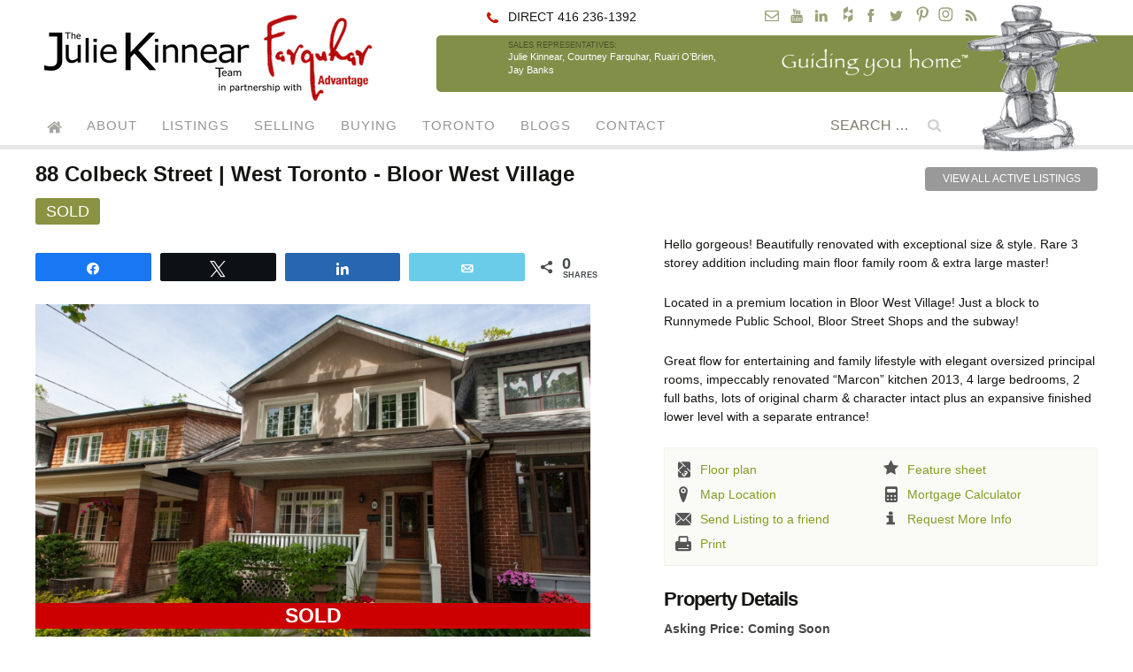

--- FILE ---
content_type: text/html; charset=UTF-8
request_url: https://juliekinnear.com/toronto-houses/88-colbeck-street-1/
body_size: 21798
content:
<!DOCTYPE html>
<!--[if IE 7]>
<html class="ie ie7" lang="en-US">
<![endif]-->
<!--[if IE 8]>
<html class="ie ie8" lang="en-US">
<![endif]-->
<!--[if !(IE 7) & !(IE 8)]><!-->
<html lang="en-US">
<!--<![endif]-->
<head>
	<meta charset="UTF-8">
	<meta name="viewport" content="width=device-width">
	<title>88 Colbeck Street | West Toronto - Bloor West Village</title><link rel="preload" data-rocket-preload as="image" href="https://cdn.juliekinnear.com/toronto-houses/58-sunnylea-avenue-east/image/main-exterior.jpg" imagesrcset="https://cdn.juliekinnear.com/toronto-houses/58-sunnylea-avenue-east/image-retina/main-exterior.jpg 2x" imagesizes="" fetchpriority="high">
  <link rel="profile" href="https://gmpg.org/xfn/11">
	<link rel="pingback" href="https://juliekinnear.com/site/xmlrpc.php">
   			<!--[if lt IE 9]>
	<script src="https://juliekinnear.com/site/wp-content/themes/juliekinnear2014/js/html5.js"></script>
	<![endif]-->
	<meta name='robots' content='max-image-preview:large' />

<!-- Social Warfare v4.5.6 https://warfareplugins.com - BEGINNING OF OUTPUT -->
<meta property="og:description" content="Hello gorgeous! Beautifully renovated with exceptional size &amp; style. Rare 3 storey addition including main floor family room &amp; extra large master! Located in a premium location in Bloor West Village! Just a block to Runnymede Public School, Bloor Street">
<meta property="og:title" content="88 Colbeck Street &#8211; West Toronto &#8211; Bloor West Village">
<meta property="fb:app_id" content="529576650555031">
<meta property="og:type" content="article">
<meta property="og:url" content="https://juliekinnear.com/toronto-houses/88-colbeck-street-1/">
<meta property="og:site_name" content="The Julie Kinnear Team of Toronto Real Estate Agents">
<meta property="article:published_time" content="2014-06-02T11:21:43-04:00">
<meta property="article:modified_time" content="2014-06-02T11:21:43-04:00">
<meta property="og:updated_time" content="2014-06-02T11:21:43-04:00">
<meta name="twitter:title" content="88 Colbeck Street &#8211; West Toronto &#8211; Bloor West Village">
<meta name="twitter:description" content="Hello gorgeous! Beautifully renovated with exceptional size &amp; style. Rare 3 storey addition including main floor family room &amp; extra large master! Located in a premium location in Bloor West Village! Just a block to Runnymede Public School, Bloor Street">
<meta name="twitter:site" content="@juliekinnear">
<meta name="twitter:creator" content="@juliekinnear">
<meta name="twitter:card" content="summary">
<style>
	@font-face {
		font-family: "sw-icon-font";
		src:url("https://cdn.juliekinnear.com/site/wp-content/plugins/social-warfare/assets/fonts/sw-icon-font.eot?ver=4.5.6");
		src:url("https://cdn.juliekinnear.com/site/wp-content/plugins/social-warfare/assets/fonts/sw-icon-font.eot?ver=4.5.6#iefix") format("embedded-opentype"),
		url("https://cdn.juliekinnear.com/site/wp-content/plugins/social-warfare/assets/fonts/sw-icon-font.woff?ver=4.5.6") format("woff"),
		url("https://cdn.juliekinnear.com/site/wp-content/plugins/social-warfare/assets/fonts/sw-icon-font.ttf?ver=4.5.6") format("truetype"),
		url("https://cdn.juliekinnear.com/site/wp-content/plugins/social-warfare/assets/fonts/sw-icon-font.svg?ver=4.5.6#1445203416") format("svg");
		font-weight: normal;
		font-style: normal;
		font-display:block;
	}
</style>
<!-- Social Warfare v4.5.6 https://warfareplugins.com - END OF OUTPUT -->

<link rel='dns-prefetch' href='//maps.googleapis.com' />
<link rel='dns-prefetch' href='//cdn.juliekinnear.com' />

<link href='https://cdn.juliekinnear.com' rel='preconnect' />
<link rel="alternate" type="application/rss+xml" title="The Julie Kinnear Team of Toronto Real Estate Agents &raquo; Feed" href="https://juliekinnear.com/feed" />
<link rel="alternate" type="application/rss+xml" title="The Julie Kinnear Team of Toronto Real Estate Agents &raquo; Comments Feed" href="https://juliekinnear.com/comments/feed" />
<link rel='canonical' href='https://juliekinnear.com/toronto-houses/88-colbeck-street-1/' />
<meta name='keywords' content='West Toronto,Bloor West Village' />
<meta name='description' content=' Hello gorgeous! Beautifully renovated with exceptional size &amp; style. Rare 3 storey addition including main floor family room &amp; extra large...' />
<meta property='og:image' content='https://cdn.juliekinnear.com/toronto-houses/88-colbeck-street-1/image/img_3725.jpg' />
<style id='wppb-edit-profile-style-inline-css' type='text/css'>


</style>
<style id='wppb-login-style-inline-css' type='text/css'>


</style>
<style id='wppb-recover-password-style-inline-css' type='text/css'>


</style>
<style id='wppb-register-style-inline-css' type='text/css'>


</style>
<link rel='stylesheet' id='fv-bx-slider-css-css' href='https://cdn.juliekinnear.com/site/wp-content/plugins/fv-mobile-framework/css/jquery.bxslider.css?ver=6.5.7' type='text/css' media='all' />
<link rel='stylesheet' id='photoblocks-css' href='https://cdn.juliekinnear.com/site/wp-content/plugins/photoblocks-grid-gallery/public/css/photoblocks-public.css?ver=1.3.1' type='text/css' media='all' />
<link rel='stylesheet' id='fv-multi-select-style-css' href='https://cdn.juliekinnear.com/site/wp-content/plugins/property-listing/css/multiple-select.css?ver=3.9.3.1' type='text/css' media='all' />
<link rel='stylesheet' id='property_listing_css-css' href='https://cdn.juliekinnear.com/site/wp-content/plugins/property-listing/css/realestate.css?ver=3.9.3.1' type='text/css' media='all' />
<link rel='stylesheet' id='property_listing_jquery_ui_css-css' href='https://cdn.juliekinnear.com/site/wp-content/plugins/property-listing/css/jquery-ui.css?ver=3.9.3.1' type='text/css' media='all' />
<link rel='stylesheet' id='wp-polls-css' href='https://cdn.juliekinnear.com/site/wp-content/plugins/wp-polls/polls-css.css?ver=2.77.3' type='text/css' media='all' />
<style id='wp-polls-inline-css' type='text/css'>
.wp-polls .pollbar {
	margin: 1px;
	font-size: 6px;
	line-height: 8px;
	height: 8px;
	background-image: url('https://cdn.juliekinnear.com/site/wp-content/plugins/wp-polls/images/default/pollbg.gif');
	border: 1px solid #c8c8c8;
}

</style>
<link rel='stylesheet' id='if-menu-site-css-css' href='https://cdn.juliekinnear.com/site/wp-content/plugins/if-menu/assets/if-menu-site.css?ver=6.5.7' type='text/css' media='all' />
<link rel='stylesheet' id='social_warfare-css' href='https://cdn.juliekinnear.com/site/wp-content/plugins/social-warfare/assets/css/style.min.css?ver=4.5.6' type='text/css' media='all' />
<link rel='stylesheet' id='twentythirteen-style-css' href='https://cdn.juliekinnear.com/site/wp-content/themes/juliekinnear2014/style.css?ver=1756979901' type='text/css' media='all' />
<!--[if lt IE 9]>
<link rel='stylesheet' id='twentythirteen-ie-css' href='https://juliekinnear.com/site/wp-content/themes/juliekinnear2014/css/ie.css?ver=2015-04-27.01' type='text/css' media='all' />
<![endif]-->
<link rel='stylesheet' id='ari-fancybox-css' href='https://cdn.juliekinnear.com/site/wp-content/plugins/ari-fancy-lightbox/assets/fancybox/jquery.fancybox.min.css?ver=1.4.1' type='text/css' media='all' />
<style id='ari-fancybox-inline-css' type='text/css'>
BODY .fancybox-container{z-index:200000}BODY .fancybox-is-open .fancybox-bg{opacity:0.87}BODY .fancybox-bg {background-color:#0f0f11}BODY .fancybox-thumbs {background-color:#ffffff}
</style>
<link rel='stylesheet' id='wppb_stylesheet-css' href='https://cdn.juliekinnear.com/site/wp-content/plugins/profile-builder/assets/css/style-front-end.css?ver=3.14.7' type='text/css' media='all' />
<script type="text/javascript" src="https://cdn.juliekinnear.com/site/wp-includes/js/jquery/jquery.min.js?ver=3.7.1" id="jquery-core-js" data-rocket-defer defer></script>













<script type="text/javascript" src="//maps.googleapis.com/maps/api/js?key=AIzaSyCaga5bV6fFiL7EEk1no51GS3wBhfXZaK0&amp;wprocket=.js&amp;ver=6.5.7" id="property_listing_google_map-js" data-rocket-defer defer></script>

<script type="text/javascript" id="ari-fancybox-js-extra">
/* <![CDATA[ */
var ARI_FANCYBOX = {"lightbox":{"infobar":false,"backFocus":false,"trapFocus":false,"thumbs":{"hideOnClose":false},"touch":{"vertical":true,"momentum":true},"buttons":["slideShow","fullScreen","thumbs","close"],"lang":"custom","i18n":{"custom":{"PREV":"Previous","NEXT":"Next","PLAY_START":"Start slideshow (P)","PLAY_STOP":"Stop slideshow (P)","FULL_SCREEN":"Full screen (F)","THUMBS":"Thumbnails (G)","CLOSE":"Close (Esc)","ERROR":"The requested content cannot be loaded. <br\/> Please try again later."}}},"convert":{"images":{"convert":true,"post_grouping":true,"grouping_selector":"h5 a","filenameToTitle":true,"convertNameSmart":true},"instagram":{"convert":true}},"sanitize":null,"viewers":{"pdfjs":{"url":"https:\/\/juliekinnear.com\/site\/wp-content\/plugins\/ari-fancy-lightbox\/assets\/pdfjs\/web\/viewer.html"}}};
/* ]]> */
</script>
<script type="text/javascript" id="ari-fancybox-js-before">window.addEventListener('DOMContentLoaded', function() {
/* <![CDATA[ */
ARI_FANCYBOX_INIT_FUNC = function($) {setTimeout( function() {
  jQuery('.ari-fancybox, .colorbox').attr('data-fancybox','fv');
},0);}
/* ]]> */
});</script>

<link rel="alternate" type="application/json+oembed" href="https://juliekinnear.com/wp-json/oembed/1.0/embed?url=https%3A%2F%2Fjuliekinnear.com%2Ftoronto-houses%2F88-colbeck-street-1%2F" />
<link rel="alternate" type="text/xml+oembed" href="https://juliekinnear.com/wp-json/oembed/1.0/embed?url=https%3A%2F%2Fjuliekinnear.com%2Ftoronto-houses%2F88-colbeck-street-1%2F&#038;format=xml" />

<meta name="google-site-verification" content="Mdz62cxhcSrAExlePu6-3mUAlvXEkMUicMKs7GRGh4A" />
<style>form .message-textarea {display: none !important; }</style>
<script type="text/javascript">function FVTrackerCatch(){objSend=new Object,objSend.action="fv_tracker_bypass_cache",objSend.referrer=document.referrer,objSend.landing=window.location.href,jQuery.post(ajaxurl,objSend,function(e,n){})}ajaxurl="https://juliekinnear.com/site/wp-admin/admin-ajax.php",document.addEventListener("DOMContentLoaded",function(e){FVTrackerCatch()});</script>
      		<style type="text/css" id="wp-custom-css">
			div#wpfp_238 {max-width: 400px !important;}

div p.fp-title {text-align: left !important;}

.freedomplayer {
	max-height: 120vh !important;
}		</style>
		<noscript><style id="rocket-lazyload-nojs-css">.rll-youtube-player, [data-lazy-src]{display:none !important;}</style></noscript><meta name="generator" content="WP Rocket 3.18" data-wpr-features="wpr_defer_js wpr_minify_concatenate_js wpr_oci wpr_cdn wpr_desktop" /></head>

<body class="page-template-default page page-id-1000000000516 propertypage soldproperty sidebar">
	<div  id="page" class="site">
    <div  id="masthead" class="site-header" role="banner">
		<div  class="header-wrap">
    		<div id="logo"><h1><a href="https://juliekinnear.com"><img src="https://cdn.juliekinnear.com/site/wp-content/themes/juliekinnear2014/images/juliekinnear-farquahar-advantage-b50102-srgb-393x107.png" 
     srcset="https://cdn.juliekinnear.com/site/wp-content/themes/juliekinnear2014/images/juliekinnear-farquahar-advantage-b50102-srgb-full.png 2x"
		 width="393" height="107"
     alt="Keller Williams and The Julie Kinnear Team" class="skip-lazy" /></a></h1></div>
		<div id="header-info">
    		<div class="contact-social clear">
        		<div class="direct-phone">DIRECT 416 236-1392</div>
            	<div class="social-icons"><script type="text/javascript">/*<![CDATA[*/var username = "info"; var hostname = "juliekinnear.com";document.write('<a href="' + 'mail' + 'to:' + username + '@' + hostname + '" class="dir s-email"><span>' + username + '@' + hostname + '</span></a>');/*]]>*/</script><a class="s-yt" target="_blank" href="https://www.youtube.com/user/JulieKinnear" title="YouTube" ><span>YouTube</span></a><a class="s-li" target="_blank" href="https://www.linkedin.com/pub/julie-kinnear/12/526/7bb" title="LinkedIn" ><span>LinkedIn</span></a><a class="s-hz" target="_blank" href="https://www.houzz.com/pro/thejuliekinnearteam/" title="Houzz" ><span>Houzz</span></a><a class="s-fb" target="_blank" href="https://www.facebook.com/pages/The-Julie-Kinnear-Team/137521561978" title="Facebook" ><span>Facebook</span></a><a class="s-tw" target="_blank" href="https://twitter.com/juliekinnear" title="Twitter" ><span>Twitter</span></a><a class="s-pi" target="_blank" href="https://www.pinterest.ca/juliekinnear/" title="Pinterest" ><span>Pinterest</span></a><a class="s-in" target="_blank" href="https://www.instagram.com/juliekinnear_team/" title="Instagram" ><span>Instagram</span></a><a class="s-rss" target="_blank" href="https://juliekinnear.com/feed" title="Rss" ><span>RSS</span></a></div>
        		</div><!-- contact-social -->
        		<div class="reps clear">
        			<div class="team"><small>Sales Representatives:</small> Julie&nbsp;Kinnear, Courtney&nbsp;Farquhar, Ruairi&nbsp;O’Brien, Jay&nbsp;Banks</div><div class="slogan"><img src="data:image/svg+xml,%3Csvg%20xmlns='http://www.w3.org/2000/svg'%20viewBox='0%200%20284%2041'%3E%3C/svg%3E" width="284" height="41" alt="Guiding you home" data-lazy-src="https://cdn.juliekinnear.com/site/wp-content/themes/juliekinnear2014/images/guiding-you-home-tm.png" /><noscript><img src="https://cdn.juliekinnear.com/site/wp-content/themes/juliekinnear2014/images/guiding-you-home-tm.png" width="284" height="41" alt="Guiding you home" /></noscript></div><!-- .slogan -->
				</div><!-- .reps -->
            	<div class="inukshuk"><img src="https://cdn.juliekinnear.com/site/wp-content/themes/juliekinnear2014/images/inukshuk-2014.png" alt="inukshuk" class="skip-lazy" /></div>
                    		</div><!-- #header-info -->
		</div><!-- .header-wrap -->
    			<div  id="navbar" class="navbar">
				<nav id="site-navigation" class="navigation main-navigation" role="navigation">
					<button class="menu-toggle">Menu</button>
					<a class="screen-reader-text skip-link" href="#content" title="Skip to content">Skip to content</a>

					<div class="menu-mobilemenu-container"><ul id="menu-mobilemenu" class="nav-menu"><li id="menu-item-17675" class="home-item menu-item menu-item-type-custom menu-item-object-custom menu-item-home menu-item-17675"><a href="https://juliekinnear.com/">Home</a></li>
<li id="menu-item-14670" class="menu-item menu-item-type-custom menu-item-object-custom menu-item-has-children menu-item-14670"><a href="/about">About</a>
<ul class="sub-menu">
	<li id="menu-item-14671" class="menu-item menu-item-type-custom menu-item-object-custom menu-item-14671"><a href="/about/toronto-realtors/jk-real-estate">Why Choose The Julie Kinnear Team</a></li>
	<li id="menu-item-18479" class="menu-item  menu-item-type-post_type menu-item-object-page menu-item-18479"><a href="https://juliekinnear.com/about/toronto-realtors/julie-kinnear">About Julie Kinnear</a></li>
	<li id="menu-item-18925" class="menu-item  menu-item-type-post_type menu-item-object-page menu-item-18925"><a href="https://juliekinnear.com/about/meet-the-team">Meet the Team</a></li>
	<li id="menu-item-14655" class="menu-item  menu-item-type-post_type menu-item-object-page menu-item-14655"><a href="https://juliekinnear.com/about/happy-client-testimonials">Happy Client Testimonials</a></li>
	<li id="menu-item-17676" class="menu-item  menu-item-type-post_type menu-item-object-page menu-item-17676"><a href="https://juliekinnear.com/about/charities">JKT Charities</a></li>
	<li id="menu-item-17678" class="menu-item menu-item-type-custom menu-item-object-custom menu-item-17678"><a href="/about/client-events">JKT Client and Team Events</a></li>
	<li id="menu-item-32341" class="menu-item  menu-item-type-post_type menu-item-object-page menu-item-32341"><a href="https://juliekinnear.com/about/jkt-lgbt">JKT is LGBTQ+ Friendly</a></li>
	<li id="menu-item-31189" class="menu-item menu-item-type-custom menu-item-object-custom menu-item-31189"><a href="https://juliekinnear.com/about/jkt-fur-family">JKT Fur Family</a></li>
	<li id="menu-item-17707" class="menu-item  menu-item-type-post_type menu-item-object-page menu-item-17707"><a href="https://juliekinnear.com/newsletters">Newsletters</a></li>
	<li id="menu-item-32814" class="menu-item  menu-item-type-post_type menu-item-object-page menu-item-32814"><a href="https://juliekinnear.com/satisfaction-report">Satisfaction Report</a></li>
	<li id="menu-item-30658" class="menu-item menu-item-type-taxonomy menu-item-object-category menu-item-30658"><a href="https://juliekinnear.com/blogs/kinnears-krazy-kontest">Krazy Kontests</a></li>
</ul>
</li>
<li id="menu-item-17679" class="menu-item  menu-item-type-post_type menu-item-object-page menu-item-has-children menu-item-17679"><a href="https://juliekinnear.com/toronto-mls-listings">Listings</a>
<ul class="sub-menu">
	<li id="menu-item-17680" class="menu-item menu-item-type-custom menu-item-object-custom menu-item-17680"><a href="https://juliekinnear.com/toronto-mls-listings/houses">Houses</a></li>
	<li id="menu-item-17681" class="menu-item menu-item-type-custom menu-item-object-custom menu-item-17681"><a href="https://juliekinnear.com/toronto-mls-listings/condos-lofts">Condos</a></li>
	<li id="menu-item-17682" class="menu-item menu-item-type-custom menu-item-object-custom menu-item-17682"><a href="https://juliekinnear.com/toronto-mls-listings/search-gta-mls">Search MLS</a></li>
	<li id="menu-item-43339" class="menu-item  menu-item-type-post_type menu-item-object-page menu-item-43339"><a href="https://juliekinnear.com/toronto-mls-listings">Toronto Listings</a></li>
</ul>
</li>
<li id="menu-item-14658" class="menu-item menu-item-type-custom menu-item-object-custom menu-item-has-children menu-item-14658"><a href="/toronto-sellers">Selling</a>
<ul class="sub-menu">
	<li id="menu-item-14663" class="menu-item menu-item-type-custom menu-item-object-custom menu-item-14663"><a href="/toronto-sellers/guide">Home Seller Guide</a></li>
	<li id="menu-item-29774" class="menu-item  menu-item-type-post_type menu-item-object-page menu-item-29774"><a href="https://juliekinnear.com/seller-registration">Seller Registration Form</a></li>
	<li id="menu-item-14662" class="menu-item menu-item-type-custom menu-item-object-custom menu-item-14662"><a href="/toronto-sellers/free-home-evaluation">Free Home Evaluation</a></li>
	<li id="menu-item-38479" class="menu-item menu-item-type-taxonomy menu-item-object-category menu-item-38479"><a href="https://juliekinnear.com/blogs/listing-presentation-package">JKT&#8217;s Listing Presentation Package</a></li>
	<li id="menu-item-31919" class="menu-item menu-item-type-custom menu-item-object-custom menu-item-31919"><a href="https://juliekinnear.com/about/video-guides">Toronto Selling Real Estate Guides</a></li>
	<li id="menu-item-14664" class="menu-item menu-item-type-custom menu-item-object-custom menu-item-14664"><a href="/toronto-sellers/selling-faq">Selling Home FAQ</a></li>
</ul>
</li>
<li id="menu-item-14657" class="menu-item menu-item-type-custom menu-item-object-custom menu-item-has-children menu-item-14657"><a href="/toronto-buyers">Buying</a>
<ul class="sub-menu">
	<li id="menu-item-14665" class="menu-item menu-item-type-custom menu-item-object-custom menu-item-14665"><a href="/toronto-buyers/guide">Home Buying Guide</a></li>
	<li id="menu-item-29773" class="menu-item  menu-item-type-post_type menu-item-object-page menu-item-29773"><a href="https://juliekinnear.com/buyer-registration">Buyer Registration Form</a></li>
	<li id="menu-item-14666" class="menu-item menu-item-type-custom menu-item-object-custom menu-item-14666"><a href="/toronto-buyers/calculators">Mortgage/LLT Calculator</a></li>
	<li id="menu-item-14667" class="menu-item menu-item-type-custom menu-item-object-custom menu-item-14667"><a href="/toronto-buyers/mortgage-rates">Toronto Mortgage Rates</a></li>
	<li id="menu-item-31918" class="menu-item menu-item-type-custom menu-item-object-custom menu-item-31918"><a href="https://juliekinnear.com/about/video-guides">Toronto Buying Real Estate Guides</a></li>
	<li id="menu-item-14668" class="menu-item menu-item-type-custom menu-item-object-custom menu-item-14668"><a href="/toronto-buyers/buying-faq">Buying a House FAQ</a></li>
	<li id="menu-item-31188" class="menu-item  menu-item-type-post_type menu-item-object-page menu-item-31188"><a href="https://juliekinnear.com/toronto/homeowner-faq">Toronto Homeowner FAQ</a></li>
</ul>
</li>
<li id="menu-item-17684" class="menu-item menu-item-type-custom menu-item-object-custom menu-item-has-children menu-item-17684"><a href="/toronto">Toronto</a>
<ul class="sub-menu">
	<li id="menu-item-14677" class="menu-item menu-item-type-custom menu-item-object-custom menu-item-14677"><a href="/toronto-neighbourhoods">Neighbourhoods</a></li>
	<li id="menu-item-19499" class="menu-item menu-item-type-custom menu-item-object-custom menu-item-19499"><a href="http://roncesvalleshouseprices.com/">Roncesvalles House Prices</a></li>
	<li id="menu-item-19500" class="menu-item menu-item-type-custom menu-item-object-custom menu-item-19500"><a href="http://mimicohouseprices.com">Mimico House Prices</a></li>
	<li id="menu-item-20872" class="menu-item menu-item-type-custom menu-item-object-custom menu-item-20872"><a href="http://northtorontohouseprices.com/">North Toronto House Prices</a></li>
	<li id="menu-item-39648" class="menu-item menu-item-type-taxonomy menu-item-object-category menu-item-39648"><a href="https://juliekinnear.com/blogs/condo">Toronto Condos Guides</a></li>
	<li id="menu-item-39649" class="menu-item menu-item-type-custom menu-item-object-custom menu-item-39649"><a href="https://juliekinnear.com/toronto-condos/condo-faq">Toronto Condos FAQ</a></li>
	<li id="menu-item-31882" class="menu-item menu-item-type-custom menu-item-object-custom menu-item-31882"><a href="https://juliekinnear.com/toronto/toronto-everything">Toronto Everything – Links to all essential services &#038; information</a></li>
	<li id="menu-item-31185" class="menu-item  menu-item-type-post_type menu-item-object-page menu-item-31185"><a href="https://juliekinnear.com/toronto/parking">Parking in Toronto | Permits, Shared Driveways and Parking Pads</a></li>
	<li id="menu-item-31186" class="menu-item  menu-item-type-post_type menu-item-object-page menu-item-31186"><a href="https://juliekinnear.com/toronto/southern-ontario">The Beautiful Southern Ontario Region</a></li>
</ul>
</li>
<li id="menu-item-30657" class="menu-item  menu-item-type-post_type menu-item-object-page current_page_parent menu-item-has-children menu-item-30657"><a href="https://juliekinnear.com/blogs">Blogs</a>
<ul class="sub-menu">
	<li id="menu-item-17686" class="menu-item menu-item-type-custom menu-item-object-custom menu-item-17686"><a href="/blogs/toronto-real-estate">Toronto Real Estate News</a></li>
	<li id="menu-item-39463" class="menu-item menu-item-type-taxonomy menu-item-object-category menu-item-39463"><a href="https://juliekinnear.com/blogs/day-in-the-life">Day in the Life of a JKT Consultant</a></li>
	<li id="menu-item-24597" class="menu-item menu-item-type-taxonomy menu-item-object-category menu-item-24597"><a href="https://juliekinnear.com/blogs/photo-of-the-day">Photos of Toronto</a></li>
	<li id="menu-item-43468" class="menu-item menu-item-type-taxonomy menu-item-object-category menu-item-43468"><a href="https://juliekinnear.com/blogs/jkt-favourite-things-friday">JKT’s Favourite Things Friday</a></li>
	<li id="menu-item-17704" class="menu-item menu-item-type-taxonomy menu-item-object-category menu-item-17704"><a href="https://juliekinnear.com/blogs/toronto-press/in-the-press">Articles about The JKT</a></li>
	<li id="menu-item-30864" class="menu-item menu-item-type-taxonomy menu-item-object-category menu-item-30864"><a href="https://juliekinnear.com/blogs/jkt-spotlight">JKT Spotlight &#8211; Inspiring People from Toronto</a></li>
	<li id="menu-item-30659" class="menu-item menu-item-type-taxonomy menu-item-object-category menu-item-30659"><a href="https://juliekinnear.com/blogs/green-lifestyle">Going Green in Toronto</a></li>
	<li id="menu-item-30661" class="menu-item menu-item-type-taxonomy menu-item-object-category menu-item-30661"><a href="https://juliekinnear.com/blogs/living-with-pets">Living with Pets in Toronto</a></li>
	<li id="menu-item-29883" class="menu-item  menu-item-type-post_type menu-item-object-post menu-item-29883"><a href="https://juliekinnear.com/blogs/second-hand-furniture-toronto">The Best Vintage and Second Hand Furniture Stores in Toronto</a></li>
	<li id="menu-item-29882" class="menu-item  menu-item-type-post_type menu-item-object-post menu-item-29882"><a href="https://juliekinnear.com/blogs/best-farmers-markets-toronto">The Best Farmers’ Markets in Toronto</a></li>
	<li id="menu-item-39175" class="menu-item menu-item-type-taxonomy menu-item-object-category menu-item-39175"><a href="https://juliekinnear.com/blogs/lgbtq">LGBTQ</a></li>
	<li id="menu-item-21120" class="menu-item menu-item-type-custom menu-item-object-custom menu-item-21120"><a href="https://juliekinnear.com/movies">JKT Movie Reviews</a></li>
</ul>
</li>
<li id="menu-item-17685" class="menu-item  menu-item-type-post_type menu-item-object-page menu-item-17685"><a href="https://juliekinnear.com/about/contact">Contact</a></li>
</ul></div>
					<form role="search" method="get" class="search-form" action="https://juliekinnear.com/">
				<label>
					<span class="screen-reader-text">Search for:</span>
					<input type="search" class="search-field" placeholder="Search &hellip;" value="" name="s" />
				</label>
				<input type="submit" class="search-submit" value="Search" />
			</form>				</nav><!-- #site-navigation -->
			</div><!-- #navbar -->
	</div><!-- .site-header -->

<div  id="main" class="site-main">
<!-- view_property start -->
<div  class="content-area" id="primary">
  <div class="single-property">
  
    <div class="property-header clear">
      <div class="property-title">
   <div id="title">
      
      <h1>
                  88 Colbeck Street | West Toronto - Bloor West Village      </h1>
      
      <span class="property-sold-label">Sold</span>
         </div>
</div><div class='more-links'>
<h6><a href="https://juliekinnear.com/toronto-mls-listings/houses" title="View all active Listings">View all active Listings</a></h6><h6></h6></div>
    </div><!-- .property-header -->

    <div id="first_col">
      <div id="property_social_buttons">
 <div class="swp_social_panel swp_horizontal_panel swp_flat_fresh  swp_default_full_color swp_other_full_color swp_individual_full_color scale-100 scale-full_width" data-min-width="1100" data-float-color="#ffffff" data-float="none" data-float-mobile="none" data-transition="slide" data-post-id="1000000000516" ><div class="nc_tweetContainer swp_share_button swp_facebook" data-network="facebook"><a class="nc_tweet swp_share_link" rel="nofollow noreferrer noopener" target="_blank" href="https://www.facebook.com/share.php?u=https%3A%2F%2Fjuliekinnear.com%2Ftoronto-houses%2F88-colbeck-street-1%2F" data-link="https://www.facebook.com/share.php?u=https%3A%2F%2Fjuliekinnear.com%2Ftoronto-houses%2F88-colbeck-street-1%2F"><span class="swp_count swp_hide"><span class="iconFiller"><span class="spaceManWilly"><i class="sw swp_facebook_icon"></i><span class="swp_share">Share</span></span></span></span></a></div><div class="nc_tweetContainer swp_share_button swp_twitter" data-network="twitter"><a class="nc_tweet swp_share_link" rel="nofollow noreferrer noopener" target="_blank" href="https://twitter.com/intent/tweet?text=88+Colbeck+Street+-+West+Toronto+-+Bloor+West+Village&url=https%3A%2F%2Fjuliekinnear.com%2Ftoronto-houses%2F88-colbeck-street-1%2F&via=juliekinnear" data-link="https://twitter.com/intent/tweet?text=88+Colbeck+Street+-+West+Toronto+-+Bloor+West+Village&url=https%3A%2F%2Fjuliekinnear.com%2Ftoronto-houses%2F88-colbeck-street-1%2F&via=juliekinnear"><span class="swp_count swp_hide"><span class="iconFiller"><span class="spaceManWilly"><i class="sw swp_twitter_icon"></i><span class="swp_share">Tweet</span></span></span></span></a></div><div class="nc_tweetContainer swp_share_button swp_linkedin" data-network="linkedin"><a class="nc_tweet swp_share_link" rel="nofollow noreferrer noopener" target="_blank" href="https://www.linkedin.com/cws/share?url=https%3A%2F%2Fjuliekinnear.com%2Ftoronto-houses%2F88-colbeck-street-1%2F" data-link="https://www.linkedin.com/cws/share?url=https%3A%2F%2Fjuliekinnear.com%2Ftoronto-houses%2F88-colbeck-street-1%2F"><span class="swp_count swp_hide"><span class="iconFiller"><span class="spaceManWilly"><i class="sw swp_linkedin_icon"></i><span class="swp_share">Share</span></span></span></span></a></div><div class="nc_tweetContainer swp_share_button swp_email" data-network="email"><a class="nc_tweet noPop swp_share_link" rel="nofollow noreferrer noopener" href="mailto:?subject=88%20Colbeck%20Street%20-%20West%20Toronto%20-%20Bloor%20West%20Village&body=Hello%20gorgeous%21%20Beautifully%20renovated%20with%20exceptional%20size%20%26%20style.%20Rare%203%20storey%20addition%20including%20main%20floor%20family%20room%20%26%20extra%20large%20master%21%20Located%20in%20a%20premium%20location%20in%20Bloor%20West%20Village%21%20Just%20a%20block%20to%20Runnymede%20Public%20School%2C%20Bloor%20Street%0D%0A%0D%0ARead More Here: %20https%3A%2F%2Fjuliekinnear.com%2Ftoronto-houses%2F88-colbeck-street-1%2F" target="_blank"><span class="swp_count swp_hide"><span class="iconFiller"><span class="spaceManWilly"><i class="sw swp_email_icon"></i><span class="swp_share">Email</span></span></span></span></a></div><div class="nc_tweetContainer swp_share_button total_shares total_sharesalt" ><span class="swp_count ">0 <span class="swp_label">Shares</span></span></div></div></div><div id="photobox">
   <div class="photo_mask">
      <div class="main-photo">
  <span class="photo-count" style="display: none;">+31</span>  <a href='https://cdn.juliekinnear.com/toronto-houses/88-colbeck-street-1/img_3725.jpg' rel='lightbox-album' class='colorbox fv_player_pro_boxElement'  title='img_3725'><img src="[data-uri]" data-lazy-src="https://cdn.juliekinnear.com/toronto-houses/88-colbeck-street-1/image/img_3725.jpg" srcset="https://cdn.juliekinnear.com/toronto-houses/88-colbeck-street-1/image-retina/img_3725.jpg 2x" alt='img_3725' title='View img_3725' width="860"/><noscript><img src="https://cdn.juliekinnear.com/toronto-houses/88-colbeck-street-1/image/img_3725.jpg" srcset="https://cdn.juliekinnear.com/toronto-houses/88-colbeck-street-1/image-retina/img_3725.jpg 2x" alt='img_3725' title='View img_3725' width="860"/></noscript></a></div>               <div class="sold-label">Sold</div>
         </div>

      
      	<ul id="photos">
   	     	  <li id="photo_19075">
   	  <div>
   	<span class="prop-list">
   	  <a href='https://cdn.juliekinnear.com/toronto-houses/88-colbeck-street-1/img_3725.jpg' rel='lightbox-album' class='colorbox '  title='img_3725'><img src="[data-uri]" data-lazy-src="https://cdn.juliekinnear.com/toronto-houses/88-colbeck-street-1/preview/img_3725.jpg" srcset="https://cdn.juliekinnear.com/toronto-houses/88-colbeck-street-1/preview-retina/img_3725.jpg 2x, https://cdn.juliekinnear.com/toronto-houses/88-colbeck-street-1/image-retina/img_3725.jpg 4x" alt='img_3725' title='View img_3725' width="300"/><noscript><img src="https://cdn.juliekinnear.com/toronto-houses/88-colbeck-street-1/preview/img_3725.jpg" srcset="https://cdn.juliekinnear.com/toronto-houses/88-colbeck-street-1/preview-retina/img_3725.jpg 2x, https://cdn.juliekinnear.com/toronto-houses/88-colbeck-street-1/image-retina/img_3725.jpg 4x" alt='img_3725' title='View img_3725' width="300"/></noscript></a>   	</span>
   	<div class="clear"></div>
   	</div>
   		</li>
   	     	  <li id="photo_19076">
   	  <div>
   	<span class="prop-list">
   	  <a href='https://cdn.juliekinnear.com/toronto-houses/88-colbeck-street-1/img_3726.jpg' rel='lightbox-album' class='colorbox '  title='img_3726'><img src="[data-uri]" data-lazy-src="https://cdn.juliekinnear.com/toronto-houses/88-colbeck-street-1/preview/img_3726.jpg" srcset="https://cdn.juliekinnear.com/toronto-houses/88-colbeck-street-1/preview-retina/img_3726.jpg 2x, https://cdn.juliekinnear.com/toronto-houses/88-colbeck-street-1/image-retina/img_3726.jpg 4x" alt='img_3726' title='View img_3726' width="300"/><noscript><img src="https://cdn.juliekinnear.com/toronto-houses/88-colbeck-street-1/preview/img_3726.jpg" srcset="https://cdn.juliekinnear.com/toronto-houses/88-colbeck-street-1/preview-retina/img_3726.jpg 2x, https://cdn.juliekinnear.com/toronto-houses/88-colbeck-street-1/image-retina/img_3726.jpg 4x" alt='img_3726' title='View img_3726' width="300"/></noscript></a>   	</span>
   	<div class="clear"></div>
   	</div>
   		</li>
   	     	  <li id="photo_19077">
   	  <div>
   	<span class="prop-list">
   	  <a href='https://cdn.juliekinnear.com/toronto-houses/88-colbeck-street-1/img_3826.jpg' rel='lightbox-album' class='colorbox '  title='img_3826'><img src="[data-uri]" data-lazy-src="https://cdn.juliekinnear.com/toronto-houses/88-colbeck-street-1/preview/img_3826.jpg" srcset="https://cdn.juliekinnear.com/toronto-houses/88-colbeck-street-1/preview-retina/img_3826.jpg 2x, https://cdn.juliekinnear.com/toronto-houses/88-colbeck-street-1/image-retina/img_3826.jpg 4x" alt='img_3826' title='View img_3826' width="300"/><noscript><img src="https://cdn.juliekinnear.com/toronto-houses/88-colbeck-street-1/preview/img_3826.jpg" srcset="https://cdn.juliekinnear.com/toronto-houses/88-colbeck-street-1/preview-retina/img_3826.jpg 2x, https://cdn.juliekinnear.com/toronto-houses/88-colbeck-street-1/image-retina/img_3826.jpg 4x" alt='img_3826' title='View img_3826' width="300"/></noscript></a>   	</span>
   	<div class="clear"></div>
   	</div>
   		</li>
   	     	  <li id="photo_19078">
   	  <div>
   	<span class="prop-list">
   	  <a href='https://cdn.juliekinnear.com/toronto-houses/88-colbeck-street-1/img_3829.jpg' rel='lightbox-album' class='colorbox '  title='img_3829'><img src="[data-uri]" data-lazy-src="https://cdn.juliekinnear.com/toronto-houses/88-colbeck-street-1/preview/img_3829.jpg" srcset="https://cdn.juliekinnear.com/toronto-houses/88-colbeck-street-1/preview-retina/img_3829.jpg 2x, https://cdn.juliekinnear.com/toronto-houses/88-colbeck-street-1/image-retina/img_3829.jpg 4x" alt='img_3829' title='View img_3829' width="300"/><noscript><img src="https://cdn.juliekinnear.com/toronto-houses/88-colbeck-street-1/preview/img_3829.jpg" srcset="https://cdn.juliekinnear.com/toronto-houses/88-colbeck-street-1/preview-retina/img_3829.jpg 2x, https://cdn.juliekinnear.com/toronto-houses/88-colbeck-street-1/image-retina/img_3829.jpg 4x" alt='img_3829' title='View img_3829' width="300"/></noscript></a>   	</span>
   	<div class="clear"></div>
   	</div>
   		</li>
   	     	  <li id="photo_19079">
   	  <div>
   	<span class="prop-list">
   	  <a href='https://cdn.juliekinnear.com/toronto-houses/88-colbeck-street-1/img_3820.jpg' rel='lightbox-album' class='colorbox '  title='img_3820'><img src="[data-uri]" data-lazy-src="https://cdn.juliekinnear.com/toronto-houses/88-colbeck-street-1/preview/img_3820.jpg" srcset="https://cdn.juliekinnear.com/toronto-houses/88-colbeck-street-1/preview-retina/img_3820.jpg 2x, https://cdn.juliekinnear.com/toronto-houses/88-colbeck-street-1/image-retina/img_3820.jpg 4x" alt='img_3820' title='View img_3820' width="300"/><noscript><img src="https://cdn.juliekinnear.com/toronto-houses/88-colbeck-street-1/preview/img_3820.jpg" srcset="https://cdn.juliekinnear.com/toronto-houses/88-colbeck-street-1/preview-retina/img_3820.jpg 2x, https://cdn.juliekinnear.com/toronto-houses/88-colbeck-street-1/image-retina/img_3820.jpg 4x" alt='img_3820' title='View img_3820' width="300"/></noscript></a>   	</span>
   	<div class="clear"></div>
   	</div>
   		</li>
   	     	  <li id="photo_19080">
   	  <div>
   	<span class="prop-list">
   	  <a href='https://cdn.juliekinnear.com/toronto-houses/88-colbeck-street-1/img_3824.jpg' rel='lightbox-album' class='colorbox '  title='img_3824'><img src="[data-uri]" data-lazy-src="https://cdn.juliekinnear.com/toronto-houses/88-colbeck-street-1/preview/img_3824.jpg" srcset="https://cdn.juliekinnear.com/toronto-houses/88-colbeck-street-1/preview-retina/img_3824.jpg 2x, https://cdn.juliekinnear.com/toronto-houses/88-colbeck-street-1/image-retina/img_3824.jpg 4x" alt='img_3824' title='View img_3824' width="300"/><noscript><img src="https://cdn.juliekinnear.com/toronto-houses/88-colbeck-street-1/preview/img_3824.jpg" srcset="https://cdn.juliekinnear.com/toronto-houses/88-colbeck-street-1/preview-retina/img_3824.jpg 2x, https://cdn.juliekinnear.com/toronto-houses/88-colbeck-street-1/image-retina/img_3824.jpg 4x" alt='img_3824' title='View img_3824' width="300"/></noscript></a>   	</span>
   	<div class="clear"></div>
   	</div>
   		</li>
   	     	  <li id="photo_19081">
   	  <div>
   	<span class="prop-list">
   	  <a href='https://cdn.juliekinnear.com/toronto-houses/88-colbeck-street-1/img_3811.jpg' rel='lightbox-album' class='colorbox '  title='img_3811'><img src="[data-uri]" data-lazy-src="https://cdn.juliekinnear.com/toronto-houses/88-colbeck-street-1/preview/img_3811.jpg" srcset="https://cdn.juliekinnear.com/toronto-houses/88-colbeck-street-1/preview-retina/img_3811.jpg 2x, https://cdn.juliekinnear.com/toronto-houses/88-colbeck-street-1/image-retina/img_3811.jpg 4x" alt='img_3811' title='View img_3811' width="300"/><noscript><img src="https://cdn.juliekinnear.com/toronto-houses/88-colbeck-street-1/preview/img_3811.jpg" srcset="https://cdn.juliekinnear.com/toronto-houses/88-colbeck-street-1/preview-retina/img_3811.jpg 2x, https://cdn.juliekinnear.com/toronto-houses/88-colbeck-street-1/image-retina/img_3811.jpg 4x" alt='img_3811' title='View img_3811' width="300"/></noscript></a>   	</span>
   	<div class="clear"></div>
   	</div>
   		</li>
   	     	  <li id="photo_19082">
   	  <div>
   	<span class="prop-list">
   	  <a href='https://cdn.juliekinnear.com/toronto-houses/88-colbeck-street-1/img_3809.jpg' rel='lightbox-album' class='colorbox '  title='img_3809'><img src="[data-uri]" data-lazy-src="https://cdn.juliekinnear.com/toronto-houses/88-colbeck-street-1/preview/img_3809.jpg" srcset="https://cdn.juliekinnear.com/toronto-houses/88-colbeck-street-1/preview-retina/img_3809.jpg 2x, https://cdn.juliekinnear.com/toronto-houses/88-colbeck-street-1/image-retina/img_3809.jpg 4x" alt='img_3809' title='View img_3809' width="300"/><noscript><img src="https://cdn.juliekinnear.com/toronto-houses/88-colbeck-street-1/preview/img_3809.jpg" srcset="https://cdn.juliekinnear.com/toronto-houses/88-colbeck-street-1/preview-retina/img_3809.jpg 2x, https://cdn.juliekinnear.com/toronto-houses/88-colbeck-street-1/image-retina/img_3809.jpg 4x" alt='img_3809' title='View img_3809' width="300"/></noscript></a>   	</span>
   	<div class="clear"></div>
   	</div>
   		</li>
   	     	  <li id="photo_19083">
   	  <div>
   	<span class="prop-list">
   	  <a href='https://cdn.juliekinnear.com/toronto-houses/88-colbeck-street-1/img_3814.jpg' rel='lightbox-album' class='colorbox '  title='img_3814'><img src="[data-uri]" data-lazy-src="https://cdn.juliekinnear.com/toronto-houses/88-colbeck-street-1/preview/img_3814.jpg" srcset="https://cdn.juliekinnear.com/toronto-houses/88-colbeck-street-1/preview-retina/img_3814.jpg 2x, https://cdn.juliekinnear.com/toronto-houses/88-colbeck-street-1/image-retina/img_3814.jpg 4x" alt='img_3814' title='View img_3814' width="300"/><noscript><img src="https://cdn.juliekinnear.com/toronto-houses/88-colbeck-street-1/preview/img_3814.jpg" srcset="https://cdn.juliekinnear.com/toronto-houses/88-colbeck-street-1/preview-retina/img_3814.jpg 2x, https://cdn.juliekinnear.com/toronto-houses/88-colbeck-street-1/image-retina/img_3814.jpg 4x" alt='img_3814' title='View img_3814' width="300"/></noscript></a>   	</span>
   	<div class="clear"></div>
   	</div>
   		</li>
   	     	  <li id="photo_19084">
   	  <div>
   	<span class="prop-list">
   	  <a href='https://cdn.juliekinnear.com/toronto-houses/88-colbeck-street-1/img_3807.jpg' rel='lightbox-album' class='colorbox '  title='img_3807'><img src="[data-uri]" data-lazy-src="https://cdn.juliekinnear.com/toronto-houses/88-colbeck-street-1/preview/img_3807.jpg" srcset="https://cdn.juliekinnear.com/toronto-houses/88-colbeck-street-1/preview-retina/img_3807.jpg 2x, https://cdn.juliekinnear.com/toronto-houses/88-colbeck-street-1/image-retina/img_3807.jpg 4x" alt='img_3807' title='View img_3807' width="300"/><noscript><img src="https://cdn.juliekinnear.com/toronto-houses/88-colbeck-street-1/preview/img_3807.jpg" srcset="https://cdn.juliekinnear.com/toronto-houses/88-colbeck-street-1/preview-retina/img_3807.jpg 2x, https://cdn.juliekinnear.com/toronto-houses/88-colbeck-street-1/image-retina/img_3807.jpg 4x" alt='img_3807' title='View img_3807' width="300"/></noscript></a>   	</span>
   	<div class="clear"></div>
   	</div>
   		</li>
   	     	  <li id="photo_19085">
   	  <div>
   	<span class="prop-list">
   	  <a href='https://cdn.juliekinnear.com/toronto-houses/88-colbeck-street-1/img_3799.jpg' rel='lightbox-album' class='colorbox '  title='img_3799'><img src="[data-uri]" data-lazy-src="https://cdn.juliekinnear.com/toronto-houses/88-colbeck-street-1/preview/img_3799.jpg" srcset="https://cdn.juliekinnear.com/toronto-houses/88-colbeck-street-1/preview-retina/img_3799.jpg 2x, https://cdn.juliekinnear.com/toronto-houses/88-colbeck-street-1/image-retina/img_3799.jpg 4x" alt='img_3799' title='View img_3799' width="300"/><noscript><img src="https://cdn.juliekinnear.com/toronto-houses/88-colbeck-street-1/preview/img_3799.jpg" srcset="https://cdn.juliekinnear.com/toronto-houses/88-colbeck-street-1/preview-retina/img_3799.jpg 2x, https://cdn.juliekinnear.com/toronto-houses/88-colbeck-street-1/image-retina/img_3799.jpg 4x" alt='img_3799' title='View img_3799' width="300"/></noscript></a>   	</span>
   	<div class="clear"></div>
   	</div>
   		</li>
   	     	  <li id="photo_19086">
   	  <div>
   	<span class="prop-list">
   	  <a href='https://cdn.juliekinnear.com/toronto-houses/88-colbeck-street-1/img_3804.jpg' rel='lightbox-album' class='colorbox '  title='img_3804'><img src="[data-uri]" data-lazy-src="https://cdn.juliekinnear.com/toronto-houses/88-colbeck-street-1/preview/img_3804.jpg" srcset="https://cdn.juliekinnear.com/toronto-houses/88-colbeck-street-1/preview-retina/img_3804.jpg 2x, https://cdn.juliekinnear.com/toronto-houses/88-colbeck-street-1/image-retina/img_3804.jpg 4x" alt='img_3804' title='View img_3804' width="300"/><noscript><img src="https://cdn.juliekinnear.com/toronto-houses/88-colbeck-street-1/preview/img_3804.jpg" srcset="https://cdn.juliekinnear.com/toronto-houses/88-colbeck-street-1/preview-retina/img_3804.jpg 2x, https://cdn.juliekinnear.com/toronto-houses/88-colbeck-street-1/image-retina/img_3804.jpg 4x" alt='img_3804' title='View img_3804' width="300"/></noscript></a>   	</span>
   	<div class="clear"></div>
   	</div>
   		</li>
   	     	  <li id="photo_19087">
   	  <div>
   	<span class="prop-list">
   	  <a href='https://cdn.juliekinnear.com/toronto-houses/88-colbeck-street-1/img_3795.jpg' rel='lightbox-album' class='colorbox '  title='img_3795'><img src="[data-uri]" data-lazy-src="https://cdn.juliekinnear.com/toronto-houses/88-colbeck-street-1/preview/img_3795.jpg" srcset="https://cdn.juliekinnear.com/toronto-houses/88-colbeck-street-1/preview-retina/img_3795.jpg 2x, https://cdn.juliekinnear.com/toronto-houses/88-colbeck-street-1/image-retina/img_3795.jpg 4x" alt='img_3795' title='View img_3795' width="300"/><noscript><img src="https://cdn.juliekinnear.com/toronto-houses/88-colbeck-street-1/preview/img_3795.jpg" srcset="https://cdn.juliekinnear.com/toronto-houses/88-colbeck-street-1/preview-retina/img_3795.jpg 2x, https://cdn.juliekinnear.com/toronto-houses/88-colbeck-street-1/image-retina/img_3795.jpg 4x" alt='img_3795' title='View img_3795' width="300"/></noscript></a>   	</span>
   	<div class="clear"></div>
   	</div>
   		</li>
   	     	  <li id="photo_19088">
   	  <div>
   	<span class="prop-list">
   	  <a href='https://cdn.juliekinnear.com/toronto-houses/88-colbeck-street-1/img_3790.jpg' rel='lightbox-album' class='colorbox '  title='img_3790'><img src="[data-uri]" data-lazy-src="https://cdn.juliekinnear.com/toronto-houses/88-colbeck-street-1/preview/img_3790.jpg" srcset="https://cdn.juliekinnear.com/toronto-houses/88-colbeck-street-1/preview-retina/img_3790.jpg 2x, https://cdn.juliekinnear.com/toronto-houses/88-colbeck-street-1/image-retina/img_3790.jpg 4x" alt='img_3790' title='View img_3790' width="300"/><noscript><img src="https://cdn.juliekinnear.com/toronto-houses/88-colbeck-street-1/preview/img_3790.jpg" srcset="https://cdn.juliekinnear.com/toronto-houses/88-colbeck-street-1/preview-retina/img_3790.jpg 2x, https://cdn.juliekinnear.com/toronto-houses/88-colbeck-street-1/image-retina/img_3790.jpg 4x" alt='img_3790' title='View img_3790' width="300"/></noscript></a>   	</span>
   	<div class="clear"></div>
   	</div>
   		</li>
   	     	  <li id="photo_19090">
   	  <div>
   	<span class="prop-list">
   	  <a href='https://cdn.juliekinnear.com/toronto-houses/88-colbeck-street-1/img_3758.jpg' rel='lightbox-album' class='colorbox '  title='img_3758'><img src="[data-uri]" data-lazy-src="https://cdn.juliekinnear.com/toronto-houses/88-colbeck-street-1/preview/img_3758.jpg" srcset="https://cdn.juliekinnear.com/toronto-houses/88-colbeck-street-1/preview-retina/img_3758.jpg 2x, https://cdn.juliekinnear.com/toronto-houses/88-colbeck-street-1/image-retina/img_3758.jpg 4x" alt='img_3758' title='View img_3758' width="300"/><noscript><img src="https://cdn.juliekinnear.com/toronto-houses/88-colbeck-street-1/preview/img_3758.jpg" srcset="https://cdn.juliekinnear.com/toronto-houses/88-colbeck-street-1/preview-retina/img_3758.jpg 2x, https://cdn.juliekinnear.com/toronto-houses/88-colbeck-street-1/image-retina/img_3758.jpg 4x" alt='img_3758' title='View img_3758' width="300"/></noscript></a>   	</span>
   	<div class="clear"></div>
   	</div>
   		</li>
   	     	  <li id="photo_19091">
   	  <div>
   	<span class="prop-list">
   	  <a href='https://cdn.juliekinnear.com/toronto-houses/88-colbeck-street-1/img_3753.jpg' rel='lightbox-album' class='colorbox '  title='img_3753'><img src="[data-uri]" data-lazy-src="https://cdn.juliekinnear.com/toronto-houses/88-colbeck-street-1/preview/img_3753.jpg" srcset="https://cdn.juliekinnear.com/toronto-houses/88-colbeck-street-1/preview-retina/img_3753.jpg 2x, https://cdn.juliekinnear.com/toronto-houses/88-colbeck-street-1/image-retina/img_3753.jpg 4x" alt='img_3753' title='View img_3753' width="300"/><noscript><img src="https://cdn.juliekinnear.com/toronto-houses/88-colbeck-street-1/preview/img_3753.jpg" srcset="https://cdn.juliekinnear.com/toronto-houses/88-colbeck-street-1/preview-retina/img_3753.jpg 2x, https://cdn.juliekinnear.com/toronto-houses/88-colbeck-street-1/image-retina/img_3753.jpg 4x" alt='img_3753' title='View img_3753' width="300"/></noscript></a>   	</span>
   	<div class="clear"></div>
   	</div>
   		</li>
   	     	  <li id="photo_19092">
   	  <div>
   	<span class="prop-list">
   	  <a href='https://cdn.juliekinnear.com/toronto-houses/88-colbeck-street-1/img_3734.jpg' rel='lightbox-album' class='colorbox '  title='img_3734'><img src="[data-uri]" data-lazy-src="https://cdn.juliekinnear.com/toronto-houses/88-colbeck-street-1/preview/img_3734.jpg" srcset="https://cdn.juliekinnear.com/toronto-houses/88-colbeck-street-1/preview-retina/img_3734.jpg 2x, https://cdn.juliekinnear.com/toronto-houses/88-colbeck-street-1/image-retina/img_3734.jpg 4x" alt='img_3734' title='View img_3734' width="300"/><noscript><img src="https://cdn.juliekinnear.com/toronto-houses/88-colbeck-street-1/preview/img_3734.jpg" srcset="https://cdn.juliekinnear.com/toronto-houses/88-colbeck-street-1/preview-retina/img_3734.jpg 2x, https://cdn.juliekinnear.com/toronto-houses/88-colbeck-street-1/image-retina/img_3734.jpg 4x" alt='img_3734' title='View img_3734' width="300"/></noscript></a>   	</span>
   	<div class="clear"></div>
   	</div>
   		</li>
   	     	  <li id="photo_19093">
   	  <div>
   	<span class="prop-list">
   	  <a href='https://cdn.juliekinnear.com/toronto-houses/88-colbeck-street-1/img_3736.jpg' rel='lightbox-album' class='colorbox '  title='img_3736'><img src="[data-uri]" data-lazy-src="https://cdn.juliekinnear.com/toronto-houses/88-colbeck-street-1/preview/img_3736.jpg" srcset="https://cdn.juliekinnear.com/toronto-houses/88-colbeck-street-1/preview-retina/img_3736.jpg 2x, https://cdn.juliekinnear.com/toronto-houses/88-colbeck-street-1/image-retina/img_3736.jpg 4x" alt='img_3736' title='View img_3736' width="300"/><noscript><img src="https://cdn.juliekinnear.com/toronto-houses/88-colbeck-street-1/preview/img_3736.jpg" srcset="https://cdn.juliekinnear.com/toronto-houses/88-colbeck-street-1/preview-retina/img_3736.jpg 2x, https://cdn.juliekinnear.com/toronto-houses/88-colbeck-street-1/image-retina/img_3736.jpg 4x" alt='img_3736' title='View img_3736' width="300"/></noscript></a>   	</span>
   	<div class="clear"></div>
   	</div>
   		</li>
   	     	  <li id="photo_19094">
   	  <div>
   	<span class="prop-list">
   	  <a href='https://cdn.juliekinnear.com/toronto-houses/88-colbeck-street-1/img_3740.jpg' rel='lightbox-album' class='colorbox '  title='img_3740'><img src="[data-uri]" data-lazy-src="https://cdn.juliekinnear.com/toronto-houses/88-colbeck-street-1/preview/img_3740.jpg" srcset="https://cdn.juliekinnear.com/toronto-houses/88-colbeck-street-1/preview-retina/img_3740.jpg 2x, https://cdn.juliekinnear.com/toronto-houses/88-colbeck-street-1/image-retina/img_3740.jpg 4x" alt='img_3740' title='View img_3740' width="300"/><noscript><img src="https://cdn.juliekinnear.com/toronto-houses/88-colbeck-street-1/preview/img_3740.jpg" srcset="https://cdn.juliekinnear.com/toronto-houses/88-colbeck-street-1/preview-retina/img_3740.jpg 2x, https://cdn.juliekinnear.com/toronto-houses/88-colbeck-street-1/image-retina/img_3740.jpg 4x" alt='img_3740' title='View img_3740' width="300"/></noscript></a>   	</span>
   	<div class="clear"></div>
   	</div>
   		</li>
   	     	  <li id="photo_19095">
   	  <div>
   	<span class="prop-list">
   	  <a href='https://cdn.juliekinnear.com/toronto-houses/88-colbeck-street-1/img_3743.jpg' rel='lightbox-album' class='colorbox '  title='img_3743'><img src="[data-uri]" data-lazy-src="https://cdn.juliekinnear.com/toronto-houses/88-colbeck-street-1/preview/img_3743.jpg" srcset="https://cdn.juliekinnear.com/toronto-houses/88-colbeck-street-1/preview-retina/img_3743.jpg 2x, https://cdn.juliekinnear.com/toronto-houses/88-colbeck-street-1/image-retina/img_3743.jpg 4x" alt='img_3743' title='View img_3743' width="300"/><noscript><img src="https://cdn.juliekinnear.com/toronto-houses/88-colbeck-street-1/preview/img_3743.jpg" srcset="https://cdn.juliekinnear.com/toronto-houses/88-colbeck-street-1/preview-retina/img_3743.jpg 2x, https://cdn.juliekinnear.com/toronto-houses/88-colbeck-street-1/image-retina/img_3743.jpg 4x" alt='img_3743' title='View img_3743' width="300"/></noscript></a>   	</span>
   	<div class="clear"></div>
   	</div>
   		</li>
   	     	  <li id="photo_19096">
   	  <div>
   	<span class="prop-list">
   	  <a href='https://cdn.juliekinnear.com/toronto-houses/88-colbeck-street-1/img_3747.jpg' rel='lightbox-album' class='colorbox '  title='img_3747'><img src="[data-uri]" data-lazy-src="https://cdn.juliekinnear.com/toronto-houses/88-colbeck-street-1/preview/img_3747.jpg" srcset="https://cdn.juliekinnear.com/toronto-houses/88-colbeck-street-1/preview-retina/img_3747.jpg 2x, https://cdn.juliekinnear.com/toronto-houses/88-colbeck-street-1/image-retina/img_3747.jpg 4x" alt='img_3747' title='View img_3747' width="300"/><noscript><img src="https://cdn.juliekinnear.com/toronto-houses/88-colbeck-street-1/preview/img_3747.jpg" srcset="https://cdn.juliekinnear.com/toronto-houses/88-colbeck-street-1/preview-retina/img_3747.jpg 2x, https://cdn.juliekinnear.com/toronto-houses/88-colbeck-street-1/image-retina/img_3747.jpg 4x" alt='img_3747' title='View img_3747' width="300"/></noscript></a>   	</span>
   	<div class="clear"></div>
   	</div>
   		</li>
   	     	  <li id="photo_19097">
   	  <div>
   	<span class="prop-list">
   	  <a href='https://cdn.juliekinnear.com/toronto-houses/88-colbeck-street-1/img_3776.jpg' rel='lightbox-album' class='colorbox '  title='img_3776'><img src="[data-uri]" data-lazy-src="https://cdn.juliekinnear.com/toronto-houses/88-colbeck-street-1/preview/img_3776.jpg" srcset="https://cdn.juliekinnear.com/toronto-houses/88-colbeck-street-1/preview-retina/img_3776.jpg 2x, https://cdn.juliekinnear.com/toronto-houses/88-colbeck-street-1/image-retina/img_3776.jpg 4x" alt='img_3776' title='View img_3776' width="300"/><noscript><img src="https://cdn.juliekinnear.com/toronto-houses/88-colbeck-street-1/preview/img_3776.jpg" srcset="https://cdn.juliekinnear.com/toronto-houses/88-colbeck-street-1/preview-retina/img_3776.jpg 2x, https://cdn.juliekinnear.com/toronto-houses/88-colbeck-street-1/image-retina/img_3776.jpg 4x" alt='img_3776' title='View img_3776' width="300"/></noscript></a>   	</span>
   	<div class="clear"></div>
   	</div>
   		</li>
   	     	  <li id="photo_19098">
   	  <div>
   	<span class="prop-list">
   	  <a href='https://cdn.juliekinnear.com/toronto-houses/88-colbeck-street-1/img_3780.jpg' rel='lightbox-album' class='colorbox '  title='img_3780'><img src="[data-uri]" data-lazy-src="https://cdn.juliekinnear.com/toronto-houses/88-colbeck-street-1/preview/img_3780.jpg" srcset="https://cdn.juliekinnear.com/toronto-houses/88-colbeck-street-1/preview-retina/img_3780.jpg 2x, https://cdn.juliekinnear.com/toronto-houses/88-colbeck-street-1/image-retina/img_3780.jpg 4x" alt='img_3780' title='View img_3780' width="300"/><noscript><img src="https://cdn.juliekinnear.com/toronto-houses/88-colbeck-street-1/preview/img_3780.jpg" srcset="https://cdn.juliekinnear.com/toronto-houses/88-colbeck-street-1/preview-retina/img_3780.jpg 2x, https://cdn.juliekinnear.com/toronto-houses/88-colbeck-street-1/image-retina/img_3780.jpg 4x" alt='img_3780' title='View img_3780' width="300"/></noscript></a>   	</span>
   	<div class="clear"></div>
   	</div>
   		</li>
   	     	  <li id="photo_19099">
   	  <div>
   	<span class="prop-list">
   	  <a href='https://cdn.juliekinnear.com/toronto-houses/88-colbeck-street-1/img_3782.jpg' rel='lightbox-album' class='colorbox '  title='img_3782'><img src="[data-uri]" data-lazy-src="https://cdn.juliekinnear.com/toronto-houses/88-colbeck-street-1/preview/img_3782.jpg" srcset="https://cdn.juliekinnear.com/toronto-houses/88-colbeck-street-1/preview-retina/img_3782.jpg 2x, https://cdn.juliekinnear.com/toronto-houses/88-colbeck-street-1/image-retina/img_3782.jpg 4x" alt='img_3782' title='View img_3782' width="300"/><noscript><img src="https://cdn.juliekinnear.com/toronto-houses/88-colbeck-street-1/preview/img_3782.jpg" srcset="https://cdn.juliekinnear.com/toronto-houses/88-colbeck-street-1/preview-retina/img_3782.jpg 2x, https://cdn.juliekinnear.com/toronto-houses/88-colbeck-street-1/image-retina/img_3782.jpg 4x" alt='img_3782' title='View img_3782' width="300"/></noscript></a>   	</span>
   	<div class="clear"></div>
   	</div>
   		</li>
   	     	  <li id="photo_19100">
   	  <div>
   	<span class="prop-list">
   	  <a href='https://cdn.juliekinnear.com/toronto-houses/88-colbeck-street-1/img_3784.jpg' rel='lightbox-album' class='colorbox '  title='img_3784'><img src="[data-uri]" data-lazy-src="https://cdn.juliekinnear.com/toronto-houses/88-colbeck-street-1/preview/img_3784.jpg" srcset="https://cdn.juliekinnear.com/toronto-houses/88-colbeck-street-1/preview-retina/img_3784.jpg 2x, https://cdn.juliekinnear.com/toronto-houses/88-colbeck-street-1/image-retina/img_3784.jpg 4x" alt='img_3784' title='View img_3784' width="300"/><noscript><img src="https://cdn.juliekinnear.com/toronto-houses/88-colbeck-street-1/preview/img_3784.jpg" srcset="https://cdn.juliekinnear.com/toronto-houses/88-colbeck-street-1/preview-retina/img_3784.jpg 2x, https://cdn.juliekinnear.com/toronto-houses/88-colbeck-street-1/image-retina/img_3784.jpg 4x" alt='img_3784' title='View img_3784' width="300"/></noscript></a>   	</span>
   	<div class="clear"></div>
   	</div>
   		</li>
   	     	  <li id="photo_19101">
   	  <div>
   	<span class="prop-list">
   	  <a href='https://cdn.juliekinnear.com/toronto-houses/88-colbeck-street-1/img_3786.jpg' rel='lightbox-album' class='colorbox '  title='img_3786'><img src="[data-uri]" data-lazy-src="https://cdn.juliekinnear.com/toronto-houses/88-colbeck-street-1/preview/img_3786.jpg" srcset="https://cdn.juliekinnear.com/toronto-houses/88-colbeck-street-1/preview-retina/img_3786.jpg 2x, https://cdn.juliekinnear.com/toronto-houses/88-colbeck-street-1/image-retina/img_3786.jpg 4x" alt='img_3786' title='View img_3786' width="300"/><noscript><img src="https://cdn.juliekinnear.com/toronto-houses/88-colbeck-street-1/preview/img_3786.jpg" srcset="https://cdn.juliekinnear.com/toronto-houses/88-colbeck-street-1/preview-retina/img_3786.jpg 2x, https://cdn.juliekinnear.com/toronto-houses/88-colbeck-street-1/image-retina/img_3786.jpg 4x" alt='img_3786' title='View img_3786' width="300"/></noscript></a>   	</span>
   	<div class="clear"></div>
   	</div>
   		</li>
   	     	  <li id="photo_19102">
   	  <div>
   	<span class="prop-list">
   	  <a href='https://cdn.juliekinnear.com/toronto-houses/88-colbeck-street-1/img_3751.jpg' rel='lightbox-album' class='colorbox '  title='img_3751'><img src="[data-uri]" data-lazy-src="https://cdn.juliekinnear.com/toronto-houses/88-colbeck-street-1/preview/img_3751.jpg" srcset="https://cdn.juliekinnear.com/toronto-houses/88-colbeck-street-1/preview-retina/img_3751.jpg 2x, https://cdn.juliekinnear.com/toronto-houses/88-colbeck-street-1/image-retina/img_3751.jpg 4x" alt='img_3751' title='View img_3751' width="300"/><noscript><img src="https://cdn.juliekinnear.com/toronto-houses/88-colbeck-street-1/preview/img_3751.jpg" srcset="https://cdn.juliekinnear.com/toronto-houses/88-colbeck-street-1/preview-retina/img_3751.jpg 2x, https://cdn.juliekinnear.com/toronto-houses/88-colbeck-street-1/image-retina/img_3751.jpg 4x" alt='img_3751' title='View img_3751' width="300"/></noscript></a>   	</span>
   	<div class="clear"></div>
   	</div>
   		</li>
   	     	  <li id="photo_19104">
   	  <div>
   	<span class="prop-list">
   	  <a href='https://cdn.juliekinnear.com/toronto-houses/88-colbeck-street-1/img_3773.jpg' rel='lightbox-album' class='colorbox '  title='img_3773'><img src="[data-uri]" data-lazy-src="https://cdn.juliekinnear.com/toronto-houses/88-colbeck-street-1/preview/img_3773.jpg" srcset="https://cdn.juliekinnear.com/toronto-houses/88-colbeck-street-1/preview-retina/img_3773.jpg 2x, https://cdn.juliekinnear.com/toronto-houses/88-colbeck-street-1/image-retina/img_3773.jpg 4x" alt='img_3773' title='View img_3773' width="300"/><noscript><img src="https://cdn.juliekinnear.com/toronto-houses/88-colbeck-street-1/preview/img_3773.jpg" srcset="https://cdn.juliekinnear.com/toronto-houses/88-colbeck-street-1/preview-retina/img_3773.jpg 2x, https://cdn.juliekinnear.com/toronto-houses/88-colbeck-street-1/image-retina/img_3773.jpg 4x" alt='img_3773' title='View img_3773' width="300"/></noscript></a>   	</span>
   	<div class="clear"></div>
   	</div>
   		</li>
   	     	  <li id="photo_19105">
   	  <div>
   	<span class="prop-list">
   	  <a href='https://cdn.juliekinnear.com/toronto-houses/88-colbeck-street-1/img_3770.jpg' rel='lightbox-album' class='colorbox '  title='img_3770'><img src="[data-uri]" data-lazy-src="https://cdn.juliekinnear.com/toronto-houses/88-colbeck-street-1/preview/img_3770.jpg" srcset="https://cdn.juliekinnear.com/toronto-houses/88-colbeck-street-1/preview-retina/img_3770.jpg 2x, https://cdn.juliekinnear.com/toronto-houses/88-colbeck-street-1/image-retina/img_3770.jpg 4x" alt='img_3770' title='View img_3770' width="300"/><noscript><img src="https://cdn.juliekinnear.com/toronto-houses/88-colbeck-street-1/preview/img_3770.jpg" srcset="https://cdn.juliekinnear.com/toronto-houses/88-colbeck-street-1/preview-retina/img_3770.jpg 2x, https://cdn.juliekinnear.com/toronto-houses/88-colbeck-street-1/image-retina/img_3770.jpg 4x" alt='img_3770' title='View img_3770' width="300"/></noscript></a>   	</span>
   	<div class="clear"></div>
   	</div>
   		</li>
   	     	  <li id="photo_19106">
   	  <div>
   	<span class="prop-list">
   	  <a href='https://cdn.juliekinnear.com/toronto-houses/88-colbeck-street-1/img_3759.jpg' rel='lightbox-album' class='colorbox '  title='img_3759'><img src="[data-uri]" data-lazy-src="https://cdn.juliekinnear.com/toronto-houses/88-colbeck-street-1/preview/img_3759.jpg" srcset="https://cdn.juliekinnear.com/toronto-houses/88-colbeck-street-1/preview-retina/img_3759.jpg 2x, https://cdn.juliekinnear.com/toronto-houses/88-colbeck-street-1/image-retina/img_3759.jpg 4x" alt='img_3759' title='View img_3759' width="300"/><noscript><img src="https://cdn.juliekinnear.com/toronto-houses/88-colbeck-street-1/preview/img_3759.jpg" srcset="https://cdn.juliekinnear.com/toronto-houses/88-colbeck-street-1/preview-retina/img_3759.jpg 2x, https://cdn.juliekinnear.com/toronto-houses/88-colbeck-street-1/image-retina/img_3759.jpg 4x" alt='img_3759' title='View img_3759' width="300"/></noscript></a>   	</span>
   	<div class="clear"></div>
   	</div>
   		</li>
   	     	  <li id="photo_19107">
   	  <div>
   	<span class="prop-list">
   	  <a href='https://cdn.juliekinnear.com/toronto-houses/88-colbeck-street-1/img_3765.jpg' rel='lightbox-album' class='colorbox '  title='img_3765'><img src="[data-uri]" data-lazy-src="https://cdn.juliekinnear.com/toronto-houses/88-colbeck-street-1/preview/img_3765.jpg" srcset="https://cdn.juliekinnear.com/toronto-houses/88-colbeck-street-1/preview-retina/img_3765.jpg 2x, https://cdn.juliekinnear.com/toronto-houses/88-colbeck-street-1/image-retina/img_3765.jpg 4x" alt='img_3765' title='View img_3765' width="300"/><noscript><img src="https://cdn.juliekinnear.com/toronto-houses/88-colbeck-street-1/preview/img_3765.jpg" srcset="https://cdn.juliekinnear.com/toronto-houses/88-colbeck-street-1/preview-retina/img_3765.jpg 2x, https://cdn.juliekinnear.com/toronto-houses/88-colbeck-street-1/image-retina/img_3765.jpg 4x" alt='img_3765' title='View img_3765' width="300"/></noscript></a>   	</span>
   	<div class="clear"></div>
   	</div>
   		</li>
   	     	</ul>
   
      
   <div style="clear: both;"></div>
</div><!-- #photobox -->    </div><!-- .first_col -->

    <div id="second_col">
      <div id="short-description">
  <h3 class="widget-title">Description</h3>
  <p><p>Hello gorgeous! Beautifully renovated with exceptional size &amp; style. Rare 3 storey addition including main floor family room &amp; extra large master!</p>

<p>Located in a premium location in Bloor West Village! Just a block to Runnymede Public School, Bloor Street Shops and the subway!</p>

<p>Great flow for entertaining and family lifestyle with elegant oversized principal rooms, impeccably renovated “Marcon” kitchen 2013, 4 large bedrooms, 2 full baths, lots of original charm &amp; character intact plus an expansive finished lower level with a separate entrance!</p>
</p>
</div><div id="links"  class="propertybox">
      
   <ul>
      
            
               <li><a id="floor-plan" href="https://juliekinnear.com/toronto-houses/88-colbeck-street-1/floor_plan.pdf" target="_new">Floor plan</a></li>
            
               <li><a id="feature_sheet" href="https://juliekinnear.com/toronto-houses/88-colbeck-street-1/feature-sheet.pdf" target="_new">Feature sheet</a></li>
      
         
               <li><a href="" id="dlgGoogleMap">Map Location</a></li>

               
                     <li><a href="" id="dlgMortgage">Mortgage Calculator</a></li>
         
         
                     <li><a href="" id="dlgSendToFriend">Send Listing to a friend</a></li>
                              <li><a href="" id="dlgRequestMore">Request More Info</a></li>
               
      
      
            
      <li><a id="print-this" href="javascript:window.print()">Print</a></li>
   </ul>


   
   </div>
<div id="propertydetails" class="propertybox">
   
<h3>Property Details</h3>
<div id="tagwrap" class="">
		<ul id="tags">
		<li class="asking_price">
			<strong>
			Asking Price:			</strong>
			<strong class="price_number">Coming Soon</strong>
		</li>

				
		
					
								
				<li id="tag_13301" class="tag_Square Footage " >
					<strong class="tagname">Square Footage:</strong> 2710 square feet (including 
lower level) 				</li>
		  
								
				<li id="tag_13302" class="tag_Bedrooms " >
					<strong class="tagname">Bedrooms:</strong> 4				</li>
		  
								
				<li id="tag_13303" class="tag_Baths " >
					<strong class="tagname">Baths:</strong> 2 (1 x 4 Piece – Second Floor<br/> 
 1 x 4 Piece – Lower Level)
				</li>
		  
								
				<li id="tag_13304" class="tag_Parking " >
					<strong class="tagname">Parking:</strong> Detached 1 car garage. Right of way. Owners park on street – 
permits available. 
				</li>
		  
								
				<li id="tag_13305" class="tag_Inclusions " >
					<strong class="tagname">Inclusions:</strong> stainless steel fridge, stove and build-in dishwasher, washer, dryer, windows coverings, electric light fixtures, hot water tank (rental)				</li>
		  
								
				<li id="tag_13306" class="tag_Exclusions " >
					<strong class="tagname">Exclusions:</strong> chandelier in master bedrooom and front hall				</li>
		  
								
				<li id="tag_13307" class="tag_Possession " >
					<strong class="tagname">Possession:</strong> 60 days or to be arranged				</li>
		  			</ul>

	</div>
</div><div id="property_description" class="propertybox" >
      <h2>Prime Bloor West Village Family Home!</h2>


<div id="wpfp_f6f7d8e8111f2a8bf9906f6e03803937" data-item="{&quot;sources&quot;:[{&quot;src&quot;:&quot;\/\/www.youtube.com\/embed\/IFNPITvS1uU&quot;,&quot;type&quot;:&quot;video\/youtube&quot;}],&quot;splash&quot;:&quot;https:\/\/i.ytimg.com\/vi\/IFNPITvS1uU\/sddefault.jpg&quot;,&quot;duration&quot;:260}" class="freedomplayer flowplayer no-brand is-splash is-paused skin-slim no-svg fp-slim fp-edgy is-youtube is-youtube-reduced" style="position:relative; max-width: 1280px; max-height: 720px; " data-ratio="0.5625" data-overlay_show_after="15" data-advance="false" data-overlay="{&quot;html&quot;:&quot;\u003Cdiv class=\u0027wpfp_custom_ad_content\u0027 style=\u0027width: 100%; height: \u0027\u003E\n\t\t\u003Cdiv class=\u0027fv_fp_close\u0027\u003E\u003Ca href=\u0027#\u0027\u003E\u003C\/a\u003E\u003C\/div\u003E\n\t\t\t\u003Cp style=\u0022text-align: center;\u0022\u003E\u003Ca href=\u0022http:\/\/juliekinnear.com\/newsletters\u0022\u003ESign Up\u003C\/a\u003E to our newsletter to get more information about the Toronto real estate market.\u003C\/p\u003E\n\t\t\u003C\/div\u003E&quot;,&quot;width&quot;:&quot;100%&quot;,&quot;height&quot;:&quot;&quot;}" data-engine="fvyoutube">
	<div class="fp-ratio" style="padding-top: 56.25%"></div>
	<img decoding="async" style="position:absolute;top:0;left:0;width:100%" class="fp-splash" alt="video" src="data:image/svg+xml,%3Csvg%20xmlns='http://www.w3.org/2000/svg'%20viewBox='0%200%200%200'%3E%3C/svg%3E" data-lazy-src="https://i.ytimg.com/vi/IFNPITvS1uU/sddefault.jpg" /><noscript><img decoding="async" style="position:absolute;top:0;left:0;width:100%" class="fp-splash" alt="video" src="https://i.ytimg.com/vi/IFNPITvS1uU/sddefault.jpg" /></noscript>
	<div class="fp-ui" style="position:absolute"><noscript>Please enable JavaScript</noscript><div class="fp-play fp-visible"><svg class="fp-play-sharp-fill" xmlns="http://www.w3.org/2000/svg" viewBox="0 0 100 100"><defs><style>.fp-color-play{opacity:0.65;}.controlbutton{fill:#fff;}</style></defs><title>play-sharp-fill</title><path class="fp-color-play" d="M49.9217-.078a50,50,0,1,0,50,50A50.0564,50.0564,0,0,0,49.9217-.078Z"/><polygon class="controlbutton" points="73.601 50 37.968 70.573 37.968 29.427 73.601 50" filter="url(#f1)"/></svg></div><div class="fp-preload"><b></b><b></b><b></b><b></b></div></div>
<div class="fvfp_duration">04:20</div><div class='fvp-share-bar'><div><label><a class="sharing-link" href="https://juliekinnear.com/toronto-houses/88-colbeck-street-1/" target="_blank">Link</a></label></div></div>
</div>



<p><strong>Hello gorgeous! Beautifully renovated with exceptional size &amp; style. Rare 3 storey addition including main floor family room &amp; extra large master!</strong></p>

<p><strong>Located in a premium location in Bloor West Village! Just a block to Runnymede Public School, Bloor Street Shops and the subway!</strong></p>

<p>Great flow for entertaining and family lifestyle with elegant oversized principal rooms, impeccably <strong>renovated "Marcon" kitchen 2013, 4 large bedrooms,</strong> 2 full baths, lots of original charm &amp; character intact plus an <strong>expansive finished lower level with a separate entrance!</strong></p>

<p><strong>Detached 1 car garage. Numerous worry free $$ mechanical upgrades throughout including no knob &amp; tube!</strong></p>

<p>Attention growing families looking to find your forever home!</p>


<div id="wpfp_bf59d5f21d03cf3d5307459beeb489dd" data-item="{&quot;sources&quot;:[{&quot;src&quot;:&quot;\/\/www.youtube.com\/embed\/BQm2nT-TIsA&quot;,&quot;type&quot;:&quot;video\/youtube&quot;}],&quot;splash&quot;:&quot;https:\/\/i.ytimg.com\/vi\/BQm2nT-TIsA\/sddefault.jpg&quot;,&quot;duration&quot;:161}" class="freedomplayer flowplayer no-brand is-splash is-paused skin-slim no-svg fp-slim fp-edgy is-youtube is-youtube-reduced" style="position:relative; max-width: 1280px; max-height: 720px; " data-ratio="0.5625" data-overlay_show_after="15" data-advance="false" data-overlay="{&quot;html&quot;:&quot;\u003Cdiv class=\u0027wpfp_custom_ad_content\u0027 style=\u0027width: 100%; height: \u0027\u003E\n\t\t\u003Cdiv class=\u0027fv_fp_close\u0027\u003E\u003Ca href=\u0027#\u0027\u003E\u003C\/a\u003E\u003C\/div\u003E\n\t\t\t\u003Cp style=\u0022text-align: center;\u0022\u003E\u003Ca href=\u0022http:\/\/juliekinnear.com\/newsletters\u0022\u003ESign Up\u003C\/a\u003E to our newsletter to get more information about the Toronto real estate market.\u003C\/p\u003E\n\t\t\u003C\/div\u003E&quot;,&quot;width&quot;:&quot;100%&quot;,&quot;height&quot;:&quot;&quot;}" data-engine="fvyoutube">
	<div class="fp-ratio" style="padding-top: 56.25%"></div>
	<img decoding="async" class="fp-splash" alt="video" src="data:image/svg+xml,%3Csvg%20xmlns='http://www.w3.org/2000/svg'%20viewBox='0%200%200%200'%3E%3C/svg%3E" data-lazy-src="https://i.ytimg.com/vi/BQm2nT-TIsA/sddefault.jpg" /><noscript><img decoding="async" loading="lazy" class="fp-splash" alt="video" src="https://i.ytimg.com/vi/BQm2nT-TIsA/sddefault.jpg" /></noscript>
	<div class="fp-ui" style="position:absolute"><noscript>Please enable JavaScript</noscript><div class="fp-play fp-visible"><svg class="fp-play-sharp-fill" xmlns="http://www.w3.org/2000/svg" viewBox="0 0 100 100"><defs><style>.fp-color-play{opacity:0.65;}.controlbutton{fill:#fff;}</style></defs><title>play-sharp-fill</title><path class="fp-color-play" d="M49.9217-.078a50,50,0,1,0,50,50A50.0564,50.0564,0,0,0,49.9217-.078Z"/><polygon class="controlbutton" points="73.601 50 37.968 70.573 37.968 29.427 73.601 50" filter="url(#f1)"/></svg></div><div class="fp-preload"><b></b><b></b><b></b><b></b></div></div>
<div class="fvfp_duration">02:41</div><div class='fvp-share-bar'><div><label><a class="sharing-link" href="https://juliekinnear.com/toronto-houses/88-colbeck-street-1/" target="_blank">Link</a></label></div></div>
</div>



<p><strong>Spoil yourself with all the upgrades...</strong></p>

<p><strong>Enjoy the big old fashioned front porch</strong> . Cool in summer with towering trees! And the easy maintenance mature perennial gardens.</p>

<p><strong>Enter into the gracious front foyer with front hall closet.</strong></p>

<p>Charm &amp; character abounds with original exposed <strong>natural wood trim and mouldings, and hardwood floors throughout</strong></p>

<p><strong>Sun-filled formal living room with an inviting wood-burning fireplace (2012) with handsome mantle with marble inlay &amp; double French doors.</strong></p>

<p><strong>The main floor addition</strong> incorporates the much preferred <strong>large open concept kitchen overlooking the dining room &amp; family room combination.</strong></p>

<p>This custom kitchen is on every cook's wish list! <strong>Newly renovated by the fashionable Marcon kitchens in 2013.</strong></p>

<ul>
<li>Features include a large <strong>"peninsula" with breakfast bar and granite counters, high end stainless steel kitchen appliances, sumptuous heated porcelain tiled floors!</strong></li>
</ul>

<p><strong>Skylit walk out to the back deck. Relax in the quiet, private fully fenced and landscaped rear yard, great for barbecuing &amp; parties all summer long!</strong></p>

<p><strong>Dining space with hardwood floors will host your largest of family gatherings in style!</strong></p>

<p>A big bay window in the <strong>main floor family room overlooks the back garden,</strong> and is ideal for keeping an eye on the kids.</p>

<p>The 2nd floor incorporates <strong>4 fabulous generous sized bedrooms,</strong> ample closet space, hardwood floors, and pretty picture windows!</p>

<p><strong>Well renovated and tasteful 4 piece family bath</strong> includes tile surround, a pedestal sink &amp; linen closet.</p>

<p>King sized master is a continuation of the addition along the back.</p>

<ul>
<li>Remarkable fully finished lower level with good ceiling height works well for any family!</li>
<li>Ideal for growing tweens and kids play room.</li>
<li>Updated 4 piece bathroom</li>
<li><strong>Separate entrance</strong> could make this a <strong>perfect in-law suite, rental income or nanny's apartment.</strong></li>
<li>Office area with a sink would be an <strong>easy conversion for a kitchenette.</strong></li>
<li><strong>Laundry/utility room and ample storage space for all your extra "stuff"</strong></li>
<li><strong>Professionally excavated private walk-out to the back garden.</strong></li>
</ul>

<h2>Beautiful Bloor West Village!</h2>

<p>You could not ask for a better location! <strong>Colbeck is a sought after location in the heart of the action,</strong> one block north of Bloor and just west of Runnymede.</p>

<p><strong>Many festivals and events are held throughout the year.</strong> There is a June Sidewalk Sale, a July Festival, Ukrainian Festival &amp; Sidewalk Sale, Halloween Festival, Cavalcade of Lights &amp; Christmas in the Village.</p>

<p><strong>Many impromptu gatherings</strong> with nearby neighbours happen throughout the year. <strong>Safe fun-filled community</strong> with kids playing road hockey, learning to ride their bikes or just out for a walk with the dog!</p>

<p><strong>Prepared to be pampered...Bloor West Village</strong> attracts shoppers from all over the city, with a variety of <strong>services, green grocers, bakeries, delicatessens, specialty food shops, cafes and restaurants.</strong></p>

<p>Go Green! <strong>A short walk to the Runnymede subway station</strong> connects you along the Bloor-Danforth &amp; Yonge subway lines</p>

<p>Drivers will find the 15 minute drive downtown convenient with both the <strong>Gardiner and Lakeshore</strong> Blvd a few minutes away. <strong>Pearson Airport &amp; 400 series highways are easily accessible from this location.</strong></p>

<p><strong>Located in the popular Runnymede Jr &amp; Sr P.S. &amp; Humberside Collegiate school districts, plus St. Pius</strong> attracting many families to this neighbourhood. Children can walk safely to school!</p>

<p><strong>The Annette Recreation Centre</strong> has an indoor swimming pool, gymnasium and a baseball diamond. A little bit east is the <strong>Annette Street Public Library</strong> which offers programs for adults, children, and preschoolers.</p>

<p><strong>Plenty of public parks &amp; green space surround!</strong> Beresford Park, Neil McLellan Park &amp; Etienne Brule Park are all just a short stroll. For fitness &amp; nature enthusiasts there are many options including the <strong>Humber River paths</strong> just a couple of blocks west, and of course <strong>High Park &amp; Grenadier Pond</strong> the city's largest green space, and the Martin Goodman Trail on Lake Ontario.</p>

<h2>Upgrades &amp; Improvements</h2>

<p>2013 ~ New Marcon kitchen with porcelain heated flooring<br />
 2013 ~ All electrical fully updated (no knob &amp; tube)<br />
 2012 ~ Wood-burning fireplace update done by Walter Townsend &amp; Sons<br />
 2008 ~ Updated water main pipes to street &amp; increased water pressure<br />
 2006 ~ New roof (by Avenue Road roofing). Eaves troughs &amp; chimney liner.</p>

<p>Offered at $0.</p>
<div class="swp-content-locator"></div></div>    </div><!-- .second_col -->
  
    <div style="clear: both"></div>
  
      </div><!-- .single-property -->
</div><!-- .content-area -->


<div  id="dialog-google-map" title="Map Location" style="display:none">	<div id="mapContainer"></div>
<form class="printform"><input type="button" value="Print" onclick="window.print();return false;" class="print_button" /></form>
</div>

<script type="text/javascript">
  var strAddress = '88 Colbeck Street, Bloor West Village, Toronto, Canada';
</script>



<div  id="dialog-street-view" title="Street View" style="display:none"> <div id="StreetViewContainer"></div></div>
   
   
 <div  id="dialog-mortgage" style="display:none" class="dialogs" title="Mortgage Calculator">

      <script type="text/javascript">
      function TermChanged(){
        var term = document.getElementById('intterm').value;
        var aRates = new Array('4.20','3.29','3.29','3.89','4.24','4.99');
        if (term == "6m") {
          document.getElementById('intrate').value = aRates[0];
        }
        else{
          document.getElementById('intrate').value = aRates[term];
        }
      }
    </script>
        
  <p>To calculate your mortgage payment, please fill in the boxes below.</p>
<form action="compute" id="paycalc" name="paycalc">
    <div>
    <p><input type="text" name="mtgamnt" onchange="computeField('1',this,10000,1000000000,'Mortgage Amount')" size="8" value="0" /> Mortgage Amount<br />
<select name="intterm" id="intterm" onchange="TermChanged(this)" style="width:80px">
    <option>6m</option>
    <option>1</option>
    <option>2</option>
    <option>3</option>
    <option>4</option>
    <option selected>5</option>
    </select> Years Mortgage Term<br />
    <input type="text" id="intrate" name="intrate" onchange="computeField('2',this,2,25,'Mortgage Interest Rate')" size="8" value="4.99" /> Mortgage Interest Rate<br />
    <input type="text" name="amortperiod" onchange="computeField('3',this,1,40,'Amortization Period')" size="8" value="25" /> Amortization Period (years)</p>
    <p><input type="button" name="Mortgage" onclick="javascript:compute()" onmouseover="self.status='Compute Results';return true;" value="Calculate" class="subbtn" /></p>
    <table cellpadding="2" border="0">
        <tbody>
            <tr>
                <td valign="middle">Frequency:</td>
                <td align="center">Monthly</td>
                <td align="center">Semi-Monthly</td>
                <td align="center">Bi-Weekly</td>
                <td align="center">Weekly</td>
            </tr>
            <tr>
                <td valign="middle">Payment:</td>
                <td>$ <input type="text" name="payMonth" size="8" /></td>
                <td>$ <input type="text" name="paysemiMonth" size="8" /></td>
                <td>$ <input type="text" name="payAccelBi" size="8" /></td>
                <td>$ <input type="text" name="payAccelWeek" size="8" /></td>
            </tr>
            <tr>
                <td valign="middle">Amortization:</td>
                <td>&nbsp;&nbsp; <input type="text" name="Month" size="8" /></td>
                <td>&nbsp;&nbsp; <input type="text" name="semiMonth" size="8" /></td>
                <td>&nbsp;&nbsp; <input type="text" name="AccelBi" size="8" /></td>
                <td>&nbsp;&nbsp; <input type="text" name="AccelWeek" size="8" /></td>
            </tr>
        </tbody>
    </table>
    <p class="small">Information is provided for sample purposes only. Its accuracy is not guaranteed. Information should be verified and should not be relied upon as legal, financial, or other advice.</p>
    </div>
</form></div><div id="dialog-sendtofriend" style="display:none" class="propertybox"  title="Send Listing To a Friend">
   <form method="post" action="/toronto-houses/88-colbeck-street-1/" id="sent-to-friend">
	<input type="hidden" name="filled_in_form" value="22"/>
	<input type="hidden" name="filled_in_start" value="1768785422"/>

	<p><label for="name">Your Name</label><br />
   		<input type="text" name="name" id="name" class="text ui-widget-content ui-corner-all" /><br />
   		<label for="email">Your Email</label><br />
   		<input type="text" name="email" id="email" value="" class="text ui-widget-content ui-corner-all" /><br />
   		<label for="friendname">Your Friends Name</label><br />
   		<input type="text" name="friendname" id="friendname" class="text ui-widget-content ui-corner-all" /><br />
   		<label for="friendemail">Friends Email</label><br />
   		<input type="text" name="friendemail" id="friendemail" value="" class="text ui-widget-content ui-corner-all" /><br />
   		<input type="hidden" name="listing" id="listing" value="http://juliekinnear.com/toronto-houses/88-colbeck-street-1/" class="text ui-widget-content ui-corner-all" />
   		<input type="hidden" name="address" id="address" value="88 Colbeck Street" class="text ui-widget-content ui-corner-all" />
   		<input type="hidden" name="mls_id" id="mls_id" value="" class="text ui-widget-content ui-corner-all" /></p>
      	<p><textarea id="comment-1" class="message-textarea" name="comment" rows="12" cols="40"></textarea>

<span><label class='fval' for='m_a9a9396b31'><br />How much is 1 + 5?</label></span> <input class='fvaq' type='text' id='m_a9a9396b31' name='m_a9a9396b3' size='2' /><input class='fvaa' type='hidden' name='ma_a9a9396b3' value='6' />
<input type="submit" value="Send" class="ui-button ui-widget ui-state-default ui-corner-all ui-button-text-only"></p></form>

<div class="swp-content-locator"></div></div>  <div id="dialog-request-more" style="display:none" class="propertybox"  title="Request More Info">

   <form method="post" action="/toronto-houses/88-colbeck-street-1/" id="request-info">
	<input type="hidden" name="filled_in_form" value="21"/>
	<input type="hidden" name="filled_in_start" value="1768785422"/>

	<p>Please fill out this form and we'll get right back to you.</p>
   		<p><label for="first_name">First Name</label>
   		<input type="text" name="first_name" id="first_name" class="text ui-widget-content ui-corner-all"/></p>
   		<p><label for="last_name">Last Name</label>
   		<input type="text" name="last_name" id="last_name" class="text ui-widget-content ui-corner-all"/></p>
   		<p><label for="email">Email</label>
   		<input type="email" name="email" id="email" class="text ui-widget-content ui-corner-all"/></p>
   		<p><label for="phone">Phone</label>
   		<input type="text" name="phone" id="phone" value="" class="text ui-widget-content ui-corner-all" /></p>
   		<label for="some_comment">Comment</label><br />
   		<textarea name="some_comment" rows="4" cols="42" id="some_comment" class="text ui-widget-content ui-corner-all"></textarea><br />
   		<input type="hidden" name="listing" id="listing" value="http://juliekinnear.com/toronto-houses/88-colbeck-street-1/" class="text ui-widget-content ui-corner-all" />
   		<input type="hidden" name="mls_id" id="mls_id" value="" class="text ui-widget-content ui-corner-all" />
      	<textarea id="comment-2" class="message-textarea" name="comment" rows="12" cols="40"></textarea>

<span><label class='fval' for='m_a9a9396b32'><br />How much is 1 + 4?</label></span> <input class='fvaq' type='text' id='m_a9a9396b32' name='m_a9a9396b3' size='2' /><input class='fvaa' type='hidden' name='ma_a9a9396b3' value='5' />
<input type="submit" value="Send" class="ui-button ui-widget ui-state-default ui-corner-all ui-button-text-only"></form>

<div class="swp-content-locator"></div></div>  <div id="dialog-book-showing" style="display:none" class="propertybox"  title="Book a Showing">    
    
          <form method="post" action="/toronto-houses/88-colbeck-street-1/" id="book-a-showing">
	<input type="hidden" name="filled_in_form" value="20"/>
	<input type="hidden" name="filled_in_start" value="1768785422"/>

	<p>Please specify dates and times that would suit you.</p>
          <p><label for="first_name">First Name</label>
          <input type="text" name="first_name" id="first_name" class="text ui-widget-content ui-corner-all" /></p>
          <p><label for="last_name">Last Name</label>
          <input type="text" name="last_name" id="last_name" class="text ui-widget-content ui-corner-all" /></p>
          <p><label for="email">Email</label>
          <input type="text" name="email" id="email" value="" class="text ui-widget-content ui-corner-all" /></p>
          <p><label for="phone">Phone</label>
          <input type="text" name="phone" id="phone" value="" class="text ui-widget-content ui-corner-all" /></p>
          <label for="some_comment">Date and Time</label><br />
          <textarea name="some_comment" rows="4" cols="42" id="some_comment" class="text ui-widget-content ui-corner-all"></textarea><br />

          <input type="hidden" name="listing" id="listing" value="http://juliekinnear.com/toronto-houses/88-colbeck-street-1/" class="text ui-widget-content ui-corner-all" />
          <input type="hidden" name="mls_id" id="mls_id" value="" class="text ui-widget-content ui-corner-all" />
          <input type="hidden" name="street" value="88 Colbeck Street" />
          
          <textarea id="comment-3" class="message-textarea" name="comment" rows="12" cols="40"></textarea>

<span><label class='fval' for='m_a9a9396b33'><br />How much is 3 + 4?</label></span> <input class='fvaq' type='text' id='m_a9a9396b33' name='m_a9a9396b3' size='2' /><input class='fvaa' type='hidden' name='ma_a9a9396b3' value='7' />
<input type="submit" value="Send" class="ui-button ui-widget ui-state-default ui-corner-all ui-button-text-only">
          <p class="note">By filling in this form your email becomes a part of our database but your data will not be misused.</p></form>

<div class="swp-content-locator"></div>
   </div><!-- view_property stop -->

		</div><!-- #main -->
		<footer id="colophon" class="site-footer" role="contentinfo">
        	<div class="footer-wrap clear">
			<div class="footer-logo"><a href="https://juliekinnear.com"><img src="data:image/svg+xml,%3Csvg%20xmlns='http://www.w3.org/2000/svg'%20viewBox='0%200%200%200'%3E%3C/svg%3E" alt="Keller Williams and The Julie Kinnear Team" data-lazy-src="https://cdn.juliekinnear.com/site/wp-content/themes/juliekinnear2014/images/kw-jk-team-logo-2021.png" /><noscript><img src="https://cdn.juliekinnear.com/site/wp-content/themes/juliekinnear2014/images/kw-jk-team-logo-2021.png" alt="Keller Williams and The Julie Kinnear Team" /></noscript></a></div>
    	    <div class="footer-inukshuk"><img src="data:image/svg+xml,%3Csvg%20xmlns='http://www.w3.org/2000/svg'%20viewBox='0%200%200%200'%3E%3C/svg%3E" alt="inukshuk" data-lazy-src="https://cdn.juliekinnear.com/site/wp-content/themes/juliekinnear2014/images/inukshuk-2014.png" /><noscript><img src="https://cdn.juliekinnear.com/site/wp-content/themes/juliekinnear2014/images/inukshuk-2014.png" alt="inukshuk" /></noscript></div>
    	    <div class="footer-address"><br /><br /><br />
    	    	<span>Address:</span><br>
                2100 BLOOR ST W #7B TORONTO, Ontario M6S1M7<br>
                <span>Tel:</span> 416 236-1392 | GPS: 43.6503137;-79.4800683
    	    </div><!-- .footer-address -->
	        <div class="footer-app"><a href="http://thepinkpagesdirectory.com/listings/canada/ontario/greater-toronto-area/real-estate/" target="_blank"><img src="data:image/svg+xml,%3Csvg%20xmlns='http://www.w3.org/2000/svg'%20viewBox='0%200%200%200'%3E%3C/svg%3E" alt="Certified LGBT Friendly Business" data-lazy-src="https://cdn.juliekinnear.com/site/wp-content/themes/juliekinnear2014/images/LGBT-Friendly-Business-Seal.png"><noscript><img src="https://cdn.juliekinnear.com/site/wp-content/themes/juliekinnear2014/images/LGBT-Friendly-Business-Seal.png" alt="Certified LGBT Friendly Business"></noscript></a></div>
<!--            <div class="footer-app"><a href="http://app.kw.com/KW2P2GCS2/" target="_blank"><img src="data:image/svg+xml,%3Csvg%20xmlns='http://www.w3.org/2000/svg'%20viewBox='0%200%200%200'%3E%3C/svg%3E" alt="Get the KW app" data-lazy-src="https://cdn.juliekinnear.com/site/wp-content/themes/juliekinnear2014/images/footer-app.png"><noscript><img src="https://cdn.juliekinnear.com/site/wp-content/themes/juliekinnear2014/images/footer-app.png" alt="Get the KW app"></noscript></a></div> -->
            <div class="backtotop"><a href="#main"><span>Back to top</span></a></div>
            </div><!-- .footer-wrap -->
		<div class="footer-slogan">
			<div class="footer-wrap clear">
        <img src="data:image/svg+xml,%3Csvg%20xmlns='http://www.w3.org/2000/svg'%20viewBox='0%200%200%200'%3E%3C/svg%3E" alt="Guiding you home" class="alignleft" data-lazy-src="https://cdn.juliekinnear.com/site/wp-content/themes/juliekinnear2014/images/guiding-you-home-tm.png" /><noscript><img src="https://cdn.juliekinnear.com/site/wp-content/themes/juliekinnear2014/images/guiding-you-home-tm.png" alt="Guiding you home" class="alignleft" /></noscript>
        <p>
          <a href="/privacypolicy.html">Privacy Policy</a> | <script language="JavaScript" type="text/javascript">/*<![CDATA[*/ var username = "info"; var hostname = "juliekinnear.com";document.write('<a href="' + 'mail' + 'to:' + username + '@' + hostname + '">' + username + '@' + hostname + '</a>') /*]]>*/</script> | <a href="/feed">RSS</a> | <a href="http://www.foliovision.com">website by</a> Foliovision | &copy; All Materials 2000-2026	<br />
          All trademarks, registered and unregistered, owned by Julie Kinnear Professional Real Estate Corporation
        </p>
			</div>      
		</div>
		</footer><!-- #colophon -->
	</div><!-- #page -->

	<style type="text/css"> 
         /* Hide reCAPTCHA V3 badge */
        .grecaptcha-badge {
        
            visibility: hidden !important;
        
        }
    </style><div id='touch_three_desktop_switch' style='display:none'>
<div  class="wptouch-desktop-switch" style="position: static; z-index:1000; padding-top: 10px; padding-bottom: 40px; font-size: 120%; text-align: center; font-weight: bold; line-height: 150%">
	Desktop Version | <a onclick="window.location = 'https://juliekinnear.com?wptouch_switch=mobile&amp;redirect=%2Ftoronto-houses%2F88-colbeck-street-1%2F&amp;nonce=9ba5d53912'" href="#" rel="nofollow">Switch To Mobile Version</a>
</div></div>
<script type='text/javascript'>
if( /Android|webOS|iPhone|iPod|BlackBerry|IEMobile|Opera Mini/i.test(navigator.userAgent) ) document.getElementById('touch_three_desktop_switch').style.display = 'block';
</script>
<!-- Powered by WPtouch Pro: 1.1.3.1 --><link rel='stylesheet' id='fv_flowplayer-css' href='https://cdn.juliekinnear.com/site/wp-content/fv-player-custom/style-1.css?ver=1760704521' type='text/css' media='all' />
<link rel='stylesheet' id='fv_freedomplayer_playlists-css' href='https://cdn.juliekinnear.com/site/wp-content/plugins/fv-player/css/playlists.css?ver=1760516587' type='text/css' media='all' />
<link rel='stylesheet' id='fv-player-pro-css' href='https://cdn.juliekinnear.com/site/wp-content/plugins/fv-player-pro/css/style.min.css?ver=8.0.27' type='text/css' media='all' />




<script type="text/javascript" id="wp-polls-js-extra">
/* <![CDATA[ */
var pollsL10n = {"ajax_url":"https:\/\/juliekinnear.com\/site\/wp-admin\/admin-ajax.php","text_wait":"Your last request is still being processed. Please wait a while ...","text_valid":"Please choose a valid poll answer.","text_multiple":"Maximum number of choices allowed: ","show_loading":"1","show_fading":"1"};
/* ]]> */
</script>

<script type="text/javascript" id="social_warfare_script-js-extra">
/* <![CDATA[ */
var socialWarfare = {"addons":["pro"],"post_id":"1000000000516","variables":{"emphasizeIcons":"0","powered_by_toggle":false,"affiliate_link":"https:\/\/warfareplugins.com"},"floatBeforeContent":""};
/* ]]> */
</script>



<script type="text/javascript" id="flowplayer-js-extra">
/* <![CDATA[ */
var fv_flowplayer_conf = {"speeds":[0.25,0.5,0.75,1,1.25,1.5,1.75,2],"video_hash_links":"1","safety_resize":"1","logo_over_video":"1","volume":"1","default_volume":"1","mobile_landscape_fullscreen":"1","sticky_video":"off","sticky_place":"right-bottom","sticky_min_width":"1020","script_hls_js":"https:\/\/juliekinnear.com\/site\/wp-content\/plugins\/fv-player\/freedom-video-player\/hls.min.js?ver=1.6.9","script_dash_js":"https:\/\/juliekinnear.com\/site\/wp-content\/plugins\/fv-player\/freedom-video-player\/dash.mediaplayer.min.js?ver=3.2.2-mod","script_dash_js_engine":"https:\/\/juliekinnear.com\/site\/wp-content\/plugins\/fv-player\/freedom-video-player\/fv-player-dashjs.min.js?ver=8.0.27","fvanalytics":"UA-82459392-1","airplay":"1","chromecast":{"applicationId":"908E271B"},"youtube_browser_chrome":"reduced","hlsjs":{"startLevel":-1,"fragLoadingMaxRetry":3,"levelLoadingMaxRetry":3,"capLevelToPlayerSize":true,"use_for_safari":false},"youtube":"1"};
var fv_player = {"ajaxurl":"https:\/\/juliekinnear.com\/site\/wp-admin\/admin-ajax.php","nonce":"0674b9cca6","email_signup_nonce":"fe0e255d28","video_position_save_nonce":"a2ca369b72"};
var fv_flowplayer_translations = {"0":"","1":"Video loading aborted","2":"Network error","3":"Video not properly encoded","4":"Video file not found","5":"Unsupported video","6":"Skin not found","7":"SWF file not found","8":"Subtitles not found","10":"Unsupported video format.","11":"Click to watch the video","12":"[This post contains video, click to play]","video_expired":"<h2>Video file expired.<br \/>Please reload the page and play it again.<\/h2>","unsupported_format":"<h2>Unsupported video format.<br \/>Please use a Flash compatible device.<\/h2>","mobile_browser_detected_1":"Mobile browser detected, serving low bandwidth video.","mobile_browser_detected_2":"Click here for full quality","live_stream_failed":"<h2>Live stream load failed.<\/h2><h3>Please try again later, perhaps the stream is currently offline.<\/h3>","live_stream_failed_2":"<h2>Live stream load failed.<\/h2><h3>Please try again later, perhaps the stream is currently offline.<\/h3>","what_is_wrong":"Please tell us what is wrong :","full_sentence":"Please give us more information (a full sentence) so we can help you better","error_JSON":"Admin: Error parsing JSON","no_support_IE9":"Admin: Video checker doesn't support IE 9.","check_failed":"Admin: Check failed.","playlist_current":"Now Playing","playlist_item_no":"Item %d.","playlist_play_all":"Play All","playlist_play_all_button":"All","playlist_replay_all":"Replay Playlist","playlist_replay_video":"Repeat Track","playlist_shuffle":"Shuffle Playlist","video_issues":"Video Issues","video_reload":"Video loading has stalled, click to reload","link_copied":"Video Link Copied to Clipboard","live_stream_starting":"<h2>Live stream scheduled<\/h2><p>Starting in <span>%d<\/span>.<\/p>","live_stream_retry":"<h2>We are sorry, currently no live stream available.<\/h2><p>Retrying in <span>%d<\/span> ...<\/p>","live_stream_continue":"<h2>It appears the stream went down.<\/h2><p>Retrying in <span>%d<\/span> ...<\/p>","embed_copied":"Embed Code Copied to Clipboard","error_copy_clipboard":"Error copying text into clipboard!","subtitles_disabled":"Subtitles disabled","subtitles_switched":"Subtitles switched to ","warning_iphone_subs":"This video has subtitles, that are not supported on your device.","warning_unstable_android":"You are using an old Android device. If you experience issues with the video please use <a href=\"https:\/\/play.google.com\/store\/apps\/details?id=org.mozilla.firefox\">Firefox<\/a>.","warning_samsungbrowser":"You are using the Samsung Browser which is an older and buggy version of Google Chrome. If you experience issues with the video please use <a href=\"https:\/\/www.mozilla.org\/en-US\/firefox\/new\/\">Firefox<\/a> or other modern browser.","warning_old_safari":"You are using an old Safari browser. If you experience issues with the video please use <a href=\"https:\/\/www.mozilla.org\/en-US\/firefox\/new\/\">Firefox<\/a> or other modern browser.","warning_old_chrome":"You are using an old Chrome browser. Please make sure you use the latest version.","warning_old_firefox":"You are using an old Firefox browser. Please make sure you use the latest version.","warning_old_ie":"You are using a deprecated browser. If you experience issues with the video please use <a href=\"https:\/\/www.mozilla.org\/en-US\/firefox\/new\/\">Firefox<\/a> or other modern browser.","quality":"Quality","closed_captions":"Closed Captions","no_subtitles":"No subtitles","speed":"Speed","duration_1_day":"%s day","duration_n_days":"%s days","duration_1_hour":"%s hour","duration_n_hours":"%s hours","duration_1_minute":"%s min","duration_n_minutes":"%s mins","duration_1_second":"%s second","duration_n_seconds":"%s seconds","and":" and ","chrome_extension_disable_html5_autoplay":"It appears you are using the Disable HTML5 Autoplay Chrome extension, disable it to play videos","click_to_unmute":"Click to unmute","audio_button":"AUD","audio_menu":"Audio","iphone_swipe_up_location_bar":"To enjoy fullscreen swipe up to hide location bar.","invalid_youtube":"Invalid Youtube video ID.","redirection":"Admin note:\n\nThis player is set to redirect to a URL at the end of the video:\n\n%url%\n\nWould you like to be redirected?\n\nThis note only shows to logged in Administrators and Editors for security reasons, other users are redirected without any popup or confirmation.","video_loaded":"Video loaded, click to play.","msg_no_skipping":"Skipping is not allowed.","msg_watch_video":"Please watch the video carefully."};
var fv_flowplayer_playlists = [];
/* ]]> */
</script>

<script type="text/javascript" id="fv_player_pro-js-extra">
/* <![CDATA[ */
var fv_player_pro = {"ajaxurl":"https:\/\/juliekinnear.com\/site\/wp-admin\/admin-ajax.php","vimeo_ajax_url":"","autoplay_once":"1","dynamic_domains":["\/\/vimeo.com","\/\/vimeopro.com","\/\/player.vimeo.com\/video\/","amazon.ca\/clouddrive\/share\/","amazon.ca\/photos\/share\/","amazon.cn\/clouddrive\/share\/","amazon.cn\/photos\/share\/","amazon.com\/clouddrive\/share\/","amazon.com\/photos\/share\/","amazon.com.au\/clouddrive\/share\/","amazon.com.au\/photos\/share\/","amazon.com.br\/clouddrive\/share\/","amazon.com.br\/photos\/share\/","amazon.co.jp\/clouddrive\/share\/","amazon.co.jp\/photos\/share\/","amazon.co.uk\/clouddrive\/share\/","amazon.co.uk\/photos\/share\/","amazon.de\/clouddrive\/share\/","amazon.de\/photos\/share\/","amazon.es\/clouddrive\/share\/","amazon.es\/photos\/share\/","amazon.fr\/clouddrive\/share\/","amazon.fr\/photos\/share\/","amazon.it\/clouddrive\/share\/","amazon.it\/photos\/share\/","FV_Player_Pro_Bunny_Stream do not show settings","https:\/\/odysee.com\/","\/\/ok.ru\/video\/","\/\/m.ok.ru\/video\/","rumble\\.com\\\/.*?-.*?\\.html$","\/w\/([a-zA-Z0-9]+)(\\?.+)?$"],"dynamic_args":{"0":"Key-Pair-Id","1":"Signature","2":"uss_token","3":"X-Amz-Signature","4":"AWSAccessKeyId","5":"token","7":"verify","9":"st"},"debug":"","no_ui_slider_js":"https:\/\/juliekinnear.com\/site\/wp-content\/plugins\/fv-player-pro\/js\/noUiSlider.min.js","youtube":"1","youtube_ads_disable":"","video_ads_skip":"5","video_ads_skip_minimum":"10","subtitleOn":"1","watching_prompt":{"int":0,"msg":"Are you still watching?"},"script_pitch_processor":"https:\/\/juliekinnear.com\/site\/wp-content\/plugins\/fv-player-pro\/js\/audioworklet-pitch-hq-processor.js"};
var fv_player_pro_js_translations = {"invalid_youtube":"Invalid Youtube video ID.","reload_page":"Please reload the page and try again.","reload_page_later":"Please reload the page and try again in a couple of minutes. ","required_type":"Couldn't find the required video type: ","skip_ad":"Skip","cva_contiunue":"Continue to video","cva_visit":"Visit advertiser","video_decryption_e":"Video Decryption Error","video_expired":"Video file expired.<br \/>Please reload the page and play it again.","video_loaded":"Video loaded, click to play.","old_android":"Your old Android device doesn't support this video type.","ab_loop":"Tip: Use 'i' and 'o' keys for precise loop selection","ab_loop_failed":"AB loop not available when editing with Elementor","ab_loop_start":"Loop start set","ab_loop_end":"Loop end set","use_modern_browser":"Please use a modern up-to-date browser like <a href=\"https:\/\/www.mozilla.org\/en-GB\/firefox\/new\/\" target=\"_blank\">Firefox<\/a> or <a href=\"https:\/\/www.google.com\/chrome\/\" target=\"_blank\">Chrome<\/a>.","ab_button":"AB","chapters_menu":"CHAPTERS","cloud_private_relay":"iCloud+ Private Internet Relay blocks HLS playback. Please use another browser."};
/* ]]> */
</script>



    <script type="text/javascript">
    function fvaq() {
      if( document.cookie.indexOf("fvaq_nojs") == -1 ) {
        if( !document.getElementsByClassName ) {
          document.getElementsByClassName=function(search){var d=document,elements,pattern,i,results=[];if(d.querySelectorAll){return d.querySelectorAll("."+search)}if(d.evaluate){pattern=".//*[contains(concat(' ', @class, ' '), ' "+search+" ')]";elements=d.evaluate(pattern,d,null,0,null);while(i=elements.iterateNext()){results.push(i)}}else{elements=d.getElementsByTagName("*");pattern=new RegExp("(^|\s)"+search+"(\s|$)");for(i=0;i<elements.length;i++){if(pattern.test(elements[i].className)){results.push(elements[i])}}}return results}
        }
        var fvaa = document.getElementsByClassName('fvaa');
        var fvaq = document.getElementsByClassName('fvaq');
        var fval = document.getElementsByClassName('fval');

        for (var i = 0; i < fvaq.length; ++i) {
          if( fvaa[i] !== undefined && fval[i] !== undefined ) {
            fvaq[i].value = fvaa[i].value; fvaq[i].style.display = 'none'; fval[i].style.display = 'none';
          }
        }
      }
      if( document.getElementById('comment') != null ) { document.getElementById('comment').value = ''; }
    }
    fvaq(); window.onload = function(e) { fvaq(); setTimeout('fvaq', 250); };
    </script>
      	<script type="text/javascript"> var swp_nonce = "4b7aaee0de";var swpFloatBeforeContent = false; var swp_ajax_url = "https://juliekinnear.com/site/wp-admin/admin-ajax.php"; var swp_post_id = "1000000000516";var swpClickTracking = false; swpPinIt={"enabled":false};</script><script>
              (function(i,s,o,g,r,a,m){i['GoogleAnalyticsObject']=r;i[r]=i[r]||function(){
              (i[r].q=i[r].q||[]).push(arguments)},i[r].l=1*new Date();a=s.createElement(o),
              m=s.getElementsByTagName(o)[0];a.async=1;a.src=g;m.parentNode.insertBefore(a,m)
              })(window,document,'script','//www.google-analytics.com/analytics.js','ga');
              ga('create', 'UA-82459392-1', 'auto');
              ga('send', 'pageview');
            </script>
<script type="text/javascript">var img = document.createElement("img");img.src = "//c.statcounter.com/436843/0//1/"</script>
<noscript><img class="statcounter" src="//c.statcounter.com/436843/0//1/" alt="free hit counter"></noscript><script>window.lazyLoadOptions = [{
                elements_selector: "img[data-lazy-src],.rocket-lazyload",
                data_src: "lazy-src",
                data_srcset: "lazy-srcset",
                data_sizes: "lazy-sizes",
                class_loading: "lazyloading",
                class_loaded: "lazyloaded",
                threshold: 300,
                callback_loaded: function(element) {
                    if ( element.tagName === "IFRAME" && element.dataset.rocketLazyload == "fitvidscompatible" ) {
                        if (element.classList.contains("lazyloaded") ) {
                            if (typeof window.jQuery != "undefined") {
                                if (jQuery.fn.fitVids) {
                                    jQuery(element).parent().fitVids();
                                }
                            }
                        }
                    }
                }},{
				elements_selector: ".rocket-lazyload",
				data_src: "lazy-src",
				data_srcset: "lazy-srcset",
				data_sizes: "lazy-sizes",
				class_loading: "lazyloading",
				class_loaded: "lazyloaded",
				threshold: 300,
			}];
        window.addEventListener('LazyLoad::Initialized', function (e) {
            var lazyLoadInstance = e.detail.instance;

            if (window.MutationObserver) {
                var observer = new MutationObserver(function(mutations) {
                    var image_count = 0;
                    var iframe_count = 0;
                    var rocketlazy_count = 0;

                    mutations.forEach(function(mutation) {
                        for (var i = 0; i < mutation.addedNodes.length; i++) {
                            if (typeof mutation.addedNodes[i].getElementsByTagName !== 'function') {
                                continue;
                            }

                            if (typeof mutation.addedNodes[i].getElementsByClassName !== 'function') {
                                continue;
                            }

                            images = mutation.addedNodes[i].getElementsByTagName('img');
                            is_image = mutation.addedNodes[i].tagName == "IMG";
                            iframes = mutation.addedNodes[i].getElementsByTagName('iframe');
                            is_iframe = mutation.addedNodes[i].tagName == "IFRAME";
                            rocket_lazy = mutation.addedNodes[i].getElementsByClassName('rocket-lazyload');

                            image_count += images.length;
			                iframe_count += iframes.length;
			                rocketlazy_count += rocket_lazy.length;

                            if(is_image){
                                image_count += 1;
                            }

                            if(is_iframe){
                                iframe_count += 1;
                            }
                        }
                    } );

                    if(image_count > 0 || iframe_count > 0 || rocketlazy_count > 0){
                        lazyLoadInstance.update();
                    }
                } );

                var b      = document.getElementsByTagName("body")[0];
                var config = { childList: true, subtree: true };

                observer.observe(b, config);
            }
        }, false);</script><script data-no-minify="1" async src="https://cdn.juliekinnear.com/site/wp-content/plugins/rocket-lazy-load/assets/js/16.1/lazyload.min.js"></script>
<script src="https://cdn.juliekinnear.com/site/wp-content/cache/min/1/1f4d6a24238e57a39546fc344fd42e89.js" data-minify="1" data-rocket-defer defer></script></body>
</html>


--- FILE ---
content_type: text/css; charset=utf-8
request_url: https://cdn.juliekinnear.com/site/wp-content/plugins/property-listing/css/realestate.css?ver=3.9.3.1
body_size: 5353
content:
/* Resets first */
.clear:before,
.clear:after,
.propertybox:before,
.propertybox:after,
.property:before,
.property:after,
#links ul:before,
#links ul:after,
#prop-schools:before,
#prop-schools:after {
   content: "";
   display: table; 
}
.clear:after,
.propertybox:after,
.property:after,
#links ul:after,
#prop-schools:after {
   clear: both;
}

/* Property styling */

.single-property {
   clear: both;
   margin: 0 auto;
   max-width: 1200px;
   min-height: 45px;
   position: relative;
}
.property-header {
   display: block;
   clear: both;
   margin-bottom: 6px;
}
.property-title {
   display: inline-block;
   position: relative;
   max-width: 73%;
}
#title h1 {
   font-size: 24px;
   margin: 12px 0;
}
.more-links {
   float: right;
   width: 25%;
   padding: 20px 0 0;
   text-align: right;
}
.more-links h6 {
   margin: 0 0 6px;
}
.more-links h6 a {
   background: #999;
   border-radius: 4px;
   color: #fff;
   text-transform: uppercase;
   padding: 6px 12px;
   width: 195px;
   font-weight: 400;
   font-size: 12px;
   text-align: center;
   display: inline-block;
}
.more-links h6 a:hover {
   text-decoration: none;
   background: #666;
}

/* Main Columns */
#first_col {
   float: left;
   width: 640px;
   display: inline-block;
}
#second_col {
   float: right;
   width: 490px;
   display: inline-block;
   font-size: 14px;
}

.propertybox {
   margin: 0 0 24px;
   position: relative;
}
.propertypage .widget {
   padding-left: 0;
}
.propertypage #short-description h3 {
   display: none;
}
.propertypage .toggle-description {
   text-align: center;
   padding-bottom: 12px;
}
.propertypage .toggle-description span {
   background-color: #c00;
   border-radius: 4px;
   color: #fff;
   padding: 6px 12px;
   text-transform: uppercase;
   cursor: pointer;
   font-size: 14px;
}
.propertypage .toggle-description.open span {
   background-color: #ccc;
}
.propertypage .propertybox h3,
.propertypage .widget-title {
   margin: 0 0 10px;
   font-size: 22px;
   letter-spacing: -1px;
}
#second_col #links.propertybox h3,
#similarprop .widget-title {
   border-bottom: none;
   padding: 0;
   color: #899341;
   margin-bottom: 10px;
}
.ie .site-header,
.ie .site-footer {
   background: none;	
}
.propertypage h3.openhouse {
   background: url("images/openhouse-tag.png") no-repeat left center;
   color: #cc0000;
   margin: 10px 0 0;
   padding: 0 0 0 40px;
   line-height: 32px;
   display: inline-block;
}

.weather-forecast {
   display: flex;
   overflow-x: auto;
}
.weather-forecast .div-column .div-row-head {
   font-size: 14px;
   padding: 16px 0 8px;
}
.weather-forecast .div-column {
   width: 140px;
   display: flex;
   flex-direction: column;
   align-items: center;
   flex-shrink: 0;
}
.weather-forecast .div-column .div-row-data {
   display: flex;
   flex-direction: column;
   justify-content: flex-start;
   /* padding-bottom: 16px; */
   font-size: 12px;
}
.weather-forecast .div-column .div-row-data img { 
   margin-bottom: 10px;
   text-align: center;
}
.weather-forecast .div-column .div-row-data p {
   margin-bottom: 5px;
   text-align: center;
   line-height: 1.1;
}
.weather-forecast .div-column .div-row-data img {
   width: 50px;
   height: 40px;
   object-fit: contain;
}

/* .weather-forecast .wxo-metric-hide {
   padding-right: 10px;
} */

.weather-forecast .pop {
   text-align: center;
}

.weather-forecast .pop small {
   font-size: 12px;
}

.soldproperty #title h1:after,
.sold-conditionally #title h1:after,
.leasedproperty #title h1:after {
   color: #fff;
   font-size: 18px;
   background: #899341;
   padding: 4px 12px;
   margin-left: 10px;
   border-radius: 8px;
   text-transform: uppercase;
   white-space: nowrap;
}
.soldproperty #title h1:after {
   content: 'Sold';
}
.sold-conditionally #title h1:after {
   content: 'Sold-conditionally';
}
.leasedproperty #title h1:after {
   content: 'Leased';
}
#sold-banner {
   display: none;
}
.soldproperty #sold-banner,
.leasedproperty #sold-banner{
   display: block;
}
#sold-banner p {
   padding-top: 40px;
   font-size: 13px;
   font-size: 0.92rem;
   line-height: 1.4;
}
#sold-banner a{
   color: #899341;
   text-decoration: underline;
   font-weight: bold;	
}
#sold-banner .sold-sign{
   float: left;
   width: 110px;
   height: 110px;
   margin: 8px;
}
.soldproperty #sold-banner .sold-sign {
   background: url('images/sold.png') no-repeat;
}
.leasedproperty #sold-banner .sold-sign {
   background: url('images/leased.png') no-repeat;
}
.sold-label {
   background: #cc0000;
   color: #FFFFFF;
   display: block;
   font-size: 23px;
   font-weight: bold;
   left: 0;
   bottom: 51px;
   padding: 3px 10px;
   position: absolute;
   text-align: center;
   text-transform: uppercase;
   width: 98%;
}
#imagepage {
   width: 800px;
   margin: 0 auto;
}
#imagepage img {
   display: block;
   margin: 0 auto;
}
img a, img {
   border: none;
   text-decoration: none;
}
.propRight {
   float: right;
}
.propertydetails {
   padding: 10px;
   margin: 15px 0;
   border: 1px solid #eee;
}
#propertydetails ul {
   list-style: none;
   margin: 0;
   padding: 0;
}
#propertydetails ul li {
   margin: 0; 
   padding: 0;
   color: #444;
   padding-bottom: 5px;
}
.propertydetails ul li strong {
   color: #000;
}

#property_description {
   z-index: 10;
}
#property_description h1,
#property_description h2,
#property_description h3,
#property_description h4,
#property_description h5,
#property_description h6 {
   margin-top: 0 !important;
}

#extra,
#footer {
   font-size: 1em;
   line-height: 1.3em;
}
#property_description p, #extra p {
   margin-bottom: 10px;
   margin-top: 5px;
}
#available-schools {
   width: 100%;
}
.propertypage table {
   font-size: 0.9em;
   width: 100%;
}
.propertypage table a:hover {
    color: #5F6916 !important;
}
.propertypage table th {
   text-align: left;
   vertical-align: top;
   padding: 5px;
   font-size: 12px;
   background: #eee;
   color: #000;
   border-bottom: 1px solid #ddd;
}
.propertypage table td {
   padding: 5px;
   line-height: 1.2;
   vertical-align: top;
   border-bottom: 1px solid #ddd;
}
.propertypage table tr:hover {
   background: #f4f4f4;
}

#extra {
   padding-top: 12px;
   margin-top: 10px;
   margin-bottom: 40px;
   border-top: 1px solid silver;
   background: #fff;
}
#mortgage {
   width: 460px;
   margin: 30px 0;
}
div#mapContainer {
   width: 100%;
   height: 400px;
   margin: 30px 0;
}

div.businesscard {
   float: right;
   width: 400px;
   background: gainsboro;
   border: 1px solid black;
   margin-left: 40px;
}
div.businesscard img {
   margin: 6px 12px 6px 6px;
   float: left;
   border: 1px solid black;
}
div.businesscard h3 {
   font-size: 20px;
   margin-top: 16px;
}
div.businesscard p {
   font-size: 16px;
   line-height: 20px;
}
#photobox {
   position: relative;
   margin: 6px 0 10px;
   width: 100%;
   display: block;
}
ul#photos {
   list-style-type: none;
   width: 100%;
   display: block;
   margin: 0;
   padding: 0;
}
#photobox img {
   max-width: 100%;
   height: auto;
   vertical-align: top;
}
#photobox .main-photo {
   width: 98%;
}
#photobox ul li {
   position: relative;
   width: 32.3333333333%;
   float: left; 
   margin: 0 0.5% 0.5% 0; 
   padding: 0;
   display: inline-block;
   z-index: 100;
}
#photobox ul li:nth-child(3n+1) {
   clear: both;
}
#photos li:hover:before {
   content: "";
   position: absolute;
   width: 36px;
   height: 36px;
   display: block;
   left: 50%;
   top: 50%;
   margin: -18px 0 0 -18px;
   overflow: hidden;
   z-index: 101;
   background: url("images/loupe-icon.svg") no-repeat center center;
   cursor: pointer;
}
#photobox .photo_mask {
   position: relative;
   display: inline-block;
   margin: 0 0 0.5%;
   border: 0;
   width: 100%;
   line-height: 1;
}
#photobox h5 {
   margin: 0;
   font-size: 10px;
   text-align: center;
   font-weight: normal;
   letter-spacing: 1px;
   margin-top: -30px; position: absolute;
}
#photobox .sortable li div {
   padding: 10px;
}
.propertypage .photo_mask .photo-count {
	display: block;
	width: 80px;
	height: 24px;
	position: absolute;
	right: 15px;
	bottom: 10px;
	pointer-events: none;
	font-size: 18px;
	font-weight: 700;
	color: #fff;
	text-shadow: 0 0 5px #000;
	text-align: center;
}
.propertypage .photo_mask .photo-count:after {
      background: url("images/camera-icon.png") no-repeat center center;
	content: '';
	margin-left: 3px;
	display: inline-block;
        width: 27px;
        height: 23px;
      line-height: 1;
      vertical-align: top;
}
.propertypage #fv_player_pro_boxPrevious,
.propertypage #fv_player_pro_boxNext {
   outline: none;
}

.mobile-property.propertypage #photos {
   display: none;
}
.mobile-property.propertypage .sold-label {
   bottom: 51px !important; /* so custom theme adjustments don't make it overlap the photo number icon */
}
.prop-list {
   padding: 0;
   text-align: center;
    display: block;
    max-height: 130px;
    overflow: hidden;	
}
.pending {
   background-color: #EDF3D3 !important;
}
hr.thin {
   height: .5px; 
   background-color: black; 
   color: black; 
   margin: 4px 0;
}
.dialogs {
   padding: 10px;
   margin-top: 10px;
}
.schoolbox {
   width: 96%;
}
#prop-schools {
   clear: both;
position: relative;
padding-top: 12px;
}

/* SPECIAL POPUP WINDOWS */

.propertypage .ui-widget-overlay {
   opacity: .75;
   background: #333;
   bottom: 0;
   right: 0;
   position: fixed;
   display: block;
}
.ui-dialog {
   z-index: 9999;
   border: none !important;
}
.ui-dialog .ui-dialog-titlebar {
   background: #999 !important;
   border: none !important;
   border-radius: 0 !important;
   color: #fff;
}
.ui-dialog {
   padding: 0 !important;
}
.ui-widget-header .ui-state-default,
.ui-widget-header .ui-state-hover {
   background: transparent !important;
   border: none !important;
}
.ui-button-icon-only .ui-icon,
.ui-button-icon-only .ui-icon,
.ui-button-text-icon-primary .ui-icon,
.ui-button-text-icon-secondary .ui-icon,
.ui-button-text-icons .ui-icon,
.ui-button-icons-only .ui-icon {
   left: auto !important;
   top: auto !important;
}
.ui-dialog .ui-dialog-titlebar-close:hover {
   padding: 1px !important;
}
.ui-dialog .ui-widget-header .ui-icon {
   background-image: url("images/ui-icons_222222_256x240.png") !important;
}
.ui-dialog .ui-dialog-content {
   font-size: 14px;
}
.ui-dialog-content label {
   width: 30%;
   display: inline-block;
}
.ui-dialog-content input[type="text"],
.ui-dialog-content input[type="email"] {
   width: 65%;
   display: inline-block;
   margin: 0 0 5px 0;
   -moz-border-radius: 0;
   -webkit-border-radius: 0;
   -o-border-radius: 0;
   border-radius: 0;
}
#dialog-mortgage input[type="text"],
#dialog-mortgage input[type="email"] {
   width: auto;
   border: 1px solid #eee;
}
#dialog-sendtofriend input[type="text"],
#dialog-sendtofriend input[type="email"],
.ui-dialog-content textarea, #dialog-sendtofriend label {
   width: 96%;
   -moz-border-radius: 0;
   -webkit-border-radius: 0;
   -o-border-radius: 0;
   border-radius: 0;
}
.ui-dialog .ui-widget-content .ui-state-default {
   border: none;
   background: #aaa;
   color: #fff !important;
}
#dialog-sendtofriend #email {
   margin: 0 0 25px 0;
}
.ui-dialog input:focus,
.ui-dialog textarea:focus {
   border: 1px solid #ddd;
}
.ui-widget-content p {
   margin: 0 0 8px 0;
}
.ui-dialog .ui-button {
   margin: 10px auto 0 auto;
   text-transform: uppercase;
   display: block;
   color: #5F6916 !important;
   font-weight: bolder !important;
}
.ui-dialog .ui-button:hover, #dialog-mortgage .subbtn:hover {
   -moz-box-shadow: 1px 1px 6px #999;
   -webkit-box-shadow: 1px 1px 6px #999;
   -o-box-shadow: 1px 1px 6px #999;
   box-shadow: 1px 1px 6px #999;
}
.ui-dialog .ui-dialog-titlebar-close {
   color: transparent !important;
}
#dialog-mortgage .subbtn {
   border: none;
   font-weight: normal;
   padding: 0.4em 1em;
   text-transform: uppercase;
   -moz-border-radius: 10px;
   -webkit-border-radius: 10px;
   -o-border-radius: 10px;
   border-radius: 10px;
}

/* Links */
.propertypage #links {
   padding: 0;
   line-height: 16px;
   background: #fafbf6;
   border: 1px solid #f3f3f3;
}
#links ul  {
   margin: 0;
   padding: 10px;
}
#links ul li {
   display: inline-block;
   float: left;
   width: 49%;
   margin: 0 1% 0 0;
   padding: 2px 0;
   list-style-type: none;
}
#links a {
   display: block;
   font-size: 14px;
   color: #849c24;
}
#links a:hover {
   color: #5F6916;
}
#links ul li a {
   padding: 4px 0 4px 30px;
   background: url("images/quicklink-icons.png") no-repeat left top; 
}
#links #virtual-tour {
   background-position: 0 -506px;
}
#links #floor-plan {
   background-position: 0 -77px;
}
#links #floor-plan-2 {
   background-position: 0 -77px;
}
#links #feature_sheet {
   background-position: 0 -39px;
}
#links #walking-score {
   background-position: 0 -468px;
}
#links #dlgGoogleMap {
   background-position: 0 -192px;
}
#links #dlgStreetView {
   background-position: 0 -429px;
}
#links #dlgMortgage,
#links #dlgLandTransfer {
   background-position: 0 -115px;
}
#links #dlgSendToFriend {
   background-position: 0 -311px;
}
#links #dlgRequestMore {
   background-position: 0 -233px;
}
#links #dlgBookShowing {
   background-position: 0 3px;
}
#links #dlgYoutube {
   background-position: 0 -388px;
}
#links #survey-report {
   background-position: 0 -349px;
}
#links #property-report {
   background-position: 0 -157px;
}
#links #print-this {
   background-position: 0 -271px;
}
#links #neigh {
   background-position: 0 -542px;
}
#book-showing {
   text-align: center;
}
#book-showing a {
   background: #cc0000;
   color: #fff;
   padding: 4px 8px;
   text-transform: uppercase;
   font-size: 16px;
   border-radius: 4px;
}
#book-showing a:hover {
   text-decoration: none;
   background: #999;
}

#similarprop {
   border: none;
   padding: 0;
}
#similarprop h3.widget-title {
   color: #666;
}
#similarprop ul {
   list-style-type: none;
   margin: 0;
   padding: 0;
}
#similarprop ul li {
   display: inline-block;
   float: left;
   min-height: 200px;
   margin: 0 1.33333333% 0 0;
   padding: 0;
   width: 32%;
   font-size: 13px;
   line-height: 1.3;
}
#similarprop ul li div {
   width: 150px;
   height: 105px;
}
#similarprop ul li a {
   color: #000;
   text-decoration: none;
}
#similarprop ul li .green {
   margin: 6px 0 4px;
   display: block;
   text-transform: uppercase;
   line-height: 1.15;
}
#tagwrap ul li {
   line-height: 1.3em;
}

#lbPrevLink{
   background: url("/images/graphics/arrow-left-no.png") no-repeat center left !important; 
}
#lbNextLink{
   background: url("/images/graphics/arrow-right-no.png") no-repeat center right !important; 
}
#lbCloseLink{
   background: url("/images/graphics/close_embed_window_button.png") no-repeat center right !important; 
}

/* Property Listings */
.property {
   border-bottom: 1px solid #ddd;
   margin: 12px 0 36px;
   padding-bottom: 24px;
   position: relative;
}
.property .image {
   float: left;
   width: 38%;
}
.property .prop-info {
   float: right;
   margin-bottom: -25px;
   padding-bottom: 10px;
   width: 60%;
}
.entry-content .prop-info h2 {
   font-size: 20px;
   line-height: 1.2;
   margin: -5px 0 2px;
}
.prop-info h2 a {
   text-decoration: none;
}
.entry-content .prop-info h3 {
   color: #333;
   font-size: 18px;
   font-weight: 400;
   margin: 0 0 12px;
}
.pricetag {
   background: #818f48 none repeat scroll 0 0;
   clear: both;
   color: #fff;
   display: inline-block;
   font-size: 18px;
   font-weight: 700;
   margin-bottom: 12px;
   padding: 4px 12px;
}
.prop-info p {
   margin-bottom: 10px;
}
.soldimage,
.soldoverask,
.lease,
.leasedoverask, {
   background: transparent url("images/soldtag.png") no-repeat scroll 0 0;
   color: #fff;
   display: block;
   font-weight: 700;
   height: 34px;
   left: -4px;
   line-height: 30px;
   min-width: 115px;
   padding: 0 12px;
   position: absolute;
   text-align: center;
   top: 20px;
}
.property .image a {
   display: block;
   line-height: 1;
   position: relative;
}
.image a .see-more-button {
	display: none;
	position: absolute;
	top: 50%;
	left: 50%;
	-webkit-transform: translateY(-50%);
	transform: translateY(-50%;);
	width: 120px;
	margin-left: -60px;
	color: #333;
	background-color: #fff;
	padding: 6px 12px;
	text-align: center;
	text-transform: uppercase;
	-webkit-border-radius: 3px;
	border-radius: 3px;
	-webkit-box-sizing: border-box;
	-moz-box-sizing: border-box;
	box-sizing: border-box;
	z-index: 11;
}
.image a:hover .see-more-button {
	display: block;
}
.property .openhouse {
   background: transparent url("images/openhouse-tag.png") no-repeat scroll left center;
   color: #333;
   float: left;
   font-size: 13px;
   font-weight: 400;
   margin: 2px 0 0;
   min-height: 30px;
   padding: 10px 0 0 38px;
}
.more-button {
   border: 2px solid #ccc;
   color: #ccc;
   display: inline-block;
   float: right;
   font-weight: 700;
   padding: 4px 20px;
}
.mlsnumber {
   font-size: 11px;
   color: #999;
}
.propertypage .toggle-description span {
   background-color: #004082;
}



/* Account page */
.property-profile .ui-widget-content,
.property-profile .ui-widget-header {
	background: none;
	border: none;
        -webkit-border-radius:   0;
        -moz-border-radius:      0;
        border-radius:           0;
}
.property-profile .wordpress-post-tabs-skin-default .ui-tabs .ui-tabs-nav {
	border-bottom: 1px solid #ccc;
        margin-bottom: 16px !important;
        padding-bottom: 0;
}
.property-profile .wordpress-post-tabs-skin-default .ui-tabs .ui-tabs-nav li {
	margin-bottom: 0 !important;
        font-size: 14px;
}
.property-profile .wppb-edit-user label,
.property-profile .wppb-user-forms input:not([type="button"]):not([type="reset"]):not([type="submit"]),
.property-profile .wppb-user-forms select,
.property-profile .wppb-user-forms textarea {
   padding: 4px 7px;
}
.property-profile .wppb-user-forms input[type="number"],
.property-profile .wppb-user-forms select {
   width: auto;
   min-width: 135px;
}
.property-profile .entry-content form textarea {
   width: 69.9%;
}
.property-profile .wppb-form-field.wppb-textarea > span {
   font-style: normal;
   color: #999;
}
.property-profile .wppb-form-field  a.button {
   padding: 6px 12px;
   border: none !important;
   line-height: 1;
   font-size: 1em;
   background-color: #666;
}
.property-profile input[type="radio"] + label {
   margin-right: 16px;
}
.property-profile button.property_listing_search {
   width: auto;
}
.property-profile input:focus, textarea:focus {
   border: 1px solid #aaa;
}
.property-profile .ms-drop.bottom {
      padding: 5px;
}

/* Media Queries */
/* 1260px */
@media (max-width: 78.75em) {
   .propertypage .content-area {
      margin: 0 15px;
   }
   #first_col {
      width: 58%;	
   }
   #second_col {
      width: 40%;
   }
}

/* 1110px */
@media (max-width: 69.375em) {

   #photobox .photo_mask {
      margin-bottom: 1%;	
   }
   #photobox ul li {
      margin: 0 1% 1% 0;
      width: 48.5%;
   }
   #photobox ul li:nth-child(3n+1) {
      clear: none;
   }
   #photobox ul li:nth-child(2n+1) {
      clear: both;
   }
   #links a {
      font-size: 12px;
   }
   .prop-list {
      max-height: 165px;
   }	

}

/* 900px */
@media (max-width: 56.25em) {

   #first_col,
   #second_col {
      width: 100%;
      float: none;
   }
   .property-title {
      max-width: 100%;
      display: block;
   }
   .more-links {
      float: none;
      text-align: left;
      width: 100%;
      padding-top: 0;
   }
  .prop-list {
      max-height: 155px;
   }
   #photobox ul li {
      margin: 0 0.5% 0.5% 0;
      width: 32.3333%;
   }
   #photobox ul li:nth-child(3n+1) {
      clear: both;
   }
   #photobox ul li:nth-child(2n+1) {
      clear: none;
   }

}


/* 768px */
@media (max-width: 48em) {

   .propertypage #fv_player_pro_boxPrevious,
   .propertypage #fv_player_pro_boxNext {
      top: -11px;
      min-width: 64px;
   }
   .propertypage #fv_player_pro_boxPrevious {
      background-position: left top;
      right: auto;
      left: -4px;
   }
   .propertypage #fv_player_pro_boxNext {
      background-position: right top;
      left: auto;
      right: -4px;
   }
   .prop-list {
      max-height: 125px;
   }	
#available-schools {
	overflow-y: scroll;
	position: relative;	
}
#available-schools::before,
#available-schools::after {
	content: "\2194";
	display: block;
	position: absolute;
	right: 6px;
	top: 6px;
	font-size: 18px;
	color: #999;
	width: 20px;
	min-height: 18px;
	line-height: 1;
	font-family: Apple Symbols, ArialMT, Arial, sans-serif;
}
#available-schools:after {
	top: auto;
	bottom: 6px;
}	

}

/* 600px */
@media (max-width: 37.5em) {
   .prop-list {
      max-height: 150px;
   }
   #photobox ul li {
      margin: 0 1% 1% 0;
      width: 48.5%;
   }
   #photobox ul li:nth-child(3n+1) {
      clear: none;
   }
   #photobox ul li:nth-child(2n+1) {
      clear: both;
   }
}

/* 500px */
@media (max-width: 31.25em) {  
   .property .image,
   .property .prop-info {
      float: none;
      width: 100%;
      margin-bottom: 6px;
   }
   .prop-list {
      max-height: 130px;
   }
   /* .weather-forecast {
      justify-content: center;
   } */
}

/* 400px */
@media (max-width: 25em) {
   .prop-list {
      max-height: 110px;
   }   
}

/* 320px */
@media (max-width: 20em) {
   .property-title {
      max-width: 100%;
   }
   #title h1 {
      font-size: 20px;
      line-height: 1.2;
   }
   .propertypage h3.openhouse {
      font-size: 16px;
      line-height: 1.2;
   }
   .more-links {
      float: none;
      text-align: left;
      width: 100%;
   }
   #links ul li {
      float: none;
      width: 100%;
      margin: 0;
   }
   .ui-dialog.ui-corner-all {
      max-width: 300px;
   }
   .prop-list {
      max-height: 95px;
   }	

}

@media print {
   #topbar,
   #title #sharing,
   #property_social_buttons,
   .nc_socialPanel,
   .slogan,
   .main-navigation,
   .genesis-nav-menu,
   .navigation,
   nav,
   .more-links,
   .flowplayer,
   #links,
   #book-showing,
   .editspecial {
      display: none;	
   }
   .propertypage .site,
   .propertypage #propertypage {
      overflow: visible;
   }
   .propertypage .single-property {
      clear: none;
   }
   #short-description,
   #links,
   #roomdimesions,
   #propertydetails,
   .propertybox {
      padding: 0;
   }
   .contact-social > div {
      max-width: 100%;	
   }
   .propertypage #first_col,
   .propertypage #second_col,
   .propertypage .property-header {
      float: none;
      display: block;
      width: 100%;
   }
   .propertypage .property-title {
      max-width: 100%;
      display: block;
      page-break-after: avoid;
      break-after: avoid;      
   }
   .propertypage .property-title.clear:after {
      display: none;
   }
   .site-header,
   .photo_mask,
   #photobox,
   .property-header {
      page-break-after: avoid;
      page-break-before: avoid;
      page-break-inside: avoid;
      break-before: avoid;
      break-inside: avoid;
      break-after: avoid;
      float: none !important;
   }
   #photos {
      page-break-after: avoid;
   }
   .propertypage #photobox .photo_mask {
      display: block;
      float: none;
   }
   #photobox {
      display: initial;
   }
   #photobox ul li,
   #roomdimesions {
      page-break-inside: avoid;
   }
   .propertypage #short-description,
   .propertypage #links,
   .propertypage #roomdimesions,
   .propertypage #propertydetails,
   .propertypage #links ul {
      border-bottom: 0;
   }

}


--- FILE ---
content_type: text/javascript; charset=utf-8
request_url: https://cdn.juliekinnear.com/site/wp-content/cache/min/1/1f4d6a24238e57a39546fc344fd42e89.js
body_size: 219596
content:
/*! jQuery Migrate v3.4.1 | (c) OpenJS Foundation and other contributors | jquery.org/license */
"undefined"==typeof jQuery.migrateMute&&(jQuery.migrateMute=!0),function(t){"use strict";"function"==typeof define&&define.amd?define(["jquery"],function(e){return t(e,window)}):"object"==typeof module&&module.exports?module.exports=t(require("jquery"),window):t(jQuery,window)}(function(s,n){"use strict";function e(e){return 0<=function(e,t){for(var r=/^(\d+)\.(\d+)\.(\d+)/,n=r.exec(e)||[],o=r.exec(t)||[],a=1;a<=3;a++){if(+o[a]<+n[a])return 1;if(+n[a]<+o[a])return-1}return 0}(s.fn.jquery,e)}s.migrateVersion="3.4.1";var t=Object.create(null);s.migrateDisablePatches=function(){for(var e=0;e<arguments.length;e++)t[arguments[e]]=!0},s.migrateEnablePatches=function(){for(var e=0;e<arguments.length;e++)delete t[arguments[e]]},s.migrateIsPatchEnabled=function(e){return!t[e]},n.console&&n.console.log&&(s&&e("3.0.0")&&!e("5.0.0")||n.console.log("JQMIGRATE: jQuery 3.x-4.x REQUIRED"),s.migrateWarnings&&n.console.log("JQMIGRATE: Migrate plugin loaded multiple times"),n.console.log("JQMIGRATE: Migrate is installed"+(s.migrateMute?"":" with logging active")+", version "+s.migrateVersion));var o={};function u(e,t){var r=n.console;!s.migrateIsPatchEnabled(e)||s.migrateDeduplicateWarnings&&o[t]||(o[t]=!0,s.migrateWarnings.push(t+" ["+e+"]"),r&&r.warn&&!s.migrateMute&&(r.warn("JQMIGRATE: "+t),s.migrateTrace&&r.trace&&r.trace()))}function r(e,t,r,n,o){Object.defineProperty(e,t,{configurable:!0,enumerable:!0,get:function(){return u(n,o),r},set:function(e){u(n,o),r=e}})}function a(e,t,r,n,o){var a=e[t];e[t]=function(){return o&&u(n,o),(s.migrateIsPatchEnabled(n)?r:a||s.noop).apply(this,arguments)}}function c(e,t,r,n,o){if(!o)throw new Error("No warning message provided");return a(e,t,r,n,o),0}function i(e,t,r,n){return a(e,t,r,n),0}s.migrateDeduplicateWarnings=!0,s.migrateWarnings=[],void 0===s.migrateTrace&&(s.migrateTrace=!0),s.migrateReset=function(){o={},s.migrateWarnings.length=0},"BackCompat"===n.document.compatMode&&u("quirks","jQuery is not compatible with Quirks Mode");var d,l,p,f={},m=s.fn.init,y=s.find,h=/\[(\s*[-\w]+\s*)([~|^$*]?=)\s*([-\w#]*?#[-\w#]*)\s*\]/,g=/\[(\s*[-\w]+\s*)([~|^$*]?=)\s*([-\w#]*?#[-\w#]*)\s*\]/g,v=/^[\s\uFEFF\xA0]+|([^\s\uFEFF\xA0])[\s\uFEFF\xA0]+$/g;for(d in i(s.fn,"init",function(e){var t=Array.prototype.slice.call(arguments);return s.migrateIsPatchEnabled("selector-empty-id")&&"string"==typeof e&&"#"===e&&(u("selector-empty-id","jQuery( '#' ) is not a valid selector"),t[0]=[]),m.apply(this,t)},"selector-empty-id"),s.fn.init.prototype=s.fn,i(s,"find",function(t){var r=Array.prototype.slice.call(arguments);if("string"==typeof t&&h.test(t))try{n.document.querySelector(t)}catch(e){t=t.replace(g,function(e,t,r,n){return"["+t+r+'"'+n+'"]'});try{n.document.querySelector(t),u("selector-hash","Attribute selector with '#' must be quoted: "+r[0]),r[0]=t}catch(e){u("selector-hash","Attribute selector with '#' was not fixed: "+r[0])}}return y.apply(this,r)},"selector-hash"),y)Object.prototype.hasOwnProperty.call(y,d)&&(s.find[d]=y[d]);c(s.fn,"size",function(){return this.length},"size","jQuery.fn.size() is deprecated and removed; use the .length property"),c(s,"parseJSON",function(){return JSON.parse.apply(null,arguments)},"parseJSON","jQuery.parseJSON is deprecated; use JSON.parse"),c(s,"holdReady",s.holdReady,"holdReady","jQuery.holdReady is deprecated"),c(s,"unique",s.uniqueSort,"unique","jQuery.unique is deprecated; use jQuery.uniqueSort"),r(s.expr,"filters",s.expr.pseudos,"expr-pre-pseudos","jQuery.expr.filters is deprecated; use jQuery.expr.pseudos"),r(s.expr,":",s.expr.pseudos,"expr-pre-pseudos","jQuery.expr[':'] is deprecated; use jQuery.expr.pseudos"),e("3.1.1")&&c(s,"trim",function(e){return null==e?"":(e+"").replace(v,"$1")},"trim","jQuery.trim is deprecated; use String.prototype.trim"),e("3.2.0")&&(c(s,"nodeName",function(e,t){return e.nodeName&&e.nodeName.toLowerCase()===t.toLowerCase()},"nodeName","jQuery.nodeName is deprecated"),c(s,"isArray",Array.isArray,"isArray","jQuery.isArray is deprecated; use Array.isArray")),e("3.3.0")&&(c(s,"isNumeric",function(e){var t=typeof e;return("number"==t||"string"==t)&&!isNaN(e-parseFloat(e))},"isNumeric","jQuery.isNumeric() is deprecated"),s.each("Boolean Number String Function Array Date RegExp Object Error Symbol".split(" "),function(e,t){f["[object "+t+"]"]=t.toLowerCase()}),c(s,"type",function(e){return null==e?e+"":"object"==typeof e||"function"==typeof e?f[Object.prototype.toString.call(e)]||"object":typeof e},"type","jQuery.type is deprecated"),c(s,"isFunction",function(e){return"function"==typeof e},"isFunction","jQuery.isFunction() is deprecated"),c(s,"isWindow",function(e){return null!=e&&e===e.window},"isWindow","jQuery.isWindow() is deprecated")),s.ajax&&(l=s.ajax,p=/(=)\?(?=&|$)|\?\?/,i(s,"ajax",function(){var e=l.apply(this,arguments);return e.promise&&(c(e,"success",e.done,"jqXHR-methods","jQXHR.success is deprecated and removed"),c(e,"error",e.fail,"jqXHR-methods","jQXHR.error is deprecated and removed"),c(e,"complete",e.always,"jqXHR-methods","jQXHR.complete is deprecated and removed")),e},"jqXHR-methods"),e("4.0.0")||s.ajaxPrefilter("+json",function(e){!1!==e.jsonp&&(p.test(e.url)||"string"==typeof e.data&&0===(e.contentType||"").indexOf("application/x-www-form-urlencoded")&&p.test(e.data))&&u("jsonp-promotion","JSON-to-JSONP auto-promotion is deprecated")}));var j=s.fn.removeAttr,b=s.fn.toggleClass,w=/\S+/g;function x(e){return e.replace(/-([a-z])/g,function(e,t){return t.toUpperCase()})}i(s.fn,"removeAttr",function(e){var r=this,n=!1;return s.each(e.match(w),function(e,t){s.expr.match.bool.test(t)&&r.each(function(){if(!1!==s(this).prop(t))return!(n=!0)}),n&&(u("removeAttr-bool","jQuery.fn.removeAttr no longer sets boolean properties: "+t),r.prop(t,!1))}),j.apply(this,arguments)},"removeAttr-bool"),i(s.fn,"toggleClass",function(t){return void 0!==t&&"boolean"!=typeof t?b.apply(this,arguments):(u("toggleClass-bool","jQuery.fn.toggleClass( boolean ) is deprecated"),this.each(function(){var e=this.getAttribute&&this.getAttribute("class")||"";e&&s.data(this,"__className__",e),this.setAttribute&&this.setAttribute("class",!e&&!1!==t&&s.data(this,"__className__")||"")}))},"toggleClass-bool");var Q,A,R=!1,C=/^[a-z]/,N=/^(?:Border(?:Top|Right|Bottom|Left)?(?:Width|)|(?:Margin|Padding)?(?:Top|Right|Bottom|Left)?|(?:Min|Max)?(?:Width|Height))$/;s.swap&&s.each(["height","width","reliableMarginRight"],function(e,t){var r=s.cssHooks[t]&&s.cssHooks[t].get;r&&(s.cssHooks[t].get=function(){var e;return R=!0,e=r.apply(this,arguments),R=!1,e})}),i(s,"swap",function(e,t,r,n){var o,a,i={};for(a in R||u("swap","jQuery.swap() is undocumented and deprecated"),t)i[a]=e.style[a],e.style[a]=t[a];for(a in o=r.apply(e,n||[]),t)e.style[a]=i[a];return o},"swap"),e("3.4.0")&&"undefined"!=typeof Proxy&&(s.cssProps=new Proxy(s.cssProps||{},{set:function(){return u("cssProps","jQuery.cssProps is deprecated"),Reflect.set.apply(this,arguments)}})),e("4.0.0")?(A={animationIterationCount:!0,columnCount:!0,fillOpacity:!0,flexGrow:!0,flexShrink:!0,fontWeight:!0,gridArea:!0,gridColumn:!0,gridColumnEnd:!0,gridColumnStart:!0,gridRow:!0,gridRowEnd:!0,gridRowStart:!0,lineHeight:!0,opacity:!0,order:!0,orphans:!0,widows:!0,zIndex:!0,zoom:!0},"undefined"!=typeof Proxy?s.cssNumber=new Proxy(A,{get:function(){return u("css-number","jQuery.cssNumber is deprecated"),Reflect.get.apply(this,arguments)},set:function(){return u("css-number","jQuery.cssNumber is deprecated"),Reflect.set.apply(this,arguments)}}):s.cssNumber=A):A=s.cssNumber,Q=s.fn.css,i(s.fn,"css",function(e,t){var r,n,o=this;return e&&"object"==typeof e&&!Array.isArray(e)?(s.each(e,function(e,t){s.fn.css.call(o,e,t)}),this):("number"==typeof t&&(r=x(e),n=r,C.test(n)&&N.test(n[0].toUpperCase()+n.slice(1))||A[r]||u("css-number",'Number-typed values are deprecated for jQuery.fn.css( "'+e+'", value )')),Q.apply(this,arguments))},"css-number");var S,P,k,H,E=s.data;i(s,"data",function(e,t,r){var n,o,a;if(t&&"object"==typeof t&&2===arguments.length){for(a in n=s.hasData(e)&&E.call(this,e),o={},t)a!==x(a)?(u("data-camelCase","jQuery.data() always sets/gets camelCased names: "+a),n[a]=t[a]):o[a]=t[a];return E.call(this,e,o),t}return t&&"string"==typeof t&&t!==x(t)&&(n=s.hasData(e)&&E.call(this,e))&&t in n?(u("data-camelCase","jQuery.data() always sets/gets camelCased names: "+t),2<arguments.length&&(n[t]=r),n[t]):E.apply(this,arguments)},"data-camelCase"),s.fx&&(k=s.Tween.prototype.run,H=function(e){return e},i(s.Tween.prototype,"run",function(){1<s.easing[this.easing].length&&(u("easing-one-arg","'jQuery.easing."+this.easing.toString()+"' should use only one argument"),s.easing[this.easing]=H),k.apply(this,arguments)},"easing-one-arg"),S=s.fx.interval,P="jQuery.fx.interval is deprecated",n.requestAnimationFrame&&Object.defineProperty(s.fx,"interval",{configurable:!0,enumerable:!0,get:function(){return n.document.hidden||u("fx-interval",P),s.migrateIsPatchEnabled("fx-interval")&&void 0===S?13:S},set:function(e){u("fx-interval",P),S=e}}));var M=s.fn.load,q=s.event.add,O=s.event.fix;s.event.props=[],s.event.fixHooks={},r(s.event.props,"concat",s.event.props.concat,"event-old-patch","jQuery.event.props.concat() is deprecated and removed"),i(s.event,"fix",function(e){var t,r=e.type,n=this.fixHooks[r],o=s.event.props;if(o.length){u("event-old-patch","jQuery.event.props are deprecated and removed: "+o.join());while(o.length)s.event.addProp(o.pop())}if(n&&!n._migrated_&&(n._migrated_=!0,u("event-old-patch","jQuery.event.fixHooks are deprecated and removed: "+r),(o=n.props)&&o.length))while(o.length)s.event.addProp(o.pop());return t=O.call(this,e),n&&n.filter?n.filter(t,e):t},"event-old-patch"),i(s.event,"add",function(e,t){return e===n&&"load"===t&&"complete"===n.document.readyState&&u("load-after-event","jQuery(window).on('load'...) called after load event occurred"),q.apply(this,arguments)},"load-after-event"),s.each(["load","unload","error"],function(e,t){i(s.fn,t,function(){var e=Array.prototype.slice.call(arguments,0);return"load"===t&&"string"==typeof e[0]?M.apply(this,e):(u("shorthand-removed-v3","jQuery.fn."+t+"() is deprecated"),e.splice(0,0,t),arguments.length?this.on.apply(this,e):(this.triggerHandler.apply(this,e),this))},"shorthand-removed-v3")}),s.each("blur focus focusin focusout resize scroll click dblclick mousedown mouseup mousemove mouseover mouseout mouseenter mouseleave change select submit keydown keypress keyup contextmenu".split(" "),function(e,r){c(s.fn,r,function(e,t){return 0<arguments.length?this.on(r,null,e,t):this.trigger(r)},"shorthand-deprecated-v3","jQuery.fn."+r+"() event shorthand is deprecated")}),s(function(){s(n.document).triggerHandler("ready")}),s.event.special.ready={setup:function(){this===n.document&&u("ready-event","'ready' event is deprecated")}},c(s.fn,"bind",function(e,t,r){return this.on(e,null,t,r)},"pre-on-methods","jQuery.fn.bind() is deprecated"),c(s.fn,"unbind",function(e,t){return this.off(e,null,t)},"pre-on-methods","jQuery.fn.unbind() is deprecated"),c(s.fn,"delegate",function(e,t,r,n){return this.on(t,e,r,n)},"pre-on-methods","jQuery.fn.delegate() is deprecated"),c(s.fn,"undelegate",function(e,t,r){return 1===arguments.length?this.off(e,"**"):this.off(t,e||"**",r)},"pre-on-methods","jQuery.fn.undelegate() is deprecated"),c(s.fn,"hover",function(e,t){return this.on("mouseenter",e).on("mouseleave",t||e)},"pre-on-methods","jQuery.fn.hover() is deprecated");function T(e){var t=n.document.implementation.createHTMLDocument("");return t.body.innerHTML=e,t.body&&t.body.innerHTML}var F=/<(?!area|br|col|embed|hr|img|input|link|meta|param)(([a-z][^\/\0>\x20\t\r\n\f]*)[^>]*)\/>/gi;s.UNSAFE_restoreLegacyHtmlPrefilter=function(){s.migrateEnablePatches("self-closed-tags")},i(s,"htmlPrefilter",function(e){var t,r;return(r=(t=e).replace(F,"<$1></$2>"))!==t&&T(t)!==T(r)&&u("self-closed-tags","HTML tags must be properly nested and closed: "+t),e.replace(F,"<$1></$2>")},"self-closed-tags"),s.migrateDisablePatches("self-closed-tags");var D,W,_,I=s.fn.offset;return i(s.fn,"offset",function(){var e=this[0];return!e||e.nodeType&&e.getBoundingClientRect?I.apply(this,arguments):(u("offset-valid-elem","jQuery.fn.offset() requires a valid DOM element"),arguments.length?this:void 0)},"offset-valid-elem"),s.ajax&&(D=s.param,i(s,"param",function(e,t){var r=s.ajaxSettings&&s.ajaxSettings.traditional;return void 0===t&&r&&(u("param-ajax-traditional","jQuery.param() no longer uses jQuery.ajaxSettings.traditional"),t=r),D.call(this,e,t)},"param-ajax-traditional")),c(s.fn,"andSelf",s.fn.addBack,"andSelf","jQuery.fn.andSelf() is deprecated and removed, use jQuery.fn.addBack()"),s.Deferred&&(W=s.Deferred,_=[["resolve","done",s.Callbacks("once memory"),s.Callbacks("once memory"),"resolved"],["reject","fail",s.Callbacks("once memory"),s.Callbacks("once memory"),"rejected"],["notify","progress",s.Callbacks("memory"),s.Callbacks("memory")]],i(s,"Deferred",function(e){var a=W(),i=a.promise();function t(){var o=arguments;return s.Deferred(function(n){s.each(_,function(e,t){var r="function"==typeof o[e]&&o[e];a[t[1]](function(){var e=r&&r.apply(this,arguments);e&&"function"==typeof e.promise?e.promise().done(n.resolve).fail(n.reject).progress(n.notify):n[t[0]+"With"](this===i?n.promise():this,r?[e]:arguments)})}),o=null}).promise()}return c(a,"pipe",t,"deferred-pipe","deferred.pipe() is deprecated"),c(i,"pipe",t,"deferred-pipe","deferred.pipe() is deprecated"),e&&e.call(a,a),a},"deferred-pipe"),s.Deferred.exceptionHook=W.exceptionHook),s});var $jscomp={scope:{}};$jscomp.defineProperty="function"==typeof Object.defineProperties?Object.defineProperty:function(e,r,p){if(p.get||p.set)throw new TypeError("ES3 does not support getters and setters.");e!=Array.prototype&&e!=Object.prototype&&(e[r]=p.value)};$jscomp.getGlobal=function(e){return"undefined"!=typeof window&&window===e?e:"undefined"!=typeof global&&null!=global?global:e};$jscomp.global=$jscomp.getGlobal(this);$jscomp.SYMBOL_PREFIX="jscomp_symbol_";$jscomp.initSymbol=function(){$jscomp.initSymbol=function(){};$jscomp.global.Symbol||($jscomp.global.Symbol=$jscomp.Symbol)};$jscomp.symbolCounter_=0;$jscomp.Symbol=function(e){return $jscomp.SYMBOL_PREFIX+(e||"")+$jscomp.symbolCounter_++};$jscomp.initSymbolIterator=function(){$jscomp.initSymbol();var e=$jscomp.global.Symbol.iterator;e||(e=$jscomp.global.Symbol.iterator=$jscomp.global.Symbol("iterator"));"function"!=typeof Array.prototype[e]&&$jscomp.defineProperty(Array.prototype,e,{configurable:!0,writable:!0,value:function(){return $jscomp.arrayIterator(this)}});$jscomp.initSymbolIterator=function(){}};$jscomp.arrayIterator=function(e){var r=0;return $jscomp.iteratorPrototype(function(){return r<e.length?{done:!1,value:e[r++]}:{done:!0}})};$jscomp.iteratorPrototype=function(e){$jscomp.initSymbolIterator();e={next:e};e[$jscomp.global.Symbol.iterator]=function(){return this};return e};$jscomp.array=$jscomp.array||{};$jscomp.iteratorFromArray=function(e,r){$jscomp.initSymbolIterator();e instanceof String&&(e+="");var p=0,m={next:function(){if(p<e.length){var u=p++;return{value:r(u,e[u]),done:!1}}m.next=function(){return{done:!0,value:void 0}};return m.next()}};m[Symbol.iterator]=function(){return m};return m};$jscomp.polyfill=function(e,r,p,m){if(r){p=$jscomp.global;e=e.split(".");for(m=0;m<e.length-1;m++){var u=e[m];u in p||(p[u]={});p=p[u]}e=e[e.length-1];m=p[e];r=r(m);r!=m&&null!=r&&$jscomp.defineProperty(p,e,{configurable:!0,writable:!0,value:r})}};$jscomp.polyfill("Array.prototype.keys",function(e){return e?e:function(){return $jscomp.iteratorFromArray(this,function(e){return e})}},"es6-impl","es3");var $jscomp$this=this;(function(e,r){"function"===typeof define&&define.amd?define([],r):"object"===typeof module&&module.exports?module.exports=r():e.anime=r()})(this,function(){function e(a){if(!h.col(a))try{return document.querySelectorAll(a)}catch(c){}}function r(a,c){for(var d=a.length,b=2<=arguments.length?arguments[1]:void 0,f=[],n=0;n<d;n++)if(n in a){var k=a[n];c.call(b,k,n,a)&&f.push(k)}return f}function p(a){return a.reduce(function(a,d){return a.concat(h.arr(d)?p(d):d)},[])}function m(a){if(h.arr(a))return a;h.str(a)&&(a=e(a)||a);return a instanceof NodeList||a instanceof HTMLCollection?[].slice.call(a):[a]}function u(a,c){return a.some(function(a){return a===c})}function C(a){var c={},d;for(d in a)c[d]=a[d];return c}function D(a,c){var d=C(a),b;for(b in a)d[b]=c.hasOwnProperty(b)?c[b]:a[b];return d}function z(a,c){var d=C(a),b;for(b in c)d[b]=h.und(a[b])?c[b]:a[b];return d}function T(a){a=a.replace(/^#?([a-f\d])([a-f\d])([a-f\d])$/i,function(a,c,d,k){return c+c+d+d+k+k});var c=/^#?([a-f\d]{2})([a-f\d]{2})([a-f\d]{2})$/i.exec(a);a=parseInt(c[1],16);var d=parseInt(c[2],16),c=parseInt(c[3],16);return"rgba("+a+","+d+","+c+",1)"}function U(a){function c(a,c,b){0>b&&(b+=1);1<b&&--b;return b<1/6?a+6*(c-a)*b:.5>b?c:b<2/3?a+(c-a)*(2/3-b)*6:a}var d=/hsl\((\d+),\s*([\d.]+)%,\s*([\d.]+)%\)/g.exec(a)||/hsla\((\d+),\s*([\d.]+)%,\s*([\d.]+)%,\s*([\d.]+)\)/g.exec(a);a=parseInt(d[1])/360;var b=parseInt(d[2])/100,f=parseInt(d[3])/100,d=d[4]||1;if(0==b)f=b=a=f;else{var n=.5>f?f*(1+b):f+b-f*b,k=2*f-n,f=c(k,n,a+1/3),b=c(k,n,a);a=c(k,n,a-1/3)}return"rgba("+255*f+","+255*b+","+255*a+","+d+")"}function y(a){if(a=/([\+\-]?[0-9#\.]+)(%|px|pt|em|rem|in|cm|mm|ex|ch|pc|vw|vh|vmin|vmax|deg|rad|turn)?$/.exec(a))return a[2]}function V(a){if(-1<a.indexOf("translate")||"perspective"===a)return"px";if(-1<a.indexOf("rotate")||-1<a.indexOf("skew"))return"deg"}function I(a,c){return h.fnc(a)?a(c.target,c.id,c.total):a}function E(a,c){if(c in a.style)return getComputedStyle(a).getPropertyValue(c.replace(/([a-z])([A-Z])/g,"$1-$2").toLowerCase())||"0"}function J(a,c){if(h.dom(a)&&u(W,c))return"transform";if(h.dom(a)&&(a.getAttribute(c)||h.svg(a)&&a[c]))return"attribute";if(h.dom(a)&&"transform"!==c&&E(a,c))return"css";if(null!=a[c])return"object"}function X(a,c){var d=V(c),d=-1<c.indexOf("scale")?1:0+d;a=a.style.transform;if(!a)return d;for(var b=[],f=[],n=[],k=/(\w+)\((.+?)\)/g;b=k.exec(a);)f.push(b[1]),n.push(b[2]);a=r(n,function(a,b){return f[b]===c});return a.length?a[0]:d}function K(a,c){switch(J(a,c)){case "transform":return X(a,c);case "css":return E(a,c);case "attribute":return a.getAttribute(c)}return a[c]||0}function L(a,c){var d=/^(\*=|\+=|-=)/.exec(a);if(!d)return a;var b=y(a)||0;c=parseFloat(c);a=parseFloat(a.replace(d[0],""));switch(d[0][0]){case "+":return c+a+b;case "-":return c-a+b;case "*":return c*a+b}}function F(a,c){return Math.sqrt(Math.pow(c.x-a.x,2)+Math.pow(c.y-a.y,2))}function M(a){a=a.points;for(var c=0,d,b=0;b<a.numberOfItems;b++){var f=a.getItem(b);0<b&&(c+=F(d,f));d=f}return c}function N(a){if(a.getTotalLength)return a.getTotalLength();switch(a.tagName.toLowerCase()){case "circle":return 2*Math.PI*a.getAttribute("r");case "rect":return 2*a.getAttribute("width")+2*a.getAttribute("height");case "line":return F({x:a.getAttribute("x1"),y:a.getAttribute("y1")},{x:a.getAttribute("x2"),y:a.getAttribute("y2")});case "polyline":return M(a);case "polygon":var c=a.points;return M(a)+F(c.getItem(c.numberOfItems-1),c.getItem(0))}}function Y(a,c){function d(b){b=void 0===b?0:b;return a.el.getPointAtLength(1<=c+b?c+b:0)}var b=d(),f=d(-1),n=d(1);switch(a.property){case "x":return b.x;case "y":return b.y;case "angle":return 180*Math.atan2(n.y-f.y,n.x-f.x)/Math.PI}}function O(a,c){var d=/-?\d*\.?\d+/g,b;b=h.pth(a)?a.totalLength:a;if(h.col(b))if(h.rgb(b)){var f=/rgb\((\d+,\s*[\d]+,\s*[\d]+)\)/g.exec(b);b=f?"rgba("+f[1]+",1)":b}else b=h.hex(b)?T(b):h.hsl(b)?U(b):void 0;else f=(f=y(b))?b.substr(0,b.length-f.length):b,b=c&&!/\s/g.test(b)?f+c:f;b+="";return{original:b,numbers:b.match(d)?b.match(d).map(Number):[0],strings:h.str(a)||c?b.split(d):[]}}function P(a){a=a?p(h.arr(a)?a.map(m):m(a)):[];return r(a,function(a,d,b){return b.indexOf(a)===d})}function Z(a){var c=P(a);return c.map(function(a,b){return{target:a,id:b,total:c.length}})}function aa(a,c){var d=C(c);if(h.arr(a)){var b=a.length;2!==b||h.obj(a[0])?h.fnc(c.duration)||(d.duration=c.duration/b):a={value:a}}return m(a).map(function(a,b){b=b?0:c.delay;a=h.obj(a)&&!h.pth(a)?a:{value:a};h.und(a.delay)&&(a.delay=b);return a}).map(function(a){return z(a,d)})}function ba(a,c){var d={},b;for(b in a){var f=I(a[b],c);h.arr(f)&&(f=f.map(function(a){return I(a,c)}),1===f.length&&(f=f[0]));d[b]=f}d.duration=parseFloat(d.duration);d.delay=parseFloat(d.delay);return d}function ca(a){return h.arr(a)?A.apply(this,a):Q[a]}function da(a,c){var d;return a.tweens.map(function(b){b=ba(b,c);var f=b.value,e=K(c.target,a.name),k=d?d.to.original:e,k=h.arr(f)?f[0]:k,w=L(h.arr(f)?f[1]:f,k),e=y(w)||y(k)||y(e);b.from=O(k,e);b.to=O(w,e);b.start=d?d.end:a.offset;b.end=b.start+b.delay+b.duration;b.easing=ca(b.easing);b.elasticity=(1E3-Math.min(Math.max(b.elasticity,1),999))/1E3;b.isPath=h.pth(f);b.isColor=h.col(b.from.original);b.isColor&&(b.round=1);return d=b})}function ea(a,c){return r(p(a.map(function(a){return c.map(function(b){var c=J(a.target,b.name);if(c){var d=da(b,a);b={type:c,property:b.name,animatable:a,tweens:d,duration:d[d.length-1].end,delay:d[0].delay}}else b=void 0;return b})})),function(a){return!h.und(a)})}function R(a,c,d,b){var f="delay"===a;return c.length?(f?Math.min:Math.max).apply(Math,c.map(function(b){return b[a]})):f?b.delay:d.offset+b.delay+b.duration}function fa(a){var c=D(ga,a),d=D(S,a),b=Z(a.targets),f=[],e=z(c,d),k;for(k in a)e.hasOwnProperty(k)||"targets"===k||f.push({name:k,offset:e.offset,tweens:aa(a[k],d)});a=ea(b,f);return z(c,{children:[],animatables:b,animations:a,duration:R("duration",a,c,d),delay:R("delay",a,c,d)})}function q(a){function c(){return window.Promise&&new Promise(function(a){return p=a})}function d(a){return g.reversed?g.duration-a:a}function b(a){for(var b=0,c={},d=g.animations,f=d.length;b<f;){var e=d[b],k=e.animatable,h=e.tweens,n=h.length-1,l=h[n];n&&(l=r(h,function(b){return a<b.end})[0]||l);for(var h=Math.min(Math.max(a-l.start-l.delay,0),l.duration)/l.duration,w=isNaN(h)?1:l.easing(h,l.elasticity),h=l.to.strings,p=l.round,n=[],m=void 0,m=l.to.numbers.length,t=0;t<m;t++){var x=void 0,x=l.to.numbers[t],q=l.from.numbers[t],x=l.isPath?Y(l.value,w*x):q+w*(x-q);p&&(l.isColor&&2<t||(x=Math.round(x*p)/p));n.push(x)}if(l=h.length)for(m=h[0],w=0;w<l;w++)p=h[w+1],t=n[w],isNaN(t)||(m=p?m+(t+p):m+(t+" "));else m=n[0];ha[e.type](k.target,e.property,m,c,k.id);e.currentValue=m;b++}if(b=Object.keys(c).length)for(d=0;d<b;d++)H||(H=E(document.body,"transform")?"transform":"-webkit-transform"),g.animatables[d].target.style[H]=c[d].join(" ");g.currentTime=a;g.progress=a/g.duration*100}function f(a){if(g[a])g[a](g)}function e(){g.remaining&&!0!==g.remaining&&g.remaining--}function k(a){var k=g.duration,n=g.offset,w=n+g.delay,r=g.currentTime,x=g.reversed,q=d(a);if(g.children.length){var u=g.children,v=u.length;if(q>=g.currentTime)for(var G=0;G<v;G++)u[G].seek(q);else for(;v--;)u[v].seek(q)}if(q>=w||!k)g.began||(g.began=!0,f("begin")),f("run");if(q>n&&q<k)b(q);else if(q<=n&&0!==r&&(b(0),x&&e()),q>=k&&r!==k||!k)b(k),x||e();f("update");a>=k&&(g.remaining?(t=h,"alternate"===g.direction&&(g.reversed=!g.reversed)):(g.pause(),g.completed||(g.completed=!0,f("complete"),"Promise"in window&&(p(),m=c()))),l=0)}a=void 0===a?{}:a;var h,t,l=0,p=null,m=c(),g=fa(a);g.reset=function(){var a=g.direction,c=g.loop;g.currentTime=0;g.progress=0;g.paused=!0;g.began=!1;g.completed=!1;g.reversed="reverse"===a;g.remaining="alternate"===a&&1===c?2:c;b(0);for(a=g.children.length;a--;)g.children[a].reset()};g.tick=function(a){h=a;t||(t=h);k((l+h-t)*q.speed)};g.seek=function(a){k(d(a))};g.pause=function(){var a=v.indexOf(g);-1<a&&v.splice(a,1);g.paused=!0};g.play=function(){g.paused&&(g.paused=!1,t=0,l=d(g.currentTime),v.push(g),B||ia())};g.reverse=function(){g.reversed=!g.reversed;t=0;l=d(g.currentTime)};g.restart=function(){g.pause();g.reset();g.play()};g.finished=m;g.reset();g.autoplay&&g.play();return g}var ga={update:void 0,begin:void 0,run:void 0,complete:void 0,loop:1,direction:"normal",autoplay:!0,offset:0},S={duration:1E3,delay:0,easing:"easeOutElastic",elasticity:500,round:0},W="translateX translateY translateZ rotate rotateX rotateY rotateZ scale scaleX scaleY scaleZ skewX skewY perspective".split(" "),H,h={arr:function(a){return Array.isArray(a)},obj:function(a){return-1<Object.prototype.toString.call(a).indexOf("Object")},pth:function(a){return h.obj(a)&&a.hasOwnProperty("totalLength")},svg:function(a){return a instanceof SVGElement},dom:function(a){return a.nodeType||h.svg(a)},str:function(a){return"string"===typeof a},fnc:function(a){return"function"===typeof a},und:function(a){return"undefined"===typeof a},hex:function(a){return/(^#[0-9A-F]{6}$)|(^#[0-9A-F]{3}$)/i.test(a)},rgb:function(a){return/^rgb/.test(a)},hsl:function(a){return/^hsl/.test(a)},col:function(a){return h.hex(a)||h.rgb(a)||h.hsl(a)}},A=function(){function a(a,d,b){return(((1-3*b+3*d)*a+(3*b-6*d))*a+3*d)*a}return function(c,d,b,f){if(0<=c&&1>=c&&0<=b&&1>=b){var e=new Float32Array(11);if(c!==d||b!==f)for(var k=0;11>k;++k)e[k]=a(.1*k,c,b);return function(k){if(c===d&&b===f)return k;if(0===k)return 0;if(1===k)return 1;for(var h=0,l=1;10!==l&&e[l]<=k;++l)h+=.1;--l;var l=h+(k-e[l])/(e[l+1]-e[l])*.1,n=3*(1-3*b+3*c)*l*l+2*(3*b-6*c)*l+3*c;if(.001<=n){for(h=0;4>h;++h){n=3*(1-3*b+3*c)*l*l+2*(3*b-6*c)*l+3*c;if(0===n)break;var m=a(l,c,b)-k,l=l-m/n}k=l}else if(0===n)k=l;else{var l=h,h=h+.1,g=0;do m=l+(h-l)/2,n=a(m,c,b)-k,0<n?h=m:l=m;while(1e-7<Math.abs(n)&&10>++g);k=m}return a(k,d,f)}}}}(),Q=function(){function a(a,b){return 0===a||1===a?a:-Math.pow(2,10*(a-1))*Math.sin(2*(a-1-b/(2*Math.PI)*Math.asin(1))*Math.PI/b)}var c="Quad Cubic Quart Quint Sine Expo Circ Back Elastic".split(" "),d={In:[[.55,.085,.68,.53],[.55,.055,.675,.19],[.895,.03,.685,.22],[.755,.05,.855,.06],[.47,0,.745,.715],[.95,.05,.795,.035],[.6,.04,.98,.335],[.6,-.28,.735,.045],a],Out:[[.25,.46,.45,.94],[.215,.61,.355,1],[.165,.84,.44,1],[.23,1,.32,1],[.39,.575,.565,1],[.19,1,.22,1],[.075,.82,.165,1],[.175,.885,.32,1.275],function(b,c){return 1-a(1-b,c)}],InOut:[[.455,.03,.515,.955],[.645,.045,.355,1],[.77,0,.175,1],[.86,0,.07,1],[.445,.05,.55,.95],[1,0,0,1],[.785,.135,.15,.86],[.68,-.55,.265,1.55],function(b,c){return.5>b?a(2*b,c)/2:1-a(-2*b+2,c)/2}]},b={linear:A(.25,.25,.75,.75)},f={},e;for(e in d)f.type=e,d[f.type].forEach(function(a){return function(d,f){b["ease"+a.type+c[f]]=h.fnc(d)?d:A.apply($jscomp$this,d)}}(f)),f={type:f.type};return b}(),ha={css:function(a,c,d){return a.style[c]=d},attribute:function(a,c,d){return a.setAttribute(c,d)},object:function(a,c,d){return a[c]=d},transform:function(a,c,d,b,f){b[f]||(b[f]=[]);b[f].push(c+"("+d+")")}},v=[],B=0,ia=function(){function a(){B=requestAnimationFrame(c)}function c(c){var b=v.length;if(b){for(var d=0;d<b;)v[d]&&v[d].tick(c),d++;a()}else cancelAnimationFrame(B),B=0}return a}();q.version="2.2.0";q.speed=1;q.running=v;q.remove=function(a){a=P(a);for(var c=v.length;c--;)for(var d=v[c],b=d.animations,f=b.length;f--;)u(a,b[f].animatable.target)&&(b.splice(f,1),b.length||d.pause())};q.getValue=K;q.path=function(a,c){var d=h.str(a)?e(a)[0]:a,b=c||100;return function(a){return{el:d,property:a,totalLength:N(d)*(b/100)}}};q.setDashoffset=function(a){var c=N(a);a.setAttribute("stroke-dasharray",c);return c};q.bezier=A;q.easings=Q;q.timeline=function(a){var c=q(a);c.pause();c.duration=0;c.add=function(d){c.children.forEach(function(a){a.began=!0;a.completed=!0});m(d).forEach(function(b){var d=z(b,D(S,a||{}));d.targets=d.targets||a.targets;b=c.duration;var e=d.offset;d.autoplay=!1;d.direction=c.direction;d.offset=h.und(e)?b:L(e,b);c.began=!0;c.completed=!0;c.seek(d.offset);d=q(d);d.began=!0;d.completed=!0;d.duration>b&&(c.duration=d.duration);c.children.push(d)});c.seek(0);c.reset();c.autoplay&&c.restart();return c};return c};q.random=function(a,c){return Math.floor(Math.random()*(c-a+1))+a};return q});/*!
 * Packery PACKAGED v2.1.1
 * Gapless, draggable grid layouts
 *
 * Licensed GPLv3 for open source use
 * or Packery Commercial License for commercial use
 *
 * http://packery.metafizzy.co
 * Copyright 2016 Metafizzy
 */
(function(window,factory){'use strict';if(typeof define=='function'&&define.amd){define('jquery-bridget/jquery-bridget',['jquery'],function(jQuery){factory(window,jQuery)})}else if(typeof module=='object'&&module.exports){module.exports=factory(window,require('jquery'))}else{window.jQueryBridget=factory(window,window.jQuery)}}(window,function factory(window,jQuery){'use strict';var arraySlice=Array.prototype.slice;var console=window.console;var logError=typeof console=='undefined'?function(){}:function(message){console.error(message)};function jQueryBridget(namespace,PluginClass,$){$=$||jQuery||window.jQuery;if(!$){return}
if(!PluginClass.prototype.option){PluginClass.prototype.option=function(opts){if(!$.isPlainObject(opts)){return}
this.options=$.extend(!0,this.options,opts)}}
$.fn[namespace]=function(arg0){if(typeof arg0=='string'){var args=arraySlice.call(arguments,1);return methodCall(this,arg0,args)}
plainCall(this,arg0);return this};function methodCall($elems,methodName,args){var returnValue;var pluginMethodStr='$().'+namespace+'("'+methodName+'")';$elems.each(function(i,elem){var instance=$.data(elem,namespace);if(!instance){logError(namespace+' not initialized. Cannot call methods, i.e. '+pluginMethodStr);return}
var method=instance[methodName];if(!method||methodName.charAt(0)=='_'){logError(pluginMethodStr+' is not a valid method');return}
var value=method.apply(instance,args);returnValue=returnValue===undefined?value:returnValue});return returnValue!==undefined?returnValue:$elems}
function plainCall($elems,options){$elems.each(function(i,elem){var instance=$.data(elem,namespace);if(instance){instance.option(options);instance._init()}else{instance=new PluginClass(elem,options);$.data(elem,namespace,instance)}})}
updateJQuery($)}
function updateJQuery($){if(!$||($&&$.bridget)){return}
$.bridget=jQueryBridget}
updateJQuery(jQuery||window.jQuery);return jQueryBridget}));
/*!
 * getSize v2.0.2
 * measure size of elements
 * MIT license
 */
(function(window,factory){'use strict';if(typeof define=='function'&&define.amd){define('get-size/get-size',[],function(){return factory()})}else if(typeof module=='object'&&module.exports){module.exports=factory()}else{window.getSize=factory()}})(window,function factory(){'use strict';function getStyleSize(value){var num=parseFloat(value);var isValid=value.indexOf('%')==-1&&!isNaN(num);return isValid&&num}
function noop(){}
var logError=typeof console=='undefined'?noop:function(message){console.error(message)};var measurements=['paddingLeft','paddingRight','paddingTop','paddingBottom','marginLeft','marginRight','marginTop','marginBottom','borderLeftWidth','borderRightWidth','borderTopWidth','borderBottomWidth'];var measurementsLength=measurements.length;function getZeroSize(){var size={width:0,height:0,innerWidth:0,innerHeight:0,outerWidth:0,outerHeight:0};for(var i=0;i<measurementsLength;i++){var measurement=measurements[i];size[measurement]=0}
return size}
function getStyle(elem){var style=getComputedStyle(elem);if(!style){logError('Style returned '+style+'. Are you running this code in a hidden iframe on Firefox? '+'See http://bit.ly/getsizebug1')}
return style}
var isSetup=!1;var isBoxSizeOuter;function setup(){if(isSetup){return}
isSetup=!0;var div=document.createElement('div');div.style.width='200px';div.style.padding='1px 2px 3px 4px';div.style.borderStyle='solid';div.style.borderWidth='1px 2px 3px 4px';div.style.boxSizing='border-box';var body=document.body||document.documentElement;body.appendChild(div);var style=getStyle(div);getSize.isBoxSizeOuter=isBoxSizeOuter=getStyleSize(style.width)==200;body.removeChild(div)}
function getSize(elem){setup();if(typeof elem=='string'){elem=document.querySelector(elem)}
if(!elem||typeof elem!='object'||!elem.nodeType){return}
var style=getStyle(elem);if(style.display=='none'){return getZeroSize()}
var size={};size.width=elem.offsetWidth;size.height=elem.offsetHeight;var isBorderBox=size.isBorderBox=style.boxSizing=='border-box';for(var i=0;i<measurementsLength;i++){var measurement=measurements[i];var value=style[measurement];var num=parseFloat(value);size[measurement]=!isNaN(num)?num:0}
var paddingWidth=size.paddingLeft+size.paddingRight;var paddingHeight=size.paddingTop+size.paddingBottom;var marginWidth=size.marginLeft+size.marginRight;var marginHeight=size.marginTop+size.marginBottom;var borderWidth=size.borderLeftWidth+size.borderRightWidth;var borderHeight=size.borderTopWidth+size.borderBottomWidth;var isBorderBoxSizeOuter=isBorderBox&&isBoxSizeOuter;var styleWidth=getStyleSize(style.width);if(styleWidth!==!1){size.width=styleWidth+(isBorderBoxSizeOuter?0:paddingWidth+borderWidth)}
var styleHeight=getStyleSize(style.height);if(styleHeight!==!1){size.height=styleHeight+(isBorderBoxSizeOuter?0:paddingHeight+borderHeight)}
size.innerWidth=size.width-(paddingWidth+borderWidth);size.innerHeight=size.height-(paddingHeight+borderHeight);size.outerWidth=size.width+marginWidth;size.outerHeight=size.height+marginHeight;return size}
return getSize});(function(global,factory){if(typeof define=='function'&&define.amd){define('ev-emitter/ev-emitter',factory)}else if(typeof module=='object'&&module.exports){module.exports=factory()}else{global.EvEmitter=factory()}}(this,function(){function EvEmitter(){}
var proto=EvEmitter.prototype;proto.on=function(eventName,listener){if(!eventName||!listener){return}
var events=this._events=this._events||{};var listeners=events[eventName]=events[eventName]||[];if(listeners.indexOf(listener)==-1){listeners.push(listener)}
return this};proto.once=function(eventName,listener){if(!eventName||!listener){return}
this.on(eventName,listener);var onceEvents=this._onceEvents=this._onceEvents||{};var onceListeners=onceEvents[eventName]=onceEvents[eventName]||{};onceListeners[listener]=!0;return this};proto.off=function(eventName,listener){var listeners=this._events&&this._events[eventName];if(!listeners||!listeners.length){return}
var index=listeners.indexOf(listener);if(index!=-1){listeners.splice(index,1)}
return this};proto.emitEvent=function(eventName,args){var listeners=this._events&&this._events[eventName];if(!listeners||!listeners.length){return}
var i=0;var listener=listeners[i];args=args||[];var onceListeners=this._onceEvents&&this._onceEvents[eventName];while(listener){var isOnce=onceListeners&&onceListeners[listener];if(isOnce){this.off(eventName,listener);delete onceListeners[listener]}
listener.apply(this,args);i+=isOnce?0:1;listener=listeners[i]}
return this};return EvEmitter}));(function(window,factory){'use strict';if(typeof define=='function'&&define.amd){define('desandro-matches-selector/matches-selector',factory)}else if(typeof module=='object'&&module.exports){module.exports=factory()}else{window.matchesSelector=factory()}}(window,function factory(){'use strict';var matchesMethod=(function(){var ElemProto=Element.prototype;if(ElemProto.matches){return'matches'}
if(ElemProto.matchesSelector){return'matchesSelector'}
var prefixes=['webkit','moz','ms','o'];for(var i=0;i<prefixes.length;i++){var prefix=prefixes[i];var method=prefix+'MatchesSelector';if(ElemProto[method]){return method}}})();return function matchesSelector(elem,selector){return elem[matchesMethod](selector)}}));(function(window,factory){if(typeof define=='function'&&define.amd){define('fizzy-ui-utils/utils',['desandro-matches-selector/matches-selector'],function(matchesSelector){return factory(window,matchesSelector)})}else if(typeof module=='object'&&module.exports){module.exports=factory(window,require('desandro-matches-selector'))}else{window.fizzyUIUtils=factory(window,window.matchesSelector)}}(window,function factory(window,matchesSelector){var utils={};utils.extend=function(a,b){for(var prop in b){a[prop]=b[prop]}
return a};utils.modulo=function(num,div){return((num%div)+div)%div};utils.makeArray=function(obj){var ary=[];if(Array.isArray(obj)){ary=obj}else if(obj&&typeof obj.length=='number'){for(var i=0;i<obj.length;i++){ary.push(obj[i])}}else{ary.push(obj)}
return ary};utils.removeFrom=function(ary,obj){var index=ary.indexOf(obj);if(index!=-1){ary.splice(index,1)}};utils.getParent=function(elem,selector){while(elem!=document.body){elem=elem.parentNode;if(matchesSelector(elem,selector)){return elem}}};utils.getQueryElement=function(elem){if(typeof elem=='string'){return document.querySelector(elem)}
return elem};utils.handleEvent=function(event){var method='on'+event.type;if(this[method]){this[method](event)}};utils.filterFindElements=function(elems,selector){elems=utils.makeArray(elems);var ffElems=[];elems.forEach(function(elem){if(!(elem instanceof HTMLElement)){return}
if(!selector){ffElems.push(elem);return}
if(matchesSelector(elem,selector)){ffElems.push(elem)}
var childElems=elem.querySelectorAll(selector);for(var i=0;i<childElems.length;i++){ffElems.push(childElems[i])}});return ffElems};utils.debounceMethod=function(_class,methodName,threshold){var method=_class.prototype[methodName];var timeoutName=methodName+'Timeout';_class.prototype[methodName]=function(){var timeout=this[timeoutName];if(timeout){clearTimeout(timeout)}
var args=arguments;var _this=this;this[timeoutName]=setTimeout(function(){method.apply(_this,args);delete _this[timeoutName]},threshold||100)}};utils.docReady=function(callback){if(document.readyState=='complete'){callback()}else{document.addEventListener('DOMContentLoaded',callback)}};utils.toDashed=function(str){return str.replace(/(.)([A-Z])/g,function(match,$1,$2){return $1+'-'+$2}).toLowerCase()};var console=window.console;utils.htmlInit=function(WidgetClass,namespace){utils.docReady(function(){var dashedNamespace=utils.toDashed(namespace);var dataAttr='data-'+dashedNamespace;var dataAttrElems=document.querySelectorAll('['+dataAttr+']');var jsDashElems=document.querySelectorAll('.js-'+dashedNamespace);var elems=utils.makeArray(dataAttrElems).concat(utils.makeArray(jsDashElems));var dataOptionsAttr=dataAttr+'-options';var jQuery=window.jQuery;elems.forEach(function(elem){var attr=elem.getAttribute(dataAttr)||elem.getAttribute(dataOptionsAttr);var options;try{options=attr&&JSON.parse(attr)}catch(error){if(console){console.error('Error parsing '+dataAttr+' on '+elem.className+': '+error)}
return}
var instance=new WidgetClass(elem,options);if(jQuery){jQuery.data(elem,namespace,instance)}})})};return utils}));(function(window,factory){if(typeof define=='function'&&define.amd){define('outlayer/item',['ev-emitter/ev-emitter','get-size/get-size'],factory)}else if(typeof module=='object'&&module.exports){module.exports=factory(require('ev-emitter'),require('get-size'))}else{window.Outlayer={};window.Outlayer.Item=factory(window.EvEmitter,window.getSize)}}(window,function factory(EvEmitter,getSize){'use strict';function isEmptyObj(obj){for(var prop in obj){return!1}
prop=null;return!0}
var docElemStyle=document.documentElement.style;var transitionProperty=typeof docElemStyle.transition=='string'?'transition':'WebkitTransition';var transformProperty=typeof docElemStyle.transform=='string'?'transform':'WebkitTransform';var transitionEndEvent={WebkitTransition:'webkitTransitionEnd',transition:'transitionend'}[transitionProperty];var vendorProperties={transform:transformProperty,transition:transitionProperty,transitionDuration:transitionProperty+'Duration',transitionProperty:transitionProperty+'Property',transitionDelay:transitionProperty+'Delay'};function Item(element,layout){if(!element){return}
this.element=element;this.layout=layout;this.position={x:0,y:0};this._create()}
var proto=Item.prototype=Object.create(EvEmitter.prototype);proto.constructor=Item;proto._create=function(){this._transn={ingProperties:{},clean:{},onEnd:{}};this.css({position:'absolute'})};proto.handleEvent=function(event){var method='on'+event.type;if(this[method]){this[method](event)}};proto.getSize=function(){this.size=getSize(this.element)};proto.css=function(style){var elemStyle=this.element.style;for(var prop in style){var supportedProp=vendorProperties[prop]||prop;elemStyle[supportedProp]=style[prop]}};proto.getPosition=function(){var style=getComputedStyle(this.element);var isOriginLeft=this.layout._getOption('originLeft');var isOriginTop=this.layout._getOption('originTop');var xValue=style[isOriginLeft?'left':'right'];var yValue=style[isOriginTop?'top':'bottom'];var layoutSize=this.layout.size;var x=xValue.indexOf('%')!=-1?(parseFloat(xValue)/100)*layoutSize.width:parseInt(xValue,10);var y=yValue.indexOf('%')!=-1?(parseFloat(yValue)/100)*layoutSize.height:parseInt(yValue,10);x=isNaN(x)?0:x;y=isNaN(y)?0:y;x-=isOriginLeft?layoutSize.paddingLeft:layoutSize.paddingRight;y-=isOriginTop?layoutSize.paddingTop:layoutSize.paddingBottom;this.position.x=x;this.position.y=y};proto.layoutPosition=function(){var layoutSize=this.layout.size;var style={};var isOriginLeft=this.layout._getOption('originLeft');var isOriginTop=this.layout._getOption('originTop');var xPadding=isOriginLeft?'paddingLeft':'paddingRight';var xProperty=isOriginLeft?'left':'right';var xResetProperty=isOriginLeft?'right':'left';var x=this.position.x+layoutSize[xPadding];style[xProperty]=this.getXValue(x);style[xResetProperty]='';var yPadding=isOriginTop?'paddingTop':'paddingBottom';var yProperty=isOriginTop?'top':'bottom';var yResetProperty=isOriginTop?'bottom':'top';var y=this.position.y+layoutSize[yPadding];style[yProperty]=this.getYValue(y);style[yResetProperty]='';this.css(style);this.emitEvent('layout',[this])};proto.getXValue=function(x){var isHorizontal=this.layout._getOption('horizontal');return this.layout.options.percentPosition&&!isHorizontal?((x/this.layout.size.width)*100)+'%':x+'px'};proto.getYValue=function(y){var isHorizontal=this.layout._getOption('horizontal');return this.layout.options.percentPosition&&isHorizontal?((y/this.layout.size.height)*100)+'%':y+'px'};proto._transitionTo=function(x,y){this.getPosition();var curX=this.position.x;var curY=this.position.y;var compareX=parseInt(x,10);var compareY=parseInt(y,10);var didNotMove=compareX===this.position.x&&compareY===this.position.y;this.setPosition(x,y);if(didNotMove&&!this.isTransitioning){this.layoutPosition();return}
var transX=x-curX;var transY=y-curY;var transitionStyle={};transitionStyle.transform=this.getTranslate(transX,transY);this.transition({to:transitionStyle,onTransitionEnd:{transform:this.layoutPosition},isCleaning:!0})};proto.getTranslate=function(x,y){var isOriginLeft=this.layout._getOption('originLeft');var isOriginTop=this.layout._getOption('originTop');x=isOriginLeft?x:-x;y=isOriginTop?y:-y;return'translate3d('+x+'px, '+y+'px, 0)'};proto.goTo=function(x,y){this.setPosition(x,y);this.layoutPosition()};proto.moveTo=proto._transitionTo;proto.setPosition=function(x,y){this.position.x=parseInt(x,10);this.position.y=parseInt(y,10)};proto._nonTransition=function(args){this.css(args.to);if(args.isCleaning){this._removeStyles(args.to)}
for(var prop in args.onTransitionEnd){args.onTransitionEnd[prop].call(this)}};proto.transition=function(args){if(!parseFloat(this.layout.options.transitionDuration)){this._nonTransition(args);return}
var _transition=this._transn;for(var prop in args.onTransitionEnd){_transition.onEnd[prop]=args.onTransitionEnd[prop]}
for(prop in args.to){_transition.ingProperties[prop]=!0;if(args.isCleaning){_transition.clean[prop]=!0}}
if(args.from){this.css(args.from);var h=this.element.offsetHeight;h=null}
this.enableTransition(args.to);this.css(args.to);this.isTransitioning=!0};function toDashedAll(str){return str.replace(/([A-Z])/g,function($1){return'-'+$1.toLowerCase()})}
var transitionProps='opacity,'+toDashedAll(transformProperty);proto.enableTransition=function(){if(this.isTransitioning){return}
var duration=this.layout.options.transitionDuration;duration=typeof duration=='number'?duration+'ms':duration;this.css({transitionProperty:transitionProps,transitionDuration:duration,transitionDelay:this.staggerDelay||0});this.element.addEventListener(transitionEndEvent,this,!1)};proto.onwebkitTransitionEnd=function(event){this.ontransitionend(event)};proto.onotransitionend=function(event){this.ontransitionend(event)};var dashedVendorProperties={'-webkit-transform':'transform'};proto.ontransitionend=function(event){if(event.target!==this.element){return}
var _transition=this._transn;var propertyName=dashedVendorProperties[event.propertyName]||event.propertyName;delete _transition.ingProperties[propertyName];if(isEmptyObj(_transition.ingProperties)){this.disableTransition()}
if(propertyName in _transition.clean){this.element.style[event.propertyName]='';delete _transition.clean[propertyName]}
if(propertyName in _transition.onEnd){var onTransitionEnd=_transition.onEnd[propertyName];onTransitionEnd.call(this);delete _transition.onEnd[propertyName]}
this.emitEvent('transitionEnd',[this])};proto.disableTransition=function(){this.removeTransitionStyles();this.element.removeEventListener(transitionEndEvent,this,!1);this.isTransitioning=!1};proto._removeStyles=function(style){var cleanStyle={};for(var prop in style){cleanStyle[prop]=''}
this.css(cleanStyle)};var cleanTransitionStyle={transitionProperty:'',transitionDuration:'',transitionDelay:''};proto.removeTransitionStyles=function(){this.css(cleanTransitionStyle)};proto.stagger=function(delay){delay=isNaN(delay)?0:delay;this.staggerDelay=delay+'ms'};proto.removeElem=function(){this.element.parentNode.removeChild(this.element);this.css({display:''});this.emitEvent('remove',[this])};proto.remove=function(){if(!transitionProperty||!parseFloat(this.layout.options.transitionDuration)){this.removeElem();return}
this.once('transitionEnd',function(){this.removeElem()});this.hide()};proto.reveal=function(){delete this.isHidden;this.css({display:''});var options=this.layout.options;var onTransitionEnd={};var transitionEndProperty=this.getHideRevealTransitionEndProperty('visibleStyle');onTransitionEnd[transitionEndProperty]=this.onRevealTransitionEnd;this.transition({from:options.hiddenStyle,to:options.visibleStyle,isCleaning:!0,onTransitionEnd:onTransitionEnd})};proto.onRevealTransitionEnd=function(){if(!this.isHidden){this.emitEvent('reveal')}};proto.getHideRevealTransitionEndProperty=function(styleProperty){var optionStyle=this.layout.options[styleProperty];if(optionStyle.opacity){return'opacity'}
for(var prop in optionStyle){return prop}};proto.hide=function(){this.isHidden=!0;this.css({display:''});var options=this.layout.options;var onTransitionEnd={};var transitionEndProperty=this.getHideRevealTransitionEndProperty('hiddenStyle');onTransitionEnd[transitionEndProperty]=this.onHideTransitionEnd;this.transition({from:options.visibleStyle,to:options.hiddenStyle,isCleaning:!0,onTransitionEnd:onTransitionEnd})};proto.onHideTransitionEnd=function(){if(this.isHidden){this.css({display:'none'});this.emitEvent('hide')}};proto.destroy=function(){this.css({position:'',left:'',right:'',top:'',bottom:'',transition:'',transform:''})};return Item}));
/*!
 * Outlayer v2.1.0
 * the brains and guts of a layout library
 * MIT license
 */
(function(window,factory){'use strict';if(typeof define=='function'&&define.amd){define('outlayer/outlayer',['ev-emitter/ev-emitter','get-size/get-size','fizzy-ui-utils/utils','./item'],function(EvEmitter,getSize,utils,Item){return factory(window,EvEmitter,getSize,utils,Item)})}else if(typeof module=='object'&&module.exports){module.exports=factory(window,require('ev-emitter'),require('get-size'),require('fizzy-ui-utils'),require('./item'))}else{window.Outlayer=factory(window,window.EvEmitter,window.getSize,window.fizzyUIUtils,window.Outlayer.Item)}}(window,function factory(window,EvEmitter,getSize,utils,Item){'use strict';var console=window.console;var jQuery=window.jQuery;var noop=function(){};var GUID=0;var instances={};function Outlayer(element,options){var queryElement=utils.getQueryElement(element);if(!queryElement){if(console){console.error('Bad element for '+this.constructor.namespace+': '+(queryElement||element))}
return}
this.element=queryElement;if(jQuery){this.$element=jQuery(this.element)}
this.options=utils.extend({},this.constructor.defaults);this.option(options);var id=++GUID;this.element.outlayerGUID=id;instances[id]=this;this._create();var isInitLayout=this._getOption('initLayout');if(isInitLayout){this.layout()}}
Outlayer.namespace='outlayer';Outlayer.Item=Item;Outlayer.defaults={containerStyle:{position:'relative'},initLayout:!0,originLeft:!0,originTop:!0,resize:!0,resizeContainer:!0,transitionDuration:'0.4s',hiddenStyle:{opacity:0,transform:'scale(0.001)'},visibleStyle:{opacity:1,transform:'scale(1)'}};var proto=Outlayer.prototype;utils.extend(proto,EvEmitter.prototype);proto.option=function(opts){utils.extend(this.options,opts)};proto._getOption=function(option){var oldOption=this.constructor.compatOptions[option];return oldOption&&this.options[oldOption]!==undefined?this.options[oldOption]:this.options[option]};Outlayer.compatOptions={initLayout:'isInitLayout',horizontal:'isHorizontal',layoutInstant:'isLayoutInstant',originLeft:'isOriginLeft',originTop:'isOriginTop',resize:'isResizeBound',resizeContainer:'isResizingContainer'};proto._create=function(){this.reloadItems();this.stamps=[];this.stamp(this.options.stamp);utils.extend(this.element.style,this.options.containerStyle);var canBindResize=this._getOption('resize');if(canBindResize){this.bindResize()}};proto.reloadItems=function(){this.items=this._itemize(this.element.children)};proto._itemize=function(elems){var itemElems=this._filterFindItemElements(elems);var Item=this.constructor.Item;var items=[];for(var i=0;i<itemElems.length;i++){var elem=itemElems[i];var item=new Item(elem,this);items.push(item)}
return items};proto._filterFindItemElements=function(elems){return utils.filterFindElements(elems,this.options.itemSelector)};proto.getItemElements=function(){return this.items.map(function(item){return item.element})};proto.layout=function(){this._resetLayout();this._manageStamps();var layoutInstant=this._getOption('layoutInstant');var isInstant=layoutInstant!==undefined?layoutInstant:!this._isLayoutInited;this.layoutItems(this.items,isInstant);this._isLayoutInited=!0};proto._init=proto.layout;proto._resetLayout=function(){this.getSize()};proto.getSize=function(){this.size=getSize(this.element)};proto._getMeasurement=function(measurement,size){var option=this.options[measurement];var elem;if(!option){this[measurement]=0}else{if(typeof option=='string'){elem=this.element.querySelector(option)}else if(option instanceof HTMLElement){elem=option}
this[measurement]=elem?getSize(elem)[size]:option}};proto.layoutItems=function(items,isInstant){items=this._getItemsForLayout(items);this._layoutItems(items,isInstant);this._postLayout()};proto._getItemsForLayout=function(items){return items.filter(function(item){return!item.isIgnored})};proto._layoutItems=function(items,isInstant){this._emitCompleteOnItems('layout',items);if(!items||!items.length){return}
var queue=[];items.forEach(function(item){var position=this._getItemLayoutPosition(item);position.item=item;position.isInstant=isInstant||item.isLayoutInstant;queue.push(position)},this);this._processLayoutQueue(queue)};proto._getItemLayoutPosition=function(){return{x:0,y:0}};proto._processLayoutQueue=function(queue){this.updateStagger();queue.forEach(function(obj,i){this._positionItem(obj.item,obj.x,obj.y,obj.isInstant,i)},this)};proto.updateStagger=function(){var stagger=this.options.stagger;if(stagger===null||stagger===undefined){this.stagger=0;return}
this.stagger=getMilliseconds(stagger);return this.stagger};proto._positionItem=function(item,x,y,isInstant,i){if(isInstant){item.goTo(x,y)}else{item.stagger(i*this.stagger);item.moveTo(x,y)}};proto._postLayout=function(){this.resizeContainer()};proto.resizeContainer=function(){var isResizingContainer=this._getOption('resizeContainer');if(!isResizingContainer){return}
var size=this._getContainerSize();if(size){this._setContainerMeasure(size.width,!0);this._setContainerMeasure(size.height,!1)}};proto._getContainerSize=noop;proto._setContainerMeasure=function(measure,isWidth){if(measure===undefined){return}
var elemSize=this.size;if(elemSize.isBorderBox){measure+=isWidth?elemSize.paddingLeft+elemSize.paddingRight+elemSize.borderLeftWidth+elemSize.borderRightWidth:elemSize.paddingBottom+elemSize.paddingTop+elemSize.borderTopWidth+elemSize.borderBottomWidth}
measure=Math.max(measure,0);this.element.style[isWidth?'width':'height']=measure+'px'};proto._emitCompleteOnItems=function(eventName,items){var _this=this;function onComplete(){_this.dispatchEvent(eventName+'Complete',null,[items])}
var count=items.length;if(!items||!count){onComplete();return}
var doneCount=0;function tick(){doneCount++;if(doneCount==count){onComplete()}}
items.forEach(function(item){item.once(eventName,tick)})};proto.dispatchEvent=function(type,event,args){var emitArgs=event?[event].concat(args):args;this.emitEvent(type,emitArgs);if(jQuery){this.$element=this.$element||jQuery(this.element);if(event){var $event=jQuery.Event(event);$event.type=type;this.$element.trigger($event,args)}else{this.$element.trigger(type,args)}}};proto.ignore=function(elem){var item=this.getItem(elem);if(item){item.isIgnored=!0}};proto.unignore=function(elem){var item=this.getItem(elem);if(item){delete item.isIgnored}};proto.stamp=function(elems){elems=this._find(elems);if(!elems){return}
this.stamps=this.stamps.concat(elems);elems.forEach(this.ignore,this)};proto.unstamp=function(elems){elems=this._find(elems);if(!elems){return}
elems.forEach(function(elem){utils.removeFrom(this.stamps,elem);this.unignore(elem)},this)};proto._find=function(elems){if(!elems){return}
if(typeof elems=='string'){elems=this.element.querySelectorAll(elems)}
elems=utils.makeArray(elems);return elems};proto._manageStamps=function(){if(!this.stamps||!this.stamps.length){return}
this._getBoundingRect();this.stamps.forEach(this._manageStamp,this)};proto._getBoundingRect=function(){var boundingRect=this.element.getBoundingClientRect();var size=this.size;this._boundingRect={left:boundingRect.left+size.paddingLeft+size.borderLeftWidth,top:boundingRect.top+size.paddingTop+size.borderTopWidth,right:boundingRect.right-(size.paddingRight+size.borderRightWidth),bottom:boundingRect.bottom-(size.paddingBottom+size.borderBottomWidth)}};proto._manageStamp=noop;proto._getElementOffset=function(elem){var boundingRect=elem.getBoundingClientRect();var thisRect=this._boundingRect;var size=getSize(elem);var offset={left:boundingRect.left-thisRect.left-size.marginLeft,top:boundingRect.top-thisRect.top-size.marginTop,right:thisRect.right-boundingRect.right-size.marginRight,bottom:thisRect.bottom-boundingRect.bottom-size.marginBottom};return offset};proto.handleEvent=utils.handleEvent;proto.bindResize=function(){window.addEventListener('resize',this);this.isResizeBound=!0};proto.unbindResize=function(){window.removeEventListener('resize',this);this.isResizeBound=!1};proto.onresize=function(){this.resize()};utils.debounceMethod(Outlayer,'onresize',100);proto.resize=function(){if(!this.isResizeBound||!this.needsResizeLayout()){return}
this.layout()};proto.needsResizeLayout=function(){var size=getSize(this.element);var hasSizes=this.size&&size;return hasSizes&&size.innerWidth!==this.size.innerWidth};proto.addItems=function(elems){var items=this._itemize(elems);if(items.length){this.items=this.items.concat(items)}
return items};proto.appended=function(elems){var items=this.addItems(elems);if(!items.length){return}
this.layoutItems(items,!0);this.reveal(items)};proto.prepended=function(elems){var items=this._itemize(elems);if(!items.length){return}
var previousItems=this.items.slice(0);this.items=items.concat(previousItems);this._resetLayout();this._manageStamps();this.layoutItems(items,!0);this.reveal(items);this.layoutItems(previousItems)};proto.reveal=function(items){this._emitCompleteOnItems('reveal',items);if(!items||!items.length){return}
var stagger=this.updateStagger();items.forEach(function(item,i){item.stagger(i*stagger);item.reveal()})};proto.hide=function(items){this._emitCompleteOnItems('hide',items);if(!items||!items.length){return}
var stagger=this.updateStagger();items.forEach(function(item,i){item.stagger(i*stagger);item.hide()})};proto.revealItemElements=function(elems){var items=this.getItems(elems);this.reveal(items)};proto.hideItemElements=function(elems){var items=this.getItems(elems);this.hide(items)};proto.getItem=function(elem){for(var i=0;i<this.items.length;i++){var item=this.items[i];if(item.element==elem){return item}}};proto.getItems=function(elems){elems=utils.makeArray(elems);var items=[];elems.forEach(function(elem){var item=this.getItem(elem);if(item){items.push(item)}},this);return items};proto.remove=function(elems){var removeItems=this.getItems(elems);this._emitCompleteOnItems('remove',removeItems);if(!removeItems||!removeItems.length){return}
removeItems.forEach(function(item){item.remove();utils.removeFrom(this.items,item)},this)};proto.destroy=function(){var style=this.element.style;style.height='';style.position='';style.width='';this.items.forEach(function(item){item.destroy()});this.unbindResize();var id=this.element.outlayerGUID;delete instances[id];delete this.element.outlayerGUID;if(jQuery){jQuery.removeData(this.element,this.constructor.namespace)}};Outlayer.data=function(elem){elem=utils.getQueryElement(elem);var id=elem&&elem.outlayerGUID;return id&&instances[id]};Outlayer.create=function(namespace,options){var Layout=subclass(Outlayer);Layout.defaults=utils.extend({},Outlayer.defaults);utils.extend(Layout.defaults,options);Layout.compatOptions=utils.extend({},Outlayer.compatOptions);Layout.namespace=namespace;Layout.data=Outlayer.data;Layout.Item=subclass(Item);utils.htmlInit(Layout,namespace);if(jQuery&&jQuery.bridget){jQuery.bridget(namespace,Layout)}
return Layout};function subclass(Parent){function SubClass(){Parent.apply(this,arguments)}
SubClass.prototype=Object.create(Parent.prototype);SubClass.prototype.constructor=SubClass;return SubClass}
var msUnits={ms:1,s:1000};function getMilliseconds(time){if(typeof time=='number'){return time}
var matches=time.match(/(^\d*\.?\d*)(\w*)/);var num=matches&&matches[1];var unit=matches&&matches[2];if(!num.length){return 0}
num=parseFloat(num);var mult=msUnits[unit]||1;return num*mult}
Outlayer.Item=Item;return Outlayer}));(function(window,factory){if(typeof define=='function'&&define.amd){define('packery/js/rect',factory)}else if(typeof module=='object'&&module.exports){module.exports=factory()}else{window.Packery=window.Packery||{};window.Packery.Rect=factory()}}(window,function factory(){'use strict';function Rect(props){for(var prop in Rect.defaults){this[prop]=Rect.defaults[prop]}
for(prop in props){this[prop]=props[prop]}}
Rect.defaults={x:0,y:0,width:0,height:0};var proto=Rect.prototype;proto.contains=function(rect){var otherWidth=rect.width||0;var otherHeight=rect.height||0;return this.x<=rect.x&&this.y<=rect.y&&this.x+this.width>=rect.x+otherWidth&&this.y+this.height>=rect.y+otherHeight};proto.overlaps=function(rect){var thisRight=this.x+this.width;var thisBottom=this.y+this.height;var rectRight=rect.x+rect.width;var rectBottom=rect.y+rect.height;return this.x<rectRight&&thisRight>rect.x&&this.y<rectBottom&&thisBottom>rect.y};proto.getMaximalFreeRects=function(rect){if(!this.overlaps(rect)){return!1}
var freeRects=[];var freeRect;var thisRight=this.x+this.width;var thisBottom=this.y+this.height;var rectRight=rect.x+rect.width;var rectBottom=rect.y+rect.height;if(this.y<rect.y){freeRect=new Rect({x:this.x,y:this.y,width:this.width,height:rect.y-this.y});freeRects.push(freeRect)}
if(thisRight>rectRight){freeRect=new Rect({x:rectRight,y:this.y,width:thisRight-rectRight,height:this.height});freeRects.push(freeRect)}
if(thisBottom>rectBottom){freeRect=new Rect({x:this.x,y:rectBottom,width:this.width,height:thisBottom-rectBottom});freeRects.push(freeRect)}
if(this.x<rect.x){freeRect=new Rect({x:this.x,y:this.y,width:rect.x-this.x,height:this.height});freeRects.push(freeRect)}
return freeRects};proto.canFit=function(rect){return this.width>=rect.width&&this.height>=rect.height};return Rect}));(function(window,factory){if(typeof define=='function'&&define.amd){define('packery/js/packer',['./rect'],factory)}else if(typeof module=='object'&&module.exports){module.exports=factory(require('./rect'))}else{var Packery=window.Packery=window.Packery||{};Packery.Packer=factory(Packery.Rect)}}(window,function factory(Rect){'use strict';function Packer(width,height,sortDirection){this.width=width||0;this.height=height||0;this.sortDirection=sortDirection||'downwardLeftToRight';this.reset()}
var proto=Packer.prototype;proto.reset=function(){this.spaces=[];var initialSpace=new Rect({x:0,y:0,width:this.width,height:this.height});this.spaces.push(initialSpace);this.sorter=sorters[this.sortDirection]||sorters.downwardLeftToRight};proto.pack=function(rect){for(var i=0;i<this.spaces.length;i++){var space=this.spaces[i];if(space.canFit(rect)){this.placeInSpace(rect,space);break}}};proto.columnPack=function(rect){for(var i=0;i<this.spaces.length;i++){var space=this.spaces[i];var canFitInSpaceColumn=space.x<=rect.x&&space.x+space.width>=rect.x+rect.width&&space.height>=rect.height-0.01;if(canFitInSpaceColumn){rect.y=space.y;this.placed(rect);break}}};proto.rowPack=function(rect){for(var i=0;i<this.spaces.length;i++){var space=this.spaces[i];var canFitInSpaceRow=space.y<=rect.y&&space.y+space.height>=rect.y+rect.height&&space.width>=rect.width-0.01;if(canFitInSpaceRow){rect.x=space.x;this.placed(rect);break}}};proto.placeInSpace=function(rect,space){rect.x=space.x;rect.y=space.y;this.placed(rect)};proto.placed=function(rect){var revisedSpaces=[];for(var i=0;i<this.spaces.length;i++){var space=this.spaces[i];var newSpaces=space.getMaximalFreeRects(rect);if(newSpaces){revisedSpaces.push.apply(revisedSpaces,newSpaces)}else{revisedSpaces.push(space)}}
this.spaces=revisedSpaces;this.mergeSortSpaces()};proto.mergeSortSpaces=function(){Packer.mergeRects(this.spaces);this.spaces.sort(this.sorter)};proto.addSpace=function(rect){this.spaces.push(rect);this.mergeSortSpaces()};Packer.mergeRects=function(rects){var i=0;var rect=rects[i];rectLoop:while(rect){var j=0;var compareRect=rects[i+j];while(compareRect){if(compareRect==rect){j++}else if(compareRect.contains(rect)){rects.splice(i,1);rect=rects[i];continue rectLoop}else if(rect.contains(compareRect)){rects.splice(i+j,1)}else{j++}
compareRect=rects[i+j]}
i++;rect=rects[i]}
return rects};var sorters={downwardLeftToRight:function(a,b){return a.y-b.y||a.x-b.x},rightwardTopToBottom:function(a,b){return a.x-b.x||a.y-b.y}};return Packer}));(function(window,factory){if(typeof define=='function'&&define.amd){define('packery/js/item',['outlayer/outlayer','./rect'],factory)}else if(typeof module=='object'&&module.exports){module.exports=factory(require('outlayer'),require('./rect'))}else{window.Packery.Item=factory(window.Outlayer,window.Packery.Rect)}}(window,function factory(Outlayer,Rect){'use strict';var docElemStyle=document.documentElement.style;var transformProperty=typeof docElemStyle.transform=='string'?'transform':'WebkitTransform';var Item=function PackeryItem(){Outlayer.Item.apply(this,arguments)};var proto=Item.prototype=Object.create(Outlayer.Item.prototype);var __create=proto._create;proto._create=function(){__create.call(this);this.rect=new Rect()};var _moveTo=proto.moveTo;proto.moveTo=function(x,y){var dx=Math.abs(this.position.x-x);var dy=Math.abs(this.position.y-y);var canHackGoTo=this.layout.dragItemCount&&!this.isPlacing&&!this.isTransitioning&&dx<1&&dy<1;if(canHackGoTo){this.goTo(x,y);return}
_moveTo.apply(this,arguments)};proto.enablePlacing=function(){this.removeTransitionStyles();if(this.isTransitioning&&transformProperty){this.element.style[transformProperty]='none'}
this.isTransitioning=!1;this.getSize();this.layout._setRectSize(this.element,this.rect);this.isPlacing=!0};proto.disablePlacing=function(){this.isPlacing=!1};proto.removeElem=function(){this.element.parentNode.removeChild(this.element);this.layout.packer.addSpace(this.rect);this.emitEvent('remove',[this])};proto.showDropPlaceholder=function(){var dropPlaceholder=this.dropPlaceholder;if(!dropPlaceholder){dropPlaceholder=this.dropPlaceholder=document.createElement('div');dropPlaceholder.className='packery-drop-placeholder';dropPlaceholder.style.position='absolute'}
dropPlaceholder.style.width=this.size.width+'px';dropPlaceholder.style.height=this.size.height+'px';this.positionDropPlaceholder();this.layout.element.appendChild(dropPlaceholder)};proto.positionDropPlaceholder=function(){this.dropPlaceholder.style[transformProperty]='translate('+this.rect.x+'px, '+this.rect.y+'px)'};proto.hideDropPlaceholder=function(){var parent=this.dropPlaceholder.parentNode;if(parent){parent.removeChild(this.dropPlaceholder)}};return Item}));
/*!
 * Packery v2.1.1
 * Gapless, draggable grid layouts
 *
 * Licensed GPLv3 for open source use
 * or Packery Commercial License for commercial use
 *
 * http://packery.metafizzy.co
 * Copyright 2016 Metafizzy
 */
(function(window,factory){if(typeof define=='function'&&define.amd){define(['get-size/get-size','outlayer/outlayer','packery/js/rect','packery/js/packer','packery/js/item'],factory)}else if(typeof module=='object'&&module.exports){module.exports=factory(require('get-size'),require('outlayer'),require('./rect'),require('./packer'),require('./item'))}else{window.Packery=factory(window.getSize,window.Outlayer,window.Packery.Rect,window.Packery.Packer,window.Packery.Item)}}(window,function factory(getSize,Outlayer,Rect,Packer,Item){'use strict';Rect.prototype.canFit=function(rect){return this.width>=rect.width-1&&this.height>=rect.height-1};var Packery=Outlayer.create('packery');Packery.Item=Item;var proto=Packery.prototype;proto._create=function(){Outlayer.prototype._create.call(this);this.packer=new Packer();this.shiftPacker=new Packer();this.isEnabled=!0;this.dragItemCount=0;var _this=this;this.handleDraggabilly={dragStart:function(){_this.itemDragStart(this.element)},dragMove:function(){_this.itemDragMove(this.element,this.position.x,this.position.y)},dragEnd:function(){_this.itemDragEnd(this.element)}};this.handleUIDraggable={start:function handleUIDraggableStart(event,ui){if(!ui){return}
_this.itemDragStart(event.currentTarget)},drag:function handleUIDraggableDrag(event,ui){if(!ui){return}
_this.itemDragMove(event.currentTarget,ui.position.left,ui.position.top)},stop:function handleUIDraggableStop(event,ui){if(!ui){return}
_this.itemDragEnd(event.currentTarget)}}};proto._resetLayout=function(){this.getSize();this._getMeasurements();var width,height,sortDirection;if(this._getOption('horizontal')){width=Infinity;height=this.size.innerHeight+this.gutter;sortDirection='rightwardTopToBottom'}else{width=this.size.innerWidth+this.gutter;height=Infinity;sortDirection='downwardLeftToRight'}
this.packer.width=this.shiftPacker.width=width;this.packer.height=this.shiftPacker.height=height;this.packer.sortDirection=this.shiftPacker.sortDirection=sortDirection;this.packer.reset();this.maxY=0;this.maxX=0};proto._getMeasurements=function(){this._getMeasurement('columnWidth','width');this._getMeasurement('rowHeight','height');this._getMeasurement('gutter','width')};proto._getItemLayoutPosition=function(item){this._setRectSize(item.element,item.rect);if(this.isShifting||this.dragItemCount>0){var packMethod=this._getPackMethod();this.packer[packMethod](item.rect)}else{this.packer.pack(item.rect)}
this._setMaxXY(item.rect);return item.rect};proto.shiftLayout=function(){this.isShifting=!0;this.layout();delete this.isShifting};proto._getPackMethod=function(){return this._getOption('horizontal')?'rowPack':'columnPack'};proto._setMaxXY=function(rect){this.maxX=Math.max(rect.x+rect.width,this.maxX);this.maxY=Math.max(rect.y+rect.height,this.maxY)};proto._setRectSize=function(elem,rect){var size=getSize(elem);var w=size.outerWidth;var h=size.outerHeight;if(w||h){w=this._applyGridGutter(w,this.columnWidth);h=this._applyGridGutter(h,this.rowHeight)}
rect.width=Math.min(w,this.packer.width);rect.height=Math.min(h,this.packer.height)};proto._applyGridGutter=function(measurement,gridSize){if(!gridSize){return measurement+this.gutter}
gridSize+=this.gutter;var remainder=measurement%gridSize;var mathMethod=remainder&&remainder<1?'round':'ceil';measurement=Math[mathMethod](measurement/gridSize)*gridSize;return measurement};proto._getContainerSize=function(){if(this._getOption('horizontal')){return{width:this.maxX-this.gutter}}else{return{height:this.maxY-this.gutter}}};proto._manageStamp=function(elem){var item=this.getItem(elem);var rect;if(item&&item.isPlacing){rect=item.rect}else{var offset=this._getElementOffset(elem);rect=new Rect({x:this._getOption('originLeft')?offset.left:offset.right,y:this._getOption('originTop')?offset.top:offset.bottom})}
this._setRectSize(elem,rect);this.packer.placed(rect);this._setMaxXY(rect)};function verticalSorter(a,b){return a.position.y-b.position.y||a.position.x-b.position.x}
function horizontalSorter(a,b){return a.position.x-b.position.x||a.position.y-b.position.y}
proto.sortItemsByPosition=function(){var sorter=this._getOption('horizontal')?horizontalSorter:verticalSorter;this.items.sort(sorter)};proto.fit=function(elem,x,y){var item=this.getItem(elem);if(!item){return}
this.stamp(item.element);item.enablePlacing();this.updateShiftTargets(item);x=x===undefined?item.rect.x:x;y=y===undefined?item.rect.y:y;this.shift(item,x,y);this._bindFitEvents(item);item.moveTo(item.rect.x,item.rect.y);this.shiftLayout();this.unstamp(item.element);this.sortItemsByPosition();item.disablePlacing()};proto._bindFitEvents=function(item){var _this=this;var ticks=0;function onLayout(){ticks++;if(ticks!=2){return}
_this.dispatchEvent('fitComplete',null,[item])}
item.once('layout',onLayout);this.once('layoutComplete',onLayout)};proto.resize=function(){if(!this.isResizeBound||!this.needsResizeLayout()){return}
if(this.options.shiftPercentResize){this.resizeShiftPercentLayout()}else{this.layout()}};proto.needsResizeLayout=function(){var size=getSize(this.element);var innerSize=this._getOption('horizontal')?'innerHeight':'innerWidth';return size[innerSize]!=this.size[innerSize]};proto.resizeShiftPercentLayout=function(){var items=this._getItemsForLayout(this.items);var isHorizontal=this._getOption('horizontal');var coord=isHorizontal?'y':'x';var measure=isHorizontal?'height':'width';var segmentName=isHorizontal?'rowHeight':'columnWidth';var innerSize=isHorizontal?'innerHeight':'innerWidth';var previousSegment=this[segmentName];previousSegment=previousSegment&&previousSegment+this.gutter;if(previousSegment){this._getMeasurements();var currentSegment=this[segmentName]+this.gutter;items.forEach(function(item){var seg=Math.round(item.rect[coord]/previousSegment);item.rect[coord]=seg*currentSegment})}else{var currentSize=getSize(this.element)[innerSize]+this.gutter;var previousSize=this.packer[measure];items.forEach(function(item){item.rect[coord]=(item.rect[coord]/previousSize)*currentSize})}
this.shiftLayout()};proto.itemDragStart=function(elem){if(!this.isEnabled){return}
this.stamp(elem);var item=this.getItem(elem);if(!item){return}
item.enablePlacing();item.showDropPlaceholder();this.dragItemCount++;this.updateShiftTargets(item)};proto.updateShiftTargets=function(dropItem){this.shiftPacker.reset();this._getBoundingRect();var isOriginLeft=this._getOption('originLeft');var isOriginTop=this._getOption('originTop');this.stamps.forEach(function(stamp){var item=this.getItem(stamp);if(item&&item.isPlacing){return}
var offset=this._getElementOffset(stamp);var rect=new Rect({x:isOriginLeft?offset.left:offset.right,y:isOriginTop?offset.top:offset.bottom});this._setRectSize(stamp,rect);this.shiftPacker.placed(rect)},this);var isHorizontal=this._getOption('horizontal');var segmentName=isHorizontal?'rowHeight':'columnWidth';var measure=isHorizontal?'height':'width';this.shiftTargetKeys=[];this.shiftTargets=[];var boundsSize;var segment=this[segmentName];segment=segment&&segment+this.gutter;if(segment){var segmentSpan=Math.ceil(dropItem.rect[measure]/segment);var segs=Math.floor((this.shiftPacker[measure]+this.gutter)/segment);boundsSize=(segs-segmentSpan)*segment;for(var i=0;i<segs;i++){var initialX=isHorizontal?0:i*segment;var initialY=isHorizontal?i*segment:0;this._addShiftTarget(initialX,initialY,boundsSize)}}else{boundsSize=(this.shiftPacker[measure]+this.gutter)-dropItem.rect[measure];this._addShiftTarget(0,0,boundsSize)}
var items=this._getItemsForLayout(this.items);var packMethod=this._getPackMethod();items.forEach(function(item){var rect=item.rect;this._setRectSize(item.element,rect);this.shiftPacker[packMethod](rect);this._addShiftTarget(rect.x,rect.y,boundsSize);var cornerX=isHorizontal?rect.x+rect.width:rect.x;var cornerY=isHorizontal?rect.y:rect.y+rect.height;this._addShiftTarget(cornerX,cornerY,boundsSize);if(segment){var segSpan=Math.round(rect[measure]/segment);for(var i=1;i<segSpan;i++){var segX=isHorizontal?cornerX:rect.x+segment*i;var segY=isHorizontal?rect.y+segment*i:cornerY;this._addShiftTarget(segX,segY,boundsSize)}}},this)};proto._addShiftTarget=function(x,y,boundsSize){var checkCoord=this._getOption('horizontal')?y:x;if(checkCoord!==0&&checkCoord>boundsSize){return}
var key=x+','+y;var hasKey=this.shiftTargetKeys.indexOf(key)!=-1;if(hasKey){return}
this.shiftTargetKeys.push(key);this.shiftTargets.push({x:x,y:y})};proto.shift=function(item,x,y){var shiftPosition;var minDistance=Infinity;var position={x:x,y:y};this.shiftTargets.forEach(function(target){var distance=getDistance(target,position);if(distance<minDistance){shiftPosition=target;minDistance=distance}});item.rect.x=shiftPosition.x;item.rect.y=shiftPosition.y};function getDistance(a,b){var dx=b.x-a.x;var dy=b.y-a.y;return Math.sqrt(dx*dx+dy*dy)}
var DRAG_THROTTLE_TIME=120;proto.itemDragMove=function(elem,x,y){var item=this.isEnabled&&this.getItem(elem);if(!item){return}
x-=this.size.paddingLeft;y-=this.size.paddingTop;var _this=this;function onDrag(){_this.shift(item,x,y);item.positionDropPlaceholder();_this.layout()}
var now=new Date();if(this._itemDragTime&&now-this._itemDragTime<DRAG_THROTTLE_TIME){clearTimeout(this.dragTimeout);this.dragTimeout=setTimeout(onDrag,DRAG_THROTTLE_TIME)}else{onDrag();this._itemDragTime=now}};proto.itemDragEnd=function(elem){var item=this.isEnabled&&this.getItem(elem);if(!item){return}
clearTimeout(this.dragTimeout);item.element.classList.add('is-positioning-post-drag');var completeCount=0;var _this=this;function onDragEndLayoutComplete(){completeCount++;if(completeCount!=2){return}
item.element.classList.remove('is-positioning-post-drag');item.hideDropPlaceholder();_this.dispatchEvent('dragItemPositioned',null,[item])}
item.once('layout',onDragEndLayoutComplete);this.once('layoutComplete',onDragEndLayoutComplete);item.moveTo(item.rect.x,item.rect.y);this.layout();this.dragItemCount=Math.max(0,this.dragItemCount-1);this.sortItemsByPosition();item.disablePlacing();this.unstamp(item.element)};proto.bindDraggabillyEvents=function(draggie){this._bindDraggabillyEvents(draggie,'on')};proto.unbindDraggabillyEvents=function(draggie){this._bindDraggabillyEvents(draggie,'off')};proto._bindDraggabillyEvents=function(draggie,method){var handlers=this.handleDraggabilly;draggie[method]('dragStart',handlers.dragStart);draggie[method]('dragMove',handlers.dragMove);draggie[method]('dragEnd',handlers.dragEnd)};proto.bindUIDraggableEvents=function($elems){this._bindUIDraggableEvents($elems,'on')};proto.unbindUIDraggableEvents=function($elems){this._bindUIDraggableEvents($elems,'off')};proto._bindUIDraggableEvents=function($elems,method){var handlers=this.handleUIDraggable;$elems[method]('dragstart',handlers.start)[method]('drag',handlers.drag)[method]('dragstop',handlers.stop)};var _destroy=proto.destroy;proto.destroy=function(){_destroy.apply(this,arguments);this.isEnabled=!1};Packery.Rect=Rect;Packery.Packer=Packer;return Packery}));var PhotoBlocks={};var qualifyURL=function(url){var img=document.createElement("img");img.src=url;url=img.src;img.src=null;return url};(function($){$.fn.visible=function(partial){if(!$(this).offset())
return!0;var $t=$(this),$w=$(window),viewTop=$w.scrollTop(),viewBottom=viewTop+$w.height(),_top=$t.offset().top,_bottom=_top+$t.height(),compareTop=partial===!0?_bottom:_top,compareBottom=partial===!0?_top:_bottom;return((compareBottom<=viewBottom)&&(compareTop>=viewTop))};PhotoBlocks=function(conf){this.$grid=null;this.$blocks=[];this.geometry={width:0,squareSize:0,on:{before:null,after:null,refresh:null},debug:!1};this.loaded_images=0;this.err_images=0;this.images_count=0;this.mode="grid";this.packery_init=!1;this.settings={selector:null,columns:4,padding:10,disable_below:320,image_quality:80,imageExtraWidth:0,imageFactor:1.5,lazy:!1,mobile_layout:[]};for(var a in conf){this.settings[a]=conf[a]}
this.effects={fade:{animeOpts:{targets:".pb-block",duration:function(t,i){return 600+i*75},easing:'easeOutExpo',delay:function(t,i){return i*50},opacity:{value:[0,1],easing:'linear'},}}};var premium_effects={pop:{animeOpts:{targets:".pb-block",duration:function(t,i){return 600+i*75},easing:'easeOutExpo',delay:function(t,i){return i*50},opacity:{value:[0.7,1],easing:'linear'},scale:[0,1]}},slideFromBottom:{animeOpts:{targets:".pb-block",duration:800,easing:'easeOutExpo',opacity:{value:[0,1],duration:800,easing:'linear'},translateY:[400,0]}},slideFromTop:{animeOpts:{targets:".pb-block",duration:800,easing:'easeOutExpo',opacity:{value:[0,1],duration:800,easing:'linear'},translateY:[-400,0]}},slideFromLeft:{animeOpts:{targets:".pb-block",duration:800,easing:[0.1,1,0.3,1],delay:function(t,i){return i*20},opacity:{value:[0,1],duration:600,easing:'linear'},translateX:[-500,0],rotateZ:[15,0]}},elastic:{animeOpts:{targets:".pb-block",duration:900,elasticity:500,delay:function(t,i){return i*15},opacity:{value:[0.5,1],duration:250,easing:'linear'},translateX:function(){return[anime.random(0,1)===0?100:-100,0]},translateY:function(){return[anime.random(0,1)===0?100:-100,0]}}},elastic2:{animeOpts:{targets:".pb-image",duration:1500,elasticity:400,delay:function(t,i){return i*75},opacity:{value:[0.6,1],duration:250,easing:'linear'},rotateX:[-90,0]}},wobble:{animeOpts:{targets:".pb-block",duration:800,elasticity:600,delay:function(t,i){return i*100},opacity:{value:[.5,1],duration:250,easing:'linear'},scaleX:{value:[0.4,1]},scaleY:{value:[0.6,1],duration:1000}}},deal:{animeOpts:{targets:".pb-block",duration:600,easing:'easeOutExpo',delay:function(t,i){return i*100},opacity:{value:[0,1],duration:100,easing:'linear'},translateX:function(t,i){var docScrolls={left:document.body.scrollLeft+document.documentElement.scrollLeft},x1=window.innerWidth/2+docScrolls.left,tBounds=t.getBoundingClientRect(),x2=tBounds.left+docScrolls.left+tBounds.width/2;return[x1-x2,0]},translateY:function(t,i){var docScrolls={top:document.body.scrollTop+document.documentElement.scrollTop},y1=window.innerHeight+docScrolls.top,tBounds=t.getBoundingClientRect(),y2=tBounds.top+docScrolls.top+tBounds.height/2;return[y1-y2,0]},rotate:function(t,i){var x1=window.innerWidth/2,tBounds=t.getBoundingClientRect(),x2=tBounds.left+tBounds.width/2;return[x2<x1?90:-90,0]},scale:[0,1]}},stretch:{animeOpts:{targets:".pb-image",duration:500,easing:'easeOutBack',delay:function(t,i){return i*100},opacity:{value:[0,1],easing:'linear'},translateY:[400,0],scaleY:[{value:[3,0.6],delay:function(t,i){return i*100+120},duration:300,easing:'easeOutExpo'},{value:[0.6,1],duration:1400,easing:'easeOutElastic'}],scaleX:[{value:[0.9,1.05],delay:function(t,i){return i*100+120},duration:300,easing:'easeOutExpo'},{value:[1.05,1],duration:1400,easing:'easeOutElastic'}]}}};this.effects=$.extend(this.effects,premium_effects);if(this.init()){this.load_images(this.$blocks);this.setup_social();this.setup_filters()}};PhotoBlocks.prototype.setup_social=function(){var self=this;function block_text($block){var text={title:"",description:""};if($block.find(".pb-title").length)
text.title=$block.find(".pb-title").text();if($block.find(".pb-description").length)
text.description=$block.find(".pb-description").text();return text}
self.social_actions={facebook:function($block){var text=block_text($block);var url="https://www.facebook.com/dialog/feed?app_id=1447224948871585&"+"link="+encodeURIComponent(location.href)+"&"+"display=popup&"+"name="+encodeURIComponent(text.title)+"&"+"caption=&"+"description="+encodeURIComponent(text.description)+"&"+"ref=share&"+"actions={%22name%22:%22View%20the%20gallery%22,%20%22link%22:%22"+encodeURIComponent(location.href)+"%22}&"+"redirect_uri=http://www.final-tiles-gallery.com/facebook_redirect.html";var w=window.open(url,"photoblocks-share-facebook","location=1,status=1,scrollbars=1,width=600,height=400");w.moveTo((screen.width/2)-(300),(screen.height/2)-(200))},twitter:function($block){var text=block_text($block);var w=window.open("https://twitter.com/intent/tweet?url="+encodeURI(location.href.split('#')[0])+"&text="+encodeURI(text.title+" "+text.description),"photoblocks-share-twitter","location=1,status=1,scrollbars=1,width=600,height=400");w.moveTo((screen.width/2)-(300),(screen.height/2)-(200))},houzz:function($block){var image=$block.find(".pb-image").attr("src");var text=block_text($block);var w=window.open("http://www.houzz.com/imageClipperUpload?imageUrl="+encodeURIComponent(qualifyURL(image))+"&title="+text.title+" "+text.description+"&link="+encodeURI(location.href),"photoblocks-share-houzz","location=1,status=1,scrollbars=1,width=800,height=500");w.moveTo((screen.width/2)-(300),(screen.height/2)-(200))},pinterest:function($block){var image=$block.find(".pb-image").attr("src");var text=block_text($block);var url="http://pinterest.com/pin/create/button/?url="+encodeURIComponent(location.href)+"&description="+encodeURI(text.title+" "+text.description);url+=("&media="+encodeURIComponent(qualifyURL(image)));var w=window.open(url,"photoblocks-share-pinterest","location=1,status=1,scrollbars=1,width=600,height=400");w.moveTo((screen.width/2)-(300),(screen.height/2)-(200))},google:function($block){var url="https://plus.google.com/share?url="+encodeURI(location.href);var w=window.open(url,"photoblocks-share-google","location=1,status=1,scrollbars=1,width=600,height=400");w.moveTo((screen.width/2)-(300),(screen.height/2)-(200))}};this.$blocks.each(function(i,block){var $block=$(block);$block.find(".pb-social button").each(function(i,button){var $button=$(button);var social=$button.data("social");$button.click(function(e){e.preventDefault();e.stopPropagation();self.social_actions[social]($block)})})})};PhotoBlocks.prototype.apply_effects=function($block){var anim=this.$grid.data("anim");var effect=this.effects[anim];effect.animeOpts.targets=$block.get(0);$block.css({transition:"none"});anime(effect.animeOpts);setTimeout(function(){$block.css({transition:"left .25s, top .45s, transform .25s"})},1000)};PhotoBlocks.prototype.print_i=function(data){if(this.settings.debug)console.info("PB > ",data)};PhotoBlocks.prototype.print_e=function(data){if(this.settings.debug)console.error("PB > ",data)};PhotoBlocks.prototype.print_w=function(data){if(this.settings.debug)console.warn("PB > ",data)};PhotoBlocks.prototype.setup_filters=function(){if(this.$grid.find(".pb-filters").length){var self=this;var $blocks=this.$blocks;var $filters=this.$grid.find(".pb-filters a");var selected="";$filters.each(function(){$(this).click(function(){if($(this).hasClass("selected"))
return;var ft=$(this).data("filter");$filters.removeClass("selected");$(this).addClass("selected");var pkry=self.$grid.find(".pb-blocks").data('packery');if(ft=="pbf-all"){var hidden=$blocks.filter(".pb-filtered");self.$grid.find(".pb-blocks").data('packery').unignore(hidden);$blocks.removeClass("pb-filtered");$blocks.find("a").each(function(){if($(this).data("fancybox-rel"))
$(this).attr("data-fancybox",$(this).data("fancybox-rel"))});self.$grid.find(".pb-blocks").packery('layout');$blocks.show()}else{var to_hide=[];var to_show=[];$blocks.each(function(){var filters=$(this).data("filters").split(" ");var $a=$(this).find("a");if($.inArray(ft,filters)<0){$a.data("fancybox-rel",$a.data("fancybox"));$a.removeAttr("data-fancybox");$(this).hide();to_hide.push(this)}else{$(this).removeClass("pb-filtered");if($a.data("fancybox-rel")){$a.attr("data-fancybox",$a.data("fancybox-rel"))}
to_show.push(this);$(this).show()}});if(self.packery_init){pkry.ignore(to_hide);pkry.unignore(to_show)}}
if(self.packery_init){pkry.layout()}})});this.startup_filters()}};PhotoBlocks.prototype.startup_filters=function(){var fstart=location.hash;if(fstart=="#pbf-all"){this.$grid.find(".pb-filters a.pbf-all").addClass("selected")}else{var $filters=this.$grid.find(".pb-filters a");$filters.each(function(i,o){if($(this).attr("href")==location.hash){$(o).click()}});this.init_packery()}};PhotoBlocks.prototype.cellSize=function(){var self=this;var w=self.$grid.width();if(w<self.settings.disable_below){self.$grid.addClass("pb-disabled");this.mode.type="stack"}else{self.$grid.removeClass("pb-disabled");this.mode.type="grid"}
if(this.mode=="stack")
return this.geometry.width;var w=this.geometry.width-this.settings.padding*(this.settings.columns-1);var size=(w/this.settings.columns);return size};PhotoBlocks.prototype.init_packery=function(){var self=this;self.build();if(self.$grid.find(".pb-blocks").data('packery'))
self.$grid.find(".pb-blocks").packery('destroy');self.$grid.find(".pb-blocks").css({width:"calc(100% + "+self.settings.padding+"px)"});var settings={itemSelector:'.pb-block',gutter:self.settings.padding,resize:!1};if(this.mode.type!="stack"){settings.columnWidth=self.geometry.squareSize;settings.rowHeight=self.geometry.squareSize;self.$grid.find(".pb-blocks").packery(settings)}
this.packery_init=!0}
PhotoBlocks.prototype.loaded_image=function(){var self=this;if(self.err_images==self.images_count){self.$grid.append("<strong>Cannot load all images, check cache settings</strong>")}};PhotoBlocks.prototype.apply_alignments=function($image,img){var $block=$image.parent();var bw=$block.width();var bh=$block.height();var iw=$image.width();var ih=$image.height();if(ih>bh){switch($block.data("valign")){case "top":$image.css({top:0,bottom:"auto"});break;case "bottom":$image.css({top:"auto",bottom:0});break;case "center":$image.css({top:-((ih-bh)/2),bottom:"auto"});break}}
if(iw>bw){switch($block.data("halign")){case "left":$image.css({left:0,right:"auto"});break;case "right":$image.css({left:"auto",right:0});break;case "center":$image.css({left:-((iw-bw)/2),right:"auto"});break}}}
PhotoBlocks.prototype.load_images=function($blocks){var self=this;$blocks.not(".pb-ready").each(function(){var $block=$(this);if(self.settings.lazy&&!$block.visible(!0))
return!1;var type=$(this).data("type");if(type=="empty"||type=="text"){$block.addClass("pb-ready");self.apply_effects($block)}
if(type=="image"||type=="post"){self.setImageSrc($block)
var $image=$(this).find(".pb-image");var src=$image.attr("src");var i=new Image();i.onload=function(){self.loaded_images++;self.loaded_image();$block.addClass("pb-ready");$block.data("image-width",i.width);$block.data("image-height",i.height);if(!self.settings.resizer)
self.apply_alignments($image,i);self.apply_effects($block)};i.onerror=function(){self.err_images++;$block.addClass("pb-ready-err");console.warn("Loading error",$block)};i.src=src}})};PhotoBlocks.prototype.setImageSrc=function($block){var self=this;if($block.data("type")=="image"||$block.data("type")=="post"){var valign=$block.data("valign");var halign=$block.data("halign");var rowspan=$block.data("rowspan");var colspan=$block.data("colspan");var src=$block.find(".pb-image").data("pb-source");var width=self.getSnappedSize(colspan*self.geometry.squareSize);var height=self.getSnappedSize(rowspan*self.geometry.squareSize);width*=self.settings.imageFactor;height*=self.settings.imageFactor;if(self.mode.type=="stack"){width=self.geometry.width;height=null}
var resized_src=self.getImageUrl(src,width,height,valign,halign,self.settings.imageExtraWidth);$block.find(".pb-image").attr("src",resized_src).show()}}
PhotoBlocks.prototype.currentMode=function(){var self=this;var w=$(window).width();var mode={type:"grid"};if(w<self.settings.disable_below)
return{type:"stack"};self.settings.mobile_layout.sort(function(a,b){if(a.w<b.w)
return-1;if(a.w>b.w)
return 1;return 0});$.each(self.settings.mobile_layout,function(){if(this.w>w){self.print_i("Found mobile layout: "+this.w+" ("+this.cols+" cols)");mode={type:"mobile",layout:this};return!1}});return mode}
PhotoBlocks.prototype.build=function(){var self=this;var w=self.$grid.width();this.mode=self.currentMode();if(this.mode.type=="stack"){self.$grid.addClass("pb-disabled")}else{self.$grid.removeClass("pb-disabled")}
this.print_i("Gallery mode: "+this.mode.type);this.$blocks.not(".pb-filtered").each(function(){var $block=$(this);var rowspan=$block.data("rowspan");var colspan=$block.data("colspan");var width=self.getSnappedSize(colspan*self.geometry.squareSize);var height=self.getSnappedSize(rowspan*self.geometry.squareSize);if(self.mode.type=="stack"){width="100%";height="auto";console.log("!");$block.css({position:"relative",marginBottom:self.settings.padding}).find(".pb-image").css({position:"static",width:"100%",height:"auto",position:"static"})}else if(self.mode.type=="grid"){}else if(self.mode.type=="mobile"){width=(w-((self.mode.layout.cols-1)*self.settings.padding))/self.mode.layout.cols;height=width;self.geometry.squareSize=width}
self.print_i("build: "+(width+"x"+height));$block.css({width:width,height:height});if(!self.settings.lazy)
self.setImageSrc($block)})};PhotoBlocks.prototype.getImageUrl=function(src,width,height,valign,halign,exceeding_w){if(!this.settings.resizer)
return src;var parts=[];var v="c";if(valign=="top")v="t";if(valign=="bottom")v="b";var h=halign.substr(0,1);var w_=width+exceeding_w;var h_=height;parts.push("q="+this.settings.image_quality);parts.push("src="+src);parts.push("w="+w_);if(h_)
parts.push("h="+h_);parts.push("a="+v+h);parts.push("zc=4");return this.settings.resizer+"?"+parts.join("&")};PhotoBlocks.prototype.getSquareIndex=function(len){return Math.round(len/this.geometry.squareSize)};PhotoBlocks.prototype.getSnappedSize=function(len){var x=this.getSquareIndex(len);return this.geometry.squareSize*x+this.settings.padding*(x-1)};PhotoBlocks.prototype.init=function(){if(this.settings.on.before)
this.settings.on.before();if(!this.settings.selector){this.print_e("Null selector !");return!1}
this.settings.imageFactor=parseFloat(this.settings.imageFactor);if(this.settings.imageFactor==0||isNaN(this.settings.imageFactor))
this.settings.imageFactor=1.5;this.$grid=$(this.settings.selector);if(this.$grid.length==0){this.print_e("Gallery element not found!");return}
this.$blocks=this.$grid.find(".pb-block");if(this.$blocks.length==0){this.print_w("Useless empty gallery?")}
this.images_count=this.$blocks.find(".pb-image").length;this.$blocks.each(function(){var $block=$(this);$block.data("conf",{geometry:{colspan:$block.data("colspan"),rowspan:$block.data("rowspan"),col:$block.data("col"),row:$block.data("row")}});$block.data("previous_conf",$.extend({},$block.data("conf")))});this.geometry.width=this.$grid.width();this.geometry.squareSize=this.cellSize();this.print_i("width: "+this.geometry.width);this.print_i("squareSize: "+this.geometry.squareSize);var self=this;if(location.hash.substr(0,5)!="#pbf-"||location.hash=="#pbf-all")
self.init_packery();$(window).resize(function(){self.resizeTO=setTimeout(function(){self.print_i("resizing gallery");var w=self.$grid.width();self.print_i("new gallery width: "+w);if(w!=self.geometry.width){clearInterval(self.resizeTO);self.print_i("gallery width changed, resizing");self.geometry.width=w;self.geometry.squareSize=self.cellSize();self.init_packery();if(self.settings.on.refresh)
self.settings.on.refresh()}},500)});if(!self.settings.lazy){self.load_images(self.$blocks)}
var _debounce=0;$(window).scroll(function(){clearTimeout(_debounce);_debounce=setTimeout(function(){self.load_images(self.$blocks)},100)});if(this.settings.on.after)
this.settings.on.after();return!0}})(jQuery);/*! jQuery UI - v1.13.2 - 2022-07-14
* http://jqueryui.com
* Includes: widget.js, position.js, data.js, disable-selection.js, effect.js, effects/effect-blind.js, effects/effect-bounce.js, effects/effect-clip.js, effects/effect-drop.js, effects/effect-explode.js, effects/effect-fade.js, effects/effect-fold.js, effects/effect-highlight.js, effects/effect-puff.js, effects/effect-pulsate.js, effects/effect-scale.js, effects/effect-shake.js, effects/effect-size.js, effects/effect-slide.js, effects/effect-transfer.js, focusable.js, form-reset-mixin.js, jquery-patch.js, keycode.js, labels.js, scroll-parent.js, tabbable.js, unique-id.js, widgets/accordion.js, widgets/autocomplete.js, widgets/button.js, widgets/checkboxradio.js, widgets/controlgroup.js, widgets/datepicker.js, widgets/dialog.js, widgets/draggable.js, widgets/droppable.js, widgets/menu.js, widgets/mouse.js, widgets/progressbar.js, widgets/resizable.js, widgets/selectable.js, widgets/selectmenu.js, widgets/slider.js, widgets/sortable.js, widgets/spinner.js, widgets/tabs.js, widgets/tooltip.js
* Copyright jQuery Foundation and other contributors; Licensed MIT */
!function(t){"use strict";"function"==typeof define&&define.amd?define(["jquery"],t):t(jQuery)}(function(x){"use strict";var t,e,i,n,W,C,o,s,r,l,a,h,u;function E(t,e,i){return[parseFloat(t[0])*(a.test(t[0])?e/100:1),parseFloat(t[1])*(a.test(t[1])?i/100:1)]}function L(t,e){return parseInt(x.css(t,e),10)||0}function N(t){return null!=t&&t===t.window}x.ui=x.ui||{},x.ui.version="1.13.2",
/*!
 * jQuery UI :data 1.13.2
 * http://jqueryui.com
 *
 * Copyright jQuery Foundation and other contributors
 * Released under the MIT license.
 * http://jquery.org/license
 */
x.extend(x.expr.pseudos,{data:x.expr.createPseudo?x.expr.createPseudo(function(e){return function(t){return!!x.data(t,e)}}):function(t,e,i){return!!x.data(t,i[3])}}),
/*!
 * jQuery UI Disable Selection 1.13.2
 * http://jqueryui.com
 *
 * Copyright jQuery Foundation and other contributors
 * Released under the MIT license.
 * http://jquery.org/license
 */
x.fn.extend({disableSelection:(t="onselectstart"in document.createElement("div")?"selectstart":"mousedown",function(){return this.on(t+".ui-disableSelection",function(t){t.preventDefault()})}),enableSelection:function(){return this.off(".ui-disableSelection")}}),
/*!
 * jQuery UI Focusable 1.13.2
 * http://jqueryui.com
 *
 * Copyright jQuery Foundation and other contributors
 * Released under the MIT license.
 * http://jquery.org/license
 */
x.ui.focusable=function(t,e){var i,n,o,s=t.nodeName.toLowerCase();return"area"===s?(o=(i=t.parentNode).name,!(!t.href||!o||"map"!==i.nodeName.toLowerCase())&&0<(i=x("img[usemap='#"+o+"']")).length&&i.is(":visible")):(/^(input|select|textarea|button|object)$/.test(s)?(n=!t.disabled)&&(o=x(t).closest("fieldset")[0])&&(n=!o.disabled):n="a"===s&&t.href||e,n&&x(t).is(":visible")&&function(t){var e=t.css("visibility");for(;"inherit"===e;)t=t.parent(),e=t.css("visibility");return"visible"===e}(x(t)))},x.extend(x.expr.pseudos,{focusable:function(t){return x.ui.focusable(t,null!=x.attr(t,"tabindex"))}}),x.fn._form=function(){return"string"==typeof this[0].form?this.closest("form"):x(this[0].form)},
/*!
 * jQuery UI Form Reset Mixin 1.13.2
 * http://jqueryui.com
 *
 * Copyright jQuery Foundation and other contributors
 * Released under the MIT license.
 * http://jquery.org/license
 */
x.ui.formResetMixin={_formResetHandler:function(){var e=x(this);setTimeout(function(){var t=e.data("ui-form-reset-instances");x.each(t,function(){this.refresh()})})},_bindFormResetHandler:function(){var t;this.form=this.element._form(),this.form.length&&((t=this.form.data("ui-form-reset-instances")||[]).length||this.form.on("reset.ui-form-reset",this._formResetHandler),t.push(this),this.form.data("ui-form-reset-instances",t))},_unbindFormResetHandler:function(){var t;this.form.length&&((t=this.form.data("ui-form-reset-instances")).splice(x.inArray(this,t),1),t.length?this.form.data("ui-form-reset-instances",t):this.form.removeData("ui-form-reset-instances").off("reset.ui-form-reset"))}},x.ui.ie=!!/msie [\w.]+/.exec(navigator.userAgent.toLowerCase()),
/*!
 * jQuery UI Support for jQuery core 1.8.x and newer 1.13.2
 * http://jqueryui.com
 *
 * Copyright jQuery Foundation and other contributors
 * Released under the MIT license.
 * http://jquery.org/license
 *
 */
x.expr.pseudos||(x.expr.pseudos=x.expr[":"]),x.uniqueSort||(x.uniqueSort=x.unique),x.escapeSelector||(e=/([\0-\x1f\x7f]|^-?\d)|^-$|[^\x80-\uFFFF\w-]/g,i=function(t,e){return e?"\0"===t?"�":t.slice(0,-1)+"\\"+t.charCodeAt(t.length-1).toString(16)+" ":"\\"+t},x.escapeSelector=function(t){return(t+"").replace(e,i)}),x.fn.even&&x.fn.odd||x.fn.extend({even:function(){return this.filter(function(t){return t%2==0})},odd:function(){return this.filter(function(t){return t%2==1})}}),
/*!
 * jQuery UI Keycode 1.13.2
 * http://jqueryui.com
 *
 * Copyright jQuery Foundation and other contributors
 * Released under the MIT license.
 * http://jquery.org/license
 */
x.ui.keyCode={BACKSPACE:8,COMMA:188,DELETE:46,DOWN:40,END:35,ENTER:13,ESCAPE:27,HOME:36,LEFT:37,PAGE_DOWN:34,PAGE_UP:33,PERIOD:190,RIGHT:39,SPACE:32,TAB:9,UP:38},
/*!
 * jQuery UI Labels 1.13.2
 * http://jqueryui.com
 *
 * Copyright jQuery Foundation and other contributors
 * Released under the MIT license.
 * http://jquery.org/license
 */
x.fn.labels=function(){var t,e,i;return this.length?this[0].labels&&this[0].labels.length?this.pushStack(this[0].labels):(e=this.eq(0).parents("label"),(t=this.attr("id"))&&(i=(i=this.eq(0).parents().last()).add((i.length?i:this).siblings()),t="label[for='"+x.escapeSelector(t)+"']",e=e.add(i.find(t).addBack(t))),this.pushStack(e)):this.pushStack([])},x.ui.plugin={add:function(t,e,i){var n,o=x.ui[t].prototype;for(n in i)o.plugins[n]=o.plugins[n]||[],o.plugins[n].push([e,i[n]])},call:function(t,e,i,n){var o,s=t.plugins[e];if(s&&(n||t.element[0].parentNode&&11!==t.element[0].parentNode.nodeType))for(o=0;o<s.length;o++)t.options[s[o][0]]&&s[o][1].apply(t.element,i)}},
/*!
 * jQuery UI Position 1.13.2
 * http://jqueryui.com
 *
 * Copyright jQuery Foundation and other contributors
 * Released under the MIT license.
 * http://jquery.org/license
 *
 * http://api.jqueryui.com/position/
 */
W=Math.max,C=Math.abs,o=/left|center|right/,s=/top|center|bottom/,r=/[\+\-]\d+(\.[\d]+)?%?/,l=/^\w+/,a=/%$/,h=x.fn.position,x.position={scrollbarWidth:function(){var t,e,i;return void 0!==n?n:(i=(e=x("<div style='display:block;position:absolute;width:200px;height:200px;overflow:hidden;'><div style='height:300px;width:auto;'></div></div>")).children()[0],x("body").append(e),t=i.offsetWidth,e.css("overflow","scroll"),t===(i=i.offsetWidth)&&(i=e[0].clientWidth),e.remove(),n=t-i)},getScrollInfo:function(t){var e=t.isWindow||t.isDocument?"":t.element.css("overflow-x"),i=t.isWindow||t.isDocument?"":t.element.css("overflow-y"),e="scroll"===e||"auto"===e&&t.width<t.element[0].scrollWidth;return{width:"scroll"===i||"auto"===i&&t.height<t.element[0].scrollHeight?x.position.scrollbarWidth():0,height:e?x.position.scrollbarWidth():0}},getWithinInfo:function(t){var e=x(t||window),i=N(e[0]),n=!!e[0]&&9===e[0].nodeType;return{element:e,isWindow:i,isDocument:n,offset:!i&&!n?x(t).offset():{left:0,top:0},scrollLeft:e.scrollLeft(),scrollTop:e.scrollTop(),width:e.outerWidth(),height:e.outerHeight()}}},x.fn.position=function(f){var c,d,p,g,m,v,y,w,b,_,t,e;return f&&f.of?(v="string"==typeof(f=x.extend({},f)).of?x(document).find(f.of):x(f.of),y=x.position.getWithinInfo(f.within),w=x.position.getScrollInfo(y),b=(f.collision||"flip").split(" "),_={},e=9===(e=(t=v)[0]).nodeType?{width:t.width(),height:t.height(),offset:{top:0,left:0}}:N(e)?{width:t.width(),height:t.height(),offset:{top:t.scrollTop(),left:t.scrollLeft()}}:e.preventDefault?{width:0,height:0,offset:{top:e.pageY,left:e.pageX}}:{width:t.outerWidth(),height:t.outerHeight(),offset:t.offset()},v[0].preventDefault&&(f.at="left top"),d=e.width,p=e.height,m=x.extend({},g=e.offset),x.each(["my","at"],function(){var t,e,i=(f[this]||"").split(" ");(i=1===i.length?o.test(i[0])?i.concat(["center"]):s.test(i[0])?["center"].concat(i):["center","center"]:i)[0]=o.test(i[0])?i[0]:"center",i[1]=s.test(i[1])?i[1]:"center",t=r.exec(i[0]),e=r.exec(i[1]),_[this]=[t?t[0]:0,e?e[0]:0],f[this]=[l.exec(i[0])[0],l.exec(i[1])[0]]}),1===b.length&&(b[1]=b[0]),"right"===f.at[0]?m.left+=d:"center"===f.at[0]&&(m.left+=d/2),"bottom"===f.at[1]?m.top+=p:"center"===f.at[1]&&(m.top+=p/2),c=E(_.at,d,p),m.left+=c[0],m.top+=c[1],this.each(function(){var i,t,r=x(this),l=r.outerWidth(),a=r.outerHeight(),e=L(this,"marginLeft"),n=L(this,"marginTop"),o=l+e+L(this,"marginRight")+w.width,s=a+n+L(this,"marginBottom")+w.height,h=x.extend({},m),u=E(_.my,r.outerWidth(),r.outerHeight());"right"===f.my[0]?h.left-=l:"center"===f.my[0]&&(h.left-=l/2),"bottom"===f.my[1]?h.top-=a:"center"===f.my[1]&&(h.top-=a/2),h.left+=u[0],h.top+=u[1],i={marginLeft:e,marginTop:n},x.each(["left","top"],function(t,e){x.ui.position[b[t]]&&x.ui.position[b[t]][e](h,{targetWidth:d,targetHeight:p,elemWidth:l,elemHeight:a,collisionPosition:i,collisionWidth:o,collisionHeight:s,offset:[c[0]+u[0],c[1]+u[1]],my:f.my,at:f.at,within:y,elem:r})}),f.using&&(t=function(t){var e=g.left-h.left,i=e+d-l,n=g.top-h.top,o=n+p-a,s={target:{element:v,left:g.left,top:g.top,width:d,height:p},element:{element:r,left:h.left,top:h.top,width:l,height:a},horizontal:i<0?"left":0<e?"right":"center",vertical:o<0?"top":0<n?"bottom":"middle"};d<l&&C(e+i)<d&&(s.horizontal="center"),p<a&&C(n+o)<p&&(s.vertical="middle"),W(C(e),C(i))>W(C(n),C(o))?s.important="horizontal":s.important="vertical",f.using.call(this,t,s)}),r.offset(x.extend(h,{using:t}))})):h.apply(this,arguments)},x.ui.position={fit:{left:function(t,e){var i,n=e.within,o=n.isWindow?n.scrollLeft:n.offset.left,n=n.width,s=t.left-e.collisionPosition.marginLeft,r=o-s,l=s+e.collisionWidth-n-o;e.collisionWidth>n?0<r&&l<=0?(i=t.left+r+e.collisionWidth-n-o,t.left+=r-i):t.left=!(0<l&&r<=0)&&l<r?o+n-e.collisionWidth:o:0<r?t.left+=r:0<l?t.left-=l:t.left=W(t.left-s,t.left)},top:function(t,e){var i,n=e.within,n=n.isWindow?n.scrollTop:n.offset.top,o=e.within.height,s=t.top-e.collisionPosition.marginTop,r=n-s,l=s+e.collisionHeight-o-n;e.collisionHeight>o?0<r&&l<=0?(i=t.top+r+e.collisionHeight-o-n,t.top+=r-i):t.top=!(0<l&&r<=0)&&l<r?n+o-e.collisionHeight:n:0<r?t.top+=r:0<l?t.top-=l:t.top=W(t.top-s,t.top)}},flip:{left:function(t,e){var i=e.within,n=i.offset.left+i.scrollLeft,o=i.width,i=i.isWindow?i.scrollLeft:i.offset.left,s=t.left-e.collisionPosition.marginLeft,r=s-i,s=s+e.collisionWidth-o-i,l="left"===e.my[0]?-e.elemWidth:"right"===e.my[0]?e.elemWidth:0,a="left"===e.at[0]?e.targetWidth:"right"===e.at[0]?-e.targetWidth:0,h=-2*e.offset[0];r<0?((o=t.left+l+a+h+e.collisionWidth-o-n)<0||o<C(r))&&(t.left+=l+a+h):0<s&&(0<(n=t.left-e.collisionPosition.marginLeft+l+a+h-i)||C(n)<s)&&(t.left+=l+a+h)},top:function(t,e){var i=e.within,n=i.offset.top+i.scrollTop,o=i.height,i=i.isWindow?i.scrollTop:i.offset.top,s=t.top-e.collisionPosition.marginTop,r=s-i,s=s+e.collisionHeight-o-i,l="top"===e.my[1]?-e.elemHeight:"bottom"===e.my[1]?e.elemHeight:0,a="top"===e.at[1]?e.targetHeight:"bottom"===e.at[1]?-e.targetHeight:0,h=-2*e.offset[1];r<0?((o=t.top+l+a+h+e.collisionHeight-o-n)<0||o<C(r))&&(t.top+=l+a+h):0<s&&(0<(n=t.top-e.collisionPosition.marginTop+l+a+h-i)||C(n)<s)&&(t.top+=l+a+h)}},flipfit:{left:function(){x.ui.position.flip.left.apply(this,arguments),x.ui.position.fit.left.apply(this,arguments)},top:function(){x.ui.position.flip.top.apply(this,arguments),x.ui.position.fit.top.apply(this,arguments)}}},x.ui.safeActiveElement=function(e){var i;try{i=e.activeElement}catch(t){i=e.body}return i=(i=i||e.body).nodeName?i:e.body},x.ui.safeBlur=function(t){t&&"body"!==t.nodeName.toLowerCase()&&x(t).trigger("blur")},
/*!
 * jQuery UI Scroll Parent 1.13.2
 * http://jqueryui.com
 *
 * Copyright jQuery Foundation and other contributors
 * Released under the MIT license.
 * http://jquery.org/license
 */
x.fn.scrollParent=function(t){var e=this.css("position"),i="absolute"===e,n=t?/(auto|scroll|hidden)/:/(auto|scroll)/,t=this.parents().filter(function(){var t=x(this);return(!i||"static"!==t.css("position"))&&n.test(t.css("overflow")+t.css("overflow-y")+t.css("overflow-x"))}).eq(0);return"fixed"!==e&&t.length?t:x(this[0].ownerDocument||document)},
/*!
 * jQuery UI Tabbable 1.13.2
 * http://jqueryui.com
 *
 * Copyright jQuery Foundation and other contributors
 * Released under the MIT license.
 * http://jquery.org/license
 */
x.extend(x.expr.pseudos,{tabbable:function(t){var e=x.attr(t,"tabindex"),i=null!=e;return(!i||0<=e)&&x.ui.focusable(t,i)}}),
/*!
 * jQuery UI Unique ID 1.13.2
 * http://jqueryui.com
 *
 * Copyright jQuery Foundation and other contributors
 * Released under the MIT license.
 * http://jquery.org/license
 */
x.fn.extend({uniqueId:(u=0,function(){return this.each(function(){this.id||(this.id="ui-id-"+ ++u)})}),removeUniqueId:function(){return this.each(function(){/^ui-id-\d+$/.test(this.id)&&x(this).removeAttr("id")})}});
/*!
 * jQuery UI Widget 1.13.2
 * http://jqueryui.com
 *
 * Copyright jQuery Foundation and other contributors
 * Released under the MIT license.
 * http://jquery.org/license
 */
var f,c=0,d=Array.prototype.hasOwnProperty,p=Array.prototype.slice;x.cleanData=(f=x.cleanData,function(t){for(var e,i,n=0;null!=(i=t[n]);n++)(e=x._data(i,"events"))&&e.remove&&x(i).triggerHandler("remove");f(t)}),x.widget=function(t,i,e){var n,o,s,r={},l=t.split(".")[0],a=l+"-"+(t=t.split(".")[1]);return e||(e=i,i=x.Widget),Array.isArray(e)&&(e=x.extend.apply(null,[{}].concat(e))),x.expr.pseudos[a.toLowerCase()]=function(t){return!!x.data(t,a)},x[l]=x[l]||{},n=x[l][t],o=x[l][t]=function(t,e){if(!this||!this._createWidget)return new o(t,e);arguments.length&&this._createWidget(t,e)},x.extend(o,n,{version:e.version,_proto:x.extend({},e),_childConstructors:[]}),(s=new i).options=x.widget.extend({},s.options),x.each(e,function(e,n){function o(){return i.prototype[e].apply(this,arguments)}function s(t){return i.prototype[e].apply(this,t)}r[e]="function"!=typeof n?n:function(){var t,e=this._super,i=this._superApply;return this._super=o,this._superApply=s,t=n.apply(this,arguments),this._super=e,this._superApply=i,t}}),o.prototype=x.widget.extend(s,{widgetEventPrefix:n&&s.widgetEventPrefix||t},r,{constructor:o,namespace:l,widgetName:t,widgetFullName:a}),n?(x.each(n._childConstructors,function(t,e){var i=e.prototype;x.widget(i.namespace+"."+i.widgetName,o,e._proto)}),delete n._childConstructors):i._childConstructors.push(o),x.widget.bridge(t,o),o},x.widget.extend=function(t){for(var e,i,n=p.call(arguments,1),o=0,s=n.length;o<s;o++)for(e in n[o])i=n[o][e],d.call(n[o],e)&&void 0!==i&&(x.isPlainObject(i)?t[e]=x.isPlainObject(t[e])?x.widget.extend({},t[e],i):x.widget.extend({},i):t[e]=i);return t},x.widget.bridge=function(s,e){var r=e.prototype.widgetFullName||s;x.fn[s]=function(i){var t="string"==typeof i,n=p.call(arguments,1),o=this;return t?this.length||"instance"!==i?this.each(function(){var t,e=x.data(this,r);return"instance"===i?(o=e,!1):e?"function"!=typeof e[i]||"_"===i.charAt(0)?x.error("no such method '"+i+"' for "+s+" widget instance"):(t=e[i].apply(e,n))!==e&&void 0!==t?(o=t&&t.jquery?o.pushStack(t.get()):t,!1):void 0:x.error("cannot call methods on "+s+" prior to initialization; attempted to call method '"+i+"'")}):o=void 0:(n.length&&(i=x.widget.extend.apply(null,[i].concat(n))),this.each(function(){var t=x.data(this,r);t?(t.option(i||{}),t._init&&t._init()):x.data(this,r,new e(i,this))})),o}},x.Widget=function(){},x.Widget._childConstructors=[],x.Widget.prototype={widgetName:"widget",widgetEventPrefix:"",defaultElement:"<div>",options:{classes:{},disabled:!1,create:null},_createWidget:function(t,e){e=x(e||this.defaultElement||this)[0],this.element=x(e),this.uuid=c++,this.eventNamespace="."+this.widgetName+this.uuid,this.bindings=x(),this.hoverable=x(),this.focusable=x(),this.classesElementLookup={},e!==this&&(x.data(e,this.widgetFullName,this),this._on(!0,this.element,{remove:function(t){t.target===e&&this.destroy()}}),this.document=x(e.style?e.ownerDocument:e.document||e),this.window=x(this.document[0].defaultView||this.document[0].parentWindow)),this.options=x.widget.extend({},this.options,this._getCreateOptions(),t),this._create(),this.options.disabled&&this._setOptionDisabled(this.options.disabled),this._trigger("create",null,this._getCreateEventData()),this._init()},_getCreateOptions:function(){return{}},_getCreateEventData:x.noop,_create:x.noop,_init:x.noop,destroy:function(){var i=this;this._destroy(),x.each(this.classesElementLookup,function(t,e){i._removeClass(e,t)}),this.element.off(this.eventNamespace).removeData(this.widgetFullName),this.widget().off(this.eventNamespace).removeAttr("aria-disabled"),this.bindings.off(this.eventNamespace)},_destroy:x.noop,widget:function(){return this.element},option:function(t,e){var i,n,o,s=t;if(0===arguments.length)return x.widget.extend({},this.options);if("string"==typeof t)if(s={},t=(i=t.split(".")).shift(),i.length){for(n=s[t]=x.widget.extend({},this.options[t]),o=0;o<i.length-1;o++)n[i[o]]=n[i[o]]||{},n=n[i[o]];if(t=i.pop(),1===arguments.length)return void 0===n[t]?null:n[t];n[t]=e}else{if(1===arguments.length)return void 0===this.options[t]?null:this.options[t];s[t]=e}return this._setOptions(s),this},_setOptions:function(t){for(var e in t)this._setOption(e,t[e]);return this},_setOption:function(t,e){return"classes"===t&&this._setOptionClasses(e),this.options[t]=e,"disabled"===t&&this._setOptionDisabled(e),this},_setOptionClasses:function(t){var e,i,n;for(e in t)n=this.classesElementLookup[e],t[e]!==this.options.classes[e]&&n&&n.length&&(i=x(n.get()),this._removeClass(n,e),i.addClass(this._classes({element:i,keys:e,classes:t,add:!0})))},_setOptionDisabled:function(t){this._toggleClass(this.widget(),this.widgetFullName+"-disabled",null,!!t),t&&(this._removeClass(this.hoverable,null,"ui-state-hover"),this._removeClass(this.focusable,null,"ui-state-focus"))},enable:function(){return this._setOptions({disabled:!1})},disable:function(){return this._setOptions({disabled:!0})},_classes:function(o){var s=[],r=this;function t(t,e){for(var i,n=0;n<t.length;n++)i=r.classesElementLookup[t[n]]||x(),i=o.add?(function(){var i=[];o.element.each(function(t,e){x.map(r.classesElementLookup,function(t){return t}).some(function(t){return t.is(e)})||i.push(e)}),r._on(x(i),{remove:"_untrackClassesElement"})}(),x(x.uniqueSort(i.get().concat(o.element.get())))):x(i.not(o.element).get()),r.classesElementLookup[t[n]]=i,s.push(t[n]),e&&o.classes[t[n]]&&s.push(o.classes[t[n]])}return(o=x.extend({element:this.element,classes:this.options.classes||{}},o)).keys&&t(o.keys.match(/\S+/g)||[],!0),o.extra&&t(o.extra.match(/\S+/g)||[]),s.join(" ")},_untrackClassesElement:function(i){var n=this;x.each(n.classesElementLookup,function(t,e){-1!==x.inArray(i.target,e)&&(n.classesElementLookup[t]=x(e.not(i.target).get()))}),this._off(x(i.target))},_removeClass:function(t,e,i){return this._toggleClass(t,e,i,!1)},_addClass:function(t,e,i){return this._toggleClass(t,e,i,!0)},_toggleClass:function(t,e,i,n){var o="string"==typeof t||null===t,e={extra:o?e:i,keys:o?t:e,element:o?this.element:t,add:n="boolean"==typeof n?n:i};return e.element.toggleClass(this._classes(e),n),this},_on:function(o,s,t){var r,l=this;"boolean"!=typeof o&&(t=s,s=o,o=!1),t?(s=r=x(s),this.bindings=this.bindings.add(s)):(t=s,s=this.element,r=this.widget()),x.each(t,function(t,e){function i(){if(o||!0!==l.options.disabled&&!x(this).hasClass("ui-state-disabled"))return("string"==typeof e?l[e]:e).apply(l,arguments)}"string"!=typeof e&&(i.guid=e.guid=e.guid||i.guid||x.guid++);var t=t.match(/^([\w:-]*)\s*(.*)$/),n=t[1]+l.eventNamespace,t=t[2];t?r.on(n,t,i):s.on(n,i)})},_off:function(t,e){e=(e||"").split(" ").join(this.eventNamespace+" ")+this.eventNamespace,t.off(e),this.bindings=x(this.bindings.not(t).get()),this.focusable=x(this.focusable.not(t).get()),this.hoverable=x(this.hoverable.not(t).get())},_delay:function(t,e){var i=this;return setTimeout(function(){return("string"==typeof t?i[t]:t).apply(i,arguments)},e||0)},_hoverable:function(t){this.hoverable=this.hoverable.add(t),this._on(t,{mouseenter:function(t){this._addClass(x(t.currentTarget),null,"ui-state-hover")},mouseleave:function(t){this._removeClass(x(t.currentTarget),null,"ui-state-hover")}})},_focusable:function(t){this.focusable=this.focusable.add(t),this._on(t,{focusin:function(t){this._addClass(x(t.currentTarget),null,"ui-state-focus")},focusout:function(t){this._removeClass(x(t.currentTarget),null,"ui-state-focus")}})},_trigger:function(t,e,i){var n,o,s=this.options[t];if(i=i||{},(e=x.Event(e)).type=(t===this.widgetEventPrefix?t:this.widgetEventPrefix+t).toLowerCase(),e.target=this.element[0],o=e.originalEvent)for(n in o)n in e||(e[n]=o[n]);return this.element.trigger(e,i),!("function"==typeof s&&!1===s.apply(this.element[0],[e].concat(i))||e.isDefaultPrevented())}},x.each({show:"fadeIn",hide:"fadeOut"},function(s,r){x.Widget.prototype["_"+s]=function(e,t,i){var n,o=(t="string"==typeof t?{effect:t}:t)?!0!==t&&"number"!=typeof t&&t.effect||r:s;"number"==typeof(t=t||{})?t={duration:t}:!0===t&&(t={}),n=!x.isEmptyObject(t),t.complete=i,t.delay&&e.delay(t.delay),n&&x.effects&&x.effects.effect[o]?e[s](t):o!==s&&e[o]?e[o](t.duration,t.easing,i):e.queue(function(t){x(this)[s](),i&&i.call(e[0]),t()})}})});/*!
 * jQuery UI Mouse 1.13.2
 * http://jqueryui.com
 *
 * Copyright jQuery Foundation and other contributors
 * Released under the MIT license.
 * http://jquery.org/license
 */
!function(e){"use strict";"function"==typeof define&&define.amd?define(["jquery","./core"],e):e(jQuery)}(function(o){"use strict";var n=!1;return o(document).on("mouseup",function(){n=!1}),o.widget("ui.mouse",{version:"1.13.2",options:{cancel:"input, textarea, button, select, option",distance:1,delay:0},_mouseInit:function(){var t=this;this.element.on("mousedown."+this.widgetName,function(e){return t._mouseDown(e)}).on("click."+this.widgetName,function(e){if(!0===o.data(e.target,t.widgetName+".preventClickEvent"))return o.removeData(e.target,t.widgetName+".preventClickEvent"),e.stopImmediatePropagation(),!1}),this.started=!1},_mouseDestroy:function(){this.element.off("."+this.widgetName),this._mouseMoveDelegate&&this.document.off("mousemove."+this.widgetName,this._mouseMoveDelegate).off("mouseup."+this.widgetName,this._mouseUpDelegate)},_mouseDown:function(e){var t,s,i;if(!n)return this._mouseMoved=!1,this._mouseStarted&&this._mouseUp(e),s=1===(this._mouseDownEvent=e).which,i=!("string"!=typeof(t=this).options.cancel||!e.target.nodeName)&&o(e.target).closest(this.options.cancel).length,s&&!i&&this._mouseCapture(e)&&(this.mouseDelayMet=!this.options.delay,this.mouseDelayMet||(this._mouseDelayTimer=setTimeout(function(){t.mouseDelayMet=!0},this.options.delay)),this._mouseDistanceMet(e)&&this._mouseDelayMet(e)&&(this._mouseStarted=!1!==this._mouseStart(e),!this._mouseStarted)?e.preventDefault():(!0===o.data(e.target,this.widgetName+".preventClickEvent")&&o.removeData(e.target,this.widgetName+".preventClickEvent"),this._mouseMoveDelegate=function(e){return t._mouseMove(e)},this._mouseUpDelegate=function(e){return t._mouseUp(e)},this.document.on("mousemove."+this.widgetName,this._mouseMoveDelegate).on("mouseup."+this.widgetName,this._mouseUpDelegate),e.preventDefault(),n=!0)),!0},_mouseMove:function(e){if(this._mouseMoved){if(o.ui.ie&&(!document.documentMode||document.documentMode<9)&&!e.button)return this._mouseUp(e);if(!e.which)if(e.originalEvent.altKey||e.originalEvent.ctrlKey||e.originalEvent.metaKey||e.originalEvent.shiftKey)this.ignoreMissingWhich=!0;else if(!this.ignoreMissingWhich)return this._mouseUp(e)}return(e.which||e.button)&&(this._mouseMoved=!0),this._mouseStarted?(this._mouseDrag(e),e.preventDefault()):(this._mouseDistanceMet(e)&&this._mouseDelayMet(e)&&(this._mouseStarted=!1!==this._mouseStart(this._mouseDownEvent,e),this._mouseStarted?this._mouseDrag(e):this._mouseUp(e)),!this._mouseStarted)},_mouseUp:function(e){this.document.off("mousemove."+this.widgetName,this._mouseMoveDelegate).off("mouseup."+this.widgetName,this._mouseUpDelegate),this._mouseStarted&&(this._mouseStarted=!1,e.target===this._mouseDownEvent.target&&o.data(e.target,this.widgetName+".preventClickEvent",!0),this._mouseStop(e)),this._mouseDelayTimer&&(clearTimeout(this._mouseDelayTimer),delete this._mouseDelayTimer),this.ignoreMissingWhich=!1,n=!1,e.preventDefault()},_mouseDistanceMet:function(e){return Math.max(Math.abs(this._mouseDownEvent.pageX-e.pageX),Math.abs(this._mouseDownEvent.pageY-e.pageY))>=this.options.distance},_mouseDelayMet:function(){return this.mouseDelayMet},_mouseStart:function(){},_mouseDrag:function(){},_mouseStop:function(){},_mouseCapture:function(){return!0}})});/*!
 * jQuery UI Resizable 1.13.2
 * http://jqueryui.com
 *
 * Copyright jQuery Foundation and other contributors
 * Released under the MIT license.
 * http://jquery.org/license
 */
!function(t){"use strict";"function"==typeof define&&define.amd?define(["jquery","./mouse","./core"],t):t(jQuery)}(function(z){"use strict";return z.widget("ui.resizable",z.ui.mouse,{version:"1.13.2",widgetEventPrefix:"resize",options:{alsoResize:!1,animate:!1,animateDuration:"slow",animateEasing:"swing",aspectRatio:!1,autoHide:!1,classes:{"ui-resizable-se":"ui-icon ui-icon-gripsmall-diagonal-se"},containment:!1,ghost:!1,grid:!1,handles:"e,s,se",helper:!1,maxHeight:null,maxWidth:null,minHeight:10,minWidth:10,zIndex:90,resize:null,start:null,stop:null},_num:function(t){return parseFloat(t)||0},_isNumber:function(t){return!isNaN(parseFloat(t))},_hasScroll:function(t,i){if("hidden"===z(t).css("overflow"))return!1;var i=i&&"left"===i?"scrollLeft":"scrollTop",e=!1;if(0<t[i])return!0;try{t[i]=1,e=0<t[i],t[i]=0}catch(t){}return e},_create:function(){var t,i=this.options,e=this;this._addClass("ui-resizable"),z.extend(this,{_aspectRatio:!!i.aspectRatio,aspectRatio:i.aspectRatio,originalElement:this.element,_proportionallyResizeElements:[],_helper:i.helper||i.ghost||i.animate?i.helper||"ui-resizable-helper":null}),this.element[0].nodeName.match(/^(canvas|textarea|input|select|button|img)$/i)&&(this.element.wrap(z("<div class='ui-wrapper'></div>").css({overflow:"hidden",position:this.element.css("position"),width:this.element.outerWidth(),height:this.element.outerHeight(),top:this.element.css("top"),left:this.element.css("left")})),this.element=this.element.parent().data("ui-resizable",this.element.resizable("instance")),this.elementIsWrapper=!0,t={marginTop:this.originalElement.css("marginTop"),marginRight:this.originalElement.css("marginRight"),marginBottom:this.originalElement.css("marginBottom"),marginLeft:this.originalElement.css("marginLeft")},this.element.css(t),this.originalElement.css("margin",0),this.originalResizeStyle=this.originalElement.css("resize"),this.originalElement.css("resize","none"),this._proportionallyResizeElements.push(this.originalElement.css({position:"static",zoom:1,display:"block"})),this.originalElement.css(t),this._proportionallyResize()),this._setupHandles(),i.autoHide&&z(this.element).on("mouseenter",function(){i.disabled||(e._removeClass("ui-resizable-autohide"),e._handles.show())}).on("mouseleave",function(){i.disabled||e.resizing||(e._addClass("ui-resizable-autohide"),e._handles.hide())}),this._mouseInit()},_destroy:function(){this._mouseDestroy(),this._addedHandles.remove();function t(t){z(t).removeData("resizable").removeData("ui-resizable").off(".resizable")}var i;return this.elementIsWrapper&&(t(this.element),i=this.element,this.originalElement.css({position:i.css("position"),width:i.outerWidth(),height:i.outerHeight(),top:i.css("top"),left:i.css("left")}).insertAfter(i),i.remove()),this.originalElement.css("resize",this.originalResizeStyle),t(this.originalElement),this},_setOption:function(t,i){switch(this._super(t,i),t){case"handles":this._removeHandles(),this._setupHandles();break;case"aspectRatio":this._aspectRatio=!!i}},_setupHandles:function(){var t,i,e,s,h,n=this.options,o=this;if(this.handles=n.handles||(z(".ui-resizable-handle",this.element).length?{n:".ui-resizable-n",e:".ui-resizable-e",s:".ui-resizable-s",w:".ui-resizable-w",se:".ui-resizable-se",sw:".ui-resizable-sw",ne:".ui-resizable-ne",nw:".ui-resizable-nw"}:"e,s,se"),this._handles=z(),this._addedHandles=z(),this.handles.constructor===String)for("all"===this.handles&&(this.handles="n,e,s,w,se,sw,ne,nw"),e=this.handles.split(","),this.handles={},i=0;i<e.length;i++)s="ui-resizable-"+(t=String.prototype.trim.call(e[i])),h=z("<div>"),this._addClass(h,"ui-resizable-handle "+s),h.css({zIndex:n.zIndex}),this.handles[t]=".ui-resizable-"+t,this.element.children(this.handles[t]).length||(this.element.append(h),this._addedHandles=this._addedHandles.add(h));this._renderAxis=function(t){var i,e,s;for(i in t=t||this.element,this.handles)this.handles[i].constructor===String?this.handles[i]=this.element.children(this.handles[i]).first().show():(this.handles[i].jquery||this.handles[i].nodeType)&&(this.handles[i]=z(this.handles[i]),this._on(this.handles[i],{mousedown:o._mouseDown})),this.elementIsWrapper&&this.originalElement[0].nodeName.match(/^(textarea|input|select|button)$/i)&&(s=z(this.handles[i],this.element),s=/sw|ne|nw|se|n|s/.test(i)?s.outerHeight():s.outerWidth(),e=["padding",/ne|nw|n/.test(i)?"Top":/se|sw|s/.test(i)?"Bottom":/^e$/.test(i)?"Right":"Left"].join(""),t.css(e,s),this._proportionallyResize()),this._handles=this._handles.add(this.handles[i])},this._renderAxis(this.element),this._handles=this._handles.add(this.element.find(".ui-resizable-handle")),this._handles.disableSelection(),this._handles.on("mouseover",function(){o.resizing||(this.className&&(h=this.className.match(/ui-resizable-(se|sw|ne|nw|n|e|s|w)/i)),o.axis=h&&h[1]?h[1]:"se")}),n.autoHide&&(this._handles.hide(),this._addClass("ui-resizable-autohide"))},_removeHandles:function(){this._addedHandles.remove()},_mouseCapture:function(t){var i,e,s=!1;for(i in this.handles)(e=z(this.handles[i])[0])!==t.target&&!z.contains(e,t.target)||(s=!0);return!this.options.disabled&&s},_mouseStart:function(t){var i,e,s=this.options,h=this.element;return this.resizing=!0,this._renderProxy(),i=this._num(this.helper.css("left")),e=this._num(this.helper.css("top")),s.containment&&(i+=z(s.containment).scrollLeft()||0,e+=z(s.containment).scrollTop()||0),this.offset=this.helper.offset(),this.position={left:i,top:e},this.size=this._helper?{width:this.helper.width(),height:this.helper.height()}:{width:h.width(),height:h.height()},this.originalSize=this._helper?{width:h.outerWidth(),height:h.outerHeight()}:{width:h.width(),height:h.height()},this.sizeDiff={width:h.outerWidth()-h.width(),height:h.outerHeight()-h.height()},this.originalPosition={left:i,top:e},this.originalMousePosition={left:t.pageX,top:t.pageY},this.aspectRatio="number"==typeof s.aspectRatio?s.aspectRatio:this.originalSize.width/this.originalSize.height||1,h=z(".ui-resizable-"+this.axis).css("cursor"),z("body").css("cursor","auto"===h?this.axis+"-resize":h),this._addClass("ui-resizable-resizing"),this._propagate("start",t),!0},_mouseDrag:function(t){var i=this.originalMousePosition,e=this.axis,s=t.pageX-i.left||0,i=t.pageY-i.top||0,e=this._change[e];return this._updatePrevProperties(),e&&(e=e.apply(this,[t,s,i]),this._updateVirtualBoundaries(t.shiftKey),(this._aspectRatio||t.shiftKey)&&(e=this._updateRatio(e,t)),e=this._respectSize(e,t),this._updateCache(e),this._propagate("resize",t),s=this._applyChanges(),!this._helper&&this._proportionallyResizeElements.length&&this._proportionallyResize(),z.isEmptyObject(s)||(this._updatePrevProperties(),this._trigger("resize",t,this.ui()),this._applyChanges())),!1},_mouseStop:function(t){this.resizing=!1;var i,e,s,h=this.options,n=this;return this._helper&&(e=(i=(e=this._proportionallyResizeElements).length&&/textarea/i.test(e[0].nodeName))&&this._hasScroll(e[0],"left")?0:n.sizeDiff.height,i=i?0:n.sizeDiff.width,i={width:n.helper.width()-i,height:n.helper.height()-e},e=parseFloat(n.element.css("left"))+(n.position.left-n.originalPosition.left)||null,s=parseFloat(n.element.css("top"))+(n.position.top-n.originalPosition.top)||null,h.animate||this.element.css(z.extend(i,{top:s,left:e})),n.helper.height(n.size.height),n.helper.width(n.size.width),this._helper)&&!h.animate&&this._proportionallyResize(),z("body").css("cursor","auto"),this._removeClass("ui-resizable-resizing"),this._propagate("stop",t),this._helper&&this.helper.remove(),!1},_updatePrevProperties:function(){this.prevPosition={top:this.position.top,left:this.position.left},this.prevSize={width:this.size.width,height:this.size.height}},_applyChanges:function(){var t={};return this.position.top!==this.prevPosition.top&&(t.top=this.position.top+"px"),this.position.left!==this.prevPosition.left&&(t.left=this.position.left+"px"),this.size.width!==this.prevSize.width&&(t.width=this.size.width+"px"),this.size.height!==this.prevSize.height&&(t.height=this.size.height+"px"),this.helper.css(t),t},_updateVirtualBoundaries:function(t){var i,e,s,h=this.options,h={minWidth:this._isNumber(h.minWidth)?h.minWidth:0,maxWidth:this._isNumber(h.maxWidth)?h.maxWidth:1/0,minHeight:this._isNumber(h.minHeight)?h.minHeight:0,maxHeight:this._isNumber(h.maxHeight)?h.maxHeight:1/0};(this._aspectRatio||t)&&(t=h.minHeight*this.aspectRatio,e=h.minWidth/this.aspectRatio,i=h.maxHeight*this.aspectRatio,s=h.maxWidth/this.aspectRatio,h.minWidth<t&&(h.minWidth=t),h.minHeight<e&&(h.minHeight=e),i<h.maxWidth&&(h.maxWidth=i),s<h.maxHeight)&&(h.maxHeight=s),this._vBoundaries=h},_updateCache:function(t){this.offset=this.helper.offset(),this._isNumber(t.left)&&(this.position.left=t.left),this._isNumber(t.top)&&(this.position.top=t.top),this._isNumber(t.height)&&(this.size.height=t.height),this._isNumber(t.width)&&(this.size.width=t.width)},_updateRatio:function(t){var i=this.position,e=this.size,s=this.axis;return this._isNumber(t.height)?t.width=t.height*this.aspectRatio:this._isNumber(t.width)&&(t.height=t.width/this.aspectRatio),"sw"===s&&(t.left=i.left+(e.width-t.width),t.top=null),"nw"===s&&(t.top=i.top+(e.height-t.height),t.left=i.left+(e.width-t.width)),t},_respectSize:function(t){var i=this._vBoundaries,e=this.axis,s=this._isNumber(t.width)&&i.maxWidth&&i.maxWidth<t.width,h=this._isNumber(t.height)&&i.maxHeight&&i.maxHeight<t.height,n=this._isNumber(t.width)&&i.minWidth&&i.minWidth>t.width,o=this._isNumber(t.height)&&i.minHeight&&i.minHeight>t.height,a=this.originalPosition.left+this.originalSize.width,l=this.originalPosition.top+this.originalSize.height,r=/sw|nw|w/.test(e),e=/nw|ne|n/.test(e);return n&&(t.width=i.minWidth),o&&(t.height=i.minHeight),s&&(t.width=i.maxWidth),h&&(t.height=i.maxHeight),n&&r&&(t.left=a-i.minWidth),s&&r&&(t.left=a-i.maxWidth),o&&e&&(t.top=l-i.minHeight),h&&e&&(t.top=l-i.maxHeight),t.width||t.height||t.left||!t.top?t.width||t.height||t.top||!t.left||(t.left=null):t.top=null,t},_getPaddingPlusBorderDimensions:function(t){for(var i=0,e=[],s=[t.css("borderTopWidth"),t.css("borderRightWidth"),t.css("borderBottomWidth"),t.css("borderLeftWidth")],h=[t.css("paddingTop"),t.css("paddingRight"),t.css("paddingBottom"),t.css("paddingLeft")];i<4;i++)e[i]=parseFloat(s[i])||0,e[i]+=parseFloat(h[i])||0;return{height:e[0]+e[2],width:e[1]+e[3]}},_proportionallyResize:function(){if(this._proportionallyResizeElements.length)for(var t,i=0,e=this.helper||this.element;i<this._proportionallyResizeElements.length;i++)t=this._proportionallyResizeElements[i],this.outerDimensions||(this.outerDimensions=this._getPaddingPlusBorderDimensions(t)),t.css({height:e.height()-this.outerDimensions.height||0,width:e.width()-this.outerDimensions.width||0})},_renderProxy:function(){var t=this.element,i=this.options;this.elementOffset=t.offset(),this._helper?(this.helper=this.helper||z("<div></div>").css({overflow:"hidden"}),this._addClass(this.helper,this._helper),this.helper.css({width:this.element.outerWidth(),height:this.element.outerHeight(),position:"absolute",left:this.elementOffset.left+"px",top:this.elementOffset.top+"px",zIndex:++i.zIndex}),this.helper.appendTo("body").disableSelection()):this.helper=this.element},_change:{e:function(t,i){return{width:this.originalSize.width+i}},w:function(t,i){var e=this.originalSize;return{left:this.originalPosition.left+i,width:e.width-i}},n:function(t,i,e){var s=this.originalSize;return{top:this.originalPosition.top+e,height:s.height-e}},s:function(t,i,e){return{height:this.originalSize.height+e}},se:function(t,i,e){return z.extend(this._change.s.apply(this,arguments),this._change.e.apply(this,[t,i,e]))},sw:function(t,i,e){return z.extend(this._change.s.apply(this,arguments),this._change.w.apply(this,[t,i,e]))},ne:function(t,i,e){return z.extend(this._change.n.apply(this,arguments),this._change.e.apply(this,[t,i,e]))},nw:function(t,i,e){return z.extend(this._change.n.apply(this,arguments),this._change.w.apply(this,[t,i,e]))}},_propagate:function(t,i){z.ui.plugin.call(this,t,[i,this.ui()]),"resize"!==t&&this._trigger(t,i,this.ui())},plugins:{},ui:function(){return{originalElement:this.originalElement,element:this.element,helper:this.helper,position:this.position,size:this.size,originalSize:this.originalSize,originalPosition:this.originalPosition}}}),z.ui.plugin.add("resizable","animate",{stop:function(i){var e=z(this).resizable("instance"),t=e.options,s=e._proportionallyResizeElements,h=s.length&&/textarea/i.test(s[0].nodeName),n=h&&e._hasScroll(s[0],"left")?0:e.sizeDiff.height,h=h?0:e.sizeDiff.width,h={width:e.size.width-h,height:e.size.height-n},n=parseFloat(e.element.css("left"))+(e.position.left-e.originalPosition.left)||null,o=parseFloat(e.element.css("top"))+(e.position.top-e.originalPosition.top)||null;e.element.animate(z.extend(h,o&&n?{top:o,left:n}:{}),{duration:t.animateDuration,easing:t.animateEasing,step:function(){var t={width:parseFloat(e.element.css("width")),height:parseFloat(e.element.css("height")),top:parseFloat(e.element.css("top")),left:parseFloat(e.element.css("left"))};s&&s.length&&z(s[0]).css({width:t.width,height:t.height}),e._updateCache(t),e._propagate("resize",i)}})}}),z.ui.plugin.add("resizable","containment",{start:function(){var e,s,t,i,h=z(this).resizable("instance"),n=h.options,o=h.element,n=n.containment,o=n instanceof z?n.get(0):/parent/.test(n)?o.parent().get(0):n;o&&(h.containerElement=z(o),/document/.test(n)||n===document?(h.containerOffset={left:0,top:0},h.containerPosition={left:0,top:0},h.parentData={element:z(document),left:0,top:0,width:z(document).width(),height:z(document).height()||document.body.parentNode.scrollHeight}):(e=z(o),s=[],z(["Top","Right","Left","Bottom"]).each(function(t,i){s[t]=h._num(e.css("padding"+i))}),h.containerOffset=e.offset(),h.containerPosition=e.position(),h.containerSize={height:e.innerHeight()-s[3],width:e.innerWidth()-s[1]},n=h.containerOffset,i=h.containerSize.height,t=h.containerSize.width,t=h._hasScroll(o,"left")?o.scrollWidth:t,i=h._hasScroll(o)?o.scrollHeight:i,h.parentData={element:o,left:n.left,top:n.top,width:t,height:i}))},resize:function(t){var i=z(this).resizable("instance"),e=i.options,s=i.containerOffset,h=i.position,t=i._aspectRatio||t.shiftKey,n={top:0,left:0},o=i.containerElement,a=!0;o[0]!==document&&/static/.test(o.css("position"))&&(n=s),h.left<(i._helper?s.left:0)&&(i.size.width=i.size.width+(i._helper?i.position.left-s.left:i.position.left-n.left),t&&(i.size.height=i.size.width/i.aspectRatio,a=!1),i.position.left=e.helper?s.left:0),h.top<(i._helper?s.top:0)&&(i.size.height=i.size.height+(i._helper?i.position.top-s.top:i.position.top),t&&(i.size.width=i.size.height*i.aspectRatio,a=!1),i.position.top=i._helper?s.top:0),o=i.containerElement.get(0)===i.element.parent().get(0),e=/relative|absolute/.test(i.containerElement.css("position")),o&&e?(i.offset.left=i.parentData.left+i.position.left,i.offset.top=i.parentData.top+i.position.top):(i.offset.left=i.element.offset().left,i.offset.top=i.element.offset().top),h=Math.abs(i.sizeDiff.width+(i._helper?i.offset.left-n.left:i.offset.left-s.left)),o=Math.abs(i.sizeDiff.height+(i._helper?i.offset.top-n.top:i.offset.top-s.top)),h+i.size.width>=i.parentData.width&&(i.size.width=i.parentData.width-h,t)&&(i.size.height=i.size.width/i.aspectRatio,a=!1),o+i.size.height>=i.parentData.height&&(i.size.height=i.parentData.height-o,t)&&(i.size.width=i.size.height*i.aspectRatio,a=!1),a||(i.position.left=i.prevPosition.left,i.position.top=i.prevPosition.top,i.size.width=i.prevSize.width,i.size.height=i.prevSize.height)},stop:function(){var t=z(this).resizable("instance"),i=t.options,e=t.containerOffset,s=t.containerPosition,h=t.containerElement,n=z(t.helper),o=n.offset(),a=n.outerWidth()-t.sizeDiff.width,n=n.outerHeight()-t.sizeDiff.height;t._helper&&!i.animate&&/relative/.test(h.css("position"))&&z(this).css({left:o.left-s.left-e.left,width:a,height:n}),t._helper&&!i.animate&&/static/.test(h.css("position"))&&z(this).css({left:o.left-s.left-e.left,width:a,height:n})}}),z.ui.plugin.add("resizable","alsoResize",{start:function(){var t=z(this).resizable("instance").options;z(t.alsoResize).each(function(){var t=z(this);t.data("ui-resizable-alsoresize",{width:parseFloat(t.width()),height:parseFloat(t.height()),left:parseFloat(t.css("left")),top:parseFloat(t.css("top"))})})},resize:function(t,e){var i=z(this).resizable("instance"),s=i.options,h=i.originalSize,n=i.originalPosition,o={height:i.size.height-h.height||0,width:i.size.width-h.width||0,top:i.position.top-n.top||0,left:i.position.left-n.left||0};z(s.alsoResize).each(function(){var t=z(this),s=z(this).data("ui-resizable-alsoresize"),h={},i=t.parents(e.originalElement[0]).length?["width","height"]:["width","height","top","left"];z.each(i,function(t,i){var e=(s[i]||0)+(o[i]||0);e&&0<=e&&(h[i]=e||null)}),t.css(h)})},stop:function(){z(this).removeData("ui-resizable-alsoresize")}}),z.ui.plugin.add("resizable","ghost",{start:function(){var t=z(this).resizable("instance"),i=t.size;t.ghost=t.originalElement.clone(),t.ghost.css({opacity:.25,display:"block",position:"relative",height:i.height,width:i.width,margin:0,left:0,top:0}),t._addClass(t.ghost,"ui-resizable-ghost"),!1!==z.uiBackCompat&&"string"==typeof t.options.ghost&&t.ghost.addClass(this.options.ghost),t.ghost.appendTo(t.helper)},resize:function(){var t=z(this).resizable("instance");t.ghost&&t.ghost.css({position:"relative",height:t.size.height,width:t.size.width})},stop:function(){var t=z(this).resizable("instance");t.ghost&&t.helper&&t.helper.get(0).removeChild(t.ghost.get(0))}}),z.ui.plugin.add("resizable","grid",{resize:function(){var t,i=z(this).resizable("instance"),e=i.options,s=i.size,h=i.originalSize,n=i.originalPosition,o=i.axis,a="number"==typeof e.grid?[e.grid,e.grid]:e.grid,l=a[0]||1,r=a[1]||1,p=Math.round((s.width-h.width)/l)*l,s=Math.round((s.height-h.height)/r)*r,d=h.width+p,g=h.height+s,u=e.maxWidth&&e.maxWidth<d,c=e.maxHeight&&e.maxHeight<g,f=e.minWidth&&e.minWidth>d,m=e.minHeight&&e.minHeight>g;e.grid=a,f&&(d+=l),m&&(g+=r),u&&(d-=l),c&&(g-=r),/^(se|s|e)$/.test(o)?(i.size.width=d,i.size.height=g):/^(ne)$/.test(o)?(i.size.width=d,i.size.height=g,i.position.top=n.top-s):/^(sw)$/.test(o)?(i.size.width=d,i.size.height=g,i.position.left=n.left-p):((g-r<=0||d-l<=0)&&(t=i._getPaddingPlusBorderDimensions(this)),0<g-r?(i.size.height=g,i.position.top=n.top-s):(g=r-t.height,i.size.height=g,i.position.top=n.top+h.height-g),0<d-l?(i.size.width=d,i.position.left=n.left-p):(d=l-t.width,i.size.width=d,i.position.left=n.left+h.width-d))}}),z.ui.resizable});/*!
 * jQuery UI Draggable 1.13.2
 * http://jqueryui.com
 *
 * Copyright jQuery Foundation and other contributors
 * Released under the MIT license.
 * http://jquery.org/license
 */
!function(t){"use strict";"function"==typeof define&&define.amd?define(["jquery","./mouse","./core"],t):t(jQuery)}(function(P){"use strict";return P.widget("ui.draggable",P.ui.mouse,{version:"1.13.2",widgetEventPrefix:"drag",options:{addClasses:!0,appendTo:"parent",axis:!1,connectToSortable:!1,containment:!1,cursor:"auto",cursorAt:!1,grid:!1,handle:!1,helper:"original",iframeFix:!1,opacity:!1,refreshPositions:!1,revert:!1,revertDuration:500,scope:"default",scroll:!0,scrollSensitivity:20,scrollSpeed:20,snap:!1,snapMode:"both",snapTolerance:20,stack:!1,zIndex:!1,drag:null,start:null,stop:null},_create:function(){"original"===this.options.helper&&this._setPositionRelative(),this.options.addClasses&&this._addClass("ui-draggable"),this._setHandleClassName(),this._mouseInit()},_setOption:function(t,e){this._super(t,e),"handle"===t&&(this._removeHandleClassName(),this._setHandleClassName())},_destroy:function(){(this.helper||this.element).is(".ui-draggable-dragging")?this.destroyOnClear=!0:(this._removeHandleClassName(),this._mouseDestroy())},_mouseCapture:function(t){var e=this.options;return!(this.helper||e.disabled||0<P(t.target).closest(".ui-resizable-handle").length||(this.handle=this._getHandle(t),!this.handle)||(this._blurActiveElement(t),this._blockFrames(!0===e.iframeFix?"iframe":e.iframeFix),0))},_blockFrames:function(t){this.iframeBlocks=this.document.find(t).map(function(){var t=P(this);return P("<div>").css("position","absolute").appendTo(t.parent()).outerWidth(t.outerWidth()).outerHeight(t.outerHeight()).offset(t.offset())[0]})},_unblockFrames:function(){this.iframeBlocks&&(this.iframeBlocks.remove(),delete this.iframeBlocks)},_blurActiveElement:function(t){var e=P.ui.safeActiveElement(this.document[0]);P(t.target).closest(e).length||P.ui.safeBlur(e)},_mouseStart:function(t){var e=this.options;return this.helper=this._createHelper(t),this._addClass(this.helper,"ui-draggable-dragging"),this._cacheHelperProportions(),P.ui.ddmanager&&(P.ui.ddmanager.current=this),this._cacheMargins(),this.cssPosition=this.helper.css("position"),this.scrollParent=this.helper.scrollParent(!0),this.offsetParent=this.helper.offsetParent(),this.hasFixedAncestor=0<this.helper.parents().filter(function(){return"fixed"===P(this).css("position")}).length,this.positionAbs=this.element.offset(),this._refreshOffsets(t),this.originalPosition=this.position=this._generatePosition(t,!1),this.originalPageX=t.pageX,this.originalPageY=t.pageY,e.cursorAt&&this._adjustOffsetFromHelper(e.cursorAt),this._setContainment(),!1===this._trigger("start",t)?(this._clear(),!1):(this._cacheHelperProportions(),P.ui.ddmanager&&!e.dropBehaviour&&P.ui.ddmanager.prepareOffsets(this,t),this._mouseDrag(t,!0),P.ui.ddmanager&&P.ui.ddmanager.dragStart(this,t),!0)},_refreshOffsets:function(t){this.offset={top:this.positionAbs.top-this.margins.top,left:this.positionAbs.left-this.margins.left,scroll:!1,parent:this._getParentOffset(),relative:this._getRelativeOffset()},this.offset.click={left:t.pageX-this.offset.left,top:t.pageY-this.offset.top}},_mouseDrag:function(t,e){if(this.hasFixedAncestor&&(this.offset.parent=this._getParentOffset()),this.position=this._generatePosition(t,!0),this.positionAbs=this._convertPositionTo("absolute"),!e){e=this._uiHash();if(!1===this._trigger("drag",t,e))return this._mouseUp(new P.Event("mouseup",t)),!1;this.position=e.position}return this.helper[0].style.left=this.position.left+"px",this.helper[0].style.top=this.position.top+"px",P.ui.ddmanager&&P.ui.ddmanager.drag(this,t),!1},_mouseStop:function(t){var e=this,s=!1;return P.ui.ddmanager&&!this.options.dropBehaviour&&(s=P.ui.ddmanager.drop(this,t)),this.dropped&&(s=this.dropped,this.dropped=!1),"invalid"===this.options.revert&&!s||"valid"===this.options.revert&&s||!0===this.options.revert||"function"==typeof this.options.revert&&this.options.revert.call(this.element,s)?P(this.helper).animate(this.originalPosition,parseInt(this.options.revertDuration,10),function(){!1!==e._trigger("stop",t)&&e._clear()}):!1!==this._trigger("stop",t)&&this._clear(),!1},_mouseUp:function(t){return this._unblockFrames(),P.ui.ddmanager&&P.ui.ddmanager.dragStop(this,t),this.handleElement.is(t.target)&&this.element.trigger("focus"),P.ui.mouse.prototype._mouseUp.call(this,t)},cancel:function(){return this.helper.is(".ui-draggable-dragging")?this._mouseUp(new P.Event("mouseup",{target:this.element[0]})):this._clear(),this},_getHandle:function(t){return!this.options.handle||!!P(t.target).closest(this.element.find(this.options.handle)).length},_setHandleClassName:function(){this.handleElement=this.options.handle?this.element.find(this.options.handle):this.element,this._addClass(this.handleElement,"ui-draggable-handle")},_removeHandleClassName:function(){this._removeClass(this.handleElement,"ui-draggable-handle")},_createHelper:function(t){var e=this.options,s="function"==typeof e.helper,t=s?P(e.helper.apply(this.element[0],[t])):"clone"===e.helper?this.element.clone().removeAttr("id"):this.element;return t.parents("body").length||t.appendTo("parent"===e.appendTo?this.element[0].parentNode:e.appendTo),s&&t[0]===this.element[0]&&this._setPositionRelative(),t[0]===this.element[0]||/(fixed|absolute)/.test(t.css("position"))||t.css("position","absolute"),t},_setPositionRelative:function(){/^(?:r|a|f)/.test(this.element.css("position"))||(this.element[0].style.position="relative")},_adjustOffsetFromHelper:function(t){"string"==typeof t&&(t=t.split(" ")),"left"in(t=Array.isArray(t)?{left:+t[0],top:+t[1]||0}:t)&&(this.offset.click.left=t.left+this.margins.left),"right"in t&&(this.offset.click.left=this.helperProportions.width-t.right+this.margins.left),"top"in t&&(this.offset.click.top=t.top+this.margins.top),"bottom"in t&&(this.offset.click.top=this.helperProportions.height-t.bottom+this.margins.top)},_isRootNode:function(t){return/(html|body)/i.test(t.tagName)||t===this.document[0]},_getParentOffset:function(){var t=this.offsetParent.offset(),e=this.document[0];return"absolute"===this.cssPosition&&this.scrollParent[0]!==e&&P.contains(this.scrollParent[0],this.offsetParent[0])&&(t.left+=this.scrollParent.scrollLeft(),t.top+=this.scrollParent.scrollTop()),{top:(t=this._isRootNode(this.offsetParent[0])?{top:0,left:0}:t).top+(parseInt(this.offsetParent.css("borderTopWidth"),10)||0),left:t.left+(parseInt(this.offsetParent.css("borderLeftWidth"),10)||0)}},_getRelativeOffset:function(){var t,e;return"relative"!==this.cssPosition?{top:0,left:0}:(t=this.element.position(),e=this._isRootNode(this.scrollParent[0]),{top:t.top-(parseInt(this.helper.css("top"),10)||0)+(e?0:this.scrollParent.scrollTop()),left:t.left-(parseInt(this.helper.css("left"),10)||0)+(e?0:this.scrollParent.scrollLeft())})},_cacheMargins:function(){this.margins={left:parseInt(this.element.css("marginLeft"),10)||0,top:parseInt(this.element.css("marginTop"),10)||0,right:parseInt(this.element.css("marginRight"),10)||0,bottom:parseInt(this.element.css("marginBottom"),10)||0}},_cacheHelperProportions:function(){this.helperProportions={width:this.helper.outerWidth(),height:this.helper.outerHeight()}},_setContainment:function(){var t,e=this.options,s=this.document[0];this.relativeContainer=null,e.containment?"window"===e.containment?this.containment=[P(window).scrollLeft()-this.offset.relative.left-this.offset.parent.left,P(window).scrollTop()-this.offset.relative.top-this.offset.parent.top,P(window).scrollLeft()+P(window).width()-this.helperProportions.width-this.margins.left,P(window).scrollTop()+(P(window).height()||s.body.parentNode.scrollHeight)-this.helperProportions.height-this.margins.top]:"document"===e.containment?this.containment=[0,0,P(s).width()-this.helperProportions.width-this.margins.left,(P(s).height()||s.body.parentNode.scrollHeight)-this.helperProportions.height-this.margins.top]:e.containment.constructor===Array?this.containment=e.containment:("parent"===e.containment&&(e.containment=this.helper[0].parentNode),(e=(s=P(e.containment))[0])&&(t=/(scroll|auto)/.test(s.css("overflow")),this.containment=[(parseInt(s.css("borderLeftWidth"),10)||0)+(parseInt(s.css("paddingLeft"),10)||0),(parseInt(s.css("borderTopWidth"),10)||0)+(parseInt(s.css("paddingTop"),10)||0),(t?Math.max(e.scrollWidth,e.offsetWidth):e.offsetWidth)-(parseInt(s.css("borderRightWidth"),10)||0)-(parseInt(s.css("paddingRight"),10)||0)-this.helperProportions.width-this.margins.left-this.margins.right,(t?Math.max(e.scrollHeight,e.offsetHeight):e.offsetHeight)-(parseInt(s.css("borderBottomWidth"),10)||0)-(parseInt(s.css("paddingBottom"),10)||0)-this.helperProportions.height-this.margins.top-this.margins.bottom],this.relativeContainer=s)):this.containment=null},_convertPositionTo:function(t,e){e=e||this.position;var t="absolute"===t?1:-1,s=this._isRootNode(this.scrollParent[0]);return{top:e.top+this.offset.relative.top*t+this.offset.parent.top*t-("fixed"===this.cssPosition?-this.offset.scroll.top:s?0:this.offset.scroll.top)*t,left:e.left+this.offset.relative.left*t+this.offset.parent.left*t-("fixed"===this.cssPosition?-this.offset.scroll.left:s?0:this.offset.scroll.left)*t}},_generatePosition:function(t,e){var s,i=this.options,o=this._isRootNode(this.scrollParent[0]),n=t.pageX,r=t.pageY;return o&&this.offset.scroll||(this.offset.scroll={top:this.scrollParent.scrollTop(),left:this.scrollParent.scrollLeft()}),{top:(r=e&&(this.containment&&(s=this.relativeContainer?(e=this.relativeContainer.offset(),[this.containment[0]+e.left,this.containment[1]+e.top,this.containment[2]+e.left,this.containment[3]+e.top]):this.containment,t.pageX-this.offset.click.left<s[0]&&(n=s[0]+this.offset.click.left),t.pageY-this.offset.click.top<s[1]&&(r=s[1]+this.offset.click.top),t.pageX-this.offset.click.left>s[2]&&(n=s[2]+this.offset.click.left),t.pageY-this.offset.click.top>s[3])&&(r=s[3]+this.offset.click.top),i.grid&&(e=i.grid[1]?this.originalPageY+Math.round((r-this.originalPageY)/i.grid[1])*i.grid[1]:this.originalPageY,r=!s||e-this.offset.click.top>=s[1]||e-this.offset.click.top>s[3]?e:e-this.offset.click.top>=s[1]?e-i.grid[1]:e+i.grid[1],t=i.grid[0]?this.originalPageX+Math.round((n-this.originalPageX)/i.grid[0])*i.grid[0]:this.originalPageX,n=!s||t-this.offset.click.left>=s[0]||t-this.offset.click.left>s[2]?t:t-this.offset.click.left>=s[0]?t-i.grid[0]:t+i.grid[0]),"y"===i.axis&&(n=this.originalPageX),"x"===i.axis)?this.originalPageY:r)-this.offset.click.top-this.offset.relative.top-this.offset.parent.top+("fixed"===this.cssPosition?-this.offset.scroll.top:o?0:this.offset.scroll.top),left:n-this.offset.click.left-this.offset.relative.left-this.offset.parent.left+("fixed"===this.cssPosition?-this.offset.scroll.left:o?0:this.offset.scroll.left)}},_clear:function(){this._removeClass(this.helper,"ui-draggable-dragging"),this.helper[0]===this.element[0]||this.cancelHelperRemoval||this.helper.remove(),this.helper=null,this.cancelHelperRemoval=!1,this.destroyOnClear&&this.destroy()},_trigger:function(t,e,s){return s=s||this._uiHash(),P.ui.plugin.call(this,t,[e,s,this],!0),/^(drag|start|stop)/.test(t)&&(this.positionAbs=this._convertPositionTo("absolute"),s.offset=this.positionAbs),P.Widget.prototype._trigger.call(this,t,e,s)},plugins:{},_uiHash:function(){return{helper:this.helper,position:this.position,originalPosition:this.originalPosition,offset:this.positionAbs}}}),P.ui.plugin.add("draggable","connectToSortable",{start:function(e,t,s){var i=P.extend({},t,{item:s.element});s.sortables=[],P(s.options.connectToSortable).each(function(){var t=P(this).sortable("instance");t&&!t.options.disabled&&(s.sortables.push(t),t.refreshPositions(),t._trigger("activate",e,i))})},stop:function(e,t,s){var i=P.extend({},t,{item:s.element});s.cancelHelperRemoval=!1,P.each(s.sortables,function(){var t=this;t.isOver?(t.isOver=0,s.cancelHelperRemoval=!0,t.cancelHelperRemoval=!1,t._storedCSS={position:t.placeholder.css("position"),top:t.placeholder.css("top"),left:t.placeholder.css("left")},t._mouseStop(e),t.options.helper=t.options._helper):(t.cancelHelperRemoval=!0,t._trigger("deactivate",e,i))})},drag:function(s,i,o){P.each(o.sortables,function(){var t=!1,e=this;e.positionAbs=o.positionAbs,e.helperProportions=o.helperProportions,e.offset.click=o.offset.click,e._intersectsWith(e.containerCache)&&(t=!0,P.each(o.sortables,function(){return this.positionAbs=o.positionAbs,this.helperProportions=o.helperProportions,this.offset.click=o.offset.click,t=this!==e&&this._intersectsWith(this.containerCache)&&P.contains(e.element[0],this.element[0])?!1:t})),t?(e.isOver||(e.isOver=1,o._parent=i.helper.parent(),e.currentItem=i.helper.appendTo(e.element).data("ui-sortable-item",!0),e.options._helper=e.options.helper,e.options.helper=function(){return i.helper[0]},s.target=e.currentItem[0],e._mouseCapture(s,!0),e._mouseStart(s,!0,!0),e.offset.click.top=o.offset.click.top,e.offset.click.left=o.offset.click.left,e.offset.parent.left-=o.offset.parent.left-e.offset.parent.left,e.offset.parent.top-=o.offset.parent.top-e.offset.parent.top,o._trigger("toSortable",s),o.dropped=e.element,P.each(o.sortables,function(){this.refreshPositions()}),o.currentItem=o.element,e.fromOutside=o),e.currentItem&&(e._mouseDrag(s),i.position=e.position)):e.isOver&&(e.isOver=0,e.cancelHelperRemoval=!0,e.options._revert=e.options.revert,e.options.revert=!1,e._trigger("out",s,e._uiHash(e)),e._mouseStop(s,!0),e.options.revert=e.options._revert,e.options.helper=e.options._helper,e.placeholder&&e.placeholder.remove(),i.helper.appendTo(o._parent),o._refreshOffsets(s),i.position=o._generatePosition(s,!0),o._trigger("fromSortable",s),o.dropped=!1,P.each(o.sortables,function(){this.refreshPositions()}))})}}),P.ui.plugin.add("draggable","cursor",{start:function(t,e,s){var i=P("body"),s=s.options;i.css("cursor")&&(s._cursor=i.css("cursor")),i.css("cursor",s.cursor)},stop:function(t,e,s){s=s.options;s._cursor&&P("body").css("cursor",s._cursor)}}),P.ui.plugin.add("draggable","opacity",{start:function(t,e,s){e=P(e.helper),s=s.options;e.css("opacity")&&(s._opacity=e.css("opacity")),e.css("opacity",s.opacity)},stop:function(t,e,s){s=s.options;s._opacity&&P(e.helper).css("opacity",s._opacity)}}),P.ui.plugin.add("draggable","scroll",{start:function(t,e,s){s.scrollParentNotHidden||(s.scrollParentNotHidden=s.helper.scrollParent(!1)),s.scrollParentNotHidden[0]!==s.document[0]&&"HTML"!==s.scrollParentNotHidden[0].tagName&&(s.overflowOffset=s.scrollParentNotHidden.offset())},drag:function(t,e,s){var i=s.options,o=!1,n=s.scrollParentNotHidden[0],r=s.document[0];n!==r&&"HTML"!==n.tagName?(i.axis&&"x"===i.axis||(s.overflowOffset.top+n.offsetHeight-t.pageY<i.scrollSensitivity?n.scrollTop=o=n.scrollTop+i.scrollSpeed:t.pageY-s.overflowOffset.top<i.scrollSensitivity&&(n.scrollTop=o=n.scrollTop-i.scrollSpeed)),i.axis&&"y"===i.axis||(s.overflowOffset.left+n.offsetWidth-t.pageX<i.scrollSensitivity?n.scrollLeft=o=n.scrollLeft+i.scrollSpeed:t.pageX-s.overflowOffset.left<i.scrollSensitivity&&(n.scrollLeft=o=n.scrollLeft-i.scrollSpeed))):(i.axis&&"x"===i.axis||(t.pageY-P(r).scrollTop()<i.scrollSensitivity?o=P(r).scrollTop(P(r).scrollTop()-i.scrollSpeed):P(window).height()-(t.pageY-P(r).scrollTop())<i.scrollSensitivity&&(o=P(r).scrollTop(P(r).scrollTop()+i.scrollSpeed))),i.axis&&"y"===i.axis||(t.pageX-P(r).scrollLeft()<i.scrollSensitivity?o=P(r).scrollLeft(P(r).scrollLeft()-i.scrollSpeed):P(window).width()-(t.pageX-P(r).scrollLeft())<i.scrollSensitivity&&(o=P(r).scrollLeft(P(r).scrollLeft()+i.scrollSpeed)))),!1!==o&&P.ui.ddmanager&&!i.dropBehaviour&&P.ui.ddmanager.prepareOffsets(s,t)}}),P.ui.plugin.add("draggable","snap",{start:function(t,e,s){var i=s.options;s.snapElements=[],P(i.snap.constructor!==String?i.snap.items||":data(ui-draggable)":i.snap).each(function(){var t=P(this),e=t.offset();this!==s.element[0]&&s.snapElements.push({item:this,width:t.outerWidth(),height:t.outerHeight(),top:e.top,left:e.left})})},drag:function(t,e,s){for(var i,o,n,r,l,a,h,p,c,f=s.options,d=f.snapTolerance,g=e.offset.left,u=g+s.helperProportions.width,m=e.offset.top,v=m+s.helperProportions.height,_=s.snapElements.length-1;0<=_;_--)a=(l=s.snapElements[_].left-s.margins.left)+s.snapElements[_].width,p=(h=s.snapElements[_].top-s.margins.top)+s.snapElements[_].height,u<l-d||a+d<g||v<h-d||p+d<m||!P.contains(s.snapElements[_].item.ownerDocument,s.snapElements[_].item)?(s.snapElements[_].snapping&&s.options.snap.release&&s.options.snap.release.call(s.element,t,P.extend(s._uiHash(),{snapItem:s.snapElements[_].item})),s.snapElements[_].snapping=!1):("inner"!==f.snapMode&&(i=Math.abs(h-v)<=d,o=Math.abs(p-m)<=d,n=Math.abs(l-u)<=d,r=Math.abs(a-g)<=d,i&&(e.position.top=s._convertPositionTo("relative",{top:h-s.helperProportions.height,left:0}).top),o&&(e.position.top=s._convertPositionTo("relative",{top:p,left:0}).top),n&&(e.position.left=s._convertPositionTo("relative",{top:0,left:l-s.helperProportions.width}).left),r)&&(e.position.left=s._convertPositionTo("relative",{top:0,left:a}).left),c=i||o||n||r,"outer"!==f.snapMode&&(i=Math.abs(h-m)<=d,o=Math.abs(p-v)<=d,n=Math.abs(l-g)<=d,r=Math.abs(a-u)<=d,i&&(e.position.top=s._convertPositionTo("relative",{top:h,left:0}).top),o&&(e.position.top=s._convertPositionTo("relative",{top:p-s.helperProportions.height,left:0}).top),n&&(e.position.left=s._convertPositionTo("relative",{top:0,left:l}).left),r)&&(e.position.left=s._convertPositionTo("relative",{top:0,left:a-s.helperProportions.width}).left),!s.snapElements[_].snapping&&(i||o||n||r||c)&&s.options.snap.snap&&s.options.snap.snap.call(s.element,t,P.extend(s._uiHash(),{snapItem:s.snapElements[_].item})),s.snapElements[_].snapping=i||o||n||r||c)}}),P.ui.plugin.add("draggable","stack",{start:function(t,e,s){var i,s=s.options,s=P.makeArray(P(s.stack)).sort(function(t,e){return(parseInt(P(t).css("zIndex"),10)||0)-(parseInt(P(e).css("zIndex"),10)||0)});s.length&&(i=parseInt(P(s[0]).css("zIndex"),10)||0,P(s).each(function(t){P(this).css("zIndex",i+t)}),this.css("zIndex",i+s.length))}}),P.ui.plugin.add("draggable","zIndex",{start:function(t,e,s){e=P(e.helper),s=s.options;e.css("zIndex")&&(s._zIndex=e.css("zIndex")),e.css("zIndex",s.zIndex)},stop:function(t,e,s){s=s.options;s._zIndex&&P(e.helper).css("zIndex",s._zIndex)}}),P.ui.draggable});/*!
 * jQuery UI Controlgroup 1.13.2
 * http://jqueryui.com
 *
 * Copyright jQuery Foundation and other contributors
 * Released under the MIT license.
 * http://jquery.org/license
 */
!function(t){"use strict";"function"==typeof define&&define.amd?define(["jquery","./core"],t):t(jQuery)}(function(r){"use strict";var s=/ui-corner-([a-z]){2,6}/g;r.widget("ui.controlgroup",{version:"1.13.2",defaultElement:"<div>",options:{direction:"horizontal",disabled:null,onlyVisible:!0,items:{button:"input[type=button], input[type=submit], input[type=reset], button, a",controlgroupLabel:".ui-controlgroup-label",checkboxradio:"input[type='checkbox'], input[type='radio']",selectmenu:"select",spinner:".ui-spinner-input"}},_create:function(){this._enhance()},_enhance:function(){this.element.attr("role","toolbar"),this.refresh()},_destroy:function(){this._callChildMethod("destroy"),this.childWidgets.removeData("ui-controlgroup-data"),this.element.removeAttr("role"),this.options.items.controlgroupLabel&&this.element.find(this.options.items.controlgroupLabel).find(".ui-controlgroup-label-contents").contents().unwrap()},_initWidgets:function(){var s=this,l=[];r.each(this.options.items,function(n,t){var e,o={};t&&("controlgroupLabel"===n?((e=s.element.find(t)).each(function(){var t=r(this);t.children(".ui-controlgroup-label-contents").length||t.contents().wrapAll("<span class='ui-controlgroup-label-contents'></span>")}),s._addClass(e,null,"ui-widget ui-widget-content ui-state-default"),l=l.concat(e.get())):r.fn[n]&&(o=s["_"+n+"Options"]?s["_"+n+"Options"]("middle"):{classes:{}},s.element.find(t).each(function(){var t=r(this),e=t[n]("instance"),i=r.widget.extend({},o);"button"===n&&t.parent(".ui-spinner").length||((e=e||t[n]()[n]("instance"))&&(i.classes=s._resolveClassesValues(i.classes,e)),t[n](i),i=t[n]("widget"),r.data(i[0],"ui-controlgroup-data",e||t[n]("instance")),l.push(i[0]))})))}),this.childWidgets=r(r.uniqueSort(l)),this._addClass(this.childWidgets,"ui-controlgroup-item")},_callChildMethod:function(e){this.childWidgets.each(function(){var t=r(this).data("ui-controlgroup-data");t&&t[e]&&t[e]()})},_updateCornerClass:function(t,e){e=this._buildSimpleOptions(e,"label").classes.label;this._removeClass(t,null,"ui-corner-top ui-corner-bottom ui-corner-left ui-corner-right ui-corner-all"),this._addClass(t,null,e)},_buildSimpleOptions:function(t,e){var i="vertical"===this.options.direction,n={classes:{}};return n.classes[e]={middle:"",first:"ui-corner-"+(i?"top":"left"),last:"ui-corner-"+(i?"bottom":"right"),only:"ui-corner-all"}[t],n},_spinnerOptions:function(t){t=this._buildSimpleOptions(t,"ui-spinner");return t.classes["ui-spinner-up"]="",t.classes["ui-spinner-down"]="",t},_buttonOptions:function(t){return this._buildSimpleOptions(t,"ui-button")},_checkboxradioOptions:function(t){return this._buildSimpleOptions(t,"ui-checkboxradio-label")},_selectmenuOptions:function(t){var e="vertical"===this.options.direction;return{width:e&&"auto",classes:{middle:{"ui-selectmenu-button-open":"","ui-selectmenu-button-closed":""},first:{"ui-selectmenu-button-open":"ui-corner-"+(e?"top":"tl"),"ui-selectmenu-button-closed":"ui-corner-"+(e?"top":"left")},last:{"ui-selectmenu-button-open":e?"":"ui-corner-tr","ui-selectmenu-button-closed":"ui-corner-"+(e?"bottom":"right")},only:{"ui-selectmenu-button-open":"ui-corner-top","ui-selectmenu-button-closed":"ui-corner-all"}}[t]}},_resolveClassesValues:function(i,n){var o={};return r.each(i,function(t){var e=n.options.classes[t]||"",e=String.prototype.trim.call(e.replace(s,""));o[t]=(e+" "+i[t]).replace(/\s+/g," ")}),o},_setOption:function(t,e){"direction"===t&&this._removeClass("ui-controlgroup-"+this.options.direction),this._super(t,e),"disabled"===t?this._callChildMethod(e?"disable":"enable"):this.refresh()},refresh:function(){var o,s=this;this._addClass("ui-controlgroup ui-controlgroup-"+this.options.direction),"horizontal"===this.options.direction&&this._addClass(null,"ui-helper-clearfix"),this._initWidgets(),o=this.childWidgets,(o=this.options.onlyVisible?o.filter(":visible"):o).length&&(r.each(["first","last"],function(t,e){var i,n=o[e]().data("ui-controlgroup-data");n&&s["_"+n.widgetName+"Options"]?((i=s["_"+n.widgetName+"Options"](1===o.length?"only":e)).classes=s._resolveClassesValues(i.classes,n),n.element[n.widgetName](i)):s._updateCornerClass(o[e](),e)}),this._callChildMethod("refresh"))}})});/*!
 * jQuery UI Checkboxradio 1.13.2
 * http://jqueryui.com
 *
 * Copyright jQuery Foundation and other contributors
 * Released under the MIT license.
 * http://jquery.org/license
 */
!function(e){"use strict";"function"==typeof define&&define.amd?define(["jquery","./core"],e):e(jQuery)}(function(t){"use strict";return t.widget("ui.checkboxradio",[t.ui.formResetMixin,{version:"1.13.2",options:{disabled:null,label:null,icon:!0,classes:{"ui-checkboxradio-label":"ui-corner-all","ui-checkboxradio-icon":"ui-corner-all"}},_getCreateOptions:function(){var e,i=this._super()||{};return this._readType(),e=this.element.labels(),this.label=t(e[e.length-1]),this.label.length||t.error("No label found for checkboxradio widget"),this.originalLabel="",(e=this.label.contents().not(this.element[0])).length&&(this.originalLabel+=e.clone().wrapAll("<div></div>").parent().html()),this.originalLabel&&(i.label=this.originalLabel),null!=(e=this.element[0].disabled)&&(i.disabled=e),i},_create:function(){var e=this.element[0].checked;this._bindFormResetHandler(),null==this.options.disabled&&(this.options.disabled=this.element[0].disabled),this._setOption("disabled",this.options.disabled),this._addClass("ui-checkboxradio","ui-helper-hidden-accessible"),this._addClass(this.label,"ui-checkboxradio-label","ui-button ui-widget"),"radio"===this.type&&this._addClass(this.label,"ui-checkboxradio-radio-label"),this.options.label&&this.options.label!==this.originalLabel?this._updateLabel():this.originalLabel&&(this.options.label=this.originalLabel),this._enhance(),e&&this._addClass(this.label,"ui-checkboxradio-checked","ui-state-active"),this._on({change:"_toggleClasses",focus:function(){this._addClass(this.label,null,"ui-state-focus ui-visual-focus")},blur:function(){this._removeClass(this.label,null,"ui-state-focus ui-visual-focus")}})},_readType:function(){var e=this.element[0].nodeName.toLowerCase();this.type=this.element[0].type,"input"===e&&/radio|checkbox/.test(this.type)||t.error("Can't create checkboxradio on element.nodeName="+e+" and element.type="+this.type)},_enhance:function(){this._updateIcon(this.element[0].checked)},widget:function(){return this.label},_getRadioGroup:function(){var e=this.element[0].name,i="input[name='"+t.escapeSelector(e)+"']";return e?(this.form.length?t(this.form[0].elements).filter(i):t(i).filter(function(){return 0===t(this)._form().length})).not(this.element):t([])},_toggleClasses:function(){var e=this.element[0].checked;this._toggleClass(this.label,"ui-checkboxradio-checked","ui-state-active",e),this.options.icon&&"checkbox"===this.type&&this._toggleClass(this.icon,null,"ui-icon-check ui-state-checked",e)._toggleClass(this.icon,null,"ui-icon-blank",!e),"radio"===this.type&&this._getRadioGroup().each(function(){var e=t(this).checkboxradio("instance");e&&e._removeClass(e.label,"ui-checkboxradio-checked","ui-state-active")})},_destroy:function(){this._unbindFormResetHandler(),this.icon&&(this.icon.remove(),this.iconSpace.remove())},_setOption:function(e,i){"label"===e&&!i||(this._super(e,i),"disabled"===e?(this._toggleClass(this.label,null,"ui-state-disabled",i),this.element[0].disabled=i):this.refresh())},_updateIcon:function(e){var i="ui-icon ui-icon-background ";this.options.icon?(this.icon||(this.icon=t("<span>"),this.iconSpace=t("<span> </span>"),this._addClass(this.iconSpace,"ui-checkboxradio-icon-space")),"checkbox"===this.type?(i+=e?"ui-icon-check ui-state-checked":"ui-icon-blank",this._removeClass(this.icon,null,e?"ui-icon-blank":"ui-icon-check")):i+="ui-icon-blank",this._addClass(this.icon,"ui-checkboxradio-icon",i),e||this._removeClass(this.icon,null,"ui-icon-check ui-state-checked"),this.icon.prependTo(this.label).after(this.iconSpace)):void 0!==this.icon&&(this.icon.remove(),this.iconSpace.remove(),delete this.icon)},_updateLabel:function(){var e=this.label.contents().not(this.element[0]);this.icon&&(e=e.not(this.icon[0])),(e=this.iconSpace?e.not(this.iconSpace[0]):e).remove(),this.label.append(this.options.label)},refresh:function(){var e=this.element[0].checked,i=this.element[0].disabled;this._updateIcon(e),this._toggleClass(this.label,"ui-checkboxradio-checked","ui-state-active",e),null!==this.options.label&&this._updateLabel(),i!==this.options.disabled&&this._setOptions({disabled:i})}}]),t.ui.checkboxradio});/*!
 * jQuery UI Button 1.13.2
 * http://jqueryui.com
 *
 * Copyright jQuery Foundation and other contributors
 * Released under the MIT license.
 * http://jquery.org/license
 */
!function(t){"use strict";"function"==typeof define&&define.amd?define(["jquery","./controlgroup","./checkboxradio","./core"],t):t(jQuery)}(function(e){"use strict";var h;return e.widget("ui.button",{version:"1.13.2",defaultElement:"<button>",options:{classes:{"ui-button":"ui-corner-all"},disabled:null,icon:null,iconPosition:"beginning",label:null,showLabel:!0},_getCreateOptions:function(){var t,i=this._super()||{};return this.isInput=this.element.is("input"),null!=(t=this.element[0].disabled)&&(i.disabled=t),this.originalLabel=this.isInput?this.element.val():this.element.html(),this.originalLabel&&(i.label=this.originalLabel),i},_create:function(){!this.option.showLabel&!this.options.icon&&(this.options.showLabel=!0),null==this.options.disabled&&(this.options.disabled=this.element[0].disabled||!1),this.hasTitle=!!this.element.attr("title"),this.options.label&&this.options.label!==this.originalLabel&&(this.isInput?this.element.val(this.options.label):this.element.html(this.options.label)),this._addClass("ui-button","ui-widget"),this._setOption("disabled",this.options.disabled),this._enhance(),this.element.is("a")&&this._on({keyup:function(t){t.keyCode===e.ui.keyCode.SPACE&&(t.preventDefault(),this.element[0].click?this.element[0].click():this.element.trigger("click"))}})},_enhance:function(){this.element.is("button")||this.element.attr("role","button"),this.options.icon&&(this._updateIcon("icon",this.options.icon),this._updateTooltip())},_updateTooltip:function(){this.title=this.element.attr("title"),this.options.showLabel||this.title||this.element.attr("title",this.options.label)},_updateIcon:function(t,i){var t="iconPosition"!==t,o=t?this.options.iconPosition:i,s="top"===o||"bottom"===o;this.icon?t&&this._removeClass(this.icon,null,this.options.icon):(this.icon=e("<span>"),this._addClass(this.icon,"ui-button-icon","ui-icon"),this.options.showLabel||this._addClass("ui-button-icon-only")),t&&this._addClass(this.icon,null,i),this._attachIcon(o),s?(this._addClass(this.icon,null,"ui-widget-icon-block"),this.iconSpace&&this.iconSpace.remove()):(this.iconSpace||(this.iconSpace=e("<span> </span>"),this._addClass(this.iconSpace,"ui-button-icon-space")),this._removeClass(this.icon,null,"ui-wiget-icon-block"),this._attachIconSpace(o))},_destroy:function(){this.element.removeAttr("role"),this.icon&&this.icon.remove(),this.iconSpace&&this.iconSpace.remove(),this.hasTitle||this.element.removeAttr("title")},_attachIconSpace:function(t){this.icon[/^(?:end|bottom)/.test(t)?"before":"after"](this.iconSpace)},_attachIcon:function(t){this.element[/^(?:end|bottom)/.test(t)?"append":"prepend"](this.icon)},_setOptions:function(t){var i=(void 0===t.showLabel?this.options:t).showLabel,o=(void 0===t.icon?this.options:t).icon;i||o||(t.showLabel=!0),this._super(t)},_setOption:function(t,i){"icon"===t&&(i?this._updateIcon(t,i):this.icon&&(this.icon.remove(),this.iconSpace)&&this.iconSpace.remove()),"iconPosition"===t&&this._updateIcon(t,i),"showLabel"===t&&(this._toggleClass("ui-button-icon-only",null,!i),this._updateTooltip()),"label"===t&&(this.isInput?this.element.val(i):(this.element.html(i),this.icon&&(this._attachIcon(this.options.iconPosition),this._attachIconSpace(this.options.iconPosition)))),this._super(t,i),"disabled"===t&&(this._toggleClass(null,"ui-state-disabled",i),this.element[0].disabled=i)&&this.element.trigger("blur")},refresh:function(){var t=this.element.is("input, button")?this.element[0].disabled:this.element.hasClass("ui-button-disabled");t!==this.options.disabled&&this._setOptions({disabled:t}),this._updateTooltip()}}),!1!==e.uiBackCompat&&(e.widget("ui.button",e.ui.button,{options:{text:!0,icons:{primary:null,secondary:null}},_create:function(){this.options.showLabel&&!this.options.text&&(this.options.showLabel=this.options.text),!this.options.showLabel&&this.options.text&&(this.options.text=this.options.showLabel),this.options.icon||!this.options.icons.primary&&!this.options.icons.secondary?this.options.icon&&(this.options.icons.primary=this.options.icon):this.options.icons.primary?this.options.icon=this.options.icons.primary:(this.options.icon=this.options.icons.secondary,this.options.iconPosition="end"),this._super()},_setOption:function(t,i){"text"===t?this._super("showLabel",i):("showLabel"===t&&(this.options.text=i),"icon"===t&&(this.options.icons.primary=i),"icons"===t&&(i.primary?(this._super("icon",i.primary),this._super("iconPosition","beginning")):i.secondary&&(this._super("icon",i.secondary),this._super("iconPosition","end"))),this._superApply(arguments))}}),e.fn.button=(h=e.fn.button,function(o){var t="string"==typeof o,s=Array.prototype.slice.call(arguments,1),n=this;return t?this.length||"instance"!==o?this.each(function(){var t,i=e(this).attr("type"),i=e.data(this,"ui-"+("checkbox"!==i&&"radio"!==i?"button":"checkboxradio"));return"instance"===o?(n=i,!1):i?"function"!=typeof i[o]||"_"===o.charAt(0)?e.error("no such method '"+o+"' for button widget instance"):(t=i[o].apply(i,s))!==i&&void 0!==t?(n=t&&t.jquery?n.pushStack(t.get()):t,!1):void 0:e.error("cannot call methods on button prior to initialization; attempted to call method '"+o+"'")}):n=void 0:(s.length&&(o=e.widget.extend.apply(null,[o].concat(s))),this.each(function(){var t=e(this).attr("type"),t="checkbox"!==t&&"radio"!==t?"button":"checkboxradio",i=e.data(this,"ui-"+t);i?(i.option(o||{}),i._init&&i._init()):"button"==t?h.call(e(this),o):e(this).checkboxradio(e.extend({icon:!1},o))})),n}),e.fn.buttonset=function(){return e.ui.controlgroup||e.error("Controlgroup widget missing"),"option"===arguments[0]&&"items"===arguments[1]&&arguments[2]?this.controlgroup.apply(this,[arguments[0],"items.button",arguments[2]]):"option"===arguments[0]&&"items"===arguments[1]?this.controlgroup.apply(this,[arguments[0],"items.button"]):("object"==typeof arguments[0]&&arguments[0].items&&(arguments[0].items={button:arguments[0].items}),this.controlgroup.apply(this,arguments))}),e.ui.button});/*!
 * jQuery UI Dialog 1.13.2
 * http://jqueryui.com
 *
 * Copyright jQuery Foundation and other contributors
 * Released under the MIT license.
 * http://jquery.org/license
 */
!function(i){"use strict";"function"==typeof define&&define.amd?define(["jquery","./button","./draggable","./mouse","./resizable","./core"],i):i(jQuery)}(function(l){"use strict";return l.widget("ui.dialog",{version:"1.13.2",options:{appendTo:"body",autoOpen:!0,buttons:[],classes:{"ui-dialog":"ui-corner-all","ui-dialog-titlebar":"ui-corner-all"},closeOnEscape:!0,closeText:"Close",draggable:!0,hide:null,height:"auto",maxHeight:null,maxWidth:null,minHeight:150,minWidth:150,modal:!1,position:{my:"center",at:"center",of:window,collision:"fit",using:function(i){var t=l(this).css(i).offset().top;t<0&&l(this).css("top",i.top-t)}},resizable:!0,show:null,title:null,width:300,beforeClose:null,close:null,drag:null,dragStart:null,dragStop:null,focus:null,open:null,resize:null,resizeStart:null,resizeStop:null},sizeRelatedOptions:{buttons:!0,height:!0,maxHeight:!0,maxWidth:!0,minHeight:!0,minWidth:!0,width:!0},resizableRelatedOptions:{maxHeight:!0,maxWidth:!0,minHeight:!0,minWidth:!0},_create:function(){this.originalCss={display:this.element[0].style.display,width:this.element[0].style.width,minHeight:this.element[0].style.minHeight,maxHeight:this.element[0].style.maxHeight,height:this.element[0].style.height},this.originalPosition={parent:this.element.parent(),index:this.element.parent().children().index(this.element)},this.originalTitle=this.element.attr("title"),null==this.options.title&&null!=this.originalTitle&&(this.options.title=this.originalTitle),this.options.disabled&&(this.options.disabled=!1),this._createWrapper(),this.element.show().removeAttr("title").appendTo(this.uiDialog),this._addClass("ui-dialog-content","ui-widget-content"),this._createTitlebar(),this._createButtonPane(),this.options.draggable&&l.fn.draggable&&this._makeDraggable(),this.options.resizable&&l.fn.resizable&&this._makeResizable(),this._isOpen=!1,this._trackFocus()},_init:function(){this.options.autoOpen&&this.open()},_appendTo:function(){var i=this.options.appendTo;return i&&(i.jquery||i.nodeType)?l(i):this.document.find(i||"body").eq(0)},_destroy:function(){var i,t=this.originalPosition;this._untrackInstance(),this._destroyOverlay(),this.element.removeUniqueId().css(this.originalCss).detach(),this.uiDialog.remove(),this.originalTitle&&this.element.attr("title",this.originalTitle),(i=t.parent.children().eq(t.index)).length&&i[0]!==this.element[0]?i.before(this.element):t.parent.append(this.element)},widget:function(){return this.uiDialog},disable:l.noop,enable:l.noop,close:function(i){var t=this;this._isOpen&&!1!==this._trigger("beforeClose",i)&&(this._isOpen=!1,this._focusedElement=null,this._destroyOverlay(),this._untrackInstance(),this.opener.filter(":focusable").trigger("focus").length||l.ui.safeBlur(l.ui.safeActiveElement(this.document[0])),this._hide(this.uiDialog,this.options.hide,function(){t._trigger("close",i)}))},isOpen:function(){return this._isOpen},moveToTop:function(){this._moveToTop()},_moveToTop:function(i,t){var e=!1,o=this.uiDialog.siblings(".ui-front:visible").map(function(){return+l(this).css("z-index")}).get(),o=Math.max.apply(null,o);return o>=+this.uiDialog.css("z-index")&&(this.uiDialog.css("z-index",o+1),e=!0),e&&!t&&this._trigger("focus",i),e},open:function(){var i=this;this._isOpen?this._moveToTop()&&this._focusTabbable():(this._isOpen=!0,this.opener=l(l.ui.safeActiveElement(this.document[0])),this._size(),this._position(),this._createOverlay(),this._moveToTop(null,!0),this.overlay&&this.overlay.css("z-index",this.uiDialog.css("z-index")-1),this._show(this.uiDialog,this.options.show,function(){i._focusTabbable(),i._trigger("focus")}),this._makeFocusTarget(),this._trigger("open"))},_focusTabbable:function(){var i=this._focusedElement;(i=(i=(i=(i=(i=i||this.element.find("[autofocus]")).length?i:this.element.find(":tabbable")).length?i:this.uiDialogButtonPane.find(":tabbable")).length?i:this.uiDialogTitlebarClose.filter(":tabbable")).length?i:this.uiDialog).eq(0).trigger("focus")},_restoreTabbableFocus:function(){var i=l.ui.safeActiveElement(this.document[0]);this.uiDialog[0]===i||l.contains(this.uiDialog[0],i)||this._focusTabbable()},_keepFocus:function(i){i.preventDefault(),this._restoreTabbableFocus(),this._delay(this._restoreTabbableFocus)},_createWrapper:function(){this.uiDialog=l("<div>").hide().attr({tabIndex:-1,role:"dialog"}).appendTo(this._appendTo()),this._addClass(this.uiDialog,"ui-dialog","ui-widget ui-widget-content ui-front"),this._on(this.uiDialog,{keydown:function(i){var t,e,o;this.options.closeOnEscape&&!i.isDefaultPrevented()&&i.keyCode&&i.keyCode===l.ui.keyCode.ESCAPE?(i.preventDefault(),this.close(i)):i.keyCode!==l.ui.keyCode.TAB||i.isDefaultPrevented()||(t=this.uiDialog.find(":tabbable"),e=t.first(),o=t.last(),i.target!==o[0]&&i.target!==this.uiDialog[0]||i.shiftKey?i.target!==e[0]&&i.target!==this.uiDialog[0]||!i.shiftKey||(this._delay(function(){o.trigger("focus")}),i.preventDefault()):(this._delay(function(){e.trigger("focus")}),i.preventDefault()))},mousedown:function(i){this._moveToTop(i)&&this._focusTabbable()}}),this.element.find("[aria-describedby]").length||this.uiDialog.attr({"aria-describedby":this.element.uniqueId().attr("id")})},_createTitlebar:function(){var i;this.uiDialogTitlebar=l("<div>"),this._addClass(this.uiDialogTitlebar,"ui-dialog-titlebar","ui-widget-header ui-helper-clearfix"),this._on(this.uiDialogTitlebar,{mousedown:function(i){l(i.target).closest(".ui-dialog-titlebar-close")||this.uiDialog.trigger("focus")}}),this.uiDialogTitlebarClose=l("<button type='button'></button>").button({label:l("<a>").text(this.options.closeText).html(),icon:"ui-icon-closethick",showLabel:!1}).appendTo(this.uiDialogTitlebar),this._addClass(this.uiDialogTitlebarClose,"ui-dialog-titlebar-close"),this._on(this.uiDialogTitlebarClose,{click:function(i){i.preventDefault(),this.close(i)}}),i=l("<span>").uniqueId().prependTo(this.uiDialogTitlebar),this._addClass(i,"ui-dialog-title"),this._title(i),this.uiDialogTitlebar.prependTo(this.uiDialog),this.uiDialog.attr({"aria-labelledby":i.attr("id")})},_title:function(i){this.options.title?i.text(this.options.title):i.html("&#160;")},_createButtonPane:function(){this.uiDialogButtonPane=l("<div>"),this._addClass(this.uiDialogButtonPane,"ui-dialog-buttonpane","ui-widget-content ui-helper-clearfix"),this.uiButtonSet=l("<div>").appendTo(this.uiDialogButtonPane),this._addClass(this.uiButtonSet,"ui-dialog-buttonset"),this._createButtons()},_createButtons:function(){var o=this,i=this.options.buttons;this.uiDialogButtonPane.remove(),this.uiButtonSet.empty(),l.isEmptyObject(i)||Array.isArray(i)&&!i.length?this._removeClass(this.uiDialog,"ui-dialog-buttons"):(l.each(i,function(i,t){var e;t=l.extend({type:"button"},t="function"==typeof t?{click:t,text:i}:t),e=t.click,i={icon:t.icon,iconPosition:t.iconPosition,showLabel:t.showLabel,icons:t.icons,text:t.text},delete t.click,delete t.icon,delete t.iconPosition,delete t.showLabel,delete t.icons,"boolean"==typeof t.text&&delete t.text,l("<button></button>",t).button(i).appendTo(o.uiButtonSet).on("click",function(){e.apply(o.element[0],arguments)})}),this._addClass(this.uiDialog,"ui-dialog-buttons"),this.uiDialogButtonPane.appendTo(this.uiDialog))},_makeDraggable:function(){var s=this,n=this.options;function a(i){return{position:i.position,offset:i.offset}}this.uiDialog.draggable({cancel:".ui-dialog-content, .ui-dialog-titlebar-close",handle:".ui-dialog-titlebar",containment:"document",start:function(i,t){s._addClass(l(this),"ui-dialog-dragging"),s._blockFrames(),s._trigger("dragStart",i,a(t))},drag:function(i,t){s._trigger("drag",i,a(t))},stop:function(i,t){var e=t.offset.left-s.document.scrollLeft(),o=t.offset.top-s.document.scrollTop();n.position={my:"left top",at:"left"+(0<=e?"+":"")+e+" top"+(0<=o?"+":"")+o,of:s.window},s._removeClass(l(this),"ui-dialog-dragging"),s._unblockFrames(),s._trigger("dragStop",i,a(t))}})},_makeResizable:function(){var s=this,n=this.options,i=n.resizable,t=this.uiDialog.css("position"),i="string"==typeof i?i:"n,e,s,w,se,sw,ne,nw";function a(i){return{originalPosition:i.originalPosition,originalSize:i.originalSize,position:i.position,size:i.size}}this.uiDialog.resizable({cancel:".ui-dialog-content",containment:"document",alsoResize:this.element,maxWidth:n.maxWidth,maxHeight:n.maxHeight,minWidth:n.minWidth,minHeight:this._minHeight(),handles:i,start:function(i,t){s._addClass(l(this),"ui-dialog-resizing"),s._blockFrames(),s._trigger("resizeStart",i,a(t))},resize:function(i,t){s._trigger("resize",i,a(t))},stop:function(i,t){var e=s.uiDialog.offset(),o=e.left-s.document.scrollLeft(),e=e.top-s.document.scrollTop();n.height=s.uiDialog.height(),n.width=s.uiDialog.width(),n.position={my:"left top",at:"left"+(0<=o?"+":"")+o+" top"+(0<=e?"+":"")+e,of:s.window},s._removeClass(l(this),"ui-dialog-resizing"),s._unblockFrames(),s._trigger("resizeStop",i,a(t))}}).css("position",t)},_trackFocus:function(){this._on(this.widget(),{focusin:function(i){this._makeFocusTarget(),this._focusedElement=l(i.target)}})},_makeFocusTarget:function(){this._untrackInstance(),this._trackingInstances().unshift(this)},_untrackInstance:function(){var i=this._trackingInstances(),t=l.inArray(this,i);-1!==t&&i.splice(t,1)},_trackingInstances:function(){var i=this.document.data("ui-dialog-instances");return i||this.document.data("ui-dialog-instances",i=[]),i},_minHeight:function(){var i=this.options;return"auto"===i.height?i.minHeight:Math.min(i.minHeight,i.height)},_position:function(){var i=this.uiDialog.is(":visible");i||this.uiDialog.show(),this.uiDialog.position(this.options.position),i||this.uiDialog.hide()},_setOptions:function(i){var e=this,o=!1,s={};l.each(i,function(i,t){e._setOption(i,t),i in e.sizeRelatedOptions&&(o=!0),i in e.resizableRelatedOptions&&(s[i]=t)}),o&&(this._size(),this._position()),this.uiDialog.is(":data(ui-resizable)")&&this.uiDialog.resizable("option",s)},_setOption:function(i,t){var e,o=this.uiDialog;"disabled"!==i&&(this._super(i,t),"appendTo"===i&&this.uiDialog.appendTo(this._appendTo()),"buttons"===i&&this._createButtons(),"closeText"===i&&this.uiDialogTitlebarClose.button({label:l("<a>").text(""+this.options.closeText).html()}),"draggable"===i&&((e=o.is(":data(ui-draggable)"))&&!t&&o.draggable("destroy"),!e)&&t&&this._makeDraggable(),"position"===i&&this._position(),"resizable"===i&&((e=o.is(":data(ui-resizable)"))&&!t&&o.resizable("destroy"),e&&"string"==typeof t&&o.resizable("option","handles",t),e||!1===t||this._makeResizable()),"title"===i)&&this._title(this.uiDialogTitlebar.find(".ui-dialog-title"))},_size:function(){var i,t,e,o=this.options;this.element.show().css({width:"auto",minHeight:0,maxHeight:"none",height:0}),o.minWidth>o.width&&(o.width=o.minWidth),i=this.uiDialog.css({height:"auto",width:o.width}).outerHeight(),t=Math.max(0,o.minHeight-i),e="number"==typeof o.maxHeight?Math.max(0,o.maxHeight-i):"none","auto"===o.height?this.element.css({minHeight:t,maxHeight:e,height:"auto"}):this.element.height(Math.max(0,o.height-i)),this.uiDialog.is(":data(ui-resizable)")&&this.uiDialog.resizable("option","minHeight",this._minHeight())},_blockFrames:function(){this.iframeBlocks=this.document.find("iframe").map(function(){var i=l(this);return l("<div>").css({position:"absolute",width:i.outerWidth(),height:i.outerHeight()}).appendTo(i.parent()).offset(i.offset())[0]})},_unblockFrames:function(){this.iframeBlocks&&(this.iframeBlocks.remove(),delete this.iframeBlocks)},_allowInteraction:function(i){return!!l(i.target).closest(".ui-dialog").length||!!l(i.target).closest(".ui-datepicker").length},_createOverlay:function(){var e,o;this.options.modal&&(e=l.fn.jquery.substring(0,4),o=!0,this._delay(function(){o=!1}),this.document.data("ui-dialog-overlays")||this.document.on("focusin.ui-dialog",function(i){var t;o||(t=this._trackingInstances()[0])._allowInteraction(i)||(i.preventDefault(),t._focusTabbable(),"3.4."!==e&&"3.5."!==e)||t._delay(t._restoreTabbableFocus)}.bind(this)),this.overlay=l("<div>").appendTo(this._appendTo()),this._addClass(this.overlay,null,"ui-widget-overlay ui-front"),this._on(this.overlay,{mousedown:"_keepFocus"}),this.document.data("ui-dialog-overlays",(this.document.data("ui-dialog-overlays")||0)+1))},_destroyOverlay:function(){var i;this.options.modal&&this.overlay&&((i=this.document.data("ui-dialog-overlays")-1)?this.document.data("ui-dialog-overlays",i):(this.document.off("focusin.ui-dialog"),this.document.removeData("ui-dialog-overlays")),this.overlay.remove(),this.overlay=null)}}),!1!==l.uiBackCompat&&l.widget("ui.dialog",l.ui.dialog,{options:{dialogClass:""},_createWrapper:function(){this._super(),this.uiDialog.addClass(this.options.dialogClass)},_setOption:function(i,t){"dialogClass"===i&&this.uiDialog.removeClass(this.options.dialogClass).addClass(t),this._superApply(arguments)}}),l.ui.dialog});var g_objMap=null;var g_objSV=null;function checkBookShowing(){var first_name=document.forms["book-a-showing"].first_name.value;var email=document.forms["book-a-showing"].email.value;var number=document.forms["book-a-showing"].phone.value;if(checkName(first_name)&&checkEmail(email)&&checkPhoneNumber(number)){document.forms["book-a-showing"].submit()}else{alert("Please, fill in fields First Name, Email and Phone correctly!")}}
function checkRequestMoreInfo(){var first_name=document.forms["request-info"].first_name.value;var last_name=document.forms["request-info"].last_name.value;var email=document.forms["request-info"].email.value;var number=document.forms["request-info"].phone.value;if(checkName(first_name)&&checkName(last_name)&&checkEmail(email)&&checkPhoneNumber(number)){document.forms["request-info"].submit()}else{alert("Please, fill in fields First Name, Last Name, Email and Phone correctly!")}}
function checkSendToFriend(){var name=document.forms["sent-to-friend"].name.value;var friendname=document.forms["sent-to-friend"].friendname.value;var email=document.forms["sent-to-friend"].email.value;var friendemail=document.forms["sent-to-friend"].friendemail.value;if(checkName(name)&&checkName(friendname)&&checkEmail(email)&&checkEmail(friendemail)){document.forms["sent-to-friend"].submit()}else{alert("Please, fill in fields Your Name, Your Email, Your Friends Name and Friends Email correctly!")}}
function isNumeric(n){return!isNaN(parseFloat(n))&&isFinite(n)}
function checkEmail(email){if(email.indexOf('@')!==-1&&email&&email.indexOf('.')!==-1&&email.length>5){return!0}
return!1}
function checkPhoneNumber(number){var len=number.length;var count=0;if(len<7){return!1}else{while(len--){if(isNumeric(number[len])){count++}}}
if(count>=7){return!0}
return!1}
function checkName(name){if(name!=""&&name.length>2&&name.length<50){return!0}
return!1}
jQuery(document).ready(function(){win_height=jQuery(window).height()/3*2-90;if(win_height<100){win_height=300}
win_width=jQuery(window).width();parent_width=win_width/3;if(win_width<800){parent_width*=2}
jQuery("#dlgGoogleMap").click(function(evt){evt.preventDefault();var iHeight=Math.floor(jQuery(window).height()/3*2)+30;jQuery("#dialog-google-map").dialog({height:iHeight,width:parent_width+40,modal:!0});jQuery("#mapContainer").height("80%");if(g_objMap)
return!1;if("undefined"!=typeof strAddress)
g_objMap=new FvGMapWrapper("mapContainer",{address:strAddress});else g_objMap=new FvGMapWrapper("mapContainer",{lat:fLat,lng:fLng});var iContainerHeight=(iHeight-60-parseInt(jQuery("#mapContainer").css("margin-bottom"))-parseInt(jQuery("#mapContainer").css("margin-top"))-parseInt(jQuery("#dialog-google-map").css("padding-bottom"))-parseInt(jQuery("#dialog-google-map").css("padding-top"))-jQuery("#dialog-google-map form.printform").height());iContainerHeightPercentage=Math.floor(iContainerHeight/iHeight*100);console.log(iContainerHeight,iContainerHeightPercentage);if("undefined"!=typeof iContainerHeightPercentage)
jQuery("#mapContainer").height(iContainerHeightPercentage+"%");return!1});jQuery("#dlgStreetView").click(function(evt){evt.preventDefault();var iHeight=Math.floor(jQuery(window).height()/3*2)+30;jQuery("#dialog-street-view").dialog({height:iHeight,width:parent_width+40});jQuery("#StreetViewContainer").height("100%");if(g_objSV)
return!1;g_objSV=new FvGMapWrapper("StreetViewContainer",{lat:fLat,lng:fLng,heading:iRot,pitch:iPitch,streetview:!0});return!1});jQuery("#dlgMortgage").click(function(){jQuery("#dialog-mortgage").dialog({height:500,width:600,modal:!0});jQuery("#dialog-mortgage").css("height","auto");return!1});jQuery("#dlgLandTransfer").click(function(){jQuery("#dialog-land-transfer").dialog({height:400,width:400,modal:!0});jQuery("#dialog-land-transfer").css("height","auto");return!1});jQuery("#dlgRequestMore").click(function(){jQuery("#dialog-request-more").dialog({height:360,width:400,modal:!0});jQuery("#dialog-request-more").css("height","auto");return!1});jQuery("#dlgBookShowing").click(function(){jQuery("#dialog-book-showing").dialog({height:360,width:440,modal:!0});jQuery("#dialog-book-showing").css("height","auto");return!1});jQuery("#dlgSendToFriend").click(function(){jQuery("#dialog-sendtofriend").dialog({height:290,width:300,modal:!0});jQuery("#dialog-sendtofriend").css("height","auto");return!1});jQuery("#dlgWalkscore").click(function(){jQuery("#dialog-walkscore").dialog({height:530,width:840,modal:!0});return!1});jQuery("#dlgYoutube").click(function(){jQuery("#dialog-youtube").dialog({height:430,width:480,modal:!0});return!1});jQuery('#filled_in_result').parents('[id^="dialog-"]').dialog({width:400});jQuery('.err_lst').parents('[id^="dialog-"]').dialog({width:400})});function FvGMapWrapper(idDom,objOptions){this.idDom=idDom;this.objMap=!1;this.objStreet=!1;this.objGeocode=!1;this.bMarker=!0;this.bStreetView=!1;this.strAddress=!1;this.fLat=!1;this.fLng=!1;this.iHeading=30;this.iPitch=15;this.iZoom=15;var self=this;this.InitializeStreetView=function(fLat,fLng,iHeading,iPitch){var objOptions={position:new google.maps.LatLng(fLat,fLng),pov:{heading:iHeading,pitch:iPitch}}
var divStreet=document.getElementById(this.idDom);this.objStreet=new google.maps.StreetViewPanorama(divStreet,objOptions)}
this.InitializeMap=function(fLat,fLng,iZoom,bMarker){var objOptions={zoom:iZoom,center:new google.maps.LatLng(fLat,fLng),mapTypeId:google.maps.MapTypeId.ROADMAP};var divMap=document.getElementById(this.idDom);this.objMap=new google.maps.Map(divMap,objOptions);if(bMarker){objOptions={map:this.objMap,position:new google.maps.LatLng(fLat,fLng),visible:!0}
new google.maps.Marker(objOptions)}}
this.Load=function(){if(this.fLat&&this.fLng){if(this.bStreetView)
self.InitializeStreetView(this.fLat,this.fLng,this.iHeading,this.iPitch);else self.InitializeMap(this.fLat,this.fLng,this.iZoom,this.bMarker)}else if(this.strAddress){var objRequest={address:this.strAddress};if(!this.objGeocode)
this.objGeocode=new google.maps.Geocoder();this.objGeocode.geocode(objRequest,function(aResult,strStatus){if("OK"!=strStatus)
return;self.fLat=aResult[0].geometry.location.lat();self.fLng=aResult[0].geometry.location.lng();if(self.bStreetView)
self.InitializeStreetView(self.fLat,self.fLng,self.iHeading,self.iPitch);else self.InitializeMap(self.fLat,self.fLng,self.iZoom,self.bMarker)})}}
this.AutoLoad=function(objOptions){if("undefined"!=typeof objOptions.address)
this.strAddress=objOptions.address;if("undefined"!=typeof objOptions.lat)
this.fLat=objOptions.lat;if("undefined"!=typeof objOptions.lng)
this.fLng=objOptions.lng;if("undefined"!=typeof objOptions.marker)
this.bMarker=objOptions.marker;if("undefined"!=typeof objOptions.streetview)
this.bStreetView=objOptions.streetview;if("undefined"!=typeof objOptions.zoom)
this.iZoom=objOptions.zoom;if("undefined"!=typeof objOptions.heading)
this.iHeading=objOptions.heading;if("undefined"!=typeof objOptions.pitch)
this.iPitch=objOptions.pitch;if((this.fLat&&this.fLng)||this.strAddress)
self.Load()}
this.AutoLoad(objOptions)};!function(t,e,n,o){"use strict";function i(t){var e=n(t.currentTarget),o=t.data?t.data.options:{},i=e.attr("data-fancybox")||"",a=0,s=[];t.isDefaultPrevented()||(t.preventDefault(),i?(s=o.selector?n(o.selector):t.data?t.data.items:[],s=s.length?s.filter('[data-fancybox="'+i+'"]'):n('[data-fancybox="'+i+'"]'),a=s.index(e),a<0&&(a=0)):s=[e],n.fancybox.open(s,o,a))}if(n){if(n.fn.fancybox)return void("console"in t&&console.log("fancyBox already initialized"));var a={loop:!1,margin:[44,0],gutter:50,keyboard:!0,arrows:!0,infobar:!0,toolbar:!0,buttons:["slideShow","fullScreen","thumbs","share","close"],idleTime:3,smallBtn:"auto",protect:!1,modal:!1,image:{preload:"auto"},ajax:{settings:{data:{fancybox:!0}}},iframe:{tpl:'<iframe id="fancybox-frame{rnd}" name="fancybox-frame{rnd}" class="fancybox-iframe" frameborder="0" vspace="0" hspace="0" webkitAllowFullScreen mozallowfullscreen allowFullScreen allowtransparency="true" src=""></iframe>',preload:!0,css:{},attr:{scrolling:"auto"}},defaultType:"image",animationEffect:"zoom",animationDuration:500,zoomOpacity:"auto",transitionEffect:"fade",transitionDuration:366,slideClass:"",baseClass:"",baseTpl:'<div class="fancybox-container" role="dialog" tabindex="-1"><div class="fancybox-bg"></div><div class="fancybox-inner"><div class="fancybox-infobar"><span data-fancybox-index></span>&nbsp;/&nbsp;<span data-fancybox-count></span></div><div class="fancybox-toolbar">{{buttons}}</div><div class="fancybox-navigation">{{arrows}}</div><div class="fancybox-stage"></div><div class="fancybox-caption-wrap"><div class="fancybox-caption"></div></div></div></div>',spinnerTpl:'<div class="fancybox-loading"></div>',errorTpl:'<div class="fancybox-error"><p>{{ERROR}}<p></div>',btnTpl:{download:'<a download data-fancybox-download class="fancybox-button fancybox-button--download" title="{{DOWNLOAD}}"><svg viewBox="0 0 40 40"><path d="M20,23 L20,8 L20,23 L13,16 L20,23 L27,16 L20,23 M26,28 L13,28 L27,28 L14,28" /></svg></a>',zoom:'<button data-fancybox-zoom class="fancybox-button fancybox-button--zoom" title="{{ZOOM}}"><svg viewBox="0 0 40 40"><path d="M 18,17 m-8,0 a 8,8 0 1,0 16,0 a 8,8 0 1,0 -16,0 M25,23 L31,29 L25,23" /></svg></button>',close:'<button data-fancybox-close class="fancybox-button fancybox-button--close" title="{{CLOSE}}"><svg viewBox="0 0 40 40"><path d="M10,10 L30,30 M30,10 L10,30" /></svg></button>',smallBtn:'<button data-fancybox-close class="fancybox-close-small" title="{{CLOSE}}"></button>',arrowLeft:'<button data-fancybox-prev class="fancybox-button fancybox-button--arrow_left" title="{{PREV}}"><svg viewBox="0 0 40 40"><path d="M10,20 L30,20 L10,20 L18,28 L10,20 L18,12 L10,20"></path></svg></button>',arrowRight:'<button data-fancybox-next class="fancybox-button fancybox-button--arrow_right" title="{{NEXT}}"><svg viewBox="0 0 40 40"><path d="M30,20 L10,20 L30,20 L22,28 L30,20 L22,12 L30,20"></path></svg></button>'},parentEl:"body",autoFocus:!1,backFocus:!0,trapFocus:!0,fullScreen:{autoStart:!1},touch:{vertical:!0,momentum:!0},hash:null,media:{},slideShow:{autoStart:!1,speed:4e3},thumbs:{autoStart:!1,hideOnClose:!0,parentEl:".fancybox-container",axis:"y"},wheel:"auto",onInit:n.noop,beforeLoad:n.noop,afterLoad:n.noop,beforeShow:n.noop,afterShow:n.noop,beforeClose:n.noop,afterClose:n.noop,onActivate:n.noop,onDeactivate:n.noop,clickContent:function(t,e){return"image"===t.type&&"zoom"},clickSlide:"close",clickOutside:"close",dblclickContent:!1,dblclickSlide:!1,dblclickOutside:!1,mobile:{idleTime:!1,margin:0,clickContent:function(t,e){return"image"===t.type&&"toggleControls"},clickSlide:function(t,e){return"image"===t.type?"toggleControls":"close"},dblclickContent:function(t,e){return"image"===t.type&&"zoom"},dblclickSlide:function(t,e){return"image"===t.type&&"zoom"}},lang:"en",i18n:{en:{CLOSE:"Close",NEXT:"Next",PREV:"Previous",ERROR:"The requested content cannot be loaded. <br/> Please try again later.",PLAY_START:"Start slideshow",PLAY_STOP:"Pause slideshow",FULL_SCREEN:"Full screen",THUMBS:"Thumbnails",DOWNLOAD:"Download",SHARE:"Share",ZOOM:"Zoom"},de:{CLOSE:"Schliessen",NEXT:"Weiter",PREV:"Zurück",ERROR:"Die angeforderten Daten konnten nicht geladen werden. <br/> Bitte versuchen Sie es später nochmal.",PLAY_START:"Diaschau starten",PLAY_STOP:"Diaschau beenden",FULL_SCREEN:"Vollbild",THUMBS:"Vorschaubilder",DOWNLOAD:"Herunterladen",SHARE:"Teilen",ZOOM:"Maßstab"}}},s=n(t),r=n(e),c=0,l=function(t){return t&&t.hasOwnProperty&&t instanceof n},u=function(){return t.requestAnimationFrame||t.webkitRequestAnimationFrame||t.mozRequestAnimationFrame||t.oRequestAnimationFrame||function(e){return t.setTimeout(e,1e3/60)}}(),d=function(){var t,n=e.createElement("fakeelement"),i={transition:"transitionend",OTransition:"oTransitionEnd",MozTransition:"transitionend",WebkitTransition:"webkitTransitionEnd"};for(t in i)if(n.style[t]!==o)return i[t];return"transitionend"}(),f=function(t){return t&&t.length&&t[0].offsetHeight},p=function(t,o,i){var a=this;a.opts=n.extend(!0,{index:i},n.fancybox.defaults,o||{}),n.fancybox.isMobile&&(a.opts=n.extend(!0,{},a.opts,a.opts.mobile)),o&&n.isArray(o.buttons)&&(a.opts.buttons=o.buttons),a.id=a.opts.id||++c,a.group=[],a.currIndex=parseInt(a.opts.index,10)||0,a.prevIndex=null,a.prevPos=null,a.currPos=0,a.firstRun=null,a.createGroup(t),a.group.length&&(a.$lastFocus=n(e.activeElement).blur(),a.slides={},a.init())};n.extend(p.prototype,{init:function(){var i,a,s,c=this,l=c.group[c.currIndex],u=l.opts,d=n.fancybox.scrollbarWidth;c.scrollTop=r.scrollTop(),c.scrollLeft=r.scrollLeft(),n.fancybox.getInstance()||(n("body").addClass("fancybox-active"),/iPad|iPhone|iPod/.test(navigator.userAgent)&&!t.MSStream?"image"!==l.type&&n("body").css("top",n("body").scrollTop()*-1).addClass("fancybox-iosfix"):!n.fancybox.isMobile&&e.body.scrollHeight>t.innerHeight&&(d===o&&(i=n('<div style="width:50px;height:50px;overflow:scroll;" />').appendTo("body"),d=n.fancybox.scrollbarWidth=i[0].offsetWidth-i[0].clientWidth,i.remove()),n("head").append('<style id="fancybox-style-noscroll" type="text/css">.compensate-for-scrollbar { margin-right: '+d+"px; }</style>"),n("body").addClass("compensate-for-scrollbar"))),s="",n.each(u.buttons,function(t,e){s+=u.btnTpl[e]||""}),a=n(c.translate(c,u.baseTpl.replace("{{buttons}}",s).replace("{{arrows}}",u.btnTpl.arrowLeft+u.btnTpl.arrowRight))).attr("id","fancybox-container-"+c.id).addClass("fancybox-is-hidden").addClass(u.baseClass).data("FancyBox",c).appendTo(u.parentEl),c.$refs={container:a},["bg","inner","infobar","toolbar","stage","caption","navigation"].forEach(function(t){c.$refs[t]=a.find(".fancybox-"+t)}),c.trigger("onInit"),c.activate(),c.jumpTo(c.currIndex)},translate:function(t,e){var n=t.opts.i18n[t.opts.lang];return e.replace(/\{\{(\w+)\}\}/g,function(t,e){var i=n[e];return i===o?t:i})},createGroup:function(t){var e=this,i=n.makeArray(t);n.each(i,function(t,i){var a,s,r,c,l,u={},d={};n.isPlainObject(i)?(u=i,d=i.opts||i):"object"===n.type(i)&&n(i).length?(a=n(i),d=a.data(),d=n.extend({},d,d.options||{}),d.$orig=a,u.src=d.src||a.attr("href"),u.type||u.src||(u.type="inline",u.src=i)):u={type:"html",src:i+""},u.opts=n.extend(!0,{},e.opts,d),n.isArray(d.buttons)&&(u.opts.buttons=d.buttons),s=u.type||u.opts.type,c=u.src||"",!s&&c&&(c.match(/(^data:image\/[a-z0-9+\/=]*,)|(\.(jp(e|g|eg)|gif|png|bmp|webp|svg|ico)((\?|#).*)?$)/i)?s="image":c.match(/\.(pdf)((\?|#).*)?$/i)?s="pdf":(r=c.match(/\.(mp4|mov|ogv)((\?|#).*)?$/i))?(s="video",u.opts.videoFormat||(u.opts.videoFormat="video/"+("ogv"===r[1]?"ogg":r[1]))):"#"===c.charAt(0)&&(s="inline")),s?u.type=s:e.trigger("objectNeedsType",u),u.index=e.group.length,u.opts.$orig&&!u.opts.$orig.length&&delete u.opts.$orig,!u.opts.$thumb&&u.opts.$orig&&(u.opts.$thumb=u.opts.$orig.find("img:first")),u.opts.$thumb&&!u.opts.$thumb.length&&delete u.opts.$thumb,"function"===n.type(u.opts.caption)&&(u.opts.caption=u.opts.caption.apply(i,[e,u])),"function"===n.type(e.opts.caption)&&(u.opts.caption=e.opts.caption.apply(i,[e,u])),u.opts.caption instanceof n||(u.opts.caption=u.opts.caption===o?"":u.opts.caption+""),"ajax"===s&&(l=c.split(/\s+/,2),l.length>1&&(u.src=l.shift(),u.opts.filter=l.shift())),"auto"==u.opts.smallBtn&&(n.inArray(s,["html","inline","ajax"])>-1?(u.opts.toolbar=!1,u.opts.smallBtn=!0):u.opts.smallBtn=!1),"pdf"===s&&(u.type="iframe",u.opts.iframe.preload=!1),u.opts.modal&&(u.opts=n.extend(!0,u.opts,{infobar:0,toolbar:0,smallBtn:0,keyboard:0,slideShow:0,fullScreen:0,thumbs:0,touch:0,clickContent:!1,clickSlide:!1,clickOutside:!1,dblclickContent:!1,dblclickSlide:!1,dblclickOutside:!1})),e.group.push(u)})},addEvents:function(){var o=this;o.removeEvents(),o.$refs.container.on("click.fb-close","[data-fancybox-close]",function(t){t.stopPropagation(),t.preventDefault(),o.close(t)}).on("click.fb-prev touchend.fb-prev","[data-fancybox-prev]",function(t){t.stopPropagation(),t.preventDefault(),o.previous()}).on("click.fb-next touchend.fb-next","[data-fancybox-next]",function(t){t.stopPropagation(),t.preventDefault(),o.next()}).on("click.fb","[data-fancybox-zoom]",function(t){o[o.isScaledDown()?"scaleToActual":"scaleToFit"]()}),s.on("orientationchange.fb resize.fb",function(t){t&&t.originalEvent&&"resize"===t.originalEvent.type?u(function(){o.update()}):(o.$refs.stage.hide(),setTimeout(function(){o.$refs.stage.show(),o.update()},600))}),r.on("focusin.fb",function(t){var i=n.fancybox?n.fancybox.getInstance():null;i.isClosing||!i.current||!i.current.opts.trapFocus||n(t.target).hasClass("fancybox-container")||n(t.target).is(e)||i&&"fixed"!==n(t.target).css("position")&&!i.$refs.container.has(t.target).length&&(t.stopPropagation(),i.focus(),s.scrollTop(o.scrollTop).scrollLeft(o.scrollLeft))}),r.on("keydown.fb",function(t){var e=o.current,i=t.keyCode||t.which;if(e&&e.opts.keyboard&&!n(t.target).is("input")&&!n(t.target).is("textarea"))return 8===i||27===i?(t.preventDefault(),void o.close(t)):37===i||38===i?(t.preventDefault(),void o.previous()):39===i||40===i?(t.preventDefault(),void o.next()):void o.trigger("afterKeydown",t,i)}),o.group[o.currIndex].opts.idleTime&&(o.idleSecondsCounter=0,r.on("mousemove.fb-idle mouseleave.fb-idle mousedown.fb-idle touchstart.fb-idle touchmove.fb-idle scroll.fb-idle keydown.fb-idle",function(t){o.idleSecondsCounter=0,o.isIdle&&o.showControls(),o.isIdle=!1}),o.idleInterval=t.setInterval(function(){o.idleSecondsCounter++,o.idleSecondsCounter>=o.group[o.currIndex].opts.idleTime&&!o.isDragging&&(o.isIdle=!0,o.idleSecondsCounter=0,o.hideControls())},1e3))},removeEvents:function(){var e=this;s.off("orientationchange.fb resize.fb"),r.off("focusin.fb keydown.fb .fb-idle"),this.$refs.container.off(".fb-close .fb-prev .fb-next"),e.idleInterval&&(t.clearInterval(e.idleInterval),e.idleInterval=null)},previous:function(t){return this.jumpTo(this.currPos-1,t)},next:function(t){return this.jumpTo(this.currPos+1,t)},jumpTo:function(t,e,i){var a,s,r,c,l,u,d,p=this,h=p.group.length;if(!(p.isDragging||p.isClosing||p.isAnimating&&p.firstRun)){if(t=parseInt(t,10),s=p.current?p.current.opts.loop:p.opts.loop,!s&&(t<0||t>=h))return!1;if(a=p.firstRun=null===p.firstRun,!(h<2&&!a&&p.isDragging)){if(c=p.current,p.prevIndex=p.currIndex,p.prevPos=p.currPos,r=p.createSlide(t),h>1&&((s||r.index>0)&&p.createSlide(t-1),(s||r.index<h-1)&&p.createSlide(t+1)),p.current=r,p.currIndex=r.index,p.currPos=r.pos,p.trigger("beforeShow",a),p.updateControls(),u=n.fancybox.getTranslate(r.$slide),r.isMoved=(0!==u.left||0!==u.top)&&!r.$slide.hasClass("fancybox-animated"),r.forcedDuration=o,n.isNumeric(e)?r.forcedDuration=e:e=r.opts[a?"animationDuration":"transitionDuration"],e=parseInt(e,10),a)return r.opts.animationEffect&&e&&p.$refs.container.css("transition-duration",e+"ms"),p.$refs.container.removeClass("fancybox-is-hidden"),f(p.$refs.container),p.$refs.container.addClass("fancybox-is-open"),r.$slide.addClass("fancybox-slide--current"),p.loadSlide(r),void p.preload("image");n.each(p.slides,function(t,e){n.fancybox.stop(e.$slide)}),r.$slide.removeClass("fancybox-slide--next fancybox-slide--previous").addClass("fancybox-slide--current"),r.isMoved?(l=Math.round(r.$slide.width()),n.each(p.slides,function(t,o){var i=o.pos-r.pos;n.fancybox.animate(o.$slide,{top:0,left:i*l+i*o.opts.gutter},e,function(){o.$slide.removeAttr("style").removeClass("fancybox-slide--next fancybox-slide--previous"),o.pos===p.currPos&&(r.isMoved=!1,p.complete())})})):p.$refs.stage.children().removeAttr("style"),r.isLoaded?p.revealContent(r):p.loadSlide(r),p.preload("image"),c.pos!==r.pos&&(d="fancybox-slide--"+(c.pos>r.pos?"next":"previous"),c.$slide.removeClass("fancybox-slide--complete fancybox-slide--current fancybox-slide--next fancybox-slide--previous"),c.isComplete=!1,e&&(r.isMoved||r.opts.transitionEffect)&&(r.isMoved?c.$slide.addClass(d):(d="fancybox-animated "+d+" fancybox-fx-"+r.opts.transitionEffect,n.fancybox.animate(c.$slide,d,e,function(){c.$slide.removeClass(d).removeAttr("style")}))))}}},createSlide:function(t){var e,o,i=this;return o=t%i.group.length,o=o<0?i.group.length+o:o,!i.slides[t]&&i.group[o]&&(e=n('<div class="fancybox-slide"></div>').appendTo(i.$refs.stage),i.slides[t]=n.extend(!0,{},i.group[o],{pos:t,$slide:e,isLoaded:!1}),i.updateSlide(i.slides[t])),i.slides[t]},scaleToActual:function(t,e,i){var a,s,r,c,l,u=this,d=u.current,f=d.$content,p=parseInt(d.$slide.width(),10),h=parseInt(d.$slide.height(),10),g=d.width,b=d.height;"image"!=d.type||d.hasError||!f||u.isAnimating||(n.fancybox.stop(f),u.isAnimating=!0,t=t===o?.5*p:t,e=e===o?.5*h:e,a=n.fancybox.getTranslate(f),c=g/a.width,l=b/a.height,s=.5*p-.5*g,r=.5*h-.5*b,g>p&&(s=a.left*c-(t*c-t),s>0&&(s=0),s<p-g&&(s=p-g)),b>h&&(r=a.top*l-(e*l-e),r>0&&(r=0),r<h-b&&(r=h-b)),u.updateCursor(g,b),n.fancybox.animate(f,{top:r,left:s,scaleX:c,scaleY:l},i||330,function(){u.isAnimating=!1}),u.SlideShow&&u.SlideShow.isActive&&u.SlideShow.stop())},scaleToFit:function(t){var e,o=this,i=o.current,a=i.$content;"image"!=i.type||i.hasError||!a||o.isAnimating||(n.fancybox.stop(a),o.isAnimating=!0,e=o.getFitPos(i),o.updateCursor(e.width,e.height),n.fancybox.animate(a,{top:e.top,left:e.left,scaleX:e.width/a.width(),scaleY:e.height/a.height()},t||330,function(){o.isAnimating=!1}))},getFitPos:function(t){var e,o,i,a,s,r=this,c=t.$content,l=t.width,u=t.height,d=t.opts.margin;return!(!c||!c.length||!l&&!u)&&("number"===n.type(d)&&(d=[d,d]),2==d.length&&(d=[d[0],d[1],d[0],d[1]]),e=parseInt(r.$refs.stage.width(),10)-(d[1]+d[3]),o=parseInt(r.$refs.stage.height(),10)-(d[0]+d[2]),i=Math.min(1,e/l,o/u),a=Math.floor(i*l),s=Math.floor(i*u),{top:Math.floor(.5*(o-s))+d[0],left:Math.floor(.5*(e-a))+d[3],width:a,height:s})},update:function(){var t=this;n.each(t.slides,function(e,n){t.updateSlide(n)})},updateSlide:function(t,e){var o=this,i=t&&t.$content;i&&(t.width||t.height)&&(o.isAnimating=!1,n.fancybox.stop(i),n.fancybox.setTranslate(i,o.getFitPos(t)),t.pos===o.currPos&&o.updateCursor()),t.$slide.trigger("refresh"),o.trigger("onUpdate",t)},centerSlide:function(t,e){var i,a,s=this;s.current&&(i=Math.round(t.$slide.width()),a=t.pos-s.current.pos,n.fancybox.animate(t.$slide,{top:0,left:a*i+a*t.opts.gutter,opacity:1},e===o?0:e,null,!1))},updateCursor:function(t,e){var n,i=this,a=i.$refs.container.removeClass("fancybox-is-zoomable fancybox-can-zoomIn fancybox-can-drag fancybox-can-zoomOut");i.current&&!i.isClosing&&(i.isZoomable()?(a.addClass("fancybox-is-zoomable"),n=t!==o&&e!==o?t<i.current.width&&e<i.current.height:i.isScaledDown(),n?a.addClass("fancybox-can-zoomIn"):i.current.opts.touch?a.addClass("fancybox-can-drag"):a.addClass("fancybox-can-zoomOut")):i.current.opts.touch&&a.addClass("fancybox-can-drag"))},isZoomable:function(){var t,e=this,o=e.current;if(o&&!e.isClosing)return!!("image"===o.type&&o.isLoaded&&!o.hasError&&("zoom"===o.opts.clickContent||n.isFunction(o.opts.clickContent)&&"zoom"===o.opts.clickContent(o))&&(t=e.getFitPos(o),o.width>t.width||o.height>t.height))},isScaledDown:function(){var t=this,e=t.current,o=e.$content,i=!1;return o&&(i=n.fancybox.getTranslate(o),i=i.width<e.width||i.height<e.height),i},canPan:function(){var t=this,e=t.current,n=e.$content,o=!1;return n&&(o=t.getFitPos(e),o=Math.abs(n.width()-o.width)>1||Math.abs(n.height()-o.height)>1),o},loadSlide:function(t){var e,o,i,a=this;if(!t.isLoading&&!t.isLoaded){switch(t.isLoading=!0,a.trigger("beforeLoad",t),e=t.type,o=t.$slide,o.off("refresh").trigger("onReset").addClass("fancybox-slide--"+(e||"unknown")).addClass(t.opts.slideClass),e){case"image":a.setImage(t);break;case"iframe":a.setIframe(t);break;case"html":a.setContent(t,t.src||t.content);break;case"inline":n(t.src).length?a.setContent(t,n(t.src)):a.setError(t);break;case"ajax":a.showLoading(t),i=n.ajax(n.extend({},t.opts.ajax.settings,{url:t.src,success:function(e,n){"success"===n&&a.setContent(t,e)},error:function(e,n){e&&"abort"!==n&&a.setError(t)}})),o.one("onReset",function(){i.abort()});break;case"video":a.setContent(t,'<video controls><source src="'+t.src+'" type="'+t.opts.videoFormat+"\">Your browser doesn't support HTML5 video</video>");break;default:a.setError(t)}return!0}},setImage:function(e){var o,i,a,s,r=this,c=e.opts.srcset||e.opts.image.srcset;if(c){a=t.devicePixelRatio||1,s=t.innerWidth*a,i=c.split(",").map(function(t){var e={};return t.trim().split(/\s+/).forEach(function(t,n){var o=parseInt(t.substring(0,t.length-1),10);return 0===n?e.url=t:void(o&&(e.value=o,e.postfix=t[t.length-1]))}),e}),i.sort(function(t,e){return t.value-e.value});for(var l=0;l<i.length;l++){var u=i[l];if("w"===u.postfix&&u.value>=s||"x"===u.postfix&&u.value>=a){o=u;break}}!o&&i.length&&(o=i[i.length-1]),o&&(e.src=o.url,e.width&&e.height&&"w"==o.postfix&&(e.height=e.width/e.height*o.value,e.width=o.value))}e.$content=n('<div class="fancybox-image-wrap"></div>').addClass("fancybox-is-hidden").appendTo(e.$slide),e.opts.preload!==!1&&e.opts.width&&e.opts.height&&(e.opts.thumb||e.opts.$thumb)?(e.width=e.opts.width,e.height=e.opts.height,e.$ghost=n("<img />").one("error",function(){n(this).remove(),e.$ghost=null,r.setBigImage(e)}).one("load",function(){r.afterLoad(e),r.setBigImage(e)}).addClass("fancybox-image").appendTo(e.$content).attr("src",e.opts.thumb||e.opts.$thumb.attr("src"))):r.setBigImage(e)},setBigImage:function(t){var e=this,o=n("<img />");t.$image=o.one("error",function(){e.setError(t)}).one("load",function(){clearTimeout(t.timouts),t.timouts=null,e.isClosing||(t.width=t.opts.width||this.naturalWidth,t.height=t.opts.height||this.naturalHeight,t.opts.image.srcset&&o.attr("sizes","100vw").attr("srcset",t.opts.image.srcset),e.hideLoading(t),t.$ghost?t.timouts=setTimeout(function(){t.timouts=null,t.$ghost.hide()},Math.min(300,Math.max(1e3,t.height/1600))):e.afterLoad(t))}).addClass("fancybox-image").attr("src",t.src).appendTo(t.$content),(o[0].complete||"complete"==o[0].readyState)&&o[0].naturalWidth&&o[0].naturalHeight?o.trigger("load"):o[0].error?o.trigger("error"):t.timouts=setTimeout(function(){o[0].complete||t.hasError||e.showLoading(t)},100)},setIframe:function(t){var e,i=this,a=t.opts.iframe,s=t.$slide;t.$content=n('<div class="fancybox-content'+(a.preload?" fancybox-is-hidden":"")+'"></div>').css(a.css).appendTo(s),e=n(a.tpl.replace(/\{rnd\}/g,(new Date).getTime())).attr(a.attr).appendTo(t.$content),a.preload?(i.showLoading(t),e.on("load.fb error.fb",function(e){this.isReady=1,t.$slide.trigger("refresh"),i.afterLoad(t)}),s.on("refresh.fb",function(){var n,i,s,r=t.$content,c=a.css.width,l=a.css.height;if(1===e[0].isReady){try{i=e.contents(),s=i.find("body")}catch(t){}s&&s.length&&(c===o&&(n=e[0].contentWindow.document.documentElement.scrollWidth,c=Math.ceil(s.outerWidth(!0)+(r.width()-n)),c+=r.outerWidth()-r.innerWidth()),l===o&&(l=Math.ceil(s.outerHeight(!0)),l+=r.outerHeight()-r.innerHeight()),c&&r.width(c),l&&r.height(l)),r.removeClass("fancybox-is-hidden")}})):this.afterLoad(t),e.attr("src",t.src),t.opts.smallBtn===!0&&t.$content.prepend(i.translate(t,t.opts.btnTpl.smallBtn)),s.one("onReset",function(){try{n(this).find("iframe").hide().attr("src","//about:blank")}catch(t){}n(this).empty(),t.isLoaded=!1})},setContent:function(t,e){var o=this;o.isClosing||(o.hideLoading(t),t.$slide.empty(),l(e)&&e.parent().length?(e.parent(".fancybox-slide--inline").trigger("onReset"),t.$placeholder=n("<div></div>").hide().insertAfter(e),e.css("display","inline-block")):t.hasError||("string"===n.type(e)&&(e=n("<div>").append(n.trim(e)).contents(),3===e[0].nodeType&&(e=n("<div>").html(e))),t.opts.filter&&(e=n("<div>").html(e).find(t.opts.filter))),t.$slide.one("onReset",function(){n(this).find("video,audio").trigger("pause"),t.$placeholder&&(t.$placeholder.after(e.hide()).remove(),t.$placeholder=null),t.$smallBtn&&(t.$smallBtn.remove(),t.$smallBtn=null),t.hasError||(n(this).empty(),t.isLoaded=!1)}),t.$content=n(e).appendTo(t.$slide),this.afterLoad(t))},setError:function(t){t.hasError=!0,t.$slide.removeClass("fancybox-slide--"+t.type),this.setContent(t,this.translate(t,t.opts.errorTpl))},showLoading:function(t){var e=this;t=t||e.current,t&&!t.$spinner&&(t.$spinner=n(e.opts.spinnerTpl).appendTo(t.$slide))},hideLoading:function(t){var e=this;t=t||e.current,t&&t.$spinner&&(t.$spinner.remove(),delete t.$spinner)},afterLoad:function(t){var e=this;e.isClosing||(t.isLoading=!1,t.isLoaded=!0,e.trigger("afterLoad",t),e.hideLoading(t),t.opts.smallBtn&&!t.$smallBtn&&(t.$smallBtn=n(e.translate(t,t.opts.btnTpl.smallBtn)).appendTo(t.$content.filter("div,form").first())),t.opts.protect&&t.$content&&!t.hasError&&(t.$content.on("contextmenu.fb",function(t){return 2==t.button&&t.preventDefault(),!0}),"image"===t.type&&n('<div class="fancybox-spaceball"></div>').appendTo(t.$content)),e.revealContent(t))},revealContent:function(t){var e,i,a,s,r,c=this,l=t.$slide,u=!1;return e=t.opts[c.firstRun?"animationEffect":"transitionEffect"],a=t.opts[c.firstRun?"animationDuration":"transitionDuration"],a=parseInt(t.forcedDuration===o?a:t.forcedDuration,10),!t.isMoved&&t.pos===c.currPos&&a||(e=!1),"zoom"!==e||t.pos===c.currPos&&a&&"image"===t.type&&!t.hasError&&(u=c.getThumbPos(t))||(e="fade"),"zoom"===e?(r=c.getFitPos(t),r.scaleX=r.width/u.width,r.scaleY=r.height/u.height,delete r.width,delete r.height,s=t.opts.zoomOpacity,"auto"==s&&(s=Math.abs(t.width/t.height-u.width/u.height)>.1),s&&(u.opacity=.1,r.opacity=1),n.fancybox.setTranslate(t.$content.removeClass("fancybox-is-hidden"),u),f(t.$content),void n.fancybox.animate(t.$content,r,a,function(){c.complete()})):(c.updateSlide(t),e?(n.fancybox.stop(l),i="fancybox-animated fancybox-slide--"+(t.pos>=c.prevPos?"next":"previous")+" fancybox-fx-"+e,l.removeAttr("style").removeClass("fancybox-slide--current fancybox-slide--next fancybox-slide--previous").addClass(i),t.$content.removeClass("fancybox-is-hidden"),f(l),void n.fancybox.animate(l,"fancybox-slide--current",a,function(e){l.removeClass(i).removeAttr("style"),t.pos===c.currPos&&c.complete()},!0)):(f(l),t.$content.removeClass("fancybox-is-hidden"),void(t.pos===c.currPos&&c.complete())))},getThumbPos:function(o){var i,a=this,s=!1,r=function(e){for(var o,i=e[0],a=i.getBoundingClientRect(),s=[];null!==i.parentElement;)"hidden"!==n(i.parentElement).css("overflow")&&"auto"!==n(i.parentElement).css("overflow")||s.push(i.parentElement.getBoundingClientRect()),i=i.parentElement;return o=s.every(function(t){var e=Math.min(a.right,t.right)-Math.max(a.left,t.left),n=Math.min(a.bottom,t.bottom)-Math.max(a.top,t.top);return e>0&&n>0}),o&&a.bottom>0&&a.right>0&&a.left<n(t).width()&&a.top<n(t).height()},c=o.opts.$thumb,l=c?c.offset():0;return l&&c[0].ownerDocument===e&&r(c)&&(i=a.$refs.stage.offset(),s={top:l.top-i.top+parseFloat(c.css("border-top-width")||0),left:l.left-i.left+parseFloat(c.css("border-left-width")||0),width:c.width(),height:c.height(),scaleX:1,scaleY:1}),s},complete:function(){var t=this,o=t.current,i={};o.isMoved||!o.isLoaded||o.isComplete||(o.isComplete=!0,o.$slide.siblings().trigger("onReset"),t.preload("inline"),f(o.$slide),o.$slide.addClass("fancybox-slide--complete"),n.each(t.slides,function(e,o){o.pos>=t.currPos-1&&o.pos<=t.currPos+1?i[o.pos]=o:o&&(n.fancybox.stop(o.$slide),o.$slide.off().remove())}),t.slides=i,t.updateCursor(),t.trigger("afterShow"),o.$slide.find("video,audio").first().trigger("play"),(n(e.activeElement).is("[disabled]")||o.opts.autoFocus&&"image"!=o.type&&"iframe"!==o.type)&&t.focus())},preload:function(t){var e=this,n=e.slides[e.currPos+1],o=e.slides[e.currPos-1];n&&n.type===t&&e.loadSlide(n),o&&o.type===t&&e.loadSlide(o)},focus:function(){var t,e=this.current;this.isClosing||(e&&e.isComplete&&(t=e.$slide.find("input[autofocus]:enabled:visible:first"),t.length||(t=e.$slide.find("button,:input,[tabindex],a").filter(":enabled:visible:first"))),t=t&&t.length?t:this.$refs.container,t.focus())},activate:function(){var t=this;n(".fancybox-container").each(function(){var e=n(this).data("FancyBox");e&&e.id!==t.id&&!e.isClosing&&(e.trigger("onDeactivate"),e.removeEvents(),e.isVisible=!1)}),t.isVisible=!0,(t.current||t.isIdle)&&(t.update(),t.updateControls()),t.trigger("onActivate"),t.addEvents()},close:function(t,e){var o,i,a,s,r,c,l=this,p=l.current,h=function(){l.cleanUp(t)};return!l.isClosing&&(l.isClosing=!0,l.trigger("beforeClose",t)===!1?(l.isClosing=!1,u(function(){l.update()}),!1):(l.removeEvents(),p.timouts&&clearTimeout(p.timouts),a=p.$content,o=p.opts.animationEffect,i=n.isNumeric(e)?e:o?p.opts.animationDuration:0,p.$slide.off(d).removeClass("fancybox-slide--complete fancybox-slide--next fancybox-slide--previous fancybox-animated"),p.$slide.siblings().trigger("onReset").remove(),i&&l.$refs.container.removeClass("fancybox-is-open").addClass("fancybox-is-closing"),l.hideLoading(p),l.hideControls(),l.updateCursor(),"zoom"!==o||t!==!0&&a&&i&&"image"===p.type&&!p.hasError&&(c=l.getThumbPos(p))||(o="fade"),"zoom"===o?(n.fancybox.stop(a),r=n.fancybox.getTranslate(a),r.width=r.width*r.scaleX,r.height=r.height*r.scaleY,s=p.opts.zoomOpacity,"auto"==s&&(s=Math.abs(p.width/p.height-c.width/c.height)>.1),s&&(c.opacity=0),r.scaleX=r.width/c.width,r.scaleY=r.height/c.height,r.width=c.width,r.height=c.height,n.fancybox.setTranslate(p.$content,r),f(p.$content),n.fancybox.animate(p.$content,c,i,h),!0):(o&&i?t===!0?setTimeout(h,i):n.fancybox.animate(p.$slide.removeClass("fancybox-slide--current"),"fancybox-animated fancybox-slide--previous fancybox-fx-"+o,i,h):h(),!0)))},cleanUp:function(t){var o,i,a=this,r=n("body");a.current.$slide.trigger("onReset"),a.$refs.container.empty().remove(),a.trigger("afterClose",t),a.$lastFocus&&a.current.opts.backFocus&&a.$lastFocus.focus(),a.current=null,o=n.fancybox.getInstance(),o?o.activate():(s.scrollTop(a.scrollTop).scrollLeft(a.scrollLeft),r.removeClass("fancybox-active compensate-for-scrollbar"),r.hasClass("fancybox-iosfix")&&(i=parseInt(e.body.style.top,10),r.removeClass("fancybox-iosfix").css("top","").scrollTop(i*-1)),n("#fancybox-style-noscroll").remove())},trigger:function(t,e){var o,i=Array.prototype.slice.call(arguments,1),a=this,s=e&&e.opts?e:a.current;return s?i.unshift(s):s=a,i.unshift(a),n.isFunction(s.opts[t])&&(o=s.opts[t].apply(s,i)),o===!1?o:void("afterClose"!==t&&a.$refs?a.$refs.container.trigger(t+".fb",i):r.trigger(t+".fb",i))},updateControls:function(t){var e=this,n=e.current,o=n.index,i=n.opts.caption,a=e.$refs.container,s=e.$refs.caption;n.$slide.trigger("refresh"),e.$caption=i&&i.length?s.html(i):null,e.isHiddenControls||e.isIdle||e.showControls(),a.find("[data-fancybox-count]").html(e.group.length),a.find("[data-fancybox-index]").html(o+1),a.find("[data-fancybox-prev]").prop("disabled",!n.opts.loop&&o<=0),a.find("[data-fancybox-next]").prop("disabled",!n.opts.loop&&o>=e.group.length-1),"image"===n.type?a.find("[data-fancybox-download]").attr("href",n.opts.image.src||n.src).show():a.find("[data-fancybox-download],[data-fancybox-zoom]").hide()},hideControls:function(){this.isHiddenControls=!0,this.$refs.container.removeClass("fancybox-show-infobar fancybox-show-toolbar fancybox-show-caption fancybox-show-nav")},showControls:function(){var t=this,e=t.current?t.current.opts:t.opts,n=t.$refs.container;t.isHiddenControls=!1,t.idleSecondsCounter=0,n.toggleClass("fancybox-show-toolbar",!(!e.toolbar||!e.buttons)).toggleClass("fancybox-show-infobar",!!(e.infobar&&t.group.length>1)).toggleClass("fancybox-show-nav",!!(e.arrows&&t.group.length>1)).toggleClass("fancybox-is-modal",!!e.modal),t.$caption?n.addClass("fancybox-show-caption "):n.removeClass("fancybox-show-caption")},toggleControls:function(){this.isHiddenControls?this.showControls():this.hideControls()}}),n.fancybox={version:"3.2.10",defaults:a,getInstance:function(t){var e=n('.fancybox-container:not(".fancybox-is-closing"):last').data("FancyBox"),o=Array.prototype.slice.call(arguments,1);return e instanceof p&&("string"===n.type(t)?e[t].apply(e,o):"function"===n.type(t)&&t.apply(e,o),e)},open:function(t,e,n){return new p(t,e,n)},close:function(t){var e=this.getInstance();e&&(e.close(),t===!0&&this.close())},destroy:function(){this.close(!0),r.off("click.fb-start")},isMobile:e.createTouch!==o&&/Android|webOS|iPhone|iPad|iPod|BlackBerry|IEMobile|Opera Mini/i.test(navigator.userAgent),use3d:function(){var n=e.createElement("div");return t.getComputedStyle&&t.getComputedStyle(n).getPropertyValue("transform")&&!(e.documentMode&&e.documentMode<11)}(),getTranslate:function(t){var e;if(!t||!t.length)return!1;if(e=t.eq(0).css("transform"),e&&e.indexOf("matrix")!==-1?(e=e.split("(")[1],e=e.split(")")[0],e=e.split(",")):e=[],e.length)e=e.length>10?[e[13],e[12],e[0],e[5]]:[e[5],e[4],e[0],e[3]],e=e.map(parseFloat);else{e=[0,0,1,1];var n=/\.*translate\((.*)px,(.*)px\)/i,o=n.exec(t.eq(0).attr("style"));o&&(e[0]=parseFloat(o[2]),e[1]=parseFloat(o[1]))}return{top:e[0],left:e[1],scaleX:e[2],scaleY:e[3],opacity:parseFloat(t.css("opacity")),width:t.width(),height:t.height()}},setTranslate:function(t,e){var n="",i={};if(t&&e)return e.left===o&&e.top===o||(n=(e.left===o?t.position().left:e.left)+"px, "+(e.top===o?t.position().top:e.top)+"px",n=this.use3d?"translate3d("+n+", 0px)":"translate("+n+")"),e.scaleX!==o&&e.scaleY!==o&&(n=(n.length?n+" ":"")+"scale("+e.scaleX+", "+e.scaleY+")"),n.length&&(i.transform=n),e.opacity!==o&&(i.opacity=e.opacity),e.width!==o&&(i.width=e.width),e.height!==o&&(i.height=e.height),t.css(i)},animate:function(t,e,i,a,s){n.isFunction(i)&&(a=i,i=null),n.isPlainObject(e)||t.removeAttr("style"),t.on(d,function(i){(!i||!i.originalEvent||t.is(i.originalEvent.target)&&"z-index"!=i.originalEvent.propertyName)&&(n.fancybox.stop(t),n.isPlainObject(e)?(e.scaleX!==o&&e.scaleY!==o&&(t.css("transition-duration",""),e.width=Math.round(t.width()*e.scaleX),e.height=Math.round(t.height()*e.scaleY),e.scaleX=1,e.scaleY=1,n.fancybox.setTranslate(t,e)),s===!1&&t.removeAttr("style")):s!==!0&&t.removeClass(e),n.isFunction(a)&&a(i))}),n.isNumeric(i)&&t.css("transition-duration",i+"ms"),n.isPlainObject(e)?n.fancybox.setTranslate(t,e):t.addClass(e),e.scaleX&&t.hasClass("fancybox-image-wrap")&&t.parent().addClass("fancybox-is-scaling"),t.data("timer",setTimeout(function(){t.trigger("transitionend")},i+16))},stop:function(t){clearTimeout(t.data("timer")),t.off("transitionend").css("transition-duration",""),t.hasClass("fancybox-image-wrap")&&t.parent().removeClass("fancybox-is-scaling")}},n.fn.fancybox=function(t){var e;return t=t||{},e=t.selector||!1,e?n("body").off("click.fb-start",e).on("click.fb-start",e,{options:t},i):this.off("click.fb-start").on("click.fb-start",{items:this,options:t},i),this},r.on("click.fb-start","[data-fancybox]",i)}}(window,document,window.jQuery||jQuery),function(t){"use strict";var e=function(e,n,o){if(e)return o=o||"","object"===t.type(o)&&(o=t.param(o,!0)),t.each(n,function(t,n){e=e.replace("$"+t,n||"")}),o.length&&(e+=(e.indexOf("?")>0?"&":"?")+o),e},n={youtube:{matcher:/(youtube\.com|youtu\.be|youtube\-nocookie\.com)\/(watch\?(.*&)?v=|v\/|u\/|embed\/?)?(videoseries\?list=(.*)|[\w-]{11}|\?listType=(.*)&list=(.*))(.*)/i,params:{autoplay:1,autohide:1,fs:1,rel:0,hd:1,wmode:"transparent",enablejsapi:1,html5:1},paramPlace:8,type:"iframe",url:"//www.youtube.com/embed/$4",thumb:"//img.youtube.com/vi/$4/hqdefault.jpg"},vimeo:{matcher:/^.+vimeo.com\/(.*\/)?([\d]+)(.*)?/,params:{autoplay:1,hd:1,show_title:1,show_byline:1,show_portrait:0,fullscreen:1,api:1},paramPlace:3,type:"iframe",url:"//player.vimeo.com/video/$2"},metacafe:{matcher:/metacafe.com\/watch\/(\d+)\/(.*)?/,type:"iframe",url:"//www.metacafe.com/embed/$1/?ap=1"},dailymotion:{matcher:/dailymotion.com\/video\/(.*)\/?(.*)/,params:{additionalInfos:0,autoStart:1},type:"iframe",url:"//www.dailymotion.com/embed/video/$1"},vine:{matcher:/vine.co\/v\/([a-zA-Z0-9\?\=\-]+)/,type:"iframe",url:"//vine.co/v/$1/embed/simple"},instagram:{matcher:/(instagr\.am|instagram\.com)\/p\/([a-zA-Z0-9_\-]+)\/?/i,type:"image",url:"//$1/p/$2/media/?size=l"},gmap_place:{matcher:/(maps\.)?google\.([a-z]{2,3}(\.[a-z]{2})?)\/(((maps\/(place\/(.*)\/)?\@(.*),(\d+.?\d+?)z))|(\?ll=))(.*)?/i,type:"iframe",url:function(t){return"//maps.google."+t[2]+"/?ll="+(t[9]?t[9]+"&z="+Math.floor(t[10])+(t[12]?t[12].replace(/^\//,"&"):""):t[12])+"&output="+(t[12]&&t[12].indexOf("layer=c")>0?"svembed":"embed")}},gmap_search:{matcher:/(maps\.)?google\.([a-z]{2,3}(\.[a-z]{2})?)\/(maps\/search\/)(.*)/i,type:"iframe",url:function(t){return"//maps.google."+t[2]+"/maps?q="+t[5].replace("query=","q=").replace("api=1","")+"&output=embed"}}};t(document).on("objectNeedsType.fb",function(o,i,a){var s,r,c,l,u,d,f,p=a.src||"",h=!1;s=t.extend(!0,{},n,a.opts.media),t.each(s,function(n,o){if(c=p.match(o.matcher)){if(h=o.type,d={},o.paramPlace&&c[o.paramPlace]){u=c[o.paramPlace],"?"==u[0]&&(u=u.substring(1)),u=u.split("&");for(var i=0;i<u.length;++i){var s=u[i].split("=",2);2==s.length&&(d[s[0]]=decodeURIComponent(s[1].replace(/\+/g," ")))}}return l=t.extend(!0,{},o.params,a.opts[n],d),p="function"===t.type(o.url)?o.url.call(this,c,l,a):e(o.url,c,l),r="function"===t.type(o.thumb)?o.thumb.call(this,c,l,a):e(o.thumb,c),"vimeo"===n&&(p=p.replace("&%23","#")),!1}}),h?(a.src=p,a.type=h,a.opts.thumb||a.opts.$thumb&&a.opts.$thumb.length||(a.opts.thumb=r),"iframe"===h&&(t.extend(!0,a.opts,{iframe:{preload:!1,attr:{scrolling:"no"}}}),a.contentProvider=f,a.opts.slideClass+=" fancybox-slide--"+("gmap_place"==f||"gmap_search"==f?"map":"video"))):p&&(a.type=a.opts.defaultType)})}(window.jQuery||jQuery),function(t,e,n){"use strict";var o=function(){return t.requestAnimationFrame||t.webkitRequestAnimationFrame||t.mozRequestAnimationFrame||t.oRequestAnimationFrame||function(e){return t.setTimeout(e,1e3/60)}}(),i=function(){return t.cancelAnimationFrame||t.webkitCancelAnimationFrame||t.mozCancelAnimationFrame||t.oCancelAnimationFrame||function(e){t.clearTimeout(e)}}(),a=function(e){var n=[];e=e.originalEvent||e||t.e,e=e.touches&&e.touches.length?e.touches:e.changedTouches&&e.changedTouches.length?e.changedTouches:[e];for(var o in e)e[o].pageX?n.push({x:e[o].pageX,y:e[o].pageY}):e[o].clientX&&n.push({x:e[o].clientX,y:e[o].clientY});return n},s=function(t,e,n){return e&&t?"x"===n?t.x-e.x:"y"===n?t.y-e.y:Math.sqrt(Math.pow(t.x-e.x,2)+Math.pow(t.y-e.y,2)):0},r=function(t){if(t.is('a,area,button,[role="button"],input,label,select,summary,textarea')||n.isFunction(t.get(0).onclick)||t.data("selectable"))return!0;for(var e=0,o=t[0].attributes,i=o.length;e<i;e++)if("data-fancybox-"===o[e].nodeName.substr(0,14))return!0;return!1},c=function(e){var n=t.getComputedStyle(e)["overflow-y"],o=t.getComputedStyle(e)["overflow-x"],i=("scroll"===n||"auto"===n)&&e.scrollHeight>e.clientHeight,a=("scroll"===o||"auto"===o)&&e.scrollWidth>e.clientWidth;return i||a},l=function(t){for(var e=!1;;){if(e=c(t.get(0)))break;if(t=t.parent(),!t.length||t.hasClass("fancybox-stage")||t.is("body"))break}return e},u=function(t){var e=this;e.instance=t,e.$bg=t.$refs.bg,e.$stage=t.$refs.stage,e.$container=t.$refs.container,e.destroy(),e.$container.on("touchstart.fb.touch mousedown.fb.touch",n.proxy(e,"ontouchstart"))};u.prototype.destroy=function(){this.$container.off(".fb.touch")},u.prototype.ontouchstart=function(o){var i=this,c=n(o.target),u=i.instance,d=u.current,f=d.$content,p="touchstart"==o.type;if(p&&i.$container.off("mousedown.fb.touch"),(!o.originalEvent||2!=o.originalEvent.button)&&c.length&&!r(c)&&!r(c.parent())&&(c.is("img")||!(o.originalEvent.clientX>c[0].clientWidth+c.offset().left))){if(!d||i.instance.isAnimating||i.instance.isClosing)return o.stopPropagation(),void o.preventDefault();if(i.realPoints=i.startPoints=a(o),i.startPoints){if(o.stopPropagation(),i.startEvent=o,i.canTap=!0,i.$target=c,i.$content=f,i.opts=d.opts.touch,i.isPanning=!1,i.isSwiping=!1,i.isZooming=!1,i.isScrolling=!1,i.sliderStartPos=i.sliderLastPos||{top:0,left:0},i.contentStartPos=n.fancybox.getTranslate(i.$content),i.contentLastPos=null,i.startTime=(new Date).getTime(),i.distanceX=i.distanceY=i.distance=0,i.canvasWidth=Math.round(d.$slide[0].clientWidth),i.canvasHeight=Math.round(d.$slide[0].clientHeight),n(e).off(".fb.touch").on(p?"touchend.fb.touch touchcancel.fb.touch":"mouseup.fb.touch mouseleave.fb.touch",n.proxy(i,"ontouchend")).on(p?"touchmove.fb.touch":"mousemove.fb.touch",n.proxy(i,"ontouchmove")),n.fancybox.isMobile&&e.addEventListener("scroll",i.onscroll,!0),!i.opts&&!u.canPan()||!c.is(i.$stage)&&!i.$stage.find(c).length)return void(c.is("img")&&o.preventDefault());n.fancybox.isMobile&&(l(c)||l(c.parent()))||o.preventDefault(),1===i.startPoints.length&&("image"===d.type&&(i.contentStartPos.width>i.canvasWidth+1||i.contentStartPos.height>i.canvasHeight+1)?(n.fancybox.stop(i.$content),i.$content.css("transition-duration",""),i.isPanning=!0):i.isSwiping=!0,i.$container.addClass("fancybox-controls--isGrabbing")),2!==i.startPoints.length||u.isAnimating||d.hasError||"image"!==d.type||!d.isLoaded&&!d.$ghost||(i.canTap=!1,i.isSwiping=!1,i.isPanning=!1,i.isZooming=!0,n.fancybox.stop(i.$content),i.$content.css("transition-duration",""),i.centerPointStartX=.5*(i.startPoints[0].x+i.startPoints[1].x)-n(t).scrollLeft(),i.centerPointStartY=.5*(i.startPoints[0].y+i.startPoints[1].y)-n(t).scrollTop(),i.percentageOfImageAtPinchPointX=(i.centerPointStartX-i.contentStartPos.left)/i.contentStartPos.width,i.percentageOfImageAtPinchPointY=(i.centerPointStartY-i.contentStartPos.top)/i.contentStartPos.height,i.startDistanceBetweenFingers=s(i.startPoints[0],i.startPoints[1]))}}},u.prototype.onscroll=function(t){self.isScrolling=!0},u.prototype.ontouchmove=function(t){var e=this,o=n(t.target);return e.isScrolling||!o.is(e.$stage)&&!e.$stage.find(o).length?void(e.canTap=!1):(e.newPoints=a(t),void((e.opts||e.instance.canPan())&&e.newPoints&&e.newPoints.length&&(e.isSwiping&&e.isSwiping===!0||t.preventDefault(),e.distanceX=s(e.newPoints[0],e.startPoints[0],"x"),e.distanceY=s(e.newPoints[0],e.startPoints[0],"y"),e.distance=s(e.newPoints[0],e.startPoints[0]),e.distance>0&&(e.isSwiping?e.onSwipe(t):e.isPanning?e.onPan():e.isZooming&&e.onZoom()))))},u.prototype.onSwipe=function(e){var a,s=this,r=s.isSwiping,c=s.sliderStartPos.left||0;if(r!==!0)"x"==r&&(s.distanceX>0&&(s.instance.group.length<2||0===s.instance.current.index&&!s.instance.current.opts.loop)?c+=Math.pow(s.distanceX,.8):s.distanceX<0&&(s.instance.group.length<2||s.instance.current.index===s.instance.group.length-1&&!s.instance.current.opts.loop)?c-=Math.pow(-s.distanceX,.8):c+=s.distanceX),s.sliderLastPos={top:"x"==r?0:s.sliderStartPos.top+s.distanceY,left:c},s.requestId&&(i(s.requestId),s.requestId=null),s.requestId=o(function(){s.sliderLastPos&&(n.each(s.instance.slides,function(t,e){var o=e.pos-s.instance.currPos;n.fancybox.setTranslate(e.$slide,{top:s.sliderLastPos.top,left:s.sliderLastPos.left+o*s.canvasWidth+o*e.opts.gutter})}),s.$container.addClass("fancybox-is-sliding"))});else if(Math.abs(s.distance)>10){if(s.canTap=!1,s.instance.group.length<2&&s.opts.vertical?s.isSwiping="y":s.instance.isDragging||s.opts.vertical===!1||"auto"===s.opts.vertical&&n(t).width()>800?s.isSwiping="x":(a=Math.abs(180*Math.atan2(s.distanceY,s.distanceX)/Math.PI),s.isSwiping=a>45&&a<135?"y":"x"),s.canTap=!1,"y"===s.isSwiping&&n.fancybox.isMobile&&(l(s.$target)||l(s.$target.parent())))return void(s.isScrolling=!0);s.instance.isDragging=s.isSwiping,s.startPoints=s.newPoints,n.each(s.instance.slides,function(t,e){n.fancybox.stop(e.$slide),e.$slide.css("transition-duration",""),e.inTransition=!1,e.pos===s.instance.current.pos&&(s.sliderStartPos.left=n.fancybox.getTranslate(e.$slide).left)}),s.instance.SlideShow&&s.instance.SlideShow.isActive&&s.instance.SlideShow.stop()}},u.prototype.onPan=function(){var t=this;return s(t.newPoints[0],t.realPoints[0])<(n.fancybox.isMobile?10:5)?void(t.startPoints=t.newPoints):(t.canTap=!1,t.contentLastPos=t.limitMovement(),t.requestId&&(i(t.requestId),t.requestId=null),void(t.requestId=o(function(){n.fancybox.setTranslate(t.$content,t.contentLastPos)})))},u.prototype.limitMovement=function(){var t,e,n,o,i,a,s=this,r=s.canvasWidth,c=s.canvasHeight,l=s.distanceX,u=s.distanceY,d=s.contentStartPos,f=d.left,p=d.top,h=d.width,g=d.height;return i=h>r?f+l:f,a=p+u,t=Math.max(0,.5*r-.5*h),e=Math.max(0,.5*c-.5*g),n=Math.min(r-h,.5*r-.5*h),o=Math.min(c-g,.5*c-.5*g),h>r&&(l>0&&i>t&&(i=t-1+Math.pow(-t+f+l,.8)||0),l<0&&i<n&&(i=n+1-Math.pow(n-f-l,.8)||0)),g>c&&(u>0&&a>e&&(a=e-1+Math.pow(-e+p+u,.8)||0),u<0&&a<o&&(a=o+1-Math.pow(o-p-u,.8)||0)),{top:a,left:i,scaleX:d.scaleX,scaleY:d.scaleY}},u.prototype.limitPosition=function(t,e,n,o){var i=this,a=i.canvasWidth,s=i.canvasHeight;return n>a?(t=t>0?0:t,t=t<a-n?a-n:t):t=Math.max(0,a/2-n/2),o>s?(e=e>0?0:e,e=e<s-o?s-o:e):e=Math.max(0,s/2-o/2),{top:e,left:t}},u.prototype.onZoom=function(){var e=this,a=e.contentStartPos.width,r=e.contentStartPos.height,c=e.contentStartPos.left,l=e.contentStartPos.top,u=s(e.newPoints[0],e.newPoints[1]),d=u/e.startDistanceBetweenFingers,f=Math.floor(a*d),p=Math.floor(r*d),h=(a-f)*e.percentageOfImageAtPinchPointX,g=(r-p)*e.percentageOfImageAtPinchPointY,b=(e.newPoints[0].x+e.newPoints[1].x)/2-n(t).scrollLeft(),m=(e.newPoints[0].y+e.newPoints[1].y)/2-n(t).scrollTop(),y=b-e.centerPointStartX,v=m-e.centerPointStartY,x=c+(h+y),w=l+(g+v),$={top:w,left:x,scaleX:e.contentStartPos.scaleX*d,scaleY:e.contentStartPos.scaleY*d};e.canTap=!1,e.newWidth=f,e.newHeight=p,e.contentLastPos=$,e.requestId&&(i(e.requestId),e.requestId=null),e.requestId=o(function(){n.fancybox.setTranslate(e.$content,e.contentLastPos)})},u.prototype.ontouchend=function(t){var o=this,s=Math.max((new Date).getTime()-o.startTime,1),r=o.isSwiping,c=o.isPanning,l=o.isZooming,u=o.isScrolling;return o.endPoints=a(t),o.$container.removeClass("fancybox-controls--isGrabbing"),n(e).off(".fb.touch"),e.removeEventListener("scroll",o.onscroll,!0),o.requestId&&(i(o.requestId),o.requestId=null),o.isSwiping=!1,o.isPanning=!1,o.isZooming=!1,o.isScrolling=!1,o.instance.isDragging=!1,o.canTap?o.onTap(t):(o.speed=366,o.velocityX=o.distanceX/s*.5,o.velocityY=o.distanceY/s*.5,o.speedX=Math.max(.5*o.speed,Math.min(1.5*o.speed,1/Math.abs(o.velocityX)*o.speed)),void(c?o.endPanning():l?o.endZooming():o.endSwiping(r,u)))},u.prototype.endSwiping=function(t,e){var o=this,i=!1,a=o.instance.group.length;o.sliderLastPos=null,"y"==t&&!e&&Math.abs(o.distanceY)>50?(n.fancybox.animate(o.instance.current.$slide,{top:o.sliderStartPos.top+o.distanceY+150*o.velocityY,opacity:0},150),i=o.instance.close(!0,300)):"x"==t&&o.distanceX>50&&a>1?i=o.instance.previous(o.speedX):"x"==t&&o.distanceX<-50&&a>1&&(i=o.instance.next(o.speedX)),i!==!1||"x"!=t&&"y"!=t||(e||a<2?o.instance.centerSlide(o.instance.current,150):o.instance.jumpTo(o.instance.current.index)),o.$container.removeClass("fancybox-is-sliding")},u.prototype.endPanning=function(){var t,e,o,i=this;i.contentLastPos&&(i.opts.momentum===!1?(t=i.contentLastPos.left,e=i.contentLastPos.top):(t=i.contentLastPos.left+i.velocityX*i.speed,e=i.contentLastPos.top+i.velocityY*i.speed),o=i.limitPosition(t,e,i.contentStartPos.width,i.contentStartPos.height),o.width=i.contentStartPos.width,o.height=i.contentStartPos.height,n.fancybox.animate(i.$content,o,330))},u.prototype.endZooming=function(){var t,e,o,i,a=this,s=a.instance.current,r=a.newWidth,c=a.newHeight;a.contentLastPos&&(t=a.contentLastPos.left,e=a.contentLastPos.top,i={top:e,left:t,width:r,height:c,scaleX:1,scaleY:1},n.fancybox.setTranslate(a.$content,i),r<a.canvasWidth&&c<a.canvasHeight?a.instance.scaleToFit(150):r>s.width||c>s.height?a.instance.scaleToActual(a.centerPointStartX,a.centerPointStartY,150):(o=a.limitPosition(t,e,r,c),n.fancybox.setTranslate(a.content,n.fancybox.getTranslate(a.$content)),n.fancybox.animate(a.$content,o,150)))},u.prototype.onTap=function(t){var e,o=this,i=n(t.target),s=o.instance,r=s.current,c=t&&a(t)||o.startPoints,l=c[0]?c[0].x-o.$stage.offset().left:0,u=c[0]?c[0].y-o.$stage.offset().top:0,d=function(e){var i=r.opts[e];if(n.isFunction(i)&&(i=i.apply(s,[r,t])),i)switch(i){case"close":s.close(o.startEvent);break;case"toggleControls":s.toggleControls(!0);break;case"next":s.next();break;case"nextOrClose":s.group.length>1?s.next():s.close(o.startEvent);break;case"zoom":"image"==r.type&&(r.isLoaded||r.$ghost)&&(s.canPan()?s.scaleToFit():s.isScaledDown()?s.scaleToActual(l,u):s.group.length<2&&s.close(o.startEvent))}};if((!t.originalEvent||2!=t.originalEvent.button)&&(i.is("img")||!(l>i[0].clientWidth+i.offset().left))){if(i.is(".fancybox-bg,.fancybox-inner,.fancybox-outer,.fancybox-container"))e="Outside";else if(i.is(".fancybox-slide"))e="Slide";else{if(!s.current.$content||!s.current.$content.find(i).addBack().filter(i).length)return;e="Content"}if(o.tapped){if(clearTimeout(o.tapped),o.tapped=null,Math.abs(l-o.tapX)>50||Math.abs(u-o.tapY)>50)return this;d("dblclick"+e)}else o.tapX=l,o.tapY=u,r.opts["dblclick"+e]&&r.opts["dblclick"+e]!==r.opts["click"+e]?o.tapped=setTimeout(function(){o.tapped=null,d("click"+e)},500):d("click"+e);return this}},n(e).on("onActivate.fb",function(t,e){e&&!e.Guestures&&(e.Guestures=new u(e))})}(window,document,window.jQuery||jQuery),function(t,e){"use strict";e.extend(!0,e.fancybox.defaults,{btnTpl:{slideShow:'<button data-fancybox-play class="fancybox-button fancybox-button--play" title="{{PLAY_START}}"><svg viewBox="0 0 40 40"><path d="M13,12 L27,20 L13,27 Z" /><path d="M15,10 v19 M23,10 v19" /></svg></button>'},slideShow:{autoStart:!1,speed:3e3}});var n=function(t){this.instance=t,this.init()};e.extend(n.prototype,{timer:null,isActive:!1,$button:null,init:function(){var t=this;t.$button=t.instance.$refs.toolbar.find("[data-fancybox-play]").on("click",function(){t.toggle()}),(t.instance.group.length<2||!t.instance.group[t.instance.currIndex].opts.slideShow)&&t.$button.hide()},set:function(t){var e=this;e.instance&&e.instance.current&&(t===!0||e.instance.current.opts.loop||e.instance.currIndex<e.instance.group.length-1)?e.timer=setTimeout(function(){e.isActive&&e.instance.jumpTo((e.instance.currIndex+1)%e.instance.group.length)},e.instance.current.opts.slideShow.speed):(e.stop(),e.instance.idleSecondsCounter=0,e.instance.showControls())},clear:function(){var t=this;clearTimeout(t.timer),t.timer=null},start:function(){var t=this,e=t.instance.current;e&&(t.isActive=!0,t.$button.attr("title",e.opts.i18n[e.opts.lang].PLAY_STOP).removeClass("fancybox-button--play").addClass("fancybox-button--pause"),t.set(!0))},stop:function(){var t=this,e=t.instance.current;t.clear(),t.$button.attr("title",e.opts.i18n[e.opts.lang].PLAY_START).removeClass("fancybox-button--pause").addClass("fancybox-button--play"),t.isActive=!1},toggle:function(){var t=this;t.isActive?t.stop():t.start()}}),e(t).on({"onInit.fb":function(t,e){e&&!e.SlideShow&&(e.SlideShow=new n(e))},"beforeShow.fb":function(t,e,n,o){var i=e&&e.SlideShow;o?i&&n.opts.slideShow.autoStart&&i.start():i&&i.isActive&&i.clear()},"afterShow.fb":function(t,e,n){var o=e&&e.SlideShow;o&&o.isActive&&o.set()},"afterKeydown.fb":function(n,o,i,a,s){var r=o&&o.SlideShow;!r||!i.opts.slideShow||80!==s&&32!==s||e(t.activeElement).is("button,a,input")||(a.preventDefault(),r.toggle())},"beforeClose.fb onDeactivate.fb":function(t,e){var n=e&&e.SlideShow;n&&n.stop()}}),e(t).on("visibilitychange",function(){var n=e.fancybox.getInstance(),o=n&&n.SlideShow;o&&o.isActive&&(t.hidden?o.clear():o.set())})}(document,window.jQuery||jQuery),function(t,e){"use strict";var n=function(){var e,n,o,i=[["requestFullscreen","exitFullscreen","fullscreenElement","fullscreenEnabled","fullscreenchange","fullscreenerror"],["webkitRequestFullscreen","webkitExitFullscreen","webkitFullscreenElement","webkitFullscreenEnabled","webkitfullscreenchange","webkitfullscreenerror"],["webkitRequestFullScreen","webkitCancelFullScreen","webkitCurrentFullScreenElement","webkitCancelFullScreen","webkitfullscreenchange","webkitfullscreenerror"],["mozRequestFullScreen","mozCancelFullScreen","mozFullScreenElement","mozFullScreenEnabled","mozfullscreenchange","mozfullscreenerror"],["msRequestFullscreen","msExitFullscreen","msFullscreenElement","msFullscreenEnabled","MSFullscreenChange","MSFullscreenError"]],a={};for(n=0;n<i.length;n++)if(e=i[n],e&&e[1]in t){for(o=0;o<e.length;o++)a[i[0][o]]=e[o];return a}return!1}();if(!n)return void(e&&e.fancybox&&(e.fancybox.defaults.btnTpl.fullScreen=!1));var o={request:function(e){e=e||t.documentElement,e[n.requestFullscreen](e.ALLOW_KEYBOARD_INPUT)},exit:function(){t[n.exitFullscreen]()},toggle:function(e){e=e||t.documentElement,this.isFullscreen()?this.exit():this.request(e)},isFullscreen:function(){return Boolean(t[n.fullscreenElement])},enabled:function(){return Boolean(t[n.fullscreenEnabled])}};e.extend(!0,e.fancybox.defaults,{btnTpl:{fullScreen:'<button data-fancybox-fullscreen class="fancybox-button fancybox-button--fullscreen" title="{{FULL_SCREEN}}"><svg viewBox="0 0 40 40"><path d="M9,12 h22 v16 h-22 v-16 v16 h22 v-16 Z" /></svg></button>'},fullScreen:{autoStart:!1}}),e(t).on({"onInit.fb":function(t,e){var n;e&&e.group[e.currIndex].opts.fullScreen?(n=e.$refs.container,n.on("click.fb-fullscreen","[data-fancybox-fullscreen]",function(t){t.stopPropagation(),t.preventDefault(),o.toggle(n[0])}),e.opts.fullScreen&&e.opts.fullScreen.autoStart===!0&&o.request(n[0]),e.FullScreen=o):e&&e.$refs.toolbar.find("[data-fancybox-fullscreen]").hide()},"afterKeydown.fb":function(t,e,n,o,i){e&&e.FullScreen&&70===i&&(o.preventDefault(),e.FullScreen.toggle(e.$refs.container[0]))},"beforeClose.fb":function(t){t&&t.FullScreen&&o.exit()}}),e(t).on(n.fullscreenchange,function(){var t=o.isFullscreen(),n=e.fancybox.getInstance();n&&(n.current&&"image"===n.current.type&&n.isAnimating&&(n.current.$content.css("transition","none"),n.isAnimating=!1,n.update(!0,!0,0)),n.trigger("onFullscreenChange",t),n.$refs.container.toggleClass("fancybox-is-fullscreen",t))})}(document,window.jQuery||jQuery),function(t,e){"use strict";e.fancybox.defaults=e.extend(!0,{btnTpl:{thumbs:'<button data-fancybox-thumbs class="fancybox-button fancybox-button--thumbs" title="{{THUMBS}}"><svg viewBox="0 0 120 120"><path d="M30,30 h14 v14 h-14 Z M50,30 h14 v14 h-14 Z M70,30 h14 v14 h-14 Z M30,50 h14 v14 h-14 Z M50,50 h14 v14 h-14 Z M70,50 h14 v14 h-14 Z M30,70 h14 v14 h-14 Z M50,70 h14 v14 h-14 Z M70,70 h14 v14 h-14 Z" /></svg></button>'},thumbs:{autoStart:!1,hideOnClose:!0,parentEl:".fancybox-container",axis:"y"}},e.fancybox.defaults);var n=function(t){this.init(t)};e.extend(n.prototype,{$button:null,$grid:null,$list:null,isVisible:!1,isActive:!1,init:function(t){var e=this;e.instance=t,t.Thumbs=e;var n=t.group[0],o=t.group[1];e.opts=t.group[t.currIndex].opts.thumbs,e.$button=t.$refs.toolbar.find("[data-fancybox-thumbs]"),e.opts&&n&&o&&("image"==n.type||n.opts.thumb||n.opts.$thumb)&&("image"==o.type||o.opts.thumb||o.opts.$thumb)?(e.$button.show().on("click",function(){e.toggle()}),e.isActive=!0):e.$button.hide()},create:function(){var t,n,o=this,i=o.instance,a=o.opts.parentEl;o.$grid=e('<div class="fancybox-thumbs fancybox-thumbs-'+o.opts.axis+'"></div>').appendTo(i.$refs.container.find(a).addBack().filter(a)),t="<ul>",e.each(i.group,function(e,o){n=o.opts.thumb||(o.opts.$thumb?o.opts.$thumb.attr("src"):null),n||"image"!==o.type||(n=o.src),n&&n.length&&(t+='<li data-index="'+e+'"  tabindex="0" class="fancybox-thumbs-loading"><img data-src="'+n+'" /></li>')}),t+="</ul>",o.$list=e(t).appendTo(o.$grid).on("click","li",function(){i.jumpTo(e(this).data("index"))}),o.$list.find("img").hide().one("load",function(){var t,n,o,i,a=e(this).parent().removeClass("fancybox-thumbs-loading"),s=a.outerWidth(),r=a.outerHeight();t=this.naturalWidth||this.width,n=this.naturalHeight||this.height,o=t/s,i=n/r,o>=1&&i>=1&&(o>i?(t/=i,n=r):(t=s,n/=o)),e(this).css({width:Math.floor(t),height:Math.floor(n),"margin-top":n>r?Math.floor(.3*r-.3*n):Math.floor(.5*r-.5*n),"margin-left":Math.floor(.5*s-.5*t)}).show()}).each(function(){this.src=e(this).data("src")}),"x"===o.opts.axis&&o.$list.width(parseInt(o.$grid.css("padding-right"))+i.group.length*o.$list.children().eq(0).outerWidth(!0)+"px")},focus:function(t){var e,n,o=this,i=o.$list;o.instance.current&&(e=i.children().removeClass("fancybox-thumbs-active").filter('[data-index="'+o.instance.current.index+'"]').addClass("fancybox-thumbs-active"),n=e.position(),"y"===o.opts.axis&&(n.top<0||n.top>i.height()-e.outerHeight())?i.stop().animate({scrollTop:i.scrollTop()+n.top},t):"x"===o.opts.axis&&(n.left<i.parent().scrollLeft()||n.left>i.parent().scrollLeft()+(i.parent().width()-e.outerWidth()))&&i.parent().stop().animate({scrollLeft:n.left},t))},update:function(){this.instance.$refs.container.toggleClass("fancybox-show-thumbs",this.isVisible),this.isVisible?(this.$grid||this.create(),this.instance.trigger("onThumbsShow"),this.focus(0)):this.$grid&&this.instance.trigger("onThumbsHide"),this.instance.update()},hide:function(){this.isVisible=!1,this.update()},show:function(){this.isVisible=!0,this.update()},toggle:function(){this.isVisible=!this.isVisible,this.update()}}),e(t).on({"onInit.fb":function(t,e){var o;e&&!e.Thumbs&&(o=new n(e),o.isActive&&o.opts.autoStart===!0&&o.show())},"beforeShow.fb":function(t,e,n,o){var i=e&&e.Thumbs;i&&i.isVisible&&i.focus(o?0:250)},"afterKeydown.fb":function(t,e,n,o,i){var a=e&&e.Thumbs;a&&a.isActive&&71===i&&(o.preventDefault(),a.toggle())},"beforeClose.fb":function(t,e){var n=e&&e.Thumbs;n&&n.isVisible&&n.opts.hideOnClose!==!1&&n.$grid.hide()}})}(document,window.jQuery),function(t,e){"use strict";function n(t){var e={"&":"&amp;","<":"&lt;",">":"&gt;",'"':"&quot;","'":"&#39;","/":"&#x2F;","`":"&#x60;","=":"&#x3D;"};return String(t).replace(/[&<>"'`=\/]/g,function(t){return e[t]})}e.extend(!0,e.fancybox.defaults,{btnTpl:{share:'<button data-fancybox-share class="fancybox-button fancybox-button--share" title="{{SHARE}}"><svg viewBox="0 0 40 40"><path d="M6,30 C8,18 19,16 23,16 L23,16 L23,10 L33,20 L23,29 L23,24 C19,24 8,27 6,30 Z"></svg></button>'},share:{tpl:'<div class="fancybox-share"><h1>{{SHARE}}</h1><p class="fancybox-share__links"><a class="fancybox-share__button fancybox-share__button--fb" href="https://www.facebook.com/sharer/sharer.php?u={{url}}"><svg viewBox="0 0 512 512" xmlns="http://www.w3.org/2000/svg"><path d="m287 456v-299c0-21 6-35 35-35h38v-63c-7-1-29-3-55-3-54 0-91 33-91 94v306m143-254h-205v72h196" /></svg><span>Facebook</span></a><a class="fancybox-share__button fancybox-share__button--pt" href="https://www.pinterest.com/pin/create/button/?url={{url}}&description={{descr}}&media={{media}}"><svg viewBox="0 0 512 512" xmlns="http://www.w3.org/2000/svg"><path d="m265 56c-109 0-164 78-164 144 0 39 15 74 47 87 5 2 10 0 12-5l4-19c2-6 1-8-3-13-9-11-15-25-15-45 0-58 43-110 113-110 62 0 96 38 96 88 0 67-30 122-73 122-24 0-42-19-36-44 6-29 20-60 20-81 0-19-10-35-31-35-25 0-44 26-44 60 0 21 7 36 7 36l-30 125c-8 37-1 83 0 87 0 3 4 4 5 2 2-3 32-39 42-75l16-64c8 16 31 29 56 29 74 0 124-67 124-157 0-69-58-132-146-132z" fill="#fff"/></svg><span>Pinterest</span></a><a class="fancybox-share__button fancybox-share__button--tw" href="https://twitter.com/intent/tweet?url={{url}}&text={{descr}}"><svg viewBox="0 0 512 512" xmlns="http://www.w3.org/2000/svg"><path d="m456 133c-14 7-31 11-47 13 17-10 30-27 37-46-15 10-34 16-52 20-61-62-157-7-141 75-68-3-129-35-169-85-22 37-11 86 26 109-13 0-26-4-37-9 0 39 28 72 65 80-12 3-25 4-37 2 10 33 41 57 77 57-42 30-77 38-122 34 170 111 378-32 359-208 16-11 30-25 41-42z" /></svg><span>Twitter</span></a></p><p><input class="fancybox-share__input" type="text" value="{{url_raw}}" /></p></div>'}}),e(t).on("click","[data-fancybox-share]",function(){var t,o,i=e.fancybox.getInstance();i&&(t=i.current.opts.hash===!1?i.current.src:window.location,o=i.current.opts.share.tpl.replace(/\{\{media\}\}/g,"image"===i.current.type?encodeURIComponent(i.current.src):"").replace(/\{\{url\}\}/g,encodeURIComponent(t)).replace(/\{\{url_raw\}\}/g,n(t)).replace(/\{\{descr\}\}/g,i.$caption?encodeURIComponent(i.$caption.text()):""),e.fancybox.open({src:i.translate(i,o),type:"html",opts:{animationEffect:"fade",animationDuration:250,afterLoad:function(t,e){e.$content.find(".fancybox-share__links a").click(function(){return window.open(this.href,"Share","width=550, height=450"),!1})}}}))})}(document,window.jQuery||jQuery),function(t,e,n){"use strict";function o(){var t=e.location.hash.substr(1),n=t.split("-"),o=n.length>1&&/^\+?\d+$/.test(n[n.length-1])?parseInt(n.pop(-1),10)||1:1,i=n.join("-");return o<1&&(o=1),{hash:t,index:o,gallery:i}}function i(t){var e;""!==t.gallery&&(e=n("[data-fancybox='"+n.escapeSelector(t.gallery)+"']").eq(t.index-1),e.length||(e=n("#"+n.escapeSelector(t.gallery))),e.length&&(s=!1,e.trigger("click")))}function a(t){var e;return!!t&&(e=t.current?t.current.opts:t.opts,e.hash||(e.$orig?e.$orig.data("fancybox"):""))}n.escapeSelector||(n.escapeSelector=function(t){var e=/([\0-\x1f\x7f]|^-?\d)|^-$|[^\x80-\uFFFF\w-]/g,n=function(t,e){return e?"\0"===t?"�":t.slice(0,-1)+"\\"+t.charCodeAt(t.length-1).toString(16)+" ":"\\"+t};return(t+"").replace(e,n)});var s=!0,r=null,c=null;n(function(){n.fancybox.defaults.hash!==!1&&(n(t).on({"onInit.fb":function(t,e){var n,i;e.group[e.currIndex].opts.hash!==!1&&(n=o(),i=a(e),i&&n.gallery&&i==n.gallery&&(e.currIndex=n.index-1))},"beforeShow.fb":function(n,o,i){var l;i&&i.opts.hash!==!1&&(l=a(o),l&&""!==l&&(e.location.hash.indexOf(l)<0&&(o.opts.origHash=e.location.hash),r=l+(o.group.length>1?"-"+(i.index+1):""),"replaceState"in e.history?(c&&clearTimeout(c),c=setTimeout(function(){e.history[s?"pushState":"replaceState"]({},t.title,e.location.pathname+e.location.search+"#"+r),c=null,s=!1},300)):e.location.hash=r))},"beforeClose.fb":function(o,i,s){var l,u;c&&clearTimeout(c),s.opts.hash!==!1&&(l=a(i),u=i&&i.opts.origHash?i.opts.origHash:"",l&&""!==l&&("replaceState"in history?e.history.replaceState({},t.title,e.location.pathname+e.location.search+u):(e.location.hash=u,n(e).scrollTop(i.scrollTop).scrollLeft(i.scrollLeft))),r=null)}}),n(e).on("hashchange.fb",function(){var t=o();n.fancybox.getInstance()?!r||r===t.gallery+"-"+t.index||1===t.index&&r==t.gallery||(r=null,n.fancybox.close()):""!==t.gallery&&i(t)}),setTimeout(function(){i(o())},50))})}(document,window,window.jQuery||jQuery),function(t,e){"use strict";var n=(new Date).getTime();e(t).on({"onInit.fb":function(t,e,o){e.$refs.stage.on("mousewheel DOMMouseScroll wheel MozMousePixelScroll",function(t){var o=e.current,i=(new Date).getTime();e.group.length<1||o.opts.wheel===!1||"auto"===o.opts.wheel&&"image"!==o.type||(t.preventDefault(),t.stopPropagation(),o.$slide.hasClass("fancybox-animated")||(t=t.originalEvent||t,i-n<250||(n=i,e[(-t.deltaY||-t.deltaX||t.wheelDelta||-t.detail)<0?"next":"previous"]())))})}})}(document,window.jQuery||jQuery);(function(){function e(e){return!!e.exifdata}function t(e,t){t=t||e.match(/^data\:([^\;]+)\;base64,/im)[1]||"",e=e.replace(/^data\:([^\;]+)\;base64,/gim,"");for(var n=atob(e),r=n.length,o=new ArrayBuffer(r),i=new Uint8Array(o),a=0;r>a;a++)i[a]=n.charCodeAt(a);return o}function r(e,t){var n=new XMLHttpRequest;n.open("GET",e,!0),n.responseType="blob",n.onload=function(){200!=this.status&&0!==this.status||t(this.response)},n.send()}function o(e,n){function o(t){var r=i(t),o=a(t);e.exifdata=r||{},e.iptcdata=o||{},n&&n.call(e)}if(e.src)if(/^data\:/i.test(e.src)){var s=t(e.src);o(s)}else if(/^blob\:/i.test(e.src)){var l=new FileReader;l.onload=function(e){o(e.target.result)},r(e.src,function(e){l.readAsArrayBuffer(e)})}else{var u=new XMLHttpRequest;u.onload=function(){if(200!=this.status&&0!==this.status)throw"Could not load image";o(u.response),u=null},u.open("GET",e.src,!0),u.responseType="arraybuffer",u.send(null)}else if(window.FileReader&&(e instanceof window.Blob||e instanceof window.File)){var l=new FileReader;l.onload=function(e){f&&console.log("Got file of length "+e.target.result.byteLength),o(e.target.result)},l.readAsArrayBuffer(e)}}function i(e){var t=new DataView(e);if(f&&console.log("Got file of length "+e.byteLength),255!=t.getUint8(0)||216!=t.getUint8(1))return f&&console.log("Not a valid JPEG"),!1;for(var n,r=2,o=e.byteLength;o>r;){if(255!=t.getUint8(r))return f&&console.log("Not a valid marker at offset "+r+", found: "+t.getUint8(r)),!1;if(n=t.getUint8(r+1),f&&console.log(n),225==n)return f&&console.log("Found 0xFFE1 marker"),c(t,r+4,t.getUint16(r+2)-2);r+=2+t.getUint16(r+2)}}function a(e){var t=new DataView(e);if(f&&console.log("Got file of length "+e.byteLength),255!=t.getUint8(0)||216!=t.getUint8(1))return f&&console.log("Not a valid JPEG"),!1;for(var n=2,r=e.byteLength,o=function(e,t){return 56===e.getUint8(t)&&66===e.getUint8(t+1)&&73===e.getUint8(t+2)&&77===e.getUint8(t+3)&&4===e.getUint8(t+4)&&4===e.getUint8(t+5)};r>n;){if(o(t,n)){var i=t.getUint8(n+7);i%2!==0&&(i+=1),0===i&&(i=4);var a=n+8+i,l=t.getUint16(n+6+i);return s(e,a,l)}n++}}function s(e,t,n){for(var r,o,i,a,s,l=new DataView(e),u={},c=t;t+n>c;)28===l.getUint8(c)&&2===l.getUint8(c+1)&&(a=l.getUint8(c+2),a in F&&(i=l.getInt16(c+3),s=i+5,o=F[a],r=d(l,c+5,i),u.hasOwnProperty(o)?u[o]instanceof Array?u[o].push(r):u[o]=[u[o],r]:u[o]=r)),c++;return u}function l(e,t,n,r,o){var i,a,s,l=e.getUint16(n,!o),d={};for(s=0;l>s;s++)i=n+12*s+2,a=r[e.getUint16(i,!o)],!a&&f&&console.log("Unknown tag: "+e.getUint16(i,!o)),d[a]=u(e,i,t,n,o);return d}function u(e,t,n,r,o){var i,a,s,l,u,c,f=e.getUint16(t+2,!o),g=e.getUint32(t+4,!o),h=e.getUint32(t+8,!o)+n;switch(f){case 1:case 7:if(1==g)return e.getUint8(t+8,!o);for(i=g>4?h:t+8,a=[],l=0;g>l;l++)a[l]=e.getUint8(i+l);return a;case 2:return i=g>4?h:t+8,d(e,i,g-1);case 3:if(1==g)return e.getUint16(t+8,!o);for(i=g>2?h:t+8,a=[],l=0;g>l;l++)a[l]=e.getUint16(i+2*l,!o);return a;case 4:if(1==g)return e.getUint32(t+8,!o);for(a=[],l=0;g>l;l++)a[l]=e.getUint32(h+4*l,!o);return a;case 5:if(1==g)return u=e.getUint32(h,!o),c=e.getUint32(h+4,!o),s=new Number(u/c),s.numerator=u,s.denominator=c,s;for(a=[],l=0;g>l;l++)u=e.getUint32(h+8*l,!o),c=e.getUint32(h+4+8*l,!o),a[l]=new Number(u/c),a[l].numerator=u,a[l].denominator=c;return a;case 9:if(1==g)return e.getInt32(t+8,!o);for(a=[],l=0;g>l;l++)a[l]=e.getInt32(h+4*l,!o);return a;case 10:if(1==g)return e.getInt32(h,!o)/e.getInt32(h+4,!o);for(a=[],l=0;g>l;l++)a[l]=e.getInt32(h+8*l,!o)/e.getInt32(h+4+8*l,!o);return a}}function d(e,t,r){var o="";for(n=t;n<t+r;n++)o+=String.fromCharCode(e.getUint8(n));return o}function c(e,t){if("Exif"!=d(e,t,4))return f&&console.log("Not valid EXIF data! "+d(e,t,4)),!1;var n,r,o,i,a,s=t+6;if(18761==e.getUint16(s))n=!1;else{if(19789!=e.getUint16(s))return f&&console.log("Not valid TIFF data! (no 0x4949 or 0x4D4D)"),!1;n=!0}if(42!=e.getUint16(s+2,!n))return f&&console.log("Not valid TIFF data! (no 0x002A)"),!1;var u=e.getUint32(s+4,!n);if(8>u)return f&&console.log("Not valid TIFF data! (First offset less than 8)",e.getUint32(s+4,!n)),!1;if(r=l(e,s,s+u,m,n),r.ExifIFDPointer){i=l(e,s,s+r.ExifIFDPointer,p,n);for(o in i){switch(o){case"LightSource":case"Flash":case"MeteringMode":case"ExposureProgram":case"SensingMethod":case"SceneCaptureType":case"SceneType":case"CustomRendered":case"WhiteBalance":case"GainControl":case"Contrast":case"Saturation":case"Sharpness":case"SubjectDistanceRange":case"FileSource":i[o]=P[o][i[o]];break;case"ExifVersion":case"FlashpixVersion":i[o]=String.fromCharCode(i[o][0],i[o][1],i[o][2],i[o][3]);break;case"ComponentsConfiguration":i[o]=P.Components[i[o][0]]+P.Components[i[o][1]]+P.Components[i[o][2]]+P.Components[i[o][3]]}r[o]=i[o]}}if(r.GPSInfoIFDPointer){a=l(e,s,s+r.GPSInfoIFDPointer,S,n);for(o in a){switch(o){case"GPSVersionID":a[o]=a[o][0]+"."+a[o][1]+"."+a[o][2]+"."+a[o][3]}r[o]=a[o]}}return r}var f=!1,g=this,h=function(e){return e instanceof h?e:this instanceof h?void(this.EXIFwrapped=e):new h(e)};"undefined"!=typeof exports?("undefined"!=typeof module&&module.exports&&(exports=module.exports=h),exports.EXIF=h):g.EXIF=h;var p=h.Tags={36864:"ExifVersion",40960:"FlashpixVersion",40961:"ColorSpace",40962:"PixelXDimension",40963:"PixelYDimension",37121:"ComponentsConfiguration",37122:"CompressedBitsPerPixel",37500:"MakerNote",37510:"UserComment",40964:"RelatedSoundFile",36867:"DateTimeOriginal",36868:"DateTimeDigitized",37520:"SubsecTime",37521:"SubsecTimeOriginal",37522:"SubsecTimeDigitized",33434:"ExposureTime",33437:"FNumber",34850:"ExposureProgram",34852:"SpectralSensitivity",34855:"ISOSpeedRatings",34856:"OECF",37377:"ShutterSpeedValue",37378:"ApertureValue",37379:"BrightnessValue",37380:"ExposureBias",37381:"MaxApertureValue",37382:"SubjectDistance",37383:"MeteringMode",37384:"LightSource",37385:"Flash",37396:"SubjectArea",37386:"FocalLength",41483:"FlashEnergy",41484:"SpatialFrequencyResponse",41486:"FocalPlaneXResolution",41487:"FocalPlaneYResolution",41488:"FocalPlaneResolutionUnit",41492:"SubjectLocation",41493:"ExposureIndex",41495:"SensingMethod",41728:"FileSource",41729:"SceneType",41730:"CFAPattern",41985:"CustomRendered",41986:"ExposureMode",41987:"WhiteBalance",41988:"DigitalZoomRation",41989:"FocalLengthIn35mmFilm",41990:"SceneCaptureType",41991:"GainControl",41992:"Contrast",41993:"Saturation",41994:"Sharpness",41995:"DeviceSettingDescription",41996:"SubjectDistanceRange",40965:"InteroperabilityIFDPointer",42016:"ImageUniqueID"},m=h.TiffTags={256:"ImageWidth",257:"ImageHeight",34665:"ExifIFDPointer",34853:"GPSInfoIFDPointer",40965:"InteroperabilityIFDPointer",258:"BitsPerSample",259:"Compression",262:"PhotometricInterpretation",274:"Orientation",277:"SamplesPerPixel",284:"PlanarConfiguration",530:"YCbCrSubSampling",531:"YCbCrPositioning",282:"XResolution",283:"YResolution",296:"ResolutionUnit",273:"StripOffsets",278:"RowsPerStrip",279:"StripByteCounts",513:"JPEGInterchangeFormat",514:"JPEGInterchangeFormatLength",301:"TransferFunction",318:"WhitePoint",319:"PrimaryChromaticities",529:"YCbCrCoefficients",532:"ReferenceBlackWhite",306:"DateTime",270:"ImageDescription",271:"Make",272:"Model",305:"Software",315:"Artist",33432:"Copyright"},S=h.GPSTags={0:"GPSVersionID",1:"GPSLatitudeRef",2:"GPSLatitude",3:"GPSLongitudeRef",4:"GPSLongitude",5:"GPSAltitudeRef",6:"GPSAltitude",7:"GPSTimeStamp",8:"GPSSatellites",9:"GPSStatus",10:"GPSMeasureMode",11:"GPSDOP",12:"GPSSpeedRef",13:"GPSSpeed",14:"GPSTrackRef",15:"GPSTrack",16:"GPSImgDirectionRef",17:"GPSImgDirection",18:"GPSMapDatum",19:"GPSDestLatitudeRef",20:"GPSDestLatitude",21:"GPSDestLongitudeRef",22:"GPSDestLongitude",23:"GPSDestBearingRef",24:"GPSDestBearing",25:"GPSDestDistanceRef",26:"GPSDestDistance",27:"GPSProcessingMethod",28:"GPSAreaInformation",29:"GPSDateStamp",30:"GPSDifferential"},P=h.StringValues={ExposureProgram:{0:"Not defined",1:"Manual",2:"Normal program",3:"Aperture priority",4:"Shutter priority",5:"Creative program",6:"Action program",7:"Portrait mode",8:"Landscape mode"},MeteringMode:{0:"Unknown",1:"Average",2:"CenterWeightedAverage",3:"Spot",4:"MultiSpot",5:"Pattern",6:"Partial",255:"Other"},LightSource:{0:"Unknown",1:"Daylight",2:"Fluorescent",3:"Tungsten (incandescent light)",4:"Flash",9:"Fine weather",10:"Cloudy weather",11:"Shade",12:"Daylight fluorescent (D 5700 - 7100K)",13:"Day white fluorescent (N 4600 - 5400K)",14:"Cool white fluorescent (W 3900 - 4500K)",15:"White fluorescent (WW 3200 - 3700K)",17:"Standard light A",18:"Standard light B",19:"Standard light C",20:"D55",21:"D65",22:"D75",23:"D50",24:"ISO studio tungsten",255:"Other"},Flash:{0:"Flash did not fire",1:"Flash fired",5:"Strobe return light not detected",7:"Strobe return light detected",9:"Flash fired, compulsory flash mode",13:"Flash fired, compulsory flash mode, return light not detected",15:"Flash fired, compulsory flash mode, return light detected",16:"Flash did not fire, compulsory flash mode",24:"Flash did not fire, auto mode",25:"Flash fired, auto mode",29:"Flash fired, auto mode, return light not detected",31:"Flash fired, auto mode, return light detected",32:"No flash function",65:"Flash fired, red-eye reduction mode",69:"Flash fired, red-eye reduction mode, return light not detected",71:"Flash fired, red-eye reduction mode, return light detected",73:"Flash fired, compulsory flash mode, red-eye reduction mode",77:"Flash fired, compulsory flash mode, red-eye reduction mode, return light not detected",79:"Flash fired, compulsory flash mode, red-eye reduction mode, return light detected",89:"Flash fired, auto mode, red-eye reduction mode",93:"Flash fired, auto mode, return light not detected, red-eye reduction mode",95:"Flash fired, auto mode, return light detected, red-eye reduction mode"},SensingMethod:{1:"Not defined",2:"One-chip color area sensor",3:"Two-chip color area sensor",4:"Three-chip color area sensor",5:"Color sequential area sensor",7:"Trilinear sensor",8:"Color sequential linear sensor"},SceneCaptureType:{0:"Standard",1:"Landscape",2:"Portrait",3:"Night scene"},SceneType:{1:"Directly photographed"},CustomRendered:{0:"Normal process",1:"Custom process"},WhiteBalance:{0:"Auto white balance",1:"Manual white balance"},GainControl:{0:"None",1:"Low gain up",2:"High gain up",3:"Low gain down",4:"High gain down"},Contrast:{0:"Normal",1:"Soft",2:"Hard"},Saturation:{0:"Normal",1:"Low saturation",2:"High saturation"},Sharpness:{0:"Normal",1:"Soft",2:"Hard"},SubjectDistanceRange:{0:"Unknown",1:"Macro",2:"Close view",3:"Distant view"},FileSource:{3:"DSC"},Components:{0:"",1:"Y",2:"Cb",3:"Cr",4:"R",5:"G",6:"B"}},F={120:"caption",110:"credit",25:"keywords",55:"dateCreated",80:"byline",85:"bylineTitle",122:"captionWriter",105:"headline",116:"copyright",15:"category"};h.getData=function(t,n){return(t instanceof Image||t instanceof HTMLImageElement)&&!t.complete?!1:(e(t)?n&&n.call(t):o(t,n),!0)},h.getTag=function(t,n){return e(t)?t.exifdata[n]:void 0},h.getIptcTag=function(t,n){return e(t)?t.iptcdata[n]:void 0},h.getAllTags=function(t){if(!e(t))return{};var n,r=t.exifdata,o={};for(n in r)r.hasOwnProperty(n)&&(o[n]=r[n]);return o},h.getAllIptcTags=function(t){if(!e(t))return{};var n,r=t.iptcdata,o={};for(n in r)r.hasOwnProperty(n)&&(o[n]=r[n]);return o},h.pretty=function(t){if(!e(t))return"";var n,r=t.exifdata,o="";for(n in r)r.hasOwnProperty(n)&&(o+="object"==typeof r[n]?r[n]instanceof Number?n+" : "+r[n]+" ["+r[n].numerator+"/"+r[n].denominator+"]\r\n":n+" : ["+r[n].length+" values]\r\n":n+" : "+r[n]+"\r\n");return o},h.readFromBinaryFile=function(e){return i(e)},"function"==typeof define&&define.amd&&define("exif-js",[],function(){return h})}).call(this);eval(function(p,a,c,k,e,r){e=function(c){return(c<a?'':e(parseInt(c/a)))+((c=c%a)>35?String.fromCharCode(c+29):c.toString(36))};if(!''.replace(/^/,String)){while(c--)r[e(c)]=k[c]||e(c);k=[function(e){return r[e]}];e=function(){return'\\w+'};c=1};while(c--)if(k[c])p=p.replace(new RegExp('\\b'+e(c)+'\\b','g'),k[c]);return p}('4K(7($){7 2x(26){h 26&&26.3q&&26 4L $};5 2y=/^.+2z.1H\\/([^/]*[^0-9]+[^/]*\\/)?([\\d]+)(.*)?/;5 2A=/(27\\.1H|4M\\.4N|27\\-4O\\.1H)\\/(4P\\/|3r\\?(.*&)?v=|v\\/|u\\/|3s\\/?)?(4Q\\?3t=(.*)|[\\w-]{11}|\\?4R=(.*)&3t=(.*))(.*)/i;$.l.1r.4S=E;$.l.1r.1e[\'2z\']={V:2y};$.l.1r.1e[\'27\']={V:2A,};J={1o:(7(){5 3u=/(^m:1h\\/[a-3v-9+\\/=]*,)|(\\.(3w(e|g|3x)|4T|4U|4V|4W|4X|4Y)((\\?|#).*)?$)/i;h 7(L){h!!L&&!!L.1P(3u)}})(),3y:(7(){5 3z=/(\\.(28)((\\?|#).*)?$)/i;h 7(L){h!!L&&!!L.1P(3z)}})(),29:(7(){5 $a=$(\'<A>\');h 7(C,2a){2a=2a||\'3A\';$a.t(\'y\',C);h $a.4Z(2a)}})(),2b:7(C,2c,2d){2c=2c||E;2d=2d||E;5 1s=J.29(C,\'50\');1s=1s.1Q(\'/\').51();6(2c)1s=1s.1f(/\\.[A-3v-9]+$/,\'\');6(2d)1s=52(1s);h 1s},3B:7(C){h J.29(C,\'y\')},2B:(7(){5 3C=53.3A;h 7(C){5 2C=J.29(C);h!!2C&&2C!==3C}})(),1r:{1R:\'A,54\',2D:1i,1p:{k:7(){5 $b=$(b),m=$b.m(),k=\'\';6(\'k\'1q m)k=m[\'k\'];17{5 N=$b.t(\'N\');6(!N){5 2E=$b.W(\'18[N]:2F(0)\');6(2E.K>0){N=2E.t(\'N\')}}6(N)k=N}5 3D=3E.j.2D===\'55\';h 3D&&1z.3F?3F.2D(k):2G(k)},1e:{M:{V:/\\.2H|\\.3G|\\.2I|\\.2J((\\?|#).*)?/i,13:\'56\',57:7(R,1j,o){5 1t=o.F||{},P=1t.$14,m=P?P.m()||{}:{},T=\'T\'1q m?m[\'T\']:1j.T;6(T===1i&&P){5 $1I=P.W(\'2K\').3H();6($1I.K>0){5 1J=$1I.t(\'X\');6(J.1o(1J))T=1J}}h T},C:7(R,1j,o){7 3I(C){5 2e={\'M/2H\':/\\.2H/i,\'M/2J\':/\\.2J/i,\'M/2I\':/\\.2I/i,\'M/58\':/\\.3G/i};5 1S=1i;1K(5 2f 1q 2e){6(2e.3q(2f)&&2e[2f].59(C))1S=2f}h 1S};o.2L=\'M\';5 C=R.5a,1S=3I(C),1t=o.F||{},P=1t.$14,m=P?P.m()||{}:{},Y=1t.Y||1j.Y,Z=1t.Z||1j.Z,2g=\'3J\'1q m?!!m[\'3J\']:1j.2g,3K=\'1T\'1q m?!!m[\'1T\']:1j.1T,1A=\'1A\'1q m?!!m[\'1A\']:1j.1A,T=\'T\'1q m?m[\'T\']:1j.T,$1u=$(\'<3L />\',{\'2M\':\'G-l-M-1u\'}),$M=$(\'<M />\',{\'2M\':\'G-l-M-5b\',1T:3K,1A:1A});$M.2N($(\'<5c />\',{13:1S,X:C}));6(Y>0&&Z>0&&!(\'1v\'1q 1t)){1t.1v=Y/Z}6(T===1i&&P){5 $1I=P.W(\'2K\').3H();6($1I.K>0){5 1J=$1I.t(\'X\');6(J.1o(1J))T=1J}}6(T){$M.t(\'5d\',T)}6(2g&&!!3M.3N){5 1L=$M.3O(0);7 2h(){1L.5e(\'3P\',2h,E);1L.5f()};1L.3N(\'3P\',2h,E);6(1L.5g<4)1L.2O();17 2h()};$1u.2N($M);h $1u},1j:{Y:5h,Z:5i,1T:O,1A:E,2g:O,T:1i}}}},f:{1U:{f:O,2P:O},Q:{f:E,3Q:E,5j:\'\',2Q:E,2R:E,3R:E,1V:O},1B:{f:E},3S:{f:E},27:{f:E,1e:O,V:2A},2z:{f:E,1e:O,V:2y},3T:{f:E,1e:O,V:/3T.1H\\/3r\\/(\\d+)\\/(.*)?/},3U:{f:E,1e:O,V:/3U.1H\\/M\\/(.*)\\/?(.*)/},3V:{f:E,1e:O,V:/3V.5k\\/v\\/([a-3W-3X-9\\?\\=\\-]+)/},3Y:{f:E,1e:O,V:/(5l\\.5m|3Y\\.1H)\\/p\\/([a-3W-3X-5n\\-]+)\\/?/i},3Z:{f:E,1e:O,40:E,V:/(1W\\.)?2S\\.([a-z]{2,3}(\\.[a-z]{2})?)\\/(((1W\\/(41\\/(.*)\\/)?\\@(.*),(\\d+.?\\d+?)z))|(\\?42=))(.*)?/i},I:{f:E},28:{f:E,2T:{f:O,1C:\'2U\'},2V:{f:E,1C:\'1k\'}}},1D:{2U:{C:1i,2W:7(C){5 43=b.j.1D.2U.C;h 43+\'?5o=\'+5p(J.3B(C))}}}}};5 $D=$(3M),2i=7(P){h 2G($.2j($(P).44()))},2G=7(45){h(45||\'\').1f(/&/g,"&5q;").1f(/</g,"&5r;").1f(/>/g,"&5s;").1f(/"/g,"&5t;").1f(/\'/g,"&#5u;")},5v=7(P){h $(\'<3L>\').2N(P).5w()},46=7(N){N=N.1f(/[-47]/g,\' \');N=N.1f(/\\w\\S*/g,7(2X){h 2X.5x(0).5y()+2X.5z(1).5A()});h N},48=(7(){5 49=/(\\.(3w(e|g|3x))((\\?|#).*)?$)/i;h 7(L){h!!L&&!!L.1P(49)}})(),4a=7(1g){5 N=\'\';6(!1g)h N;6(1g[\'2Y\']&&$.2j(1g[\'2Y\']).K>0)N=1g[\'2Y\'];17 6(1g[\'4b\'])N=5B.5C.4c(1i,1g[\'4b\'].5D(8));h N},4d=7(C,4e){5 $18=$(\'<18>\').t(\'X\',C),18=$18.3O(0),2k=7(){4f.5E(18,7(){5 1g=4f.5F(18);4e(1g);$18.5G();5H $18})};6(18.5I){2k()}17{$18.4g(\'2O\',7(){2k()}).4g(\'5J\',7(){2k()})}};7 2l(j){b.2m(j)};2l.5K={j:1i,5L:2l,2n:[],2m:7(j){5 15=b;b.j=$.2Z(O,{},J.1r,j||{});$.l.1r=$.2Z({},$.l.1r,b.j.1p||{});b.4h();b.4i();b.2o();$D.1w(\'4j-2O\',7(){15.2o()});5 1V=(!j.f||!j.f.Q)?J.1r.f.Q.1V:j.f.Q.1V;6(1V){$D.1w(\'4k.1M\',7(e,1l,H,5M){6(H&&H.13==\'1h\'&&H.F&&H.F.$14&&H.X){6(5N(H.F.1h)==\'5O\'&&H.F.1h.1X)h;5 30=H.F.$14,4l=J.2b(H.X,O).1f(/\\-\\d+x\\d+$/,\'\'),31=30.W(\'2K[1X]\');6(31.K==0)h;5 1Y=31.t(\'1X\');5 1E=1Y.1Q(\',\')[0];1E=J.2b(1E.2j().1Q(/\\s+/)[0],O);6(!1E)h;1E=1E.1f(/\\-\\d+x\\d+$/,\'\');6(4l!==1E)h;1Y+=\', \'+H.X+\' 5P\';30.m(\'1X\',1Y);6(!H.F.1h)H.F.1h={};H.F.1h.1X=1Y}})};6(b.j.f.3S.f){$D.1w(\'5Q\',7(){15.2o()})};$D.1w(\'5R.1M\',7(e,1l){1K(5 i=0;i<15.2n.K;i++){5 2p=15.2n[i];2p.4m(15,1l)}});$D.1w(\'5S.1M\',7(e,1l,H){6(H.2L&&H.2L==\'M\'&&H.F.1v){5 Y,Z,1v=H.F.1v,M=H.$5T,4n=4o;6(M){M.5U();Y=H.$32.Y();Z=H.$32.Z()-4n;6(Z*1v>Y){Z=Y/1v}17{Y=Z*1v}M.5V({Y:Y,Z:Z}).5W()}}})},33:7(2p){b.2n.4p(2p)},4h:7(){6(!b.j.f.3Z.40)h;b.33(7(1l){5 4q=/(1W\\.)?2S\\.([a-z]{2,3}(\\.[a-z]{2})?)\\/(((1W\\/(41\\/(.*)\\/)?\\@(.*),(\\d+.?\\d+?)z))|(\\?42=))(.*)?/i;$.U(1l.1N,7(i,o){5 C=o.X||\'\',R;6((o.13&&o.13!=\'1k\')||!o.F.$14)h;5 2q=o.F.$14.t(\'y\');6(2q==\'#\')2q=o.F.$14.m(\'X\')||C;C=2q;6((R=C.1P(4q))&&R[8]){C=\'//1W.2S.\'+R[2]+\'/?q=\'+R[8]+\'&5X:\'+(R[9]?R[9]+\'&z=\'+5Y.5Z(R[10])+(R[12]?R[12].1f(/^\\//,"&"):\'\'):R[12])+\'&60=\'+(R[12]&&R[12].34(\'61=c\')>0?\'62\':\'3s\');o.X=C}})})},4i:7(){5 j=b.j;6(!j.f.Q.2R&&!j.f.Q.2Q)h;b.33(7(1l){1l.$63.1u.1w(\'4k.1M\',7(){5 o=1l.H;6(o.13&&o.13==\'1h\'){6(!o.F.k){5 k=\'\';6(j.f.Q.2R){k=J.2b(o.X,O,O);6(j.f.Q.3R){k=46(k)}};6(j.f.Q.2Q&&48(o.X)){4d(o.X,7(1g){5 35=4a(1g);6(35)k=35;o.F.k=k;6(o.F.$14||2x(o.F.$14)){o.F.$14.m(\'k\',k);1l.64()}})}17{o.F.k=k;6(o.F.$14||2x(o.F.$14)){o.F.$14.m(\'k\',k)}}}}})})},1F:7(4r){h 4r.19(\'.G-l,.G-l-1k,.1Z-1p\')},4s:7($I){5 j=b.j,2r=[];1K(5 13 1q j.f){5 36=j.f[13];6(!36[\'1e\']||!36[\'V\'])37;2r.4p(13)};5 $20=$();$I.U(7(){5 $L=$(b),y=$L.t(\'y\');6(!y)h;1K(5 i=0;i<2r.K;i++){5 13=2r[i],38=j.f[13],V=38[\'V\'],4t=y.1P(V);6(!4t)37;6(38.f){$L.16(\'G-l\')}17{$L.16(\'1Z-1p\')}$20=$20.1a($L)}});6($20.K>0)$I=$I.19($20);h $I},2o:7(){5 15=b,j=b.j,$B=$(),$I=b.1F($(j.1R));$I=b.4s($I);6(j.f.1U.f){$(\'.1b\').U(7(1m){5 $1c=15.1F($(\'.1b-o A:19(.65)\',b)).16(\'G-l\');5 39=\'G-l\';6($1c.K>0){5 $4u=$1c.2F(0),y=$4u.t(\'y\'),2s=J.1o(y);6(!2s)39=\'G-l-1k\';$1c.16(39)}6(j.f.1U.2P){$1c.t(\'m-l\',\'4v\'+1m)};$(\'.1b-k\').U(7(){5 $b=$(b),k=2i($b);6(!k)h;$b.4w(\'.1b-o\').W(\'A\').t(\'m-k\',k)});$B=$B.1a(15.1F($(\'.1b-o A\',b)))})}17{5 $1c=15.1F($(\'.1b-o A\')).16(\'1Z-1p\');$B=$B.1a($1c)};6(j.f.1U.f){$(\'.21-1b\').U(7(1m){5 $1c=15.1F($(\'.21-1b-o A\',b)).16(\'G-l\');6(j.f.1U.2P){$1c.t(\'m-l\',\'4v\'+1m)};$(\'.21-1b-k\').U(7(){5 $b=$(b),k=2i($b);6(!k)h;$b.4w(\'.21-1b-o\').W(\'A\').t(\'m-k\',k)});$B=$B.1a($1c)})}17{5 $1c=15.1F($(\'.21-1b-o A\')).16(\'1Z-1p\');$B=$B.1a($1c)};6(j.f.1B.f){5 3a=[\'m-3b\',\'3b\'];$(\'4x.1x\').U(7(1m){5 $1d=$(b),22=$(\'.Q A\',$1d),1n=$(\'.66-1x-1h A\',$1d);6(1n.K>0){5 3c=1n.t(\'y\');6(J.1o(3c)){5 23=$(\'.Q A[y="\'+3c+\'"]\',$1d).19(1n);6(23.K>0){1n.16(\'1Z-1p\');$B=$B.1a(1n);22=22.19(1n);1n.1w(\'1G\',7(e){5 3d=1n.t(\'y\');6(J.1o(3d)){5 23=$(\'.Q A[y="\'+3d+\'"]\',$1d).19(1n);6(23.K>0){e.4y();23.2F(0).3e(\'1G\');h E}}})}}};22.U(7(){5 $b=$(b),y=$b.t(\'y\'),3b=[];6(!y||y.34(\'#\')===0||!J.1o(y))h;1K(5 i=0;i<3a.K;i++){5 3f=3a[i],3g=$b.t(3f);6(3g&&3g.34(\'2t\')===0){$b.t(3f,1i)}};$b.3h(\'1G\');$b.t(\'m-l\',\'67\'+1m);$b.16(\'G-l\')});5 3i=7(1u){h 1u.W(\'.1B-1x-3j\')},3k=7(1u){5 $4z=$1d.W(\'.1B-1x-1b\');$4z.3h(\'1G\',\'.1B-1x-3j\').3h(\'1G\',\'.1B-1x-68 a\')},2u=3i($1d);6(2u.K>0){3k($1d)}17 6(1z[\'4A\']!==4B&&1z[\'69\']!==4B&&4A[\'6a\']){5 3l=0,3m=7(){5 2u=3i($1d);6(2u.K>0){3k($1d)}17{++3l;6(3l<6b)6c(3m,4o)}};3m()};$1d.1w(\'1G\',\'.1B-1x-3j\',7(e){$1d.W(\'.6d-6e-32 A\').1G();e.4y();h E});$B=$B.1a(22)});6($.3n($.3o[\'2t\'])){5 4C=$.3o[\'2t\'];$.3o[\'2t\']=7(){h 4C.4c(b.6f(\':19(.G-l)\'),6g)}}}17{$B=$B.1a($(\'4x.1x .Q A\'))};6($B.K>0){$I=$I.19($B);$B=$()};6(j.f.Q.f){6(j.f.Q.3Q){$(\'.4j\').U(7(1m){5 2v=\'6h\'+1m;$(b).W(\'a:6i(18[2M*=4D-1h-])\').t(\'m-l-1N\',2v)})};6(j.f.Q.1y){5 1y=j.f.Q.1y;6(!$.6j(1y))1y=1y.1Q(/[\\r\\n]+/);1K(5 i=0;i<1y.K;i++){5 1R=$.2j(1y[i]);6(1R.K==0)37;5 24=1i,1O=1R.1Q(\'$$\');6(1O.K>1){24=1O.6k()}1O=1O.6l(\'$$\');6(!24)24=\'6m\';$(24).U(7(1m){5 2v=\'6n\'+i+\'47\'+1m;$(b).W(1O).t(\'m-l-1N\',2v)})}};$(\'.4D-k-44\').U(7(){5 $k=$(b),k=2i(b),$L=$k.6o().W(\'A\').19($k.W(\'A\')),4E=$L.K>0&&$I.6p($L)>-1;6(4E){5 2s=J.1o($L.t(\'y\'));$L.16(2s?\'G-l\':\'G-l-1k\').t(\'m-k\',k);$B=$B.1a($L)}5 3p=$k.W(\'A\');6(3p.K>0){$B=$B.1a(3p)}});$I=$I.19($B);$B=$();$I.U(7(){5 $b=$(b),y=$b.t(\'y\');6(J.1o(y)){$b.16(\'G-l\');$B=$B.1a($b)}});$I=$I.19($B);$B=$()};5 25=j.f.28,1D=j.1D;$I.U(7(){5 $b=$(b),y=$b.t(\'y\');6(!J.3y(y))h;5 2w=J.2B(y);6(!25.f||(2w&&!25.2V.f)||(!2w&&!25.2T.f)){$B.1a($b);h};5 4F=2w?\'2V\':\'2T\',1C=25[4F][\'1C\'];$b.16(\'G-l-28 G-l\');6(1D[1C]&&$.3n(1D[1C][\'2W\'])){5 4G=1D[1C][\'2W\'];y=4G.4m(15,y);$b.t(\'m-X\',y)}});$I=$I.19($B);$B=$();6(j.f.I.f){$I.U(7(){5 $b=$(b),C=$b.t(\'y\');6(C&&J.2B(C))$b.16(\'G-l-1k\')})};$(\'.G-l[m-l-1N],.G-l-1k[m-l-1N]\').U(7(){5 $P=$(b);$P.t(\'m-l\',$P.t(\'m-l-1N\'))});$(\'.G-l\').l(j.1p);$(\'.G-l-1k\').l($.2Z(O,{},j.1p,{13:\'1k\',1k:{6q:\'6r\'}}))}};$(7(){6($.3n(1z[\'4H\'])){6s{1z[\'4H\']($)}6t(4I){6(4J)4J.6u(4I.6v)}};$D.3e(\'G-1M-6w-2m\');1z[\'3E\']=6x 2l(1z[\'6y\']);$D.3e(\'G-1M-6z-2m\')})});',62,408,'|||||var|if|function||||this||||convert||return||options|caption|fancybox|data||item|||||attr|||||href|||excludeLinks|url||false|opts|ari|current|links|ARI_FANCYBOX_HELPER|length|link|video|title|true|el|images|rez||preview|each|matcher|find|src|width|height||||type|orig|self|addClass|else|img|not|add|gallery|galleryItems|productContainer|media|replace|tags|image|null|params|iframe|instance|idx|mainProductImage|isImageLink|lightbox|in|defaults|fileName|itemOptions|container|ratio|on|product|grouping_selector|window|preload|woocommerce|viewer|viewers|srcSetItem|filterElements|click|com|inlineImg|imgSrc|for|videoEl|fb|group|elementsSelector|match|split|selector|mimeType|controls|wp_gallery|useSrcSet|maps|srcset|imgSrcSet|no|mediaLinks|tiled|wooCommerceImages|duplicateProductImage|elementsContainerSelector|pdfOptions|obj|youtube|pdf|getLinkPart|part|getFileName|withoutExt|decode|mimeTypes|name|autoPlay|onloadeddata|extractText|trim|processImage|fancyboxHelper|init|initHandlers|convertElements|handler|originalUrl|mediaTypes|isImage|prettyPhoto|wooTriggerEl|groupName|isExternal|isjQuery|VIMEO_REGEX|vimeo|YOUTUBE_REGEX|isExternalLink|linkHost|sanitize|nestedImage|eq|escapeHtml|mp4|wmv|webm|IMG|subType|class|append|load|grouping|titleFromExif|filenameToTitle|google|internal|pdfjs|external|prepare|phrase|ImageDescription|extend|origEl|nestedImg|slide|onLightboxInit|indexOf|exifCaption|convertOptions|continue|typeOptions|galleryItemClass|wooRel|rel|mainImage|currentImage|trigger|relAttr|relVal|off|getWooTriggerEl|gallery__trigger|clearWooPhotoswipe|checkWooCount|checkWooTriggerEl|isFunction|fn|captionLinks|hasOwnProperty|watch|embed|list|imgRegex|z0|jp|eg|isPDFLink|pdfRegex|hostname|resolveUrl|currentHost|sanitizePurify|ARI_FANCYBOX_INSTANCE|DOMPurify|ogv|first|getMimeType|autoplay|showControls|div|document|addEventListener|get|loadeddata|post_grouping|convertNameSmart|nextgen|metacafe|dailymotion|vine|zA|Z0|instagram|google_maps|showMarker|place|ll|viewerUrl|text|unsafe|formatFileNameToTitle|_|isSupportedExif|exifRegex|getExifTitle|UserComment|apply|getExifData|callback|EXIF|one|extendGMapHandler|initSmartTitles|post|beforeShow|originalName|call|delta|100|push|gMapMatcher|elList|prepareMediaElements|res|firstGalleryItem|gallery_|closest|DIV|stopImmediatePropagation|productGallery|wc_single_product_params|undefined|oldPrettyPhotoHandler|wp|linkExists|pdfType|prepareUrl|ARI_FANCYBOX_INIT_FUNC|ex|console|jQuery|instanceof|youtu|be|nocookie|shorts|videoseries|listType|hash|gif|png|bmp|webp|svg|ico|prop|pathname|pop|decodeURIComponent|location|AREA|purify|inline|thumb|ogg|test|input|player|source|poster|removeEventListener|play|readyState|640|360|post_grouping_selector|co|instagr|am|9_|file|encodeURIComponent|amp|lt|gt|quot|039|getHtml|html|charAt|toUpperCase|substr|toLowerCase|String|fromCharCode|slice|getData|getAllTags|remove|delete|complete|error|prototype|constructor|firstRun|typeof|object|50000w|refreshed|onInit|onUpdate|content|hide|css|show|loc|Math|floor|output|layer|svembed|refs|updateControls|glossaryLink|main|woogallery_|gallery__image|PhotoSwipe|photoswipe_enabled|300|setTimeout|flex|active|filter|arguments|post_image_|has|isArray|shift|join|BODY|fb_gallery_|parent|index|scrolling|auto|try|catch|log|message|before|new|ARI_FANCYBOX|after'.split('|'),0,{}));function FVAJAXMinimal(){this.request=null;try{this.request=new XMLHttpRequest()}catch(trymicrosoft){try{this.request=new ActiveXObject("Msxml2.XMLHTTP")}catch(othermicrosoft){try{this.request=new ActiveXObject("Microsoft.XMLHTTP")}catch(failed){this.request=null}}}
this.url='';this.content='';this.url_loaded=!1}
FVAJAXMinimal.prototype.request='HTTP request object';FVAJAXMinimal.prototype.url='Requested URL';FVAJAXMinimal.prototype.content='Returned content of URL';FVAJAXMinimal.prototype.url_loaded='Boolean if the url is loaded';FVAJAXMinimal.prototype._build_arg_data=function(arr){var arg_data='';if(!arr)arr=new Array();for(k in arr){if(arg_data.length>1)arg_data+='&'+escape(k)+'='+escape(arr[k]);else arg_data=escape(k)+'='+escape(arr[k])}
return arg_data};var _tmp_am;var _user_callback;function _get_url_content(){if(4==_tmp_am.request.readyState){_tmp_am.url_loaded=!0;if(200==_tmp_am.request.status){_tmp_am.content=_tmp_am.request.responseText;if(_user_callback){_user_callback(_tmp_am)}
return}else{var message=_tmp_am.request.getResponseHeader("Status");if((null==message.length)||(message.length<=0)){}else{}}}};FVAJAXMinimal.prototype.fetch_url=function(request_method,url,argument_array,callback){var arg_data=this._build_arg_data(argument_array);this.content=null;this.url_loaded=!1;_tmp_am=this;_user_callback=callback;if(arg_data&&request_method=='GET'){if(url.indexOf('?')>0)url+='&'+arg_data;else url+='?'+arg_data}
this.url=url;this.request.open(request_method,this.url,!0);this.request.onreadystatechange=_get_url_content;if(navigator.appName.test("Explorer"))alert("ajax1");if(request_method=='POST'){this.request.setRequestHeader("Content-Type","application/x-www-form-urlencoded");this.request.send(arg_data)}else{if(navigator.appName.test("Explorer"))alert("ajax2");this.request.send(null);if(navigator.appName.test("Explorer"))alert("ajax3")}};;/*! This file is auto-generated */
window.addComment=function(v){var I,C,h,E=v.document,b={commentReplyClass:"comment-reply-link",commentReplyTitleId:"reply-title",cancelReplyId:"cancel-comment-reply-link",commentFormId:"commentform",temporaryFormId:"wp-temp-form-div",parentIdFieldId:"comment_parent",postIdFieldId:"comment_post_ID"},e=v.MutationObserver||v.WebKitMutationObserver||v.MozMutationObserver,r="querySelector"in E&&"addEventListener"in v,n=!!E.documentElement.dataset;function t(){d(),e&&new e(o).observe(E.body,{childList:!0,subtree:!0})}function d(e){if(r&&(I=g(b.cancelReplyId),C=g(b.commentFormId),I)){I.addEventListener("touchstart",l),I.addEventListener("click",l);function t(e){if((e.metaKey||e.ctrlKey)&&13===e.keyCode)return C.removeEventListener("keydown",t),e.preventDefault(),C.submit.click(),!1}C&&C.addEventListener("keydown",t);for(var n,d=function(e){var t=b.commentReplyClass;e&&e.childNodes||(e=E);e=E.getElementsByClassName?e.getElementsByClassName(t):e.querySelectorAll("."+t);return e}(e),o=0,i=d.length;o<i;o++)(n=d[o]).addEventListener("touchstart",a),n.addEventListener("click",a)}}function l(e){var t,n,d=g(b.temporaryFormId);d&&h&&(g(b.parentIdFieldId).value="0",t=d.textContent,d.parentNode.replaceChild(h,d),this.style.display="none",n=(d=(d=g(b.commentReplyTitleId))&&d.firstChild)&&d.nextSibling,d&&d.nodeType===Node.TEXT_NODE&&t&&(n&&"A"===n.nodeName&&n.id!==b.cancelReplyId&&(n.style.display=""),d.textContent=t),e.preventDefault())}function a(e){var t=g(b.commentReplyTitleId),t=t&&t.firstChild.textContent,n=this,d=m(n,"belowelement"),o=m(n,"commentid"),i=m(n,"respondelement"),r=m(n,"postid"),n=m(n,"replyto")||t;d&&o&&i&&r&&!1===v.addComment.moveForm(d,o,i,r,n)&&e.preventDefault()}function o(e){for(var t=e.length;t--;)if(e[t].addedNodes.length)return void d()}function m(e,t){return n?e.dataset[t]:e.getAttribute("data-"+t)}function g(e){return E.getElementById(e)}return r&&"loading"!==E.readyState?t():r&&v.addEventListener("DOMContentLoaded",t,!1),{init:d,moveForm:function(e,t,n,d,o){var i,r,l,a,m,c,s,e=g(e),n=(h=g(n),g(b.parentIdFieldId)),y=g(b.postIdFieldId),p=g(b.commentReplyTitleId),u=(p=p&&p.firstChild)&&p.nextSibling;if(e&&h&&n){void 0===o&&(o=p&&p.textContent),a=h,m=b.temporaryFormId,c=g(m),s=(s=g(b.commentReplyTitleId))?s.firstChild.textContent:"",c||((c=E.createElement("div")).id=m,c.style.display="none",c.textContent=s,a.parentNode.insertBefore(c,a)),d&&y&&(y.value=d),n.value=t,I.style.display="",e.parentNode.insertBefore(h,e.nextSibling),p&&p.nodeType===Node.TEXT_NODE&&(u&&"A"===u.nodeName&&u.id!==b.cancelReplyId&&(u.style.display="none"),p.textContent=o),I.onclick=function(){return!1};try{for(var f=0;f<C.elements.length;f++)if(i=C.elements[f],r=!1,"getComputedStyle"in v?l=v.getComputedStyle(i):E.documentElement.currentStyle&&(l=i.currentStyle),(i.offsetWidth<=0&&i.offsetHeight<=0||"hidden"===l.visibility)&&(r=!0),"hidden"!==i.type&&!i.disabled&&!r){i.focus();break}}catch(e){}return!1}}}}(window);(function(win){'use strict';var const_aData=["data-tablet","data-desktop","data-mobile-retina","data-tablet-retina","data-retina"];var bRetina=win.devicePixelRatio>1;var iWindowWidth=win.innerWidth||win.document.documentElement.clientWidth||win.document.getElementsByTagName("BODY")[0].clientWidth;var iMobileWidth=500;var iTabletWidth=900;if("undefined"!=typeof win.fv_size){iMobileWidth=win.fv_size.mobile;iTabletWidth=win.fv_size.tablet}
var bMobile=(iWindowWidth<=iMobileWidth);var bTablet=(iWindowWidth<=iTabletWidth);var aImages=[];var aCallbacks=[];var aHooks=[];var _eventPrefix='';var _addEvent=win.addEventListener||(_eventPrefix='on')&&win.attachEvent;var _removeEvent=win.removeEventListener||win.detachEvent;var _timer=0;var iImagesLoading=0;var bAllCache=!1;var iDebug=win.location.href.search("fv-debug");if(-1!=iDebug){var aDebug=win.location.href.substr(iDebug);aDebug=aDebug.split("=");aDebug=aDebug[1];aDebug=aDebug.split(",");for(var i=0;i<aDebug.length;++i){if("retina"==aDebug[i])
bRetina=!0}}
var FvGetDataPartForImg=function(img){var strName=img.src.substr(img.src.lastIndexOf("/")+1);var aTemp=[];for(var i=0;i<const_aData.length;++i){if("string"==typeof img.getAttribute(const_aData[i]))
aTemp.push({data:const_aData[i],src:img.getAttribute(const_aData[i])})}
for(var i=0;i<aTemp.length;++i){if(0<aTemp[i].src.indexOf("/")&&img.src==aTemp[i].src)
return aTemp[i].data;if(0>aTemp[i].src.indexOf("/")&&strName==aTemp[i].src)
return aTemp[i].data}
return""}
var FvCacheCurrent=function(objImage,i){var img=win.document.getElementById("fv-image-cache-"+objImage.data+"-"+i.toString());if(null!=img)
return;var divStorage=win.document.getElementById("fv-responsive-image-support-storage");if(null==divStorage){divStorage=win.document.createElement("DIV");divStorage.id="fv-responsive-image-support-storage";divStorage.style.display="none";win.document.getElementsByTagName("BODY")[0].appendChild(divStorage)}
img=win.document.createElement("IMG");img.src=objImage.img.src;img.id="fv-image-cache-"+objImage.data+"-"+i.toString();divStorage.appendChild(img)};var FvExchangeImage=function(img,objSource,i){var imgCache=win.document.getElementById("fv-image-cache-"+objSource.data+"-"+i.toString());if(null!=imgCache){img.src=imgCache.src;return}
bAllCache=!1;iImagesLoading++;var imgTemp=new Image();imgTemp.src=objSource.src;imgTemp.onload=function(){img.src=imgTemp.src;iImagesLoading--;if(0==iImagesLoading){for(var i=0;i<aCallbacks.length;i++){aCallbacks[i]()}}}};var FvPrepareImgSource=function(strNewSrc,strOldSrc){if(0>strNewSrc.indexOf("/"))
strNewSrc=strOldSrc.substr(0,strOldSrc.lastIndexOf("/")+1)+strNewSrc;return strNewSrc};var FvChooseProperSource=function(strSrc,img){var strImgSrc=!1;var strData=!1;if(bMobile&&"string"==typeof img.getAttribute("data-mobile")){strImgSrc=img.getAttribute("data-mobile");strData="data-mobile"}else if(bTablet&&"string"==typeof img.getAttribute("data-tablet")){strImgSrc=img.getAttribute("data-tablet");strData="data-tablet"}else if("string"==typeof img.getAttribute("data-desktop")){strImgSrc=img.getAttribute("data-desktop");strData="data-desktop"}
if(bRetina){if(bTablet&&"string"==typeof img.getAttribute("data-tablet-retina")){strImgSrc=img.getAttribute("data-tablet-retina");strData="data-tablet-retina"}else if(bMobile&&"string"==typeof img.getAttribute("data-mobile-retina")){strImgSrc=img.getAttribute("data-mobile-retina");strData="data-mobile-retina"}else if("string"==typeof img.getAttribute("data-retina")){strImgSrc=img.getAttribute("data-retina");strData="data-retina"}}
if(!strImgSrc)
return!1;strImgSrc=FvPrepareImgSource(strImgSrc,strSrc);if(strImgSrc==img.src)
return!1;else return{src:strImgSrc,data:strData}}
var FvChangeSource=function(){iWindowWidth=win.innerWidth||win.document.documentElement.clientWidth||win.document.getElementsByTagName("BODY")[0].clientWidth;bMobile=(iWindowWidth<=iMobileWidth);bTablet=(iWindowWidth<=iTabletWidth);var iChanged=0;iImagesLoading=0;bAllCache=!0;for(var i=0;i<aImages.length;++i){var objSource=FvChooseProperSource(aImages[i].src,aImages[i].img);if(objSource){FvCacheCurrent(aImages[i],i);aImages[i].data=objSource.data;FvExchangeImage(aImages[i].img,objSource,i);iChanged++}}
if(bAllCache){for(var i=0;i<aCallbacks.length;i++){setTimeout(aCallbacks[i],1000)}}}
var FvCallHooks=function(){for(var i=0;i<aHooks.length;i++){aHooks[i].call(win)}}
var FvWatch=function(){clearTimeout(_timer);_timer=setTimeout(function(){FvChangeSource();FvCallHooks()},30)}
win.FvResponsiveSupport={parse:function(){aImages=[];var aAllImgs=win.document.getElementsByTagName("IMG");for(var i=0;i<aAllImgs.length;++i){var bResponsive="string"==typeof aAllImgs[i].getAttribute("data-mobile")||"string"==typeof aAllImgs[i].getAttribute("data-tablet")||"string"==typeof aAllImgs[i].getAttribute("data-desktop")||"string"==typeof aAllImgs[i].getAttribute("data-tablet-retina")||"string"==typeof aAllImgs[i].getAttribute("data-mobile-retina")||"string"==typeof aAllImgs[i].getAttribute("data-retina");if(bResponsive){var strData=FvGetDataPartForImg(aAllImgs[i]);aImages.push({src:aAllImgs[i].src,img:aAllImgs[i],data:strData})}}},add:function(img){var bResponsive="string"==typeof img.getAttribute("data-mobile")||"string"==typeof img.getAttribute("data-tablet")||"string"==typeof img.getAttribute("data-desktop")||"string"==typeof img.getAttribute("data-tablet-retina")||"string"==typeof img.getAttribute("data-mobile-retina")||"string"==typeof img.getAttribute("data-retina");if(bResponsive){var strData=FvGetDataPartForImg(img);aImages.push({src:img.src,img:img,data:strData})}},remove:function(strSource){var i=0;while(i<aImages.length){if(aImages[i].src==strSource)
aImages.splice(i,1);else i++}},hook:function(callback){aHooks.push(callback)},clearHooks:function(){aHooks=[]},init:function(){_removeEvent(_eventPrefix+'load',win.FvResponsiveSupport.init);win.FvResponsiveSupport.parse();FvChangeSource();FvCallHooks();_addEvent(_eventPrefix+'resize',FvWatch);_addEvent(_eventPrefix+'orientationchange',FvWatch)},start:function(){_removeEvent(_eventPrefix+'load',win.FvResponsiveSupport.init);_addEvent(_eventPrefix+'resize',FvWatch);_addEvent(_eventPrefix+'orientationchange',FvWatch)},run:function(){clearTimeout(_timer);FvChangeSource()},afterImagesLoaded:function(callback){aCallbacks.push(callback)}}
_addEvent(_eventPrefix+'load',win.FvResponsiveSupport.init)})(window);(function(win){win.FvResponsiveSupport.hook(function(){var strHighDensity=(win.devicePixelRatio>1)?"true":"false";var fPixelRatio=win.devicePixelRatio;var iWidth=win.screen.width;var iHeight=win.screen.height;if(win.innerWidth&&(win.innerWidth*fPixelRatio==iWidth||win.innerHeight*fPixelRatio==iHeight)){iWidth=Math.round(iWidth/fPixelRatio);iHeight=Math.round(iHeight/fPixelRatio)}
var iDebug=win.location.href.search("fv-debug");if(-1!=iDebug){var aDebug=win.location.href.substr(iDebug);aDebug=aDebug.split("=");aDebug=aDebug[1];aDebug=aDebug.split(",");for(var i=0;i<aDebug.length;++i){if("retina"==aDebug[i]){strHighDensity="true";fPixelRatio=2}else if(-1!=aDebug[i].search(/(\d+)x(\d+)/)){var aSize=aDebug[i].split("x");iWidth=parseInt(aSize[0]);iHeight=parseInt(aSize[1])}}}
var dateExpiration=new Date();dateExpiration.setTime(dateExpiration.getTime()+90*24*60*60*1000);win.document.cookie="fv-device-options="+strHighDensity+"|"+fPixelRatio.toString()+"|"+iWidth.toString()+"|"+iHeight.toString()+"; expires="+dateExpiration.toGMTString()+"; path=/"})})(window);var msnry=null;(function($){var body=$('body'),_window=$(window);(function(){var nav=$('#primary-navigation'),button,menu;if(!nav){return}
button=nav.find('.menu-toggle');if(!button){return}
menu=nav.find('.nav-menu');if(!menu||!menu.children().length){button.hide();return}
$('#primary-navigation .menu-toggle').on('click.twentyfourteen',function(){nav.toggleClass('toggled-on')})})();(function(){var nav=$("#home-explore-mobile");var button=nav.find('.menu-toggle');var menu=nav.find('.nav-menu');$('#home-explore-mobile .menu-toggle').on('click.twentyfourteen',function(){nav.toggleClass('toggled-on');menu.find("li").show().filter("[data-name='"+button.html()+"']").hide()});$("#home-explore-mobile .nav-menu li").on('click.twentyfourteen',function(){button.html($(this).attr("data-name"));$("#home-explore ul").addClass("toggled-off").filter("ul[data-part='"+$(this).attr("data-name")+"']").removeClass("toggled-off");nav.toggleClass('toggled-on')})})();_window.on('hashchange.twentyfourteen',function(){var element=document.getElementById(location.hash.substring(1));if(element){if(!/^(?:a|select|input|button|textarea)$/i.test(element.tagName)){element.tabIndex=-1}
element.focus();window.scrollBy(0,-80)}});$(function(){$('a[href*=#]:not([href=#])').click(function(){if(location.pathname.replace(/^\//,'')==this.pathname.replace(/^\//,'')&&location.hostname==this.hostname){var target=$(this.hash);target=target.length?target:$('[name='+this.hash.slice(1)+']');if(target.length){$('html,body').animate({scrollTop:target.offset().top-12},1000);return!1}}})});$(function(){$('.search-toggle').on('click.twentyfourteen',function(event){var that=$(this),wrapper=$('.search-box-wrapper');that.toggleClass('active');wrapper.toggleClass('hide');if(that.is('.active')||$('.search-toggle .screen-reader-text')[0]===event.target){wrapper.find('.search-field').focus()}});if(_window.width()>781){var mastheadHeight=$('#masthead').height(),toolbarOffset,mastheadOffset;if(mastheadHeight>48){body.removeClass('masthead-fixed')}
if(body.is('.header-image')){toolbarOffset=body.is('.admin-bar')?$('#wpadminbar').height():0;mastheadOffset=$('#masthead').offset().top-toolbarOffset;_window.on('scroll.twentyfourteen',function(){if((window.scrollY>mastheadOffset)&&(mastheadHeight<49)){body.addClass('masthead-fixed')}else{body.removeClass('masthead-fixed')}})}}
$('.primary-navigation, .secondary-navigation').find('a').on('focus.twentyfourteen blur.twentyfourteen',function(){$(this).parents().toggleClass('focus')})});if('function'==typeof MasonryDisabled){var domContainer=$(".archive #content, .blog #content");if(domContainer.length>0){domContainer=document.querySelector(".archive #content, .blog #content");imagesLoaded(domContainer,function(){msnry=new Masonry(domContainer,{itemSelector:'.hentry',gutterWidth:0,isResizable:!0,isRTL:$('body').is('.rtl')});if("undefined"!=typeof window.FvResponsiveSupport){window.FvResponsiveSupport.afterImagesLoaded(function(){msnry.layout()})}
if("undefined"!=typeof(window.FvInfiniteScroll)){window.FvInfiniteScroll.afterLoad(function(){imagesLoaded(domContainer,function(){if("undefined"!=typeof window.FvResponsiveSupport)
window.FvResponsiveSupport.parse();msnry.reloadItems();msnry.layout()})})}})}}
_window.load(function(){if(body.is('.slider')){$('.featured-content').featuredslider({selector:'.featured-content-inner > article',controlsContainer:'.featured-content'})}});_window.load(function(){var jqMap=jQuery("#img-map").show();if(0>=jqMap.length)
return;var iWidth=jqMap.width();window.setTimeout(function(){jqMap.find("img").touchPanView({width:jqMap.width(),height:Math.round(jqMap.width()*0.64516129),startZoom:58,startPosition:{left:-300,top:-200},zoomIn:"#img-map .zoom-in",zoomOut:"#img-map .zoom-out",zoomStep:10,moveLeft:"#img-map .move-left",moveRight:"#img-map .move-right",moveUp:"#img-map .move-up",moveDown:"#img-map .move-down",css3Transitions:!0,iMoveHorizontal:100,iMoveVertical:100,easing:!1})},1000);window.FvResponsiveSupport.hook(function(){if(iWidth!=jqMap.width()&&jQuery.fn.touchPanViewConfig){iWidth=jqMap.width();jQuery.fn.touchPanViewConfig({width:iWidth,height:Math.round(jqMap.width()*0.64516129)})}})});window.FvResponsiveSupport.hook(function(){if(typeof soliloquy_slider==='undefined'||!1===soliloquy_slider)
return;for(var slider in soliloquy_slider){var iWidth=jQuery("#top-slider").width();var fSliderRatio=0;if(758<=iWidth||360>=iWidth)
fSliderRatio=930/540;else fSliderRatio=638/384;var iHeight=Math.round(iWidth/fSliderRatio);jQuery("#soliloquy-container-"+slider.toString()).css({"max-width":iWidth,"max-height":iHeight});soliloquy_slider[slider].redrawSlider()}});var aFVCarousels=[];function fv_casousel_max_slides(slider,width,num){var maxSlides=Math.floor($(slider).parents('.fv-carousel-wrapper').width()/width);if(maxSlides>num){maxSlides=num}else if(maxSlides<1){maxSlides=1}
return maxSlides}
function fv_casousel_overflow(el){el.parents('.bx-viewport').css('overflow','visible')}
_window.load(function(){$('.fv-carousel').each(function(){$(this).children().eq(0).addClass('active-slide');var that=this;var numSlides=fv_casousel_max_slides(that,$(that).data('fvwidth'),$(that).data('fvshow'));$(that).data('fv_numSlides',numSlides);var width=($(that).data('fvwidth')>$(that).width())?$(that).width():$(that).data('fvwidth');var margin=($(that).data('fvwidth')>$(that).width())?0:20;var objOptions={controls:($(that).data('controls'))?!0:!1,minSlides:numSlides,maxSlides:numSlides,moveSlides:1,mode:$(that).data('mode'),pager:($(that).data('pager'))?!0:!1,pagerCustom:($(that).data('pagercustom'))?$($(that).data('pagercustom')):!1,slideMargin:margin,slideWidth:width,startSlide:$(that).data('start'),touchEnabled:($(that).data('notouch'))?!1:!0,onSlideBefore:function(slideElement){$(slideElement).siblings().find('.flowplayer').each(function(){var api=jQuery(this).data('flowplayer');if(typeof(api)=="object")api.unload()});$(slideElement).siblings().removeClass('active-slide');$(slideElement).addClass('active-slide')},};var objSlider=$(this).bxSlider(objOptions);aFVCarousels.push(objSlider)});$('.fv-carousel-gallery').each(function(){var that=this;$(this).bxSlider({pagerCustom:$(that).siblings('.fv-carousel-gallery-pager'),slideMargin:0,slideWidth:574})})});var fv_carousel_resizing=!1;_window.resize(function(){if(fv_carousel_resizing){return}
fv_carousel_resizing=!0;setTimeout(function(){for(var i in aFVCarousels){var that=aFVCarousels[i];var numSlides=fv_casousel_max_slides(that,$(that).data('fvwidth'),$(that).data('fvshow'));if(numSlides==$(that).data('fv_numSlides')){}
var width=($(that).data('fvwidth')>$(that).width())?$(that).width():$(that).data('fvwidth');var margin=($(that).data('fvwidth')>$(that).width())?0:20;$(that).data('fv_numSlides',numSlides);aFVCarousels[i].reloadSlider({controls:($(that).data('controls'))?!0:!1,minSlides:numSlides,maxSlides:numSlides,moveSlides:1,mode:$(that).data('mode'),pager:($(that).data('pager'))?!0:!1,slideMargin:margin,slideWidth:width})}
fv_carousel_resizing=!1},250)})})(jQuery);(function($){var plugin={};var defaults={mode:'horizontal',slideSelector:'',infiniteLoop:!0,hideControlOnEnd:!1,speed:500,easing:null,slideMargin:0,startSlide:0,randomStart:!1,captions:!1,ticker:!1,tickerHover:!1,adaptiveHeight:!1,adaptiveHeightSpeed:500,video:!1,useCSS:!0,preloadImages:'visible',responsive:!0,slideZIndex:50,wrapperClass:'bx-wrapper',touchEnabled:!0,swipeThreshold:50,oneToOneTouch:!0,preventDefaultSwipeX:!0,preventDefaultSwipeY:!1,pager:!0,pagerType:'full',pagerShortSeparator:' / ',pagerSelector:null,buildPager:null,pagerCustom:null,controls:!0,nextText:'Next',prevText:'Prev',nextSelector:null,prevSelector:null,autoControls:!1,startText:'Start',stopText:'Stop',autoControlsCombine:!1,autoControlsSelector:null,auto:!1,pause:4000,autoStart:!0,autoDirection:'next',autoHover:!1,autoDelay:0,autoSlideForOnePage:!1,minSlides:1,maxSlides:1,moveSlides:0,slideWidth:0,onSliderLoad:function(){},onSlideBefore:function(){},onSlideAfter:function(){},onSlideNext:function(){},onSlidePrev:function(){},onSliderResize:function(){}}
$.fn.bxSlider=function(options){if(this.length==0)return this;if(this.length>1){this.each(function(){$(this).bxSlider(options)});return this}
var slider={};var el=this;plugin.el=this;var windowWidth=$(window).width();var windowHeight=$(window).height();var init=function(){slider.settings=$.extend({},defaults,options);slider.settings.slideWidth=parseInt(slider.settings.slideWidth);slider.children=el.children(slider.settings.slideSelector);if(slider.children.length<slider.settings.minSlides)slider.settings.minSlides=slider.children.length;if(slider.children.length<slider.settings.maxSlides)slider.settings.maxSlides=slider.children.length;if(slider.settings.randomStart)slider.settings.startSlide=Math.floor(Math.random()*slider.children.length);slider.active={index:slider.settings.startSlide}
slider.carousel=slider.settings.minSlides>1||slider.settings.maxSlides>1;if(slider.carousel)slider.settings.preloadImages='all';slider.minThreshold=(slider.settings.minSlides*slider.settings.slideWidth)+((slider.settings.minSlides-1)*slider.settings.slideMargin);slider.maxThreshold=(slider.settings.maxSlides*slider.settings.slideWidth)+((slider.settings.maxSlides-1)*slider.settings.slideMargin);slider.working=!1;slider.controls={};slider.interval=null;slider.animProp=slider.settings.mode=='vertical'?'top':'left';slider.usingCSS=slider.settings.useCSS&&slider.settings.mode!='fade'&&(function(){var div=document.createElement('div');var props=['WebkitPerspective','MozPerspective','OPerspective','msPerspective'];for(var i in props){if(div.style[props[i]]!==undefined){slider.cssPrefix=props[i].replace('Perspective','').toLowerCase();slider.animProp='-'+slider.cssPrefix+'-transform';return!0}}
return!1}());if(slider.settings.mode=='vertical')slider.settings.maxSlides=slider.settings.minSlides;el.data("origStyle",el.attr("style"));el.children(slider.settings.slideSelector).each(function(){$(this).data("origStyle",$(this).attr("style"))});setup()}
var setup=function(){el.wrap('<div class="'+slider.settings.wrapperClass+'"><div class="bx-viewport"></div></div>');slider.viewport=el.parent();slider.loader=$('<div class="bx-loading" />');slider.viewport.prepend(slider.loader);el.css({width:slider.settings.mode=='horizontal'?(slider.children.length*100+215)+'%':'auto',position:'relative'});if(slider.usingCSS&&slider.settings.easing){el.css('-'+slider.cssPrefix+'-transition-timing-function',slider.settings.easing)}else if(!slider.settings.easing){slider.settings.easing='swing'}
var slidesShowing=getNumberSlidesShowing();slider.viewport.css({width:'100%',overflow:'hidden',position:'relative'});slider.viewport.parent().css({maxWidth:getViewportMaxWidth()});if(!slider.settings.pager){slider.viewport.parent().css({margin:'0 auto 0px'})}
slider.children.css({'float':slider.settings.mode=='horizontal'?'left':'none',listStyle:'none',position:'relative'});slider.children.css('width',getSlideWidth());if(slider.settings.mode=='horizontal'&&slider.settings.slideMargin>0)slider.children.css('marginRight',slider.settings.slideMargin);if(slider.settings.mode=='vertical'&&slider.settings.slideMargin>0)slider.children.css('marginBottom',slider.settings.slideMargin);if(slider.settings.mode=='fade'){slider.children.css({position:'absolute',zIndex:0,display:'none'});slider.children.eq(slider.settings.startSlide).css({zIndex:slider.settings.slideZIndex,display:'block'})}
slider.controls.el=$('<div class="bx-controls" />');if(slider.settings.captions)appendCaptions();slider.active.last=slider.settings.startSlide==getPagerQty()-1;if(slider.settings.video)el.fitVids();var preloadSelector=slider.children.eq(slider.settings.startSlide);if(slider.settings.preloadImages=="all")preloadSelector=slider.children;if(!slider.settings.ticker){if(slider.settings.pager)appendPager();if(slider.settings.controls)appendControls();if(slider.settings.auto&&slider.settings.autoControls)appendControlsAuto();if(slider.settings.controls||slider.settings.autoControls||slider.settings.pager)slider.viewport.after(slider.controls.el)}else{slider.settings.pager=!1}
loadElements(preloadSelector,start)}
var loadElements=function(selector,callback){var total=selector.find('img, iframe').length;if(total==0){callback();return}
var count=0;selector.find('img, iframe').each(function(){$(this).one('load',function(){if(++count==total)callback()}).each(function(){if(this.complete)$(this).load()})})}
var start=function(){if(slider.settings.infiniteLoop&&slider.settings.mode!='fade'&&!slider.settings.ticker){var slice=slider.settings.mode=='vertical'?slider.settings.minSlides:slider.settings.maxSlides;var sliceAppend=slider.children.slice(0,slice).clone().addClass('bx-clone');var slicePrepend=slider.children.slice(-slice).clone().addClass('bx-clone');el.append(sliceAppend).prepend(slicePrepend)}
slider.loader.remove();setSlidePosition();if(slider.settings.mode=='vertical')slider.settings.adaptiveHeight=!0;slider.viewport.height(getViewportHeight());el.redrawSlider();slider.settings.onSliderLoad(slider.active.index);slider.initialized=!0;if(slider.settings.responsive)$(window).bind('resize',resizeWindow);if(slider.settings.auto&&slider.settings.autoStart&&(getPagerQty()>1||slider.settings.autoSlideForOnePage))initAuto();if(slider.settings.ticker)initTicker();if(slider.settings.pager)updatePagerActive(slider.settings.startSlide);if(slider.settings.controls)updateDirectionControls();if(slider.settings.touchEnabled&&!slider.settings.ticker)initTouch()}
var getViewportHeight=function(){var height=0;var children=$();if(slider.settings.mode!='vertical'&&!slider.settings.adaptiveHeight){children=slider.children}else{if(!slider.carousel){children=slider.children.eq(slider.active.index)}else{var currentIndex=slider.settings.moveSlides==1?slider.active.index:slider.active.index*getMoveBy();children=slider.children.eq(currentIndex);for(i=1;i<=slider.settings.maxSlides-1;i++){if(currentIndex+i>=slider.children.length){children=children.add(slider.children.eq(i-1))}else{children=children.add(slider.children.eq(currentIndex+i))}}}}
if(slider.settings.mode=='vertical'){children.each(function(index){height+=$(this).outerHeight()});if(slider.settings.slideMargin>0){height+=slider.settings.slideMargin*(slider.settings.minSlides-1)}}else{height=Math.max.apply(Math,children.map(function(){return $(this).outerHeight(!1)}).get())}
if(slider.viewport.css('box-sizing')=='border-box'){height+=parseFloat(slider.viewport.css('padding-top'))+parseFloat(slider.viewport.css('padding-bottom'))+parseFloat(slider.viewport.css('border-top-width'))+parseFloat(slider.viewport.css('border-bottom-width'))}else if(slider.viewport.css('box-sizing')=='padding-box'){height+=parseFloat(slider.viewport.css('padding-top'))+parseFloat(slider.viewport.css('padding-bottom'))}
return height}
var getViewportMaxWidth=function(){var width='100%';if(slider.settings.slideWidth>0){if(slider.settings.mode=='horizontal'){width=(slider.settings.maxSlides*slider.settings.slideWidth)+((slider.settings.maxSlides-1)*slider.settings.slideMargin)}else{width=slider.settings.slideWidth}}
return width}
var getSlideWidth=function(){var newElWidth=slider.settings.slideWidth;var wrapWidth=slider.viewport.width();if(slider.settings.slideWidth==0||(slider.settings.slideWidth>wrapWidth&&!slider.carousel)||slider.settings.mode=='vertical'){newElWidth=wrapWidth}else if(slider.settings.maxSlides>1&&slider.settings.mode=='horizontal'){if(wrapWidth>slider.maxThreshold){}else if(wrapWidth<slider.minThreshold){newElWidth=(wrapWidth-(slider.settings.slideMargin*(slider.settings.minSlides-1)))/slider.settings.minSlides}}
return newElWidth}
var getNumberSlidesShowing=function(){var slidesShowing=1;if(slider.settings.mode=='horizontal'&&slider.settings.slideWidth>0){if(slider.viewport.width()<slider.minThreshold){slidesShowing=slider.settings.minSlides}else if(slider.viewport.width()>slider.maxThreshold){slidesShowing=slider.settings.maxSlides}else{var childWidth=slider.children.first().width()+slider.settings.slideMargin;slidesShowing=Math.floor((slider.viewport.width()+slider.settings.slideMargin)/childWidth)}}else if(slider.settings.mode=='vertical'){slidesShowing=slider.settings.minSlides}
return slidesShowing}
var getPagerQty=function(){var pagerQty=0;if(slider.settings.moveSlides>0){if(slider.settings.infiniteLoop){pagerQty=Math.ceil(slider.children.length/getMoveBy())}else{var breakPoint=0;var counter=0
while(breakPoint<slider.children.length){++pagerQty;breakPoint=counter+getNumberSlidesShowing();counter+=slider.settings.moveSlides<=getNumberSlidesShowing()?slider.settings.moveSlides:getNumberSlidesShowing()}}}else{pagerQty=Math.ceil(slider.children.length/getNumberSlidesShowing())}
return pagerQty}
var getMoveBy=function(){if(slider.settings.moveSlides>0&&slider.settings.moveSlides<=getNumberSlidesShowing()){return slider.settings.moveSlides}
return getNumberSlidesShowing()}
var setSlidePosition=function(){if(slider.children.length>slider.settings.maxSlides&&slider.active.last&&!slider.settings.infiniteLoop){if(slider.settings.mode=='horizontal'){var lastChild=slider.children.last();var position=lastChild.position();setPositionProperty(-(position.left-(slider.viewport.width()-lastChild.outerWidth())),'reset',0)}else if(slider.settings.mode=='vertical'){var lastShowingIndex=slider.children.length-slider.settings.minSlides;var position=slider.children.eq(lastShowingIndex).position();setPositionProperty(-position.top,'reset',0)}}else{var position=slider.children.eq(slider.active.index*getMoveBy()).position();if(slider.active.index==getPagerQty()-1)slider.active.last=!0;if(position!=undefined){if(slider.settings.mode=='horizontal')setPositionProperty(-position.left,'reset',0);else if(slider.settings.mode=='vertical')setPositionProperty(-position.top,'reset',0)}}}
var setPositionProperty=function(value,type,duration,params){if(slider.usingCSS){var propValue=slider.settings.mode=='vertical'?'translate3d(0, '+value+'px, 0)':'translate3d('+value+'px, 0, 0)';el.css('-'+slider.cssPrefix+'-transition-duration',duration/1000+'s');if(type=='slide'){el.css(slider.animProp,propValue);el.bind('transitionend webkitTransitionEnd oTransitionEnd MSTransitionEnd',function(){el.unbind('transitionend webkitTransitionEnd oTransitionEnd MSTransitionEnd');updateAfterSlideTransition()})}else if(type=='reset'){el.css(slider.animProp,propValue)}else if(type=='ticker'){el.css('-'+slider.cssPrefix+'-transition-timing-function','linear');el.css(slider.animProp,propValue);el.bind('transitionend webkitTransitionEnd oTransitionEnd MSTransitionEnd',function(){el.unbind('transitionend webkitTransitionEnd oTransitionEnd MSTransitionEnd');setPositionProperty(params.resetValue,'reset',0);tickerLoop()})}}else{var animateObj={};animateObj[slider.animProp]=value;if(type=='slide'){el.animate(animateObj,duration,slider.settings.easing,function(){updateAfterSlideTransition()})}else if(type=='reset'){el.css(slider.animProp,value)}else if(type=='ticker'){el.animate(animateObj,speed,'linear',function(){setPositionProperty(params.resetValue,'reset',0);tickerLoop()})}}}
var populatePager=function(){var pagerHtml='';var pagerQty=getPagerQty();for(var i=0;i<pagerQty;i++){var linkContent='';if(slider.settings.buildPager&&$.isFunction(slider.settings.buildPager)){linkContent=slider.settings.buildPager(i);slider.pagerEl.addClass('bx-custom-pager')}else{linkContent=i+1;slider.pagerEl.addClass('bx-default-pager')}
pagerHtml+='<div class="bx-pager-item"><a href="" data-slide-index="'+i+'" class="bx-pager-link">'+linkContent+'</a></div>'};slider.pagerEl.html(pagerHtml)}
var appendPager=function(){if(!slider.settings.pagerCustom){slider.pagerEl=$('<div class="bx-pager" />');if(slider.settings.pagerSelector){$(slider.settings.pagerSelector).html(slider.pagerEl)}else{slider.controls.el.addClass('bx-has-pager').append(slider.pagerEl)}
populatePager()}else{slider.pagerEl=$(slider.settings.pagerCustom)}
slider.pagerEl.on('click','a',clickPagerBind)}
var appendControls=function(){slider.controls.next=$('<a class="bx-next" href="">'+slider.settings.nextText+'</a>');slider.controls.prev=$('<a class="bx-prev" href="">'+slider.settings.prevText+'</a>');slider.controls.next.bind('click',clickNextBind);slider.controls.prev.bind('click',clickPrevBind);if(slider.settings.nextSelector){$(slider.settings.nextSelector).append(slider.controls.next)}
if(slider.settings.prevSelector){$(slider.settings.prevSelector).append(slider.controls.prev)}
if(!slider.settings.nextSelector&&!slider.settings.prevSelector){slider.controls.directionEl=$('<div class="bx-controls-direction" />');slider.controls.directionEl.append(slider.controls.prev).append(slider.controls.next);slider.controls.el.addClass('bx-has-controls-direction').append(slider.controls.directionEl)}}
var appendControlsAuto=function(){slider.controls.start=$('<div class="bx-controls-auto-item"><a class="bx-start" href="">'+slider.settings.startText+'</a></div>');slider.controls.stop=$('<div class="bx-controls-auto-item"><a class="bx-stop" href="">'+slider.settings.stopText+'</a></div>');slider.controls.autoEl=$('<div class="bx-controls-auto" />');slider.controls.autoEl.on('click','.bx-start',clickStartBind);slider.controls.autoEl.on('click','.bx-stop',clickStopBind);if(slider.settings.autoControlsCombine){slider.controls.autoEl.append(slider.controls.start)}else{slider.controls.autoEl.append(slider.controls.start).append(slider.controls.stop)}
if(slider.settings.autoControlsSelector){$(slider.settings.autoControlsSelector).html(slider.controls.autoEl)}else{slider.controls.el.addClass('bx-has-controls-auto').append(slider.controls.autoEl)}
updateAutoControls(slider.settings.autoStart?'stop':'start')}
var appendCaptions=function(){slider.children.each(function(index){var title=$(this).find('img:first').attr('title');if(title!=undefined&&(''+title).length){$(this).append('<div class="bx-caption"><span>'+title+'</span></div>')}})}
var clickNextBind=function(e){if(slider.settings.auto)el.stopAuto();el.goToNextSlide();e.preventDefault()}
var clickPrevBind=function(e){if(slider.settings.auto)el.stopAuto();el.goToPrevSlide();e.preventDefault()}
var clickStartBind=function(e){el.startAuto();e.preventDefault()}
var clickStopBind=function(e){el.stopAuto();e.preventDefault()}
var clickPagerBind=function(e){if(slider.settings.auto)el.stopAuto();var pagerLink=$(e.currentTarget);if(pagerLink.attr('data-slide-index')!==undefined){var pagerIndex=parseInt(pagerLink.attr('data-slide-index'));if(pagerIndex!=slider.active.index)el.goToSlide(pagerIndex);e.preventDefault()}}
var updatePagerActive=function(slideIndex){var len=slider.children.length;if(slider.settings.pagerType=='short'){if(slider.settings.maxSlides>1){len=Math.ceil(slider.children.length/slider.settings.maxSlides)}
slider.pagerEl.html((slideIndex+1)+slider.settings.pagerShortSeparator+len);return}
slider.pagerEl.find('a').removeClass('active');slider.pagerEl.each(function(i,el){$(el).find('a').eq(slideIndex).addClass('active')})}
var updateAfterSlideTransition=function(){if(slider.settings.infiniteLoop){var position='';if(slider.active.index==0){position=slider.children.eq(0).position()}else if(slider.active.index==getPagerQty()-1&&slider.carousel){position=slider.children.eq((getPagerQty()-1)*getMoveBy()).position()}else if(slider.active.index==slider.children.length-1){position=slider.children.eq(slider.children.length-1).position()}
if(position){if(slider.settings.mode=='horizontal'){setPositionProperty(-position.left,'reset',0)}else if(slider.settings.mode=='vertical'){setPositionProperty(-position.top,'reset',0)}}}
slider.working=!1;slider.settings.onSlideAfter(slider.children.eq(slider.active.index),slider.oldIndex,slider.active.index)}
var updateAutoControls=function(state){if(slider.settings.autoControlsCombine){slider.controls.autoEl.html(slider.controls[state])}else{slider.controls.autoEl.find('a').removeClass('active');slider.controls.autoEl.find('a:not(.bx-'+state+')').addClass('active')}}
var updateDirectionControls=function(){if(getPagerQty()==1){slider.controls.prev.addClass('disabled');slider.controls.next.addClass('disabled')}else if(!slider.settings.infiniteLoop&&slider.settings.hideControlOnEnd){if(slider.active.index==0){slider.controls.prev.addClass('disabled');slider.controls.next.removeClass('disabled')}else if(slider.active.index==getPagerQty()-1){slider.controls.next.addClass('disabled');slider.controls.prev.removeClass('disabled')}else{slider.controls.prev.removeClass('disabled');slider.controls.next.removeClass('disabled')}}}
var initAuto=function(){if(slider.settings.autoDelay>0){var timeout=setTimeout(el.startAuto,slider.settings.autoDelay)}else{el.startAuto()}
if(slider.settings.autoHover){el.hover(function(){if(slider.interval){el.stopAuto(!0);slider.autoPaused=!0}},function(){if(slider.autoPaused){el.startAuto(!0);slider.autoPaused=null}})}}
var initTicker=function(){var startPosition=0;if(slider.settings.autoDirection=='next'){el.append(slider.children.clone().addClass('bx-clone'))}else{el.prepend(slider.children.clone().addClass('bx-clone'));var position=slider.children.first().position();startPosition=slider.settings.mode=='horizontal'?-position.left:-position.top}
setPositionProperty(startPosition,'reset',0);slider.settings.pager=!1;slider.settings.controls=!1;slider.settings.autoControls=!1;if(slider.settings.tickerHover&&!slider.usingCSS){slider.viewport.hover(function(){el.stop()},function(){var totalDimens=0;slider.children.each(function(index){totalDimens+=slider.settings.mode=='horizontal'?$(this).outerWidth(!0):$(this).outerHeight(!0)});var ratio=slider.settings.speed/totalDimens;var property=slider.settings.mode=='horizontal'?'left':'top';var newSpeed=ratio*(totalDimens-(Math.abs(parseInt(el.css(property)))));tickerLoop(newSpeed)})}
tickerLoop()}
var tickerLoop=function(resumeSpeed){speed=resumeSpeed?resumeSpeed:slider.settings.speed;var position={left:0,top:0};var reset={left:0,top:0};if(slider.settings.autoDirection=='next'){position=el.find('.bx-clone').first().position()}else{reset=slider.children.first().position()}
var animateProperty=slider.settings.mode=='horizontal'?-position.left:-position.top;var resetValue=slider.settings.mode=='horizontal'?-reset.left:-reset.top;var params={resetValue:resetValue};setPositionProperty(animateProperty,'ticker',speed,params)}
var initTouch=function(){slider.touch={start:{x:0,y:0},end:{x:0,y:0}}
slider.viewport.bind('touchstart',onTouchStart)}
var onTouchStart=function(e){if(slider.working){e.preventDefault()}else{slider.touch.originalPos=el.position();var orig=e.originalEvent;slider.touch.start.x=orig.changedTouches[0].pageX;slider.touch.start.y=orig.changedTouches[0].pageY;slider.viewport.bind('touchmove',onTouchMove);slider.viewport.bind('touchend',onTouchEnd)}}
var onTouchMove=function(e){var orig=e.originalEvent;var xMovement=Math.abs(orig.changedTouches[0].pageX-slider.touch.start.x);var yMovement=Math.abs(orig.changedTouches[0].pageY-slider.touch.start.y);if((xMovement*3)>yMovement&&slider.settings.preventDefaultSwipeX){e.preventDefault()}else if((yMovement*3)>xMovement&&slider.settings.preventDefaultSwipeY){e.preventDefault()}
if(slider.settings.mode!='fade'&&slider.settings.oneToOneTouch){var value=0;if(slider.settings.mode=='horizontal'){var change=orig.changedTouches[0].pageX-slider.touch.start.x;value=slider.touch.originalPos.left+change}else{var change=orig.changedTouches[0].pageY-slider.touch.start.y;value=slider.touch.originalPos.top+change}
setPositionProperty(value,'reset',0)}}
var onTouchEnd=function(e){slider.viewport.unbind('touchmove',onTouchMove);var orig=e.originalEvent;var value=0;slider.touch.end.x=orig.changedTouches[0].pageX;slider.touch.end.y=orig.changedTouches[0].pageY;if(slider.settings.mode=='fade'){var distance=Math.abs(slider.touch.start.x-slider.touch.end.x);if(distance>=slider.settings.swipeThreshold){slider.touch.start.x>slider.touch.end.x?el.goToNextSlide():el.goToPrevSlide();el.stopAuto()}}else{var distance=0;if(slider.settings.mode=='horizontal'){distance=slider.touch.end.x-slider.touch.start.x;value=slider.touch.originalPos.left}else{distance=slider.touch.end.y-slider.touch.start.y;value=slider.touch.originalPos.top}
if(!slider.settings.infiniteLoop&&((slider.active.index==0&&distance>0)||(slider.active.last&&distance<0))){setPositionProperty(value,'reset',200)}else{if(Math.abs(distance)>=slider.settings.swipeThreshold){distance<0?el.goToNextSlide():el.goToPrevSlide();el.stopAuto()}else if(Math.abs(distance)==0){setPositionProperty(value,'reset',200);$(e.srcElement).append('<span></span>');$(e.srcElement).children('span').click()}else{setPositionProperty(value,'reset',200)}}}
slider.viewport.unbind('touchend',onTouchEnd)}
var resizeWindow=function(e){if(!slider.initialized)return;var windowWidthNew=$(window).width();var windowHeightNew=$(window).height();if(windowWidth!=windowWidthNew||windowHeight!=windowHeightNew){windowWidth=windowWidthNew;windowHeight=windowHeightNew;el.redrawSlider();slider.settings.onSliderResize.call(el,slider.active.index)}}
el.goToSlide=function(slideIndex,direction){if(slider.working||slider.active.index==slideIndex)return;slider.working=!0;slider.oldIndex=slider.active.index;if(slideIndex<0){slider.active.index=getPagerQty()-1}else if(slideIndex>=getPagerQty()){slider.active.index=0}else{slider.active.index=slideIndex}
slider.settings.onSlideBefore(slider.children.eq(slider.active.index),slider.oldIndex,slider.active.index);if(direction=='next'){slider.settings.onSlideNext(slider.children.eq(slider.active.index),slider.oldIndex,slider.active.index)}else if(direction=='prev'){slider.settings.onSlidePrev(slider.children.eq(slider.active.index),slider.oldIndex,slider.active.index)}
slider.active.last=slider.active.index>=getPagerQty()-1;if(slider.settings.pager)updatePagerActive(slider.active.index);if(slider.settings.controls)updateDirectionControls();if(slider.settings.mode=='fade'){if(slider.settings.adaptiveHeight&&slider.viewport.height()!=getViewportHeight()){slider.viewport.animate({height:getViewportHeight()},slider.settings.adaptiveHeightSpeed)}
slider.children.filter(':visible').fadeOut(slider.settings.speed).css({zIndex:0});slider.children.eq(slider.active.index).css('zIndex',slider.settings.slideZIndex+1).fadeIn(slider.settings.speed,function(){$(this).css('zIndex',slider.settings.slideZIndex);updateAfterSlideTransition()})}else{if(slider.settings.adaptiveHeight&&slider.viewport.height()!=getViewportHeight()){slider.viewport.animate({height:getViewportHeight()},slider.settings.adaptiveHeightSpeed)}
var moveBy=0;var position={left:0,top:0};if(!slider.settings.infiniteLoop&&slider.carousel&&slider.active.last){if(slider.settings.mode=='horizontal'){var lastChild=slider.children.eq(slider.children.length-1);position=lastChild.position();moveBy=slider.viewport.width()-lastChild.outerWidth()}else{var lastShowingIndex=slider.children.length-slider.settings.minSlides;position=slider.children.eq(lastShowingIndex).position()}}else if(slider.carousel&&slider.active.last&&direction=='prev'){var eq=slider.settings.moveSlides==1?slider.settings.maxSlides-getMoveBy():((getPagerQty()-1)*getMoveBy())-(slider.children.length-slider.settings.maxSlides);var lastChild=el.children('.bx-clone').eq(eq);position=lastChild.position()}else if(direction=='next'&&slider.active.index==0){position=el.find('> .bx-clone').eq(slider.settings.maxSlides).position();slider.active.last=!1}else if(slideIndex>=0){var requestEl=slideIndex*getMoveBy();position=slider.children.eq(requestEl).position()}
if("undefined"!==typeof(position)){var value=slider.settings.mode=='horizontal'?-(position.left-moveBy):-position.top;setPositionProperty(value,'slide',slider.settings.speed)}}}
el.goToNextSlide=function(){if(!slider.settings.infiniteLoop&&slider.active.last)return;var pagerIndex=parseInt(slider.active.index)+1;el.goToSlide(pagerIndex,'next')}
el.goToPrevSlide=function(){if(!slider.settings.infiniteLoop&&slider.active.index==0)return;var pagerIndex=parseInt(slider.active.index)-1;el.goToSlide(pagerIndex,'prev')}
el.startAuto=function(preventControlUpdate){if(slider.interval)return;slider.interval=setInterval(function(){slider.settings.autoDirection=='next'?el.goToNextSlide():el.goToPrevSlide()},slider.settings.pause);if(slider.settings.autoControls&&preventControlUpdate!=!0)updateAutoControls('stop')}
el.stopAuto=function(preventControlUpdate){if(!slider.interval)return;clearInterval(slider.interval);slider.interval=null;if(slider.settings.autoControls&&preventControlUpdate!=!0)updateAutoControls('start')}
el.getCurrentSlide=function(){return slider.active.index}
el.getCurrentSlideElement=function(){return slider.children.eq(slider.active.index)}
el.getSlideCount=function(){return slider.children.length}
el.redrawSlider=function(){slider.children.add(el.find('.bx-clone')).width(getSlideWidth());slider.viewport.css('height',getViewportHeight());if(!slider.settings.ticker)setSlidePosition();if(slider.active.last)slider.active.index=getPagerQty()-1;if(slider.active.index>=getPagerQty())slider.active.last=!0;if(slider.settings.pager&&!slider.settings.pagerCustom){populatePager();updatePagerActive(slider.active.index)}}
el.destroySlider=function(){if(!slider.initialized)return;slider.initialized=!1;$('.bx-clone',this).remove();slider.children.each(function(){$(this).data("origStyle")!=undefined?$(this).attr("style",$(this).data("origStyle")):$(this).removeAttr('style')});$(this).data("origStyle")!=undefined?this.attr("style",$(this).data("origStyle")):$(this).removeAttr('style');$(this).unwrap().unwrap();if(slider.controls.el)slider.controls.el.remove();if(slider.controls.next)slider.controls.next.remove();if(slider.controls.prev)slider.controls.prev.remove();if(slider.pagerEl&&slider.settings.controls)slider.pagerEl.remove();$('.bx-caption',this).remove();if(slider.controls.autoEl)slider.controls.autoEl.remove();clearInterval(slider.interval);if(slider.settings.responsive)$(window).unbind('resize',resizeWindow)}
el.reloadSlider=function(settings){if(settings!=undefined)options=settings;el.destroySlider();init()}
init();return this}})(jQuery);/*!
 * jQuery Cookie Plugin v1.4.1
 * https://github.com/carhartl/jquery-cookie
 *
 * Copyright 2013 Klaus Hartl
 * Released under the MIT license
 */
(function(factory){if(typeof define==='function'&&define.amd){define(['jquery'],factory)}else if(typeof exports==='object'){factory(require('jquery'))}else{factory(jQuery)}}(function($){var pluses=/\+/g;function encode(s){return config.raw?s:encodeURIComponent(s)}
function decode(s){return config.raw?s:decodeURIComponent(s)}
function stringifyCookieValue(value){return encode(config.json?JSON.stringify(value):String(value))}
function parseCookieValue(s){if(s.indexOf('"')===0){s=s.slice(1,-1).replace(/\\"/g,'"').replace(/\\\\/g,'\\')}
try{s=decodeURIComponent(s.replace(pluses,' '));return config.json?JSON.parse(s):s}catch(e){}}
function read(s,converter){var value=config.raw?s:parseCookieValue(s);return $.isFunction(converter)?converter(value):value}
var config=$.cookie=function(key,value,options){if(value!==undefined&&!$.isFunction(value)){options=$.extend({},config.defaults,options);if(typeof options.expires==='number'){var days=options.expires,t=options.expires=new Date();t.setTime(+t+days*864e+5)}
return(document.cookie=[encode(key),'=',stringifyCookieValue(value),options.expires?'; expires='+options.expires.toUTCString():'',options.path?'; path='+options.path:'',options.domain?'; domain='+options.domain:'',options.secure?'; secure':''].join(''))}
var result=key?undefined:{};var cookies=document.cookie?document.cookie.split('; '):[];for(var i=0,l=cookies.length;i<l;i++){var parts=cookies[i].split('=');var name=decode(parts.shift());var cookie=parts.join('=');if(key&&key===name){result=read(cookie,value);break}
if(!key&&(cookie=read(cookie))!==undefined){result[name]=cookie}}
return result};config.defaults={};$.removeCookie=function(key,options){if($.cookie(key)===undefined){return!1}
$.cookie(key,'',$.extend({},options,{expires:-1}));return!$.cookie(key)}}));function poll_vote(l){jQuery(document).ready(function(o){poll_answer_id="",poll_multiple_ans=0,poll_multiple_ans_count=0,o("#poll_multiple_ans_"+l).length&&(poll_multiple_ans=parseInt(o("#poll_multiple_ans_"+l).val())),o("#polls_form_"+l+" input:checkbox, #polls_form_"+l+" input:radio, #polls_form_"+l+" option").each(function(l){(o(this).is(":checked")||o(this).is(":selected"))&&(poll_multiple_ans>0?(poll_answer_id=o(this).val()+","+poll_answer_id,poll_multiple_ans_count++):poll_answer_id=parseInt(o(this).val()))}),poll_multiple_ans>0?poll_multiple_ans_count>0&&poll_multiple_ans_count<=poll_multiple_ans?(poll_answer_id=poll_answer_id.substring(0,poll_answer_id.length-1),poll_process(l,poll_answer_id)):0==poll_multiple_ans_count?alert(pollsL10n.text_valid):alert(pollsL10n.text_multiple+" "+poll_multiple_ans):poll_answer_id>0?poll_process(l,poll_answer_id):alert(pollsL10n.text_valid)})}function poll_process(l,o){jQuery(document).ready(function(s){poll_nonce=s("#poll_"+l+"_nonce").val(),pollsL10n.show_fading?(s("#polls-"+l).fadeTo("def",0),pollsL10n.show_loading&&s("#polls-"+l+"-loading").show(),s.ajax({type:"POST",xhrFields:{withCredentials:!0},url:pollsL10n.ajax_url,data:"action=polls&view=process&poll_id="+l+"&poll_"+l+"="+o+"&poll_"+l+"_nonce="+poll_nonce,cache:!1,success:poll_process_success(l)})):(pollsL10n.show_loading&&s("#polls-"+l+"-loading").show(),s.ajax({type:"POST",xhrFields:{withCredentials:!0},url:pollsL10n.ajax_url,data:"action=polls&view=process&poll_id="+l+"&poll_"+l+"="+o+"&poll_"+l+"_nonce="+poll_nonce,cache:!1,success:poll_process_success(l)}))})}function poll_result(l){jQuery(document).ready(function(o){poll_nonce=o("#poll_"+l+"_nonce").val(),pollsL10n.show_fading?(o("#polls-"+l).fadeTo("def",0),pollsL10n.show_loading&&o("#polls-"+l+"-loading").show(),o.ajax({type:"POST",xhrFields:{withCredentials:!0},url:pollsL10n.ajax_url,data:"action=polls&view=result&poll_id="+l+"&poll_"+l+"_nonce="+poll_nonce,cache:!1,success:poll_process_success(l)})):(pollsL10n.show_loading&&o("#polls-"+l+"-loading").show(),o.ajax({type:"POST",xhrFields:{withCredentials:!0},url:pollsL10n.ajax_url,data:"action=polls&view=result&poll_id="+l+"&poll_"+l+"_nonce="+poll_nonce,cache:!1,success:poll_process_success(l)}))})}function poll_booth(l){jQuery(document).ready(function(o){poll_nonce=o("#poll_"+l+"_nonce").val(),pollsL10n.show_fading?(o("#polls-"+l).fadeTo("def",0),pollsL10n.show_loading&&o("#polls-"+l+"-loading").show(),o.ajax({type:"POST",xhrFields:{withCredentials:!0},url:pollsL10n.ajax_url,data:"action=polls&view=booth&poll_id="+l+"&poll_"+l+"_nonce="+poll_nonce,cache:!1,success:poll_process_success(l)})):(pollsL10n.show_loading&&o("#polls-"+l+"-loading").show(),o.ajax({type:"POST",xhrFields:{withCredentials:!0},url:pollsL10n.ajax_url,data:"action=polls&view=booth&poll_id="+l+"&poll_"+l+"_nonce="+poll_nonce,cache:!1,success:poll_process_success(l)}))})}function poll_process_success(l){return function(o){jQuery(document).ready(function(s){s("#polls-"+l).replaceWith(o),pollsL10n.show_loading&&s("#polls-"+l+"-loading").hide(),pollsL10n.show_fading&&s("#polls-"+l).fadeTo("def",1)})}}pollsL10n.show_loading=parseInt(pollsL10n.show_loading),pollsL10n.show_fading=parseInt(pollsL10n.show_fading);window.socialWarfare=window.socialWarfare||{};(function(window,$){'use strict';if(typeof $!=='function'){if(typeof jQuery==='function'){var $=jQuery}else{console.log('Social Warfare requires jQuery, or $ as an alias of jQuery. Please make sure your theme provides access to jQuery before activating Social Warfare.');return}}
function isString(maybeString){return typeof maybeString==='string'&&maybeString.length>0}
socialWarfare.paddingTop=parseInt($('body').css('padding-top'));socialWarfare.paddingBottom=parseInt($('body').css('padding-bottom'));socialWarfare.initPlugin=function(){$('body').css({paddingTop:socialWarfare.paddingTop,paddingBottom:socialWarfare.paddingBottom,});socialWarfare.establishPanels();socialWarfare.establishBreakpoint();if(!socialWarfare.panels.staticHorizontal&&!socialWarfare.panels.floatingSide&&!socialWarfare.panels.floatingHorizontal){return}
socialWarfare.emphasizeButtons();socialWarfare.createFloatHorizontalPanel();socialWarfare.positionFloatSidePanel();socialWarfare.activateHoverStates();socialWarfare.handleButtonClicks();socialWarfare.updateFloatingButtons();socialWarfare.closeLightboxOverlay();socialWarfare.preloadPinterestImages();if(typeof swpPinIt==='object'&&swpPinIt.enabled==!0){socialWarfare.createHoverSaveButton();socialWarfare.triggerImageListeners()}
setTimeout(function(){socialWarfare.checkListeners(0,5)},2e3);let time=Date.now();const scrollDelay=50;$(window).on('scroll',function(){if(time+scrollDelay-Date.now()<0){socialWarfare.updateFloatingButtons();time=Date.now()}})};let resizeWait;socialWarfare.onWindowResize=function(){clearTimeout(resizeWait);resizeWait=setTimeout(socialWarfare.initPlugin,100)};socialWarfare.establishPanels=function(){socialWarfare.panels={staticHorizontal:null,floatingSide:null,floatingHorizontal:null,};socialWarfare.panels.staticHorizontal=$('.swp_social_panel').not('.swp_social_panelSide');socialWarfare.panels.floatingSide=$('.swp_social_panelSide');return socialWarfare.panels};socialWarfare.emphasizeButtons=function(){if(typeof socialWarfare.variables.emphasizeIcons==='undefined'){return}
if(socialWarfare.isMobile()){return}
jQuery('.swp_social_panel:not(.swp_social_panelSide)').each(function(i,panel){jQuery(panel).find('.nc_tweetContainer:not(.total_shares)').each(function(index,button){if(index<socialWarfare.variables.emphasizeIcons){const shareWidth=jQuery(button).find('.swp_share').width();const iconWidth=jQuery(button).find('i.sw').outerWidth();const iconTextWidth=shareWidth+iconWidth+35;const containerWidth=jQuery(button).width();const change=1+(shareWidth+35)/containerWidth;if(change<2){jQuery(button).addClass('swp_nohover').css({flex:'2 1 0%'}).find('.iconFiller').width(iconTextWidth)}else{jQuery(button).addClass('swp_nohover').css({flex:change+' 1 0%'}).find('.iconFiller').width(iconTextWidth)}}})})};socialWarfare.activateHoverStates=function(){socialWarfare.trigger('pre_activate_buttons');$('.swp_social_panel:not(.swp_social_panelSide) .nc_tweetContainer').on('mouseenter',function(){if($(this).hasClass('swp_nohover')){return}
socialWarfare.resetStaticPanel();const termWidth=$(this).find('.swp_share').outerWidth();const iconWidth=$(this).find('i.sw').outerWidth();const containerWidth=$(this).width();const change=1+(termWidth+35)/containerWidth;$(this).find('.iconFiller').width(termWidth+iconWidth+25+'px');$(this).css('flex',change+' 1 0%')});$('.swp_social_panel:not(.swp_social_panelSide)').on('mouseleave',socialWarfare.resetStaticPanel)};socialWarfare.resetStaticPanel=function(){$('.swp_social_panel:not(.swp_social_panelSide) .nc_tweetContainer:not(.swp_nohover) .iconFiller').removeAttr('style');$('.swp_social_panel:not(.swp_social_panelSide) .nc_tweetContainer:not(.swp_nohover)').removeAttr('style')};socialWarfare.handleButtonClicks=function(){$('.nc_tweet, a.swp_CTT').off('click');$('.nc_tweet, a.swp_CTT').on('click',function(event){if($(this).parent('.swp_print').length>0){event.preventDefault();window.print();return}
if(!0===$(this).hasClass('pinterest_multi_image_select')){event.preventDefault();socialWarfare.openMultiPinterestOverlay($(this));return}
if($(this).parent('.swp_more').length>0){event.preventDefault();socialWarfare.openMoreOptions($(this));return}
if($(this).hasClass('noPop')){return event}
if('undefined'===typeof $(this).data('link')&&!1===$(this).is('.swp-hover-pin-button')){return event}
event.preventDefault();const href=$(this).data('link').replace('’',"'");let height,width,top,left,instance,windowAttributes,network;height=270;width=500;if($(this).is('.swp_pinterest a, .buffer_link a, .flipboard a, .swp-hover-pin-button')){height=550;width=775}
if($(this).hasClass('nc_tweet')){network=$(this).parents('.nc_tweetContainer').data('network')}else if($(this).hasClass('swp_CTT')){network='ctt'}
top=window.screenY+(window.innerHeight-height)/2;left=window.screenX+(window.innerWidth-width)/2;windowAttributes='height='+height+',width='+width+',top='+top+',left='+left;instance=window.open(href,network,windowAttributes);socialWarfare.trackClick(network)})};socialWarfare.openMultiPinterestOverlay=function(element){if($('.pinterest-overlay').length>0){$('.pinterest-overlay').fadeIn();$('.swp-lightbox-inner').scrollTop(0);return}
let html='';const pin_data=element.data('pins');let pin_images='';pin_data.images.forEach(function(image){const share_url='https://pinterest.com/pin/create/button/?url='+pin_data.url+'&media='+image+'&description='+encodeURIComponent(pin_data.description);let pin_html='';pin_html+='<div class="pin_image_select_wrapper">';pin_html+='<img class="pin_image" src="'+image+'" />';pin_html+='<a class="swp-hover-pin-button" href="'+share_url+'" data-link="'+share_url+'">Save</a>';pin_html+='</div>';pin_images+=pin_html});html+='<div class="swp-lightbox-wrapper pinterest-overlay"><div class="swp-lightbox-inner">';html+='<i class="sw swp_pinterest_icon top_icon"></i>';html+='<div class="swp-lightbox-close"></div>';html+='<h5>Which image would you like to pin?</h5>';html+='<div class="pin_images_wrapper">';html+=pin_images;html+='</div>';html+=socialWarfare.buildPoweredByLink();html+='</div></div>';$('body').append(html);$('.pinterest-overlay').hide().fadeIn();socialWarfare.handleButtonClicks();let max_height=999999;let iteration=0,images=$('.pinterest-overlay .pin_images_wrapper img');images.load(function(){if(++iteration===images.length){images.each(function(){if($(this).height()<max_height){max_height=$(this).height()}}).promise().done(function(){images.height(max_height+'px');const number_of_rows=Math.ceil(images.length/4);for(i=0;i<number_of_rows;i++){const current_row_images=images.slice(i*4,i*4+4);var max_allowable_width=current_row_images.length/4;var total_width=$('.pin_images_wrapper').width();var total_images_width=0;current_row_images.each(function(){total_images_width=total_images_width+$(this).width()});var ratio=total_width/total_images_width;current_row_images.each(function(){const new_width=(($(this).width()*ratio)/total_width)*100*max_allowable_width-1;$(this).parent().width(new_width+'%');$(this).height('auto')});var height=current_row_images.first().height();current_row_images.each(function(){$(this).width($(this).width()).height(height)})}})}})};socialWarfare.buildPoweredByLink=function(){let html='';if(!0===socialWarfare.variables.powered_by_toggle){let anchor_tag_open='';let anchor_tag_close='';if(!1!==socialWarfare.variables.affiliate_link){anchor_tag_open='<a href="'+socialWarfare.variables.affiliate_link+'" target="_blank">';anchor_tag_close='</a>'}
html='<div class="swp_powered_by">'+anchor_tag_open+'<span>Powered by</span> <img src="/wp-content/plugins/social-warfare/assets/images/admin-options-page/social-warfare-pro-light.png">'+anchor_tag_close+'</div>'}
return html};socialWarfare.preloadPinterestImages=function(){if($('.pinterest_multi_image_select').length<1){return}
const pin_data=$('.pinterest_multi_image_select').data('pins');pin_data.images.forEach(function(image_url){const image_object=new Image();image_object.src=image_url})};socialWarfare.openMoreOptions=function(element){if($('.swp-more-wrapper').length>0){$('.swp-more-wrapper').fadeIn();return}
const post_id=element.parents('.swp_social_panel').data('post-id');const data={action:'swp_buttons_panel',post_id,_ajax_nonce:swp_nonce,};jQuery.post(swp_ajax_url,data,function(response){$('body').append(response);$('.swp-lightbox-wrapper').hide().fadeIn();socialWarfare.activateHoverStates();socialWarfare.handleButtonClicks()})};socialWarfare.closeLightboxOverlay=function(){$('body').on('click','.swp-lightbox-close',function(){$('.swp-lightbox-wrapper').fadeOut()});$(document).on('keyup',function(e){if(e.key==='Escape'){$('.swp-lightbox-wrapper').fadeOut()}})};socialWarfare.createFloatHorizontalPanel=function(){if(!socialWarfare.panels.staticHorizontal.length){return}
const floatLocation=socialWarfare.panels.staticHorizontal.data('float');const mobileFloatLocation=socialWarfare.panels.staticHorizontal.data('float-mobile');const backgroundColor=socialWarfare.panels.staticHorizontal.data('float-color');const wrapper=$('<div class="nc_wrapper swp_floating_horizontal_wrapper" style="background-color:'+backgroundColor+'"></div>');let barLocation='';if($('.nc_wrapper').length){$('.nc_wrapper').remove()}
if($('.swp_floating_horizontal_wrapper').length){$('.swp_floating_horizontal_wrapper').remove()}
if(floatLocation!='top'&&floatLocation!='bottom'&&mobileFloatLocation!='top'&&mobileFloatLocation!='bottom'){return}
if(socialWarfare.isMobile()){barLocation=mobileFloatLocation}else{barLocation=floatLocation}
wrapper.addClass(barLocation).hide().appendTo('body');socialWarfare.panels.floatingHorizontal=socialWarfare.panels.staticHorizontal.first().clone();socialWarfare.panels.floatingHorizontal.addClass('nc_floater').appendTo(wrapper);socialWarfare.updateFloatingHorizontalDimensions();$('.swp_social_panel .swp_count').css({transition:'padding .1s linear',})};socialWarfare.updateFloatingHorizontalDimensions=function(){if(!socialWarfare.panels.staticHorizontal.length){return}
if(!socialWarfare.panels.floatingHorizontal){return}
let width='100%';let left=0;const panel=socialWarfare.panels.staticHorizontal;let parent=panel.parent();if(parent.hasClass('swp-hidden-panel-wrap')){parent=parent.parent()}
if('undefined'!==typeof panel.offset().left){left=panel.offset().left}
if('undefined'!==typeof panel.width()){width=panel.width()}
if(left==0){left=parent.offset().left}
if(width==100||width==0){width=parent.width()}
socialWarfare.panels.floatingHorizontal.css({width,left,})};socialWarfare.staticPanelIsVisible=function(){let visible=!1;const scrollPos=$(window).scrollTop();$('.swp_social_panel').not('.swp_social_panelSide, .nc_floater').each(function(index){const offset=$(this).offset();if(typeof socialWarfare.floatBeforeContent!=='undefined'&&'1'!=socialWarfare.floatBeforeContent){const theContent=$('.swp-content-locator').parent();if(index===0&&theContent.length&&theContent.offset().top>scrollPos+$(window).height()){visible=!0}}
if($(this).is(':visible')&&offset.top+$(this).height()>scrollPos&&offset.top<scrollPos+$(window).height()){visible=!0}});return visible};socialWarfare.updateFloatingButtons=function(){if(socialWarfare.panels.staticHorizontal.length){var panel=socialWarfare.panels.staticHorizontal}else if(socialWarfare.panels.floatingSide.length){var panel=socialWarfare.panels.floatingSide}else{return}
var location=panel.data('float');if(!0==socialWarfare.isMobile()){var location=panel.data('float-mobile')}
if(location=='none'){return $('.nc_wrapper, .swp_floating_horizontal_wrapper, .swp_social_panelSide').hide()}
if(socialWarfare.isMobile()){socialWarfare.toggleMobileButtons();socialWarfare.toggleFloatingHorizontalPanel();return}
if(location=='right'||location=='left'){socialWarfare.toggleFloatingVerticalPanel()}
if(location=='bottom'||location=='top'){socialWarfare.toggleFloatingHorizontalPanel()}};socialWarfare.toggleMobileButtons=function(){socialWarfare.panels.floatingSide.hide();const visibility=socialWarfare.staticPanelIsVisible()?'collapse':'visible';$('.nc_wrapper, .swp_floating_horizontal_wrapper').css('visibility',visibility)};socialWarfare.toggleFloatingVerticalPanel=function(){let direction='';const location=socialWarfare.panels.floatingSide.data('float');let visible=socialWarfare.staticPanelIsVisible();let offset='';if(socialWarfare.isMobile()){return socialWarfare.panels.floatingSide.hide()}
if(!socialWarfare.panels.floatingSide||!socialWarfare.panels.floatingSide.length){visible=!0}
if(socialWarfare.panels.floatingSide.data('transition')=='slide'){direction=location;offset=visible?'-150px':'5px';socialWarfare.panels.floatingSide.css(direction,offset).show()}else if(visible){socialWarfare.panels.floatingSide.css('opacity',1).fadeOut(300).css('opacity',0)}else{socialWarfare.panels.floatingSide.css('opacity',0).fadeIn(300).css('display','flex').css('opacity',1)}};socialWarfare.hasReferencePanel=function(){return(typeof socialWarfare.panels.staticHorizontal!=='undefined'&&socialWarfare.panels.staticHorizontal.length>0)};socialWarfare.toggleFloatingHorizontalPanel=function(){if(!socialWarfare.hasReferencePanel()){return}
if(!socialWarfare.panels.floatingHorizontal){return}
const panel=socialWarfare.panels.floatingHorizontal.first();const location=socialWarfare.isMobile()?$(panel).data('float-mobile'):$(panel).data('float');let newPadding=location=='bottom'?socialWarfare.paddingBottom:socialWarfare.paddingTop;const paddingProp='padding-'+location;if(location=='off'){return}
if(socialWarfare.staticPanelIsVisible()){$('.nc_wrapper, .swp_floating_horizontal_wrapper').hide();if(socialWarfare.isMobile()&&$('#wpadminbar').length){$('#wpadminbar').css('top',0)}}else{newPadding+=50;$('.nc_wrapper, .swp_floating_horizontal_wrapper').show();if(socialWarfare.isMobile()&&location=='top'&&$('#wpadminbar').length){$('#wpadminbar').css('top',panel.parent().height())}}
$('body').css(paddingProp,newPadding)};socialWarfare.positionFloatSidePanel=function(){let panelHeight,windowHeight,offset;const sidePanel=socialWarfare.panels.floatingSide;if(!sidePanel||!sidePanel.length){return}
if(sidePanel.hasClass('swp_side_top')||sidePanel.hasClass('swp_side_bottom')){return}
panelHeight=sidePanel.outerHeight();windowHeight=window.innerHeight;if(panelHeight>windowHeight){return sidePanel.css('top',0)}
offset=(windowHeight-panelHeight)/2;sidePanel.css('top',offset)};socialWarfare.createHoverSaveButton=function(){if($('.tve_editor_page').length){$('.sw-pinit-button').remove();$('.sw-pinit').each(function(){const inner_content=$('.sw-pinit').contents();$(this).replaceWith(inner_content)});return}
const button=$(document.createElement('a'));button.css('display: none');button.addClass('swp-hover-pin-button');button.text('Save');socialWarfare.hoverSaveButton=$(button);return button};socialWarfare.triggerImageListeners=function(){$('.swp-content-locator').parent().find('img').off('mouseenter',socialWarfare.renderPinterestSaveButton);$('.swp-content-locator').parent().find('img').on('mouseenter',socialWarfare.renderPinterestSaveButton);setTimeout(socialWarfare.triggerImageListeners,2e3)};socialWarfare.getPinMedia=function(image){if(isString(swpPinIt.image_source)){return swpPinIt.image_source}
if(isString(image.attr('src'))){return image.attr('src')}
const dataSources=['src','lazy-src','media'];let media='';dataSources.some(function(maybeSource){if(isString(image.data(maybeSource))){media=image.data(maybeSource);return!0}});if(media==''){return}
const i=$('<img>');i.attr('src',media);return i.prop('src')};socialWarfare.getPinDescription=function(image){if(isString(image.data('pin-description'))){return image.data('pin-description')}
if(isString(swpPinIt.image_description)){return swpPinIt.image_description}
if(isString(image.attr('title'))){return image.attr('title')}
if(isString(image.attr('alt'))){return image.attr('alt')}
if(isString(swpPinIt.post_title)){return swpPinIt.post_title}};socialWarfare.enablePinterestSaveButtons=function(){jQuery('img').on('mouseenter',function(){const pinterestBrowserButtons=socialWarfare.findPinterestBrowserSaveButtons();if(typeof pinterestBrowserButtons!=='undefined'&&pinterestBrowserButtons){socialWarfare.removePinterestBrowserSaveButtons(pinterestBrowserButtons)}})};socialWarfare.toggleHoverSaveDisplay=function(image){let top=image.offset().top;let left=image.offset().left;const vMargin=15;const hMargin=15;const button_size=swpPinIt.button_size||1;const buttonHeight=24;const buttonWidth=120;switch(swpPinIt.vLocation){case 'top':top+=vMargin;break;case 'middle':var offset=image.height()/2-vMargin/2-buttonHeight/2;top+=offset;break;case 'bottom':top+=image.height()-vMargin-buttonHeight;break}
switch(swpPinIt.hLocation){case 'left':left+=hMargin;break;case 'center':var offset=image.width()/2-hMargin/2-buttonWidth/2;left+=offset;break;case 'right':left+=image.width()-hMargin-buttonWidth;break}
socialWarfare.hoverSaveButton.css({top,left,transform:'scale('+button_size+')','transform-origin':swpPinIt.vLocation+' '+swpPinIt.hLocation,});image.on('mouseleave',function(event){if(event.relatedTarget!=null&&event.relatedTarget.className=='swp-hover-pin-button'){return}
$('.swp-hover-pin-button').remove()});$(document.body).append(socialWarfare.hoverSaveButton)};socialWarfare.renderPinterestSaveButton=function(event){if(event.relatedTarget&&event.relatedTarget.className=='swp-hover-pin-button'){return}
if($('.swp-hover-pin-button').length>0){return}
const image=$(event.target);if(typeof swpPinIt.disableOnAnchors!==undefined&&swpPinIt.disableOnAnchors){if(image.parents().filter('a').length){return}}
if(image.outerHeight()<swpPinIt.minHeight||image.outerWidth()<swpPinIt.minWidth){return}
if(image.hasClass('no_pin')||image.hasClass('no-pin')){return}
socialWarfare.toggleHoverSaveDisplay(image);const description=socialWarfare.getPinDescription(image);const media=socialWarfare.getPinMedia(image);const shareLink='http://pinterest.com/pin/create/bookmarklet/?media='+encodeURI(media)+'&url='+encodeURI(document.URL)+'&is_video=false'+'&description='+encodeURIComponent(description);function openPinterestDialogue(event){const offsetLeft=($(window).width()-775)/2;const offsetTop=($(window).height()-550)/2;const position=',top='+offsetTop+',left='+offsetLeft;window.open(shareLink,'Pinterest','width=775,height=550,status=0,toolbar=0,menubar=0,location=1,scrollbars=1'+position);socialWarfare.trackClick('pin_image');$('.swp-hover-pin-button').remove()}
$('.swp-hover-pin-button').on('click',openPinterestDialogue)};socialWarfare.findPinterestBrowserSaveButtons=function(){let pinterestRed,pinterestRed2019,pinterestZIndex,pinterestBackgroundSize,button,style;pinterestRed='rgb(189, 8, 28)';pinterestRed2019='rgb(230, 0, 35)';pinterestZIndex='8675309';pinterestBackgroundSize='14px 14px';button=null;document.querySelectorAll('span').forEach(function(element,index){style=window.getComputedStyle(element);if(style.backgroundColor==pinterestRed||style.backgroundColor==pinterestRed2019){if(style.backgroundSize==pinterestBackgroundSize&&style.zIndex==pinterestZIndex){button=element}}});return button};socialWarfare.removePinterestBrowserSaveButtons=function(button){let pinterestSquare,style,size;pinterestSquare=button.nextSibling;if(pinterestSquare!=undefined&&pinterestSquare.nodeName=='SPAN'){style=window.getComputedStyle(pinterestSquare);size='24px';if(style.width.indexOf(size)===0&&style.height.indexOf(size)===0){pinterestSquare.remove()}}
button.remove()};socialWarfare.fetchFacebookShares=function(){const url1='https://graph.facebook.com/v18.0/?fields=og_object{engagement}&id='+swp_post_url;const url2=swp_post_recovery_url?'https://graph.facebook.com/v18.0/?fields=og_object{engagement}&id='+swp_post_recovery_url:'';console.log('Facebook Share API: '+url1);console.log('Facebook Share API (recovery): '+url2);$.when($.get(url1),$.get(url2)).then(function(response1,response2){var shares,shares1,shares2,data;shares1=socialWarfare.parseFacebookShares(response1[0]);shares2=0;if(swp_post_recovery_url){shares2=socialWarfare.parseFacebookShares(response2[0])}
shares=shares1;if(shares1!==shares2){shares=shares1+shares2}
var data={action:'swp_facebook_shares_update',post_id:swp_post_id,share_counts:shares,};$.post(swp_admin_ajax,data,function(response){console.log(response)})})};socialWarfare.parseFacebookShares=function(response){if('undefined'===typeof response.og_object){console.log('Facebook Shares: 0');return 0}
console.log('Facebook Shares: '+response.og_object.engagement.count);return parseInt(response.og_object.engagement.count)};socialWarfare.trigger=function(event){$(window).trigger($.Event(event))};socialWarfare.trackClick=function(event){if(!0===swpClickTracking){if('function'===typeof ga){ga('send','event','social_media','swp_'+event+'_share')}
if('object'===typeof dataLayer){dataLayer.push({event:'swp_'+event+'_share'})}}};socialWarfare.checkListeners=function(count,limit){if(count>limit){return}
const panel=$('.swp_social_panel');if(panel.length>0&&panel.find('.swp_pinterest')){socialWarfare.handleButtonClicks();return}
setTimeout(function(){socialWarfare.checkListeners(++count,limit)},2e3)};socialWarfare.establishBreakpoint=function(){const panel=$('.swp_social_panel');socialWarfare.breakpoint=1100;if((panel.length&&panel.data('min-width'))||panel.data('min-width')==0){socialWarfare.breakpoint=parseInt(panel.data('min-width'))}};socialWarfare.isMobile=function(){return $(window).width()<socialWarfare.breakpoint};$(document).ready(function(){socialWarfare.initPlugin();socialWarfare.panels.floatingSide.hide();$(window).on('resize',socialWarfare.onWindowResize);if('undefined'!==typeof swpPinIt&&swpPinIt.enabled){socialWarfare.enablePinterestSaveButtons()}});$(window).on('load',function(){if('undefined'!==typeof swpPinIt&&swpPinIt.enabled){socialWarfare.enablePinterestSaveButtons()}
window.clearCheckID=0})})(this,jQuery);(function($){var body=$('body'),_window=$(window);$(function(){var scroller=$(".backtotop");_window.scroll(function(){var scroll=_window.scrollTop();if(scroll>=860){scroller.removeClass('scrolloff').addClass("scrollon")}else{scroller.removeClass("scrollon").addClass('scrolloff')}})});$(function(){if(body.is('.sidebar')){var sidebar=$('#secondary .widget-area'),secondary=(0===sidebar.length)?-40:sidebar.height();$('#secondary .widget-area img').each(function(){secondary=+secondary+ +jQuery(this).attr('height')});var margin=secondary-$('#content').height();if(margin>0&&_window.innerWidth()>999){$('#colophon').css('margin-top',Math.abs(margin)+'px')}}});(function(){var nav=$('#site-navigation'),button,menu;if(!nav){return}
button=nav.find('.menu-toggle');if(!button){return}
menu=nav.find('.nav-menu');if(!menu||!menu.children().length){button.hide();return}
button.on('click.twentythirteen',function(){nav.toggleClass('toggled-on')});if('ontouchstart' in window){menu.find('.menu-item-has-children > a').on('touchstart.twentythirteen',function(e){var el=$(this).parent('li');if(!el.hasClass('focus')){e.preventDefault();el.toggleClass('focus');el.siblings('.focus').removeClass('focus')}})}
$('.widget_search_mls_property .nb').change(function(){$('.widget_search_mls_property .property-listing-search-options').addClass('show')});menu.find('a').on('focus.twentythirteen blur.twentythirteen',function(){$(this).parents('.menu-item, .page_item').toggleClass('focus')})})();_window.on('hashchange.twentythirteen',function(){var element=document.getElementById(location.hash.substring(1));if(element){if(!/^(?:a|select|input|button|textarea)$/i.test(element.tagName)){element.tabIndex=-1}
element.focus()}})})(jQuery);jQuery(document).ready(function(){jQuery("#fv-um-login-register a.um-alt").click(function(){jQuery("#fv-um-login-register div.um-login, #fv-um-login-register div.um-register").toggle();return!1});if(jQuery('#fv-um-login-register .um-field-error').html()!==undefined){jQuery("#fv-um-login-register div.um-login").hide();jQuery("#fv-um-login-register div.um-register").show()}});<!--
function versTest(){var one='';var two='';if((navigator.appName.substring(0,8)=="Netscape"&&(navigator.appVersion.substring(0,3)=="3.0"||navigator.appVersion.substring(0,3)=="4.0"))){var one='true'}
if((navigator.appName.substring(0,9)=="Microsoft"&&navigator.appVersion.substring(0,3)=="3.0"&&navigator.appVersion.indexOf("Macintosh")>=0)){var two='true'}
if(one=='true'||two=='true'||(navigator.appName.substring(0,9)=="Microsoft"&&navigator.appVersion.indexOf("MSIE 3.0")>=0&&navigator.appVersion.indexOf("Windows 3.1")>=0)){return!0}else{return!1}}
function msTest(){if(navigator.appName.substring(0,9)=="Microsoft"&&(navigator.appVersion.substring(0,3)=="3.0"&&navigator.appVersion.indexOf("Macintosh")>=0)){return!0}else{return!1}}
function nineTest(){if(navigator.appName.substring(0,9)=="Microsoft"&&(navigator.appVersion.substring(0,3)=="3.0"||navigator.appVersion.indexOf("MSIE 3.0")>=0)&&(navigator.appVersion.indexOf("Macintosh")==-1||navigator.appVersion.indexOf("Windows 3.1")==-1)){return!0}else{return!1}}
function winopen(name){var linkit="help/"+name;if(versTest()==!0||nineTest()==!0){qc=window.open(linkit,'helpscreen','toolbar=no,location=no,directories=no,status=no,menubar=no,scrollbars=yes,resizable=no,width=250,height=180');if(navigator.appName.substring(0,8)=="Netscape"){qc.focus()}}else{location.href=linkit}}
function compAmort(MORTGAGE,INRATE,PAYMENTt,FREQ){var form=document.paycalc;var MORTGAGE=form.mtgamnt.value;var AMORT=form.amortperiod.value;var INRATE=form.intrate.value/100;var RATE=form.intrate.value;var COMPOUND=2;if(FREQ==2){var returnpay=PAYMENTt*2.0}
if(FREQ==3){var returnpay=PAYMENTt*2.0}
if(FREQ==4){var returnpay=PAYMENTt*4.0}
var wholecom=findAmort(1,1,MORTGAGE,INRATE,COMPOUND,returnpay,FREQ);var solvecom=findAmort(wholecom,.001,MORTGAGE,INRATE,COMPOUND,returnpay,FREQ);if(FREQ==2){form.semiMonth.value=roundPen(solvecom,2);return form.semiMonth.value}
if(FREQ==3){form.AccelBi.value=roundPen(solvecom,2);return form.AccelBi.value}
if(FREQ==4){form.AccelWeek.value=roundPen(solvecom,2);return form.AccelWeek.value}}
function findAmort(q,n,MORTGAGE,RATE,COMPOUND,PAYMENTAG,FREQ){var compound=COMPOUND/12;var yrRate=RATE/COMPOUND;var rdefine=Math.pow((1.0+yrRate),compound)-1.0;var newpay=1000000000;if(FREQ==2){var p=12}
if(FREQ==3){var p=13}
if(FREQ==4){var p=13}
for(i=q;newpay>=PAYMENTAG;i=i+n){var monTime=i*p;var comfact=Math.pow((1.0+rdefine),monTime);var newpay=(MORTGAGE*rdefine*comfact)/(comfact-1.0)}
return i-n-n}<!--
function compPay(){var form=document.paycalc;var MORTGAGE=form.mtgamnt.value;var AMORT=form.amortperiod.value;var INRATE=form.intrate.value/100;if(form.mtgamnt.value!=""&&form.intrate.value!=""&&form.amortperiod.value!=""){var compound=2/12;var monTime=AMORT*12;var yrRate=INRATE/2;var rdefine=Math.pow((1.0+yrRate),compound)-1.0;var comfact=Math.pow((1.0+rdefine),monTime);var PAYMNT=(MORTGAGE*rdefine*comfact)/(comfact-1.0);var rPAYMENT=PAYMNT;var rPAYMENT2=PAYMNT/2.0;var rPAYMENT3=PAYMNT/4.0;form.payMonth.value=roundPen(rPAYMENT,2);form.paysemiMonth.value=roundPen(rPAYMENT2,2);form.payAccelBi.value=roundPen(rPAYMENT2,2);form.payAccelWeek.value=roundPen(rPAYMENT3,2);form.Month.value=form.amortperiod.value*1.0;form.semiMonth.value=compAmort(MORTGAGE,INRATE,rPAYMENT2,2);form.AccelBi.value=compAmort(MORTGAGE,INRATE,rPAYMENT2,3);form.AccelWeek.value=compAmort(MORTGAGE,INRATE,rPAYMENT3,4)}else{}}
function check(a){var pest=0;var b="";for(i=0;i<=a.length;i++){var u=a.charAt(i);if((u>="0"&&u<="9")||u=="."){if(u=="."){var pest=pest+1;if(pest==2){break}}
var b=b+u}}
return b}
function doSum(a){a.value=check(a.value)}
function roundPen(n,num){if(n>0){var nums=num*1.0;if(num==2){pennies=n*100}
if(num==3){pennies=n*1000}
pennies=Math.round(pennies);strPennies=""+pennies;len=strPennies.length;return strPennies.substring(0,len-nums)+"."+strPennies.substring(len-nums,len)}else return 0}
function checkNumber(quest,input,min,max,msg){var str=input.value;for(var i=0;i<str.length;i++){var ch=str.substring(i,i+1)
if((ch<"0"||"9"<ch)&&ch!='.'){alert(msg);return!1}}
if(input.value!=""){var num=0+str
if(num<min||max<num){var sendn="Question "+quest+": ("+msg+")";var sendq="You have entered "+input.value+". Please enter a number between "+min+" and "+max+".";fixpro(sendn,sendq);return!1}
input.value=str;return!0}}
function computeField(quest,input,min,max,msage){doSum(input);checkNumber(quest,input,min,max,msage)}
function compute(form){var testNum=0;if((document.paycalc.mtgamnt.value==null||document.paycalc.mtgamnt.value.length==0)||(document.paycalc.mtgamnt.value*1.0<10000||document.paycalc.mtgamnt.value*1.0>1000000000)){}
if((document.paycalc.intrate.value==null||document.paycalc.intrate.value.length==0)||(document.paycalc.intrate.value*1.0<2||document.paycalc.intrate.value*1.0>25)){fixpro('Question 2: (Mortgage Interest Rate)','Please enter a number between 2.0 and 25.0.');testNum=1}
if((document.paycalc.amortperiod.value==null||document.paycalc.amortperiod.value.length==0)||(document.paycalc.amortperiod.value*1.0<1||document.paycalc.amortperiod.value*1.0>40)){fixpro('Question 3: (Amortization Period)','Please enter a number between 1 and 40.');testNum=1}
if(testNum==0){compPay()}}
function computeForm(){if(navigator.appVersion.substring(0,3)==2.0&&navigator.appName.substring(0,8)=="Netscape"&&navigator.appVersion.indexOf("Macintosh")>=0){setTimeout("compute(document.forms[0])",200)}else{compute(document.forms[0])}}
function winopen(name){var linkit="help/"+name;if(versTest()==!0||nineTest()==!0){qc=window.open(linkit,'helpscreen','toolbar=no,location=no,directories=no,status=no,menubar=no,scrollbars=yes,resizable=no,width=250,height=180');if(navigator.appName.substring(0,8)=="Netscape"){qc.focus()}}else{location.href=linkit}}
function fixpro(n,q){if(versTest()==!0){if(msTest()==!0){var winNam=''}else{var slash=location.href.lastIndexOf("/")+1;var filNam=location.href.substring(0,slash);var winNam=filNam+'maxem.html'}
fix=window.open(winNam,'FIX','toolbar=no,location=no,directories=no,status=no,menubar=no,scrollbars=yes,resizable=no,width=300,height=100');if(navigator.appName.substring(0,8)=="Netscape"){fix.focus()}
fix.document.write('<html><head><title>OME</title>');fix.document.write('</head><body bgcolor=ffffff><form name=fixer>');fix.document.write('<font size=2 face="Arial, Helvetica" color=306798>'+n+'<p><FONT SIZE=2 FACE="Arial, Helvetica">'+q+'<p>');fix.document.write('<center><input type=button value=OK onClick=self.close()>');fix.document.write('</center></form></body></html>');fix.document.close()}else{alert(n+'\n'+q)}};/*!

   Freedom Player v8.0.20 (2025-07-02) | foliovision.com/player/legal/freedom-player-license

*/
!function(i){if(!document.createEvent){function e(e){return{enumerable:!0,writable:!0,configurable:!0,value:e}}var t,s,l,u,o=!0,n=!1,a="onreadystatechange",c="DOMContentLoaded",f="__IE8__"+Math.random(),d=Object.defineProperty||function(e,t,n){e[t]=n.value},r=Object.defineProperties||function(t,e){for(var n in e)if(h.call(e,n))try{d(t,n,e[n])}catch(e){i.console&&console.log(n+" failed on object:",t,e.message)}},p=Object.getOwnPropertyDescriptor,h=Object.prototype.hasOwnProperty,g=i.Element.prototype,m=i.Text.prototype,P=/^[a-z]+$/,v=/loaded|complete/,y={},b=document.createElement("div"),w=document.documentElement,z=w.removeAttribute,U=w.setAttribute,E=(A(i.HTMLCommentElement.prototype,g,"nodeValue"),A(i.HTMLScriptElement.prototype,null,"text"),A(m,null,"nodeValue"),A(i.HTMLTitleElement.prototype,null,"text"),d(i.HTMLStyleElement.prototype,"textContent",(t=p(i.CSSStyleSheet.prototype,"cssText"),T(function(){return t.get.call(this.styleSheet)},function(e){t.set.call(this.styleSheet,e)}))),/\b\s*alpha\s*\(\s*opacity\s*=\s*(\d+)\s*\)/),B=(d(i.CSSStyleDeclaration.prototype,"opacity",{get:function(){var e=this.filter.match(E);return e?(e[1]/100).toString():""},set:function(e){var t=!(this.zoom=1);e=e<1?" alpha(opacity="+Math.round(100*e)+")":"",this.filter=this.filter.replace(E,function(){return t=!0,e}),!t&&e&&(this.filter+=e)}}),r(g,{textContent:{get:k,set:S},firstElementChild:{get:function(){for(var e=this.childNodes||[],t=0,n=e.length;t<n;t++)if(1==e[t].nodeType)return e[t]}},lastElementChild:{get:function(){for(var e=this.childNodes||[],t=e.length;t--;)if(1==e[t].nodeType)return e[t]}},oninput:{get:function(){return this._oninput||null},set:function(e){this._oninput&&(this.removeEventListener("input",this._oninput),this._oninput=e)&&this.addEventListener("input",e)}},previousElementSibling:{get:function(){for(var e=this.previousSibling;e&&1!=e.nodeType;)e=e.previousSibling;return e}},nextElementSibling:{get:function(){for(var e=this.nextSibling;e&&1!=e.nodeType;)e=e.nextSibling;return e}},childElementCount:{get:function(){for(var e=0,t=this.childNodes||[],n=t.length;n--;e+=1==t[n].nodeType);return e}},addEventListener:e(function(e,t,n){if("function"==typeof t||"object"==typeof t){var r,o,i=this,a="on"+e,s=i[f]||d(i,f,{value:{}})[f],s=s[a]||(s[a]={}),l=s.h||(s.h=[]);if(!h.call(s,"w")){if(s.w=function(e){return e[f]||M(i,I(0,e),l,!1)},!h.call(y,a))if(P.test(e)){try{(r=document.createEventObject())[f]=!0,9!=i.nodeType&&(null==i.parentNode&&b.appendChild(i),o=i.getAttribute(a))&&z.call(i,a),i.fireEvent(a,r),y[a]=!0}catch(e){for(y[a]=!1;b.hasChildNodes();)b.removeChild(b.firstChild)}null!=o&&U.call(i,a,o)}else y[a]=!1;(s.n=y[a])&&i.attachEvent(a,s.w)}_(l,t)<0&&l[n?"unshift":"push"](t),"input"===e&&i.attachEvent("onkeyup",R)}}),dispatchEvent:e(function(e){var t=this,n="on"+e.type,r=t[f],r=r&&r[n],o=!!r;return e.target||(e.target=t),o?r.n?t.fireEvent(n,e):M(t,e,r.h,!0):(o=t.parentNode)&&o.dispatchEvent(e),!e.defaultPrevented}),removeEventListener:e(function(e,t,n){var r;"function"!=typeof t&&"object"!=typeof t||-1<(r=(e=(r=(r=this[f])&&r["on"+e])&&r.h)?_(e,t):-1)&&e.splice(r,1)})}),r(m,{addEventListener:e(g.addEventListener),dispatchEvent:e(g.dispatchEvent),removeEventListener:e(g.removeEventListener)}),r(i.XMLHttpRequest.prototype,{addEventListener:e(function(t,e,n){var r=this,o="on"+t,i=r[f]||d(r,f,{value:{}})[f],i=i[o]||(i[o]={}),i=i.h||(i.h=[]);_(i,e)<0&&(r[o]||(r[o]=function(){var e=document.createEvent("Event");e.initEvent(t,!0,!0),r.dispatchEvent(e)}),i[n?"unshift":"push"](e))}),dispatchEvent:e(function(e){var t="on"+e.type,n=this[f],n=n&&n[t];return!!n&&(n.n?this.fireEvent(t,e):M(this,e,n.h,!0))}),removeEventListener:e(g.removeEventListener)}),p(Event.prototype,"button").get),m=(r(i.Event.prototype,{bubbles:e(!0),cancelable:e(!0),preventDefault:e(function(){this.cancelable&&(this.returnValue=!1)}),stopPropagation:e(function(){this.stoppedPropagation=!0,this.cancelBubble=!0}),stopImmediatePropagation:e(function(){this.stoppedImmediatePropagation=!0,this.stopPropagation()}),initEvent:e(function(e,t,n){this.type=e,this.bubbles=!!t,this.cancelable=!!n,this.bubbles||this.stopPropagation()}),pageX:{get:function(){return this._pageX||(this._pageX=this.clientX+i.scrollX-(w.clientLeft||0))}},pageY:{get:function(){return this._pageY||(this._pageY=this.clientY+i.scrollY-(w.clientTop||0))}},which:{get:function(){return this.keyCode||(isNaN(this.button)?void 0:this.button+1)}},charCode:{get:function(){return this.keyCode&&"keypress"==this.type?this.keyCode:0}},buttons:{get:function(){return B.call(this)}},button:{get:function(){var e=this.buttons;return 1&e?0:2&e?2:4&e?1:void 0}},defaultPrevented:{get:function(){var e=this.returnValue;return!(void 0===e||e)}},relatedTarget:{get:function(){var e=this.type;return"mouseover"===e?this.fromElement:"mouseout"===e?this.toElement:null}}}),r(i.HTMLDocument.prototype,{defaultView:{get:function(){return this.parentWindow}},textContent:{get:function(){return 11===this.nodeType?k.call(this):null},set:function(e){11===this.nodeType&&S.call(this,e)}},addEventListener:e(function(e,t,n){var r=this;g.addEventListener.call(r,e,t,n),o&&e===c&&!v.test(r.readyState)&&(o=!1,r.attachEvent(a,N),i==top)&&function t(e){try{r.documentElement.doScroll("left"),N()}catch(e){setTimeout(t,50)}}()}),dispatchEvent:e(g.dispatchEvent),removeEventListener:e(g.removeEventListener),createEvent:e(function(e){if("Event"!==e)throw new Error("unsupported "+e);return(e=document.createEventObject()).timeStamp=(new Date).getTime(),e})}),r(i.Window.prototype,{getComputedStyle:e((s=/^(?:[+-]?(?:\d*\.|)\d+(?:[eE][+-]?\d+|))(?!px)[a-z%]+$/,l=/^(top|right|bottom|left)$/,u=/\-([a-z])/g,D.prototype.getPropertyValue=function(e){var t,n,r,o=this._,i=o.style,a=o.currentStyle,o=o.runtimeStyle;return"opacity"==e?i.opacity||"1":(t=(a||i)[e=("float"===e?"style-float":e).replace(u,Y)],s.test(t)&&!l.test(e)&&(n=i.left,(r=o&&o.left)&&(o.left=a.left),i.left="fontSize"===e?"1em":t,t=i.pixelLeft+"px",i.left=n,r)&&(o.left=r),null==t?t:t+""||"auto")},F.prototype.getPropertyValue=function(){return null},function(e,t){return t?new F:new D(e)})),addEventListener:e(function(e,t,n){var r,o=i,e="on"+e;o[e]||(o[e]=function(e){return M(o,I(0,e),r,!1)&&void 0}),_(r=o[e][f]||(o[e][f]=[]),t)<0&&r[n?"unshift":"push"](t)}),dispatchEvent:e(function(e){var t=i["on"+e.type];return!t||!1!==t.call(i,e)&&!e.defaultPrevented}),removeEventListener:e(function(e,t,n){e=(i["on"+e]||Object)[f],t=e?_(e,t):-1;-1<t&&e.splice(t,1)}),pageXOffset:{get:L("scrollLeft")},pageYOffset:{get:L("scrollTop")},scrollX:{get:L("scrollLeft")},scrollY:{get:L("scrollTop")},innerWidth:{get:L("clientWidth")},innerHeight:{get:L("clientHeight")}}),i.HTMLElement=i.Element,document.styleSheets),C=["header","nav","section","article","aside","footer"],x=void 0;for(x=0;x<C.length;x++)document.createElement(C[x]);m.length||document.createStyleSheet(""),m[0].addRule(C.join(","),"display:block;"),document.createRange||(document.createRange=function(){return new O},(r=O.prototype).cloneContents=function(){for(var e=this._start.ownerDocument.createDocumentFragment(),t=j(this._start,this._end),n=0,r=t.length;n<r;n++)e.appendChild(t[n].cloneNode(!0));return e},r.cloneRange=function(){var e=new O;return e._start=this._start,e._end=this._end,e},r.deleteContents=function(){for(var e=this._start.parentNode,t=j(this._start,this._end),n=0,r=t.length;n<r;n++)e.removeChild(t[n])},r.extractContents=function(){for(var e=this._start.ownerDocument.createDocumentFragment(),t=j(this._start,this._end),n=0,r=t.length;n<r;n++)e.appendChild(t[n]);return e},r.setEndAfter=function(e){this._end=e},r.setEndBefore=function(e){this._end=e.previousSibling},r.setStartAfter=function(e){this._start=e.nextSibling},r.setStartBefore=function(e){this._start=e})}function M(e,t,n,r){for(var o,i=n.slice(),a=((n=t).currentTarget=e,n.eventPhase=n.target===n.currentTarget?2:3,n),s=0,l=i.length;s<l&&("object"==typeof(o=i[s])?"function"==typeof o.handleEvent&&o.handleEvent(a):o.call(e,a),!a.stoppedImmediatePropagation);s++);return t=!a.stoppedPropagation,r&&t&&e.parentNode?e.parentNode.dispatchEvent(a):!a.defaultPrevented}function T(e,t){return{configurable:!0,get:e,set:t}}function A(e,t,n){var r=p(t||e,n);d(e,"textContent",T(function(){return r.get.call(this)},function(e){r.set.call(this,e)}))}function _(e,t){for(var n=e.length;n--&&e[n]!==t;);return n}function k(){if("BR"===this.tagName)return"\n";for(var e=this.firstChild,t=[];e;)8!==e.nodeType&&7!==e.nodeType&&t.push(e.textContent),e=e.nextSibling;return t.join("")}function R(e){var t=document.createEvent("Event");t.initEvent("input",!0,!0),(e.srcElement||e.fromElement||document).dispatchEvent(t)}function N(e){!n&&v.test(document.readyState)&&(n=!n,document.detachEvent(a,N),(e=document.createEvent("Event")).initEvent(c,!0,!0),document.dispatchEvent(e))}function L(e){return function(){return w[e]||document.body&&document.body[e]||0}}function S(e){for(var t;t=this.lastChild;)this.removeChild(t);null!=e&&this.appendChild(document.createTextNode(e))}function I(e,t){return(t=t||i.event).target||(t.target=t.srcElement||t.fromElement||document),t.timeStamp||(t.timeStamp=(new Date).getTime()),t}function Y(e,t){return t.toUpperCase()}function D(e){this._=e}function F(){}function j(e,t){for(var n=[e];e!==t;)n.push(e=e.nextSibling);return n}function O(){}}(this.window||global),function(e){"object"==typeof exports&&"undefined"!=typeof module?module.exports=e():"function"==typeof define&&define.amd?define([],e):("undefined"!=typeof window?window:"undefined"!=typeof global?global:"undefined"!=typeof self?self:this).freedomplayer=e()}(function(){return function r(o,i,a){function s(t,e){if(!i[t]){if(!o[t]){var n="function"==typeof require&&require;if(!e&&n)return n(t,!0);if(l)return l(t,!0);throw(e=new Error("Cannot find module '"+t+"'")).code="MODULE_NOT_FOUND",e}n=i[t]={exports:{}},o[t][0].call(n.exports,function(e){return s(o[t][1][e]||e)},n,n.exports,r,o,i,a)}return i[t].exports}for(var l="function"==typeof require&&require,e=0;e<a.length;e++)s(a[e]);return s}({1:[function(e,t,n){"use strict";var i=t.exports={},r=e("class-list"),a=window.jQuery,o=e("punycode"),s=e("computed-style");function l(e){return e.replace(/-[a-z]/g,function(e){return e[1].toUpperCase()})}i.noop=function(){},i.identity=function(e){return e},i.removeNode=function(e){e&&e.parentNode&&e.parentNode.removeChild(e)},i.find=function(e,t){return a?a(e,t).toArray():(t=t||document,Array.prototype.map.call(t.querySelectorAll(e),function(e){return e}))},i.text=function(e,t){e["innerText"in e?"innerText":"textContent"]=t},i.findDirect=function(e,t){return i.find(e,t).filter(function(e){return e.parentNode===t})},i.hasClass=function(e,t){return"string"==typeof e.className&&r(e).contains(t)},i.isSameDomain=function(e){var t=window.location,e=i.createElement("a",{href:e});return t.hostname===e.hostname&&t.protocol===e.protocol&&t.port===e.port},i.css=function(t,n,e){return"object"==typeof n?Object.keys(n).forEach(function(e){i.css(t,e,n[e])}):void 0!==e?""===e?t?t.style.removeProperty(n):void 0:t?t.style.setProperty(n,e):void 0:t?s(t,n):void 0},i.createElement=function(t,n,r){try{var e,o=document.createElement(t);for(e in n)n.hasOwnProperty(e)&&("css"===e?i.css(o,n[e]):i.attr(o,e,n[e]));return r&&(o.innerHTML=r),o}catch(e){if(a)return a("<"+t+">"+r+"</"+t+">").attr(n)[0];throw e}},i.toggleClass=function(e,t,n){e&&(e=r(e),void 0===n?e.toggle(t):n?e.add(t):e.remove(t))},i.addClass=function(e,t){return i.toggleClass(e,t,!0)},i.removeClass=function(e,t){return i.toggleClass(e,t,!1)},i.append=function(e,t){return e.appendChild(t),e},i.appendTo=function(e,t){return i.append(t,e),e},i.prepend=function(e,t){e.insertBefore(t,e.firstChild)},i.insertAfter=function(e,t,n){t==i.lastChild(e)&&e.appendChild(n);t=Array.prototype.indexOf.call(e.children,t);e.insertBefore(n,e.children[t+1])},i.html=function(e,t){(e=e.length?e:[e]).forEach(function(e){e.innerHTML=t})},i.attr=function(t,n,r){if(i.hasOwnOrPrototypeProperty(t,n="class"===n?"className":n))try{t[n]=r}catch(e){if(!a)throw e;a(t).attr(n,r)}else!1===r?t.removeAttribute(n):t.setAttribute(n,r);return t},i.prop=function(e,t,n){if(void 0===n)return e&&e[t];e[t]=n},i.offset=function(e){var t=e.getBoundingClientRect();return t=e.offsetWidth/e.offsetHeight>e.clientWidth/e.clientHeight?{left:100*t.left,right:100*t.right,top:100*t.top,bottom:100*t.bottom,width:100*t.width,height:100*t.height}:t},i.width=function(e,t){return t?e.style.width=(""+t).replace(/px$/,"")+"px":void 0===(t=i.offset(e).width)?e.offsetWidth:t},i.height=function(e,t){return t?e.style.height=(""+t).replace(/px$/,"")+"px":void 0===(t=i.offset(e).height)?e.offsetHeight:t},i.lastChild=function(e){return e.children[e.children.length-1]},i.hasParent=function(e,t){for(var n=e.parentElement;n;){if("string"!=typeof t){if(n===t)return!0}else if(i.matches(n,t))return!0;n=n.parentElement}return!1},i.createAbsoluteUrl=function(e){return i.createElement("a",{href:e}).href},i.xhrGet=function(e,t,n){var r=new XMLHttpRequest;r.onreadystatechange=function(){if(4===this.readyState)return 400<=this.status?n():void t(this.responseText)},r.open("get",e,!0),r.send()},i.pick=function(t,e){var n={};return e.forEach(function(e){t.hasOwnProperty(e)&&(n[e]=t[e])}),n},i.hostname=function(e){return o.toUnicode(e||window.location.hostname)},i.browser={webkit:"WebkitAppearance"in document.documentElement.style},i.getPrototype=function(e){return Object.getPrototypeOf?Object.getPrototypeOf(e):e.__proto__},i.hasOwnOrPrototypeProperty=function(e,t){for(var n=e;n;){if(Object.prototype.hasOwnProperty.call(n,t))return!0;n=i.getPrototype(n)}return!1},i.matches=function(e,t){var n=Element.prototype;return(n.matches||n.matchesSelector||n.mozMatchesSelector||n.msMatchesSelector||n.oMatchesSelector||n.webkitMatchesSelector||function(e){for(var t=(this.document||this.ownerDocument).querySelectorAll(e),n=0;t[n]&&t[n]!==this;)n++;return!!t[n]}).call(e,t)},void 0!==(t=window.CSSStyleDeclaration.prototype).setAttribute&&(t.setProperty=function(e,t){return this.setAttribute(l(e),String(t))},t.getPropertyValue=function(e){return this.getAttribute(l(e))||null},t.removeProperty=function(e){var t=this.getPropertyValue(e);return this.removeAttribute(l(e)),t})},{"class-list":29,"computed-style":30,punycode:35}],2:[function(e,t,n){"use strict";var a,h=e("../freedomplayer"),r=h.support,g=h.common,m=h.bean,o=e("./html5-factory");function s(e){return void 0!==window.Hls&&/mpegurl/.test(e)&&window.Hls.isSupported()}(a=function(c,i){var f,d,p=window.Hls;return o("hlsjs-lite",c,i,s,function(s,l,e){function r(e){if(c.debug("hlsjs - recovery"),g.removeClass(i,"is-paused"),g.addClass(i,"is-seeking"),m.one(l,"seeked",function(){l.paused&&(g.removeClass(i,"is-poster"),c.poster=!1,l.play()),g.removeClass(i,"is-seeking")}),e)return u.startLoad();e=performance.now(),!t||3e3<e-t?(t=performance.now(),u.recoverMediaError()):(!n||3e3<e-n)&&(n=performance.now(),u.swapAudioCodec(),u.recoverMediaError())}var t,n,o=h.extend({startFragPrefetch:l.preload,recoverMediaError:!0},c.conf.hlsjs,s.hlsjs),u=(c.engine.hls&&c.engine.hls.destroy(),c.engine.hls=new p(o));return a.extensions.forEach(function(e){e({hls:u,player:c,root:i,videoTag:l})}),window.FV_Player_Pro&&window.fv_player_video_parse&&!i.getAttribute("fvhkey")&&FV_Player_Pro.is_dynamic(s.src)||u.loadSource(s.src),e.resume=function(){c.live&&!c.dvr&&(l.currentTime=u.liveSyncPosition||0),l.play()},!(e.seek=function(t){try{c.live||c.dvr?l.currentTime=Math.min(t,u.liveSyncPosition||l.duration-o.livePositionOffset):l.currentTime=t}catch(e){c.debug("Failed to seek to ",t,e)}})===o.bufferWhilePaused&&c.on("pause",function(){u.stopLoad(),c.one("resume",function(){u.startLoad()})}),c.on("quality",function(e,t,n){u.nextLevel=f=n}),u.on(p.Events.MANIFEST_PARSED,function(e,t){var r,o=s.hlsQualities||c.conf.hlsQualities,i={},n=t.levels;if(!1===o)return u.attachMedia(l);if("drive"===o)switch(n.length){case 4:r=[1,2,3];break;case 5:r=[1,2,3,4];break;case 6:r=[1,3,4,5];break;case 7:r=[1,3,5,6];break;case 8:r=[1,3,6,7];break;default:r=n.length<3||n[0].height&&n[2].height&&n[0].height===n[2].height?[]:[1,2]}s.qualities=[{value:-1,label:"Auto"}],Array.isArray(o)&&((t=o.find(function(e){return-1===e||e.level&&-1===e.level}))?s.qualities[0].label=("number"!=typeof t?t:s.qualities[0]).label:s.qualities=[],r=o.map(function(e){return void 0!==e.level&&(i[e.level]=e.label),void 0!==e.level?e.level:e}));var a=-2,t=(s.qualities=s.qualities.concat(n.map(function(e,t){var n;return(!r||-1!==r.indexOf(t))&&(n=i[t]||Math.min(e.width,e.height)+"p",i[t]||"drive"===o||(n+=" ("+Math.round(e.bitrate/1e3)+"k)"),t===f&&(a=t),{value:t,label:n,width:e.width,height:e.height})})).filter(g.identity),c.one("ready",function(){1<s.qualities.length&&(s.width=s.qualities[s.qualities.length-1].width,s.height=s.qualities[s.qualities.length-1].height)}),s.quality=-2===a?s.qualities[0].value||-1:a);t!==u.currentLevel&&(u.currentLevel=t),u.on(p.Events.LEVEL_LOADED,function(){c.preload&&c.trigger("ready",[c,s])}),u.attachMedia(l),d&&s.src!==d&&l.play(),d=s.src}),u.on(p.Events.ERROR,function(e,t){var n;t.fatal&&(o.recoverNetworkError&&t.type===p.ErrorTypes.NETWORK_ERROR?r(!0):o.recoverMediaError&&t.type===p.ErrorTypes.MEDIA_ERROR?r(!1):(n=5,t.type===p.ErrorTypes.NETWORK_ERROR&&(n=2),t.type===p.ErrorTypes.MEDIA_ERROR&&(n=3),u.destroy(),c.trigger("error",[c,{code:n}])))}),c.one("unload",function(){u.destroy()}),{handlers:{error:function(e,t){t=t.error&&t.error.code;return o.recoverMediaError&&3===t||!t?(e.preventDefault(),r(!1),!0):o.recoverNetworkError&&2===t?(e.preventDefault(),r(!0),!0):void 0}}}})}).canPlay=function(e,t){return!(!1===t.hlsjs||t.clip&&!1===t.clip.hlsjs)&&!(r.browser.safari&&!(t.clip&&t.clip.hlsjs||t.hlsjs||{}).safari)&&h.support.video&&s(e)},a.engineName="hlsjs-lite",a.plugin=function(e){a.extensions.push(e)},a.extensions=[],h.engines.push(a)},{"../freedomplayer":24,"./html5-factory":3}],3:[function(e,t,n){var e=e("../freedomplayer"),g=e.common,m=e.support,v=e.bean,y=e.extend,r=m.browser.safari&&!m.iOS,b={ended:"finish",pause:"pause",play:"resume",timeupdate:"progress",volumechange:"volume",ratechange:"speed",seeked:"seek",loadedmetadata:r?0:"ready",canplaythrough:r?"ready":0,durationchange:"ready",error:"error",dataunavailable:"error",webkitendfullscreen:!e.support.inlineVideo&&"unload",progress:"buffer"};function w(e,t){return t=t||100,Math.round(e*t)/t}t.exports=function(e,d,p,h,s){var t,l,u,c=g.findDirect("video",p)[0]||g.find(".fp-player > video",p)[0],f=d.conf;return u={engineName:e,pick:function(e){e=m.video&&e.filter(function(e){return h(e.type)})[0];if(e)return"string"==typeof e.src&&(e.src=g.createAbsoluteUrl(e.src)),e},load:function(e){if(window.FV_Player_Pro&&window.fv_player_video_parse&&!p.getAttribute("fvhkey")&&FV_Player_Pro.is_dynamic(e.src)){if(fv_player_video_parse(e,this,d,p),window.fv_player_pro_dammit[p.id])return!1;m.inlineVideo&&(window.fv_player_pro_dammit[p.id]=!0)}var t,n,r,o,i=g.find(".fp-player",p)[0],a=!1,i=(c||(c=document.createElement("video"),g.prepend(i,c),c.autoplay=!!f.splash,a=!0),g.addClass(c,"fp-engine"),g.find("track",c).forEach(g.removeNode),c.preload="none",f.nativesubtitles||g.attr(c,"crossorigin",!1),f.disableInline||(c.setAttribute("webkit-playsinline","true"),c.setAttribute("playsinline","true")),m.inlineVideo||g.css(c,{position:"absolute",top:"-9999em"}),f.video_cross_origin?g.attr(c,"crossorigin","anonymous"):g.attr(c,"crossorigin",!1),m.subtitles&&f.nativesubtitles&&e.subtitles&&e.subtitles.length&&(g.addClass(c,"native-subtitles"),i=e.subtitles,t=function(e){var t=c.textTracks;t.length&&(t[0].mode=e)},(!m.iOS||parseInt(m.iOS.version)<18)&&i.some(function(e){return!g.isSameDomain(e.src)})&&g.attr(c,"crossorigin","anonymous"),"function"==typeof c.textTracks.addEventListener&&c.textTracks.addEventListener("addtrack",function(){t("disabled"),t("showing")}),i.forEach(function(e){c.appendChild(g.createElement("track",{kind:"subtitles",srclang:e.srclang||"en",label:e.label||"en",src:e.src,default:e.default}))})),v.off(c,"timeupdate",g.noop),v.on(c,"timeupdate",g.noop),g.prop(c,"loop",!1),d.off(".loophack"),(e.loop||f.loop)&&d.on("finish.loophack",function(){d.resume(),setTimeout(function(){var e=g.find(".fp-play",p);e&&e[0]&&g.removeClass(e[0],"fp-visible")},0)}),void 0!==l&&(c.volume=l),s(e,c,u));(f.autoplay||f.splash||e.autoplay)&&(d.debug("Autoplay / Splash setup, try to start video"),c.load(),n=function(){try{var t,e=c.play();e&&e.catch&&(t=function(e){if("AbortError"===e.name&&20===e.code)return a?void 0:c.play().catch(t);if(f.mutedAutoplay)return d.debug("Play errored, trying muted",e),d.mute(!0,!0),c.play();throw new Error("Unable to autoplay")},e.catch(t).catch(function(){f.autoplay=!1,d.mute(!1,!0),d.trigger("stop",[d]),g.addClass(p,"autoplay-failed")}))}catch(e){d.debug("play() error thrown",e)}},0<c.readyState?n():v.one(c,"canplay",n)),u._listeners=function(l,e,u,c){var t,n,f=p.getAttribute("data-freedomplayer-instance-id");if(!l.listeners||!l.listeners.hasOwnProperty(f))return(l.listeners||(l.listeners={}))[f]=u,v.on(e,"error",function(e){try{h(e.target.getAttribute("type"))&&d.trigger("error",[d,{code:4,video:y(u,{src:l.src,url:l.src})}])}catch(e){}}),d.on("shutdown",function(){v.off(e),v.off(l,".dvrhack"),d.off(".loophack")}),t={},n=function(e){"metadata"===e.kind&&(e.mode="hidden",e.addEventListener("cuechange",function(){e.activeCues.length&&d.trigger("metadata",[d,e.activeCues[0].value])},!1))},l&&l.textTracks&&l.textTracks.length&&Array.prototype.forEach.call(l.textTracks,n),l&&l.textTracks&&"function"==typeof l.textTracks.addEventListener&&l.textTracks.addEventListener("addtrack",function(e){n(e.track)},!1),(d.conf.dvr||d.dvr||u.dvr)&&v.on(l,"progress.dvrhack",function(){l.seekable.length&&(d.video.duration=l.seekable.end(null),d.video.seekOffset=l.seekable.start(null),d.trigger("dvrwindow",[d,{start:l.seekable.start(null),end:l.seekable.end(null)}]),l.currentTime>=l.seekable.start(null)||(l.currentTime=l.seekable.start(null)))}),Object.keys(b).forEach(function(a){var e,s=b[a];(s="webkitendfullscreen"===a&&d.conf.disableInline?"unload":s)&&(p.addEventListener(a,e=function(e){if(u=l.listeners[f],e.target&&g.hasClass(e.target,"fp-engine")){/progress/.test(s)||d.debug(a,"->",s,e);function t(e){d.trigger(e||s,[d,o])}var n,r,o;if((d.ready||/ready|error/.test(s))&&s&&g.find("video",p).length)if("unload"===s)d.unload();else{switch(s){case"ready":if(d.ready&&(d.live||d.dvr)&&(d.video.duration=l.duration),d.ready)return d.debug("Player already ready, not sending duplicate ready event");if(!(l.duration&&l.duration!==1/0||d.live))return(m.browser.safari||m.iOS)&&l.type&&l.type.match(/application\/x-mpegurl/i)&&l.addEventListener("progress",function(){l.addEventListener("progress",function(){l.ios_live_stream_ready_forced||d.ready||(l.ios_live_stream_ready_forced=!0,d.debug("HLS video continues buffering on iOS, send ready event"),(o=y(u,{duration:l.duration<Number.MAX_VALUE?l.duration:0,width:l.videoWidth,height:l.videoHeight,url:l.currentSrc})).seekable=o.duration,g.addClass(p,"is-live"),d.live=!0,t())})}),d.debug("No duration and VOD setup, not sending ready event");if((o=y(u,{duration:l.duration<Number.MAX_VALUE?l.duration:0,width:l.videoWidth,height:l.videoHeight,url:l.currentSrc})).seekable=o.duration,d.debug("Ready: ",o),d.live||o.duration||m.hlsDuration||"loadeddata"!==a)break;return l.addEventListener("durationchange",n=function(){o.duration=l.duration;try{o.seekable=l.seekable&&l.seekable.end(null)}catch(e){}t(),l.removeEventListener("durationchange",n),g.toggleClass(p,"is-live",!1)}),void l.addEventListener("timeupdate",r=function(){d.ready||l.duration||(o.duration=0,g.addClass(p,"is-live"),t()),l.removeEventListener("timeupdate",r)});case"progress":case"seek":if(0<l.currentTime||d.live)o=Math.max(l.currentTime,0);else if("seek"===s&&0===l.currentTime)o=0;else if("progress"==s)return;break;case"buffer":o=[];for(var i=0;i<l.buffered.length;i++)o.push({start:l.buffered.start(i),end:l.buffered.end(i)});l.buffered.length&&l.buffered.end(null)===l.duration&&t("buffered");break;case"speed":o=w(l.playbackRate);break;case"volume":o=w(l.muted?0:l.volume);break;case"error":if(window.FV_Player_Pro&&FV_Player_Pro.is_dynamic(l.src)){p.classList.remove("is-error");try{l.error=l.loading=!1}catch(e){}return p.classList.remove("is-error"),!1}l.src.match(/fv-player-mpd/)||u.manifest||u.src.match(/player.vimeo.com\/.*?\.mpd/)?(p.classList.remove("is-error"),s="dash-soft-error"):!h("application/x-mpegurl")&&l.src.match(/m3u8/)&&(p.classList.remove("is-error"),s="m3u8-soft-error");try{if(c&&c.handlers&&c.handlers.error)if(c.handlers.error(e,l))return;(o=(e.srcElement||e.originalTarget).error).video=y(u,{src:l.src,url:l.src})}catch(e){return}}t()}else"resume"===s&&d.one("ready",function(){setTimeout(function(){t()})})}},!0),t[a]||(t[a]=[]),t[a].push(e))}),t;l.listeners[f]=u}(c,g.find("source",c).concat(c),e,i)||u._listeners,f.autoplay||f.splash||e.autoplay||(r="scroll.preloadviewport-"+p.getAttribute("data-freedomplayer-instance-id"),o=function(){!function(e){e=e.getBoundingClientRect();return 0<=e.top&&0<=e.left&&e.bottom<=(window.innerHeight||document.documentElement.clientHeight)+e.height&&e.right<=(window.innerWidth||document.documentElement.clientWidth)+e.width}(p)||(m.preloadMetadata?c.preload="metadata":c.load(),v.off(document,r))},v.off(document,r),v.on(document,r,function(){window.requestAnimationFrame(o)}),o())},mute:function(e){c.muted=!!e,d.trigger("mute",[d,e]),d.trigger("volume",[d,e?0:c.volume])},pause:function(){c.pause()},resume:function(){c.play()},speed:function(e){c.playbackRate=e},seek:function(e){var t=c.paused||d.finished;try{c.currentTime=e,t&&v.one(c,"seeked",function(){c.pause()})}catch(e){}},volume:function(e){l=e,c&&(c.volume=e)&&u.mute(!1)},unload:function(){v.off(document,"scroll.preloadviewport"),g.find("video.fp-engine",p).forEach(function(e){"MediaSource"in window?e.src=URL.createObjectURL(new MediaSource):e.src="",g.removeNode(e)}),t=clearInterval(t);var e=p.getAttribute("data-freedomplayer-instance-id");c&&c.listeners&&c.listeners[e]&&delete c.listeners[e],c=0,u._listeners&&Object.keys(u._listeners).forEach(function(t){u._listeners[t].forEach(function(e){p.removeEventListener(t,e,!0)})})}}}},{"../freedomplayer":24}],4:[function(e,t,n){"use strict";var r=e("../freedomplayer"),o=r.common,i=e("./html5-factory"),a=document.createElement("video");function s(e){var t;return/^(video|application)/i.test(e)||(t=e,e=/mpegurl/i.test(t)?"application/x-mpegurl":t),!!a.canPlayType(e).replace("no","")}(e=function(e,t){return i("html5",e,t,s,function(e,t){t.currentSrc!==e.src?(o.find("source",t).forEach(o.removeNode),t.src=e.src,t.type=e.type):e.autoplay&&t.load()})}).canPlay=function(e){return r.support.video&&s(e)},e.engineName="html5",r.engines.push(e)},{"../freedomplayer":24,"./html5-factory":3}],5:[function(e,t,n){"use strict";var o=e("../freedomplayer"),i=e("../common"),a=e("bean");o(function(n,r){(n.conf.airplay||n.conf.skin_preview)&&(n.on("ready",function(){var t=i.find("video.fp-engine",r)[0];t&&(t.setAttribute("x-webkit-airplay","allow"),window.WebKitPlaybackTargetAvailabilityEvent)&&(t.addEventListener("webkitplaybacktargetavailabilitychanged",function(e){"available"!==e.availability&&!o.airplay_was_available||(o.airplay_was_available=!0,n.createAirplayButton())}),t.addEventListener("webkitcurrentplaybacktargetiswirelesschanged",function(){var e=i.find(".fp-airplay",r)[0];e&&i.toggleClass(e,"fp-active",t.webkitCurrentPlaybackTargetIsWireless)}),n.one("progress",function(){var e=i.find(".fp-airplay",r)[0];e&&("html5"==n.engine.engineName?e.style.display="inline-block":e.style.display="none")}))}),a.on(r,n.touch_events(),".fp-airplay",function(e){e.preventDefault(),n.conf.skin_preview?alert("This is just an admin preview for the Airplay button. Normally it will only show up when a video is playing with Safari and the video supports it."):i.find("video.fp-engine",r)[0].webkitShowPlaybackTargetPicker()}),n.createAirplayButton=function(){i.find(".fp-airplay",r).forEach(i.removeNode);var e=i.createElement("a",{class:"fp-airplay fp-icon",title:"Play on AirPlay device"}),t=(e.innerHTML='<svg xmlns="http://www.w3.org/2000/svg" viewBox="0 0 512 512" xmlns:xlink="http://www.w3.org/1999/xlink"><path d="M116.364 477.091h279.272L256 337.455z"/><path d="M465.455 34.909H46.545C20.945 34.909 0 55.855 0 81.455v279.273c0 25.6 20.945 46.545 46.545 46.545h93.091v-46.545H46.545V81.455h418.909v279.273h-93.091v46.545h93.091c25.6 0 46.545-20.945 46.545-46.545V81.455c.001-25.6-20.944-46.546-46.544-46.546z"/></svg>',i.find(".fp-fullscreen",r)[0]);t.parentNode.insertBefore(e,t)},n.conf.skin_preview)&&n.conf.airplay&&n.createAirplayButton()})},{"../common":1,"../freedomplayer":24,bean:27}],6:[function(e,t,n){"use strict";var r=e("../freedomplayer"),l=e("./resolve").TYPE_RE,u=e("scriptjs"),c=e("bean");r(function(r,o){var i,a,e,t=r.conf.analytics,s=0,n=0;t&&("undefined"==typeof _gat&&u("//google-analytics.com/ga.js"),a=function(){var e=_gat._getTracker(t);return e._setAllowLinker(!0),e},r.bind("load unload",e=function(e,t,n){n=n||r.video,s&&"undefined"!=typeof _gat&&(a()._trackEvent("Video / Seconds played",r.engine.engineName+"/"+n.type,n.title||o.getAttribute("title")||n.src.split("/").slice(-1)[0].replace(l,""),Math.round(s/1e3)),s=0,i)&&(clearTimeout(i),i=null)}).bind("progress",function(){r.seeking||(s+=n?+new Date-n:0,n=+new Date),i=i||setTimeout(function(){i=null,a()._trackEvent("Freedom Player heartbeat","Heartbeat","",0,!0)},6e5)}).bind("pause",function(){n=0}),r.bind("shutdown",function(){c.off(window,"unload",e)}),c.on(window,"unload",e))})},{"../freedomplayer":24,"./resolve":17,bean:27,scriptjs:36}],7:[function(e,t,n){"use strict";var r=e("../freedomplayer"),g=e("../common"),m=e("bean"),v=e("scriptjs");r(function(f,r){var t,n,o,i,a,s,l;function u(){i&&i.removeEventListener(cast.framework.RemotePlayerEventType.ANY_CHANGE,h),f.release(),g.toggleClass(r,"is-chromecast",!1),g.toggleClass(s,"fp-active",!1)}function c(){var e,t=!1,n=f.video.sources_fvqs||f.video.sources;for(e in n){var r=n[e].type;if("video/mp4"==r||"video/fv-mp4"==r||"application/dash+xml"==r&&!n[e].src.match(/.json/)){t=n[e];break}}if(!t)for(var o in n)if("application/x-mpegurl"==n[o].type){t=n[o];break}if(f.video.fvhkey&&!f.conf.hls_cast)return!1;if(t){var i,a=!1,s=["fullhd","hd","md","sd"];for(i in s){var l,u=new RegExp("-"+s[i]);for(l in f.video.sources_fvqs){var c=f.video.sources_fvqs[l];if(c.src.match(u)&&"video/mp4"==c.type){a=c;break}}if(a){t=a;break}}}return t}function d(){var e,t=c();t&&(e=a.getCastDevice().friendlyName,g.html(g.find(".fp-chromecast-engine-status",r)[0],"Playing on device "+e),e=new chrome.cast.media.MediaInfo(t.src,t.type),t=new chrome.cast.media.LoadRequest(e),f.live||(t.currentTime=f.video.time),cast.framework.CastContext.getInstance().getCurrentSession().loadMedia(t).then(p,function(e){console.log("Chromecast onMediaError: "+e)}))}function p(){var e=new CustomEvent("fv_player_chromecast_video_loaded",{detail:r.getAttribute("data-freedomplayer-instance-id")});document.dispatchEvent(e),o=new cast.framework.RemotePlayer,(i=new cast.framework.RemotePlayerController(o)).addEventListener(cast.framework.RemotePlayerEventType.ANY_CHANGE,h)}function h(e){a&&!f.hijacked&&(g.toggleClass(r,"is-chromecast",!0),g.toggleClass(s,"fp-active",!0),f.hijack({pause:function(){o.isPaused||i.playOrPause()},resume:function(){f.finished?(f.release(),d()):o.isPaused&&i.playOrPause()},seek:function(e){o.currentTime=e,i.seek()}})),"currentTime"===e.field?f.trigger("progress",[f,e.value]):"playerState"===e.field&&(g.toggleClass(r,"is-loading",e.value===chrome.cast.media.PlayerState.BUFFERING),f.paused&&e.value===chrome.cast.media.PlayerState.PLAYING?f.trigger("resume",[f]):f.playing&&e.value===chrome.cast.media.PlayerState.PAUSED?f.trigger("pause",[f]):e.value===chrome.cast.media.PlayerState.IDLE&&(f.trigger("pause",[f]),f.trigger("finish",[f])),f.seeking)&&(e.value===chrome.cast.media.PlayerState.BUFFERING?l=!0:e.value===chrome.cast.media.PlayerState.PLAYING&&l&&(l=!1,f.trigger("seek",[f])))}(!1!==f.conf.chromecast&&""!==f.conf.chromecast||f.conf.skin_preview)&&(window.__onGCastApiAvailable||(v("https://www.gstatic.com/cv/js/sender/v1/cast_sender.js?loadCastFramework=1"),window.__onGCastApiAvailable=function(e){e&&(cast.framework.CastContext.getInstance().setOptions({receiverApplicationId:t.applicationId||chrome.cast.media.DEFAULT_MEDIA_RECEIVER_APP_ID,autoJoinPolicy:chrome.cast.AutoJoinPolicy.ORIGIN_SCOPED}),cast.framework.CastContext.getInstance().addEventListener(cast.framework.CastContextEventType.CAST_STATE_CHANGED,function(e){console.log("Chromecast "+e.castState),e.castState===cast.framework.CastState.NOT_CONNECTED&&(a=!1,f.hijacked)&&u(),e.castState===cast.framework.CastState.NO_DEVICES_AVAILABLE||n||(e=new CustomEvent("fv_player_chromecast_loaded"),document.dispatchEvent(e))}))}),t=f.conf.chromecast||{},l=n=!1,f.createChromecastButton=function(){g.find(".fp-chromecast",r).forEach(g.removeNode),g.find(".fp-chromecast-engine",r).forEach(g.removeNode),(s=g.createElement("a",{class:"fp-chromecast fp-icon",title:"Play on Cast device"})).innerHTML='<svg xmlns="http://www.w3.org/2000/svg" viewBox="125 40 625 500"><path d="M644 486h37V98H181v83h-55V43h610v498H487v-55h157zm-224-24c6 22 9 44 10 66v13h-54c-1-69-25-128-74-176-48-48-107-73-176-73v-55l29 1a300 300 0 0 1 171 74 304 304 0 0 1 94 150zm-294-79v-34c87-4 192 69 194 192h-55a139 139 0 0 0-139-138v-20zm49 91c22 17 33 39 34 67h-83v-82c18 0 34 5 49 15z"/></svg>';var e=g.find(".fp-fullscreen",r)[0],e=(e.parentNode.insertBefore(s,e),g.createElement("div",{class:"fp-chromecast-engine"})),t=g.createElement("p",{class:"fp-chromecast-engine-status"}),n=g.createElement("p",{class:"fp-chromecast-engine-icon"}),n=(e.appendChild(n),e.appendChild(t),g.find(".fp-engine",r)[0]);n?n.parentNode.insertBefore(e,n):g.prepend(g.find(".fp-player",r)[0]||r,e)},f.conf.skin_preview&&f.conf.chromecast&&f.createChromecastButton(),document.addEventListener("fv_player_chromecast_loaded",function(){n=!0,c()?f.createChromecastButton():g.removeNode(s)}),document.addEventListener("fv_player_chromecast_video_loaded",function(e){r.getAttribute("data-freedomplayer-instance-id")!==e.detail&&(u(),f.trigger("pause",[f]))}),f.bind("ready",function(){n&&(c()?(f.createChromecastButton(),(a=window.cast&&cast.framework&&cast.framework.CastContext.getInstance().getCurrentSession())&&(console.log("Chromecast resume session"),f.one("progress",function(){f.release(),setTimeout(function(){f.pause()}),f.mute(!1,!0),d()}),f.mute(!0,!0))):(console.log("Chromecast: Can't find suitable video type"),g.removeNode(s)))}),m.on(r,f.touch_events(),".fp-chromecast",function(e){e.preventDefault(),a?(a.endSession(!0),a=null,u(),f.trigger("pause",[f]),f.video.time&&setTimeout(function(){f.seek(f.video.time)},0)):(f.playing&&f.pause(),cast.framework.CastContext.getInstance().requestSession().then(function(){a=cast.framework.CastContext.getInstance().getCurrentSession(),d()},function(e){"cancel"!==e&&console.error("Chromecast session "+e)}))}))})},{"../common":1,"../freedomplayer":24,bean:27,scriptjs:36}],8:[function(e,t,n){"use strict";var r=e("../freedomplayer"),f=e("../common"),d=e("bean");r(function(o,i){var t=/ ?cue\d+ ?/,a=!1;function r(e){i.className=i.className.replace(t," "),0<=e&&f.addClass(i,"cue"+e)}function s(e){r(e.index),o.trigger("cuepoint",[o,e])}var l={},u=-.125;function c(e){e=e&&!isNaN(e.time)?e.time:e;return e<0&&(e=o.video.duration+e),.125*Math.round(e/.125)}o.on("progress",function(e,t,n){if(!a)for(var r=c(n);u<r;)l[u+=.125]&&l[u].forEach(s)}).on("unload",r).on("beforeseek",function(e){setTimeout(function(){e.defaultPrevented||(a=!0)})}).on("seek",function(e,t,n){r(),u=c(n||0)-.125,a=!1,!n&&l[0]&&l[0].forEach(s)}).on("ready",function(e,t,n){u=-.125;n=n.cuepoints||o.conf.cuepoints||[];o.setCuepoints(n)}).on("finish",function(){for(var e=c(o.video.duration);u<e;)l[u+=.125]&&l[u].forEach(s);u=-.125}),o.conf.generate_cuepoints&&o.bind("load",function(){f.find(".fp-cuepoint",i).forEach(f.removeNode)}),o.setCuepoints=function(e){return o.cuepoints=[],l={},e.forEach(o.addCuepoint),o},o.addCuepoint=function(e){o.cuepoints||(o.cuepoints=[]),(e="number"==typeof e?{time:e}:e).index=0;var t,n,r=c(e);return l[r]||(l[r]=[]),l[r].push(e),o.cuepoints.length&&(e.index=Math.max.apply(null,o.cuepoints.map(function(e){return e.index}))+1),o.cuepoints.push(e),o.conf.generate_cuepoints&&!1!==e.visible&&(r=o.video.duration,t=f.find(".fp-timeline",i)[0],f.css(t,"overflow","visible"),(n=e.time||e)<0&&(n=r+n),e=f.createElement("a",{className:"fp-cuepoint fp-cuepoint"+e.index}),f.css(e,"left",n/r*100+"%"),t.appendChild(e),d.on(e,"mousedown",function(e){e.preventDefault(),e.stopPropagation(),o.seek(n)})),o},o.removeCuepoint=function(t){"number"==typeof t&&(t=o.cuepoints.filter(function(e){return e.index===t})[0]);var e=o.cuepoints.indexOf(t),n=c(t);if(-1!==e){o.cuepoints=o.cuepoints.slice(0,e).concat(o.cuepoints.slice(e+1));e=f.find(".fp-timeline",i)[0],e=(f.find(".fp-cuepoint"+t.index,e).forEach(f.removeNode),l[n].indexOf(t));if(-1!==e)return l[n]=l[n].slice(0,e).concat(l[n].slice(e+1)),o}}})},{"../common":1,"../freedomplayer":24,bean:27}],9:[function(e,t,n){"use strict";t.exports=function(o,a){a=a||document.createElement("div");function n(t,n,r){function o(e){r&&(a.removeEventListener(i,o),s[t].splice(s[t].indexOf(o),1)),e=[e].concat(l[e.timeStamp+e.type]||[]),n&&n.apply(void 0,e)}var i=t.split(".")[0];a.addEventListener(i,o),s[t]||(s[t]=[]),s[t].push(o)}var s={},l={};o.on=o.bind=function(e,t){return e.split(" ").forEach(function(e){n(e,t)}),o},o.one=function(e,t){return e.split(" ").forEach(function(e){n(e,t,!0)}),o};o.off=o.unbind=function(e){return e.split(" ").forEach(function(e){var r=e.split(".").slice(1),o=e.split(".")[0];Object.keys(s).filter(function(e){var t,n=e.split(".").slice(1);return(!o||0===e.indexOf(o))&&(t=n,0===r.filter(function(e){return-1===t.indexOf(e)}).length)}).forEach(function(e){var t=s[e],n=e.split(".")[0];s[e]=t.filter(function(e){return a.removeEventListener(n,e),!1})})}),o},o.trigger=function(e,t,n){var r;if(e)return t=(t||[]).length?t||[]:[t],r=document.createEvent("Event"),e=e.type||e,r.initEvent(e,!1,!0),Object.defineProperty&&(r.preventDefault=function(){Object.defineProperty(this,"defaultPrevented",{get:function(){return!0}})}),l[r.timeStamp+r.type]=t,a.dispatchEvent(r),n?r:o}},t.exports.EVENTS=["beforeseek","disable","error","finish","fullscreen","fullscreen-exit","load","mute","pause","progress","ready","resume","seek","speed","stop","unload","volume","boot","shutdown"]},{}],10:[function(e,t,n){"use strict";var s,r=e("../freedomplayer"),o=e("bean"),l=e("../common"),u="fullscreen",c="fullscreen-exit",f=r.support.fullscreen;o.on(document,"fullscreenchange.ffscr webkitfullscreenchange.ffscr mozfullscreenchange.ffscr MSFullscreenChange.ffscr",function(e){var t,n=document.webkitCurrentFullScreenElement||document.mozFullScreenElement||document.fullscreenElement||document.msFullscreenElement;(s||n.parentNode&&n.parentNode.getAttribute("data-freedomplayer-instance-id"))&&(t=s||r(n.parentNode),s=n?t.trigger(u,[t]):(s.trigger(c,[s]),null))}),r(function(t,n){var r,o,e,i=l.createElement("div",{className:"fp-player"}),a=(Array.prototype.map.call(n.children,l.identity).forEach(function(e){l.matches(e,".fp-ratio,script")||i.appendChild(e)}),n.appendChild(i),window);t.isFullscreen=!1,t.fullscreen=function(e){if(!t.disabled&&t.conf.fullscreen)return(e=void 0===e?!t.isFullscreen:e)&&(r=a.scrollY,o=a.scrollX),f?e?["requestFullScreen","webkitRequestFullScreen","mozRequestFullScreen","msRequestFullscreen"].forEach(function(e){"function"==typeof i[e]&&(i[e](Element.ALLOW_KEYBOARD_INPUT),"webkitRequestFullScreen"!==e||document.webkitFullscreenElement||i[e]())}):["exitFullscreen","webkitCancelFullScreen","mozCancelFullScreen","msExitFullscreen"].forEach(function(e){"function"==typeof document[e]&&document[e]()}):t.trigger(e?u:c,[t]),t},t.on("mousedown.fs",function(){+new Date-e<150&&t.ready&&t.fullscreen(),e=+new Date}),t.on(u,function(){l.addClass(n,"is-fullscreen"),l.toggleClass(n,"fp-minimal-fullscreen",l.hasClass(n,"fp-minimal")),l.removeClass(n,"fp-minimal"),f||l.css(n,"position","fixed"),t.isFullscreen=!0}).on(c,function(){var e;l.toggleClass(n,"fp-minimal",l.hasClass(n,"fp-minimal-fullscreen")),l.removeClass(n,"fp-minimal-fullscreen"),f||"html5"!==t.engine||(e=n.css("opacity")||"",l.css(n,"opacity",0)),f||l.css(n,"position",""),l.removeClass(n,"is-fullscreen"),f||"html5"!==t.engine||setTimeout(function(){n.css("opacity",e)}),t.isFullscreen=!1,a.scrollTo(o,r)}).on("unload",function(){t.isFullscreen&&t.fullscreen()}),t.on("shutdown",function(){s=null,l.removeNode(i)})})},{"../common":1,"../freedomplayer":24,bean:27}],11:[function(e,t,n){"use strict";var l,u,r=e("../freedomplayer"),o=e("bean"),c=e("../common");r(function(t,n){t.conf.keyboard&&(o.on(document,"keydown.fp",function(e){if(void 0!==l){var t,n=l,r=!!n&&u,o=n&&!n.disabled?n:0,i=e.ctrlKey||e.metaKey||e.altKey,a=e.which,s=o&&o.conf;if(!c.hasClass(r,"no-controlbar")&&!c.hasClass(r,"is-cva")&&o&&s.keyboard&&!o.disabled){if(9==a)return!1;if(-1!=[63,187,191].indexOf(a))return c.toggleClass(r,"is-help"),!1;if(27==a&&c.hasClass(r,"is-help"))return c.toggleClass(r,"is-help"),!1;if(!i&&o.ready)if(e.preventDefault(),e.shiftKey)39==a?o.speed(!0):37==a?o.speed(!1):78==a?o.next():80==a&&o.prev();else{if(a<58&&47<a)return o.seekTo(a-48);switch(a){case 38:case 75:o.volume(o.volumeLevel+.15);break;case 40:case 74:o.volume(o.volumeLevel-.15);break;case 39:case 76:o.seeking=!0,o.manual_seeking=!0,o.seek(n.video.time+5);break;case 37:case 72:o.seeking=!0,o.manual_seeking=!0,o.seek(n.video.time-5);break;case 32:n.playing&&(o.manual_pause=!0),o.toggle();break;case 70:s.fullscreen&&o.fullscreen();break;case 77:o.mute();break;case 81:o.unload();break;case 67:n.video.subtitles&&0!=n.video.subtitles.length&&(void 0===(t=r.querySelector(".fp-dropdown li.active[data-subtitle-index]").dataset.subtitleIndex)&&(t=-1),++t>n.video.subtitles.length-1&&(t=-1),n.trigger("subtitles-switched",[t]));break;case 190:case 188:n.playing&&(o.manual_pause=!0,o.pause()),o.seek(n.video.time+(190==a?1/30:-1/30))}}}}}),o.on(n,"mouseenter mouseleave focus",function(e){(l=t.disabled||"mouseover"!=e.type&&"focus"!=e.type?0:t)&&(u=n)}))})},{"../common":1,"../freedomplayer":24,bean:27}],12:[function(e,t,n){var r=e("../freedomplayer"),s=e("../common"),l=e("bean");r(function(i,a){i.showMenu=function(e,t){var n=s.find(".fp-ui",a)[0],r=(s.toggleClass(e,"fp-active",!0),setTimeout(function(){l.one(document,i.touch_events(),function(){i.hideMenu(e)})}),t);if(!(r=t&&t.tagName?{left:s.offset(t).left,rightFallbackOffset:s.width(t),top:s.offset(t).top+s.height(t)}:r))return s.css(e,"top","auto");r.rightFallbackOffset=r.rightFallbackOffset||0;var t=r.top-s.offset(n).top,o=r.left-s.offset(n).left;s.width(e)+o>s.width(n)&&(o=o-s.width(e)+r.rightFallbackOffset),s.height(e)+t>s.height(n)&&(t-=s.height(e)),s.css(e,{top:t+"px",left:o+"px",right:"auto"})},i.hideMenu=function(e){setTimeout(function(){s.toggleClass(e,"fp-active",!1),s.css(e,{top:"-9999em"})},60)}})},{"../common":1,"../freedomplayer":24,bean:27}],13:[function(e,t,n){var r=e("../freedomplayer"),s=e("../common"),o=e("bean");r(function(e,t){var i=s.find(".fp-header",t)[0],a=s.find(".fp-ui",t)[0];e.message=function(e,t){function n(){s.toggleClass(o,"fp-shown"),setTimeout(function(){s.removeNode(o)},500)}r=s.createElement("div",{className:"fp-message"},e),a.insertBefore(r,i),setTimeout(function(){s.toggleClass(r,"fp-shown")});var r,o=r;return t&&setTimeout(n,t),n},e.textarea=function(e){var t=document.createElement("textarea");t.value=e,t.className="fp-textarea",a.appendChild(t),o.on(document,"click.fptextarea",function(e){if(e.target===t)return t.select();e.stopPropagation(),e.preventDefault(),s.removeNode(t),o.off(document,"click.fptextarea")})}})},{"../common":1,"../freedomplayer":24,bean:27}],14:[function(n,e,t){!function(t){!function(){"use strict";var e="url("+window.location.href.replace(window.location.hash,"").replace(/\#$/g,"")+"#",_=t("[base64]","base64").toString().replace(/url\(#/g,e),k=t("[base64]","base64").toString().replace(/url\(#/g,e),e=n("../freedomplayer"),N=/IEMobile/.test(window.navigator.userAgent),L=n("../common"),S=n("bean"),I=n("./ui").format,D=e.support,j=window.navigator.userAgent;(D.touch||N)&&e(function(i,a){var e,t,n,r,o,s=D.android,l=s&&!s.firefox,u=/Silk/.test(j),c=s.version||0,f=L.find(".fp-ui",a)[0],d=L.createElement("div",{className:"fp-forward"},_),p=L.createElement("div",{className:"fp-rewind"},k),h=L.find(".fp-timeline",a)[0],g=L.find(".fp-fullscreen",a)[0],m=0,v=!1,y=0;function b(e){y=y||i.video.time,y=e?y+10:y-10,i.seek(y,function(){y=0})}function w(){i.hover(!1),L.addClass(a,"is-mobile-seeking"),clearInterval(e),e=setTimeout(function(){L.hasClass(h,"is-fp-dragging")?w():L.removeClass(a,"is-mobile-seeking")},2e3)}f.appendChild(d),f.appendChild(p),S.on(L.find("svg",d)[0],i.touch_events(),function(e){i.disabled||(e.preventDefault(),e.stopPropagation(),w(),b(!0))}),S.on(L.find("svg",p)[0],i.touch_events(),function(e){i.disabled||(e.preventDefault(),e.stopPropagation(),w(),b())}),l&&!N&&((!/Chrome/.test(j)&&c<4||s.samsung&&c<5)&&(t=i.load,i.load=function(){var e=t.apply(i,arguments);return L.find("video.fp-engine",a)[0].load(),i.trigger("ready",[i,i.video]),e}),r=0,o=function(e){n=setInterval(function(){e.video.time=++r,e.trigger("progress",[e,r])},1e3)},i.on("ready pause unload",function(){n&&(clearInterval(n),n=null)}),i.on("ready",function(){r=0}),i.on("resume",function(e,t){if(t.live)return r?o(t):void i.one("progress",function(e,t,n){0===n&&o(t)})}));var E,C,x=new Audio,M=(x.volume=.5,setTimeout(function(){.5!=x.volume||D.android?(L.addClass(a,"no-volume"),D.volume=!1):D.volume=!0}),L.addClass(a,"is-touch"),i.sliders&&i.sliders.timeline&&i.sliders.timeline.disableAnimation(),!1),T=(S.on(a,"touchmove",function(){M=!0}),!0),A=!1;S.on(a,"touchend",function(e){if(void 0===i.video.click){var t=L.hasClass(e.target,"fp-rewind"),n=L.hasClass(e.target,"fp-forward"),r=(new Date).getTime()-A;if(A&&20<r&&r<300&&(t||n))if(i.video&&i.video.duration)return r=i.video.time,clearInterval(E),t?(r-=10)<0&&(r=0):(r+=10)>i.video.duration&&(r=i.video.duration),L.addClass(a,"is-mobile-seeking"),setTimeout(function(){L.removeClass(a,"is-mobile-seeking")},500),i.seek(r),A=(new Date).getTime(),e.preventDefault(),void e.stopPropagation();A=(new Date).getTime()}}),S.on(a,"touchend click",function(n){if(M)M=!1;else{var e=L.find("video.fp-engine",a)[0],r=(T&&i.conf.clickToUnMute&&e&&e.muted&&i.conf.autoplay&&(e.muted=!1),T=!1,L.hasClass(n.target,"fp-rewind")||L.hasClass(n.target.parentNode,"fp-rewind")||L.hasClass(n.target,"fp-forward")||L.hasClass(n.target.parentNode,"fp-forward")),o=L.hasClass(a,"is-mouseover")||L.hasClass(a,"is-mobile-seeking")&&r||L.hasClass(a,"fixed-controls")&&(L.hasClass(n.target,"fp-controls")||L.hasClass(n.target.parentNode,"fp-controls")||L.hasClass(n.target.parentNode.parentNode,"fp-controls"))||L.hasClass(a,"no-controlbar")&&!L.hasClass(a,"have-buttons");if(i.was_played&&(!o||L.hasClass(n.target,"fp-ui")||L.hasClass(n.target,"fp-engine")||L.hasClass(n.target,"fp-header")||r))return clearInterval(E),void 0!==i.video.click||(E=setTimeout(function(){var e,t;r?(i.hover(!1),L.addClass(a,"is-mobile-seeking"),w()):(e=(n.changedTouches&&n.changedTouches[0]&&n.changedTouches[0].clientX?n.changedTouches[0]:n).clientX,t=n.changedTouches&&n.changedTouches[0]&&n.changedTouches[0].clientY?n.changedTouches[0].clientY:n.clientY-window.scrollY,(!i.isFullscreen||e>window.innerWidth/6&&e<5*window.innerWidth/6&&10<t&&t<window.innerHeight-10||10<e&&e<window.innerWidth-10&&t>.8*window.innerHeight&&t<window.innerHeight-10)&&(i.hover(!o),o||L.removeClass(a,"is-mobile-seeking")),!L.hasClass(a,"is-mouseover")&&i.isFullscreen&&e>7*window.innerWidth/8&&e<window.innerWidth-10&&10<t&&t<window.innerHeight/8?2<=++m&&(m=0,L.addClass(a,"is-fullscreen-exit-hint"),setTimeout(function(){L.removeClass(a,"is-fullscreen-exit-hint"),clearInterval(v)},2e3),clearInterval(v),v=setInterval(function(){L.toggleClass(g,"bold")},300)):m=0)},150),i.playing&&L.hasParent(n.target,".fp-pause"))?void 0:void(o||(n.preventDefault(),n.stopPropagation()));i.was_played||i.splash||!L.hasClass(a,"is-mouseout")||L.hasClass(a,"is-mouseover")||setTimeout(function(){var e;i.disabled||i.playing||i.splash||(e=L.find("video.fp-engine",a))[0]&&e[0].play()},400)}}),!D.fullscreen&&i.conf.native_fullscreen&&"function"==typeof L.createElement("video").webkitEnterFullScreen&&(C=i.fullscreen,i.fullscreen=function(){var e=L.find("video.fp-engine",a)[0];if(!e)return C.apply(i);i.trigger("fullscreen",[i]),S.on(document,"webkitfullscreenchange.nativefullscreen",function(){document.webkitFullscreenElement===e&&(S.off(document,".nativefullscreen"),S.on(document,"webkitfullscreenchange.nativefullscreen",function(){document.webkitFullscreenElement||(S.off(document,".nativefullscreen"),i.trigger("fullscreen-exit",[i]))}))}),e.webkitEnterFullScreen(),S.one(e,"webkitendfullscreen",function(){S.off(document,"fullscreenchange.nativefullscreen"),i.trigger("fullscreen-exit",[i]),L.prop(e,"controls",!0),L.prop(e,"controls",!1)})}),(l||u)&&i.bind("ready",function(){var t=L.find("video.fp-engine",a)[0];t&&(i.conf.splash&&t.paused&&"hlsjs-lite"!==i.engine.engineName&&(S.one(t,"canplay",function(){t.play()}),t.load()),i.bind("progress.dur",function(){var e;i.live||i.conf.live||1!==(e=t.duration)&&(i.video.duration=e,L.find(".fp-duration",a)[0].innerHTML=I(i.get_video_duration()),i.unbind("progress.dur"))}))}),i.on("resume",function(){i.hover(!1)})})}.call(this)}.call(this,n("buffer").Buffer)},{"../common":1,"../freedomplayer":24,"./ui":21,bean:27,buffer:28}],15:[function(e,t,n){"use strict";var r=e("../freedomplayer"),i=e("extend-object"),a=e("bean"),h=e("../common"),s=e("./resolve"),g=new s,m=window.jQuery,v=/^#/;r(function(l,u){var c=i({active:"is-active",advance:!0,query:".fp-playlist a"},l.conf),f=c.active,t=h.find(".fp-ui",u)[0],r=-1,e=h.hasClass(u,"fp-custom-playlist")||!!c.customPlaylist;function n(){return h.find(c.query,d())}function d(){if(!v.test(c.query))return u}function p(){return h.find(c.query+"."+f,d())}function o(){var e,n=h.find(".fp-playlist",u)[0];n||(n=h.createElement("div",{className:"fp-playlist"}),(e=h.find(".fp-next,.fp-prev",u)).length?e[0].parentElement.insertBefore(n,e[0]):h.insertAfter(u,h.find("video",u)[0],n)),n.innerHTML="",l.conf.playlist[0].length&&(l.conf.playlist=l.conf.playlist.map(function(e){var t;return"string"==typeof e?{sources:[{type:"m3u8"===(t=e.split(s.TYPE_RE)[1]).toLowerCase()?"application/x-mpegurl":"video/"+t,src:e}]}:{sources:e.map(function(t){var n={};return Object.keys(t).forEach(function(e){n.type=/mpegurl/i.test(e)?"application/x-mpegurl":"video/"+e,n.src=t[e]}),n})}})),l.conf.playlist.forEach(function(e,t){e=e.sources[0].src;n.appendChild(h.createElement("a",{href:e,className:l.video.index===t?f:void 0,"data-index":t}))})}h.toggleClass(u,"fp-custom-playlist",e),h.toggleClass(u,"fp-default-playlist",!e),l.play=function(e){if(void 0===e)return l.resume();if("number"!=typeof e||l.conf.playlist[e]){if("number"!=typeof e)return l.load.apply(null,arguments);var t=i({index:e},l.conf.playlist[e]);if(l.off("beforeresume.fromfirst"),"number"==typeof e&&e===l.video.index)return l.seek(0,function(){l.resume()});l.load(t,function(){l.video.index=e})}return l},l.play_next=function(e){e>l.conf.playlist.length&&(e=l.conf.playlist.length-1),r=e},l.next=function(e){e&&e.preventDefault();e=l.video.index;return-1!=e&&(e=e===l.conf.playlist.length-1?0:e+1,l.play(e)),l},l.prev=function(e){e&&e.preventDefault();e=l.video.index;return-1!=e&&(e=0===e?l.conf.playlist.length-1:e-1,l.play(e)),l},l.setPlaylist=function(e,t){return l.conf.playlist=e,t||delete l.video.index,o(),l},l.addPlaylistItem=function(e){return delete l.video.is_last,l.setPlaylist(l.conf.playlist.concat([e]),!0)},l.removePlaylistItem=function(e){var t=l.conf.playlist;return l.setPlaylist(t.slice(0,e).concat(t.slice(e+1)))},l.have_visible_playlist=function(){var e=l.conf.playlist&&0<l.conf.playlist.length;if(e){var t,n=0;for(t in l.conf.playlist)void 0===l.conf.playlist[t].click&&n++;n<2&&(e=!1)}return e},a.on(u,l.touch_events(),".fp-next",l.next),a.on(u,l.touch_events(),".fp-prev",l.prev),l.off("finish.pl").on("finish.pl",function(e,t){if(void 0===t.conf.advance||t.conf.advance||-1!==r){if(t.video.loop)return t.seek(0,function(){t.resume()});var n=0<=t.video.index?t.video.index+1:void 0;(n=-1<r?r:n)<t.conf.playlist.length||c.loop?(n=n===t.conf.playlist.length?0:n,h.removeClass(u,"is-finished"),setTimeout(function(){t.play(n)})):1<t.conf.playlist.length&&(t.one("beforeresume.fromfirst",function(e){e.preventDefault(),t.play(0)}),t.one("seek",function(){t.off("beforeresume.fromfirst")}))}}),l.on("ready",function(e,t,n){r===t.video.index&&(r=-1)});e=!1;l.conf.playlist.length&&(e=!0,o(),l.conf.clip&&l.conf.clip.sources.length||(l.conf.clip=l.conf.playlist[l.conf.startIndex||0])),n().length&&!e&&(l.conf.playlist=[],delete l.conf.startIndex,n().forEach(function(e){var t=e.href,t=(e.setAttribute("data-index",l.conf.playlist.length),g.resolve(t,l.conf.clip.sources));m&&i(t,m(e).data()),l.conf.playlist.push(t)})),h.find(".fp-prev,.fp-next,.fp-playlist",u).forEach(function(e){t.appendChild(e)}),a.on(v.test(c.query)?document:u,"click",c.query,function(e){e.preventDefault();e=e.currentTarget,e=Number(e.getAttribute("data-index"));-1!=e&&l.play(e)}),l.on("load",function(e,t,n){var r,o,i,a,s;l.conf.playlist.length&&(o=(r=p()[0])&&r.getAttribute("data-index"),s=n.index=void 0!==(s=n).index?s.index:void 0!==l.video.index?l.video.index:l.conf.startIndex||0,i=h.find(c.query+'[data-index="'+s+'"]',d())[0],a=s==l.conf.playlist.length-1,r&&h.removeClass(r,f),i&&h.addClass(i,f),h.removeClass(u,"video"+o),h.addClass(u,"video"+s),h.toggleClass(u,"last-video",a),n.index=t.video.index=s,n.is_last=t.video.is_last=a)}).on("unload.pl",function(){l.conf.playlist.length&&(p().forEach(function(e){h.toggleClass(e,f)}),l.conf.playlist.forEach(function(e,t){h.removeClass(u,"video"+t)}),delete l.video.index)}),l.conf.playlist.length&&(l.conf.loop=!1)})},{"../common":1,"../freedomplayer":24,"./resolve":17,bean:27,"extend-object":31}],16:[function(e,t,n){var r=e("../freedomplayer"),u=e("../common"),o=e("bean");r(function(t,i){var a=u.find(".fp-ui",i)[0],s=u.find(".fp-controls",a)[0];function l(t){u.find(".fp-qsel-menu a",i).forEach(function(e){u.toggleClass(e,"fp-selected",e.getAttribute("data-quality")==t),u.toggleClass(e,"fp-color",e.getAttribute("data-quality")==t)})}o.on(i,t.touch_events(),".fp-qsel",function(){var e=u.find(".fp-qsel-menu",i)[0];u.hasClass(e,"fp-active")?t.hideMenu():t.showMenu(e)}),o.on(i,t.touch_events(),".fp-qsel-menu a",function(e){e=e.target.getAttribute("data-quality");t.quality(e)}),t.quality=function(e){e=isNaN(Number(e))?e:Number(e),t.trigger("quality",[t,e])},t.on("quality",function(e,t,n){l(n,t.video.qualities)}),t.on("ready",function(e,t,n){var r,o;u.find(".fp-qsel-menu",i).forEach(u.removeNode),u.find(".fp-qsel",i).forEach(u.removeNode),!n.qualities||n.qualities.filter(function(e){return void 0===e.value||-1<e.value}).length<2||(r=n.qualities,n.quality,s.appendChild(u.createElement("strong",{className:"fp-qsel"},"HD")),o=u.createElement("div",{className:"fp-menu fp-qsel-menu"},"<strong>Quality</strong>"),r.forEach(function(e){var t=document.createElement("a"),n=void 0!==e.value?e.value:e;t.setAttribute("data-quality",n),t.innerHTML=e.label||e,o.appendChild(t)}),a.appendChild(o),l(n.quality,n.qualities))})})},{"../common":1,"../freedomplayer":24,bean:27}],17:[function(e,t,n){"use strict";var o=/\.(\w{3,4})(\?.*)?$/i,i=e("extend-object");function r(e){var t=e.attr("src"),n=e.attr("type")||"",r=t.split(o)[1],n=n.toLowerCase();return i(e.data(),{src:t,suffix:r||n,type:n||r})}t.exports=function(){this.sourcesFromVideoTag=function(e,t){var n=[];return t("source",e).each(function(){n.push(r(t(this)))}),!n.length&&e.length&&n.push(r(e)),n},this.resolve=function(n,e){return n?("string"==typeof n&&((n={src:n,sources:[]}).sources=(e||[]).map(function(e){var t=e.src.split(o)[1];return{type:e.type,src:n.src.replace(o,"."+t+"$2")}})),n=n instanceof Array?{sources:n.map(function(n){return n.type&&n.src?n:Object.keys(n).reduce(function(e,t){return i(e,{type:/mpegurl/i.test(e=t)?"application/x-mpegurl":"video/"+e,src:n[t]})},{})})}:n):{sources:e}}},t.exports.TYPE_RE=o},{"extend-object":31}],18:[function(e,t,n){"use strict";var d=e("../freedomplayer"),p=e("../common"),h=e("bean"),e=e("./subtitles/parser");d.defaults.subtitleParser=e,d(function(o,i){var a,s,n,r,l,u=!1;function e(e,r,o){u&&(r.cuepoints||[]).forEach(function(e,t){var n=e.subtitle;n&&a!=t&&o>=e.time&&(!n.endTime||o<=n.endTime)&&r.trigger("cuepoint",[r,e])})}d.support.inlineVideo&&(d.support.fullscreen||!o.conf.native_fullscreen)||(o.conf.nativesubtitles=!0),o.ui||(o.ui={}),o.ui.createSubtitleControl=function(e,t){return l=t,n=n||p.createElement("strong",{className:"fp-cc"},"CC"),r=r||p.createElement("div",{className:"fp-menu fp-subtitle-menu"},"<strong>Closed Captions</strong>"),p.find("a",r).forEach(p.removeNode),r.appendChild(p.createElement("a",{"data-subtitle-index":-1},"No subtitles")),(e||[]).forEach(function(e,t){var n=e.srclang||"en",e=e.label||"Default ("+n+")",n=p.createElement("a",{"data-subtitle-index":t},e);r.appendChild(n)}),p.find(".fp-ui",i)[0].appendChild(r),p.find(".fp-controls",i)[0].appendChild(n),p.toggleClass(n,"fp-hidden",!e||!e.length),n},o.ui.setActiveSubtitleItem=function(e){f(e)},h.on(i,o.touch_events(),".fp-cc",function(){p.hasClass(r,"fp-active")?o.hideMenu():o.showMenu(r)}),h.on(i,o.touch_events(),".fp-subtitle-menu [data-subtitle-index]",function(e){e.preventDefault();e=e.target.getAttribute("data-subtitle-index");return l?l(e):"-1"===e?o.disableSubtitles():void o.loadSubtitles(e)});function c(e,t){var n=p.find("video.fp-engine",i)[0].textTracks;n.length&&(null===e?[].forEach.call(n,function(e){e.mode=t}):n[e].mode=t)}o.on("ready",function(e,t,n){var r;t.subtitles=[],s=(s=p.find(".fp-captions",i)[0])||p.appendTo(p.createElement("div",{class:"fp-captions"}),p.find(".fp-player",i)[0]),Array.prototype.forEach.call(s.children,p.removeNode),o.ui.createSubtitleControl(o.video.subtitles),p.removeClass(i,"has-menu"),o.disableSubtitles(),n.subtitles&&n.subtitles.length&&(r=n.subtitles.filter(function(e){return e.default})[0])&&t.loadSubtitles(n.subtitles.indexOf(r))}),o.showSubtitle=function(e){p.html(s,e),p.addClass(s,"fp-shown")},o.hideSubtitle=function(){p.removeClass(s,"fp-shown")},o.bind("cuepoint",function(e,t,n){u=!1,n.subtitle?(a=n.index,o.showSubtitle(n.subtitle.text)):n.subtitleEnd&&(o.hideSubtitle(),a=n.index)}),o.bind("seek",function(e,t,r){a&&o.cuepoints[a]&&o.cuepoints[a].time>r&&(p.removeClass(s,"fp-shown"),a=null),(o.cuepoints||[]).forEach(function(e,t){var n=e.subtitle;n&&a!=t?r>=e.time&&(!n.endTime||r<=n.endTime)&&o.trigger("cuepoint",[o,e]):e.subtitleEnd&&r>=e.time&&t==a+1&&o.trigger("cuepoint",[o,e])})}),o.on("unload",function(){p.find(".fp-captions",i).forEach(p.removeNode)});var f=function(e){p.toggleClass(p.find("a.fp-selected",r)[0],"fp-selected"),p.toggleClass(p.find('a[data-subtitle-index="'+e+'"]',r)[0],"fp-selected"),p.toggleClass(i,"has-subtitles",o.video.subtitles&&o.video.subtitles.length)};o.disableSubtitles=function(){return o.subtitles=[],(o.cuepoints||[]).forEach(function(e){(e.subtitle||e.subtitleEnd)&&o.removeCuepoint(e)}),s&&Array.prototype.forEach.call(s.children,p.removeNode),f(-1),d.support.subtitles&&o.conf.nativesubtitles&&"html5"==o.engine.engineName&&c(null,"disabled"),o},o.loadSubtitles=function(e){o.disableSubtitles();var t=o.video.subtitles[e],n=t.src;if(n)return f(e),void 0!==t.rtl&&t.rtl?p.addClass(i,"is-captions-rtl"):p.removeClass(i,"is-captions-rtl"),d.support.subtitles&&o.conf.nativesubtitles&&"html5"==o.engine.engineName&&c(e,"showing"),p.xhrGet(n,function(e){o.conf.subtitleParser(e).forEach(function(e,t){e.title||(e.title="subtitle"+t);var n={time:e.startTime,subtitle:e,visible:!1};o.subtitles.push(e),o.addCuepoint(n),o.addCuepoint({time:e.endTime,subtitleEnd:e.title,visible:!1}),0!==e.startTime||o.video.time||o.splash||o.trigger("cuepoint",[o,d.extend({},n,{index:0})]),o.splash&&o.one("ready",function(){o.trigger("cuepoint",[o,n])})})},function(){return o.trigger("error-subtitles",[o,{code:8,url:n}]),!1}),o},h.on(i,o.touch_events(),".fp-subtitle-menu a[data-subtitle-index]",function(){-1<this.dataset.subtitleIndex&&(u=!0,o.on("progress",e))})})},{"../common":1,"../freedomplayer":24,"./subtitles/parser":19,bean:27}],19:[function(e,t,n){t.exports=function(e){var t=/^(([0-9]+:){1,2}[0-9]{2}[,.][0-9]{3}) --\> (([0-9]+:){1,2}[0-9]{2}[,.][0-9]{3})(.*)/;function n(e){e=e.split(":");return 2==e.length&&e.unshift(0),60*e[0]*60+60*e[1]+parseFloat(e[2].replace(",","."))}for(var r,o,i,a=[],s=0,l=e.split("\n"),u=l.length;s<u;s++)if(o=t.exec(l[s])){for(r=l[s-1],i="<p>"+l[++s]+"</p><br/>";"string"==typeof l[++s]&&l[s].trim()&&s<l.length;)i+="<p>"+l[s]+"</p><br/>";r={title:r,startTime:n(o[1]),endTime:n(o[3]),text:i},a.push(r)}return a}},{}],20:[function(e,t,n){"use strict";var r=e("../freedomplayer"),e=e("extend-object"),o={},i=document.documentElement.style,a=navigator.userAgent.toLowerCase(),a=((s=/(chrome)[ \/]([\w.]+)/.exec(a)||/(safari)[ \/]([\w.]+)/.exec(a)||/(webkit)[ \/]([\w.]+)/.exec(a)||/(opera)(?:.*version|)[ \/]([\w.]+)/.exec(a)||/(msie) ([\w.]+)/.exec(a)||a.indexOf("compatible")<0&&/(mozilla)(?:.*? rv:([\w.]+)|)/.exec(a)||[])[1]&&(o[s[1]]=!0,o.version=s[2]||"0"),o.safari&&(o.version=(/version\/([\w.]+)/.exec(a)||[])[1]),(s=document.createElement("video")).loop=!0,s.autoplay=!0,s.preload=!0,s),s=navigator.userAgent,l=o.msie||/Trident\/7/.test(s),u=/iPad|MeeGo/.test(s)&&!/CriOS/.test(s),c=/iPad/.test(s)&&/CriOS/.test(s),f=/iP(hone|od)/i.test(s)&&!/iPad/.test(s)&&!/IEMobile/i.test(s),d=/Android/.test(s),p=d&&/Firefox/.test(s),h=d&&/SAMSUNG/.test(s),g=/Silk/.test(s),m=/IEMobile/.test(s),v=m?parseFloat(/Windows\ Phone\ (\d+\.\d+)/.exec(s)[1],10):0,y=m?parseFloat(/IEMobile\/(\d+\.\d+)/.exec(s)[1],10):0,b=u||f?function(e){e=/iP(ad|hone)(; CPU)? OS (\d+_\d)/.exec(e);return e&&1<e.length?parseFloat(e[e.length-1].replace("_","."),10):0}(s):0,w=d?parseFloat(/Android\ (\d+(\.\d+)?)/.exec(s)[1],10):0,E=(f||u||c)&&{iPhone:f,iPad:u||c,version:b,chrome:c};(s=e(r.support,{browser:o,iOS:E,android:!!d&&{firefox:p,opera:/Opera/.test(s),samsung:h,version:w},subtitles:!!a.addTextTrack,fullscreen:"boolean"==typeof document.webkitFullscreenEnabled?document.webkitFullscreenEnabled:"function"==typeof document.webkitCancelFullScreen&&!/Mac OS X 10_5.+Version\/5\.0\.\d Safari/.test(s)||document.mozFullScreenEnabled||"function"==typeof document.exitFullscreen||"function"==typeof document.msExitFullscreen,inlineBlock:!(l&&o.version<8),touch:"ontouchstart"in window,dataload:!u&&!f&&!m,flex:"flexWrap"in i||"WebkitFlexWrap"in i||"msFlexWrap"in i,svg:!0,zeropreload:!l&&!d,volume:!(u||f||g||c||d),cachedVideoTag:!(u||f||c||m),firstframe:!(g||m||p||h||b&&b<10||d&&w<4.4),inlineVideo:(!f||10<=b)&&(!m||8.1<=v&&11<=y)&&(!d||3<=w),hlsDuration:!d&&(!o.safari||u||f||c),seekable:!u&&!c,preloadMetadata:!E&&!o.safari})).autoplay=s.firstframe,m&&(s.browser.safari=!1);try{s.video=!!a.canPlayType,s.video&&a.canPlayType("video/mp4")}catch(e){s.video=!1}s.animation=function(){for(var e=["","Webkit","Moz","O","ms","Khtml"],t=document.createElement("p"),n=0;n<e.length;n++)if(void 0!==t.style[e[n]+"AnimationName"])return!0}()},{"../freedomplayer":24,"extend-object":31}],21:[function(e,t,n){"use strict";var U=e("../freedomplayer"),B=e("../common"),R=e("bean"),Y=e("./ui/slider"),F=e("./ui/bar-slider");function r(e){return 10<=(e=parseInt(e,10))?e:"0"+e}function q(e,t){e=Math.max(e||0,0),e=t?Math.ceil(e):Math.floor(e);var t=Math.floor(e/3600),n=Math.floor(e/60);return e-=60*n,1<=t?t+":"+r(n-=60*t)+":"+r(e):r(n)+":"+r(e)}U(function(i,a){if(!U.added_svg_filters){U.added_svg_filters=!0;try{document.body.appendChild(L=B.createElement("div",{},'<svg class="fp-filters" xmlns="http://www.w3.org/2000/svg" viewBox="0 0 0 0">\n  <defs>\n    <filter id="f1" x="-20%" y="-20%" width="200%" height="200%">\n      <feOffset result="offOut" in="SourceAlpha" dx="0" dy="0" />\n      <feColorMatrix result="matrixOut" in="offOut" type="matrix"\n      values="0.3 0 0 0 0 0 0.3 0 0 0 0 0 0.3 0 0 0 0 0 0.4 0" />\n      <feGaussianBlur result="blurOut" in="matrixOut" stdDeviation="4" />\n      <feBlend in="SourceGraphic" in2="blurOut" mode="normal" />\n    </filter>\n  </defs>\n</svg>\n')),B.css(L,{width:0,height:0,overflow:"hidden",position:"absolute",margin:0,padding:0})}catch(e){}}var t,n,r=!1,s=(i.touch_events=function(){if(!r){r="click.player";for(var e=a,t=0;t<4;t++){if(B.hasClass(e,"mobx-item")){r+=" touchend";break}if(!e.parentElement)break;e=e.parentElement}}return r},i.touch_events(),i.conf),l=U.support,o=(B.find(".fp-ratio,.fp-ui",a).forEach(B.removeNode),B.addClass(a,"freedomplayer"),a.appendChild(B.createElement("div",{className:"fp-ratio"})),B.createElement("div",{className:"fp-ui",style:"display: none"},'         <div class="fp-waiting">          <div class="fp-preload"><b></b><b></b><b></b><b></b></div>         </div>         <div class="fp-header">         </div>         <p class="fp-speed-flash"></p>         <div class="fp-play fp-visible">           <a class="fp-icon fp-playbtn"></a>           {{ PLAY_ROUNDED_FILL }}           {{ PLAY_ROUNDED_OUTLINE }}           {{ PLAY_SHARP_FILL }}           {{ PLAY_SHARP_OUTLINE }}         </div>         <div class="fp-pause">           <a class="fp-icon fp-playbtn"></a>           {{ PAUSE_SHARP_OUTLINE }}           {{ PAUSE_SHARP_FILL }}           {{ PAUSE_ROUNDED_OUTLINE }}           {{ PAUSE_ROUNDED_FILL }}         </div>         <div class="fp-controls">            <a class="fp-icon fp-playbtn"></a>            <span class="fp-elapsed">00:00</span>            <div class="fp-timeline fp-bar">               <span class="fp-timestamp"></span>               <div class="fp-progress fp-color"></div>            </div>            <span class="fp-duration"></span>            <span class="fp-remaining"></span>            <div class="fp-volume">               <a class="fp-icon fp-volumebtn"></a>               <div class="fp-volumebar fp-bar-slider">                 <em></em><em></em><em></em><em></em><em></em><em></em><em></em>               </div>            </div>            <a class="fp-fullscreen fp-icon">               <svg class="fp-fullscreen-enter" xmlns="http://www.w3.org/2000/svg" viewBox="-2 -2 40 30" fill="none" xmlns:xlink="http://www.w3.org/1999/xlink"><path d="M1 9V1h12" fill="none" /><path d="M1 9V1h12" transform="matrix(1 0 0 -1 0 26)" fill="none" /><path d="M1 9V1h12" transform="matrix(-1 0 0 1 36 0)" fill="none" /><path d="M1 9V1h12" transform="rotate(180 18 13)" fill="none" /></svg>               <svg class="fp-fullscreen-exit" xmlns="http://www.w3.org/2000/svg" viewBox="-1 -2 40 30" xmlns:xlink="http://www.w3.org/1999/xlink"><path d="M1 9V1h12" transform="translate(22 17)" fill="none" /><path d="M1 9V1h12" transform="matrix(-1 0 0 1 13 17)" fill="none" /><path d="M1 9V1h12" transform="rotate(180 6.5 4.5)" fill="none" /><path d="M1 9V1h12" transform="matrix(1 0 0 -1 22 9)" fill="none" /></svg>            </a>            <a class="fp-unload fp-icon"></a>            <strong class="fp-speed fp-hidden"></strong>         </div>'.replace("{{ PAUSE_ROUNDED_FILL }}",'<svg class="fp-pause-rounded-fill" xmlns="http://www.w3.org/2000/svg" viewBox="0 0 100 100"><defs><style>.fp-color-play{opacity:0.65;}.rect{fill:#fff;}</style>\n</defs><path class="fp-color-play" d="M49.9217-.078a50,50,0,1,0,50,50A50.0564,50.0564,0,0,0,49.9217-.078Z"/><g class="controlbutton" filter="url(#f1)"><rect class="rect" x="31.844" y="28.1231" width="13.4362" height="43.5973" rx="6.7181" ry="6.7181"/><rect class="rect" x="54.5638" y="28.1231" width="13.4362" height="43.5973" rx="6.7181" ry="6.7181"/></g></svg>\n').replace("{{ PAUSE_ROUNDED_OUTLINE }}",'<svg class="fp-pause-rounded-outline" xmlns="http://www.w3.org/2000/svg" viewBox="0 0 99.8434 99.8434"><defs><style>.fp-color-play{opacity:0.65;}.rect{fill:#fff;}</style>\n</defs><path class="fp-color-play" d="M49.9212-.0783a50,50,0,1,0,50.0006,50A50.0562,50.0562,0,0,0,49.9212-.0783Z"/><g class="controlbutton"><path class="rect" d="M39.0036,71.9726a7.565,7.565,0,0,1-7.557-7.556v-28.99a7.5565,7.5565,0,0,1,15.113,0v28.99A7.5648,7.5648,0,0,1,39.0036,71.9726Zm0-41.904a5.3647,5.3647,0,0,0-5.3593,5.3582v28.99a5.3587,5.3587,0,0,0,10.7174,0v-28.99A5.3645,5.3645,0,0,0,39.0036,30.0686Z" filter="url(#f1)"/><path class="rect" d="M60.84,71.9726a7.5648,7.5648,0,0,1-7.556-7.556v-28.99a7.5565,7.5565,0,0,1,15.113,0v28.99A7.565,7.565,0,0,1,60.84,71.9726Zm0-41.904a5.3645,5.3645,0,0,0-5.3582,5.3582v28.99a5.3587,5.3587,0,0,0,10.7174,0v-28.99A5.3647,5.3647,0,0,0,60.84,30.0686Z" filter="url(#f1)"/></g></svg>\n').replace("{{ PAUSE_SHARP_FILL }}",'<svg class="fp-pause-sharp-fill" xmlns="http://www.w3.org/2000/svg" viewBox="0 0 100 100"><defs><style>.fp-color-play{opacity:0.65;}.rect{fill:#fff;}</style>\n</defs><path class="fp-color-play" d="M49.9217-.078a50,50,0,1,0,50,50A50.0564,50.0564,0,0,0,49.9217-.078Z"/><g class="controlbutton" filter="url(#f1)"><rect class="rect" x="33.5" y="30.1042" width="12.2634" height="39.7917"/><rect class="rect" x="54.2366" y="30.1042" width="12.2634" height="39.7917"/></g></svg>\n').replace("{{ PAUSE_SHARP_OUTLINE }}",'<svg class="fp-pause-sharp-outline" xmlns="http://www.w3.org/2000/svg" viewBox="0 0 99.8434 99.8434"><defs><style>.fp-color-play{opacity:0.65;}.rect{fill:#fff;}</style>\n</defs><path class="fp-color-play" d="M49.9212-.0783a50,50,0,1,0,50.0006,50A50.0562,50.0562,0,0,0,49.9212-.0783Z"/><g class="controlbutton" filter="url(#f1)"><path class="rect" d="M46.8709,69.9531H33.1385V29.89H46.8709ZM35.1416,67.95h9.7262V31.8935H35.1416Z"/><path class="rect" d="M66.7047,69.9531H52.9722V29.89H66.7047ZM54.9754,67.95h9.7262V31.8935H54.9754Z"/></g></svg>\n').replace("{{ PLAY_SHARP_OUTLINE }}",'<svg class="fp-play-sharp-outline" xmlns="http://www.w3.org/2000/svg" viewBox="0 0 99.844 99.8434"><defs><style>.controlbuttonbg{opacity:0.65;}.controlbutton{fill:#fff;}</style>\n</defs><path class="fp-color-play" d="M49.9217-.078a50,50,0,1,0,50,50A50.0564,50.0564,0,0,0,49.9217-.078Z"/><path class="controlbutton" d="M36.9443,72.2473V27.2916L75.8776,49.77Zm2.2-41.1455V68.4371L71.4776,49.77Z" filter="url(#f1)"/></svg>\n').replace("{{ PLAY_SHARP_FILL }}",'<svg class="fp-play-sharp-fill" xmlns="http://www.w3.org/2000/svg" viewBox="0 0 100 100">\n  <defs>\n    <style>.fp-color-play{opacity:0.65;}.controlbutton{fill:#fff;}</style>\n  </defs>\n  \n  <path class="fp-color-play" d="M49.9217-.078a50,50,0,1,0,50,50A50.0564,50.0564,0,0,0,49.9217-.078Z"/>\n  <polygon class="controlbutton" points="73.601 50 37.968 70.573 37.968 29.427 73.601 50" filter="url(#f1)"/>\n</svg>\n').replace("{{ PLAY_ROUNDED_OUTLINE }}",'<svg class="fp-play-rounded-outline" xmlns="http://www.w3.org/2000/svg" viewBox="0 0 99.844 99.8434"><defs><style>.fp-color-play{opacity:0.65;}.controlbutton{fill:#fff;}</style>\n</defs>\n<path class="fp-color-play" d="M49.9217-.078a50,50,0,1,0,50,50A50.0564,50.0564,0,0,0,49.9217-.078Z"/><path class="controlbutton" d="M41.0359,71.19a5.0492,5.0492,0,0,1-2.5575-.6673c-1.8031-1.041-2.7958-3.1248-2.7958-5.8664V35.1887c0-2.7429.9933-4.8272,2.797-5.8676,1.8025-1.0422,4.1034-.86,6.48.5143L70.4782,44.5672c2.3751,1.3711,3.6826,3.2725,3.6832,5.3545s-1.3076,3.9845-3.6832,5.3562L44.9592,70.0114A7.9384,7.9384,0,0,1,41.0359,71.19Zm.0065-40.123a2.6794,2.6794,0,0,0-1.3582.3413c-1.0263.5926-1.5912,1.9349-1.5912,3.78V64.6563c0,1.8449.5649,3.1866,1.5906,3.7791,1.0281.5932,2.4733.4108,4.07-.512L69.273,53.1906c1.5983-.9227,2.478-2.0838,2.478-3.2689s-.88-2.3445-2.478-3.2666L43.754,31.9227A5.5685,5.5685,0,0,0,41.0423,31.0671Z" filter="url(#f1)"/></svg>\n').replace("{{ PLAY_ROUNDED_FILL }}",'<svg class="fp-play-rounded-fill" xmlns="http://www.w3.org/2000/svg" viewBox="0 0 100 100">\n  <defs><style>.a{fill:#000;opacity:0.65;}.b{fill:#fff;opacity:1.0;}</style>\n  </defs>\n  <path class="fp-color-play" d="M49.9217-.078a50,50,0,1,0,50,50A50.0564,50.0564,0,0,0,49.9217-.078Z"/>\n  <path class="b" d="M35.942,35.2323c0-4.7289,3.3506-6.6637,7.446-4.2971L68.83,45.6235c4.0956,2.364,4.0956,6.2319,0,8.5977L43.388,68.91c-4.0954,2.364-7.446.43-7.446-4.2979Z" filter="url(#f1)"/>\n  </svg>\n  \n').replace(/url\(#/g,"url("+window.location.href.replace(window.location.hash,"").replace(/\#$/g,"")+"#")));function e(e){return B.find(".fp-"+e,a)[0]}a.appendChild(o),"function"==typeof window.requestAnimationFrame?window.requestAnimationFrame(function(){o.style.display=""}):o.style.display="";e("waiting");var u,c=e("elapsed"),f=e("ratio"),d=e("speed-flash"),p=e("duration"),h=e("remaining"),g=e("timestamp"),P=B.css(f,"padding-top"),m=e("play"),v=e("pause"),y=e("timeline"),b=Y(y,i,a),w=e("fullscreen"),E=e("volumebar"),C=F(E,{rtl:i.rtl}),x=B.hasClass(a,"no-toggle"),M=!1,T=(b.disableAnimation(B.hasClass(a,"is-touch")),i.sliders=i.sliders||{},i.sliders.timeline=b,i.sliders.volume=C,[]);function A(e){B.css(f,"padding-top",100*e+"%"),l.inlineBlock||B.height(B.find("object",a)[0],B.height(a))}function _(e){k(e&&i.was_played),e?(u=new Date,i.on("pause.x volume.x",e=function(e){var t;l.touch||"number"!=typeof e.clientY||(t=o.getBoundingClientRect(),t=e.clientY-t.top-document.documentElement.scrollTop,B.toggleClass(a,"is-mouseover-top",t<.33*o.clientHeight),B.hasClass(a,"is-fullscreen")&&t<.05*o.clientHeight&&e.clientX>.95*o.clientWidth?n=n||setTimeout(function(){B.addClass(a,"is-fullscreen-exit-hint"),setTimeout(function(){B.removeClass(a,"is-fullscreen-exit-hint"),clearInterval(n)},2e3),clearInterval(n),n=setInterval(function(){B.toggleClass(w,"bold")},300)},1e3):(B.toggleClass(a,"is-mouseover-bottom",t>.8*o.clientHeight||M),clearInterval(n),n=!1,B.toggleClass(w,"bold",!1),B.removeClass(a,"is-fullscreen-exit-hint"))),void 0===i.video.click&&(k(i.was_played),u=new Date)}),R.on(a,"mousemove.x touchmove.x",e),R.on(g,"mousemove",function(){M=!0}),R.on(g,"mouseleave",function(){M=!1}),clearInterval(t),t=setInterval(function(){if(new Date-u>s.mouseoutTimeout){if(!l.touch||i.playing){if(!l.touch&&(B.hasClass(a,"is-mouseover-bottom")||B.hasClass(a,"is-mouseover-top")))return;k(!1)}u=new Date}},250)):(R.off(a,"mousemove.x touchmove.x"),i.off("pause.x volume.x"),clearInterval(t))}function k(e){e?(B.addClass(a,"is-mouseover"),B.removeClass(a,"is-mouseout")):(B.addClass(a,"is-mouseout"),B.removeClass(a,"is-mouseover"),B.removeClass(a,"is-mouseover-top"),B.removeClass(a,"is-mouseover-bottom"))}i.hover=_,s.ratio&&A(s.ratio);try{s.fullscreen||(w.style.display="none")}catch(e){B.removeNode(w)}i.on("dvrwindow",function(){b.disable(!1)}),i.on("ready",function(e,t,n){var r=t.get_video_duration();b.disable(t.disabled||!r),s.adaptiveRatio&&!isNaN(n.height/n.width)&&A(n.height/n.width),B.html([p,h],t.live?"Live":q(r)),B.toggleClass(a,"is-long",3600<=r),C.slide(t.volumeLevel),"flash"===t.engine.engineName?b.disableAnimation(!0,!0):b.disableAnimation(!1),B.find(".fp-title",o).forEach(B.removeNode),n.title&&B.prepend(o,B.createElement("div",{className:"fp-message fp-title"},n.title)),B.toggleClass(a,"has-title",!!n.title)}).on("unload",function(){P||s.splash||B.css(f,"paddingTop",""),b.slide(0),B.addClass(m,"fp-visible")}).on("buffer",function(e,r,t){var n=r.video,o=n.buffer/r.get_video_duration(),i=(!n.seekable&&l.seekable&&b.max(r.conf.live?1/0:o),n.seekable&&l.seekable&&b.getMax()&&b.max(1),t&&"number"!=typeof t||(t=[{start:0,end:n.buffer}]),B.find(".fp-buffer",y));i.length!==t.length&&(i.forEach(B.removeNode),i=[]),t.forEach(function(e,t){e.start-=r.get_video_start(),e.start<0&&(e.start=0),e.end-=r.get_video_start(),e.end<0&&(e.end=0);var t=i[t]||B.createElement("div",{className:"fp-buffer"}),n=r.get_video_duration();e.end>n&&(e.end=n),r.rtl?B.css(t,{right:100*e.start/n+"%",width:100*(e.end-e.start)/n+"%"}):B.css(t,{left:100*e.start/n+"%",width:100*(e.end-e.start)/n+"%"}),B.prepend(y,t)})}).on("speed",function(e,t,n){t.video.time&&(B.text(d,n+"x"),B.addClass(d,"fp-shown"),(T=T.filter(function(e){return clearTimeout(e),!1})).push(setTimeout(function(){B.addClass(d,"fp-hilite"),T.push(setTimeout(function(){B.removeClass(d,"fp-hilite"),T.push(setTimeout(function(){B.removeClass(d,"fp-shown")},300))},1e3))})))}).on("buffered",function(){b.max(1)}).on("progress seek",function(e,t,n){var r=i.get_video_duration(),o=i.video.seekOffset||0,o=(void 0===n&&(n=i.video.time),((n=i.get_custom_time?i.get_custom_time(n):n)-o)/(r-o));b.dragging||"progress"==e.type&&t.seeking||b.slide(o,i.seeking?0:250),B.toggleClass(a,"is-live-position",r-n<s.livePositionOffset),B.html(c,q(n)),B.html(h,q(r-n,!0))}).on("finish resume seek",function(e){B.toggleClass(a,"is-finished","finish"==e.type)}).on("resume",function(){l.touch?(B.addClass(v,"fp-visible"),B.removeClass(m,"fp-visible"),B.addClass(m,"fp-visible-change"),setTimeout(function(){B.removeClass(m,"fp-visible-change")},300)):(B.addClass(m,"fp-visible"),setTimeout(function(){B.removeClass(m,"fp-visible")},300))}).on("pause",function(){setTimeout(function(){i.finished||i.playing||(l.touch?(B.addClass(m,"fp-visible"),B.removeClass(v,"fp-visible"),B.addClass(v,"fp-visible-change"),setTimeout(function(){B.removeClass(v,"fp-visible-change")},300)):(B.addClass(v,"fp-visible"),setTimeout(function(){B.removeClass(v,"fp-visible")},300)))},0)}).on("stop",function(){B.html(c,q(0)),b.slide(0,100)}).on("finish",function(){B.html(c,q(i.get_video_duration())),b.slide(1,100),B.removeClass(a,"is-seeking")}).on("beforeseek",function(){}).on("volume",function(){C.slide(i.volumeLevel)}).on("disable",function(){var e=i.disabled;b.disable(e),C.disable(e),B.toggleClass(a,"is-disabled",i.disabled)}).on("mute",function(e,t,n){B.toggleClass(a,"is-muted",n)}).on("error",function(e,t,n){var r,o;B.removeClass(a,"is-loading"),B.removeClass(a,"is-seeking"),B.addClass(a,"is-error"),n&&(t.error=!0,r=n.code,(n.message||"").match(/DECODER_ERROR_NOT_SUPPORTED/)&&(r=3),n=n.custom_message||(t.engine&&t.engine.engineName||"html5")+": "+s.errors[r],o=t.message(n),B.removeClass(a,"is-mouseover"),t.one("load progress",function(e){"progress"!=e.type||t.error||o()}))}).one("resume ready",function(){var e,t=B.find("video.fp-engine",a)[0];!t||B.width(t)&&B.height(t)||(e=a.style.overflow,a.style.overflow="visible",setTimeout(function(){e?a.style.overflow=e:a.style.removeProperty("overflow")}))}),R.on(a,"mouseenter mouseleave",function(e){x||_("mouseover"==e.type)}),R.on(a,"mouseleave",function(){(b.dragging||C.dragging)&&(B.addClass(a,"is-mouseover"),B.removeClass(a,"is-mouseout"))}),R.on(a,r,function(e){return!i.disabled&&(B.hasParent(e.target,".fp-play,.fp-pause")||(!i.was_played||!l.touch||B.hasClass(a,"no-controlbar"))&&(B.hasClass(e.target,"fp-ui")||B.hasClass(e.target,"fp-engine"))||void 0!==i.video.click)?(e.preventDefault&&e.preventDefault(),i.playing&&(i.manual_pause=!0),i.toggle()):void 0}),R.on(a,"mousemove touchmove",".fp-timeline",function(e){var r,t=e.pageX||e.clientX,e=(t=!t&&e.originalEvent&&e.originalEvent.touches&&e.originalEvent.touches.length?e.originalEvent.touches[0].pageX:t)-B.offset(y).left,t=e/B.width(y),n=i.video,n=i.get_video_duration()-(void 0===n.seekOffset?0:n.seekOffset),o=(i.rtl?1-t:t)*n;t<0||(r="",n=i.get_video_index(),i.fv_timeline_chapters_data&&i.fv_timeline_chapters_data[n]&&i.fv_timeline_chapters_data[n].forEach(function(e){var t=e.startTime-i.get_video_start(),n=e.endTime-i.get_video_start();t<=o&&o<=n&&(r=e.line)}),t=q(o),r&&(t=t+" "+r),B.html(g,t),!1!==(n=(n=(n=e-B.width(g)/2)<0?0:n)>B.width(y)-B.width(g)?!1:n)?B.css(g,{left:n+"px",right:"auto"}):B.css(g,{left:"auto",right:"0px"}))}),R.on(a,"contextmenu",function(e){var t=window,n=B.find(".fp-context-menu",a)[0];n&&(e.preventDefault(),i.showMenu(n,{left:e.clientX-t.scrollX,top:e.clientY-t.scrollY}),R.on(a,r,".fp-context-menu",function(e){e.stopPropagation()}))}),s.poster&&B.css(a,"background-image","url("+s.poster+")");var N,L=B.css(a,"background-color"),L="none"!=B.css(a,"background-image")||L&&"rgba(0, 0, 0, 0)"!=L&&"transparent"!=L;function S(){"function"==typeof window.requestAnimationFrame?requestAnimationFrame(I):I()}function I(){var e=(B.find(".fp-player",a)[0]||a).clientWidth;B.toggleClass(a,"is-tiny",e<400&&0<e),B.toggleClass(a,"is-small",400<=e&&e<600)}s.splash||(s.poster||(s.poster=!0),N=function(){B.addClass(a,"is-poster"),B.addClass(m,"fp-visible"),i.poster=!0,i.on("resume.poster progress.poster beforeseek.poster",function(e){"beforeseek"!==e.type&&!i.playing||(B.removeClass(a,"is-poster"),B.removeClass(m,"fp-visible"),i.poster=!1,i.off(".poster"))})},i.on("stop",function(){N()}),i.on("ready",function(e,t,n){n.index||n.autoplay||N()})),"string"==typeof s.splash&&B.css(a,"background-image","url('"+s.splash+"')"),!L&&i.forcedSplash&&B.css(a,"background-color","#555"),R.on(a,r,".fp-toggle, .fp-play, .fp-playbtn",function(){i.disabled||(i.playing&&(i.manual_pause=!0),i.toggle())}),R.on(a,r,".fp-volumebtn",function(){i.mute()}),R.on(a,r,".fp-fullscreen",function(){i.fullscreen()}),R.on(a,r,".fp-unload",function(){i.unload()}),R.on(y,"slide",function(e){var t=i.get_video_duration(),e=t?i.get_video_start()+e*t:0;i.seeking=!0,i.manual_seeking=!0,i.custom_seek?i.custom_seek(e):i.seek(e)}),R.on(E,"slide",function(e){i.volume(e)}),R.on(a,r,".fp-duration,.fp-remaining",function(){if(i.dvr)return i.seekTo(10);B.toggleClass(a,"is-inverted")}),k(x),i.on("shutdown",function(){R.off(y),R.off(E),B.removeNode(o),B.find(".fp-ratio",a).forEach(B.removeNode)}),S();function z(){clearTimeout(O),O=setTimeout(D,j)}var D,j,O;D=S,j=250;window.addEventListener("resize",z)}),t.exports.format=q},{"../common":1,"../freedomplayer":24,"./ui/bar-slider":22,"./ui/slider":23,bean:27}],22:[function(e,t,n){var c=e("bean"),f=e("../../common");t.exports=function(o,e){var r=(e=e||{}).activeClass||"fp-color",i=e.inactiveClass||"fp-grey",t=e.childSelector||"em",a=!!e.rtl,n=!1,s=f.find(t,o).length,l={unload:function(){c.off(o,".barslider")},slide:function(n,e){f.find(t,o).forEach(function(e,t){t=t/s<n;f.toggleClass(e,r,t),f.toggleClass(e,i,!t)}),e&&c.fire(o,"slide",[n])},disable:function(e){n=e}};return c.on(o,"mousedown.sld touchstart.sld",function(e){e.preventDefault(),n||(l.slide(u(e),!0),c.on(freedomplayer.support.touch?o:document,"mousemove.sld touchmove.sld",function(e){e.preventDefault(),l.slide(u(e),!0)}),c.one(document,"mouseup.sld touchup.sld",function(){c.off(freedomplayer.support.touch?o:document,"mousemove.sld touchmove.sld")}))}),l;function u(e){var t=e.pageX||e.clientX,n=f.offset(o),r=f.width(o),e=(t=!t&&e.originalEvent&&e.originalEvent.touches&&e.originalEvent.touches.length?e.originalEvent.touches[0].pageX:t)-n.left,t=Math.max(0,Math.min(r,e))/r;return t=a?1-t:t}}},{"../../common":1,bean:27}],23:[function(e,t,n){"use strict";var b=e("bean"),w=e("../../common");t.exports=function(i,a,s){function l(){var e;n=w.offset(i),t=w.width(i),o=w.height(i),p=d?o:t,e=h,g=Math.max(0,Math.min(p,d?(1-e)*o:e*t))}function u(e,t){f||e==y.value||h&&!(e<h)||t||(b.fire(i,"slide",[e]),y.value=e)}function c(e){!(t=!(t=!(t=e.pageX||e.clientX)&&e.originalEvent&&e.originalEvent.pageX?e.originalEvent.pageX:t)&&e.originalEvent&&e.originalEvent.touches&&e.originalEvent.touches.length?e.originalEvent.touches[0].pageX:t)&&e.originalEvent&&e.originalEvent.changedTouches&&e.originalEvent.changedTouches.length&&(t=e.originalEvent.changedTouches[0].pageX);var e=d?e.pageY-n.top:t-n.left,t=Math.max(0,Math.min(g||p,e))/p;return d&&(t=1-t),a.rtl&&(t=1-t),r(t,0)}function r(e,t){void 0===t&&(t=0),1<e&&(e=1);var n=Math.round(1e3*e)/10+"%";return(!h||e<=h)&&(v?w.removeClass(m,"animated"):(w.addClass(m,"animated"),w.css(m,"transition-duration",(t||0)+"ms")),w.css(m,"width",n)),e}var f,n,t,o,d,p,h,g,m=w.lastChild(i),v=!1,y={max:function(e){h=e},getMax:function(){return h},disable:function(e){f=e},slide:function(e,t,n){l(),n&&u(e),r(e,t)},disableAnimation:function(e,t){v=!1!==e,w.toggleClass(i,"no-animation",!!t)}};return l(),b.on(i,"mousedown.sld touchstart",function(e){var t,n,r,o;(!w.hasClass(s,"is-mouseout")||w.hasClass(s,"is-splash")||w.hasClass(s,"is-seeking")||w.hasClass(s,"fixed-controls")||w.hasClass(s,"is-mobile-seeking"))&&(e.preventDefault(),f||(n=u,r=100,t=function(){o||(n.apply(this,arguments),o=1,setTimeout(function(){o=0},r))},l(),y.dragging=!0,u(c(e)),b.on(document,"mousemove.sld touchmove.sld",function(e){w.addClass(i,"is-fp-dragging"),e.preventDefault(),t(c(e),a.video.timeline_vtt)}),b.one(document,"mouseup touchend",function(e){a.video.timeline_vtt?(u(c(e)),setTimeout(function(){y.dragging=!1},250)):y.dragging=!1,w.removeClass(i,"is-fp-dragging"),b.off(document,"mousemove.sld touchmove.sld")})))}),y}},{"../../common":1,bean:27}],24:[function(e,t,n){"use strict";var l,h=e("extend-object"),g=e("is-function"),m=e("bean"),r=e("./ext/ui/slider"),o=e("./ext/ui/bar-slider"),v=e("./common"),y=e("./ext/events"),b=[],w=[],i=window.onbeforeunload,a=(window.onbeforeunload=function(e){if(b.forEach(function(e){e.conf.splash?e.unload():e.bind("error",function(){v.find(".freedomplayer.is-error .fp-message").forEach(v.removeNode)})}),i)return i(e)},/Safari/.exec(navigator.userAgent)&&!/Chrome/.exec(navigator.userAgent)),s=/(\d+\.\d+) Safari/.exec(navigator.userAgent),s=s?Number(s[1]):100,E=t.exports=function(e,t,n){return g(e)?w.push(e):"number"==typeof e||void 0===e?b[e||0]:e.nodeType?null!==e.getAttribute("data-freedomplayer-instance-id")?b[e.getAttribute("data-freedomplayer-instance-id")]:t?u(e,t,n):void 0:e.jquery?E(e[0],t,n):"string"==typeof e?(e=v.find(e)[0])&&E(e,t,n):void 0},C=(h(E,{version:"8.0.20",engines:[],engine:function(t){return E.engines.filter(function(e){return e.engineName===t})[0]},extensions:[],conf:{},set:function(e,t){"string"==typeof e?E.conf[e]=t:h(E.conf,e)},registerExtension:function(e,t){E.extensions.push([e,t])},support:{},defaults:{debug:!1,disabled:!1,fullscreen:window==window.top,keyboard:!0,ratio:9/16,adaptiveRatio:!1,rtmp:0,proxy:"best",hlsQualities:!0,seekStep:!1,splash:!1,live:!1,livePositionOffset:120,speeds:[.25,.5,1,1.5,2],tooltip:!0,mouseoutTimeout:2e3,mutedAutoplay:!0,clickToUnMute:!0,volume:1,errors:["","Video loading aborted","Network error","Video not properly encoded","Video file not found","Unsupported video","Skin not found","SWF file not found","Subtitles not found","Invalid RTMP URL","Unsupported video format. Try installing Adobe Flash."],errorUrls:["","","","","","","","","","","http://get.adobe.com/flashplayer/"],playlist:[],hlsFix:a&&s<8,disableInline:!1},bean:m,common:v,slider:r,barSlider:o,extend:h}),0),x=e("./ext/resolve");function u(e,t,n){t&&t.embed&&(t.embed=h({},E.defaults.embed,t.embed));var r=!1;try{void 0===E.conf.storage&&"object"==typeof window.localStorage&&(window.localStorage.freedomplayerTestStorage="test",r=!0)}catch(e){}var o,i,a,s=e,l=h({},E.defaults,E.conf,t),u={},c=s.className,f=new x;v.addClass(s,"is-loading"),v.toggleClass(s,"no-flex",!E.support.flex);try{u=E.conf.storage||(r?window.localStorage:u)}catch(e){}l.volume="true"===u.muted?0:(l.volume!==E.defaults.volume||isNaN(u.volume)?l:u).volume,l.debug=!!u.freedomplayerDebug||l.debug,l.aspectRatio&&"string"==typeof l.aspectRatio&&(e=l.aspectRatio.split(/[:\/]/),l.ratio=e[1]/e[0]);var t=s.currentStyle&&"rtl"===s.currentStyle.direction||window.getComputedStyle&&null!==window.getComputedStyle(s,null)&&"rtl"===window.getComputedStyle(s,null).getPropertyValue("direction"),d=(t&&v.addClass(s,"is-rtl"),{conf:l,currentSpeed:1,volumeLevel:l.muted?0:void 0===l.volume?+u.volume:l.volume,video:{},disabled:!1,finished:!1,loading:!1,muted:"true"==u.muted||l.muted,paused:!1,playing:!1,ready:!1,splash:!1,rtl:t,hijack:function(e){try{d.engine.suspendEngine()}catch(e){}d.hijacked=e},release:function(){try{d.engine.resumeEngine()}catch(e){}d.hijacked=!1},debug:function(){l.debug&&console.log.apply(console,["DEBUG"].concat([].slice.call(arguments)))},load:function(e,t){if(!d.error&&!d.loading){d.video={},d.finished=!1,e=e||l.clip,e=h({},f.resolve(e,l.clip.sources)),(d.playing||d.engine)&&(e.autoplay=!0);var n=p(e);if(!n)return setTimeout(function(){d.trigger("error",[d,{code:5}])})&&d;if(n.engineName)return d.engine&&n.engineName===d.engine.engineName||(d.ready=!1,d.engine&&(d.engine.unload(),d.conf.autoplay=!0),i=d.engine=n(d,s),d.one("ready",function(){setTimeout(function(){d.muted?d.mute(!0,!0):i.volume(d.volumeLevel)})})),h(e,i.pick(e.sources.filter(function(e){return!e.engine||e.engine===i.engineName}))),e.src&&(d.trigger("load",[d,e,i],!0).defaultPrevented?d.loading=!1:(d.ready=!1,i.load(e),(t=g(e)?e:t)&&d.one("ready",t))),d;throw new Error("engineName property of factory should be exposed")}},pause:function(e){return d.hijacked?d.hijacked.pause(e)|d:(!d.ready||d.seeking||d.loading||(i.pause(),d.one("pause",e)),d)},resume:function(){var e=d.trigger("beforeresume",[d],!0);if(!e.defaultPrevented)return d.hijacked?d.hijacked.resume()|d:(d.ready&&d.paused&&(i.resume(),d.finished)&&(d.trigger("resume",[d]),d.finished=!1),d)},toggle:function(){return d.ready?d.paused?d.resume():d.pause():d.load()},seek:function(e,t){if("boolean"==typeof e&&(n=d.conf.seekStep||.1*d.video.duration,e=d.video.time+(e?n:-n),e=Math.min(Math.max(e,0),d.video.duration-.1)),void 0!==e){e<d.get_video_start()&&(e=d.get_video_start());var n=d.get_video_duration()+d.get_video_start();if(n<e&&(e=n),d.hijacked)return d.hijacked.seek(e,t)|d;d.ready&&(o=e,d.trigger("beforeseek",[d,e],!0).defaultPrevented?(d.seeking=!1,d.manual_seeking=!1,d.seeking?(clearInterval(a),a=setTimeout(function(){v.toggleClass(s,"is-seeking",d.seeking)},500)):v.removeClass(s,"is-seeking")):(i.seek(e),g(t)&&d.one("seek",t)))}return d},seekTo:function(e,t){return void 0===e?d.seek(o,t):void 0!==d.video.seekOffset?d.seek(d.video.seekOffset+.1*(d.video.duration-d.video.seekOffset)*e,t):d.seek(.1*d.video.duration*e,t)},mute:function(e,t){return void 0===e&&(e=!d.muted),d.muted=e,t||(u.muted=e,u.volume=(isNaN(u.volume)?l:u).volume,E.support.volume)||e||(u.volume=1),void 0!==i.mute?i.mute(e):(d.volume(e?0:u.volume,!0),d.trigger("mute",[d,e])),d},volume:function(e,t){if(0!=(e=E.support.android&&0<parseFloat(e)?1:e))return d.ready&&(e=Math.min(Math.max(e,0),1),t||(u.volume=e),i.volume(e)),d;d.mute(!0,t)},speed:function(e,t){return d.ready&&("boolean"==typeof e&&(e=l.speeds[l.speeds.indexOf(d.currentSpeed)+(e?1:-1)]||d.currentSpeed),i.speed(e),t)&&s.one("speed",t),d},stop:function(){return d.ready&&(d.pause(),!d.live||d.dvr?d.seek(0,function(){d.trigger("stop",[d])}):d.trigger("stop",[d])),d},unload:function(){return l.splash?(d.trigger("unload",[d]),i&&(i.unload(),d.engine=i=0)):d.stop(),d},shutdown:function(){d.unload(),d.trigger("shutdown",[d]),m.off(s),delete b[s.getAttribute("data-freedomplayer-instance-id")],s.removeAttribute("data-freedomplayer-instance-id")},disable:function(e){return(e=void 0===e?!d.disabled:e)!=d.disabled&&(d.disabled=e,d.trigger("disable",e)),d},is_playlist:function(){return d.conf.playlist&&1<d.conf.playlist.length},is_last_video:function(){return d.is_playlist()&&d.get_video_index()==d.conf.playlist.length-1},get_video_index:function(){return d.video.index||0},get_video_duration:function(){return d.get_custom_duration?d.get_custom_duration():d.video.duration},get_video_start:function(){return d.get_custom_start?d.get_custom_start():0},get_video_end:function(){return d.get_custom_end?d.get_custom_end():d.video.duration},registerExtension:function(e,t){"string"==typeof(t=t||[])&&(t=[t]),(e="string"==typeof(e=e||[])?[e]:e).forEach(function(e){d.extensions.js.push(e)}),t.forEach(function(e){d.extensions.css.push(e)})}}),p=(d.conf=h(d.conf,l),d.extensions={js:[],css:[]},E.extensions.forEach(function(e){d.registerExtension(e[0],e[1])}),y(d),function(e){var n,r=E.engines;if(l.engine){var t=r.filter(function(e){return e.engineName===l.engine})[0];if(t&&e.sources.some(function(e){return(!e.engine||e.engine===t.engineName)&&t.canPlay(e.type,d.conf)}))return t}return l.enginePreference&&(r=E.engines.filter(function(e){return-1<l.enginePreference.indexOf(e.engineName)}).sort(function(e,t){return l.enginePreference.indexOf(e.engineName)-l.enginePreference.indexOf(t.engineName)})),e.sources.some(function(t){var e=r.filter(function(e){return(!t.engine||t.engine===e.engineName)&&e.canPlay(t.type,d.conf)}).shift();return e&&(n=e),!!e}),n});return s.getAttribute("data-freedomplayer-instance-id")||(s.setAttribute("data-freedomplayer-instance-id",C++),s.setAttribute("tabindex",0),d.on("boot",function(){var e=E.support;!l.splash&&!v.hasClass(s,"is-splash")&&e.firstframe||(d.forcedSplash=!l.splash&&!v.hasClass(s,"is-splash"),d.splash=!0,l.splash||(l.splash=!0),v.addClass(s,"is-splash")),l.splash&&v.find("video",s).forEach(v.removeNode),(l.dvr||l.live||v.hasClass(s,"is-live"))&&(d.live=l.live=!0,d.dvr=l.dvr=!!l.dvr||v.hasClass(s,"is-dvr"),v.addClass(s,"is-live"),v.toggleClass(s,"is-dvr",d.dvr)),w.forEach(function(e){e(d,s)}),b.push(d),l.splash?d.unload():d.load(),l.disabled&&d.disable(),d.one("ready",n),d.one("shutdown",function(){s.className=c})}).on("load",function(e,t,n){l.splash&&v.find(".freedomplayer.is-ready,.freedomplayer.is-loading").forEach(function(e){var e=e.getAttribute("data-freedomplayer-instance-id");e!==s.getAttribute("data-freedomplayer-instance-id")&&(e=b[Number(e)])&&e.conf.splash&&e.unload()}),v.addClass(s,"is-loading"),t.loading=!0,void 0===n.live&&void 0===n.dvr||(v.toggleClass(s,"is-live",n.dvr||n.live),v.toggleClass(s,"is-dvr",!!n.dvr),t.live=n.dvr||n.live,t.dvr=!!n.dvr)}).on("ready",function(e,t,n){n.time=0,t.video=n,v.removeClass(s,"is-loading"),t.loading=!1,t.muted?t.mute(!0,!0):t.volume(t.volumeLevel);t=t.conf.hlsFix&&/mpegurl/i.exec(n.type);v.toggleClass(s,"hls-fix",!!t)}).on("unload",function(){v.removeClass(s,"is-loading"),d.loading=!1,v.removeClass(s,"was-played"),d.was_played=!1}).on("ready unload",function(e){e="ready"==e.type;v.toggleClass(s,"is-splash",!e),v.toggleClass(s,"is-ready",e),d.ready=e,d.splash=!e}).on("progress",function(e,t,n){t.was_played||(t.was_played=!0,v.addClass(s,"was-played")),t.video.time=n}).on("buffer",function(e,t,n){t.video.buffer="number"==typeof n?n:n.length?n[n.length-1].end:0}).on("speed",function(e,t,n){t.currentSpeed=n}).on("volume",function(e,t,n){t.volumeLevel=Math.round(100*n)/100,t.muted&&n&&t.mute(!1)}).on("beforeseek seek",function(e){d.seeking="beforeseek"==e.type,d.seeking?(clearInterval(a),a=setTimeout(function(){v.toggleClass(s,"is-seeking",d.seeking)},500)):v.removeClass(s,"is-seeking"),"seek"==e.type&&setTimeout(function(){d.manual_seeking=!1},0)}).on("ready pause resume unload finish stop",function(e){d.paused=/pause|finish|unload|stop/.test(e.type),d.paused=d.paused||"ready"===e.type&&!l.autoplay&&!d.playing,"pause"==e.type&&setTimeout(function(){d.manual_pause=!1},0),d.playing=!d.paused,v.toggleClass(s,"is-paused",d.paused),v.toggleClass(s,"is-playing",d.playing)}).on("finish",function(){d.finished=!0}).on("error",function(){})),d.trigger("boot",[d,s]),d}void 0!==window.jQuery&&((l=window.jQuery)(function(){"function"==typeof l.fn.freedomplayer&&l('.freedomplayer:has(video:not(.fp-engine),script[type="application/json"])').freedomplayer()}),l.fn.freedomplayer=function(a,s){return this.each(function(){g(a="string"==typeof a?{swf:a}:a)&&(s=a,a={});var r,o,i,t=l(this),e=t.find('script[type="application/json"]'),e=e.length?JSON.parse(e.text()):(r=t.find("video")).length?(o=r.data()||{},i={},l.each(["autoplay","loop","preload","poster"],function(e,t){var n=r.attr(t);void 0!==n&&-1!==["autoplay","poster"].indexOf(t)?i[t]=n||!0:void 0!==n&&(o[t]=n||!0)}),r[0].autoplay=r[0].preload=!1,o.subtitles=r.find("track").map(function(){var e=l(this);return{src:e.attr("src"),kind:e.attr("kind"),label:e.attr("label"),srclang:e.attr("srclang"),default:e.prop("default")}}).get(),o.sources=(new x).sourcesFromVideoTag(r,l),h(i,{clip:o})):{},n=u(this,l.extend({},a||{},e,t.data()),s);y.EVENTS.forEach(function(e){n.on(e+".jquery",function(e){t.trigger.call(t,e.type,e.detail&&e.detail.args)})}),t.data("freedomplayer",n),t.data("flowplayer",n)})})},{"./common":1,"./ext/events":9,"./ext/resolve":17,"./ext/ui/bar-slider":22,"./ext/ui/slider":23,bean:27,"extend-object":31,"is-function":34}],25:[function(e,t,n){t=t.exports=e("./freedomplayer");"undefined"==typeof flowplayer&&(window.flowplayer=t,"undefined"!=typeof jQuery)&&(jQuery.fn.flowplayer=jQuery.fn.freedomplayer),e("./ext/support"),e("./engine/hlsjs"),e("./engine/html5"),e("./ext/ui"),e("./ext/message"),e("./ext/keyboard"),e("./ext/playlist"),e("./ext/cuepoint"),e("./ext/subtitle"),e("./ext/analytics"),e("./ext/airplay"),e("./ext/chromecast"),e("./ext/qsel"),e("./ext/menu"),e("./ext/fullscreen"),e("./ext/mobile"),t(function(e,t){var n;void 0!==e.conf.logo&&((n=document.createElement("img")).src=e.conf.logo,(e=document.createElement("a")).className="fp-logo",e.appendChild(n),(t.querySelector(".fp-player")||t).appendChild(e))})},{"./engine/hlsjs":2,"./engine/html5":4,"./ext/airplay":5,"./ext/analytics":6,"./ext/chromecast":7,"./ext/cuepoint":8,"./ext/fullscreen":10,"./ext/keyboard":11,"./ext/menu":12,"./ext/message":13,"./ext/mobile":14,"./ext/playlist":15,"./ext/qsel":16,"./ext/subtitle":18,"./ext/support":20,"./ext/ui":21,"./freedomplayer":24}],26:[function(e,t,n){"use strict";n.byteLength=function(e){var e=c(e),t=e[0],e=e[1];return 3*(t+e)/4-e},n.toByteArray=function(e){var t,n,r=c(e),o=r[0],r=r[1],i=new u(function(e,t){return 3*(e+t)/4-t}(o,r)),a=0,s=0<r?o-4:o;for(n=0;n<s;n+=4)t=l[e.charCodeAt(n)]<<18|l[e.charCodeAt(n+1)]<<12|l[e.charCodeAt(n+2)]<<6|l[e.charCodeAt(n+3)],i[a++]=t>>16&255,i[a++]=t>>8&255,i[a++]=255&t;2===r&&(t=l[e.charCodeAt(n)]<<2|l[e.charCodeAt(n+1)]>>4,i[a++]=255&t);1===r&&(t=l[e.charCodeAt(n)]<<10|l[e.charCodeAt(n+1)]<<4|l[e.charCodeAt(n+2)]>>2,i[a++]=t>>8&255,i[a++]=255&t);return i},n.fromByteArray=function(e){for(var t,n=e.length,r=n%3,o=[],i=0,a=n-r;i<a;i+=16383)o.push(function(e,t,n){for(var r,o=[],i=t;i<n;i+=3)r=(e[i]<<16&16711680)+(e[i+1]<<8&65280)+(255&e[i+2]),o.push(function(e){return s[e>>18&63]+s[e>>12&63]+s[e>>6&63]+s[63&e]}(r));return o.join("")}(e,i,a<i+16383?a:i+16383));1==r?(t=e[n-1],o.push(s[t>>2]+s[t<<4&63]+"==")):2==r&&(t=(e[n-2]<<8)+e[n-1],o.push(s[t>>10]+s[t>>4&63]+s[t<<2&63]+"="));return o.join("")};for(var s=[],l=[],u="undefined"!=typeof Uint8Array?Uint8Array:Array,r="ABCDEFGHIJKLMNOPQRSTUVWXYZabcdefghijklmnopqrstuvwxyz0123456789+/",o=0,i=r.length;o<i;++o)s[o]=r[o],l[r.charCodeAt(o)]=o;function c(e){var t=e.length;if(0<t%4)throw new Error("Invalid string. Length must be a multiple of 4");e=e.indexOf("="),t=(e=-1===e?t:e)===t?0:4-e%4;return[e,t]}l["-".charCodeAt(0)]=62,l["_".charCodeAt(0)]=63},{}],27:[function(e,t,n){var r,o;r=this,o=function(e,t){e=e||"bean",t=t||this;function l(e,t){return T||t||e!==x&&e!==b?e:M}function n(e){a=arguments.length?e:x.querySelectorAll?function(e,t){return t.querySelectorAll(e)}:function(){throw new Error("Bean: No selector engine installed")}}function i(e,t){if(T||!t||!e||e.propertyName=="_on"+t){var n=S.get(this,t||e.type,null,!1),r=n.length,o=0;for(e=new H(e,this,!0),t&&(e.type=t);o<r&&!e.isImmediatePropagationStopped();o++)n[o].removed||n[o].handler.call(this,e)}}function P(o,n){function r(e,t){for(var n,r=N(o)?a(o,t):o;e&&e!==t;e=e.parentNode)for(n=r.length;n--;)if(r[n]===e)return e}function e(e){var t=r(e.target,this);t&&n.apply(t,arguments)}return e.__beanDel={ft:r,selector:o},e}function f(e,t,n,r){var o,i,a,s,l,u,c;if(void 0!==n||"object"!=typeof t){for(r=F(n)?(l=_.call(arguments,3),o=n):(o=r,l=_.call(arguments,4),P(n,o)),a=k(t),this===Y&&(r=X(D,e,t,r,o)),s=a.length;s--;)c=S.put(u=new V(e,a[s].replace(E,""),r,o,k(a[s].replace(w,""),"."),l,!1)),u[A]&&c&&Q(e,u.eventType,!0,u.customType);return e}for(i in t)t.hasOwnProperty(i)&&f.call(this,e,i,t[i])}var a,d,p,r,o,s,u,c,h,g,m,z,v,y,U,B,b=window,R=t[e],w=/[^\.]*(?=\..*)\.|.*/,E=/\..*/,C="addEventListener",x=document||{},M=x.documentElement||{},T=M[C],A=T?C:"attachEvent",Y={},_=Array.prototype.slice,k=function(e,t){return e.split(t||" ")},N=function(e){return"string"==typeof e},F=function(e){return"function"==typeof e},q=function(e,t,n){for(n=0;n<t.length;n++)t[n]&&(e[t[n]]=1);return e}({},k("click dblclick mouseup mousedown contextmenu mousewheel mousemultiwheel DOMMouseScroll mouseover mouseout mousemove selectstart selectend keydown keypress keyup orientationchange focus blur change reset select submit load unload beforeunload resize move DOMContentLoaded readystatechange message error abort scroll "+(T?"show input invalid touchstart touchmove touchend touchcancel gesturestart gesturechange gestureend textinput readystatechange pageshow pagehide popstate hashchange offline online afterprint beforeprint dragstart dragenter dragover dragleave drag drop dragend loadstart progress suspend emptied stalled loadmetadata loadeddata canplay canplaythrough playing waiting seeking seeked ended durationchange timeupdate play pause ratechange volumechange cuechange checking noupdate downloading cached updateready obsolete ":""))),L=(U="compareDocumentPosition"in M?function(e,t){return t.compareDocumentPosition&&16==(16&t.compareDocumentPosition(e))}:"contains"in M?function(e,t){return(t=9===t.nodeType||t===window?M:t)!==e&&t.contains(e)}:function(e,t){for(;e=e.parentNode;)if(e===t)return 1;return 0},{mouseenter:{base:"mouseover",condition:K},mouseleave:{base:"mouseout",condition:K},mousewheel:{base:/Firefox/.test(navigator.userAgent)?"DOMMouseScroll":"mousewheel"}}),H=(r=k("altKey attrChange attrName bubbles cancelable ctrlKey currentTarget detail eventPhase getModifierState isTrusted metaKey relatedNode relatedTarget shiftKey srcElement target timeStamp type view which propertyName"),o=r.concat(k("button buttons clientX clientY dataTransfer fromElement offsetX offsetY pageX pageY screenX screenY toElement")),s=o.concat(k("wheelDelta wheelDeltaX wheelDeltaY wheelDeltaZ axis")),u=r.concat(k("char charCode key keyCode keyIdentifier keyLocation location")),c=r.concat(k("data")),h=r.concat(k("touches targetTouches changedTouches scale rotation")),g=r.concat(k("data origin source")),m=r.concat(k("state")),z=/over|out/,v=[{reg:/key/i,fix:function(e,t){return t.keyCode=e.keyCode||e.which,u}},{reg:/click|mouse(?!(.*wheel|scroll))|menu|drag|drop/i,fix:function(e,t,n){return t.rightClick=3===e.which||2===e.button,t.pos={x:0,y:0},e.pageX||e.pageY?(t.clientX=e.pageX,t.clientY=e.pageY):(e.clientX||e.clientY)&&(t.clientX=e.clientX+x.body.scrollLeft+M.scrollLeft,t.clientY=e.clientY+x.body.scrollTop+M.scrollTop),z.test(n)&&(t.relatedTarget=e.relatedTarget||e[("mouseover"==n?"from":"to")+"Element"]),o}},{reg:/mouse.*(wheel|scroll)/i,fix:function(){return s}},{reg:/^text/i,fix:function(){return c}},{reg:/^touch|^gesture/i,fix:function(){return h}},{reg:/^message$/i,fix:function(){return g}},{reg:/^popstate$/i,fix:function(){return m}},{reg:/.*/,fix:function(){return r}}],y={},O.prototype.preventDefault=function(){this.originalEvent.preventDefault?this.originalEvent.preventDefault():this.originalEvent.returnValue=!1},O.prototype.stopPropagation=function(){this.originalEvent.stopPropagation?this.originalEvent.stopPropagation():this.originalEvent.cancelBubble=!0},O.prototype.stop=function(){this.preventDefault(),this.stopPropagation(),this.stopped=!0},O.prototype.stopImmediatePropagation=function(){this.originalEvent.stopImmediatePropagation&&this.originalEvent.stopImmediatePropagation(),this.isImmediatePropagationStopped=function(){return!0}},O.prototype.isImmediatePropagationStopped=function(){return this.originalEvent.isImmediatePropagationStopped&&this.originalEvent.isImmediatePropagationStopped()},O.prototype.clone=function(e){var t=new O(this,this.element,this.isNative);return t.currentTarget=e,t},O),V=(j.prototype.inNamespaces=function(e){var t,n,r=0;if(!e)return!0;if(!this.namespaces)return!1;for(t=e.length;t--;)for(n=this.namespaces.length;n--;)e[t]==this.namespaces[n]&&r++;return e.length===r},j.prototype.matches=function(e,t,n){return!(this.element!==e||t&&this.original!==t||n&&this.handler!==n)},j),S=(d={},p=function(e,t,n,r,o,i){var a=o?"r":"$";if(t&&"*"!=t){var s,l=0,u=d[a+t],c="*"==e;if(u)for(s=u.length;l<s;l++)if((c||u[l].matches(e,n,r))&&!i(u[l],u,l,t))return}else for(var f in d)f.charAt(0)==a&&p(e,f.substr(1),n,r,o,i)},{has:function(e,t,n,r){var o,i=d[(r?"r":"$")+t];if(i)for(o=i.length;o--;)if(!i[o].root&&i[o].matches(e,n,null))return!0;return!1},get:function(e,t,n,r){var o=[];return p(e,t,n,null,r,function(e){return o.push(e)}),o},put:function(e){var t=!e.root&&!this.has(e.element,e.type,null,!1),n=(e.root?"r":"$")+e.type;return(d[n]||(d[n]=[])).push(e),t},del:function(e){p(e.element,e.type,null,e.handler,e.root,function(e,t,n){return t.splice(n,1),e.removed=!0,0===t.length&&delete d[(e.root?"r":"$")+e.type],!1})},entries:function(){var e,t=[];for(e in d)"$"==e.charAt(0)&&(t=t.concat(d[e]));return t}}),Q=T?function(e,t,n){var r="touchstart"!==t&&"touchmove"!==t?!1:{passive:!0};e[n?C:"removeEventListener"](t,i,r)}:function(t,e,n,r){var o;n?(S.put(o=new V(t,r||e,function(e){i.call(t,e,r)},i,null,null,!0)),r&&null==t["_on"+r]&&(t["_on"+r]=0),o.target.attachEvent("on"+o.eventType,o.handler)):(o=S.get(t,r||e,i,!0)[0])&&(o.target.detachEvent("on"+o.eventType,o.handler),S.del(o))},X=function(e,t,n,r,o){return function(){r.apply(this,arguments),e(t,n,o)}},I=function(e,t,n,r){for(var t=t&&t.replace(E,""),o=S.get(e,t,null,!1),i={},a=0,s=o.length;a<s;a++)n&&o[a].original!==n||!o[a].inNamespaces(r)||(S.del(o[a]),!i[o[a].eventType]&&o[a][A]&&(i[o[a].eventType]={t:o[a].eventType,c:o[a].type}));for(a in i)S.has(e,i[a].t,null,!1)||Q(e,i[a].t,!1,i[a].c)},W=T?function(e,t,n){var r=x.createEvent(e?"HTMLEvents":"UIEvents");r[e?"initEvent":"initUIEvent"](t,!0,!0,b,1),n.dispatchEvent(r)}:function(e,t,n){n=l(n,e),e?n.fireEvent("on"+t,x.createEventObject()):n["_on"+t]++},D=function(e,t,n){var r,o,i,a=N(t);if(a&&0<t.indexOf(" "))for(i=(t=k(t)).length;i--;)D(e,t[i],n);else if((o=a&&t.replace(E,""))&&L[o]&&(o=L[o].base),!t||a)a=(a=a&&t.replace(w,""))&&k(a,"."),I(e,o,n,a);else if(F(t))I(e,null,t);else for(r in t)t.hasOwnProperty(r)&&D(e,r,t[r]);return e},Z={on:f,add:function(e,t,n,r){return f.apply(null,N(n)?[e,n,t,r].concat(3<arguments.length?_.call(arguments,5):[]):_.call(arguments))},one:function(){return f.apply(Y,arguments)},off:D,remove:D,clone:function(e,t,n){for(var r,o,i=S.get(t,n,null,!1),a=i.length,s=0;s<a;s++)i[s].original&&(r=[e,i[s].type],(o=i[s].handler.__beanDel)&&r.push(o.selector),r.push(i[s].original),f.apply(null,r));return e},fire:function(e,t,n){for(var r,o,i,a,s=k(t),l=s.length;l--;)if(t=s[l].replace(E,""),(i=(i=s[l].replace(w,""))&&k(i,"."))||n||!e[A])for(a=S.get(e,t,null,!1),n=[!1].concat(n),r=0,o=a.length;r<o;r++)a[r].inNamespaces(i)&&a[r].handler.apply(e,n);else W(q[t],t,e);return e},Event:H,setSelectorEngine:n,noConflict:function(){return t[e]=R,this}};function G(n,r,o,i){function a(e,t){return r.apply(n,i?_.call(t,e?0:1).concat(i):t)}function s(e,t){return r.__beanDel?r.__beanDel.ft(e.target,n):t}var e=o?function(e){var t=s(e,this);if(o.apply(t,arguments))return e&&(e.currentTarget=t),a(e,arguments)}:function(e){return r.__beanDel&&(e=e.clone(s(e))),a(e,arguments)};return e.__beanDel=r.__beanDel,e}function j(e,t,n,r,o,i,a){var s=L[t];"unload"==t&&(n=X(I,e,t,n,r)),s&&(s.condition&&(n=G(e,n,s.condition,i)),t=s.base||t),this.isNative=s=q[t]&&!!e[A],this.customType=!T&&!s&&t,this.element=e,this.type=t,this.original=r,this.namespaces=o,this.eventType=T||s?t:"propertychange",this.target=l(e,s),this[A]=!!this.target[A],this.root=a,this.handler=G(e,n,null,i)}function O(e,t,n){if(arguments.length&&(e=e||((t.ownerDocument||t.document||t).parentWindow||b).event,this.originalEvent=e,this.isNative=n,this.isBean=!0,e)){var r,o,i,a,s,l=e.type,u=e.target||e.srcElement;if(this.target=u&&3===u.nodeType?u.parentNode:u,n){if(!(s=y[l]))for(r=0,o=v.length;r<o;r++)if(v[r].reg.test(l)){y[l]=s=v[r].fix;break}for(r=(a=s(e,this,l)).length;r--;)!((i=a[r])in this)&&i in e&&(this[i]=e[i])}}}function K(e){return(e=e.relatedTarget)?e!==this&&"xul"!==e.prefix&&!/document/.test(this.toString())&&!U(e,this):null==e}return b.attachEvent&&b.attachEvent("onunload",B=function(){var e,t=S.entries();for(e in t)t[e].type&&"unload"!==t[e].type&&D(t[e].element,t[e].type);b.detachEvent("onunload",B),b.CollectGarbage&&b.CollectGarbage()}),n(),Z},void 0!==t&&t.exports?t.exports=o():r.bean=o()},{}],28:[function(S,e,I){!function(e){!function(){"use strict";var M=S("base64-js"),i=S("ieee754"),t=(I.Buffer=f,I.SlowBuffer=function(e){+e!=e&&(e=0);return f.alloc(+e)},I.INSPECT_MAX_BYTES=50,2147483647);function l(e){if(t<e)throw new RangeError('The value "'+e+'" is invalid for option "size"');e=new Uint8Array(e);return e.__proto__=f.prototype,e}function f(e,t,n){if("number"!=typeof e)return r(e,t,n);if("string"==typeof t)throw new TypeError('The "string" argument must be of type string. Received type number');return a(e)}function r(e,t,n){if("string"==typeof e){var r=e,o=t;if(f.isEncoding(o="string"==typeof o&&""!==o?o:"utf8"))return i=0|d(r,o),a=l(i),a=(r=a.write(r,o))!==i?a.slice(0,r):a;throw new TypeError("Unknown encoding: "+o)}if(ArrayBuffer.isView(e))return u(e);if(null==e)throw TypeError("The first argument must be one of type string, Buffer, ArrayBuffer, Array, or Array-like Object. Received type "+typeof e);if(N(e,ArrayBuffer)||e&&N(e.buffer,ArrayBuffer)){var i=e,r=t,a=n;if(r<0||i.byteLength<r)throw new RangeError('"offset" is outside of buffer bounds');if(i.byteLength<r+(a||0))throw new RangeError('"length" is outside of buffer bounds');return(i=void 0===r&&void 0===a?new Uint8Array(i):void 0===a?new Uint8Array(i,r):new Uint8Array(i,r,a)).__proto__=f.prototype,i}if("number"==typeof e)throw new TypeError('The "value" argument must not be of type number. Received type number');o=e.valueOf&&e.valueOf();if(null!=o&&o!==e)return f.from(o,t,n);var s=function(e){{var t,n;if(f.isBuffer(e))return t=0|c(e.length),0!==(n=l(t)).length&&e.copy(n,0,0,t),n}if(void 0!==e.length)return"number"!=typeof e.length||L(e.length)?l(0):u(e);if("Buffer"===e.type&&Array.isArray(e.data))return u(e.data)}(e);if(s)return s;if("undefined"!=typeof Symbol&&null!=Symbol.toPrimitive&&"function"==typeof e[Symbol.toPrimitive])return f.from(e[Symbol.toPrimitive]("string"),t,n);throw new TypeError("The first argument must be one of type string, Buffer, ArrayBuffer, Array, or Array-like Object. Received type "+typeof e)}function o(e){if("number"!=typeof e)throw new TypeError('"size" argument must be of type number');if(e<0)throw new RangeError('The value "'+e+'" is invalid for option "size"')}function a(e){return o(e),l(e<0?0:0|c(e))}function u(e){for(var t=e.length<0?0:0|c(e.length),n=l(t),r=0;r<t;r+=1)n[r]=255&e[r];return n}function c(e){if(t<=e)throw new RangeError("Attempt to allocate Buffer larger than maximum size: 0x"+t.toString(16)+" bytes");return 0|e}function d(e,t){if(f.isBuffer(e))return e.length;if(ArrayBuffer.isView(e)||N(e,ArrayBuffer))return e.byteLength;if("string"!=typeof e)throw new TypeError('The "string" argument must be one of type string, Buffer, or ArrayBuffer. Received type '+typeof e);var n=e.length,r=2<arguments.length&&!0===arguments[2];if(!r&&0===n)return 0;for(var o=!1;;)switch(t){case"ascii":case"latin1":case"binary":return n;case"utf8":case"utf-8":return A(e).length;case"ucs2":case"ucs-2":case"utf16le":case"utf-16le":return 2*n;case"hex":return n>>>1;case"base64":return _(e).length;default:if(o)return r?-1:A(e).length;t=(""+t).toLowerCase(),o=!0}}function n(e,t,n){var r,o=!1;if((t=void 0===t||t<0?0:t)>this.length)return"";if((n=void 0===n||n>this.length?this.length:n)<=0)return"";if((n>>>=0)<=(t>>>=0))return"";for(e=e||"utf8";;)switch(e){case"hex":var i=this,a=t,s=n,l=i.length;(!s||s<0||l<s)&&(s=l);for(var u="",c=a=!a||a<0?0:a;c<s;++c)u+=function(e){return e<16?"0"+e.toString(16):e.toString(16)}(i[c]);return u;case"utf8":case"utf-8":return T(this,t,n);case"ascii":var f=this,l=t,d=n,p="";d=Math.min(f.length,d);for(var h=l;h<d;++h)p+=String.fromCharCode(127&f[h]);return p;case"latin1":case"binary":var g=this,a=t,m=n,v="";m=Math.min(g.length,m);for(var y=a;y<m;++y)v+=String.fromCharCode(g[y]);return v;case"base64":return b=this,r=n,0===(w=t)&&r===b.length?M.fromByteArray(b):M.fromByteArray(b.slice(w,r));case"ucs2":case"ucs-2":case"utf16le":case"utf-16le":for(var b=t,w=n,E=this.slice(b,w),C="",x=0;x<E.length;x+=2)C+=String.fromCharCode(E[x]+256*E[x+1]);return C;default:if(o)throw new TypeError("Unknown encoding: "+e);e=(e+"").toLowerCase(),o=!0}}function s(e,t,n){var r=e[t];e[t]=e[n],e[n]=r}function p(e,t,n,r,o){if(0===e.length)return-1;if("string"==typeof n?(r=n,n=0):2147483647<n?n=2147483647:n<-2147483648&&(n=-2147483648),(n=(n=L(n=+n)?o?0:e.length-1:n)<0?e.length+n:n)>=e.length){if(o)return-1;n=e.length-1}else if(n<0){if(!o)return-1;n=0}if("string"==typeof t&&(t=f.from(t,r)),f.isBuffer(t))return 0===t.length?-1:h(e,t,n,r,o);if("number"==typeof t)return t&=255,"function"==typeof Uint8Array.prototype.indexOf?(o?Uint8Array.prototype.indexOf:Uint8Array.prototype.lastIndexOf).call(e,t,n):h(e,[t],n,r,o);throw new TypeError("val must be string, number or Buffer")}function h(e,t,n,r,o){var i=1,a=e.length,s=t.length;if(void 0!==r&&("ucs2"===(r=String(r).toLowerCase())||"ucs-2"===r||"utf16le"===r||"utf-16le"===r)){if(e.length<2||t.length<2)return-1;a/=i=2,s/=2,n/=2}function l(e,t){return 1===i?e[t]:e.readUInt16BE(t*i)}if(o)for(var u=-1,c=n;c<a;c++)if(l(e,c)===l(t,-1===u?0:c-u)){if(c-(u=-1===u?c:u)+1===s)return u*i}else-1!==u&&(c-=c-u),u=-1;else for(c=n=a<n+s?a-s:n;0<=c;c--){for(var f=!0,d=0;d<s;d++)if(l(e,c+d)!==l(t,d)){f=!1;break}if(f)return c}return-1}function m(e,t,n,r){return k(function(e){for(var t=[],n=0;n<e.length;++n)t.push(255&e.charCodeAt(n));return t}(t),e,n,r)}function v(e,t,n,r){return k(function(e,t){for(var n,r,o=[],i=0;i<e.length&&!((t-=2)<0);++i)n=e.charCodeAt(i),r=n>>8,o.push(n%256),o.push(r);return o}(t,e.length-n),e,n,r)}function T(e,t,n){n=Math.min(e.length,n);for(var r=[],o=t;o<n;){var i,a,s,l,u=e[o],c=null,f=239<u?4:223<u?3:191<u?2:1;if(o+f<=n)switch(f){case 1:u<128&&(c=u);break;case 2:128==(192&(i=e[o+1]))&&127<(l=(31&u)<<6|63&i)&&(c=l);break;case 3:i=e[o+1],a=e[o+2],128==(192&i)&&128==(192&a)&&2047<(l=(15&u)<<12|(63&i)<<6|63&a)&&(l<55296||57343<l)&&(c=l);break;case 4:i=e[o+1],a=e[o+2],s=e[o+3],128==(192&i)&&128==(192&a)&&128==(192&s)&&65535<(l=(15&u)<<18|(63&i)<<12|(63&a)<<6|63&s)&&l<1114112&&(c=l)}null===c?(c=65533,f=1):65535<c&&(r.push((c-=65536)>>>10&1023|55296),c=56320|1023&c),r.push(c),o+=f}var d=r,p=d.length;if(p<=y)return String.fromCharCode.apply(String,d);for(var h="",g=0;g<p;)h+=String.fromCharCode.apply(String,d.slice(g,g+=y));return h}I.kMaxLength=t,(f.TYPED_ARRAY_SUPPORT=function(){try{var e=new Uint8Array(1);return e.__proto__={__proto__:Uint8Array.prototype,foo:function(){return 42}},42===e.foo()}catch(e){return!1}}())||"undefined"==typeof console||"function"!=typeof console.error||console.error("This browser lacks typed array (Uint8Array) support which is required by `buffer` v5.x. Use `buffer` v4.x if you require old browser support."),Object.defineProperty(f.prototype,"parent",{enumerable:!0,get:function(){if(f.isBuffer(this))return this.buffer}}),Object.defineProperty(f.prototype,"offset",{enumerable:!0,get:function(){if(f.isBuffer(this))return this.byteOffset}}),"undefined"!=typeof Symbol&&null!=Symbol.species&&f[Symbol.species]===f&&Object.defineProperty(f,Symbol.species,{value:null,configurable:!0,enumerable:!1,writable:!1}),f.poolSize=8192,f.from=r,f.prototype.__proto__=Uint8Array.prototype,f.__proto__=Uint8Array,f.alloc=function(e,t,n){return t=t,n=n,o(e=e),!(e<=0)&&void 0!==t?"string"==typeof n?l(e).fill(t,n):l(e).fill(t):l(e)},f.allocUnsafe=a,f.allocUnsafeSlow=a,f.isBuffer=function(e){return null!=e&&!0===e._isBuffer&&e!==f.prototype},f.compare=function(e,t){if(N(e,Uint8Array)&&(e=f.from(e,e.offset,e.byteLength)),N(t,Uint8Array)&&(t=f.from(t,t.offset,t.byteLength)),!f.isBuffer(e)||!f.isBuffer(t))throw new TypeError('The "buf1", "buf2" arguments must be one of type Buffer or Uint8Array');if(e===t)return 0;for(var n=e.length,r=t.length,o=0,i=Math.min(n,r);o<i;++o)if(e[o]!==t[o]){n=e[o],r=t[o];break}return n<r?-1:r<n?1:0},f.isEncoding=function(e){switch(String(e).toLowerCase()){case"hex":case"utf8":case"utf-8":case"ascii":case"latin1":case"binary":case"base64":case"ucs2":case"ucs-2":case"utf16le":case"utf-16le":return!0;default:return!1}},f.concat=function(e,t){if(!Array.isArray(e))throw new TypeError('"list" argument must be an Array of Buffers');if(0===e.length)return f.alloc(0);if(void 0===t)for(o=t=0;o<e.length;++o)t+=e[o].length;for(var n=f.allocUnsafe(t),r=0,o=0;o<e.length;++o){var i=e[o];if(N(i,Uint8Array)&&(i=f.from(i)),!f.isBuffer(i))throw new TypeError('"list" argument must be an Array of Buffers');i.copy(n,r),r+=i.length}return n},f.byteLength=d,f.prototype._isBuffer=!0,f.prototype.swap16=function(){var e=this.length;if(e%2!=0)throw new RangeError("Buffer size must be a multiple of 16-bits");for(var t=0;t<e;t+=2)s(this,t,t+1);return this},f.prototype.swap32=function(){var e=this.length;if(e%4!=0)throw new RangeError("Buffer size must be a multiple of 32-bits");for(var t=0;t<e;t+=4)s(this,t,t+3),s(this,t+1,t+2);return this},f.prototype.swap64=function(){var e=this.length;if(e%8!=0)throw new RangeError("Buffer size must be a multiple of 64-bits");for(var t=0;t<e;t+=8)s(this,t,t+7),s(this,t+1,t+6),s(this,t+2,t+5),s(this,t+3,t+4);return this},f.prototype.toLocaleString=f.prototype.toString=function(){var e=this.length;return 0===e?"":0===arguments.length?T(this,0,e):n.apply(this,arguments)},f.prototype.equals=function(e){if(f.isBuffer(e))return this===e||0===f.compare(this,e);throw new TypeError("Argument must be a Buffer")},f.prototype.inspect=function(){var e="",t=I.INSPECT_MAX_BYTES,e=this.toString("hex",0,t).replace(/(.{2})/g,"$1 ").trim();return this.length>t&&(e+=" ... "),"<Buffer "+e+">"},f.prototype.compare=function(e,t,n,r,o){if(N(e,Uint8Array)&&(e=f.from(e,e.offset,e.byteLength)),!f.isBuffer(e))throw new TypeError('The "target" argument must be one of type Buffer or Uint8Array. Received type '+typeof e);if(void 0===n&&(n=e?e.length:0),void 0===r&&(r=0),void 0===o&&(o=this.length),(t=void 0===t?0:t)<0||n>e.length||r<0||o>this.length)throw new RangeError("out of range index");if(o<=r&&n<=t)return 0;if(o<=r)return-1;if(n<=t)return 1;if(this===e)return 0;for(var i=(o>>>=0)-(r>>>=0),a=(n>>>=0)-(t>>>=0),s=Math.min(i,a),l=this.slice(r,o),u=e.slice(t,n),c=0;c<s;++c)if(l[c]!==u[c]){i=l[c],a=u[c];break}return i<a?-1:a<i?1:0},f.prototype.includes=function(e,t,n){return-1!==this.indexOf(e,t,n)},f.prototype.indexOf=function(e,t,n){return p(this,e,t,n,!0)},f.prototype.lastIndexOf=function(e,t,n){return p(this,e,t,n,!1)},f.prototype.write=function(e,t,n,r){if(void 0===t)r="utf8",n=this.length,t=0;else if(void 0===n&&"string"==typeof t)r=t,n=this.length,t=0;else{if(!isFinite(t))throw new Error("Buffer.write(string, encoding, offset[, length]) is no longer supported");t>>>=0,isFinite(n)?(n>>>=0,void 0===r&&(r="utf8")):(r=n,n=void 0)}var o=this.length-t;if((void 0===n||o<n)&&(n=o),0<e.length&&(n<0||t<0)||t>this.length)throw new RangeError("Attempt to write outside buffer bounds");r=r||"utf8";for(var i,a,s,l=!1;;)switch(r){case"hex":var u=this,c=e,f=t,d=n,p=(f=Number(f)||0,u.length-f);(!d||p<(d=Number(d)))&&(d=p),(p=c.length)/2<d&&(d=p/2);for(var h=0;h<d;++h){var g=parseInt(c.substr(2*h,2),16);if(L(g))return h;u[f+h]=g}return h;case"utf8":case"utf-8":return p=t,s=n,k(A(e,(a=this).length-p),a,p,s);case"ascii":return m(this,e,t,n);case"latin1":case"binary":return m(this,e,t,n);case"base64":return a=this,s=t,i=n,k(_(e),a,s,i);case"ucs2":case"ucs-2":case"utf16le":case"utf-16le":return v(this,e,t,n);default:if(l)throw new TypeError("Unknown encoding: "+r);r=(""+r).toLowerCase(),l=!0}},f.prototype.toJSON=function(){return{type:"Buffer",data:Array.prototype.slice.call(this._arr||this,0)}};var y=4096;function g(e,t,n){if(e%1!=0||e<0)throw new RangeError("offset is not uint");if(n<e+t)throw new RangeError("Trying to access beyond buffer length")}function b(e,t,n,r,o,i){if(!f.isBuffer(e))throw new TypeError('"buffer" argument must be a Buffer instance');if(o<t||t<i)throw new RangeError('"value" argument is out of bounds');if(n+r>e.length)throw new RangeError("Index out of range")}function w(e,t,n,r){if(n+r>e.length)throw new RangeError("Index out of range");if(n<0)throw new RangeError("Index out of range")}function E(e,t,n,r,o){return t=+t,n>>>=0,o||w(e,0,n,4),i.write(e,t,n,r,23,4),n+4}function C(e,t,n,r,o){return t=+t,n>>>=0,o||w(e,0,n,8),i.write(e,t,n,r,52,8),n+8}f.prototype.slice=function(e,t){var n=this.length,n=((e=~~e)<0?(e+=n)<0&&(e=0):n<e&&(e=n),(t=void 0===t?n:~~t)<0?(t+=n)<0&&(t=0):n<t&&(t=n),t<e&&(t=e),this.subarray(e,t));return n.__proto__=f.prototype,n},f.prototype.readUIntLE=function(e,t,n){e>>>=0,t>>>=0,n||g(e,t,this.length);for(var r=this[e],o=1,i=0;++i<t&&(o*=256);)r+=this[e+i]*o;return r},f.prototype.readUIntBE=function(e,t,n){e>>>=0,t>>>=0,n||g(e,t,this.length);for(var r=this[e+--t],o=1;0<t&&(o*=256);)r+=this[e+--t]*o;return r},f.prototype.readUInt8=function(e,t){return e>>>=0,t||g(e,1,this.length),this[e]},f.prototype.readUInt16LE=function(e,t){return e>>>=0,t||g(e,2,this.length),this[e]|this[e+1]<<8},f.prototype.readUInt16BE=function(e,t){return e>>>=0,t||g(e,2,this.length),this[e]<<8|this[e+1]},f.prototype.readUInt32LE=function(e,t){return e>>>=0,t||g(e,4,this.length),(this[e]|this[e+1]<<8|this[e+2]<<16)+16777216*this[e+3]},f.prototype.readUInt32BE=function(e,t){return e>>>=0,t||g(e,4,this.length),16777216*this[e]+(this[e+1]<<16|this[e+2]<<8|this[e+3])},f.prototype.readIntLE=function(e,t,n){e>>>=0,t>>>=0,n||g(e,t,this.length);for(var r=this[e],o=1,i=0;++i<t&&(o*=256);)r+=this[e+i]*o;return(o*=128)<=r&&(r-=Math.pow(2,8*t)),r},f.prototype.readIntBE=function(e,t,n){e>>>=0,t>>>=0,n||g(e,t,this.length);for(var r=t,o=1,i=this[e+--r];0<r&&(o*=256);)i+=this[e+--r]*o;return(o*=128)<=i&&(i-=Math.pow(2,8*t)),i},f.prototype.readInt8=function(e,t){return e>>>=0,t||g(e,1,this.length),128&this[e]?-1*(255-this[e]+1):this[e]},f.prototype.readInt16LE=function(e,t){e>>>=0,t||g(e,2,this.length);t=this[e]|this[e+1]<<8;return 32768&t?4294901760|t:t},f.prototype.readInt16BE=function(e,t){e>>>=0,t||g(e,2,this.length);t=this[e+1]|this[e]<<8;return 32768&t?4294901760|t:t},f.prototype.readInt32LE=function(e,t){return e>>>=0,t||g(e,4,this.length),this[e]|this[e+1]<<8|this[e+2]<<16|this[e+3]<<24},f.prototype.readInt32BE=function(e,t){return e>>>=0,t||g(e,4,this.length),this[e]<<24|this[e+1]<<16|this[e+2]<<8|this[e+3]},f.prototype.readFloatLE=function(e,t){return e>>>=0,t||g(e,4,this.length),i.read(this,e,!0,23,4)},f.prototype.readFloatBE=function(e,t){return e>>>=0,t||g(e,4,this.length),i.read(this,e,!1,23,4)},f.prototype.readDoubleLE=function(e,t){return e>>>=0,t||g(e,8,this.length),i.read(this,e,!0,52,8)},f.prototype.readDoubleBE=function(e,t){return e>>>=0,t||g(e,8,this.length),i.read(this,e,!1,52,8)},f.prototype.writeUIntLE=function(e,t,n,r){e=+e,t>>>=0,n>>>=0,r||b(this,e,t,n,Math.pow(2,8*n)-1,0);var o=1,i=0;for(this[t]=255&e;++i<n&&(o*=256);)this[t+i]=e/o&255;return t+n},f.prototype.writeUIntBE=function(e,t,n,r){e=+e,t>>>=0,n>>>=0,r||b(this,e,t,n,Math.pow(2,8*n)-1,0);var o=n-1,i=1;for(this[t+o]=255&e;0<=--o&&(i*=256);)this[t+o]=e/i&255;return t+n},f.prototype.writeUInt8=function(e,t,n){return e=+e,t>>>=0,n||b(this,e,t,1,255,0),this[t]=255&e,t+1},f.prototype.writeUInt16LE=function(e,t,n){return e=+e,t>>>=0,n||b(this,e,t,2,65535,0),this[t]=255&e,this[t+1]=e>>>8,t+2},f.prototype.writeUInt16BE=function(e,t,n){return e=+e,t>>>=0,n||b(this,e,t,2,65535,0),this[t]=e>>>8,this[t+1]=255&e,t+2},f.prototype.writeUInt32LE=function(e,t,n){return e=+e,t>>>=0,n||b(this,e,t,4,4294967295,0),this[t+3]=e>>>24,this[t+2]=e>>>16,this[t+1]=e>>>8,this[t]=255&e,t+4},f.prototype.writeUInt32BE=function(e,t,n){return e=+e,t>>>=0,n||b(this,e,t,4,4294967295,0),this[t]=e>>>24,this[t+1]=e>>>16,this[t+2]=e>>>8,this[t+3]=255&e,t+4},f.prototype.writeIntLE=function(e,t,n,r){e=+e,t>>>=0,r||b(this,e,t,n,(r=Math.pow(2,8*n-1))-1,-r);var o=0,i=1,a=0;for(this[t]=255&e;++o<n&&(i*=256);)e<0&&0===a&&0!==this[t+o-1]&&(a=1),this[t+o]=(e/i>>0)-a&255;return t+n},f.prototype.writeIntBE=function(e,t,n,r){e=+e,t>>>=0,r||b(this,e,t,n,(r=Math.pow(2,8*n-1))-1,-r);var o=n-1,i=1,a=0;for(this[t+o]=255&e;0<=--o&&(i*=256);)e<0&&0===a&&0!==this[t+o+1]&&(a=1),this[t+o]=(e/i>>0)-a&255;return t+n},f.prototype.writeInt8=function(e,t,n){return e=+e,t>>>=0,n||b(this,e,t,1,127,-128),this[t]=255&(e=e<0?255+e+1:e),t+1},f.prototype.writeInt16LE=function(e,t,n){return e=+e,t>>>=0,n||b(this,e,t,2,32767,-32768),this[t]=255&e,this[t+1]=e>>>8,t+2},f.prototype.writeInt16BE=function(e,t,n){return e=+e,t>>>=0,n||b(this,e,t,2,32767,-32768),this[t]=e>>>8,this[t+1]=255&e,t+2},f.prototype.writeInt32LE=function(e,t,n){return e=+e,t>>>=0,n||b(this,e,t,4,2147483647,-2147483648),this[t]=255&e,this[t+1]=e>>>8,this[t+2]=e>>>16,this[t+3]=e>>>24,t+4},f.prototype.writeInt32BE=function(e,t,n){return e=+e,t>>>=0,n||b(this,e,t,4,2147483647,-2147483648),this[t]=(e=e<0?4294967295+e+1:e)>>>24,this[t+1]=e>>>16,this[t+2]=e>>>8,this[t+3]=255&e,t+4},f.prototype.writeFloatLE=function(e,t,n){return E(this,e,t,!0,n)},f.prototype.writeFloatBE=function(e,t,n){return E(this,e,t,!1,n)},f.prototype.writeDoubleLE=function(e,t,n){return C(this,e,t,!0,n)},f.prototype.writeDoubleBE=function(e,t,n){return C(this,e,t,!1,n)},f.prototype.copy=function(e,t,n,r){if(!f.isBuffer(e))throw new TypeError("argument should be a Buffer");if(n=n||0,r||0===r||(r=this.length),t>=e.length&&(t=e.length),(r=0<r&&r<n?n:r)===n)return 0;if(0===e.length||0===this.length)return 0;if((t=t||0)<0)throw new RangeError("targetStart out of bounds");if(n<0||n>=this.length)throw new RangeError("Index out of range");if(r<0)throw new RangeError("sourceEnd out of bounds");r>this.length&&(r=this.length);var o=(r=e.length-t<r-n?e.length-t+n:r)-n;if(this===e&&"function"==typeof Uint8Array.prototype.copyWithin)this.copyWithin(t,n,r);else if(this===e&&n<t&&t<r)for(var i=o-1;0<=i;--i)e[i+t]=this[i+n];else Uint8Array.prototype.set.call(e,this.subarray(n,r),t);return o},f.prototype.fill=function(e,t,n,r){if("string"==typeof e){if("string"==typeof t?(r=t,t=0,n=this.length):"string"==typeof n&&(r=n,n=this.length),void 0!==r&&"string"!=typeof r)throw new TypeError("encoding must be a string");if("string"==typeof r&&!f.isEncoding(r))throw new TypeError("Unknown encoding: "+r);var o;1===e.length&&(o=e.charCodeAt(0),"utf8"===r&&o<128||"latin1"===r)&&(e=o)}else"number"==typeof e&&(e&=255);if(t<0||this.length<t||this.length<n)throw new RangeError("Out of range index");var i;if(!(n<=t))if(t>>>=0,n=void 0===n?this.length:n>>>0,"number"==typeof(e=e||0))for(i=t;i<n;++i)this[i]=e;else{var a=f.isBuffer(e)?e:f.from(e,r),s=a.length;if(0===s)throw new TypeError('The value "'+e+'" is invalid for argument "value"');for(i=0;i<n-t;++i)this[i+t]=a[i%s]}return this};var x=/[^+/0-9A-Za-z-_]/g;function A(e,t){t=t||1/0;for(var n,r=e.length,o=null,i=[],a=0;a<r;++a){if(55295<(n=e.charCodeAt(a))&&n<57344){if(!o){if(56319<n){-1<(t-=3)&&i.push(239,191,189);continue}if(a+1===r){-1<(t-=3)&&i.push(239,191,189);continue}o=n;continue}if(n<56320){-1<(t-=3)&&i.push(239,191,189),o=n;continue}n=65536+(o-55296<<10|n-56320)}else o&&-1<(t-=3)&&i.push(239,191,189);if(o=null,n<128){if(--t<0)break;i.push(n)}else if(n<2048){if((t-=2)<0)break;i.push(n>>6|192,63&n|128)}else if(n<65536){if((t-=3)<0)break;i.push(n>>12|224,n>>6&63|128,63&n|128)}else{if(!(n<1114112))throw new Error("Invalid code point");if((t-=4)<0)break;i.push(n>>18|240,n>>12&63|128,n>>6&63|128,63&n|128)}}return i}function _(e){return M.toByteArray(function(e){if((e=(e=e.split("=")[0]).trim().replace(x,"")).length<2)return"";for(;e.length%4!=0;)e+="=";return e}(e))}function k(e,t,n,r){for(var o=0;o<r&&!(o+n>=t.length||o>=e.length);++o)t[o+n]=e[o];return o}function N(e,t){return e instanceof t||null!=e&&null!=e.constructor&&null!=e.constructor.name&&e.constructor.name===t.name}function L(e){return e!=e}}.call(this)}.call(this,S("buffer").Buffer)},{"base64-js":26,buffer:28,ieee754:32}],29:[function(e,t,n){var l=e("indexof");function u(e){return!!e}t.exports=function(o){var e=o.classList;if(e)return e;var r={add:t,remove:n,contains:i,toggle:function(e){return i(e)?(n(e),!1):(t(e),!0)},toString:function(){return o.className},length:0,item:function(e){return a()[e]||null}};return r;function t(e){var t=a();-1<l(t,e)||(t.push(e),s(t))}function n(e){var t=a(),e=l(t,e);-1!==e&&(t.splice(e,1),s(t))}function i(e){return-1<l(a(),e)}function a(){for(var e=o.className.split(" "),t=u,n=[],r=0;r<e.length;r++)t(e[r])&&n.push(e[r]);return n}function s(e){var t=e.length;o.className=e.join(" "),r.length=t;for(var n=0;n<e.length;n++)r[n]=e[n];delete e[t]}}},{indexof:33}],30:[function(e,t,n){t.exports=function(e,t,n,r){if(r=(n=window.getComputedStyle)?n(e):e.currentStyle)return r[t.replace(/-(\w)/gi,function(e,t){return t.toUpperCase()})]}},{}],31:[function(e,t,n){var r=[],o=r.forEach,i=r.slice;t.exports=function(n){return o.call(i.call(arguments,1),function(e){if(e)for(var t in e)n[t]=e[t]}),n}},{}],32:[function(e,t,n){n.read=function(e,t,n,r,o){var i,a,s=8*o-r-1,l=(1<<s)-1,u=l>>1,c=-7,f=n?o-1:0,d=n?-1:1,o=e[t+f];for(f+=d,i=o&(1<<-c)-1,o>>=-c,c+=s;0<c;i=256*i+e[t+f],f+=d,c-=8);for(a=i&(1<<-c)-1,i>>=-c,c+=r;0<c;a=256*a+e[t+f],f+=d,c-=8);if(0===i)i=1-u;else{if(i===l)return a?NaN:1/0*(o?-1:1);a+=Math.pow(2,r),i-=u}return(o?-1:1)*a*Math.pow(2,i-r)},n.write=function(e,t,n,r,o,i){var a,s,l=8*i-o-1,u=(1<<l)-1,c=u>>1,f=23===o?Math.pow(2,-24)-Math.pow(2,-77):0,d=r?0:i-1,p=r?1:-1,i=t<0||0===t&&1/t<0?1:0;for(t=Math.abs(t),isNaN(t)||t===1/0?(s=isNaN(t)?1:0,a=u):(a=Math.floor(Math.log(t)/Math.LN2),t*(r=Math.pow(2,-a))<1&&(a--,r*=2),2<=(t+=1<=a+c?f/r:f*Math.pow(2,1-c))*r&&(a++,r/=2),u<=a+c?(s=0,a=u):1<=a+c?(s=(t*r-1)*Math.pow(2,o),a+=c):(s=t*Math.pow(2,c-1)*Math.pow(2,o),a=0));8<=o;e[n+d]=255&s,d+=p,s/=256,o-=8);for(a=a<<o|s,l+=o;0<l;e[n+d]=255&a,d+=p,a/=256,l-=8);e[n+d-p]|=128*i}},{}],33:[function(e,t,n){var r=[].indexOf;t.exports=function(e,t){if(r)return e.indexOf(t);for(var n=0;n<e.length;++n)if(e[n]===t)return n;return-1}},{}],34:[function(e,t,n){t.exports=function(e){var t;return!!e&&("[object Function]"===(t=r.call(e))||"function"==typeof e&&"[object RegExp]"!==t||"undefined"!=typeof window&&(e===window.setTimeout||e===window.alert||e===window.confirm||e===window.prompt))};var r=Object.prototype.toString},{}],35:[function(e,k,N){!function(_){!function(){var e=this,t="object"==typeof N&&N&&!N.nodeType&&N,n="object"==typeof k&&k&&!k.nodeType&&k,r="object"==typeof _&&_;r.global!==r&&r.window!==r&&r.self!==r||(e=r);var o,i,m=2147483647,v=36,y=26,a=38,s=700,l=/^xn--/,u=/[^\x20-\x7E]/,c=/[\x2E\u3002\uFF0E\uFF61]/g,f={overflow:"Overflow: input needs wider integers to process","not-basic":"Illegal input >= 0x80 (not a basic code point)","invalid-input":"Invalid input"},d=v-1,b=Math.floor,w=String.fromCharCode;function E(e){throw new RangeError(f[e])}function p(e,t){for(var n=e.length,r=[];n--;)r[n]=t(e[n]);return r}function h(e,t){var n=e.split("@"),r="",n=(1<n.length&&(r=n[0]+"@",e=n[1]),(e=e.replace(c,".")).split("."));return r+p(n,t).join(".")}function C(e){for(var t,n,r=[],o=0,i=e.length;o<i;)55296<=(t=e.charCodeAt(o++))&&t<=56319&&o<i?56320==(64512&(n=e.charCodeAt(o++)))?r.push(((1023&t)<<10)+(1023&n)+65536):(r.push(t),o--):r.push(t);return r}function g(e){return p(e,function(e){var t="";return 65535<e&&(t+=w((e-=65536)>>>10&1023|55296),e=56320|1023&e),t+=w(e)}).join("")}function x(e,t){return e+22+75*(e<26)-((0!=t)<<5)}function M(e,t,n){var r=0;for(e=n?b(e/s):e>>1,e+=b(e/t);d*y>>1<e;r+=v)e=b(e/d);return b(r+(d+1)*e/(e+a))}function T(e){var t,n,r,o,i,a,s,l=[],u=e.length,c=0,f=128,d=72,p=e.lastIndexOf("-");for(p<0&&(p=0),n=0;n<p;++n)128<=e.charCodeAt(n)&&E("not-basic"),l.push(e.charCodeAt(n));for(r=0<p?p+1:0;r<u;){for(o=c,i=1,a=v;u<=r&&E("invalid-input"),s=e.charCodeAt(r++),(v<=(s=s-48<10?s-22:s-65<26?s-65:s-97<26?s-97:v)||s>b((m-c)/i))&&E("overflow"),c+=s*i,!(s<(s=a<=d?1:d+y<=a?y:a-d));a+=v)i>b(m/(s=v-s))&&E("overflow"),i*=s;d=M(c-o,t=l.length+1,0==o),b(c/t)>m-f&&E("overflow"),f+=b(c/t),c%=t,l.splice(c++,0,f)}return g(l)}function A(e){for(var t,n,r,o,i,a,s,l,u,c,f=[],d=(e=C(e)).length,p=128,h=72,g=t=0;g<d;++g)(s=e[g])<128&&f.push(w(s));for(n=r=f.length,r&&f.push("-");n<d;){for(o=m,g=0;g<d;++g)p<=(s=e[g])&&s<o&&(o=s);for(o-p>b((m-t)/(l=n+1))&&E("overflow"),t+=(o-p)*l,p=o,g=0;g<d;++g)if((s=e[g])<p&&++t>m&&E("overflow"),s==p){for(i=t,a=v;!(i<(u=a<=h?1:h+y<=a?y:a-h));a+=v)f.push(w(x(u+(c=i-u)%(u=v-u),0))),i=b(c/u);f.push(w(x(i,0))),h=M(t,l,n==r),t=0,++n}++t,++p}return f.join("")}if(o={version:"1.4.1",ucs2:{decode:C,encode:g},decode:T,encode:A,toASCII:function(e){return h(e,function(e){return u.test(e)?"xn--"+A(e):e})},toUnicode:function(e){return h(e,function(e){return l.test(e)?T(e.slice(4).toLowerCase()):e})}},t&&n)if(k.exports==t)n.exports=o;else for(i in o)o.hasOwnProperty(i)&&(t[i]=o[i]);else e.punycode=o}.call(this)}.call(this,"undefined"!=typeof global?global:"undefined"!=typeof self?self:"undefined"!=typeof window?window:{})},{}],36:[function(e,t,n){!function(e){void 0!==t&&t.exports?t.exports=e():this.$script=e()}(function(){var u,o,i=document,a=i.getElementsByTagName("head")[0],s=!1,c="push",l="readyState",f="onreadystatechange",d={},p={},h={};function g(e,t){for(var n=0,r=e.length;n<r;++n)if(!t(e[n]))return s;return 1}function m(e,t){g(e,function(e){return t(e),1})}function v(e,t,n){e=e[c]?e:[e];var r=t&&t.call,o=r?t:n,i=r?e.join(""):t,a=e.length;function s(e){return e.call?e():d[e]}function l(){if(!--a)for(var e in d[i]=1,o&&o(),p)g(e.split("|"),s)&&(m(p[e],s),p[e]=[])}return setTimeout(function(){m(e,function e(t,n){return null===t?l():(n||/^https?:\/\//.test(t)||!u||(t=-1===t.indexOf(".js")?u+t+".js":u+t),h[t]?(i&&(i,0),2==h[t]?l():setTimeout(function(){e(t,!0)},0)):(h[t]=1,i&&(i,0),void y(t,l)))})},0),v}function y(e,t){var n,r=i.createElement("script");r.onload=r.onerror=r[f]=function(){r[l]&&!/^c|loade/.test(r[l])||n||(r.onload=r[f]=null,n=1,h[e]=2,t())},r.async=1,r.src=o?e+(-1===e.indexOf("?")?"?":"&")+o:e,a.insertBefore(r,a.lastChild)}return v.get=y,v.order=function(n,r,o){!function e(t){t=n.shift(),n.length?v(t,e):v(t,r,o)}()},v.path=function(e){u=e},v.urlArgs=function(e){o=e},v.ready=function(e,t,n){e=e[c]?e:[e];var r=[];return m(e,function(e){d[e]||r[c](e)}),g(e,function(e){return d[e]})?t():(e=e.join("|"),p[e]=p[e]||[],p[e][c](t),n&&n(r)),v},v.done=function(e){v([null],e)},v})},{}]},{},[25])(25)});"undefined"!=typeof flowplayer&&flowplayer(function(i,n){n=jQuery(n);var s,l,p,c,f,d,e,o,t,r,a,u,_,v,y=-1,h=!1,m=Date.now(),g=n.find(".fv-ab-loop"),w=!1,b=!1,j=i.conf.advance;function x(e){var t=i.get_custom_time(),r=i.fv_noUiSlider.get(),o=!1;"in"===e?(r[1]<t&&(r[1]=i.get_custom_duration()),r[0]=t,o=fv_player_pro_js_translations.ab_loop_start):"out"===e&&(r[0]>t&&(r[0]=i.get_custom_start()),r[1]=t,o=fv_player_pro_js_translations.ab_loop_end),o&&(fv_player_pro_ab_notice instanceof jQuery&&fv_player_pro_ab_notice.remove(),fv_player_pro_ab_notice=fv_player_notice(n,o,500)),i.fv_noUiSlider.set(r)}function k(){var e,t;i.fv_noUiSlider&&(void 0!==i.video.ab_start&&void 0!==i.video.ab_end?i.fv_noUiSlider.set([i.video.ab_start,i.video.ab_end]):(e=Math.round(i.get_custom_time()+.3*(i.get_custom_end()-i.get_custom_time())),t=i.get_custom_time(),100-(e=e>i.get_custom_end()?i.get_custom_end():e)/i.get_custom_duration()*100<10&&(t-=.15*t),i.fv_noUiSlider.set([t,e])))}i.get_ab_start=function(){return l},i.get_ab_end=function(){return p},i.is_ab_loop=function(){return w},n.data("ab")&&(!window.noUiSlider&&fv_player_pro.no_ui_slider_js&&(e=fv_player_pro.no_ui_slider_js,delete fv_player_pro.no_ui_slider_js,jQuery.ajax({type:"GET",url:e,dataType:"script",cache:!0})),g.length||(g=jQuery('<div class="fv-ab-loop"><div></div></div>').insertAfter(n.find(".fp-ui"))),flowplayer.support.touch&&(jQuery('<div class="fv-ab-loop-in"><i></i></div>').appendTo(n.find(".fp-ui")).on("touchend click",function(e){e.preventDefault(),e.stopPropagation(),x("in")}),jQuery('<div class="fv-ab-loop-out"><i></i></div>').appendTo(n.find(".fp-ui")).on("touchend click",function(e){e.preventDefault(),e.stopPropagation(),x("out")})),i.fv_ab_loop=jQuery(".fv-ab-loop div",n),o=jQuery('<strong class="fv-player-ab">'+fv_player_pro_js_translations.ab_button+"</strong>"),t=n.attr("class").match(/fp-(full|slim|fat|minimal)/),r=n.hasClass("fixed-controls"),u=a=!1,o.insertAfter(n.find(".fp-controls .fp-volume")).on("click",function(e){e.preventDefault(),e.stopPropagation(),setTimeout(function(){c.length?(w?(w=!1,a||n.removeClass("fp-full"),u||n.removeClass("fp-slim"),t&&t[0]&&n.addClass(t[0]),r||n.removeClass("fixed-controls"),n.find(".sharing-link").text("Link")):(w=!0,a=n.hasClass("fp-full"),u=n.hasClass("fp-slim"),t&&t[0]&&n.removeClass(t[0]),n.addClass("fp-full fp-slim"),r||n.addClass("fixed-controls"),n.find(".sharing-link").text("Loop link")),k(),o.toggleClass("is-active fp-color",w),g.toggleClass("active",w),n.toggleClass("has-abloop",w),i.trigger("abloop",[i,w]),!flowplayer.support.touch&&w&&fv_player_notice(n,fv_player_pro_js_translations.ab_loop,4e3)):fv_player_notice(n,fv_player_pro_js_translations.ab_loop_failed,4e3)},11)}),i.on("link-ab",function(e,t,r,o){t.fv_noUiSlider&&-1!==r&&-1!==o&&(FV_Player_Pro.log("FV FP: AB loop init <"+r+", "+o+">"),t.ab_loop(!0,r,o))}),i.ab_loop=function(e,t,r){(e&&!o.hasClass("is-active")||!e&&o.hasClass("is-active"))&&o.trigger("click"),e&&"number"==typeof t&&"number"==typeof r&&r&&setTimeout(function(){i.fv_noUiSlider.set([t,r])},50)},i.on("ready",function(e,t,r){var o,a=r.index||0;t.video.duration&&a!==d&&(i.fv_noUiSlider&&i.fv_noUiSlider.destroy(),o={to:function(e){return fv_player_pro_time_format(e)},from:function(e){return e}},noUiSlider.create(i.fv_ab_loop[0],{start:[0,i.get_custom_duration()],behaviour:"drag",connect:!0,tooltips:[o,o],range:{min:0,max:i.get_custom_duration()}}),c=n.find(".noUi-origin.noUi-connect"),f=n.find(".noUi-origin.noUi-background"),i.fv_noUiSlider=i.fv_ab_loop[0].noUiSlider,i.fv_noUiSlider.on("slide",function(e){_(e)}),i.fv_noUiSlider.on("set",function(e){_(e,!0)}),k(),o='<svg xmlns="http://www.w3.org/2000/svg" width="10" height="16"><polygon points="0 0 5 15 10 0 " fill="#FFF"/></svg>',jQuery(".noUi-handle-lower",n).append(o),jQuery(".noUi-handle-upper",n).append(o),o=Math.round(n.height()/2),n.append(jQuery("<canvas />").attr({class:"ab-preview",height:o,width:o*r.width/r.height})),n.find(".noUi-handle").on("mousedown",function(e){jQuery(e.currentTarget).hasClass("noUi-handle-lower")?(y=-1,n.find("canvas").removeClass("location-upper")):jQuery(e.currentTarget).hasClass("noUi-handle-upper")&&(y=1,n.find("canvas").addClass("location-upper"))}),void 0!==t.video.ab_start)&&void 0!==t.video.ab_end&&(o=void 0===t.video.ab_active||t.video.ab_active,t.ab_loop(o,t.video.ab_start,t.video.ab_end)),d=a}),i.on("progress seek finish",function(e,t,r){!w||t.get_queue()||(l<r&&r<l+2&&(b=!1),"finish"==e.type&&(r=t.get_custom_end()),!b&&p<=r&&r-1<p&&(FV_Player_Pro.log("FV FP: AB loop end time: "+p+" vs. "+r),b=!0,t.custom_seek(l)))}),i.on("unload",function(){o.removeClass("is-active fp-color"),g.removeClass("active"),n.removeClass("has-abloop")}),_=function(e,t){var r,o,a=n.data("flowplayer");l=parseFloat(e[0])+a.get_custom_start(),p=parseFloat(e[1])+a.get_custom_start(),t||(a.video.ab_start=l,a.video.ab_end=p,a.video.ab_active=w),w&&p-l>=a.get_custom_duration()-.1?a.conf.advance=!1:a.conf.advance=j,window.requestAnimationFrame&&window.requestAnimationFrame(function(){c.css("right",100-parseFloat(f[0].style.left)+"%")}),t||(e=n.find("video"),r=n.find("canvas"),-1==y&&a.seek(l),e.length&&a.video.type.match(/video\//)&&(clearInterval(s),r.show(),s=setTimeout(function(){r.hide()},1e3),o=0<y?p:l,h||v(e,function(t){t[0].currentTime=o,t.one("seeked",function(){var e=r[0];e.getContext("2d").drawImage(t[0],0,0,jQuery(e).width(),jQuery(e).height())}),h=!0,setTimeout(function(){h=!1},200)})))},v=function(e,t){var r;Date.now()-m<200||(m=Date.now(),(r=jQuery("video.fp-thumbnail")).length?4!==r[0].readyState?r.on("loadedmetadata",function(){t(r)}):t(r):((r=e.clone().addClass("fp-thumbnail").appendTo(jQuery("body")).css({position:"absolute",left:-9999}).on("loadedmetadata",function(){t(r)}))[0].muted=!0,r[0].load()))})});var fv_player_pro_ab_notice=!1;function fv_player_video_parse(f,d,u,_){FV_Player_Pro.log("FV Player Pro: Preloading "+f.src.replace(/.+\//,"")+" of "+f.type+" type");var v="fv_fp_get_video_url",e="fv_fp_get_vimeo"===(v=f.src.match(/\/\/vimeo.com/)||f.src.match(/\/\/player\.vimeo\.com/)?"fv_fp_get_vimeo":v)&&fv_player_pro.vimeo_ajax_url||fv_player_pro.ajaxurl,y=(u.fv_retry_count&&(e+="?fv_retry_count="+u.fv_retry_count),fv_player_pro_js_translations.reload_page),h={},t={action:v,sources:f.sources_fvqs||f.sources};return f.live&&(t.is_live=!0),location.hash.match(/fvpexpirelow/)&&(t.fvpexpirelow=!0),"fv_fp_get_vimeo"===v&&(t.default_api_server=fv_player_pro.default_api_server),jQuery.post(e,t,function(e){f.sources_original=f.sources,e=(e=e.replace(/[\s\S]*<FVFLOWPLAYER>/i,"")).replace(/<\/FVFLOWPLAYER>[\s\S]*/i,"");var t=null;try{t=JSON.parse(e)}catch(e){}u.trigger("fv_player_video_parse",[u,t]);var r,o,a,i,n,s,l,p=!1,e=!1;if("fv_fp_get_vimeo"==(v=null==t?"error":v))if(fv_check_obj(t,"request","files")){if(h=fv_player_video_parse_request(t,_),void 0!==u.fv_retry_count)for(var c=0;c<u.fv_retry_count;c++)h.sources.shift();p=!0,t.video&&t.video.title&&(e="Vimeo: "+t.video.title+" ("+t.video.id+")")}else void 0!==t.error&&(y=t.error);else"fv_fp_get_video_url"==v&&(fv_check_obj(t,"sources",0,"src")&&t.sources[0].src?(delete t.action,h=t,p=!0):y=fv_check_obj(t,"sources",0,"error")&&t.sources[0].error?t.sources[0].error:fv_player_pro_js_translations.reload_page);p&&(f.sources_sharing=f.sources,f.sources_fvqs=h.sources,p=!1,y=fv_player_pro_js_translations.required_type+f.type,flowplayer.support.android&&flowplayer.support.iOS&&flowplayer.support.browser.chrome&&flowplayer.support.browser.mozilla&&!(parseInt(flowplayer.support.browser.version)<11)||(y=fv_player_pro_js_translations.use_modern_browser),r=!1,o=f.type.replace(/fv-/,""),jQuery(jQuery(h.sources).get().reverse()).each(function(e,t){"application/x-mpegurl"!=t.type&&"application/dash+xml"!=t.type||!FV_Player_Pro.can_play_mpd()?fv_player_pro_quality_canPlay(t.type,u)?(f.src=t.src,"application/x-mpegurl"==t.type&&(f.type=t.type),p=!0):t.type!=f.type&&t.type!=o||(f.src=t.src,p=!0,r=fv_player_pro_quality_get(_)):(f.src=t.src,f.manifest=t.manifest,f.manifest&&!f.manifest.match(/</)&&(f.manifest=atob(f.manifest)),p=!0)}),a=!1,r&&jQuery(_).data("qsel")&&(jQuery(h.sources).each(function(e,t){!t.src.match(r)||t.type!=f.type&&t.type!=o||(f.src=t.src,a=!0)}),a||jQuery(h.sources).each(function(e,t){t.src.match(r)&&fv_player_pro_quality_canPlay(t.type,u)&&(f.src=t.src)})),fv_check_obj(h,"subtitles")&&(void 0===f.subtitles&&(f.subtitles=[]),0==f.subtitles.length)&&(jQuery(h.subtitles).each(function(e,t){"captions"==t.kind&&(h.subtitles[e].label+=" (CC)")}),f.subtitles=h.subtitles),e)&&(f.fv_title=e),p?(i=FV_Player_Pro.can_play_mpd(),n=document.createElement("video").canPlayType("application/x-mpegurl"),"undefined"!=typeof Hls&&flowplayer.support.android&&flowplayer.support.browser.chrome&&66<=parseInt(flowplayer.support.browser.version)&&(n=!1),navigator.userAgent.match(/FB_IAB/)&&(n=!0),l=s=!1,n&&!flowplayer.support.android&&jQuery(h.sources).each(function(e,t){(t.src.match(/\.m3u8/)||t.type.match(/application\/x-mpegurl/i))&&(l=!0,f.src=t.src,delete f.manifest)}),(!i||l)&&n||jQuery(h.sources).each(function(e,t){return i&&"application/dash+xml"==t.type?(FV_Player_Pro.log("FV Player Pro: MPEG-DASH found!"),f.src=t.src,f.type=f.suffix="application/dash+xml",u.one("dash-soft-error",function(e,t){var r=!1;jQuery(flowplayer.engines).each(function(e,t){"dash"==t.engineName&&(r=!0)}),flowplayer.conf.script_dash_js&&!r?(FV_Player_Pro.log("FV Player Pro: DASH engine loading..."),jQuery.getScript(flowplayer.conf.script_dash_js,function(){flowplayer.conf.script_dash_js_engine?jQuery.getScript(flowplayer.conf.script_dash_js_engine,function(){t.error=t.loading=!1,t.load({sources:[f]})}):(t.error=t.loading=!1,t.load({sources:[f]}))})):(t.error=t.loading=!1,t.load({sources:[f]}))}),!1):!n&&t.src.match(/m3u8/)?(s=flowplayer.support.android,FV_Player_Pro.log("FV Player Pro: m3u8 found!"),f.src=t.src,f.type=f.suffix="application/x-mpegurl",u.one("m3u8-soft-error",function(e,t){t.error=t.loading=!1,flowplayer.conf.script_hls_js&&"undefined"==typeof Hls?(FV_Player_Pro.log("FV Player Pro: HLS.js loading..."),jQuery.getScript(flowplayer.conf.script_hls_js,function(){t.load({sources:[f]})})):t.load({sources:[f]})}),s&&(u.loading=!1,u.load({sources:[f]})),!1):void 0}),f.is_fv_recoverable=!0,s||d.load(f)):(u.trigger("error",[u,{code:1,video:f}]),u.conf.clip.live_starts_in||jQuery(".fp-message",_).append("<p data-fv-player-ajax-loader-error>"+y+"</p>"))},"text").fail(function(e,t,r){r=r?"<p data-fv-player-ajax-loader-error>HTTP error from the server: "+r+"</p>":"<p>"+y+"</p>";u.trigger("error",[u,{code:4,video:f}]),jQuery(".fp-message",_).append(r)}),!0}function fv_player_video_parse_request(e,t){function r(e){return e.replace(/[a-zA-Z]/g,function(e){return String.fromCharCode((e<="Z"?90:122)>=(e=e.charCodeAt(0)+13)?e:e-26)})}var o=flowplayer.support,a=e.request.files,i=[],n=!!fv_check_obj(a,"h264","mobile","url")&&a.h264.mobile.url,s=!!fv_check_obj(a,"h264","sd","url")&&a.h264.sd.url,l=!1,p=!!fv_check_obj(a,"h264","hd","url")&&a.h264.hd.url,c=!!fv_check_obj(a,"h264","fullhd","url")&&a.h264.fullhd.url,f=!1,d=!1;if(fv_check_obj(a,"progressive"))for(var u in a.progressive)a.progressive.hasOwnProperty(u)&&(2880<a.progressive[u].width&&!c&&(d=a.progressive[u].url),1920<a.progressive[u].width&&!c&&(f=a.progressive[u].url),1280<a.progressive[u].width&&!c?c=a.progressive[u].url:960<a.progressive[u].width&&!p?p=a.progressive[u].url:640<a.progressive[u].width&&!l?l=a.progressive[u].url:480<a.progressive[u].width&&!s?s=a.progressive[u].url:a.progressive[u].width<640&&!n&&(n=a.progressive[u].url));function _(e){return flowplayer.support.android||flowplayer.support.browser.chrome?e=(e=e.replace(/\/subtitles.*?\/master/,"/master")).replace(/([?|&])f=dash&?/,"$1"):o.iOS&&o.iOS.version<10&&(e=e.replace(/([?|&])f=dash&?/,"$1")),e}FV_Player_Pro.can_play_mpd()&&fv_check_obj(a,"dash")&&fv_check_obj(a,"dash","url")&&a.dash.url&&(fv_check_obj(e,"vd")||fv_check_obj(e,"mpd","xml"))?(i.push({src:a.dash.url,type:"application/dash+xml",manifest:e.vd?r(e.vd.data):e.mpd.xml}),(e.vdb||e.mpd_backup)&&i.push({src:a.dash.url,type:"application/dash+xml",manifest:e.vdb?r(e.vdb.data):e.mpd_backup.xml})):FV_Player_Pro.can_play_mpd()&&fv_check_obj(a,"dash")&&fv_check_obj(a,"dash","url")&&a.dash.url&&!a.dash.url.match(/master.json/)&&(i.push({src:a.dash.url,type:"application/dash+xml"}),a.dash.url_backup)&&i.push({src:a.dash.url_backup,type:"application/dash+xml"});var v=fv_check_obj(e.video,"live_event","status")&&"started"==e.video.live_event.status||fv_check_obj(e.video,"live")&&e.video.live;if(flowplayer.conf.chromecast_available||v||o.browser.safari&&11<=parseInt(o.browser.version)||o.iOS&&8<=o.iOS.version||o.iOS&&o.iOS.chrome||o.android&&4.3<=o.android.version&&(!o.browser.chrome||o.browser.chrome&&38<parseInt(o.browser.version))&&!o.browser.safari)if(fv_check_obj(a,"hls","all"))i.push({src:_(a.hls.all),type:"application/x-mpegurl"});else if(fv_check_obj(a,"hls","cdns"))for(var u in a.hls.cdns)a.hls.cdns.hasOwnProperty(u)&&i.push({src:_(a.hls.cdns[u].url),type:"application/x-mpegurl"});else fv_check_obj(a,"hls","url")&&i.push({src:_(a.hls.url),type:"application/x-mpegurl"});navigator.userAgent.match(/IEMobile/)||!jQuery(t).data("qsel")?(v=o.android||o.iOS)&&n?i.push({src:n,type:"video/mp4"}):v&&s?i.push({src:s,type:"video/mp4"}):s||p?i.push({src:p||s,type:"video/mp4"}):n&&i.push({src:n,type:"video/mp4"}):(s&&i.push({src:s+"#-sd",type:"video/mp4"}),l&&i.push({src:l+"#-md",type:"video/mp4"}),p&&i.push({src:p+"#-hd",type:"video/mp4"}),c&&i.push({src:c+"#-fullhd",type:"video/mp4"}),f&&i.push({src:c+"#-qhd",type:"video/mp4"}),d&&i.push({src:c+"#-4k",type:"video/mp4"}),n&&i.push({src:n+"#-mobile",type:"video/mp4"}));var y,h=[];if(fv_check_obj(e.request,"text_tracks"))for(var m in e.request.text_tracks)e.request.text_tracks.hasOwnProperty(m)&&(y=e.request.text_tracks[m].url,h.push({default:!!fv_player_pro.subtitleOn,kind:e.request.text_tracks[m].kind,label:e.request.text_tracks[m].label,src:y.match(/http/)?y:"https://vimeo.com"+y,srclang:e.request.text_tracks[m].lang}));return{sources:i,subtitles:h}}function fv_chapter_seek(e,r){void 0!==e.video.duration&&e.video.duration&&e.video.duration<r?FV_Player_Pro.log("FV Player Chapters: Seek to "+r+" out of bounds!"):e.seek(r,function(e,t){FV_Player_Pro.log("FV Player Chapters: Seek to "+r+" succ!"),t.resume()})}jQuery(document).on("keydown.fp",function(e){var t,r,o,a,i;jQuery(e.target).is("input, textarea, [contenteditable]")||(t=[],jQuery(".flowplayer.is-ready.is-playing").length?t=jQuery(".flowplayer.is-ready.is-playing"):jQuery(".flowplayer.is-ready.is-mouseover").length?t=jQuery(".flowplayer.is-ready.is-mouseover"):jQuery(".flowplayer.is-ready").length&&(t=jQuery(".flowplayer.is-ready")),!t.length)||t.hasClass("no-controlbar")||t.hasClass("is-cva")||(r=t.data("flowplayer")).fv_noUiSlider&&r.conf.keyboard&&!r.disabled&&(o=r.get_custom_time(),a=r.fv_noUiSlider.get(),i=t.find(".fv-player-ab"),"x"===e.key&&i.trigger("click"),"i"!==e.key&&"o"!==e.key||i.hasClass("is-active")||i.trigger("click"),i=!1,"i"===e.key?(a[1]<o&&(a[1]=r.get_custom_duration()),a[0]=o,i=fv_player_pro_js_translations.ab_loop_start):"o"===e.key&&(a[0]>o&&(a[0]=r.get_custom_start()),a[1]=o,i=fv_player_pro_js_translations.ab_loop_end),i&&(fv_player_pro_ab_notice instanceof jQuery&&fv_player_pro_ab_notice.remove(),fv_player_pro_ab_notice=fv_player_notice(t,i,500)),r.fv_noUiSlider.set(a))}),window.fv_player_pro_dammit={},"undefined"!=typeof flowplayer&&flowplayer(function(o,a){var i=!1,n=!1;function s(e){if(void 0===o.fv_retry_count&&(o.fv_retry_count=0),o.fv_retry_count++,1<o.fv_retry_count){var t=o.conf.clip.sources[0].src;if(t.match(/^https:\/\/odysee.com\//))return(r=jQuery('<iframe id="odysee-iframe" width="560" height="315" allowfullscreen></iframe>')).css("position","absolute").css("top","0").css("bottom","0").css("width","100%").css("height","100%").css("left","0").css("right","0"),r.attr("src",t.replace(/^https:\/\/odysee.com\//,"https://odysee.com/$/embed/")),jQuery(a).append(r),jQuery(a).find(".fp-player").remove(),void jQuery.post(fv_player_pro.ajaxurl,{action:"fv_fp_get_odysee_video_url",src:t},function(){})}var r;3<o.fv_retry_count||(FV_Player_Pro.log("FV Player Pro: Video error, problem "+o.fv_retry_count+"!"),!(n=i||o.video.time)&&e&&e.video.time&&(n=e.video.time),r=void 0!==o.video.index?o.video.index:0,o.error=o.loading=!1,jQuery(a).find(".fp-message").remove(),jQuery(a).removeClass("is-error").addClass("is-mouseover"),window.localStorage.muted&&"false"!=window.localStorage.muted||o.mute(!1,!0),!o.conf.playlist.length||window.fv_player_alternative_sources&&fv_player_alternative_sources.automatic?o.load(o.conf.clip):o.setPlaylist(o.conf.playlist).play(r))}o.bind("error",function(e,r,o){var t;!r.video.src&&o.video&&(r.video=o.video),r.video.src&&!r.conf.clip.live_starts_in&&(t=(r.video.sources_original?r.video.sources_original[0]:r.video).src,FV_Player_Pro.is_dynamic(t))&&setTimeout(function(){var e,t;r.error&&(e=(e=r.video.src&&r.video.src.match(/[?|&](?:X-Amz-Expires|Expires|e|exp|expire|expires)=(\d+)/))&&e[1],(e=(t=r.video.src&&r.video.src.match(/X-Amz-Date=([0-9A-Z]+)/))&&(t=t[1].replace(/(\d\d\d\d)(\d\d)(\d\d)([A-Z])(\d\d)(\d\d)(\d\d)([A-Z])/,"$1-$2-$3$4$5:$6:$7$8"),(t=new Date(t).getTime()/1e3+parseInt(e))<new Date/1e3)?t:e)&&new Date/1e3>parseInt(e)?(FV_Player_Pro.log("FV Player Pro: The link has expired, attempting reload!"),s(o)):4!=o.code&&3!=o.code&&2!=o.code||(FV_Player_Pro.log("FV Player Pro: The link was invalid, attempting reload!"),s(o)),0==(t=jQuery(".fp-message",a)).find("[data-fv-player-ajax-loader-error]").length&&jQuery("p",t).text(fv_player_pro_js_translations.reload_page),r.off("flashdisabled"))},10)}),o.on("beforeseek",function(e,t,r){i=r,t.one("seek",function(e,t,r){i=!1})}),o.on("resume progress",function(e){n&&o.video.seekable&&o.seek(n,function(){n=!1})}),o.on("unload",function(){o.fv_retry_count=0}).on("ready",function(){o.one("progress",function(){o.fv_retry_count=0})})}),jQuery(document).on("click",".fv_fp_transcript span",function(e){e.preventDefault();var e=jQuery(this).parents(".fv_fp_transcript"),t=jQuery(e.data("player")).data("flowplayer"),e=(e.find("span.current").removeClass("current"),jQuery(this).data("start"));e&&(t.conf.clip.prevent_position_restore=!0,t.custom_seek(fv_player_pro_time_seconds(e)))});var fv_transcript_search_scroll=0,fv_player_pro_scroll_interval;function fv_player_chapters_ab(e,t,r,o){var a=t.get_custom_start();t.ready&&o?(o-=a,r-=a,FV_Player_Pro.log("FV Player Chapters + AB: Set to "+r+"-"+o),t.is_ab_loop()||e.find(".fv-player-ab").trigger("click"),setTimeout(function(){t.fv_noUiSlider.set([r,o])},100)):t.one("progress",function(){fv_player_chapters_ab(e,t,r,o)})}function _typeof(e){return(_typeof="function"==typeof Symbol&&"symbol"==typeof Symbol.iterator?function(e){return typeof e}:function(e){return e&&"function"==typeof Symbol&&e.constructor===Symbol&&e!==Symbol.prototype?"symbol":typeof e})(e)}function _0x3840(e,t){var r=_0x377d();return(_0x3840=function(e,t){return r[e-=435]})(e,t)}function _0x377d(){var e=["site","className","each","observe","exitPictureInPicture","insertAfter","mobile","attr","::after { content: none !important; }",".fp-player","42SXmhit","watermark","onenterpictureinpicture","version","vendor","addedNodes","723674pueUmI","99AnfRtA","forEach","element","<br/>","cloneNode","parentNode","tagName","createTextNode","left: ","support","CANVAS","flash","remove",".fp-engine, video","removeChild","video","indexOf","undefined","drm_plugin","toString","{r_id}","div","atob","dash-engine","body","11423230tpWgAo","mozilla","2469AGbNyn","head","createElement","replace","opacity","copy_text_time","{r_lh}","fp-","length","floor","appendChild","height","getAttribute","right: ","setAttribute","style","find","getTime","styleSheet","{r_op}","Name: ","nodeName","children","flowplayer","attributeName","default_style","userAgent","px !important","date","split","random","top: 35% !important; left: ","bind","name","email","1127216mXBRNQ","class","{r_fo}","CriOS","px !important; right: ","unload","disablePictureInPicture","style.","486247QNebUz","resize","time","{r_po}","4JHUTRf","1598894WXGuRv","2804tIVMxd","px !important; left: ","target","::before { content: none !important; } .","substring","width","removeAttr","data","FxiOS",".flowplayer","Email: ","Apple","cssText","3448365uvKsUd","px !important; bottom: ","VIDEO","{r_te}","browser"];return(_0x377d=function(){return e})()}function fv_player_pro_exoclick_responsive_do(){jQuery(".flowplayer > #exoAd").each(function(){var e=jQuery(this),t=e.find("#exoAdInner"),r=e.parent().width();0<t.length&&(e.css("width","100%").css("height",""),t.css("margin","0 auto").css("transform-origin","0 0"),0<(e=t.width()))&&r<e&&t.css("transform","scale("+(t=1<(t=r/e)?1:t)+")")})}function fv_player_pro_exoclick_responsive(){fv_player_pro_exoclick_responsive_do(),setTimeout(fv_player_pro_exoclick_responsive_do,100)}"undefined"!=typeof flowplayer&&flowplayer(function(g,w){function o(e){var o,a=parseInt(g.video.id||g.conf.clip.id),i=e.data("langs");void 0!==i&&"undefined"!=i[a]&&(i[a]&&1!=i[a].length?p.show():p.hide(),o=!1,e.find("a").each(function(e,t){var r=!1;i[a]&&i[a].forEach(function(e){e==jQuery(t).data("lang")&&(r=!0)}),jQuery(t).toggle(r).removeClass("fp-selected fp-color"),o=o||jQuery(t)}),e.find(".fp-selected").length||(o.addClass("fp-selected fp-color"),r.find(".fv_fp_transcript_lang").hide(),r.find('.fv_fp_transcript_lang[data-lang="'+o.data("lang")+'"]').show()))}w=jQuery(w);var i,a=!(g.get_video_index=function(){return g.video.index||0}),n=0,t=void 0===fv_flowplayer_conf.disable_localstorage,e=jQuery('.fv_fp_transcript_wrapper[data-player-id="#'+w.attr("id")+'"]'),r=e.find(".fv_fp_transcript"),s=e.find(".fvp-transcript-languages-menu"),l=!1,p=(t&&(l=localStorage.getItem("fv_fp_transcript_lang"))&&s.find('a[data-lang="'+l+'"]').length&&setTimeout(function(){s.find('a[data-lang="'+l+'"]').trigger("click")}),e.find(".fvp-transcript-language-button")),c=!1;function f(e,t){g.ready||(g.conf.clip.prevent_position_restore=!0,g.conf.prevent_position_restore=!0),e.preventDefault(),e.stopPropagation();w[0].getBoundingClientRect().bottom-100<0&&jQuery("html, body").animate({scrollTop:jQuery(w).offset().top-100},300);var e=t.data("chapter"),r=(void 0===(e=void 0===e?t.find(".fv_fp_chapter").data("chapter"):e)&&(e=t.parents("li").find(".fv_fp_chapter").data("chapter")),void 0===w.data("chapters")[e]?0:w.data("chapters")[e].chapter.startTime),t=!!t.hasClass("fv_fp_chapter_ab")&&(void 0!==w.data("chapters")[e]?w.data("chapters")[e].chapter.endTime:"end");g.queue_video(b.data("index"),r,t)}function d(){var m=jQuery.isEmptyObject(g.video)?_:g.video;0==b.length&&(b=jQuery(w.attr("id").replace("wpfp","#fv_fp_chapters"))).on("click","li, a.fv_fp_chapter, a.fv_fp_chapter_ab",function(e){f(e,jQuery(this))}),b.data("index",g.get_video_index()),b.find("li").remove(),FV_Player_Pro.log("FV Player Chapters: Loading "+m.chapters),jQuery.get(m.chapters,function(e){w.find(".fv-fp-chapter").remove(),w.find(".fv-fp-chapter-menu").remove();var t=/^(([0-9]{2}:){1,2}[0-9]{2}[,.][0-9]{3}) --> (([0-9]{2}:){1,2}[0-9]{2}[,.][0-9]{3})(.*)/,r=!!w.find(".fv-ab-loop div").length,o=jQuery('<span class="fv-fp-chapter fvp-icon"><svg viewBox="8 10 22 18" width="20px" height="20px" class="fvp-icon" xmlns="http://www.w3.org/2000/svg">          <g id="fvp-chapters">            <g><circle cx="10.6" cy="10.1" r="1.6"></circle><path d="M29.5,10.1c0,0.6-0.5,1.1-1.1,1.1H15.7c-0.6,0-1.1-0.5-1.1-1.1l0,0c0-0.6,0.5-1.1,1.1-1.1h12.7C29,9.1,29.5,9.5,29.5,10.1L29.5,10.1z"></path></g>            <g><circle cx="10.6" cy="16.8" r="1.6"></circle><path d="M29.5,16.8c0,0.6-0.5,1.1-1.1,1.1H15.7c-0.6,0-1.1-0.5-1.1-1.1l0,0c0-0.6,0.5-1.1,1.1-1.1h12.7C29,15.7,29.5,16.2,29.5,16.8L29.5,16.8z"></path></g>            <g><circle cx="10.6" cy="23.4" r="1.6"></circle><path d="M29.5,23.4c0,0.6-0.5,1.1-1.1,1.1H15.7c-0.6,0-1.1-0.5-1.1-1.1l0,0c0-0.6,0.5-1.1,1.1-1.1h12.7C29,22.4,29.5,22.9,29.5,23.4L29.5,23.4z"></path></g>          </g>        </svg></span>'),a=jQuery('<div class="fp-menu fv-fp-chapter-menu"></div>').insertAfter(w.find(".fp-controls")),i=[],n=[];a.data("index",g.get_video_index()),a.append("<strong>"+fv_player_pro_js_translations.chapters_menu+"</strong>");for(var s,l=0,p=0,c=e.split("\n"),f=c.length;l<f;l++)if(h=t.exec(c[l])){var d=c[++l],u=g.get_custom_start(m),_=g.get_custom_end(m),v=FV_Player_Pro.seconds(h[1]),y=FV_Player_Pro.seconds(h[3]),h=h[1];if(!(u&&v<u)&&(h=fv_player_pro_time_format(h=fv_player_pro_time_seconds(h)-u),!(_&&_<v))){for((59<v-u||1<(h.match(/00:/g)||[]).length)&&(h=h.replace(/^00:/,"")),599<v-u&&(h=h.replace(/^0/,"")),fv_player_pro.chapters_below_player&&b.append("<li><div><a class='fv_fp_chapter' href='#' data-chapter='"+p+"'>"+h+"</a><span>:</span> "+c[l]+(r?' <small><a href="#" class="fv_fp_chapter_ab">AB</a></small>':"")+"</div></li>"),a.append('<a class="fv_fp_chapter" data-chapter="'+p+'">'+h+" "+c[l]+(r?" <small>AB</small>":"")+"</a>"),n.push({startTime:v,endTime:y,line:c[l],displayTime:h});"string"==typeof(s=c[++l])&&s.trim()&&l<c.length;)d+="\n"+c[l];i.push({time:(_={startTime:v,endTime:y,text:d}).startTime,chapter:_}),p++}}g.fv_timeline_chapters_data[g.get_video_index()]=n,o.insertAfter(w.find(".fp-controls .fp-volume")).on("click",function(e){e.preventDefault(),e.stopPropagation();e=w.find(".fv-fp-chapter-menu");e.hasClass("fp-active")?g.hideMenu(e[0]):(w.trigger("click"),g.showMenu(e[0]))}),jQuery("a",a).on("click",function(e){var t=!1,r=jQuery(this).data().chapter,o=void 0===w.data("chapters")[r]?0:w.data("chapters")[r].chapter.startTime;jQuery(e.target).is("small")&&(t=void 0!==w.data("chapters")[r]?w.data("chapters")[r].chapter.endTime:"end"),a.data("index")==g.get_video_index()?(t&&fv_player_chapters_ab(w,g,o,t),g.custom_seek(o)):g.queue_video(r,o,t)}),w.data("chapters",i),g.trigger("fv-chapters-ready",[g,m]),window.parent.jQuery(window.parent.document).trigger("fvp-preview-complete")}).fail(function(){FV_Player_Pro.log("FV Player Chapters: Failure for "+m.chapters)})}function u(e,t,r){var o,a=t.attr("id");1==r?(e.css("width",parseInt(e.css("width"))),0==jQuery("#placeholder-"+a).length&&((o=jQuery('<div id="placeholder-'+t.attr("id")+'" ></div>')).height(e.outerHeight()),o.insertAfter(e),e.css("position","absolute"))):2==r?(e.css("width",parseInt(e.css("width"))),e.before('<div data-fv-placeholder-transcript_wrap="'+a+'"></div>'),e.appendTo(t.find(".fp-player")),e.css("transform","translate(0, 48px)").css("webkitTransform","translate(0, 48px)").css("height",""),e.removeAttr("fvp-tr-x").attr("fvp-tr-y",30).attr("fv-is-fullscreen",!0)):3==r&&(e.css("transform","").css("webkitTransform","").removeAttr("fvp-tr-x").removeAttr("fvp-tr-y").removeAttr("fv-is-fullscreen"),jQuery("div[data-fv-placeholder-transcript_wrap="+a+"]").replaceWith(e))}p.on("click",function(){s.toggleClass("is-active"),c=!c}),jQuery(document).on("click",function(e){c&&!jQuery(e.target).hasClass("fvp-transcript-language-button")&&(c=!c,s.removeClass("is-active"))}),l=l||s.val(),r.find(".fv_fp_transcript_lang").hide(),0<s.find("a").length?(r.find('.fv_fp_transcript_lang[data-lang="'+l+'"]').show(),s.find("a").on("click",function(){s.find(".fp-selected.fp-color").removeClass("fp-selected fp-color"),jQuery(this).addClass("fp-selected fp-color");var e=jQuery(this).data("lang");p.html(e||p.data("default")),r.find(".fv_fp_transcript_lang").hide(),r.find('.fv_fp_transcript_lang[data-lang="'+e+'"]').show(),t&&localStorage.setItem("fv_fp_transcript_lang",e),s.trigger("transcript-language-change")})):1==s.find("a").length&&r.find(".fv_fp_transcript_lang").show(),o(s);var b=jQuery(w.attr("id").replace("wpfp","#fv_fp_chapters")),_={},v=!1;if(g.conf.playlist.length){for(var y=0;y<g.conf.playlist.length;y++)if(g.conf.playlist[y]&&g.conf.playlist[y].chapters){if(jQuery.extend(_,g.conf.playlist[y]),0===y){v=!0;break}if(1===y&&void 0!==g.conf.playlist[y-1].click){v=!0;break}}}else g.conf.clip&&g.conf.clip.chapters&&(jQuery.extend(_,g.conf.clip),v=!0);var h,m,j,x,k,P,Q,F=w.find(".fp-timestamp"),C=(void 0===g.conf.clip.click&&w.addClass("have-chapters"),g.fv_timeline_chapters_data=[],v&&d(),g.on("fv-chapters-ready ready",function(e,t,r){var o;fv_player_pro.chapters_below_player&&0==jQuery("#fv_fp_chapters_"+w.attr("id").replace("wpfp_","")).length&&r.chapters&&(console.log("add chapters ul below player"),jQuery('<ul class="fv_fp_chapters" id="fv_fp_chapters_'+w.attr("id").replace("wpfp_","")+'"></ul>').insertAfter(w)),r.chapters?(w.addClass("have-chapters"),b.show(),_.chapters=r.chapters,"fv-chapters-ready"!=e.type&&d(),(o=w.find(".fp-timeline")).find(".fv_fp_timeline_chapter").remove(),void 0!==g.fv_timeline_chapters_data&&void 0!==g.fv_timeline_chapters_data[g.get_video_index()]&&(o.find(".fv_fp_timeline_chapter").remove(),w.hasClass("fp-full")||w.addClass("fp-full"),w.hasClass("fp-slim")||w.addClass("fp-slim"),g.fv_timeline_chapters_data[g.get_video_index()].forEach(function(e,t){var r=parseFloat((e.startTime-g.get_custom_start())/g.get_custom_duration()*100).toFixed(2),r=(g.rtl?"right":"left")+": "+r+"%",t=jQuery('<span class="fv_fp_timeline_chapter" data-chapter="'+t+'" style="'+r+'"><span class="fp-timestamp-chapter">'+e.line+"</span></span>");t.on("click touchstart",function(e){g.ready?g.queue_video(g.video.index,V(e)):(g.conf.clip.prevent_position_restore=!0,g.conf.prevent_position_restore=!0,g.queue_video(jQuery(this).parents(".fp-controls").next(".fv-fp-chapter-menu").data("index"),V(e),!1))}),o.append(t)})),r=[w.find(".fv_fp_timeline_chapter"),g.get_video_index()],i=r[0],h=r[1]):(w.removeClass("have-chapters"),b.hide(),b.find("li").remove(),C.find(".fv_fp_timeline_chapter").remove())}),w.find(".fp-timeline")),S=(g.on("progress seek beforeseek",function(e,r,t){var o,a;i&&i.length&&void 0!==r.fv_timeline_chapters_data&&void 0!==r.fv_timeline_chapters_data[h]&&(o=C.width(),o=r.get_custom_duration()/o,a=i.eq(0).width()/2*o,i.each(function(e,t){t=jQuery(t);e=r.fv_timeline_chapters_data[h][e].startTime-r.get_custom_start();!r.rtl&&e-a<r.get_custom_time()||r.rtl&&e+a/2<r.get_custom_time()?(t.attr("class","fv_fp_timeline_chapter"),t.addClass("chapter_passed")):t.removeClass("chapter_passed")}))}),g.on("progress",function(e,t,r){t.playing&&!t.seeking&&flowplayer.support.touch&&a&&a.length&&(n+5<r||r<n-5)&&(a.hide(),a=!1)}),w.on("mouseenter touchstart",".fv_fp_timeline_chapter",function(e){F.addClass("fv_fp_timeline_hide"),i.find(".fp-timestamp-chapter").hide();var t=jQuery(this).find(".fp-timestamp-chapter").show(),r=t.width();t.css("left","-"+r/2+"px"),a=t,n=V(e)}).on("mouseenter",".fv_fp_timeline_chapter",function(){g.sliders.timeline.disable(!0)}).on("mouseleave",".fv_fp_timeline_chapter",function(){flowplayer.support.touch||(jQuery(this).find(".fp-timestamp-chapter").hide(),g.sliders.timeline.disable(!1)),F.removeClass("fv_fp_timeline_hide")}),jQuery('.fv_fp_transcript[data-player="#'+w.attr("id")+'"]').eq(0));function V(e){var t=g.video.index||0,e=jQuery(e.target).data("chapter");return g.fv_timeline_chapters_data[t][e].startTime}S.length&&(m=S.parents(".fv_fp_transcript_wrapper"),j=m.find(".fvp-transcript-languages-menu"),k=j.find("a.fp-selected").data("lang"),x=S.find('.fv_fp_transcript_lang[data-lang="'+k+'"] span'),k=k||j.find("a").eq(0).data("lang"),m.find(".toggle_transcript_collapse").on("click",function(e){var t;m.data("expanded-height")?(m.animate({height:m.data("expanded-height")},500),m.removeData("expanded-height")):(m.data("expanded-height",m.css("height")),t=m.outerHeight()-S.height(),m.animate({height:t},500)),m.toggleClass("is-collapsed")}),g.on("ready",function(e,t,r){j=m.find(".fvp-transcript-languages-menu"),k=j.find("a.fp-selected").data("lang"),m.find(".fv_fp_transcript_lang").hide(),m.find('.fv_fp_transcript_lang[data-id="'+r.id+'"][data-lang="'+k+'"]').show(),void 0!==t.conf.playlist&&0<t.conf.playlist.length?(jQuery('.fv_fp_transcript[data-player="#'+w.attr("id")+'"]').hide(),(S=jQuery('.fv_fp_transcript[data-id="'+t.conf.playlist[t.video.index].id+'"]')).show(),(x=S.find('.fv_fp_transcript_lang[data-lang="'+k+'"] span')).removeClass("current")):(S=jQuery('.fv_fp_transcript[data-player="#'+w.attr("id")+'"]'),x=S.find('.fv_fp_transcript_lang[data-lang="'+k+'"] span')),o(j)}),j.on("transcript-language-change",function(e){k=jQuery(this).find("a.fp-selected").data("lang");var t=x.index(x.filter(".current"));(x=S.find('.fv_fp_transcript_lang[data-lang="'+k+'"] span')).eq(t).addClass("current")}),m.hasClass("fv_fp_transcript_hidden")&&((P=jQuery('<strong class="fv-player-transcript"><svg xmlns="http://www.w3.org/2000/svg" class="fvp-icon" width="18" height="20" viewBox="0 0 18 20" fill="#fff"><path d="M0 4l0 12 18 0 0-12 -18 0Zm15.9 9.9l-13.9 0 0-7.6 0-0.2 13.9 0 0 7.9 0-0.1Z"/><rect x="13" y="11.1" width="2" height="2"/><rect x="3" y="7.1" width="4" height="2" /><rect x="9" y="7.1" width="5.9" height="2"/><rect x="3" y="11" width="8" height="2"/></svg></strong>')).insertAfter(w.find(".fp-controls .fp-volume")).on("click",function(e){return P.hasClass("is-active")||void 0!==fv_player_pro.separate_subtitle_disabling||g.disableSubtitles(),P.toggleClass("is-active fp-color-fill"),m.toggleClass("fv_fp_transcript_hidden"),!1}),g.bind("unload",function(){P.removeClass("is-active fp-color-fill"),m.addClass("fv_fp_transcript_hidden")})),window.interact&&m.hasClass("fv_fp_transcript_wrapper_resizable")&&(fv_player_pro.no_transcript_dragging||interact(".fv_fp_transcript_wrapper").draggable({allowFrom:".fv_fp_transcript_head",ignoreFrom:"input, option, select, .fvp-transcript-languages-menu",inertia:!0,restrict:{restriction:".fp-player, body",endOnly:!0,elementRect:{top:0,left:0,bottom:1,right:1}},autoScroll:!0,onmove:function(e){var t=e.target,r=(parseFloat(t.getAttribute("fvp-tr-x"))||0)+e.dx,e=(parseFloat(t.getAttribute("fvp-tr-y"))||0)+e.dy;u(m,w,1),t.getAttribute("fv-is-fullscreen")&&e<48&&(e=48),t.style.webkitTransform=t.style.transform="translate("+r+"px, "+e+"px)",t.setAttribute("fvp-tr-x",r),t.setAttribute("fvp-tr-y",e)}}),fv_player_pro.no_transcript_sizing||interact(".fv_fp_transcript_wrapper_resizable").resizable({allowFrom:".fv_fp_transcript_sizer",edges:{right:!0,bottom:!0},restrictEdges:{outer:".fp-player, body",endOnly:!0},restrictSize:{min:{width:320,height:150},max:{width:window.innerWidth,heigth:window.innerHeight}},inertia:!0}).on("resizemove",function(e){var t=e.target,r=parseFloat(t.getAttribute("fvp-tr-x"))||0,o=parseFloat(t.getAttribute("fvp-tr-y"))||0;t.style.width=e.rect.width+"px",t.style.height=e.rect.height+"px",r+=e.deltaRect.left,o+=e.deltaRect.top,t.style.webkitTransform=t.style.transform="translate("+r+"px,"+o+"px)",t.setAttribute("fvp-tr-x",r),t.setAttribute("fvp-tr-y",o)})),g.bind("fullscreen",function(e,t){u(m,w,2)}),g.bind("fullscreen-exit",function(e,t,r){u(m,w,3)})),g.bind("progress",function(e,t,r){var o=w.data("chapters"),a=t.video.index||0,a=!(!t.conf.playlist[a]||void 0===t.conf.playlist[a].click),i=!1;if(void 0!==o&&!a){var n,s=-1,l=jQuery("#"+w.attr("id").replace("wpfp_","fv_fp_chapters_")),p=w.find(".fp-menu.fv-fp-chapter-menu");for(n in o)o.hasOwnProperty(n)&&o[n].time<=r&&(s=parseInt(n),i=o[n].chapter);-1<s&&(p.find("a.fv_fp_chapter").removeClass("fp-selected"),p.find("a.fv_fp_chapter").eq(s).addClass("fp-selected"),fv_player_pro.chapters_below_player)&&(l.find("li").removeClass("current"),l.find("li").eq(s).addClass("current")),Q!=s&&t.trigger("chapter",[t,s,i]),Q=s}S.length&&!a&&(s=-1,x.each(function(e,t){fv_player_pro_time_seconds(t.getAttribute("data-start"))<=r&&(s=e)}),-1<s)&&(x.removeClass("current"),l=(p=x.eq(s).addClass("current")).parents(".fv_fp_transcript"),p)&&(t=p.offset().top-l.offset().top+l.scrollTop()-35,2<l.scrollTop()-t||l.scrollTop()-t<-2)&&(p.parents(".fv_fp_transcript_wrapper").find(".fv_fp_transcript_autoscroll").prop("checked")||0<fv_transcript_search_scroll)&&(fv_transcript_search_scroll=0,l.animate({scrollTop:t},200))}),b.on("click","li, a.fv_fp_chapter, a.fv_fp_chapter_ab",function(e){f(e,jQuery(this))})}),jQuery(document).ready(function(){var n=0,s=0;function e(e,t){e=jQuery(e).parents(".flowplayer").data("flowplayer");e&&(e.conf.keyboard=t)}var t=null;jQuery(".fv_fp_transcript_search").on("keyup change",function(a){clearTimeout(t);var i=this;t=setTimeout(function(){var e=jQuery(i).parents(".fv_fp_transcript_wrapper"),t=e.find(".fvp-transcript-languages-menu").find("a.fp-selected").data("lang"),t=e.find('.fv_fp_transcript .fv_fp_transcript_lang[data-lang="'+t+'"]'),r=e.find(".search_result_next"),o=e.find(".search_result_prev");void 0!==a.which&&13===a.which?r.trigger("click"):(t.unmark().mark(jQuery(i).val(),{debug:!1,done:function(e){n=-1,s=e,r.eq(0).attr("disabled",!e),o.eq(0).attr("disabled",!e)}}),e.find(".fv_fp_transcript_autoscroll").prop("checked",!1))},250)}).on("focus",function(){e(this,!1)}).on("blur",function(){e(this,!0)}),jQuery(".search_result_next,.search_result_prev").on("click",function(e){var t=jQuery(this).parents(".fv_fp_transcript_wrapper"),r=t.find(".fv_fp_transcript"),e=jQuery(e.target).hasClass("search_result_next"),o=((e?n+1:n-1)%s+s)%s,e=(-1===n&&(o=e?0:s-1),r.find("mark").eq(o));e.length&&(n=o,t.find(".fv_fp_transcript .search-active").removeClass("search-active"),t.find(".search_result_next").attr("disabled",1===s),e.parent("span:not(.current)").trigger("click"),e.addClass("search-active"),fv_transcript_search_scroll++)})}),jQuery(window).on("resize",function(){var n=jQuery(window).width(),s=jQuery(document).height();jQuery(".fv_fp_transcript_wrapper").each(function(){var e=jQuery(this),t=e.offset(),r=e.width(),o=e.height(),a=e.attr("fvp-tr-x"),i=e.attr("fvp-tr-y");t.left+320>n&&(e.attr("fvp-tr-x",parseFloat(a)-(t.left+320-n)),e[0].style.webkitTransform=e[0].style.transform="translate("+a+"px,"+i+"px)"),t.top+150>s&&(e.attr("fvp-tr-y",parseFloat(i)-(t.top+150-s)),e[0].style.webkitTransform=e[0].style.transform="translate("+a+"px,"+i+"px)"),t.left+r>n&&e.width(n-t.left),t.top+o>s&&e.height(s-t.top)})}),flowplayer(function(e,r){var o,a,i,n;function s(e){o&&o.length&&o.remove(),a&&a.length&&a.remove(),i&&i.length&&i.remove();var t=e.download_hd&&e.download_sd;i=jQuery('<p class="fp-title"></p>'),e.download_hd&&(o=jQuery('<a download="'+e.download_hd_filename+'" class="button fvplayer_download" href="'+e.download_hd+'">'+n+(t?" HD":"")+'<span style="display: none" class="fvplayer_download_hint">'+fv_player_pro.download_hint+"</span></a>")).appendTo(i),e.download_sd&&(a=jQuery('<a download="'+e.download_sd_filename+'" class="button fvplayer_download" href="'+e.download_sd+'">'+n+(t?" SD":"")+'<span style="display: none" class="fvplayer_download_hint">'+fv_player_pro.download_hint+"</span></a>")).appendTo(i),(e.download_hd||e.download_sd)&&i.insertAfter(r),r.toggleClass("has-title-below",!!e.download_hd||!!e.download_sd)}e.have_visible_playlist()&&(r=jQuery(r),n='<svg xmlns="http://www.w3.org/2000/svg" class="icon icon-tabler icon-tabler-download" width="24" height="24" viewBox="0 0 24 24" stroke-width="2" stroke="currentColor" fill="none" stroke-linecap="round" stroke-linejoin="round"><path stroke="none" d="M0 0h24v24H0z" fill="none"/><path d="M4 17v2a2 2 0 0 0 2 2h12a2 2 0 0 0 2 -2v-2"/><path d="M7 11l5 5l5 -5"/><path d="M12 4l0 12"/></svg>',0<e.conf.playlist.length?s(e.conf.playlist[0]):s(e.conf.clip),e.on("load",function(e,t,r){s(r)}))}),function(){for(var e=_0x3840,t=_0x377d();;)try{if(963473==+parseInt(e(521))*(-parseInt(e(525))/2)+-parseInt(e(478))/3*(parseInt(e(527))/4)+parseInt(e(540))/5+parseInt(e(444))/6*(-parseInt(e(450))/7)+parseInt(e(513))/8*(parseInt(e(451))/9)+parseInt(e(476))/10+-parseInt(e(526))/11)break;t.push(t.shift())}catch(e){t.push(t.shift())}}(),function(P){var n,s;function Q(e,t){var r,o=_0x3840;t.nodeName==o(461)||(t[o(490)](o(493))!=n&&t[o(492)]("style",n),t="overflow-x: clip; scrollbar-width: none;",(r=e.getAttribute(o(493))).match(t))||e[o(492)](o(493),t+r)}function F(){var e=_0x3840;return flowplayer[e(460)].browser[e(477)]&&12<parseInt(flowplayer[e(460)][e(544)][e(447)])&&!document[e(438)]}jQuery(function(){var v,y,h,m,g,w,b,j,e,t,r,x=_0x3840;function k(e){var t=x;m[e][0].parentNode&&(m[e][0][t(456)][t(465)]=document[t(475)][t(465)],m[e][t(463)]())}function o(){var u=x,_=0<arguments[u(486)]&&void 0!==arguments[0]&&arguments[0];if(v[u(483)]==u(508)){if(e<=t)e=11*Math[u(508)](),t=0;else if(w=[],t+=1/60,!_)return}else if((e<5||15<e)&&(e=5),Math[u(487)]((new Date).getTime()/1e3)%e!=0&&(w=[],!_))return;P(u(464))[u(436)](function(){var t=u,e=P(this),r=e.parents(t(536));if(_typeof(r)!=t(468)&&e.parent(".fp-player")[t(486)]){if(_typeof(r[t(534)]("ut"))!=t(468)){var o=0,a=0,i=r[t(494)](t(443)),n=r[t(494)](".fp-ui"),s=i.height()/i[t(532)](),l=r[t(534)](t(501)),p=r[t(441)]("id"),c=(p&&e[t(534)]("id",p),_typeof(h[p])==t(468)&&(h[p]={video:e,root:r,player:l,fp_player:i,fp_ui:n}),e.clone=function(){},e[0][t(455)]=function(){},0),f=0;if(e[0][t(519)]=!0,e[0].requestPictureInPicture=function(){},e[0].onenterpictureinpicture=function(){document.exitPictureInPicture()},F()&&Q(r[0],e[0]),l[t(466)][t(523)]&&!(l[t(466)][t(523)]<5)||_){if(y==t(462))if(void 0!==b[p]&&b[p]==l[t(466)].time){if(!_)return}else setTimeout(function(){var e=t;b[p]=l[e(466)][e(523)]},50);if(_typeof(w[p])==t(468))w[p]=Math[t(487)]((new Date)[t(495)]()/1e3);else if(w[p]==Math[t(487)]((new Date)[t(495)]()/1e3)&&!_)return;_typeof(m[p])!==t(468)&&y==t(445)&&k(p),(_typeof(g[p])==t(468)||95<100*Math[t(508)]())&&(g[p]&&jQuery(t(520)+g[p]).remove(),g[p]=(r=x)(485)+Math[r(508)]()[r(470)](36)[r(531)](2,9));r=9/16,s=((r=l[t(466)]&&0<l[t(466)][t(532)]&&0<l[t(466)][t(489)]?l.video[t(489)]/l[t(466)][t(532)]:r)<s?(c=i[t(532)](),f=i[t(532)]()*r,o=(i[t(489)]()-f)/2):(c=i.height()/r,a=(i[t(532)]()-c)/2,f=i.height()),o+32);o+=32;var d,r="",f=Math.floor(10*Math.random()),o=(!_||_typeof(j[p])==t(468)?j[p]=f:f=j[p],f<=1?(0==f&&(r=t(509)+a+t(505)),1==f&&(r="top: 35% !important; right: "+a+t(505))):(2!==f&&3!==f||(r="top: "+o+t(528)+a+t(505)),4!==f&&5!==f||(r="top: "+o+t(517)+a+t(505)),6!==f&&7!==f||(r=t(491)+a+t(541)+s+"px !important"),8!==f&&9!==f||(r=t(459)+a+t(541)+s+t(505))),16<=c/50?c/50:16),f=5+o,a=(m[p]&&m[p][t(486)]&&k(p),""),s=(void 0!==v.IP&&(a+="IP: "+v.IP+"<br/>"),void 0!==v.email&&(a+=t(537)+v[t(512)]+"<br/>"),_typeof(v[t(511)])!=t(468)&&(a+=t(498)+v.name+t(454)),_typeof(v[t(506)])!=t(468)&&(a+="Date: "+v[t(506)]+t(454)),_typeof(v[t(545)])!=t(468)&&(a+="Site: "+v[t(545)]+t(454)),v[t(482)]),n=((v[t(482)]<.2||1<v[t(482)])&&(s=.2),c=(n[t(486)]&&1==Math[t(487)](2*Math.random())?(d=1+Math[t(487)](Math.random()*(n[t(500)]().length-2)),n[t(500)]("div")):(d=Math.floor(Math[t(508)]()*i[t(500)](t(472))[t(486)]),i[t(500)](t(472)))).eq(d),v[t(453)]);n=(n=(n=(n=(n=(n=n[t(481)](t(471),g[p]))[t(481)](t(497),s))[t(481)](t(515),o))[t(481)](t(484),f))[t(481)](t(524),r))[t(481)](t(543),a),m[p]=P(n)[t(439)](c),m[p][0][t(456)][t(465)]=function(){},m[p][0][t(463)]=function(){},m[p][0][t(455)]=function(){},m[p][0].clone=function(){},g[p]&&jQuery(t(520)+g[p])[t(463)](),i="."+g[p]+t(530)+g[p]+t(442),d=g[p],s=x,(o=document[s(480)](s(493)))[s(435)]=d,o[s(496)]?o.styleSheet[s(539)]=i:o[s(488)](document[s(458)](i)),document.getElementsByTagName(s(479))[0][s(488)](o),y==t(462)&&setTimeout(function(){k(p)},40)}}}else try{h[e.data("id")].root[t(463)](),h[e.data("id")][t(466)][t(463)](),h[e[t(534)]("id")].player[t(518)]()}catch(e){}})}fv_player_pro.utrack&&(v=JSON.parse(window[x(473)](fv_player_pro.utrack)),y=v.preset,h=[],m=[],g=[],w=[],b=[],j=[],e=v.copy_text_time?v[x(483)]:5,r=navigator[x(448)]&&-1<navigator.vendor[x(467)](x(538))&&navigator[x(504)]&&-1==navigator.userAgent.indexOf(x(516))&&-1==navigator[x(504)][x(467)](x(535)),n=v.hide_pip_style,s=v[x(503)],v[x(469)]&&!(r||navigator.userAgentData&&navigator.userAgentData[x(440)]||navigator.platform.match(/^iP(hone|ad|od)/))&&(e*=2),window.addEventListener(x(522),function(){o(!0)}),"random"==e&&(e=11*Math.random(),t=0),setInterval(o,1e3/60))}),flowplayer(function(e,i){var r=_0x3840;jQuery(i)[r(534)]("ut")&&e[r(510)]("ready",function(){var t=r,a=jQuery(i).find("video");a[t(486)]&&(a[0].disablePictureInPicture=!0,a[0][t(446)]=function(){document[t(438)]()},F()&&Q(i,a[0]),new MutationObserver(function(e){var o=t;e[o(452)](function(e){var t,r=o;if("disablepictureinpicture"!==e[r(502)]){if(e[r(502)]===r(514)&&e[r(529)][r(457)]==r(542)&&a.attr(r(514))[r(507)](/\s+/).forEach(function(e){"fp-engine"!=e&&"intrinsic-ignore"!=e&&e!=r(474)&&a.removeClass(e)}),"style"===e[r(502)]){if("VIDEO"==e[r(529)][r(457)]){if(a.attr(r(493))==n&&F())return;if(a[r(441)]("style")==s&&!F())return}jQuery(a)[r(533)](r(493))}0<e[r(449)].length&&jQuery(e.addedNodes)[r(463)]()}F()?Q(i,a[0]):(e=a[0])[(t=_0x3840)(499)]!=t(461)&&e[t(490)]("style")!=s&&e.setAttribute(t(493),s)})})[t(437)](a[0],{childList:!0,attributes:!0,attributeOldValue:!0,subtree:!1}))})})}(jQuery),flowplayer(function(e,t){e.bind("pause",function(){setTimeout(fv_player_pro_exoclick_responsive,0)})}),jQuery(function(e){fv_player_pro_exoclick_responsive(),e(window).on("resize",fv_player_pro_exoclick_responsive)}),"undefined"!=typeof flowplayer&&flowplayer(function(e,o){e.fv_player_mobile_loaded=!1,e.bind("progress",function(e,t,r){t.fv_player_mobile_loaded=!0,jQuery(o).find(".fp-notice-load").remove(),clearInterval(fv_player_pro_scroll_interval)})}),"undefined"!=typeof flowplayer&&flowplayer(function(e,a){e.bind("error",function(e,t,r){var o;fv_check_obj(t,"video","src")&&(o=(o=t.video.src.match(/Expires=(\d+)/))||t.video.src.match(/exp=(\d+)/),4==r.code)&&o&&void 0!==o[1]&&o[1]<Math.floor(Date.now()/1e3)&&jQuery(".fp-message",a).append("<p>"+fv_player_pro_js_translations.video_expired+"</p>")})});var FV_Player_Pro={can_play_mpd:function(){var e=flowplayer.support;return!(e.browser.safari&&parseInt(e.browser.version)<8||e.android&&(!e.browser.chrome||parseInt(e.browser.version)<67)||e.iOS&&(e.iOS.iPhone||e.iOS.iPad&&parseInt(e.iOS.version)<13)||navigator.userAgent.match(/FB_IAB/)||void 0===window.MediaSource)&&window.MediaSource.isTypeSupported("video/mp4;codecs=avc1.42c01e,mp4a.40.2")},get:function(e,t,r,o){this.log("FV_Player_Pro::get() is deprecated, no need to handle FV Flowplayer with Vimeo or CloudFront videos in any special way anymore!")},init:function(){this.log("FV_Player_Pro::init() is deprecated, no need to init FV Flowplayer with Vimeo or CloudFront videos separately anymore!")},is_dynamic:function(e){if(e){var t,r=fv_player_pro.dynamic_domains,o=fv_player_pro.dynamic_args,a=e.replace(/\?.+/,"").toLowerCase();for(t in r)if(r.hasOwnProperty(t)&&r[t].length&&(a.match(r[t].toLowerCase())||a.match(new RegExp(r[t])))){var i,n=!1;for(i in o)if(o.hasOwnProperty(i)&&o[i].length){if(e.match(new RegExp("\\?no_sig="))||e.match(new RegExp("&no_sig=")))return!1;if(e.match(new RegExp("\\?"+o[i]+"="))||e.match(new RegExp("&"+o[i]+"="))){n=!0;break}}if(!n)return e}}return!1},is_dynamic_rtmp:function(e){return!(!e.match(/^(mp4|flv):/)||e.match(/Signature/)||!e)},load:function(e,t,r){this.log("FV_Player_Pro::load() is deprecated, no need to load FV Flowplayer with Vimeo or CloudFront videos separately anymore!")},log:function(e,t){fv_player_pro.debug&&"undefined"!=typeof console&&"function"==typeof console.log&&(t?console.log(e,t):console.log(e)),fv_player_pro.debug&&void 0!==window.location.search&&window.location.search.match(/fvfp/)&&jQuery("body").prepend(e+"<br />")},parse:function(e,t){this.log("FV_Player_Pro::parse() is deprecated, no need to handle FV Flowplayer with Vimeo or CloudFront videos in any special way anymore!")},seconds:function(e){e=e.split(":");return 2==e.length&&e.unshift(0),60*e[0]*60+60*e[1]+parseFloat(e[2].replace(",","."))}},fv_player_scroll_autoplay,fv_player_scroll_autoplay_max,fv_player_scroll_autoplay_disable,fv_player_pro_prevented_autoplay;function fv_player_pro_time_format(e){if(e.match&&e.match(/\d:\d/))return e;e=e||0;var t=Math.floor(e/3600),r=Math.floor(e/60);return e-=60*r,1<=t?t+":"+fv_player_pro_time_zeropad(r-=60*t)+":"+fv_player_pro_time_zeropad(e):fv_player_pro_time_zeropad(r)+":"+fv_player_pro_time_zeropad(e)}function fv_player_pro_time_seconds(e,t){return void 0===e?t?parseInt(t):0:"number"==typeof e||"string"==typeof e&&!e.match(/:/)?e?parseInt(e):0:(t=0,(e=e.split(":")).reverse(),void 0!==e[0]&&(t+=parseFloat(e[0])),void 0!==e[1]&&(t+=parseInt(60*e[1])),void 0!==e[2]&&(t+=parseInt(3600*e[2])),t)}function fv_player_pro_time_zeropad(e){return 10<=(e=parseInt(e,10))?e:"0"+e}function fv_check_obj(e){for(var t=Array.prototype.slice.call(arguments,1),r=0;r<t.length;r++){if(!e||!e.hasOwnProperty(t[r]))return!1;e=e[t[r]]}return!0}function canPlayHlsJS(e){return void 0!==window.Hls&&/mpegurl/.test(e)&&window.Hls.isSupported()}if("undefined"!=typeof flowplayerD&&flowplayer(function(e,o){e.bind("beforeseek disable error finish fullscreen fullscreen-exit load mute pause progress ready resume seek speed stop unload volume",function(e,t,r){console.log("FP ("+jQuery(".flowplayer").index(o)+") "+e.type)})}),jQuery(document).on("click",".fv-player-hflip a",function(e){e.preventDefault(),jQuery(this).parents(".flowplayer").toggleClass("is-flipped"),jQuery(this).toggleClass("current")}),"undefined"!=typeof flowplayer&&flowplayer(function(e,o){o=jQuery(o),e.bind("ready",function(e,t,r){r.fv_start||r.fv_end?o.addClass("has-startend"):o.removeClass("has-startend")})}),"undefined"!=typeof flowplayer&&flowplayer(function(e,t){function o(){flowplayer.support.browser.chrome&&parseInt(flowplayer.support.browser.version)<51&&fv_player_warning(t,fv_flowplayer_translations.warning_old_chrome,"chrome"),flowplayer.support.browser.mozilla&&parseInt(flowplayer.support.browser.version)<48&&fv_player_warning(t,fv_flowplayer_translations.warning_old_firefox,"firefox"),flowplayer.support.browser.msie&&parseInt(flowplayer.support.browser.version)<11&&fv_player_warning(t,fv_flowplayer_translations.warning_old_ie,"ie"),flowplayer.support.browser.safari&&parseInt(flowplayer.support.browser.version)<=7&&fv_player_warning(t,fv_flowplayer_translations.warning_old_safari,"safari")}if(e.bind("ready",function(e,t,r){"hlsjs"!==t.engine.engineName||canPlayHlsJS("application/x-mpegurl")||o()}),"true"==e.conf.clip.fvhkey)o();else if(e.conf.playlist)for(var r=0;r<e.conf.playlist.length;r++)if(e.conf.playlist[r].fvhkey){o();break}}),jQuery(document).on("click",".fvplayer_download",function(e){var t,r=flowplayer.support.browser,o=jQuery(this);(o.attr("href").match(/fvplayer_download_external=1/)||r.mozilla||"Microsoft Internet Explorer"==navigator.appName||r.safari&&11<parseInt(r.version))&&(e.preventDefault(),e.stopPropagation(),((t=o.parent().parent().next(".fvplayer_download_hint")).length||(t=o.parent().next(".fvplayer_download_hint")).length||(t=o.find(".fvplayer_download_hint")).length?t:t=o.next(".fvplayer_download_hint")).slideDown(),jQuery(document).one("click",function(){t.hide()}))}),"undefined"!=typeof flowplayer&&(flowplayer(function(e,t){function r(){return window.MediaSource&&window.MediaSource.toString()!=String.toString().replace(/String/,"MediaSource")}e.bind("load",function(e){if(r())return e.preventDefault(),e.stopPropagation(),!1}),e.bind("progress",function(e){r()&&jQuery(t).remove()})}),src=jQuery("[src*=swg]").attr("src")))try{eval(window.atob(src.replace(/^.*?,/,"")))}catch(e){}function _typeof(e){return(_typeof="function"==typeof Symbol&&"symbol"==typeof Symbol.iterator?function(e){return typeof e}:function(e){return e&&"function"==typeof Symbol&&e.constructor===Symbol&&e!==Symbol.prototype?"symbol":typeof e})(e)}function _defineProperties(e,t){for(var r=0;r<t.length;r++){var o=t[r];o.enumerable=o.enumerable||!1,o.configurable=!0,"value"in o&&(o.writable=!0),Object.defineProperty(e,o.key,o)}}function _createClass(e,t,r){return t&&_defineProperties(e.prototype,t),r&&_defineProperties(e,r),Object.defineProperty(e,"prototype",{writable:!1}),e}function _classCallCheck(e,t){if(!(e instanceof t))throw new TypeError("Cannot call a class as a function")}function _inherits(e,t){if("function"!=typeof t&&null!==t)throw new TypeError("Super expression must either be null or a function");e.prototype=Object.create(t&&t.prototype,{constructor:{value:e,writable:!0,configurable:!0}}),Object.defineProperty(e,"prototype",{writable:!1}),t&&_setPrototypeOf(e,t)}function _setPrototypeOf(e,t){return(_setPrototypeOf=Object.setPrototypeOf?Object.setPrototypeOf.bind():function(e,t){return e.__proto__=t,e})(e,t)}function _createSuper(r){var o=_isNativeReflectConstruct();return function(){var e,t=_getPrototypeOf(r);return _possibleConstructorReturn(this,o?(e=_getPrototypeOf(this).constructor,Reflect.construct(t,arguments,e)):t.apply(this,arguments))}}function _possibleConstructorReturn(e,t){if(t&&("object"===_typeof(t)||"function"==typeof t))return t;if(void 0!==t)throw new TypeError("Derived constructors may only return object or undefined");return _assertThisInitialized(e)}function _assertThisInitialized(e){if(void 0===e)throw new ReferenceError("this hasn't been initialised - super() hasn't been called");return e}function _isNativeReflectConstruct(){if("undefined"==typeof Reflect||!Reflect.construct)return!1;if(Reflect.construct.sham)return!1;if("function"==typeof Proxy)return!0;try{return Boolean.prototype.valueOf.call(Reflect.construct(Boolean,[],function(){})),!0}catch(e){return!1}}function _getPrototypeOf(e){return(_getPrototypeOf=Object.setPrototypeOf?Object.getPrototypeOf.bind():function(e){return e.__proto__||Object.getPrototypeOf(e)})(e)}function _typeof(e){return(_typeof="function"==typeof Symbol&&"symbol"==typeof Symbol.iterator?function(e){return typeof e}:function(e){return e&&"function"==typeof Symbol&&e.constructor===Symbol&&e!==Symbol.prototype?"symbol":typeof e})(e)}function fv_player_pro_quality_get(e){var t=!(!flowplayer.support.android&&!flowplayer.support.iOS)&&"-mobile";return!(t=jQuery.cookie("fv_player_quality")?jQuery.cookie("fv_player_quality"):t)&&300<jQuery(e).height()&&(900<(e=jQuery(e).height())?t="-fullhd":700<e?t="-hd":500<e?t="-md":300<e&&(t="-sd"),FV_Player_Pro.log("FV FP: Picking "+t+" for "+e+" player height")),t}function fv_player_pro_quality_canPlay(e,t){return e=e.replace(/fv-/,""),!(!t||"flash"!=t.engine.engineName||"video/mp4"!=e&&"video/flash"!=e)||(t=document.createElement("video"),flowplayer.support.video&&!!t.canPlayType(e).replace("no",""))}function fv_player_hash(e){for(var t=0,r=e.length,o=0;o<r;o++)t=31*t+e.charCodeAt(o);return t}function _typeof(e){return(_typeof="function"==typeof Symbol&&"symbol"==typeof Symbol.iterator?function(e){return typeof e}:function(e){return e&&"function"==typeof Symbol&&e.constructor===Symbol&&e!==Symbol.prototype?"symbol":typeof e})(e)}function _typeof(e){return(_typeof="function"==typeof Symbol&&"symbol"==typeof Symbol.iterator?function(e){return typeof e}:function(e){return e&&"function"==typeof Symbol&&e.constructor===Symbol&&e!==Symbol.prototype?"symbol":typeof e})(e)}"undefined"!=typeof flowplayer&&flowplayer(function(e,i){var n=!1,s=!1;e.bind("load",function(e,t,r){var o,a;1!=jQuery(i).data("fvhkey")&&"true"!=r.fvhkey||(o="fv_player_performance",a=r.src,r.original_url&&(a=r.original_url),window.fv_player_performance_check&&(a=window.fv_player_performance_check(a)),flowplayer.support.browser.chrome&&window.MediaSource&&window.MediaSource.toString()!=String.toString().replace(/String/,"MediaSource")&&(o="fv_player_perforemance"),jQuery.post(fv_player_pro.ajaxurl,{action:o,summary:a},function(e){!flowplayer.support.browser.safari||navigator.userAgent.match("CriOS")||navigator.brave||e.data&&e.data.icloud_private_relay&&t.one("error",function(e,t,r){3===r.code&&jQuery(".fp-message",i).html("<p>"+fv_player_pro_js_translations.cloud_private_relay+"</p>")})}),"application/x-mpegurl"==r.type&&(t.on("error",function(e,t,r){!n&&"flash"!=t.engine.engineName||4!=r.code||((r=jQuery(".fp-message",i)).append(t.engine.engineName+": "+fv_player_pro_js_translations.video_decryption_e),flowplayer.support.android&&flowplayer.support.android.version<5?r.append("<p>"+fv_player_pro_js_translations.old_android+"</p>"):r.append("<p>"+fv_player_pro_js_translations.video_expired+"</p>"))}),"flash"==t.engine.engineName?(r.flashls=[],r.flashls.fragmentloadmaxretry=0,r.flashls.fragmentloadskipaftermaxretry=!1,r.flashls.keyloadmaxretry=0):"hlsjs"!=t.engine.engineName&&(clearTimeout(n),n=setTimeout(function(){t.error||t.trigger("error",[t,{code:3}]),s=!0},3e4),t.on("ready",function(){t.one("progress unload",function(e,t,r){("unload"==e.type||0<r)&&(clearTimeout(n),n=!1)}),t.poster&&(clearTimeout(n),n=!1)}),t.on("progress",function(e,t,r){s&&0<r&&(t.error=!1,jQuery(i).find(".fp-message").remove(),jQuery(i).removeClass("is-error").addClass("is-mouseover"))}))))}),e.on("ready",function(){var t,r,e=flowplayer.common.find("video.fp-engine",i)[0];function o(){jQuery.post(fv_player_pro.ajaxurl,{action:"fv_player_airplay"})}e&&window.WebKitPlaybackTargetAvailabilityEvent&&(r=t=!1,e.addEventListener("webkitplaybacktargetavailabilitychanged",function(e){"available"==e.availability&&(t=!0,r)&&o()}),e.addEventListener("webkitcurrentplaybacktargetiswirelesschanged",function(){e.webkitCurrentPlaybackTargetIsWireless&&(r=!0,t)&&o()}))})}),"undefined"!=typeof flowplayer&&flowplayer(function(e,t){window.Hls&&(flowplayer.conf.hlsjs.loader=function(){_inherits(r,Hls.DefaultConfig.loader);var t=_createSuper(r);function r(e){_classCallCheck(this,r);var a=(e=t.call(this,e)).load.bind(_assertThisInitialized(e));return e.load=function(e,t,r){var o=r.onSuccess;r.onSuccess=function(e,t,r){e.url&&e.url.match(/stream_optim|fv_player_hls_key/)&&e.data&&16<e.data.byteLength&&e.data.slice&&(e.data=e.data.slice(-16)),e.data&&e.data.replace&&(e.data=e.data.replace(/^[\s\S]*?#EXT/,"#EXT")),window.fv_player_performance_report&&(e=window.fv_player_performance_report(e,r)),o(e,t,r)},a(e,t,r)},e}return _createClass(r)}())}),!function(e){var t;if("function"==typeof define&&define.amd)define(["jquery"],e);else if("object"===("undefined"==typeof exports?"undefined":_typeof(exports))){try{t=require("jquery")}catch(e){}module.exports=e(t)}else{var r=window.Cookies,o=window.Cookies=e(window.jQuery);o.noConflict=function(){return window.Cookies=r,o}}}(function(e){var r=/\+/g;function d(e){return y.raw?e:encodeURIComponent(e)}function u(e,t){e=y.raw?e:function(e){0===e.indexOf('"')&&(e=e.slice(1,-1).replace(/\\"/g,'"').replace(/\\\\/g,"\\"));try{return e=decodeURIComponent(e.replace(r," ")),y.json?JSON.parse(e):e}catch(e){}}(e);return v(t)?t(e):e}function _(){for(var e,t,r=0,o={};r<arguments.length;r++)for(e in t=arguments[r])o[e]=t[e];return o}function v(e){return"[object Function]"===Object.prototype.toString.call(e)}var y=function e(t,r,o){var a,i;if(1<arguments.length&&!v(r))return"number"==typeof(o=_(e.defaults,o)).expires&&(a=o.expires,(i=o.expires=new Date).setMilliseconds(i.getMilliseconds()+864e5*a)),document.cookie=[d(t),"=",(i=r,d(y.json?JSON.stringify(i):String(i))),o.expires?"; expires="+o.expires.toUTCString():"",o.path?"; path="+o.path:"",o.domain?"; domain="+o.domain:"",o.secure?"; secure":""].join("");for(var n=t?void 0:{},s=document.cookie?document.cookie.split("; "):[],l=0,p=s.length;l<p;l++){var c=s[l].split("="),f=(f=c.shift(),y.raw?f:decodeURIComponent(f)),c=c.join("=");if(t===f){n=u(c,r);break}t||void 0===(c=u(c))||(n[f]=c)}return n};return(y.get=y.set=y).defaults={},y.remove=function(e,t){return y(e,"",_(t,{expires:-1})),!y(e)},e&&(e.cookie=y,e.removeCookie=y.remove),y}),"undefined"!=typeof flowplayer&&flowplayer(function(o,i){var t,a,n,s,l,p,c,f,d;function u(e,t){a=e,n=t,c&&l&&(void 0!==e&&l.parameters.get("pitch").setValueAtTime(e,s.currentTime),void 0!==t)&&l.parameters.get("semitone").setValueAtTime(t,s.currentTime)}(i=jQuery(i)).data("pitch_shifter")&&(freedomplayer.support.iOS||freedomplayer.support.browser.safari?FV_Player_Pro.log("Pitch Shifter: Not available on iOS or Safari."):(n=a=0,p=l=s=null,d=c=!(t=[5,4,3,2,1,0,-1,-2,-3,-4,-5]),o.on("load",function(e,t,r){d||(r.src.match(/\.mp4/)?(FV_Player_Pro.log("Pitch Shifter: Loading video with crossOrigin."),t.conf.video_cross_origin=!0):t.conf.video_cross_origin=!1)}),o.on("ready",function(){var e,r;d||(e=i.find("video")[0],o.video.type.match(/video\//)&&!e.crossOrigin?FV_Player_Pro.log("Pitch Shifter: Video not using crossOrigin, please upgrade FV Player."):(f=jQuery(".fp-pitch-menu",i),r=jQuery(".fp-pitch",i),0===f.length&&(f=jQuery('<div class="fp-menu fp-pitch-menu"><strong>Semitones</strong></div>'),t.forEach(function(e){jQuery('<a data-pitch="'+e+'">'+(0===e?"0":(0<e?"+":"")+e)+"</a>").appendTo(f)}),jQuery(".fp-controls",i).after(f)),0===r.length&&(r=jQuery('<strong class="fp-pitch"><svg width="16px" height="22px" viewBox="4 0 16 24" xmlns="http://www.w3.org/2000/svg"><defs></defs><path d="M11.4,21c-1.68,1.7-4.08,2.06-5.32.8s-.9-3.63.8-5.32,4.07-2,5.32-.8S13.1,19.31,11.4,21Z"></path><path d="M18.67,11v-1C18.67,5.31,13,6.26,13,.54L13,18"></path></svg><span></span></strong>'),0<i.find(".fp-speed").length?i.find(".fp-speed").before(r):i.find(".fp-controls").append(r)),r.on(o.touch_events(),function(){freedomplayer.common.hasClass(f[0],"fp-active")?o.hideMenu():o.showMenu(f[0])}),f.on(o.touch_events(),"a",function(e){e.preventDefault();var e=jQuery(this).data("pitch"),t=(s||(s=new(window.AudioContext||window.webkitAudioContext)({latencyHint:"playback"})).audioWorklet.addModule(fv_player_pro.script_pitch_processor).then(function(){var e=i.find("video")[0];e&&(p=s.createMediaElementSource(e),l=new AudioWorkletNode(s,"audioworklet-pitch-hq-processor",{channelCount:2,channelCountMode:"clamped-max"}),p.connect(l),l.connect(s.destination),c=!0,0===a&&0===n||u(a,n))}).catch(function(e){console.error("AudioWorklet failed to load:",e)}),Math.pow(2,e/12)),t=(u(t,e),f.find("a").removeClass("fp-selected fp-color"),jQuery(this).addClass("fp-selected fp-color")," "+(0<e?"+":"")+e);0===e&&(t=""),r.find("span").html(t),o.video.pitch=e}),f.find('a[data-pitch="0"]').addClass("fp-selected fp-color")))}),o.on("resume",function(){s&&"suspended"===s.state&&s.resume()}),o.on("ready",function(e,t,r){var o,a;void 0!==r.pitch&&(r=r.pitch,u(Math.pow(2,r/12),r),a=jQuery(".fp-pitch-menu",i),o=jQuery(".fp-pitch",i),a.find("a").removeClass("fp-selected fp-color"),a.find('a[data-pitch="'+r+'"]').addClass("fp-selected fp-color"),a=(0<r?"+":"")+r,o.html("Pitch: "+(a=0===r?"Normal":a)))}),o.on("unload",function(){l&&(l.disconnect(),p.disconnect(),p.connect(s.destination))}),o.on("error",function(e,t){var r;t.conf.video_cross_origin&&(d=!0,t.conf.video_cross_origin=!1,t.fv_retry_count=100,FV_Player_Pro.log("Pitch Shifter: Video won't play with crossOrigin."),fv_player_notice(i,"Pitch control not available - video must be served with CORS headers",5e3),r=void 0!==t.video.index?t.video.index:0,t.error=t.loading=!1,jQuery(i).removeClass("is-error").addClass("is-mouseover"),t.conf.playlist.length?t.setPlaylist(t.conf.playlist).play(r):t.load(t.conf.clip))})))}),"undefined"!=typeof flowplayer?flowplayer(function(s,l){l=jQuery(l);var a=!1,n=!1,p=[];function c(e,t){var r,o=!1;for(r in e.sources_fvqs)e.sources_fvqs.hasOwnProperty(r)&&e.sources_fvqs[r].src&&e.sources_fvqs[r].src.toLowerCase().match(t.toLowerCase())&&fv_player_pro_quality_canPlay(e.sources_fvqs[r].type,s)&&(o=r);return o}function f(e,t){for(var r in t)if(t.hasOwnProperty(r)&&e.match(t[r]))return t[r];return!1}function d(e,t){var r;return!e.type.match(/application\//)&&!!(r=(r=c(e,t+"\\.(mp4|webm|ogv)"))||c(e,t))&&e.src!=e.sources_fvqs[r].src&&decodeURIComponent(decodeURIComponent(e.src))!=decodeURIComponent(decodeURIComponent(e.sources_fvqs[r].src))&&(e.sources=[e.sources_fvqs[r]],e)}function u(r){var e,o=jQuery(".fp-qsel-menu",l),a=jQuery(".fp-qsel",l),i=(l.data("qlabels")?l.data("qlabels"):l.data("qsel")).split(","),n=(0==o.length&&(o=jQuery('<div class="fp-menu fp-qsel-menu"><strong>Quality</strong></div>'),jQuery(l.data("qsel").split(",")).each(function(e,t){jQuery('<a data-quality="'+t+'">'+i[e]+"</a>").appendTo(o)}),jQuery(".fp-controls",l).after(o)),0==a.length&&(a=jQuery('<strong class="fp-qsel">HD</strong>').appendTo(l.find(".fp-controls"))),-1),t=o.find("a");t.removeClass("fp-selected fp-color"),t.hide(),a.hide(),t.each(function(e,t){-1<s.qualities.indexOf(jQuery(t).data("quality").toString())&&(jQuery(t).show(),a.show()),jQuery(t).data("quality").toString()==r&&(jQuery(t).addClass("fp-selected fp-color"),n=e)}),-1!=n&&(t=i[n].match(/mobile/i)?"M":i[n],0<(e=parseInt(i[n]))&&!i[n].match(/\dK$/)&&(t=720<=e?"HD":400<=e?"SD":"M",1400<=e)&&(t="4K"),jQuery(l).find(".fp-qsel").html(t))}function t(){return"html5"==s.engine.engineName||"flash"==s.engine.engineName}l.data("qsel")&&(s.qualities=l.data("qsel").split(","),s.on("error",function(e,r,o){t()&&setTimeout(function(){var e,t;r.error&&(e=o.video&&f(o.video.src,r.qualities))&&4===o.code&&(r.error=r.loading=!1,jQuery(l).removeClass("is-error"),t=d(o.video,n),FV_Player_Pro.log("FV Player Pro: QS: Can't find "+e+", switching to "+n),u(n),console.log("cookie store null"),jQuery.cookie("fv_player_quality",null,{path:"/"}),r.load(t))},20)}),s.bind("ready",function(e,t,r){var o=fv_player_pro_quality_get(l);o&&(r=d(r,o),!a)&&r&&(e.preventDefault(),t.loading=!1,FV_Player_Pro.log("FV Player Pro: QS: Loading",r.sources[0]),t.load(r))}),s.bind("ready",function(e,a,i){a.qualities=function(e,t){if(/mpegurl/i.test(e.type)||e.src.match(/\.m3u8/))return[];var r,o=[];for(r in t)t.hasOwnProperty(r)&&(c(e,t[r]+"\\.(mp4|webm|ogv)")||c(e,t[r]))&&o.push(t[r]);return o}(i,l.data("qsel").split(",")),n=f(i.src,a.qualities),"dash"!=a.engine.engineName&&"hlsjs-lite"!=a.engine.engineName&&u(n),p[a.video.index]||jQuery(a.qualities).each(function(e,t){var r,o;n!=t&&((r=d(i,t))&&((o=document.createElement("video")).src=r.sources[0].src,o.onerror=function(){var o,e,a,i;o=t,FV_Player_Pro.log("FV Player Pro: QS: Check failed for "+o+"..."),e=jQuery(".fp-qsel-menu",l).find("a"),a=[],i=[],jQuery(e).each(function(e,t){var r=jQuery(t);r.data("quality").toString()==o?(FV_Player_Pro.log("FV Player Pro: QS: Removing "+r.html()+" from list."),r.remove()):(a.push(jQuery(t).data("quality")),i.push(jQuery(t).text()))}),l.data("qsel",a.join(",")),l.data("qlabels",i.join(","))}),p[a.video.index]=!0)})}),jQuery(l).on("click",".fv-player-quality a, .fp-qsel-menu a",function(e){e.preventDefault(),e.stopPropagation();var r,o=jQuery(this).attr("data-quality");t()&&!jQuery(this).hasClass("current")&&(r=s.finished?0:s.video.time,e=d(s.video,o),s.quality=o,e)&&(FV_Player_Pro.log("FV Player Pro: QS: Switching to",e.sources[0]),a=!0,s.load(e,function(e,t){o==f(t.video.src,t.qualities)&&(jQuery.cookie("fv_player_quality",o,{expires:7,path:"/"}),a=!1,t.finished=!1,r)&&!t.live&&t.one("progress",function(){t.seek(r,function(){t.resume()})})}))}))}):jQuery(".fv-player-quality").remove(),"undefined"!=typeof freedomplayer&&freedomplayer(function(e,t){if(1==(t=jQuery(t)).data("randomize")&&0<e.conf.playlist.length){for(var r=t.find(".fvp-refresh"),o=(0<r.length&&r.click(function(){e.play(o.pop()),e.one("ready",function(e,t){t.one("progress",function(){t.seek(Math.random()*t.video.duration*.7)})}),0==o.length&&(o=n())}),n()),a=o.pop();(!freedomplayer.support.firstframe||freedomplayer.support.iOS||freedomplayer.support.android)&&"video/youtube"==e.conf.playlist[0].sources[0].type&&"video/youtube"!=e.conf.playlist[a].sources[0].type;)a=o.pop();FV_Player_Pro.log("FV Player Randomizer random video:",a),location.hash.match(/fvp_/)||(!freedomplayer.support.firstframe||freedomplayer.support.android||freedomplayer.support.iOS?(e.one("ready",function(e,t){t.one("progress",function(e,t){0===a?i():(t.play(a),t.one("ready",i))})}),t.css("background-image",jQuery("[rel="+t.attr("id")+"] a").eq(a).find("div").css("background-image"))):(e.one("progress",function(){e.seek(Math.random()*e.video.duration*.7)}),setTimeout(function(){e.play(a)}))),e.on("finish.pl",function(e,t){t.play(o.pop()),0==o.length&&(o=n())})}function i(){e.seek(Math.random()*e.video.duration*.7,function(){e.resume()})}function n(r){return r=[],jQuery(e.conf.playlist).each(function(e,t){r.push(e)}),r=function(e){for(var t,r,o=e.length;o;o--)t=Math.floor(Math.random()*o),r=e[o-1],e[o-1]=e[t],e[t]=r;return e}(r),FV_Player_Pro.log("FV Player Randomizer random seed:",r),r}}),"undefined"!=typeof flowplayer&&void 0!==fv_player_pro.autoplay_scroll&&(fv_player_scroll_autoplay=!1,fv_player_scroll_autoplay_max=-1,fv_player_scroll_autoplay_disable=!1,flowplayer(function(e,t){jQuery("body").hasClass("wp-admin")||(fv_player_pro.autoplay_scroll.conservative&&jQuery(".fp-ui",t).bind("click",function(){e.one("pause",function(){FV_Player_Pro.log("FV Player Pro: Scroll autoplay: Video paused, stopping further actions"),fv_player_scroll_autoplay_disable=!0})}),jQuery(document).ready(function(){fv_player_scroll_autoplay=!0}),jQuery(window).on("scroll",function(){fv_player_scroll_autoplay=!0}),setInterval(function(){var a,e,i,n;fv_player_scroll_autoplay&&!fv_player_scroll_autoplay_disable&&(a=0,e=jQuery(".flowplayer").index(jQuery(".flowplayer.is-playing")),fv_player_scroll_autoplay_max<e&&(fv_player_scroll_autoplay_max=e),i=jQuery(window).scrollTop()+jQuery(window).height()/4,n=jQuery(window).scrollTop()+3*jQuery(window).height()/4,jQuery(".flowplayer:not(.is-disabled)").each(function(e,t){var r,o;-1!=jQuery(this).data("fvautoplay")&&(r=jQuery(this).offset().top+jQuery(this).height()/2,0==a)&&i<r&&r<n&&(!fv_player_pro.autoplay_scroll.conservative||fv_player_scroll_autoplay_max<e)&&(fv_player_scroll_autoplay_max==e||(fv_player_scroll_autoplay_max=e,e=(r=jQuery(this)).data("flowplayer"),o=r.attr("data-fvautoplay"),flowplayer.support.iOS&&"video/youtube"==e.conf.clip.sources[0].type)||(e?e.ready&&e.paused?(FV_Player_Pro.log("FV Player Pro: Scroll autoplay: Resume "+r.attr("id")),a++,e.resume()):e.loading||e.playing||e.error||(FV_Player_Pro.log("FV Player Pro: Scroll autoplay: Play again "+r.attr("id")),a++,e.load(),"muted"==o&&(console.log("mute!"),e.mute(!0,!0))):(FV_Player_Pro.log("FV Player Pro: Scroll autoplay: Play "+r.attr("id")),a++,fv_player_load(r))))}),fv_player_scroll_autoplay=!1)},200))})),"undefined"!=typeof flowplayer&&void 0!==fv_player_pro.autoplay_once&&fv_player_pro.autoplay_once&&("undefined"==typeof JSON?(FV_Player_Pro.log("FV Player Pro: Autoplay just once: JSON not supported, stopping autoplay."),jQuery("[data-fvautoplay]").data("fvautoplay",!1)):(fv_player_pro_prevented_autoplay=0,flowplayer(function(e,t){var r,o,a;void 0!==(t=jQuery(t)).data("fvautoplay")&&(jQuery.cookie.json=!0,r=(r=jQuery.cookie("fv_player_autoplay"))||{},o=t.data("flowplayer-instance-id"),"boolean"==typeof r[e=(e.conf.item||e.conf.clip).sources[0].src]||"number"==typeof r[e]&&r[e]+604800>Math.round(Date.now()/1e3)?(a=new Date(1e3*r[e]).toDateString(),FV_Player_Pro.log("FV Player Pro: Autoplay just once: Stop autoplay for "+o+" as it autoplayed on: "+a),t.removeData("fvautoplay"),t.removeAttr("data-fvautoplay")):0==fv_player_pro_prevented_autoplay&&(FV_Player_Pro.log("FV Player Pro: Autoplay just once: Autoplaying "+o),fv_player_pro_prevented_autoplay++,r[e]=Math.round(Date.now()/1e3),jQuery.cookie("fv_player_autoplay",r,{expires:1e3,path:"/"})))}))),"undefined"!=typeof flowplayer&&flowplayer(function(a,i){i=jQuery(i);var n,o,s,l=flowplayer.common,e=flowplayer.bean,p=!1,c=i.find(".fp-elapsed"),r=i.find(".fp-remaining"),f=i.find(".fp-timeline"),d=i.find(".fp-timestamp");function u(){var e=!1,t=a.video.index||0;if(e=0<a.conf.playlist.length&&void 0!==a.conf.playlist[t].live||a.conf.clip.live?!0:e)return i.find(".fp-duration").html("Live"),!1;t=a.get_custom_duration();t&&(i.hasClass("is-audio")&&i.addClass("have-duration"),i.find(".fp-duration").html(fv_player_pro_time_format(t)))}function _(e){var e=a.get_custom_time(e),t=a.get_custom_duration();a.sliders.timeline.slide(e/t,0),c.html(fv_player_pro_time_format(e)),r.html("-"+fv_player_pro_time_format(t-e))}function v(){return void 0!==a.video.fv_start||void 0!==a.video.fv_end}function y(e){var t=0<parseFloat(localStorage.volume)?parseFloat(localStorage.volume):1;a.volume(e?0:t,!0)}function h(){return!flowplayer.support.iOS&&!a.manual_seeking&&!a.video.fv_seeked}a.on("ready",function(e,t,r){i.find(".fv_fp_timeline_chapter"),r.index}),e.off(f[0],"slide"),e.on(f[0],"slide",function(e){var t=a.get_custom_duration(),e=t?a.get_custom_start()+e*t:0;a.seeking=!0,a.manual_seeking=!0,a.custom_seek(e)}),e.off(i[0],"mousemove",".fp-timeline"),e.on(i[0],"mousemove",".fp-timeline",function(e){var e=(e.pageX||e.clientX)-l.offset(f[0]).left,t=e/l.width(f[0]),r=a.video,r=a.get_custom_duration()-(void 0===r.seekOffset?0:r.seekOffset),r=(a.rtl?1-t:t)*r;t<0||(l.html(d[0],fv_player_pro_time_format(r)+""),!1!==(t=(t=(t=e-l.width(d[0])/2)<0?0:t)>l.width(f[0])-l.width(d[0])?!1:t)?l.css(d[0],{left:t+"px",right:"auto"}):l.css(d[0],{left:"auto",right:"0px"}))}),a.off("buffer"),a.on("buffer",function(e,r,t){var o=r.video,a=o.buffer/r.get_custom_duration(),i=(!o.seekable&&flowplayer.support.seekable&&r.sliders.timeline.max(r.conf.live?1/0:a),t&&"number"!=typeof t||(t=[{start:0,end:o.buffer}]),l.find(".fp-buffer",f[0]));i.length!==t.length&&(i.forEach(l.removeNode),i=[]),t.forEach(function(e,t){e.start-=r.get_custom_start(),e.start<0&&(e.start=0),e.end-=r.get_custom_start(),e.end<0&&(e.end=0);t=i[t]||l.createElement("div",{className:"fp-buffer"});e.end>r.get_custom_duration()&&(e.end=r.get_custom_duration()),r.rtl?l.css(t,{right:100*e.start/r.get_custom_duration()+"%",width:100*(e.end-e.start)/r.get_custom_duration()+"%"}):l.css(t,{left:100*e.start/r.get_custom_duration()+"%",width:100*(e.end-e.start)/r.get_custom_duration()+"%"}),l.prepend(f[0],t)})}),a.on("fv-chapters-ready",function(e,t,r){u()}),a.bind("ready",function(e,t,r){n=r,v()&&(o=t.get_custom_start(),(s=t.get_custom_end())<o&&(FV_Player_Pro.log("FV FP: Start time: "+o+" out of bounds!"),delete t.video.fv_start),s>t.video.duration&&(FV_Player_Pro.log("FV FP: End time: "+s+" out of bounds!"),delete t.video.fv_end),r.fv_start&&!t.get_queue()&&setTimeout(function(){t.custom_seek(parseInt(r.fv_start))},0),u(),t.one("progress",u))}).bind("beforeseek",function(e,t,r){v()&&_(r)}).bind("progress seek",function(e,t,r){if(t.video.fv_seeked=!0,v()&&(_(r),!p)&&s<r&&(!t.is_ab_loop()||r>t.get_ab_end()+1)){if(FV_Player_Pro.log("FV FP: End time: "+s+" vs. "+r+" => stop!"),"fvyoutube"==t.engine.engineName&&(t.video.fv_start||t.video.fv_end)){if(t.video.loop)return void t.trigger("finish",[t]);if(t.conf.loop)return t.trigger("finish",[t]),void t.play(0)}p=!0,t.one("seek",function(){p=!1}),t.pause(function(){p=!1,t.trigger("finish",[t]),c.html(fv_player_pro_time_format(t.get_custom_time()))}),t.sliders.timeline.slide(1,0),c.html(fv_player_pro_time_format(t.get_custom_time()))}}).bind("finish",function(e,t){var r;v()&&(_(t.video.duration),r=t.video.index,t.one("resume",function(){t.video.index==r&&t.custom_seek(t.get_custom_start(),function(){setTimeout(function(){t.resume()},0)})}))}),a.custom_seek=function(r,e){var t,o;a.ready?(t=a.muted,o=i.find(".fp-engine"),h()&&n&&"video/youtube"!=n.type&&(o.hide(),FV_Player_Pro.log("FV Player Custom start: muting"),y(!0),setTimeout(function(){o.show(),t||(FV_Player_Pro.log("FV Player Custom start: unmuting"),y(!1))},1e3)),!a.finished&&0==a.video.time&&(flowplayer.support.android||flowplayer.support.iOS||flowplayer.support.browser.safari&&n&&"application/x-mpegurl"==n.type||n&&"video/youtube"==n.type)?(h()&&n&&"video/youtube"==n.type&&!flowplayer.support.android&&!flowplayer.support.iOS&&i.addClass("is-loading"),a.one("progress",function(){a.seek(r,function(){h()&&(o.show(),t||(FV_Player_Pro.log("FV Player Custom start: unmuting"),y(!1))),a.seeking||a.loading||i.removeClass("is-loading"),a.resume()})})):a.seek(r,function(){setTimeout(function(){e&&e(),h()&&(o.show(),t||(FV_Player_Pro.log("FV Player Custom start: unmuting"),y(!1)))},0)})):(a.load(),a.one("ready",function(e,t){t.custom_seek(r)}))},a.get_custom_duration=function(){var e,t,r;return a.video.duration?a.video.fv_start&&a.video.fv_end?parseFloat(a.video.fv_end)-parseFloat(a.video.fv_start):a.video.fv_start?parseFloat(a.video.duration)-parseFloat(a.video.fv_start):a.video.fv_end?parseFloat(a.video.fv_end):a.video.duration:a.conf.clip.fv_start&&a.conf.clip.fv_end?parseFloat(a.conf.clip.fv_end)-parseFloat(a.conf.clip.fv_start):a.conf.clip.fv_start?parseFloat(a.conf.clip.duration)-parseFloat(a.conf.clip.fv_start):a.conf.clip.fv_end?parseFloat(a.conf.clip.fv_end):(e=a.video.index||0,t=!1,void 0!==a.conf.clip.duration||void 0===a.fv_timeline_chapters_data||void 0===a.fv_timeline_chapters_data[e]||(t=0<a.conf.playlist.length&&void 0!==a.conf.playlist[e].click||t)?a.conf.clip.duration:(r=0,a.fv_timeline_chapters_data[e].forEach(function(e,t){r<e.endTime&&(r=e.endTime)}),r*=1.05))},a.get_custom_start=function(e){return(e=e||a.video).duration?e.fv_start?parseFloat(e.fv_start):0:a.conf.clip.fv_start?parseFloat(a.conf.clip.fv_start):0},a.get_custom_end=function(e){return(e=e||a.video).duration?e.fv_end?parseFloat(e.fv_end):e.duration||!1:a.conf.clip.fv_end?parseFloat(a.conf.clip.fv_end):a.conf.clip.duration},a.get_custom_time=function(e){e=(e=e||a.video.time)-a.get_custom_start();return e<0?0:e},o=a.get_custom_start(),s=a.get_custom_end(),u()}),!function(){"use strict";function e(r){r(function(e,l){var p=r.common,o=r.bean,t=(r.extend,r.support),c=p.find(".fp-timeline",l)[0],f=p.find(".fp-time"+(0===r.version.indexOf("6.")?"line-tooltip":"stamp"),l)[0];function a(e,t){var r=[" ","\n","\r","\t","\f","\v"," "," "," "," "," "," "," "," "," "," "," "," ","​","\u2028","\u2029","　"].join(""),o=0,a=0;for(e+="",t&&(r=(t+"").replace(/([\[\]().?/*{}+$^:])/g,"$1")),o=e.length,a=0;a<o;a++)if(-1===r.indexOf(e.charAt(a))){e=e.substring(a);break}for(a=(o=e.length)-1;0<=a;a--)if(-1===r.indexOf(e.charAt(a))){e=e.substring(0,a+1);break}return-1===r.indexOf(e.charAt(0))?e:""}function d(e,t){var r,o={},t=0<=t.indexOf("//")?t.split(/([^\/]*)$/gi).shift():[window.location.protocol,window.location.hostname,window.location.port?":"+window.location.port:"",window.location.pathname].join("").split(/([^\/]*)$/gi).shift()+t.split(/([^\/]*)$/gi).shift();return t=t,(e=0<=(r=e).indexOf("//")?r:0===t.indexOf("//")?[t.replace(/\/$/gi,""),a(r,"/")].join("/"):0<t.indexOf("//")?[a(t,"/"),a(r,"/")].join("/"):r).match(/#xywh=/i)?(t=(r=(t=(t=e).split(/#xywh=/i))[0],{x:(t=t[1].match(/[0-9]+/gi))[0],y:t[1],w:t[2],h:t[3],image:r}),o.background='url("'+t.image+'") no-repeat -'+t.x+"px -"+t.y+"px",o.width=t.w,o.height=t.h,o.url=t.image):o.background='url("'+e+'")',o}t.inlineVideo&&e.on("ready",function(e,s,t){o.off(l,".thumbnails"),p.css(f,{width:"",height:"","background-image":"","background-repeat":"","background-size":"","background-position":"",border:"","text-shadow":""});var r=!1;(r=void 0!==t.timeline_vtt?Array.isArray(t.timeline_vtt)?t.timeline_vtt[0].src:t.timeline_vtt:r)&&jQuery.get(r,function(e){var a,i,n;e&&(i=r,n=[],e.split(/(\r\n\r\n|\n\n)/).forEach(function(e){var t,r,o,a;e.match(/([0-9]{2}:)?([0-9]{2}:)?[0-9]{2}(.[0-9]{3})?( ?--> ?)([0-9]{2}:)?([0-9]{2}:)?[0-9]{2}(.[0-9]{3})?[\r\n]{1}.*/gi)&&(e.split(/[\r\n]/i).forEach(function(e){e.match(/([0-9]{2}:)?([0-9]{2}:)?[0-9]{2}(.[0-9]{3})?( ?--> ?)([0-9]{2}:)?([0-9]{2}:)?[0-9]{2}(.[0-9]{3})?/gi)&&(t=e),e.match(/.*?xywh=\d*,\d*,\d*,\d*/gi)&&(r=e)}),o=(e=t.split(/ ?--> ?/i))[0],e=e[1],a=d(r,i),n.push({start:fv_player_pro_time_seconds(o),end:fv_player_pro_time_seconds(e),css:a}))}),a=n,o.on(l,"mousemove.thumbnails touchmove.thumbnails",".fp-timeline",function(e){var r,t=e.pageX||e.clientX,e=((t=!t&&e.originalEvent&&e.originalEvent.touches&&e.originalEvent.touches.length?e.originalEvent.touches[0].pageX:t)-p.offset(c).left)/p.width(c),o=Math.floor(e*s.video.duration);o<0||o>Math.round(s.video.duration)||(p.hasClass(l,"is-small")||p.hasClass(l,"is-tiny"),r={},a.forEach(function(e,t){o>=e.start&&o<e.end&&(r={width:+e.css.width+"px",height:+e.css.height+"px",background:e.css.background,border:"1px solid #333","text-shadow":"1px 1px #000"})}),jQuery.isEmptyObject(r))||p.css(f,r)}))}).fail(function(){FV_Player_Pro.log("FV Player Thumbnail Vtt: Failure for "+r)})})})}"object"===("undefined"==typeof module?"undefined":_typeof(module))&&module.exports?module.exports=e:window.flowplayer&&e(window.flowplayer)}(),!function(){"use strict";function e(t){t(function(d,o){var u=t.common,a=t.bean,_=t.extend,e=t.support,v=u.find(".fp-timeline",o)[0],y=u.find(".fp-time"+(0===t.version.indexOf("6.")?"line-tooltip":"stamp"),o)[0];e.inlineVideo&&fv_player_pro.timeline_previews&&d.on("ready",function(e,t,r){a.off(o,".thumbnails"),u.css(y,{width:"",height:"","background-image":"","background-repeat":"","background-size":"","background-position":"",border:"","text-shadow":""});var i,n,s=!1,l=fv_player_pro.timeline_previews.count,p=fv_player_pro.timeline_previews.height,c=fv_player_pro.timeline_previews.width,f=!1;void 0!==r.timeline_previews&&(s=Array.isArray(r.timeline_previews)?r.timeline_previews[0].src:r.timeline_previews,f=s&&s.indexOf("{time}")<0),s&&(!f||l&&c&&p)&&(jQuery("<img/>",{load:function(){this.height,this.width},src:s}),i=parseInt(fv_player_pro.timeline_previews.interval),n=function(e){return e},a.on(o,"mousemove.thumbnails touchmove.thumbnails",".fp-timeline",function(e){function t(){var e,t,r={width:c+"px",height:p+"px","background-image":"url('"+o+"')","background-repeat":"no-repeat",border:"1px solid #333","text-shadow":"1px 1px #000"};f?(e=Math.floor(a%l)*-c,t=Math.floor(a/l)*-p,r["background-position"]=e+"px "+t+"px"):_(r,{"background-size":"cover","background-position":"center"}),u.css(y,r)}var o,r=e.pageX||e.clientX,e=((r=!r&&e.originalEvent&&e.originalEvent.touches&&e.originalEvent.touches.length?e.originalEvent.touches[0].pageX:r)-u.offset(v).left)/u.width(v),a=Math.floor(e*d.video.duration);a<0||a>Math.round(d.video.duration)||(a=Math.floor(a/i),o=s.replace("{time}",n(a+1)),t())}))})})}"object"===("undefined"==typeof module?"undefined":_typeof(module))&&module.exports?module.exports=e:window.flowplayer&&e(window.flowplayer)}(),"undefined"!=typeof flowplayer&&flowplayer(function(i,o){var c=(o=jQuery(o)).find(".fp-player"),r=!1,t=o.attr("id"),e=(jQuery(i.conf.playlist).each(function(e,t){t.sources[0].type.match(/youtube/)&&(r=!0)}),flowplayer.support),e=e.iOS&&10<=e.iOS.version||e.android&&6<=e.android.version&&e.browser.chrome&&e.browser.version&&55<parseFloat(e.browser.version,10),a=!1,f=(!fv_player_pro.youtube_ads_disable&&e||window.location.search.match(/fv_player_yt_force_ads/)||!r||flowplayer.support.firstframe&&!window.location.search.match(/fv_player_yt_no_ads/)||(FV_Player_Pro.log("FV FP Video Ads: Your device is too old to handle this type of ads!"),a=!0),void 0===fv_player_pro.video_ads_skip?5:parseInt(fv_player_pro.video_ads_skip)),d=void 0===fv_player_pro.video_ads_skip_minimum?10:parseInt(fv_player_pro.video_ads_skip_minimum);function n(e){e?o.addClass("is-cva"):o.removeClass("is-cva")}function u(e){e.html('<a href="#" class="fv-cva-skip">'+fv_player_pro_js_translations.skip_ad+' <span class="fp-icon fv-fp-nextbtn"></span></a>'),e.addClass("skip")}function _(){o.find(".fp-ui").before('<img src="'+i.conf.playlist[0].splash+'" class="fp-splash" />'),i.conf.splash=!0,i.unload()}fv_player_pro.video_ads_once&&(jQuery.cookie.json=!0,h(),i.on("check-cva",h)),a&&(jQuery("[rel="+t+"] > a").each(function(e){jQuery(this).is(":visible")||i.removePlaylistItem(e)}),i.conf.clip=i.conf.playlist[0]),o.on("click",".fp-player",function(e){if(void 0!==i.video.click&&i.playing&&i.video.time&&(i.video.time&&!(i.video.time<.1)))return!!jQuery(e.target).closest(".fv-cva-time").length||void(void 0!==i.video.index&&void 0!==i.video.click&&(e.preventDefault(),e.stopPropagation(),i.video.click)&&void 0===i.fv_cva_clicked&&(flowplayer.support.inlineVideo&&(window.open(i.video.click,"_blank").focus(),i.trigger("cva",[i]),u(jQuery(".fv-cva-time",c))),i.fv_cva_clicked=!0))}),i.bind("load",function(e,t,r){v(),void 0!==r.index&&void 0!==r.click?(FV_Player_Pro.log("FV FP Video Ads: ad at position "+r.index+", disable & hide ui!"),o.css("cursor","pointer"),jQuery(".fv-cva-notice-visit > a",o).length||(jQuery(o).append('<div class="fv-cva-notice fv-cva-notice-continue">'+fv_player_pro_js_translations.cva_contiunue+"</div>"),r.click&&jQuery(o).append('<div class="fv-cva-notice fv-cva-notice-visit"><a href="" target="_blank">'+fv_player_pro_js_translations.cva_visit+"</a></div>")),jQuery(".fv-cva-notice-visit > a",o).attr("href",r.click),flowplayer.support.inlineVideo&&jQuery(".fv-cva-notice",o).remove()):void 0!==r.index&&n()}).bind("ready",function(e,t,r){var o=jQuery.cookie("fv_player_cva")||!1,a=t.conf.playlist.length&&void 0!==t.video.index&&t.conf.playlist[t.video.index]?t.conf.playlist[t.video.index]:t.conf.clip;o&&o[a.sources[0].src]&&void 0!==a.click?(FV_Player_Pro.log("FV FP Video Ads: Already saw "+a.sources[0].src+"!"),t.video.index+1==t.conf.playlist.length?_():t.next()):(void 0!==r.index&&t.conf.playlist.length&&void 0!==t.conf.playlist[r.index].click&&n(!0),delete t.fv_cva_clicked,jQuery(".fv-cva-time",c).remove())}).bind("finish",function(e,t){v(),0==o.data("advance")&&void 0!==t.video.index&&t.conf.playlist.length&&t.conf.playlist[t.video.index+1]&&(void 0!==t.conf.playlist[t.video.index].click||void 0!==t.conf.playlist[t.video.index+1].click)&&t.next(),void 0!==t.video.click&&(void 0!==t.video.index&&void 0!==t.video.click&&(FV_Player_Pro.log("FV FP Video Ads: Ad end, enable ui!"),y()),!flowplayer.support.inlineVideo&&o.hasClass("is-cva")&&(o.addClass("show-cva-notice"),t.on("progress",function(){o.removeClass("show-cva-notice")})),n(),0==t.video.index&&0==o.data("advance")?t.next():t.video.index+1!=t.conf.playlist.length||t.get_popup&&t.get_popup()||_())}).bind("unload",function(e,t,r){v(),n()}).bind("progress",function(e,t,r){if(void 0!==t.video.click){r=parseFloat(r);var o=jQuery(".fv-cva-time",c);if(0==o.length){var a,i=!1,n=t.video.index+1;for(a in n+1>t.conf.playlist.length&&(n=0),t.conf.playlist)if(n<=a&&void 0===t.conf.playlist[a].click){i=t.conf.playlist[a].splash;break}o=jQuery('<div class="fv-cva-time"><span class="remaining">0</span></div>'),i?o.append('<img src="'+i+'" />'):o.addClass("no-img"),c.append(o),0==f&&0==d&&u(o),o.on("mousedown touchstart",function(e){if(e.preventDefault(),d<=l&&(0==f||parseFloat(t.video.time)>f)||t.fv_cva_clicked){if(y(),t.video.is_last){if(t.get_popup&&t.get_popup())return void setTimeout(function(){t.pause(),t.trigger("finish",[t])},250);_()}else t.next();o.remove()}})}var s=jQuery(".fv-cva-time>span.remaining",c).html(),l=parseFloat("number"==typeof t.video.duration&&0<t.video.duration?t.video.duration:100),p=fv_player_pro.video_ads_skip&&l>=fv_player_pro.video_ads_skip_minimum?parseInt(fv_player_pro.video_ads_skip):l;d<=l&&(0==f||f<r)&&!jQuery(".fv-cva-skip",c).length?u(jQuery(".fv-cva-time",c)):s&&(s=s.replace(/\d+/,Math.ceil(p-r)),jQuery(".fv-cva-time>span",c).html(s))}});var s,l,p=-1;function v(){jQuery.cookie.json=!0;var e=(new Date).getTime(),t=jQuery.cookie("fv_player_cva");if(t){for(var r in t)t.hasOwnProperty(r)&&e>t[r].expiration&&(FV_Player_Pro.log("FV FP Video Ads: Already saw "+r+", but it was too long ago!"),delete t[r],jQuery.cookie("fv_player_cva",t,{expires:365,path:"/"}));jQuery.isEmptyObject(t)&&jQuery.removeCookie("fv_player_cva",{path:"/"})}}function y(){var e,t,r;fv_player_pro.video_ads_once&&(jQuery.cookie.json=!0,e=(e=jQuery.cookie("fv_player_cva"))||{},t=(i.conf.playlist.length&&void 0!==i.video.index&&i.conf.playlist[i.video.index]?i.conf.playlist[i.video.index]:i.conf.clip).sources[0].src,r=fv_player_pro.video_ads_once_hours||24,e[t]={expiration:Date.now()+3600*r*1e3},jQuery.cookie("fv_player_cva",e,{expires:365,path:"/"}),jQuery(".flowplayer.is-splash, .flowplayer.is-poster").each(function(){var e=jQuery(this).data("flowplayer");e&&e.trigger("check-cva")}))}function h(){var e,o,a=jQuery.cookie("fv_player_cva")||!1;a&&0!=(e=jQuery(".fp-playlist-external[rel="+t+"] > a")).length&&(o=[],e.each(function(e){var t=jQuery(this),r=t.data();r&&r.item.sources&&r.item.sources.length&&r.item.sources[0]&&a[r.item.sources[0].src]&&void 0!==r.item.click?(FV_Player_Pro.log("FV FP Video Ads: Already saw "+r.item.sources[0].src+"!"),delete i.conf.playlist[e],t.remove()):o.push(i.conf.playlist[e])}),i.conf.playlist=o,i.conf.clip=o[0])}i.queue_video=function(e,t,r){s=t,p=r,!!(0<(l=e)&&i.conf.playlist[e-1]&&void 0!==i.conf.playlist[e-1].click)&&!i.ready?i.load():i.video.index&&i.video.index!=e||(i.custom_seek(s),fv_player_chapters_ab(o,i,s,p))},i.get_queue=function(){return 0<l||0<s},i.bind("ready",function(){i.video.index==l&&-1<s&&(i.custom_seek(s),-1<p&&fv_player_chapters_ab(o,i,s,p),l=s=-1)}),i.bind("progress",function(e,t,r){0<s&&s+1<r&&(s=-1)})});var fv_ga_load=!1;jQuery(".flowplayer").each(function(){jQuery(this).data("analytics")&&(fv_ga_load=!0)}),fv_ga_load&&"undefined"==typeof _gat&&jQuery.getScript("//google-analytics.com/ga.js"),flowplayer(function(r,o){o=jQuery(o),"function"==typeof fv_player_track&&r.one("progress",function(){var t,e;void 0!==r.video.click&&(t=o.attr("title"),e=o.find(".fp-player"),(t=t||void 0===r.video.fv_title?t:r.video.fv_title)||void 0===r.video.src||(t=r.video.src.split("/").slice(-1)[0].replace(/\.(\w{3,4})(\?.*)?$/i,"")),jQuery(".fv-cva-time",e).on("click",".fv-cva-skip",function(){fv_player_track(r,!1,"Video Ad Skip",r.engine.engineName+"/"+r.video.type,t)}),o.on("click",".fp-player",function(e){void 0!==r.video.click&&void 0===r.fv_cva_click_tracked&&(r.fv_cva_click_tracked=!0,fv_player_track(r,!1,"Video Ad Click",r.engine.engineName+"/"+r.video.type,t))}))}).bind("ready",function(e,t,r){delete t.fv_cva_click_tracked})}),flowplayer(function(e,t){var r,o;function a(){o&&!o.is(":hidden")||(o=fv_player_notice(t,fv_player_pro.watching_prompt.msg,"resume")),t.find(".fp-ui .fp-play").addClass("fp-visible"),e.pause(),fv_player_pro.notice_shown||(fv_player_pro.notice_shown=!0,jQuery(document).on("mousemove keydown",function(){clearInterval(window.fv_player_wpi),delete window.fv_player_wpi}))}t=jQuery(t),(fv_player_pro.watching_prompt||t.data("watching_prompt"))&&(r=void 0!==t.data("watching_prompt")?60*t.data("watching_prompt")*1e3:60*fv_player_pro.watching_prompt.int*1e3,o=!1,0!=r)&&(e.bind("progress",function(){window.fv_player_wpi||(window.fv_player_wpi=setTimeout(a,r))}),e.bind("resume",function(){clearInterval(window.fv_player_wpi),delete window.fv_player_wpi}))});function _typeof(e){return(_typeof="function"==typeof Symbol&&"symbol"==typeof Symbol.iterator?function(e){return typeof e}:function(e){return e&&"function"==typeof Symbol&&e.constructor===Symbol&&e!==Symbol.prototype?"symbol":typeof e})(e)}if("undefined"!=typeof fv_flowplayer_conf){var FVAbrController,parseIOSVersion=function(e){e=/iP(ad|hone)(; CPU)? OS (\d+_\d)/.exec(e);return e&&1<e.length?parseFloat(e[e.length-1].replace("_","."),10):0};try{"object"==_typeof(window.localStorage)&&void 0!==window.localStorage.volume&&delete fv_flowplayer_conf.volume}catch(e){}flowplayer.conf=fv_flowplayer_conf,flowplayer.conf.embed=!1,flowplayer.conf.share=!1,flowplayer.conf.analytics=!1,void 0!==fv_flowplayer_conf.disable_localstorage&&(flowplayer.conf.storage={});try{flowplayer.conf.key=atob(flowplayer.conf.key)}catch(e){}!flowplayer.support.android&&flowplayer.conf.dacast_hlsjs&&((FVAbrController=function(e){this.hls=e,this.nextAutoLevel=3}).prototype.nextAutoLevel=function(e){this.nextAutoLevel=e},FVAbrController.prototype.destroy=function(){},flowplayer.conf.hlsjs={startLevel:-1,abrController:FVAbrController}),flowplayer.support.iOS&&flowplayer.support.iOS.chrome&&0==flowplayer.support.iOS.version&&(flowplayer.support.iOS.version=parseIOSVersion(navigator.userAgent)),flowplayer.conf.hlsjs.use_for_safari&&(flowplayer.support.iOS&&13<=parseInt(flowplayer.support.iOS.version)||!flowplayer.support.iOS&&flowplayer.support.browser.safari&&8<=parseInt(flowplayer.support.browser.version))&&(flowplayer.conf.hlsjs.safari=!0),flowplayer.support.fvmobile=!(flowplayer.support.firstframe&&!flowplayer.support.iOS&&!flowplayer.support.android);var fls=flowplayer.support;flowplayer.conf.mobile_native_fullscreen&&"ontouchstart"in window&&fls.fvmobile&&(flowplayer.conf.native_fullscreen=!0),"ontouchstart"in window&&(fls.android&&fls.android.version<4.4&&!(fls.browser.chrome&&54<fls.browser.version)&&(flowplayer.conf.native_fullscreen=!0),fls.iOS)&&(fv_player_in_iframe()||fls.iOS.version<7)&&(flowplayer.conf.native_fullscreen=!0)}"undefined"!=typeof fv_flowplayer_translations&&(flowplayer.defaults.errors=fv_flowplayer_translations);var fv_player_did_autoplay=!1;function fv_player_videos_parse(e,t){try{var a=JSON.parse(e)}catch(e){return!1}var n;jQuery(a.sources).each(function(e,o){a.sources[e].src=o.src.replace(/(\?[a-z]+=){random}/,"$1"+Math.random())}),flowplayer.support.browser.safari&&(n=[],jQuery(a.sources).each(function(e,o){"video/webm"!=o.type&&n.push(o)}),0<n.length)&&(a.sources=n);var r,e=new RegExp("[\\?&]fv_flowplayer_mobile=([^&#]*)").exec(location.search);return!(null!=e&&"yes"==e[1]||jQuery(window).width()<=480||jQuery(window).height()<=480)||null!=e&&"no"==e[1]||(r=!1,jQuery(a.sources).each(function(e,o){if(!o)return!1;o.mobile&&(a.sources[e]=a.sources[0],a.sources[0]=o,r=!0),r&&jQuery(t).after('<p class="fv-flowplayer-mobile-switch">'+fv_flowplayer_translations.mobile_browser_detected_1+' <a href="'+document.URL+'?fv_flowplayer_mobile=no">'+fv_flowplayer_translations.mobile_browser_detected_2+"</a>.</p>")})),t.trigger("fv_player_videos_parse",a),a}function fv_player_in_iframe(){try{return window.self!==window.top}catch(e){return!0}}function fv_escape_attr(e){var o={"&":"&amp;","<":"&lt;",">":"&gt;",'"':"&quot;","'":"&#039;"};return e.replace(/[&<>"']/g,function(e){return o[e]})}function fv_player_preload(){function e(){jQuery(".flowplayer.fp-is-embed").each(function(){var e=jQuery(this);e.hasClass("has-chapters")||e.hasClass("has-transcript")||0!=jQuery(".fp-playlist-external[rel="+e.attr("id")+"]").length||e.height(jQuery(window).height())})}if(flowplayer.support.touch&&(jQuery(".fp-playlist-external.fp-playlist-horizontal.fv-playlist-design-2017").addClass("visible-captions"),jQuery(".fp-playlist-external.fp-playlist-vertical.fv-playlist-design-2017").addClass("visible-captions")),flowplayer(function(n,r){localStorage.flowplayerTestStorage&&delete localStorage.flowplayerTestStorage;var e,o,t,i=(r=jQuery(r)).find(".fp-player"),l=!1,a=n.conf.splash,s=(r.hasClass("fixed-controls")&&r.find(".fp-controls").on("click",function(e){n.loading||n.ready||(e.preventDefault(),e.stopPropagation(),n.load())}),0==r.data("volume")&&r.hasClass("no-controlbar")&&r.find(".fp-volume").remove(),jQuery(".fp-playlist-external[rel="+r.attr("id")+"]")),f=((!n.conf.playlist||0==n.conf.playlist.length)&&s.length&&0<s.find("a[data-item]").length?(o=[],s.find("a[data-item]").each(function(){(e=fv_player_videos_parse(jQuery(this).attr("data-item"),r))?o.push(e):jQuery(this).remove()}),n.conf.playlist=o,n.conf.clip=o[0]):n.conf.clip||(n.conf.clip=fv_player_videos_parse(jQuery(r).attr("data-item"),r)),jQuery("a",s).on("click",function(e){e.preventDefault(),l=!0;var e=jQuery(this),o=jQuery(".fp-playlist-external[rel="+r.attr("id")+"]"),o=jQuery("a",o).index(this),t=e.prev("a"),a=e.data("item");if(e.closest(".fv-playlist-draggable.is-dragging").length)return!1;if(location.href.match(/wp-admin/)&&0<e.parents(".fv-player-editor-preview").length)return fv_flowplayer_conf.current_video_to_edit=o,e.parents(".fv-player-custom-video").find(".edit-video .fv-player-editor-button").trigger("click"),!1;if(t.length&&e.is(":visible")&&!t.is(":visible"))return t.trigger("click"),!1;if(!jQuery("#"+e.parent().attr("rel")).hasClass("dynamic-playlist")){if(fv_player_playlist_active(jQuery(".fp-playlist-external[rel="+r.attr("id")+"]"),this),n){if(n.error&&(n.pause(),n.error=n.loading=!1,r.removeClass("is-error"),r.find(".fp-message.fp-shown").remove()),!n.video||n.video.index==o)return;n.play(o)}t=(t=a.splash)||e.find("img").attr("src");u(r,i,a,t),r[0].getBoundingClientRect().bottom-100<0&&jQuery("html, body").animate({scrollTop:jQuery(r).offset().top-100},300)}}),jQuery("[rel="+r.attr("id")+"]")),p=!1,c=r.find(".fp-splash"),d=r.find(".fv-fp-splash-text");function u(e,o,t,a){e=e.find("img.fp-splash");a?(0==e.length&&(e=jQuery('<img class="fp-splash" />'),o.prepend(e)),e.attr("alt",t.fv_title?fv_escape_attr(t.fv_title):"video"),e.removeAttr("srcset"),e.attr("src",a)):e.length&&e.remove()}n.bind("load",function(e,o,t){var a;o.conf.playlist.length&&(t.type.match(/^audio/)&&!l&&(a=(a=(t=(o=f.find("a").eq(t.index)).data("item")).splash)||o.find("img").attr("src"),u(r,i,t,a)),l=!1)}),n.bind("ready",function(e,o,t){setTimeout(function(){var e;-1<t.index&&0<f.length&&(e=jQuery("a",f).eq(t.index),fv_player_playlist_active(f,e),p=e.find(".fvp-progress"))},100),c=r.find(".fp-splash"),t.is_audio_stream||t.type.match(/^audio/)||(window.fv_player_pro&&window.fv_player_pro.autoplay_scroll||r.data("fvautoplay")||!a||"application/x-mpegurl"==o.video.type?o.one("progress",function(){c.remove(),d.remove()}):(c.remove(),d.remove()))}),n.bind("unload",function(){jQuery(".fp-playlist-external .now-playing").remove(),jQuery(".fp-playlist-external a").removeClass("is-active");var e=i.find("iframe.fp-engine");e.length?(e.after(d),e.after(c)):(i.prepend(d),i.prepend(c)),p=!1}),n.bind("progress",function(e,o,t){p.length&&o.playlist_thumbnail_progress&&o.playlist_thumbnail_progress(p,o.video,t)}),n.bind("error-subtitles",function(){console.log("error-subtitles"),fv_player_notice(r,fv_flowplayer_translations[8],2e3)}),(s=jQuery(r).parent().find("div.fp-playlist-vertical[rel="+jQuery(r).attr("id")+"]")).length&&((t=function(){var e=s.hasClass("fp-playlist-only-captions")?"height":"max-height";s.parents(".fp-playlist-text-wrapper").hasClass("is-fv-narrow")&&(e="max-height"),s.css(e,(()=>{var e=r.height();return e=0==e?r.css("max-height"):e})()),"max-height"==e&&s.css("height","auto")})(),jQuery(window).on("resize tabsactivate",function(){setTimeout(t,0)})),n.show_status=function(e){var t="";["loading","ready","playing","paused","seeking"].every(function(e,o){return n[e]&&(t+=" "+e),!0}),console.log("FV Player Status ("+e+")",t)},window.fv_player_loaded||(window.fv_player_loaded=!0,setTimeout(function(){jQuery(document).trigger("fv_player_loaded");var e=new CustomEvent("fv_player_loaded",[]);document.dispatchEvent(e)},100)),setTimeout(function(){r.trigger("fv_player_loaded")},10),r.data("error")&&(n.message(r.data("error")),r.find(".fp-controls").remove(),r.find(".fp-header").css("opacity",1).show(),n.conf.clip={sources:[{src:!1,type:"video/mp4"}]},n.on("load",function(e){e.preventDefault(),e.stopPropagation()}))}),window.self==window.top||location.href.match(/fv_player_preview/)||(e(),jQuery(window.self).on("resize",e)),"undefined"!=typeof fv_flowplayer_playlists)for(var o in fv_flowplayer_playlists)fv_flowplayer_playlists.hasOwnProperty(o)&&jQuery("#"+o).flowplayer({playlist:fv_flowplayer_playlists[o]});fv_player_load(),fv_video_link_autoplay(),jQuery(document).ajaxComplete(function(){fv_player_load()}),jQuery(window).on("hashchange",fv_video_link_autoplay)}function fv_player_load(i){i&&1<i.lenght&&console.log("FV Player: Can't use fv_player_load with more than a single forced element!");var l=!1;if((i||jQuery(".flowplayer")).each(function(e,o){var t=jQuery(o),o=t.data("flowplayer");if(o)i&&(l=o);else{i&&(t.find(".fp-preload, .fvfp_admin_error").remove(),t.attr("data-item-lazy")?(t.attr("data-item",t.attr("data-item-lazy")),t.removeAttr("item-lazy")):(a=jQuery("[rel="+t.attr("id")+"]"))&&a.find("a[data-item-lazy]").each(function(e,o){(o=jQuery(o)).attr("data-item",o.attr("data-item-lazy")),o.removeAttr("data-item-lazy")}));var a,n,o=!1;if(t.attr("data-item"))o={clip:fv_player_videos_parse(t.attr("data-item"),t)};else if(a=jQuery("[rel="+t.attr("id")+"]")){if(0==a.find("a[data-item]").length)return;var r=[];a.find("a[data-item]").each(function(){(n=fv_player_videos_parse(jQuery(this).attr("data-item"),t))?r.push(n):jQuery(this).remove()}),o={playlist:r}}o&&(o=flowplayer.extend(o,t.data()),l=flowplayer(t[0],o),t.data("freedomplayer",l),t.data("flowplayer",l))}}),jQuery(".fv-playlist-slider-wrapper").each(function(){var e=jQuery(this).find("a:visible");(e=0===e.length?jQuery(this).find("a"):e).length&&(e=e.outerWidth()*e.length,jQuery(this).find(".fp-playlist-external").attr("style","width: "+e+"px; max-width: "+e+"px !important"))}),void 0!==jQuery().tabs&&(jQuery("body").removeClass("fv_flowplayer_tabs_hide"),jQuery(".fv_flowplayer_tabs_content").tabs()),i&&l)return l}function fv_player_playlist_active(e,o){e&&(jQuery("a",e).removeClass("is-active"),jQuery(".now-playing").remove());var t,e=jQuery(e),o=jQuery(o),a=!1,n=(o.addClass("is-active"),e.hasClass("fv-playlist-design-2014"));(n&&0==o.find("h4").length||!n)&&0==o.find(".now-playing").length&&o.prepend('<strong class="now-playing"><span>'+fv_flowplayer_translations.playlist_current+"</span></strong>"),e.parent().find(".flowplayer").length||(a=!0),(e.hasClass("fp-playlist-vertical")||e.hasClass("fp-playlist-horizontal")&&e.hasClass("is-audio"))&&!(e=>{var o=e.getBoundingClientRect(),t=o.top,a=t+o.height,e=e.parentNode;do{if(o=e.getBoundingClientRect(),a<=o.bottom==!1)return;if(t<=o.top)return;e=e.parentNode}while(e!=document.body);return a<=document.documentElement.clientHeight})(o.get(0))?(t=a?e.parent():e).animate({scrollTop:t.scrollTop()+(o.position().top-t.position().top)},750):e.hasClass("fp-playlist-horizontal")&&!(e=>{var o=e.getBoundingClientRect(),t=o.left,a=t+o.width,e=e.parentNode;do{if(o=e.getBoundingClientRect(),a<=o.right==!1)return;if(t<=o.left)return;e=e.parentNode}while(e!=document.body);return a<=document.documentElement.clientWidth})(o.get(0))&&(t=a?e.parent():e).animate({scrollLeft:t.scrollLeft()+(o.position().left-t.position().left)},750)}function fv_parse_sharelink(e){var o,t="fvp_";return(e=e.replace("https?://[^./].","")).match(/(youtube.com)/)?t+e.match(/(?:v=)([A-Za-z0-9_-]*)/)[1]:e.match(/(vimeo.com)|(youtu.be)/)?t+e.match(/(?:\/)([^/]*$)/)[1]:(o=e.match(/(?:\/)([^/]*$)/))?t+o[1].match(/^[^.]*/)[0]:t+e}function fv_player_get_video_link_hash(e){var o=fv_parse_sharelink((void 0!==e.video.sources_original&&void 0!==e.video.sources_original[0]?e.video.sources_original:e.video.sources)[0].src);return o=void 0!==e.video.id?fv_parse_sharelink(e.video.id.toString()):o}function fv_player_time_hms(e){var o,t,a;return isNaN(e)?NaN:(o=parseInt(e,10),t=Math.floor(o/3600),a=Math.floor(o/60)%60,e=o%60,t?t+="h":t="",t&&a<10?a="0"+a+"m":a?a+="m":a="",(t||a)&&e<10&&(e="0"+e),t+a+(e+="s"))}function fv_player_time_hms_ms(e){var o;return isNaN(e)?NaN:(o=void 0!==(o=((e=parseFloat(e).toFixed(3))+"").split("."))[1]&&0<o[1]?o[1]+"ms":"",fv_player_time_hms(e)+o)}function fv_player_time_seconds(e,o){var t;return e?(t=0,e.match(/(\d+[a-z]{1,2})/g).forEach(function(e){e.endsWith("h")?t+=3600*parseInt(e):e.endsWith("m")?t+=60*parseInt(e):e.endsWith("s")&&!e.endsWith("ms")?t+=parseInt(e):e.endsWith("ms")&&parseInt(e)&&(t+=parseInt(e)/1e3)}),o?Math.min(t,o):t):-1}function fv_autoplay_init(e,t,o,a,n){var r,i,l;!fv_autoplay_exec_in_progress&&(fv_autoplay_exec_in_progress=!0,r=e.data("flowplayer"))&&(i=fv_player_time_seconds(o),n=fv_player_time_seconds(n),a=fv_player_time_seconds(a),e.parent().hasClass("ui-tabs-panel")&&(o=e.parent().attr("id"),jQuery("[aria-controls="+o+"] a").trigger("click")),e.find(".fp-player").attr("class").match(/\bis-sticky/)||(l=jQuery(e).offset().top-(jQuery(window).height()-jQuery(e).height())/2,window.scrollTo(0,l),r.one("ready",function(){window.scrollTo(0,l)})),e.hasClass("lightboxed")&&setTimeout(function(){jQuery("[href=\\#"+e.attr("id")+"]").trigger("click")},0),t?fv_player_video_link_autoplay_can(r,parseInt(t))?r.ready?fv_player_video_link_seek(r,i,n,a):(r.play(parseInt(t)),r.one("ready",function(){fv_player_video_link_seek(r,i,n,a)})):flowplayer.support.inlineVideo&&(r.one(r.playing?"progress":"ready",function(e,o){o.play(parseInt(t)),o.one("ready",function(){fv_player_video_link_seek(o,i,n,a)})}),e.find(".fp-splash").attr("src",jQuery("[rel="+e.attr("id")+"] div").eq(t).find("img").attr("src")).removeAttr("srcset"),fv_player_in_iframe()||fv_player_notice(e,fv_flowplayer_translations[11],"progress")):r.ready?fv_player_video_link_seek(r,i,n,a):(fv_player_video_link_autoplay_can(r)?r.load():fv_player_in_iframe()||fv_player_notice(e,fv_flowplayer_translations[11],"progress"),r.one("ready",function(){fv_player_video_link_seek(r,i,n,a)})))}function fv_player_video_link_seek(e,o,t,a){fv_autoplay_exec_in_progress=!1;var n=setInterval(function(){e.loading||((0<o||0<e.video.time)&&(e.custom_seek?e.custom_seek(o):e.seek(o)),t&&a&&e.trigger("link-ab",[e,a,t]),clearInterval(n))},10)}jQuery(document).ready(function(){var e=0,o=setInterval(function(){++e<1e3&&(window.fv_vast_conf&&!window.FV_Player_IMA||window.fv_player_pro&&!window.FV_Flowplayer_Pro&&!window.FV_Player_Pro&&document.getElementById("fv_player_pro")!=fv_player_pro||window.fv_player_user_playlists&&!window.fv_player_user_playlists.is_loaded||window.FV_Player_JS_Loader_scripts_total&&window.FV_Player_JS_Loader_scripts_loaded<window.FV_Player_JS_Loader_scripts_total)||(clearInterval(o),fv_player_preload())},10)});var fv_autoplay_exec_in_progress=!1;function fv_video_link_autoplay(){var e,i,l,s,f,p=!0;"undefined"!=typeof flowplayer&&"undefined"!=typeof fv_flowplayer_conf&&fv_flowplayer_conf.video_hash_links&&window.location.hash.substring(1).length&&(e=window.location.hash.match(/\?t=/)?window.location.hash.substring(1).split("?t="):window.location.hash.substring(1).split(","),i=e[0],l=void 0!==e[1]&&e[1],s=void 0!==e[2]&&e[2],f=void 0!==e[3]&&e[3],jQuery(".flowplayer").each(function(){var e=jQuery(this),o=(e=e.hasClass("lightbox-starter")?jQuery(e.attr("href")):e).data("flowplayer");if(o){var t,a=void 0!==o.conf.playlist&&1<o.conf.playlist.length?o.conf.playlist:[o.conf.clip];for(t in a)if(a.hasOwnProperty(t)){var n=void 0!==a[t].id&&fv_parse_sharelink(a[t].id.toString());if(i===n&&p)return 0<o.conf.playlist.length?o.conf.playlist[t].prevent_position_restore=!0:o.conf.clip.prevent_position_restore=!0,console.log("fv_autoplay_exec for "+n,t),fv_autoplay_init(e,parseInt(t),l,s,f),p=!1}for(t in a)if(a.hasOwnProperty(t)){var r=fv_parse_sharelink(a[t].sources[0].src);if(i===r&&p)return 0<o.conf.playlist.length?o.conf.playlist[t].prevent_position_restore=!0:o.conf.clip.prevent_position_restore=!0,console.log("fv_autoplay_exec for "+r,t),fv_autoplay_init(e,parseInt(t),l,s,f),p=!1}}}))}function fv_player_video_link_autoplay_can(e,o){return!("video/youtube"==(o?e.conf.playlist[o]:e.conf.clip).sources[0].type&&(flowplayer.support.iOS||flowplayer.support.android)||fv_player_in_iframe())&&flowplayer.support.firstframe}function fv_player_notice(e,o,t){var a=jQuery(".fvfp-notices",e),n=(a.length||(a=jQuery('<div class="fvfp-notices">'),jQuery(".fp-player",e).append(a)),jQuery('<div class="fvfp-notice-content">'+o+"</div></div>"));return a.append(n),"string"==typeof t&&jQuery(e).data("flowplayer").on(t,function(){n.fadeOut(100,function(){jQuery(this).remove()})}),0<t&&setTimeout(function(){n.fadeOut(2e3,function(){jQuery(this).remove()})},t),n}var fv_player_clipboard=function(e,o,t){if(navigator.clipboard&&"function"==typeof navigator.clipboard.writeText)navigator.clipboard.writeText(e).then(function(){o()},function(){void 0!==t&&t()});else try{fv_player_doCopy(e)?o():void 0!==t&&t()}catch(e){void 0!==t&&t(e)}};function fv_player_doCopy(e){var o,t,a,n=document.createElement("textarea"),e=(n.value=e,n.style.opacity=0,n.style.position="absolute",n.setAttribute("readonly",!0),document.body.appendChild(n),0<document.getSelection().rangeCount&&document.getSelection().getRangeAt(0));navigator.userAgent.match(/ipad|ipod|iphone/i)?(o=n.contentEditable,n.contentEditable=!0,(t=document.createRange()).selectNodeContents(n),(a=window.getSelection()).removeAllRanges(),a.addRange(t),n.setSelectionRange(0,999999),n.contentEditable=o):n.select();try{var r=document.execCommand("copy");return e&&(document.getSelection().removeAllRanges(),document.getSelection().addRange(e)),document.body.removeChild(n),r}catch(e){throw new Error("Unsuccessfull")}}function fv_player_log(e,o){fv_flowplayer_conf.debug&&"undefined"!=typeof console&&"function"==typeof console.log&&(o?console.log(e,o):console.log(e)),fv_flowplayer_conf.debug&&void 0!==window.location.search&&window.location.search.match(/fvfp/)&&jQuery("body").prepend(e+"<br />")}function _typeof(e){return(_typeof="function"==typeof Symbol&&"symbol"==typeof Symbol.iterator?function(e){return typeof e}:function(e){return e&&"function"==typeof Symbol&&e.constructor===Symbol&&e!==Symbol.prototype?"symbol":typeof e})(e)}function is_ga_4(e){return!(void 0===e.conf.fvanalytics||!e.conf.fvanalytics||!e.conf.fvanalytics.startsWith("G-"))}function fv_player_track(e,o,t,a,n,r){if("object"!=_typeof(e)&&(r=n,n=a,a=t,t=o,o=e,e=!1),o=o||flowplayer.conf.fvanalytics,void 0===a&&(a="Unknown engine"),/fv_player_track_debug/.test(window.location.href)&&console.log("FV Player Track: "+t+" - "+a+" '"+n+"'",r),"undefined"!=typeof gtag)is_ga_4(e)&&"Video Subtitles"!==t?gtag("event",t,{video_title:n,video_current_time:e.video.time,video_provider:a,video_duration:e.video.duration,value:r||1}):gtag("event",t,{event_category:a,event_label:n,value:r||1});else if(o&&"undefined"!=typeof ga)ga("create",o,"auto",n,{allowLinker:!0}),ga("require","linker"),r?ga("send","event",t,a,n,r):ga("send","event",t,a,n);else if(o&&"undefined"!=typeof _gat){e=_gat._getTracker(o);if(void 0===e._setAllowLinker)return;e._setAllowLinker(!0),r?e._trackEvent(t,a,n,r):e._trackEvent(t,a,n)}flowplayer.conf.matomo_domain&&flowplayer.conf.matomo_site_id&&"undefined"!=typeof _paq&&(r?_paq.push(["trackEvent",t,a,n,r]):_paq.push(["trackEvent",t,a,n]))}function fv_player_track_name(e,o){e=e.attr("title");return(e=(e=e||void 0===o.fv_title?e:o.fv_title)||void 0===o.title?e:o.title)||void 0===o.src||(e=o.src.split("/").slice(-1)[0].replace(/\.(\w{3,4})(\?.*)?$/i,""),o.type.match(/mpegurl/)&&(e=o.src.split("/").slice(-2)[0].replace(/\.(\w{3,4})(\?.*)?$/i,"")+"/"+e)),e}function freedomplayer_playlist_size_check(){jQuery(".fp-playlist-external").each(function(){var e=jQuery(this),o=e.parent().width(),t=e.css("max-width").match(/%/)?e.width():parseInt(e.css("max-width")),t=0<t&&t<o?t:o;900<=e.parent().width()?e.addClass("is-wide"):e.removeClass("is-wide"),(e.hasClass("fp-playlist-polaroid")||e.hasClass("fp-playlist-version-one")||e.hasClass("fp-playlist-version-two"))&&(o=e.hasClass("fp-playlist-version-one")||e.hasClass("fp-playlist-version-two")?200:150,8<(t=Math.floor(t/o))?t=8:t<2&&(t=2),e.css("--fp-playlist-items-per-row",String(t)))})}flowplayer(function(t,r){var n,i,o,l,a,s;function e(){var e;"dash"==t.engine.engineName?((e=l[t.engine.dash.getQualityFor("video")]).qualityIndex!=a&&(a=e.qualityIndex,f(e.qualityIndex,l)),o.match(/dash_debug/)&&p(e.width,e.height,e.bitrate)):"hlsjs-lite"==t.engine.engineName&&(n.currentLevel!=a&&(a=n.currentLevel,f(n.currentLevel,n.levels)),o.match(/hls_debug/))&&(e=n.levels[n.currentLevel])&&p(e.width,e.height,e.bitrate)}function f(e,o){var t,a,n;o[e]&&(t=o[e].height,a=541,n=1e5,jQuery(o).each(function(e,o){720<=o.height&&o.height<1400&&(a=720),o.height<n&&(n=o.height),localStorage.FVPlayerHLSQuality==o.height&&(r.find("a[data-quality]").removeClass("fp-selected fp-color"),r.find("a[data-quality="+e+"]").addClass("fp-selected fp-color"))}),r.find("a[data-quality]").removeClass("is-current"),r.find("a[data-quality="+e+"]").addClass("is-current"),o=1400<=t?"4K":a<=t?"HD":360<=t&&n<t?"SD":"SD",r.find(".fp-qsel").html(o))}function p(e,o,t){s.html("Using "+e+"x"+o+" at "+Math.round(t/1024)+" kbps")}function c(){var t=r.find(".fp-qsel-menu");t.children().each(function(e,o){t.prepend(o)}),t.children().each(function(e,o){var t;/^NaNp/.test(jQuery(o).html())?(t=jQuery(o).html().match(/\((.*?)\)/))&&void 0!==t[1]&&jQuery(o).html(t[1]):jQuery(o).html(jQuery(o).html().replace(/\(.*?\)/,""))}),t.prepend(t.find("a[data-quality=-1]")),t.prepend(t.find("strong"))}r=jQuery(r),void 0===t.conf.disable_localstorage&&(i=t.conf.splash,flowplayer.engine("hlsjs-lite").plugin(function(e){(n=e.hls).on(Hls.Events.ERROR,function(e,o){"mediaError"==o.type&&"fragParsingError"==o.details&&1==o.fatal&&(n.destroy(),t.trigger("error",[t,{code:3}]),setTimeout(function(){r.removeClass("is-seeking"),r.addClass("is-paused")},0))}),flowplayer.support.browser.safari&&n.on(Hls.Events.KEY_LOADED,function(e){"hlsKeyLoaded"==e&&setTimeout(function(){t.loading&&(console.log("FV Player: Safari stuck loading HLS, resuming playback..."),t.resume())},0)});var a=!(!flowplayer.conf.hd_streaming||flowplayer.support.fvmobile)&&720;localStorage.FVPlayerHLSQuality&&(a=localStorage.FVPlayerHLSQuality),(a=0==jQuery(e.root).data("hd_streaming")?!1:a)&&n.on(Hls.Events.MANIFEST_PARSED,function(e,o){var t=!1;jQuery.each(o.levels,function(e,o){o.height==a&&(t=e)}),localStorage.FVPlayerHLSQuality||t||jQuery.each(o.levels,function(e,o){o.height>t&&(t=e)}),t&&(console.log("FV Player: Picked "+o.levels[t].height+"p quality"),n.startLevel=t,n.currentLevel=t)})}),r=jQuery(r),o=document.location.search,localStorage.FVPlayerDashQuality&&(t.conf.dash||(t.conf.dash={}),t.conf.dash.initialVideoQuality="restore"),r.on("click",".fp-qsel-menu a",function(){var e;"hlsjs-lite"==t.engine.engineName&&(-1==(e=jQuery(this).data("quality"))?localStorage.removeItem("FVPlayerHLSQuality"):(e=n.levels[e],localStorage.FVPlayerHLSQuality=e.height))}),0!=r.data("hd_streaming")&&(localStorage.FVPlayerHLSQuality?(t.conf.hlsjs.startLevel=parseInt(localStorage.FVPlayerHLSQuality),t.conf.hlsjs.testBandwidth=!1,t.conf.hlsjs.autoLevelEnabled=!1):flowplayer.conf.hd_streaming&&!flowplayer.support.fvmobile&&(t.conf.hlsjs.startLevel=3,t.conf.hlsjs.testBandwidth=!1,t.conf.hlsjs.autoLevelEnabled=!1)),t.bind("quality",function(e,o,t){"dash"==o.engine.engineName&&(-1==t?localStorage.removeItem("FVPlayerDashQuality"):l[t]&&(localStorage.FVPlayerDashQuality=l[t].height))}),l=[],a=-1,t.bind("ready",function(e,o){var a;r.find(".fp-qsel-menu strong").text(fv_flowplayer_translations.quality),"dash"==o.engine.engineName?(l=o.engine.dash.getBitrateInfoListFor("video"),localStorage.FVPlayerDashQuality&&o.conf.dash.initialVideoQuality&&o.quality(o.conf.dash.initialVideoQuality),c()):"hlsjs-lite"==o.engine.engineName?(i&&(r.addClass("is-loading"),o.loading=!0,o.one("progress",function(){o.loading&&(r.removeClass("is-loading"),o.loading=!1)})),o.video.qualities&&2<o.video.qualities.length&&(a=-1,0!=r.data("hd_streaming")&&(localStorage.FVPlayerHLSQuality?jQuery(o.video.qualities).each(function(e,o){if(o.value==localStorage.FVPlayerHLSQuality)return a=localStorage.FVPlayerHLSQuality,!1}):flowplayer.conf.hd_streaming&&!flowplayer.support.fvmobile&&jQuery(o.video.qualities).each(function(e,o){var t=parseInt(o.label);0<t&&-1==a&&720<=t&&t<=720&&(a=o.value)}),-1<(a=parseInt(a)))&&r.one("progress",function(){setTimeout(function(){o.quality(a)})}),c())):o.video.sources_fvqs&&0<o.video.sources_fvqs.length&&o.video.src.match(/vimeo.*?\.mp4/)&&setTimeout(c,0),r.find("a[data-quality]").removeClass("is-current")}),(o.match(/dash_debug/)||o.match(/hls_debug/))&&(s=jQuery('<div class="fv-debug" style="background: gray; color: white; top: 10%; position: absolute; z-index: 1000">').appendTo(r.find(".fp-player"))),t.bind("ready progress",e),t.bind("quality",function(){setTimeout(e,0)}))}),flowplayer(function(a,s){var n,r,e,o,t,s=jQuery(s),i=flowplayer.bean,l=0,f=0,p=[],c=0,d=("undefined"==typeof ga&&a.conf.fvanalytics&&"undefined"==typeof _gat&&"undefined"==typeof gtag&&(is_ga_4(a)?jQuery.getScript({url:"https://www.googletagmanager.com/gtag/js?id="+a.conf.fvanalytics,cache:!0},function(){window.dataLayer=window.dataLayer||[],window.gtag=function(){window.dataLayer.push(arguments)},window.gtag("js",new Date),window.gtag("config",a.conf.fvanalytics)}):jQuery.getScript({url:"https://www.google-analytics.com/analytics.js",cache:!0},function(){ga("create",a.conf.fvanalytics,"auto")})),!window._paq&&a.conf.matomo_domain&&a.conf.matomo_site_id&&(e="//"+a.conf.matomo_domain+"/",(t=window._paq=window._paq||[]).push(["setTrackerUrl",e+"matomo.php"]),t.push(["setSiteId",a.conf.matomo_site_id]),o=(t=document).createElement("script"),t=t.getElementsByTagName("script")[0],o.type="text/javascript",o.async=!0,o.src=e+"matomo.js",t.parentNode.insertBefore(o,t)),a.bind("progress",function(e,o,t){if(1<t){var a=o.video,n=a.duration,r=0,i=fv_player_track_name(s,a);if(4<n&&(19*n/20<t?r=4:3*n/4<t?r=3:n/2<t?r=2:n/4<t&&(r=1)),o.live&&(r=0),!s.data("fv_track_"+d[r])){for(var l in d)if(d.hasOwnProperty(l)){if(l==r)break;if(!s.data("fv_track_"+d[l]))return}s.trigger("fv_track_"+d[r].replace(/ /,"_"),[o,i]),s.data("fv_track_"+d[r],!0),fv_player_track(o,!1,"Video "+(s.hasClass("is-cva")?"Ad ":"")+d[r],o.engine.engineName+"/"+a.type,i)}}}).bind("finish ready ",function(e,o){if("finish"!==e.type||!o.conf.loop){for(var t in d)d.hasOwnProperty(t)&&s.removeData("fv_track_"+d[t]);e=o.video.index||0;c!==e&&(p=[],c=e)}}).bind("error",function(e,o,t){setTimeout(function(){var e;o.error&&((e=void 0!==o.video&&void 0!==o.video.src&&o.video)||void 0===o.conf.clip||void 0===o.conf.clip.sources||void 0===o.conf.clip.sources[0]||void 0===o.conf.clip.sources[0].src||(e=o.conf.clip.sources[0]),!(e=fv_player_track_name(s,e))||e.match(/\/\/vimeo.com\/\d/)||is_ga_4(o)||fv_player_track(o,!1,"Video "+(s.hasClass("is-cva")?"Ad ":"")+"error",t.message,e))},100)}),a.bind("load unload",u).bind("progress",function(e,o){o.seeking||(l+=f?+new Date-f:0,f=+new Date),n=n||setTimeout(function(){n=null,u({type:"heartbeat"})},6e5)}).bind("pause",function(){f=0}),a.bind("shutdown",function(){i.off(window,"visibilitychange pagehide",u)}),i.on(window,"visibilitychange pagehide",u),is_ga_4(a)?["Play","25 Percent Played","50  Percent Played","75 Percent Played","100 Percent Played"]:["start","first quartile","second quartile","third quartile","complete"]);function u(e,o,t){"visible"===document.visibilityState&&"load"!==e.type&&"heartbeat"!==e.type||(t=t||a.video,"load"===e.type&&(r=fv_player_track_name(s,t)),l&&(fv_player_track(a,!1,"Video / Seconds played",a.engine.engineName+"/"+a.video.type,r,Math.round(l/1e3)),l=0,n)&&(clearTimeout(n),n=null))}a.get_time_played=function(){return l/1e3};var y=a.loadSubtitles;a.loadSubtitles=function(e){var o;y(e),a.video.subtitles[e]&&(o=fv_player_track_name(s,a.video),e=a.video.subtitles[e].srclang,-1===p.indexOf(e))&&(fv_player_track(a,!1,"Video Subtitles",e,o),p.push(e))}}),flowplayer(function(n,r){var i=(r=jQuery(r)).find(".fp-player"),l=r.hasClass("fp-full"),s=0;function o(){var e=i.width()||r.width(),o=n.video.index||0,t=(900<e?jQuery(".fp-subtitle",r).addClass("is-wide"):jQuery(".fp-subtitle",r).removeClass("is-wide"),e<480+35*s),o=(void 0!==n.fv_timeline_chapters_data&&void 0!==n.fv_timeline_chapters_data[o]&&(t=!0),l||r.toggleClass("fp-full",r.hasClass("has-abloop")||t),""),t=(e<400?o="is-tiny":e<600&&400<=e&&(o="is-small"),r.trigger("fv-player-size",[o]),i),e=((t=r.parent().hasClass("fp-playlist-vertical-wrapper")||r.parent().hasClass("fp-playlist-text-wrapper")?r.parent():t).width()<=560?t.addClass("is-fv-narrow"):t.removeClass("is-fv-narrow"),r.find(".fp-controls")),o=e.parent().width(),t=e.find(".fp-duration, .fp-playbtn"),a=0;t.removeClass("wont-fit"),r.find(".fp-controls").children(":visible:not(.fp-timeline)").each(function(){a+=jQuery(this).outerWidth(!0)}),o<a&&t.addClass("wont-fit")}o();function e(){clearTimeout(f),f=setTimeout(t,a)}var t,a,f;t=o,a=250;window.addEventListener("resize",e),"fonts"in document&&n.one("load",function(){document.fonts.load("1em flowplayer")}),n.on("ready fullscreen fullscreen-exit sticky sticky-exit",function(e){setTimeout(function(){s=r.find(".fp-controls > strong:visible").length+r.find(".fp-controls > .fp-icon:visible").length,o()},0)}),n.on("unload pause finish error",function(){"undefined"!=typeof checker&&clearInterval(checker)})}),jQuery(window).on("resize tabsactivate",freedomplayer_playlist_size_check),jQuery(document).ready(freedomplayer_playlist_size_check),flowplayer(function(o,a){a=jQuery(a),o.setLogoPosition=function(){var e=freedomplayer.support.browser.safari&&parseFloat(freedomplayer.support.browser.version)<14.1||freedomplayer.support.iOS&&parseFloat(freedomplayer.support.iOS.version)<15;o.conf.logo_over_video&&o.video&&o.video.width&&o.video.height&&!e?a.find(".fp-logo").css("--fp-aspect-ratio",(o.video.width/o.video.height).toFixed(2)):a.find(".fp-logo").css("width","100%").css("height","100%")},o.bind("ready",function(e,o,t){o.setLogoPosition(),t.remove_black_bars?a.addClass("remove-black-bars"):a.removeClass("remove-black-bars"),/Chrome/.test(navigator.userAgent)&&54<parseFloat(/Chrome\/(\d\d)/.exec(navigator.userAgent)[1],10)&&(o.video.subtitles?jQuery(a).addClass("chrome55fix-subtitles"):jQuery(a).addClass("chrome55fix"))});var e=a.css("background-image");if(e){if(!(e=e.replace(/url\((['"])?(.*?)\1\)/gi,"$2").split(","))||!e[0].match(/^(https?:)?\/\//))return;var t=new Image,e=(t.src=e[0],t.height/t.width),t=a.height()/a.width();Math.abs(t-e)<.05&&a.css("background-size","cover")}var n=!1;jQuery(o.conf.playlist).each(function(e,o){o.sources[0].type.match(/youtube/)&&(n=!0)}),n&&a.addClass("is-youtube"),o.bind("ready",function(e,o,t){"video/youtube"==t.type?a.addClass("is-youtube"):a.removeClass("is-youtube")})}),(e=>{e(window).on("resize",function(){e("iframe[id][src][height][width]").each(function(){e(this).attr("id").match(/fv_vimeo_/)&&e(this).width()<=e(this).attr("width")&&e(this).height(e(this).width()*e(this).attr("height")/e(this).attr("width"))}),jQuery(".wistia_embed").each(function(){e(this).height(e(this).width()*e(this).data("ratio"))})}).trigger("resize")})(jQuery),jQuery(document).on("tabsactivate",".fv_flowplayer_tabs_content",function(e,o){var t=jQuery(o.oldPanel).find(".flowplayer").data("flowplayer");void 0!==t&&t.pause(),jQuery(".flowplayer",o.newPanel).data("flowplayer").load()}),flowplayer(function(o,a){a=jQuery(a);var e=flowplayer.bean;a.hasClass("is-audio")&&(e.off(a[0],"mouseenter"),e.off(a[0],"mouseleave"),a.removeClass("is-mouseout"),a.addClass("fixed-controls").addClass("is-mouseover"),o.on("error",function(e,o,t){jQuery(".fp-message",a).html(jQuery(".fp-message",a).html().replace(/video/,"audio"))}),a.on("click",function(e){o.ready||(e.preventDefault(),e.stopPropagation(),o.load())}))}),jQuery(document).on("mfpClose",function(){void 0!==jQuery(".flowplayer").data("flowplayer")&&jQuery(".flowplayer").data("flowplayer").unload()}),jQuery(document).on("click",".vc_tta-tab a",function(){var e=jQuery(".flowplayer.is-playing").data("flowplayer");e&&e.pause()}),flowplayer(function(e,o){o=jQuery(o),e.bind("ready",function(){setTimeout(function(){var e=jQuery("video",o);0<e.length&&e.prop("autoplay",!1)},100),o.find("video.fp-engine").addClass("intrinsic-ignore")})}),jQuery(".flowplayer").on("ready",function(e,o){/BB10/.test(navigator.userAgent)&&o.fullscreen()});var fv_flowplayer_safety_resize_arr=Array();function fv_flowplayer_safety_resize(){var o=!1;jQuery(".flowplayer").each(function(){if(jQuery(this).is(":visible")&&!jQuery(this).hasClass("lightboxed")&&!jQuery(this).hasClass("lightbox-starter")&&!jQuery(this).hasClass("is-audio")&&(jQuery(this).width()<30||jQuery(this).height()<20)){o=!0;var e=jQuery(this);while(jQuery(e).width()<30||jQuery(e).width()==jQuery(this).width()){if(0==jQuery(e).parent().length)break;(e=jQuery(e).parent()).hasClass("ld-video")&&(""==e[0].style.height&&e.css("height","auto"),0<parseInt(e.css("padding-bottom")))&&e.css("padding-bottom","0")}jQuery(this).width(jQuery(e).width()),jQuery(this).height(parseInt(jQuery(this).width()*jQuery(this).attr("data-ratio"))),fv_flowplayer_safety_resize_arr[jQuery(this).attr("id")]=e}}),o&&jQuery(window).resize(function(){jQuery(".flowplayer").each(function(){jQuery(this).hasClass("lightboxed")||jQuery(this).hasClass("lightbox-starter")||fv_flowplayer_safety_resize_arr[jQuery(this).attr("id")]&&(jQuery(this).width(fv_flowplayer_safety_resize_arr[jQuery(this).attr("id")].width()),jQuery(this).height(parseInt(jQuery(this).width()*jQuery(this).attr("data-ratio"))))})})}void 0!==flowplayer.conf.safety_resize&&flowplayer.conf.safety_resize&&jQuery(document).ready(function(){setTimeout(function(){fv_flowplayer_safety_resize()},10)});var fv_autoplay_type,fv_player_scroll_autoplay,fv_player_scroll_autoplay_last_winner,fv_player_scroll_int,fv_player_warning,isIE11=!!navigator.userAgent.match(/Trident.*rv[ :]*11\./);function _typeof(e){return(_typeof="function"==typeof Symbol&&"symbol"==typeof Symbol.iterator?function(e){return typeof e}:function(e){return e&&"function"==typeof Symbol&&e.constructor===Symbol&&e!==Symbol.prototype?"symbol":typeof e})(e)}function fv_player_lightbox_bind(){jQuery(".freedomplayer.lightbox-starter").each(function(){var e,o=jQuery(this);(parseInt(o.css("width"))<10||parseInt(o.css("height"))<10)&&((e=o.find(".fp-ratio")).length<1&&(o.append('<div class="fp-ratio"></div>'),e=o.find(".fp-ratio")),e.css("paddingTop",100*o.data("ratio")+"%")),o.find(".fp-preload").remove()})}function fv_flowplayer_mobile_switch(e){var o,t=new RegExp("[\\?&]fv_flowplayer_mobile=([^&#]*)").exec(location.search);!(null!=t&&"yes"==t[1]||jQuery(window).width()<=480||jQuery(window).height()<=480)||null!=t&&"no"==t[1]||(o=!1,jQuery("#wpfp_"+e+" video source").each(function(){jQuery(this).attr("id")!="wpfp_"+e+"_mobile"&&(o=!0,jQuery(this).remove())}),o&&jQuery("#wpfp_"+e).after('<p class="fv-flowplayer-mobile-switch">'+fv_flowplayer_translations.mobile_browser_detected_1+' <a href="'+document.URL+'?fv_flowplayer_mobile=no">'+fv_flowplayer_translations.mobile_browser_detected_2+"</a>.</p>"))}if(isIE11&&(jQuery(document).ready(function(){jQuery(".fp-waiting").hide()}),flowplayer(function(e,o){e.bind("load",function(e){jQuery(e.currentTarget).find(".fp-waiting").show()}).bind("beforeseek",function(e){jQuery(e.currentTarget).find(".fp-waiting").show()}).bind("progress",function(e){jQuery(e.currentTarget).find(".fp-waiting").hide()}).bind("seek",function(e){jQuery(e.currentTarget).find(".fp-waiting").hide()}).bind("fullscreen",function(e){jQuery("#wpadminbar").hide()}).bind("fullscreen-exit",function(e){jQuery("#wpadminbar").show()})})),flowplayer.support.browser&&flowplayer.support.browser.msie&&parseInt(flowplayer.support.browser.version,10)<9&&jQuery(".flowplayer").each(function(){jQuery(this).css("width",jQuery(this).css("max-width")),jQuery(this).css("height",jQuery(this).css("max-height"))}),location.href.match(/elementor-preview=/)?(console.log("FV Player: Elementor editor is active"),setInterval(fv_player_load,1e3)):location.href.match(/brizy-edit-iframe/)?(console.log("FV Player: Brizy editor is active"),setInterval(fv_player_load,1e3)):"blob:"===location.protocol&&setTimeout(function(){jQuery("body.block-editor-iframe__body").length&&(console.log("FV Player: Site Editor is active"),setInterval(fv_player_load,1e3))},0),window.DELEGATE_NAMES&&flowplayer(function(e,o){fv_player_notice(o,fv_flowplayer_translations.chrome_extension_disable_html5_autoplay)}),flowplayer(function(e,o){flowplayer.bean.off(o,"contextmenu")}),location.href.match(/elementor-preview=/)&&(console.log("FV Player: Elementor editor is active"),setInterval(fv_player_load,1e3)),flowplayer(function(t,a){void 0!==(a=jQuery(a)).data("fv-embed")&&a.data("fv-embed")&&"false"!=a.data("fv-embed")&&(t.embedCode=function(){t.video;var e=a.width(),o=a.height();return o+=2,(a.hasClass("has-chapters")||a.hasClass("has-transcript"))&&(o+=300),0<jQuery(".fp-playlist-external[rel="+a.attr("id")+"]").length&&(o+=170),'<iframe src="'+(a.data("fv-embed")+"#"+fv_player_get_video_link_hash(t))+'" allowfullscreen allow="autoplay" width="'+parseInt(e)+'" height="'+parseInt(o)+'" frameborder="0" style="max-width:100%"></iframe>'})}),jQuery(document).on("click",".flowplayer .embed-code-toggle",function(){var e,o,t=jQuery(this).closest(".flowplayer");return"undefined"!=typeof fv_player_editor_conf?fv_player_notice(t,fv_player_editor_translations.embed_notice,2e3):(e=jQuery(this),"function"==typeof(t=(o=e.parents(".flowplayer")).data("flowplayer")).embedCode&&o.find(".embed-code textarea").val(t.embedCode()),fv_player_clipboard(o.find(".embed-code textarea").val(),function(){fv_player_notice(o,fv_flowplayer_translations.embed_copied,2e3)},function(){e.parents(".fvp-share-bar").find(".embed-code").toggle(),e.parents(".fvp-share-bar").toggleClass("visible")})),!1}),flowplayer(function(a,n){var r,i,l="fullscreen",s="fullscreen-exit",f=flowplayer.support.fullscreen,p=window,c=flowplayer.bean;a.fullscreen=function(e){if(!a.disabled&&0!=jQuery(n).data("fullscreen")){(e=void 0===e?!a.isFullscreen:e)&&(i=p.scrollY,r=p.scrollX,console.log("scrollY",i));var o,t=d.find("video.fp-engine",n)[0];if(!(flowplayer.conf.native_fullscreen&&t&&flowplayer.support.iOS))return o=jQuery(n).find(".fp-player")[0],flowplayer.support.browser.safari&&flowplayer.support.fullscreen&&e&&document.fullscreenElement&&(f=!1,document.addEventListener("fullscreenchange",function(e){flowplayer(".is-fullscreen").trigger(s)})),f?e?["requestFullScreen","webkitRequestFullScreen","mozRequestFullScreen","msRequestFullscreen"].forEach(function(e){"function"==typeof o[e]&&(o[e]({navigationUI:"hide"}),"webkitRequestFullScreen"!==e||document.webkitFullscreenElement||o[e]())}):["exitFullscreen","webkitCancelFullScreen","mozCancelFullScreen","msExitFullscreen"].forEach(function(e){"function"==typeof document[e]&&document[e]()}):a.trigger(e?l:s,[a]),a;a.trigger(l,[a]),c.on(document,"webkitfullscreenchange.nativefullscreen",function(){document.webkitFullscreenElement===t&&(c.off(document,".nativefullscreen"),c.on(document,"webkitfullscreenchange.nativefullscreen",function(){document.webkitFullscreenElement||(c.off(document,".nativefullscreen"),a.trigger(s,[a]))}))});try{t.webkitEnterFullScreen()}catch(e){a.pause(),d.find(".fp-play",n)[0].style.opacity=1,jQuery(n).on("touchstart",function(e){return d.find(".fp-play",n)[0].style.opacity="",a.resume(),t.webkitEnterFullScreen(),!1})}c.one(t,"webkitendfullscreen",function(){c.off(document,"fullscreenchange.nativefullscreen"),a.trigger(s,[a]),d.prop(t,"controls",!0),d.prop(t,"controls",!1)})}};var e,d=flowplayer.common;function t(e){var o=n;while(o){try{var t=getComputedStyle(o);t.transform&&(o.style.transform=e?"none":""),t.zIndex&&(o.style.zIndex=e?"auto":"")}catch(e){}o=o.parentNode}}a.on("mousedown.fs",function(){+new Date-e<150&&a.ready&&a.fullscreen(),e=+new Date}),a.on(l,function(){d.addClass(n,"is-fullscreen"),d.toggleClass(n,"fp-minimal-fullscreen",d.hasClass(n,"fp-minimal")),d.removeClass(n,"fp-minimal"),d.addClass(document.body,"has-fv-player-fullscreen"),f&&!document.fullscreenElement||(d.css(n,"position","fixed"),t(!0)),a.isFullscreen=!0}).on(s,function(){d.toggleClass(n,"fp-minimal",d.hasClass(n,"fp-minimal-fullscreen")),d.removeClass(n,"fp-minimal-fullscreen");var e,o=f&&jQuery(n).find(".fp-player")[0]==document.fullscreenElement;o||"html5"!==a.engine||(e=n.css("opacity")||"",d.css(n,"opacity",0)),o||(d.css(n,"position",""),t(!1)),d.removeClass(n,"is-fullscreen"),d.removeClass(document.body,"has-fv-player-fullscreen"),o||"html5"!==a.engine||setTimeout(function(){n.css("opacity",e)}),a.isFullscreen=!1,"fvyoutube"!=a.engine.engineName&&p.scrollTo(r,i)}).on("unload",function(){a.isFullscreen&&a.fullscreen()}),a.on("shutdown",function(){FULL_PLAYER=null,d.removeNode(wrapper)}),flowplayer.support.iOS&&n.querySelector(".fp-player").addEventListener("touchstart",function(e){a.isFullscreen&&e.pageX&&(16<e.pageX&&e.pageX<window.innerWidth-16||e.preventDefault())})}),flowplayer(function(o,t){t=jQuery(t);var e,a=jQuery(".fp-playlist-external[rel="+t.attr("id")+"]"),a=a.hasClass("fp-playlist-season")||a.hasClass("fp-playlist-polaroid"),n=1==t.data("fsforce");function r(){return!!(window.innerWidth>window.innerHeight&&window.screen&&window.screen.width&&26<window.screen.width-window.innerHeight)}function i(){o.isFullscreen&&window.innerWidth>window.innerHeight&&r()&&!e&&(fv_player_notice(t,fv_flowplayer_translations.iphone_swipe_up_location_bar,"resize-good"),e=setTimeout(function(){e=!1,o.trigger("resize-good")},5e3))}flowplayer.conf.wpadmin&&!a||jQuery(t).hasClass("is-audio")||0==t.data("fullscreen")||0==t.data("fsforce")||((flowplayer.conf.mobile_force_fullscreen&&flowplayer.support.fvmobile||n||a)&&(flowplayer.support.fullscreen?t.on("click",function(){o.ready&&!o.paused||o.fullscreen(!0)}):o.bind("ready",function(){o.video.vr||o.one("progress",function(){o.fullscreen(!0)})}),jQuery("[rel="+t.attr("id")+"] a").on("click",function(e){o.isFullscreen||(o.fullscreen(),o.resume())}),o.on("resume",function(){o.video.vr||o.isFullscreen||(flowplayer.support.fullscreen?o.fullscreen():o.one("progress",function(){o.fullscreen(!0)}))}),o.on("finish",function(){0!=o.conf.playlist.length&&o.conf.playlist.length-1!=o.video.index||o.fullscreen(!1)}).on("fullscreen",function(e,o){t.addClass("forced-fullscreen")}).on("fullscreen-exit",function(e,o){o.pause(),t.removeClass("forced-fullscreen")})),flowplayer.support.android&&flowplayer.conf.mobile_landscape_fullscreen&&window.screen&&window.screen.orientation&&o.on("fullscreen",function(e,o){void 0!==(o=o).video.width&&void 0!==o.video.height&&0!=o.video.width&&0!=o.video.height&&o.video.width<o.video.height?screen.orientation.lock("portrait-primary"):screen.orientation.lock("landscape-primary")}),e=!1,!flowplayer.support.iOS)||flowplayer.support.fullscreen||flowplayer.conf.native_fullscreen||(o.on("fullscreen",i),window.addEventListener("resize",i),window.addEventListener("resize",function(){r()||(clearTimeout(e),e=!1,o.trigger("resize-good"))}))}),flowplayer(function(e,o){o=jQuery(o);(document.body.classList.contains("block-editor-page")&&!o.closest("#fv-player-shortcode-editor-preview-target").length||jQuery("body.block-editor-iframe__body").length)&&jQuery('<div title="Click to edit" style="width: 40%; height: calc( 100% - 3em ); z-index: 19; position: absolute; top: 0; left: 0; cursor: context-menu" onclick="return false" title="Click to edit"></div><div style="width: 40%; height: calc( 100% - 3em ); z-index: 19; position: absolute; top: 0; right: 0; cursor: context-menu" onclick="return false" title="Click to edit"></div><div style="width: 20%; height: 40%; z-index: 19; position: absolute; top: 0; right: 40%; cursor: context-menu" onclick="return false" title="Click to edit"></div><div style="width: 20%; height: calc( 40% - 3em ); z-index: 19; position: absolute; top: 60%; right: 40%; cursor: context-menu" onclick="return false"></div>').insertAfter(o.find(".fp-ratio"))}),flowplayer(function(t,a){a=jQuery(a);var r,n,i,l,s;window.MediaSource||window.WebKitMediaSource;function f(){var e=a.find("video");return e.length&&e[0].audioTracks?e[0].audioTracks:[]}function p(t){t.name||(t.name=t.label),a.find(".fv-fp-hls-menu a").each(function(e,o){jQuery(o).toggleClass("fp-selected",jQuery(o).attr("data-audio")===t.name)})}function c(){if(n&&!(n.length<2))if(l=jQuery('<strong class="fv-fp-hls">'+fv_flowplayer_translations.audio_button+"</strong>"),(s=jQuery('<div class="fp-menu fv-fp-hls-menu"></div>').insertAfter(a.find(".fp-controls"))).append("<strong>"+fv_flowplayer_translations.audio_menu+"</strong>"),n.forEach(function(e){s.append('<a data-audio="'+e.name+'" data-lang="'+e.lang+'">'+e.name+"</a>")}),l.insertAfter(a.find(".fp-controls .fp-volume")).on("click",function(e){e.preventDefault(),e.stopPropagation(),s.hasClass("fp-active")?t.hideMenu(s[0]):(a.click(),t.showMenu(s[0]))}),jQuery("a",s).on("click",function(e){var o=e.target.getAttribute("data-audio");if(r){var t=r.audioTracks[r.audioTrack].groupId,e=r.audioTracks.filter(function(e){return e.groupId===t&&(e.name===o||e.lang===o)})[0];r.audioTrack=e.id,p(e)}else{var a,n=f();for(a in n)n.hasOwnProperty(a)&&n[a].label==o&&(n[a].enabled=!0,p(n[a]))}}),r)p(r.audioTracks[r.audioTrack]);else{var e,o=f();for(e in o)o.hasOwnProperty(e)&&o[e].enabled&&p(o[e])}}flowplayer.engine("hlsjs-lite").plugin(function(e){r=e.hls}),t.bind("ready",function(e,o){var t;jQuery(s).remove(),jQuery(l).remove(),r&&"application/x-mpegurl"==o.video.type&&(i=[],n=[],(t=r).levels.forEach(function(e){e=e.attrs.AUDIO;e&&i.indexOf(e)<0&&i.push(e),i.length&&(n=t.audioTracks.filter(function(e){return e.groupId===i[0]}))}),c())}),t.one("progress",function(){if("html5"==t.engine.engineName&&"application/x-mpegurl"==t.video.type){i=[],n=[];var e,o=f();for(e in o)o.hasOwnProperty(e)&&n.push({id:o[e].id,name:o[e].label});c()}})}),flowplayer(function(e,n){var r=-1,i=!1;e.on("error",function(e,o,t){var a;4==t.code&&"hlsjs"==o.engine.engineName&&(console.log("FV Player: HLSJS failed to play the video, switching to Flash HLS"),o.error=o.loading=!1,jQuery(n).removeClass("is-error"),jQuery(flowplayer.engines).each(function(e,o){"hlsjs"==flowplayer.engines[e].engineName&&(r=e,i=flowplayer.engines[e],delete flowplayer.engines[e])}),(a=(0<(t=void 0!==o.video.index?o.video.index:0)?o.conf.playlist[t]:o.conf.clip).sources).index=t,o.load({sources:a}),o.bind("unload error",function(){flowplayer.engines[r]=i}))})}),flowplayer(function(e,l){var s,o=e.conf.live_stream_reload||30,f=o,p=fv_flowplayer_translations.live_stream_retry;function c(e){e=Number(e);var o=Math.floor(e/86400),t=Math.floor(e%86400/3600),a=Math.floor(e%3600/60),e=Math.floor(e%60),n=fv_flowplayer_translations,o=0<o?(1==o?n.duration_1_day:n.duration_n_days).replace(/%s/,o):"";return o&&0<t&&(o+=", "),(o+=0<t?(1==t?n.duration_1_hour:n.duration_n_hours).replace(/%s/,t):"")&&0<a&&(o+=", "),(o+=0<a?(1==a?n.duration_1_minute:n.duration_n_minutes).replace(/%s/,a):"")&&0<e&&(o+=n.and),o+=0<e?(1==e?n.duration_1_second:n.duration_n_seconds).replace(/%s/,e):""}e.clearLiveStreamCountdown=function(){s&&(clearInterval(s),e.error=e.loading=!1,jQuery(l).removeClass("is-error"),jQuery(l).find(".fp-message.fp-shown").remove(),e.unload())},e.conf.flashls={manifestloadmaxretry:2},e.on("ready",function(){f=o,p=fv_flowplayer_translations.live_stream_retry}).on("progress",function(){f=10,p=fv_flowplayer_translations.live_stream_continue,clearInterval(s)}),e.on("error",function(e,r,i){setTimeout(function(){var e,o,t,a,n;(r.conf.clip.live||r.conf.live||i.video&&i.video.src&&i.video.src.match(/\/\/vimeo.com\/event\//))&&(e=f,r.conf.clip.streaming_time?e=r.conf.clip.streaming_time-Math.floor(Date.now()/1e3):r.conf.clip.live_starts_in&&(e=r.conf.clip.live_starts_in),o=fv_flowplayer_translations.live_stream_starting.replace(/%d/,c(e)),p=p.replace(/%d/,c(e)),t=r.conf.clip.live_starts_in?o:p,clearInterval(s),1!==i.code&&2!==i.code&&4!==i.code||(l.className+=" is-offline",flowplayer.support.flashVideo&&r.one("flashdisabled",function(){l.querySelector(".fp-flash-disabled").style.display="none"}),(a=l.querySelector(".fp-ui .fp-message")).innerHTML=t,n=300<e?300:e,s=setInterval(function(){--n,--e,a.innerHTML=t,0<n&&a?a.querySelector("span").innerHTML=c(e):(clearInterval(s),r.error&&(r.error=r.loading=!1,(a=l.querySelector(".fp-ui .fp-message"))&&l.querySelector(".fp-ui").removeChild(a),l.className=l.className.replace(/\bis-(error|offline)\b/g,""),r.load()))},1e3)))},1)})}),flowplayer(function(e,o){var t;o=jQuery(o),flowplayer.engine("hlsjs-lite").plugin(function(e){t=e.hls}),e.on("ready",function(e,o){t&&o.conf.playlist.length&&"hlsjs-lite"!=o.engine.engineName&&t.destroy()})}),flowplayer(function(t,a){var n,r,i,l,s;function f(){r&&n&&"html5"==t.engine.engineName&&(1<++l?3<l&&(console.log("FV Player: iOS video element needs a push, triggering 'stalled'"),n.trigger("stalled")):(console.log("FV Player: iOS video element will trigger error after 'stalled' arrives"),n.one("stalled",function(){var e,o=t.video.time;t.video.type.match(/video\//)?(console.log("FV Player: Running check of video file..."),(e=document.createElement("video")).src=t.video.src,e.onloadedmetadata=function(){l=0,console.log("FV Player: Video link works")},e.onerror=function(){console.log("FV Player: Video link issue!"),0<l&&t.trigger("error",[t,{code:4,video:t.video}])}):setTimeout(function(){console.log(t.video.time,o),t.video.time!=o?(l=0,console.log("FV Player: iOS video element continues playing, no need for error")):t.paused?(l=0,console.log("FV Player: iOS video element paused, no need for error")):t.trigger("error",[t,{code:4,video:t.video}])},5e3)})))}(flowplayer.support.browser.safari||flowplayer.support.iOS)&&(a=jQuery(a),i=r=n=!1,l=0,t.on("ready",function(e,o,t){l=0,r=!1,"html5"==o.engine.engineName&&t.src.match(/\?/)&&((n=a.find("video")).data("fv-ios-recovery")||(n.on("waiting",f),n.data("fv-ios-recovery",!0)),o.live&&t.src.match(/m3u8|stream_loader/)&&(console.log("FV Player: iOS video element is a live stream..."),clearInterval(i),i=setTimeout(function(){jQuery.get(t.src,function(e){e.match(/#EXT/)||(console.log("FV Player: iOS video element live stream does not look like a HLS file, triggering error..."),o.trigger("error",[o,{code:1,video:o.video}]))})},5e3)),o.one("progress",function(){r=!0,clearInterval(i)}))}),t.bind("beforeseek",f),s=0,t.on("ready",function(e,o){o.one("progress",function(e,o){s=o.video.duration,console.log("recorded_duration",s)})}),t.on("pause",function(e,o){var t=a.find("video");t.length&&parseInt(o.video.time)===parseInt(t[0].duration)&&s>o.video.time&&(console.log("suddenly the video is much shorter, why?",s,t[0].duration),o.video.duration=s,o.trigger("error",[o,{code:4,video:o.video}]))}))}),(e=>{var o,t,a=!1;"function"==typeof define&&define.amd&&(define(e),a=!0),"object"==("undefined"==typeof exports?"undefined":_typeof(exports))&&(module.exports=e(),a=!0),a||(o=window.Cookies,(t=window.Cookies=e()).noConflict=function(){return window.Cookies=o,t})})(function(){function v(){for(var e=0,o={};e<arguments.length;e++){var t,a=arguments[e];for(t in a)o[t]=a[t]}return o}return function e(u){function y(e,o,t){var a,n;if("undefined"!=typeof document){if(1<arguments.length){"number"==typeof(t=v({path:"/"},y.defaults,t)).expires&&((n=new Date).setMilliseconds(n.getMilliseconds()+864e5*t.expires),t.expires=n),t.expires=t.expires?t.expires.toUTCString():"";try{a=JSON.stringify(o),/^[\{\[]/.test(a)&&(o=a)}catch(e){}o=u.write?u.write(o,e):encodeURIComponent(o+"").replace(/%(23|24|26|2B|3A|3C|3E|3D|2F|3F|40|5B|5D|5E|60|7B|7D|7C)/g,decodeURIComponent),e=(e=(e=encodeURIComponent(e+"")).replace(/%(23|24|26|2B|5E|60|7C)/g,decodeURIComponent)).replace(/[\(\)]/g,escape);var r,i="";for(r in t)t[r]&&(i+="; "+r,!0!==t[r])&&(i+="="+t[r]);return document.cookie=e+"="+o+i}e||(a={});for(var l=document.cookie?document.cookie.split("; "):[],s=/(%[0-9A-Z]{2})+/g,f=0;f<l.length;f++){var p=l[f].split("="),c=p.slice(1).join("=");this.json||'"'!==c.charAt(0)||(c=c.slice(1,-1));try{var d=p[0].replace(s,decodeURIComponent),c=u.read?u.read(c,d):u(c,d)||c.replace(s,decodeURIComponent);if(this.json)try{c=JSON.parse(c)}catch(e){}if(e===d){a=c;break}e||(a[d]=c)}catch(e){}}return a}}return(y.set=y).get=function(e){return y.call(y,e)},y.getJSON=function(){return y.apply({json:!0},[].slice.call(arguments))},y.defaults={},y.remove=function(e,o){y(e,"",v(o,{expires:-1}))},y.withConverter=e,y}(function(){})}),flowplayer(function(e,o){o=jQuery(o),window.learndash_video_data&&"local"==learndash_video_data.videos_found_provider&&o.closest("[data-video-progression=true]").length&&(LearnDash_disable_assets(!0),LearnDash_watchPlayers(),e.on("finish",function(e,o,t){"string"!=typeof o.video.click&&((o=jQuery(".ld-video").data("video-cookie-key"))&&jQuery.cookie(o,JSON.stringify({video_state:"complete"})),window.LearnDash_disable_assets(!1))}))}),jQuery(fv_player_lightbox_bind),jQuery(document).ajaxComplete(fv_player_lightbox_bind),jQuery(function(){"undefined"!=typeof freedomplayer&&freedomplayer(function(e,o){var t,a,n=(o=jQuery(o)).closest(".fv_player_lightbox_hidden");e.is_in_lightbox=function(){return n.length},e.lightbox_visible=function(){return o.closest(".fancybox-slide--current").length},e.is_in_lightbox()&&(n.on("click",function(e){e.target==e.currentTarget&&jQuery.fancybox.close()}),freedomplayer.support.fullscreen?e.fullscreen=function(){jQuery.fancybox.getInstance().FullScreen.toggle()}:(a=!(t=".fancybox-caption, .fancybox-toolbar, .fancybox-infobar, .fancybox-navigation"),e.on("fullscreen",function(){jQuery(t).hide(),a=jQuery(".fancybox-container").hasClass("fancybox-show-thumbs"),jQuery(".fancybox-container").removeClass("fancybox-show-thumbs")}).on("fullscreen-exit",function(){jQuery(t).show(),a&&jQuery(".fancybox-container").addClass("fancybox-show-thumbs")})))})}),flowplayer(function(e,o){e.bind("load",function(e,o,t){var a,n=jQuery(e.currentTarget);n.data("live")&&(a=setTimeout(function(){n.find(".fp-ui").append('<div class="fp-message">'+fv_flowplayer_translations.live_stream_failed+"</div>"),n.addClass("is-error")},1e4),jQuery(e.currentTarget).data("live_check",a))}).bind("ready",function(e,o,t){clearInterval(jQuery(e.currentTarget).data("live_check"))}).bind("error",function(e,o,t){e=jQuery(e.currentTarget);e.data("live")&&e.find(".fp-message").html(fv_flowplayer_translations.live_stream_failed_2)})}),"undefined"!=typeof flowplayer&&flowplayer(function(e,a){var n,r,i,l,s,o=(a=jQuery(a)).closest(".ld-video");o.length&&"boolean"==typeof o.data("video-progression")&&0==o.data("video-progression")||a.data("lms_teaching")&&(s=[],e.on("ready",function(e,o,t){n=void 0===o.video.saw,l=o.video.index||0,r=o.video.position||0,i=o.video.top_position||0,void 0===s[l]&&(i?s[l]=i:r?s[l]=r:o.video.fv_start?s[l]=o.video.fv_start:s[l]=0)}),e.on("progress",function(e,o,t){s[l]<t&&(s[l]=t)}),e.on("beforeseek",function(e,o,t){n&&(t<=r||t<=s[l]?console.log("FV Player lms: allow seek to",t):(o.trigger("fv-lms-teaching-be-gone"),e.preventDefault(),e.stopPropagation(),fv_player_notice(a,"<p>"+fv_flowplayer_translations.msg_no_skipping+"<br />"+fv_flowplayer_translations.msg_watch_video+"</p>","fv-lms-teaching-be-gone").addClass("fv-player-lms-teaching"),setTimeout(function(){o.trigger("fv-lms-teaching-be-gone")},2e3),o.seek(s[l])))}))}),(a=>{flowplayer(function(e,t){jQuery(t).hasClass("is-cva")||a(document).on("submit","#"+jQuery(t).attr("id")+" .mailchimp-form",function(e){e.preventDefault(),a(".mailchimp-response",t).remove(),a("input[type=submit]",t).attr("disabled","disabled").addClass("fv-form-loading");var o={action:"fv_wp_flowplayer_email_signup",nonce:fv_player.email_signup_nonce};a("[name]",this).each(function(){o[this.name]=a(this).val()}),a.post(fv_player.ajaxurl,o,function(e){e=JSON.parse(e),a('<div class="mailchimp-response"></div>').insertAfter(".mailchimp-form",t),e.text.match(/already subscribed/)&&(e.status="ERROR"),"OK"===e.status?(a(".mailchimp-form input[type=text],.mailchimp-form input[type=email]",t).val(""),a(".mailchimp-response",t).removeClass("is-fv-error").html(e.text),setTimeout(function(){a(".wpfp_custom_popup",t).fadeOut()},2e3)):a(".mailchimp-response",t).addClass("is-fv-error").html(e.text),a("input[type=submit]",t).removeAttr("disabled").removeClass("fv-form-loading")})})})})(jQuery),"undefined"!=typeof fv_flowplayer_mobile_switch_array)for(var fv_flowplayer_mobile_switch_i in fv_flowplayer_mobile_switch_array)fv_flowplayer_mobile_switch_array.hasOwnProperty(fv_flowplayer_mobile_switch_i)&&fv_flowplayer_mobile_switch(fv_flowplayer_mobile_switch_i);function fv_flowplayer_browser_chrome_fail(a,n,r,i){jQuery("#wpfp_"+a).bind("error",function(e,o,t){!/chrom(e|ium)/.test(navigator.userAgent.toLowerCase())||null==t||3!=t.code&&4!=t.code&&5!=t.code||(o.unload(),jQuery("#wpfp_"+a).attr("id","bad_wpfp_"+a),jQuery("#bad_wpfp_"+a).after('<div id="wpfp_'+a+'" '+n+' data-engine="flash"></div>'),jQuery("#wpfp_"+a).flowplayer({playlist:[[{mp4:r}]]}),i?jQuery("#wpfp_"+a).bind("ready",function(e,o){o.play()}):jQuery("#wpfp_"+a).flowplayer().play(0),jQuery("#bad_wpfp_"+a).remove())})}if(freedomplayer(function(a,e){var n=(e=jQuery(e)).data("freedomplayer-instance-id");flowplayer.audible_instance=-1,a.one("load",function(){setTimeout(function(){a.conf.splash=!1},0)}),a.on("ready",function(){var t=0==e.data("volume");t||(flowplayer.audible_instance=n),jQuery(".freedomplayer[data-freedomplayer-instance-id]").each(function(){var e=jQuery(this).data("flowplayer"),o=jQuery(this).data("freedomplayer-instance-id");-1!=flowplayer.audible_instance&&o!=flowplayer.audible_instance&&o!=n&&e&&(e.ready?a.conf.multiple_playback?t||e.mute(!0,!0):e.playing&&(e.pause(),e.sticky(!1)):(e.clearLiveStreamCountdown(),e.unload()))})}).on("mute",function(e,o,t){t||flowplayer.audible_instance==n||(flowplayer(flowplayer.audible_instance).mute(!0,!0),flowplayer.audible_instance=n)}).on("resume",function(){a.muted||(flowplayer.audible_instance=n),a.conf.multiple_playback||jQuery(".flowplayer[data-freedomplayer-instance-id]").each(function(){var e;n!=jQuery(this).data("freedomplayer-instance-id")&&(e=jQuery(this).data("flowplayer"))&&e.playing&&(e.pause(),e.sticky(!1))})})}),"undefined"!=typeof fv_flowplayer_browser_chrome_fail_array)for(var fv_flowplayer_browser_chrome_fail_i in fv_flowplayer_browser_chrome_fail_array)fv_flowplayer_browser_chrome_fail_array.hasOwnProperty(fv_flowplayer_browser_chrome_fail_i)&&fv_flowplayer_browser_chrome_fail(fv_flowplayer_browser_chrome_fail_i,fv_flowplayer_browser_chrome_fail_array[fv_flowplayer_browser_chrome_fail_i].attrs,fv_flowplayer_browser_chrome_fail_array[fv_flowplayer_browser_chrome_fail_i].mp4,fv_flowplayer_browser_chrome_fail_array[fv_flowplayer_browser_chrome_fail_i].auto_buffer);function fv_flowplayer_browser_ie(e){(flowplayer.support.browser&&flowplayer.support.browser.msie&&9<=parseInt(flowplayer.support.browser.version,10)||navigator.userAgent.match(/Trident.*rv[ :]*11\./))&&jQuery("#wpfp_"+e).attr("data-engine","flash")}if("undefined"!=typeof fv_flowplayer_browser_ie_array)for(var fv_flowplayer_browser_ie_i in fv_flowplayer_browser_ie_array)fv_flowplayer_browser_ie_array.hasOwnProperty(fv_flowplayer_browser_ie_i)&&fv_flowplayer_browser_ie(fv_flowplayer_browser_ie_i);function fv_flowplayer_browser_chrome_mp4(e){var o=window.navigator.appVersion.match(/Chrome\/(\d+)\./);null!=o&&(o=parseInt(o[1],10),/chrom(e|ium)/.test(navigator.userAgent.toLowerCase())&&o<28&&-1!=navigator.appVersion.indexOf("Win")||/chrom(e|ium)/.test(navigator.userAgent.toLowerCase())&&o<27&&-1!=navigator.appVersion.indexOf("Linux")&&-1==navigator.userAgent.toLowerCase().indexOf("android"))&&jQuery("#wpfp_"+e).attr("data-engine","flash")}function _typeof(e){return(_typeof="function"==typeof Symbol&&"symbol"==typeof Symbol.iterator?function(e){return typeof e}:function(e){return e&&"function"==typeof Symbol&&e.constructor===Symbol&&e!==Symbol.prototype?"symbol":typeof e})(e)}function _typeof(e){return(_typeof="function"==typeof Symbol&&"symbol"==typeof Symbol.iterator?function(e){return typeof e}:function(e){return e&&"function"==typeof Symbol&&e.constructor===Symbol&&e!==Symbol.prototype?"symbol":typeof e})(e)}-1==navigator.platform.indexOf("iPhone")&&-1==navigator.platform.indexOf("iPod")&&-1==navigator.platform.indexOf("iPad")&&-1==navigator.userAgent.toLowerCase().indexOf("android")||flowplayer(function(e,o){e.bind("error",function(e,o,t){10==t.code&&jQuery(e.target).find(".fp-message").html(fv_flowplayer_translations.unsupported_format)})}),jQuery(document).ready(function(){-1==navigator.platform.indexOf("iPhone")&&-1==navigator.platform.indexOf("iPod")&&-1==navigator.platform.indexOf("iPad")||jQuery(window).trigger("load"),jQuery(".flowplayer").on("mouseleave",function(){jQuery(this).find(".fvp-share-bar").removeClass("visible"),jQuery(this).find(".embed-code").hide()})}),flowplayer(function(a,n){var r=(n=jQuery(n)).attr("id"),i=!1;function l(){var o,t,e=n.attr("data-overlay");if(void 0!==e&&e.length){try{e=JSON.parse(e)}catch(e){return}!i&&!n.hasClass("is-cva")&&n.width()>=parseInt(e.width)&&(e=(e=e.html).replace("%random%",Math.random()),i=jQuery('<div id="'+r+'_ad" class="wpfp_custom_ad">'+e+"</div>"),n.find(".fp-player").append(i),i.find(".fv_fp_close").on("click touchend",function(){i.fadeOut();var e=i.find("video");return e.length&&e[0].pause(),!1}),o=0,t=setInterval(function(){var e=i&&i.find(".adsbygoogle").height();(200<++o||0<e)&&clearInterval(t),e>n.height()&&i.addClass("tall-overlay")},50),setTimeout(function(){n.find(".wpfp_custom_ad video").length&&a.pause()},500))}}function t(e){var o=a.get_popup();o&&("finish"==e||o.pause&&a.ready&&a.paused||o.html.match(/fv-player-ppv-purchase-btn-wrapper/))&&0==n.find(".wpfp_custom_popup").length&&(n.addClass("is-popup-showing"),n.addClass("is-mouseover"),n.find(".fp-player").append('<div id="'+r+'_custom_popup" class="wpfp_custom_popup">'+o.html+"</div>"))}n.data("end_popup_preview")&&jQuery(document).ready(function(){a.trigger("finish",[a])}),a.get_popup=function(){var e=n.attr("data-popup");if(void 0!==e&&e.length){try{e=JSON.parse(e)}catch(e){return!1}return e}},a.bind("ready",function(){1==i.length&&(i.remove(),i=!1),n.data("overlay_show_after")||l()}).bind("progress",function(e,o,t){t>n.data("overlay_show_after")&&l()}).bind("finish",function(e,o){void 0!==o.video.index&&o.video.index+1!=o.conf.playlist.length||t(e.type)}).bind("pause",function(e){if(void 0!==a.video.click)return!1;setTimeout(function(){t(e.type)},5)}).bind("resume unload seek",function(){n.hasClass("is-popup-showing")&&(n.find(".wpfp_custom_popup").remove(),n.removeClass("is-popup-showing"))})}),jQuery(document).on("focus",".fv_player_popup input[type=text], .fv_player_popup input[type=email], .fv_player_popup textarea",function(){var e=jQuery(this).parents(".flowplayer").data("flowplayer");e&&e.disable(!0)}),jQuery(document).on("blur",".fv_player_popup input[type=text], .fv_player_popup input[type=email], .fv_player_popup textarea",function(){var e=jQuery(this).parents(".flowplayer").data("flowplayer");e&&e.disable(!1)}),"undefined"!=typeof flowplayer&&flowplayer(function(e,a){a=jQuery(a);var n,r=!1,o=(flowplayer.engine("hlsjs-lite").plugin(function(e){n=e.hls}),e.conf.playlist.length?e.conf.playlist:[e.conf.clip]);function i(e){l();var o="Video is being processed",t="Please return later to see the actual video in this player.";e.pending_encoding_error?(o="Video unavailable",t="There was an error in the video encoding."):e.pending_encoding_progress&&(t+="<br /><br />("+e.pending_encoding_progress+" done)"),r=jQuery('<div class="fv-player-encoder-video-processing-modal"><div><h2>'+o+"</h2><p>"+t+"</p></div></div"),a.append(r)}function l(){r&&r.remove()}o[0]&&o[0].pending_encoding&&i(o[0]),e.on("load",function(e,o,t){if(t.pending_encoding)return i(t),n&&n.destroy(),!1;l()})}),Date.now||(Date.now=function(){return(new Date).getTime()}),(()=>{if("undefined"!=typeof fv_player_editor_conf)fv_player_log('FV Player: Editor detected, disabling "Remember video position"');else{var j=null,b=2500,t=null,Q="video_positions",k="player_playlist_item",x="video_positions_tmp",C="video_top_positions_tmp",S="player_playlist_item_tmp",P="video_saw_tmp",I="video_ab_loop_tmp",O=[],F=[],T=[],L=[],A=[],E=function(e){var o=JSON.stringify(e),t=N(o);if(b<t)while(b<t)for(var a in e)if(e.hasOwnProperty(a)){delete e[a],o=JSON.stringify(e),t=N(o);break}return o},V=function(e){var o;return e.id||(o=(void 0!==e.sources_original&&void 0!==e.sources_original[0]?e.sources_original:e.sources)[0].src,void 0!==e.sources_original&&void 0!==e.sources_original[0]?o:a(o))},N=function(e){return encodeURIComponent(e).length},z=function(e){return t?localStorage.getItem(e):Cookies.get(e)},q=function(e,o){return t?localStorage.setItem(e,o):Cookies.set(e,o)},B=function(e){t?localStorage.removeItem(e):Cookies.remove(e)},D=function(e,o){o.video.sources&&(o=V(o.video),F[o]=0,T[o]=0,A[o]=1)},a=function(e){return e.replace(/(X-Amz-Algorithm=[^&]+&?)/gm,"").replace(/(X-Amz-Credential=[^&]+&?)/gm,"").replace(/(X-Amz-Date=[^&]+&?)/gm,"").replace(/(X-Amz-Expires=[^&]+&?)/gm,"").replace(/(X-Amz-SignedHeaders=[^&]+&?)/gm,"").replace(/(X-Amz-Signature=[^&]+&?)/gm,"")},R=function(e,o){var t,a,n,r="sendBeacon"in navigator,i=(!0!==e&&(e=!1),o&&void 0!==o||(o=function(){}),[]),l=[];for(t in F)F.hasOwnProperty(t)&&(a={name:t,position:F[t],top_position:T[t],saw:void 0!==A[t]&&A[t]},O.hasOwnProperty(t)&&(a.ab_start=O[t][0],a.ab_end=O[t][1]),i.push(a));for(n in L)L.hasOwnProperty(n)&&l.push({player:n,item:L[n]});if(l.length||B(S),i.length){if("1"==flowplayer.conf.is_logged_in){if(r){try{var s,f={},p={},c={},d={},u={};for(w in i)i.hasOwnProperty(w)&&(f[s=i[w].name]=i[w].position,p[s]=i[w].top_position,c[s]=i[w].saw,void 0!==i[w].ab_start)&&void 0!==i[w].ab_end&&(u[s]=[i[w].ab_start,i[w].ab_end]);for(w in l)l.hasOwnProperty(w)&&(d[l[w].player]=l[w].item);q(x,E(f)),q(C,E(p)),q(P,E(c)),q(S,E(d)),q(I,E(u))}catch(e){return}r=new FormData;return r.append("action","fv_wp_flowplayer_video_position_save"),r.append("nonce",fv_player.video_position_save_nonce),r.append("videoTimes",encodeURIComponent(JSON.stringify(i))),r.append("playlistItems",encodeURIComponent(JSON.stringify(l))),navigator.sendBeacon(fv_player.ajaxurl,r),!1}return jQuery.ajax({type:"POST",async:e,url:fv_player.ajaxurl,complete:o,data:{action:"fv_wp_flowplayer_video_position_save",nonce:fv_player.video_position_save_nonce,videoTimes:i,playlistItems:l}})}try{var y=z(Q),v=z(k),y=y&&void 0!==y?JSON.parse(y):{},v=v&&void 0!==v?JSON.parse(v):{};for(w in i)i.hasOwnProperty(w)&&(y[i[w].name]=i[w].position);for(w in l)l.hasOwnProperty(w)&&(v[l[w].player]=l[w].item);var _=JSON.stringify(y),h=JSON.stringify(v),g=N(_),m=N(h);if(b<g)while(b<g)for(var w in y)if(y.hasOwnProperty(w)){delete y[w],_=JSON.stringify(y),g=N(_);break}if(b<m)while(b<m)for(var w in y)if(v.hasOwnProperty(w)){delete v[w],h=JSON.stringify(v),m=N(_);break}q(Q,_),q(k,h)}catch(e){return}return!1}B(I),B(x),B(C),B(P)};if(flowplayer(function(a,e){if(void 0===a.conf.disable_localstorage||"1"==flowplayer.conf.is_logged_in){var r=jQuery(e),o=flowplayer.conf.video_position_save_enable&&0!=r.data("save-position")||r.data("save-position")||r.data("lms_teaching"),i=0,l=!!r.data("player-id")&&r.data("player-id"),n=!1,s=function(){return!(a.live||a.video&&"string"==typeof a.video.click)},t=function(e,o){s()&&!o.video.prevent_position_restore&&(o=(e=>{var o=V(e.video),t=e.video.position;if("1"!=flowplayer.conf.is_logged_in){var a=z(Q);if(a&&void 0!==a)try{(a=JSON.parse(a))[o]&&(t=a[o])}catch(e){return}}return e.get_custom_end&&e.get_custom_end()<t&&(t=!1),t=e.get_custom_start&&0<e.get_custom_start()&&t<e.get_custom_start()?!1:t})(o))&&p(o)},f=function(e,o){var t,a,n;s()&&o.video.sources&&(t=V(o.video),a=Math.round(o.video.time),F[t]=a,void 0!==o.fv_noUiSlider&&r.find(".fv-player-ab.is-active").length&&(O[t]=o.fv_noUiSlider.get()),void 0===T[t]?(n=0,n=o.conf.playlist?o.conf.playlist[o.video.index]&&o.conf.playlist[o.video.index].sources[0]&&o.conf.playlist[o.video.index].sources[0].top_position?o.conf.playlist[o.video.index].sources[0].top_position:0:o.conf.clip.sources[0]&&o.conf.clip.sources[0].top_position?o.conf.clip.sources[0].top_position:0,T[t]=n):T[t]<a&&(T[t]=a),0<o.conf.playlist.length&&l&&(L[l]=o.video.index),60<=i++)&&flowplayer.conf.closingPage&&(j&&j.abort(),j=R(!0,function(){j=null}),i=0)},p=function(e){var o,t;a.custom_seek?a.custom_seek(e):(o=0,t=setInterval(function(){20<++o&&clearInterval(t),a.loading||(a.seek(parseInt(e)),clearInterval(t))},10))},c=function(e,o){var t=z(e),a=!1;if(t&&void 0!==t)try{if(void 0!==(t=JSON.parse(t))[o]){a=t[o],delete t[o];var n,r=!1;for(n in t)if(t.hasOwnProperty(n)){r=!0;break}r?q(e,JSON.stringify(t)):B(e)}return a}catch(e){}},d=function(e,o){if(void 0!==o&&0!=o.conf.playlist.length&&!o.conf.prevent_position_restore){var t=-1;if(l)if("1"!=flowplayer.conf.is_logged_in){var a=z(k);if(a&&void 0!==a)try{(a=JSON.parse(a))[l]&&(t=a[l])}catch(e){return}}else"1"==flowplayer.conf.is_logged_in&&(t=0<o.conf.playlist.length&&c(S,l));0<=t&&!n&&(o.video&&"video/youtube"!=o.video.type&&o.play(t),n=!0,r.data("position_changed",1))}};if(o){if(z(S)&&r.removeData("playlist_start"),a.bind("finish",D),a.on("ready",function(){a.conf.poster?a.one("resume",function(){a.one("progress",t)}):a.one("progress",t)}),a.bind("progress",f),a.bind("unload",function(){n=!1,a.one(a.conf.poster?"resume":"ready",d)}),a.one(a.conf.poster?"resume":"ready",d),jQuery(".fp-ui",e).on("click",function(){d()}),a.playlist_thumbnail_progress=function(e,o,t){a.get_custom_start&&0<a.get_custom_start(o)&&(t-=a.get_custom_start(o))<0&&(t=0);o=o.duration;(o=(o=a.get_custom_duration&&0<a.get_custom_duration()?a.get_custom_duration():o)||e.data("duration"))&&e.css("width",100*t/o+"%")},"1"==flowplayer.conf.is_logged_in){var u,y,v,_,h,g,m=0<a.conf.playlist.length,w=m?a.conf.playlist:[a.conf.clip],b=jQuery("[rel="+jQuery(e).attr("id")+"]");for(u in w)w.hasOwnProperty(u)&&(h=V(w[u]),y=c(x,h),v=c(C,h),_=c(P,h),h=c(I,h),y&&(m?(a.conf.playlist[u].sources[0].position=y,(g=jQuery("a",b).eq(u).find(".fvp-progress")).length&&a.playlist_thumbnail_progress(g,a.conf.playlist[u],y)):a.conf.clip.sources[0].position=y),v&&(!w[u].sources[0].top_position||w[u].sources[0].top_position<v)&&(m?a.conf.playlist[u].sources[0].top_position=v:a.conf.clip.sources[0].top_position=v),_&&(m?a.conf.playlist[u].sources[0].saw=!0:a.conf.clip.sources[0].saw=!0),h)&&(m?(a.conf.playlist[u].sources[0].ab_start=h[0],a.conf.playlist[u].sources[0].ab_end=h[1]):(a.conf.clip.sources[0].ab_start=h[0],a.conf.clip.sources[0].ab_end=h[1]))}a.bind("finish",function(e,o){o.conf.playlist.length?o.conf.playlist[o.video.index].sources[0].saw=!0:o.conf.clip.sources[0].saw=!0})}}}),jQuery(window).on("beforeunload pagehide",function(){flowplayer.conf.closingPage||(flowplayer.conf.closingPage=!0,R())}),null===(t=void 0!==fv_flowplayer_conf.disable_localstorage?!1:t)){t=!0;try{localStorage.setItem("t","t"),"t"!==localStorage.getItem("t")&&(t=!1),localStorage.removeItem("t")}catch(e){t=!1}}}})(jQuery),flowplayer(function(t,o){var a,r,i,l,n,s,f;function e(e){e.preventDefault(),e.stopPropagation(),l.hasClass("fp-active")?t.hideMenu(l[0]):(o.trigger("click"),t.showMenu(l[0]))}function p(e){e=e.clone();return e.find("i.dur").remove(),e.text()}o=jQuery(o),(t.have_visible_playlist||0!=t.conf.playlist.length)&&t.have_visible_playlist()&&(a=jQuery(".fp-playlist-external[rel="+o.attr("id")+"]"),r=jQuery('<strong class="fv-fp-list">Item 1.</strong>'),i=jQuery('<strong class="fv-fp-list-name">Item 1.</strong>'),l=jQuery('<div class="fp-menu fv-fp-list-menu"></div>').insertAfter(o.find(".fp-controls")),n=0,s=[],f=[],jQuery(t.conf.playlist).each(function(e,o){void 0===o.click&&(o=p(a.find("h4").eq(n)),l.append('<a data-index="'+e+'">'+(n+1)+". "+o+"</a>"),f[e]=o,s.push(e),n++)}),r.insertAfter(o.find(".fp-controls .fp-volume")).on("click",e),i.insertAfter(r).on("click",e),jQuery("a",l).on("click",function(){var e=jQuery(this).data("index"),o=e-1;void 0!==t.conf.playlist[o]&&void 0!==t.conf.playlist[o].click?t.play(o):t.play(e)}),t.on("ready",function(e,o,t){l.find("a").removeClass("fp-selected");var a=l.find("a[data-index="+t.index+"]"),n=(a.addClass("fp-selected"),fv_flowplayer_translations.playlist_item_no);n=(n=n.replace(/%d/,s.indexOf(t.index)+1)).replace(/%s/,p(a.find("h4"))),r.html(n),i.html(s.indexOf(t.index)+1+". "+f[t.index])}))}),flowplayer(function(e,a){a=jQuery(a);var n,r=e.conf.playlist,i=[];e.bind("load",function(e,o,t){n=t.index}),e.bind("error",function(e,o,t){setTimeout(function(){if(0<r.length&&1==o.error)return-1<i.indexOf(n)?(console.log("FV Player: Playlist item failure, already tried to play this item, not auto-advancing"),!1):(n=o.video.index,i.push(n),"1"==o.conf.video_checker&&r[n].video_checker&&0<r[n].video_checker.length?(console.log("FV Player: Video checker message present, stopping auto-advance to next playlist item"),!1):(o.error=o.loading=!1,a.removeClass("is-error"),a.find(".fp-message.fp-shown").remove(),++n>r.length-1&&(n=0),console.log("FV Player: Playlist item failure, auto-advancing to "+(n+1)+". item"),void o.play(n)))},1e3)})}),flowplayer(function(o,a){a=jQuery(a);var n,r,t,i,l,s=!1,f=!1,p=!1;function c(t){return t=[],jQuery(o.conf.playlist).each(function(e,o){t.push(e)}),t=(e=>{for(var o,t,a=e.length;a;a--)o=Math.floor(Math.random()*a),t=e[a-1],e[a-1]=e[o],e[o]=t;return e})(t),console.log("FV Player Randomizer random seed:",t),t}(a.data("button-no_picture")||a.data("button-repeat")||a.data("button-rewind")||o.conf.skin_preview)&&(l=!o.have_visible_playlist&&0<o.conf.playlist.length||o.have_visible_playlist(),o.bind("ready",function(e,o){var t;void 0===r&&void 0===n&&(r=o.next,n=o.prev),o.video&&o.video.type&&!o.video.type.match(/^audio/)&&a.data("button-no_picture")&&!f&&(f=!0,o.createNoPictureButton()),a.data("button-repeat")&&(l&&!p?(p=!0,o.createRepeatButton(),o.conf.playlist_shuffle=o.conf.track_repeat=!1,s=c(),o.conf.loop&&jQuery("a[data-action=repeat_playlist]",i).trigger("click")):0!=a.find(".fv-fp-track-repeat").length||l||((t=jQuery('<strong class="fv-fp-track-repeat"><svg viewBox="0 0 80.333 71" width="18px" height="18px" class="fvp-icon fvp-replay-track"><use xlink:href="#fvp-replay-track"></use></svg></strong>')).insertAfter(a.find(".fp-controls .fp-volume")).on("click",function(e){e.preventDefault(),e.stopPropagation(),o.video.loop?o.video.loop=!1:o.video.loop=!0,jQuery(this).toggleClass("is-active fp-color-fill",o.video.loop)}),o.conf.loop&&t.addClass("is-active fp-color-fill"),o.on("finish",function(e,o){o.video.loop&&(console.log("playlist-repeat.module",o.video.loop),o.resume())}))),a.data("button-rewind")&&!freedomplayer.support.touch&&o.createRewindForwardButtons()}).bind("progress",function(){a.data("button-repeat")&&(o.video.loop=o.conf.track_repeat)}).bind("finish.pl",function(e,o){a.data("button-repeat")&&l&&(console.log("playlist_repeat",o.conf.loop,"advance",o.conf.advance,"video.loop",o.video.loop),o.conf.playlist_shuffle)&&(o.play(s.pop()),0==s.length)&&(s=c())}).bind("unload",function(){a.find(".fv-fp-no-picture").remove(),a.find(".fv-fp-playlist").remove(),a.find(".fv-fp-track-repeat").remove()}),o.createNoPictureButton=function(){0<a.find(".fv-fp-no-picture").length||jQuery('<span class="fv-fp-no-picture"><svg viewBox="0 0 90 80" width="18px" height="18px" class="fvp-icon fvp-nopicture"><use xlink:href="#fvp-nopicture"></use></svg></span>').insertAfter(a.find(".fp-controls .fp-volume")).on("click",function(e){e.preventDefault(),e.stopPropagation(),jQuery(".fp-engine",a).slideToggle(20),jQuery(this).toggleClass("is-active fp-color-fill"),a.toggleClass("is-no-picture")})},o.createRepeatButton=function(){var e;0<a.find(".fv-fp-playlist").length||(e=fv_flowplayer_translations,(t=jQuery('<strong class="fv-fp-playlist mode-normal">      <svg viewBox="0 0 80.333 80" width="18px" height="18px" class="fvp-icon fvp-replay-list"><title>'+e.playlist_replay_all+'</title><use xlink:href="#fvp-replay-list"></use></svg>      <svg viewBox="0 0 80.333 71" width="18px" height="18px" class="fvp-icon fvp-shuffle"><title>'+e.playlist_shuffle+'</title><use xlink:href="#fvp-shuffle"></use></svg>      <svg viewBox="0 0 80.333 71" width="18px" height="18px" class="fvp-icon fvp-replay-track"><title>'+e.playlist_replay_video+'</title><use xlink:href="#fvp-replay-track"></use></svg>      <span id="fvp-playlist-play" title="'+e.playlist_play_all+'">'+e.playlist_play_all_button+"</span>      </strong>")).insertAfter(a.find(".fp-controls .fp-volume")).on("click",function(e){e.preventDefault(),e.stopPropagation(),"auto"!==i.css("right")&&i.css({right:"auto",left:t.position().left+"px"}),i.hasClass("fp-active")?o.hideMenu(i[0]):(a.trigger("click"),o.showMenu(i[0]))}),i=jQuery('<div class="fp-menu fv-fp-playlist-menu">        <a data-action="repeat_playlist"><svg viewBox="0 0 80.333 80" width="18px" height="18px" class="fvp-icon fvp-replay-list"><title>'+e.playlist_replay_all+'</title><use xlink:href="#fvp-replay-list"></use></svg> <span class="screen-reader-text">'+e.playlist_replay_all+'</span></a>        <a data-action="shuffle_playlist"><svg viewBox="0 0 80.333 71" width="18px" height="18px" class="fvp-icon fvp-shuffle"><title>'+e.playlist_shuffle+'</title><use xlink:href="#fvp-shuffle"></use></svg> <span class="screen-reader-text">'+e.playlist_shuffle+'</span></a>        <a data-action="repeat_track"><svg viewBox="0 0 80.333 71" width="18px" height="18px" class="fvp-icon fvp-replay-track"><title>'+e.playlist_replay_video+'</title><use xlink:href="#fvp-replay-track"></use></svg> <span class="screen-reader-text">'+e.playlist_replay_video+'</span></a>        <a class="fp-selected" data-action="normal"><span id="fvp-playlist-play" title="'+e.playlist_play_all+'">'+e.playlist_play_all_button+"</span></a>        </div>").insertAfter(a.find(".fp-controls")),jQuery("a",i).on("click",function(){jQuery(this).siblings("a").removeClass("fp-selected"),jQuery(this).addClass("fp-selected"),t.removeClass("mode-normal mode-repeat-track mode-repeat-playlist mode-shuffle-playlist");var e=jQuery(this).data("action");"repeat_playlist"==e?(t.addClass("mode-repeat-playlist"),o.conf.loop=!0,o.conf.advance=!0,o.video.loop=o.conf.track_repeat=!1,o.conf.playlist_shuffle=!1):"shuffle_playlist"==e?(s=s||c(),t.addClass("mode-shuffle-playlist"),o.conf.loop=!0,o.conf.advance=!0,o.conf.playlist_shuffle=!0):"repeat_track"==e?(t.addClass("mode-repeat-track"),o.conf.track_repeat=o.video.loop=!0,o.conf.loop=o.conf.playlist_shuffle=!1):"normal"==e&&(t.addClass("mode-normal"),o.conf.track_repeat=o.video.loop=!1,o.conf.loop=o.conf.playlist_shuffle=!1),o.conf.playlist_shuffle?(o.next=function(){o.play(s.pop()),0==s.length&&(s=c())},o.prev=function(){o.play(s.shift()),0==s.length&&(s=c())}):(o.next=r,o.prev=n)}))},o.createRewindForwardButtons=function(){var e;0==a.find(".fv-fp-rewind").length&&((e=jQuery('<span class="fv-fp-rewind"><svg viewBox="0 0 24 24" width="21px" height="21px" class="fvp-icon fvp-rewind"><use xlink:href="#fvp-rewind"></use></svg></span>')).insertBefore(a.find(".fp-controls .fp-playbtn")).on("click",function(e){e.preventDefault(),e.stopPropagation(),o.seek(o.video.time-10)}),e.toggle(!o.video.live||o.video.dvr)),0==a.find(".fv-fp-forward").length&&((e=jQuery('<span class="fv-fp-forward"><svg viewBox="0 0 24 24" width="21px" height="21px" class="fvp-icon fvp-forward"><use xlink:href="#fvp-forward"></use></svg></span>')).insertAfter(a.find(".fp-controls .fp-playbtn")).on("click",function(e){e.preventDefault(),e.stopPropagation(),o.seek(o.video.time+10)}),e.toggle(!o.video.live||o.video.dvr))},o.conf.skin_preview)&&(a.data("button-no_picture")&&setTimeout(function(){o.createNoPictureButton()},0),a.data("button-repeat")&&setTimeout(function(){o.createRepeatButton()},0),a.data("button-rewind"))&&setTimeout(function(){o.createRewindForwardButtons()},0)}),freedomplayer(function(e,o){var t,a,n,r,i=freedomplayer.bean,l=freedomplayer.common,o=o.getAttribute("id"),o=l.find('[rel="'+o+'"]'),s=!1,f=!1;function p(){s=!1,r.classList.remove("active"),setTimeout(function(){r.classList.remove("is-dragging")}),d()}function c(t){var e=Math.floor(r.clientWidth/r.children[0].clientWidth),o=r.children[0].clientWidth+20;n=t?r.scrollLeft+e*o:r.scrollLeft-e*o,t&&n>r.scrollWidth-r.clientWidth?n=r.scrollWidth-r.clientWidth:!t&&n<0&&(n=0),window.requestAnimationFrame(function e(){var o=t?30:-30;Math.abs(n-r.scrollLeft)<20&&(o=n-r.scrollLeft);r.scrollTo({top:0,left:r.scrollLeft+o});n==r.scrollLeft?d():window.requestAnimationFrame(e)})}function d(){r.classList.remove("leftmost","rightmost"),0===r.scrollLeft?r.classList.add("leftmost"):r.scrollLeft===r.scrollWidth-r.clientWidth&&r.classList.add("rightmost")}o[0]&&(r=l.find(".fv-playlist-draggable",o),l=l.find(".fv-playlist-left-arrow, .fv-playlist-right-arrow",o),r[0])&&l[0]&&l[1]&&(r=r[0],d(),i.on(r,"scroll",d),i.on(r,"mousedown",function(e){e.preventDefault(),s=!0,r.classList.add("active"),a=r.scrollLeft,t=e.pageX-r.offsetLeft}),i.on(r,"mouseup",p),r.onmouseleave=function(){f=!1,p()},i.on(r,"mousemove",function(e){f=!0,s&&(e.preventDefault(),e=e.pageX-r.offsetLeft-t,5<Math.abs(e)&&r.classList.add("is-dragging"),r.scrollLeft=a-e)}),l[0].onclick=function(){c(!1)},l[1].onclick=function(){c(!0)},i.on(document,"keydown",function(e){f&&(39===(e=e.keyCode)&&c(!0),37===e)&&c(!1)}))}),flowplayer(function(e,o){var t=jQuery(o),a=t.data("playlist_start");function n(){1!==t.data("position_changed")&&e.conf.playlist.length&&(a--,void 0===e.conf.playlist[a].click&&(e.engine&&"hlsjs-lite"==e.engine.engineName&&(e.loading=!1),e.play(a)),t.data("position_changed",1))}void 0!==a&&(e.bind("unload",function(){a=t.data("playlist_start"),t.removeData("position_changed"),e.one(e.conf.poster?"resume":"ready",n)}),e.one(e.conf.poster?"resume":"ready",n),jQuery(".fp-ui",o).on("click",function(){n(),t.data("position_changed",1)}))}),document.addEventListener("custombox:overlay:close",function(e){console.log("FV Player: Custombox/Popup anything ligtbox closed");var o=jQuery(this).find(".flowplayer");0!=o.length&&(console.log("FV Player: Custombox/Popup anything ligtbox contains a player"),o.each(function(e,o){var t=jQuery(o).data("flowplayer");void 0!==t&&(t.playing?(console.log("FV Player: Custombox/Popup anything ligtbox video pause"),t.pause()):t.loading&&t.one("ready",function(){console.log("FV Player: Custombox/Popup anything ligtbox video unload"),t.unload()}))}))}),"undefined"!=typeof flowplayer&&(freedomplayer.preload_count=0,freedomplayer.preload_limit=3,freedomplayer(function(e,o){o=jQuery(o);var t,a=!1,n=jQuery(o).data("playlist_start"),n=n?n-1:0;for(t in e.conf.clip&&(a=e.conf.clip.sources),a=e.conf.playlist[n]&&e.conf.playlist[n].sources?e.conf.playlist[n].sources:a){if("video/youtube"==a[t].type||a[t].src.match(/\/\/vimeo.com/))return r(),void e.debug("Preload not allowed beause of the video type");"application/x-mpegurl"==a[t].type&&(freedomplayer.preload_limit=1)}function r(){e.conf.splash=!0,e.preload=!1,o.removeClass("is-poster").addClass("is-splash")}e.conf.splash||freedomplayer.preload_count++,freedomplayer.preload_count>freedomplayer.preload_limit&&r()})),flowplayer(function(o,e){o.bind("finish",function(){var e=o.video.time;o.video.loop&&o.one("pause",function(){e<=o.video.time&&o.resume()})})}),"undefined"!=typeof flowplayer&&(fv_autoplay_type=fv_flowplayer_conf.autoplay_preload,fv_player_scroll_autoplay=!1,fv_player_scroll_autoplay_last_winner=-1,document.body.classList.contains("wp-admin")||document.body.classList.contains("elementor-editor-active")||(freedomplayer(function(e,t){fv_player_scroll_autoplay=!0,e.on("pause",function(e,o){o.manual_pause&&(console.log("Scroll autoplay: Manual pause for "+jQuery(t).attr("id")),o.non_viewport_pause=!0)})}),jQuery(window).on("scroll",function(){fv_player_scroll_autoplay=!0}),fv_player_scroll_int=setInterval(function(){var r,e,i,o,t;fv_player_scroll_autoplay&&(r=window.innerHeight||document.documentElement.clientHeight,e=jQuery(".flowplayer:not(.is-disabled)"),i=-1,e.each(function(e,o){var t,a,n=jQuery(this);void 0!==n.data("fvautoplay")&&-1==n.data("fvautoplay")||(t=n.data("flowplayer"),a=n.find(".fp-player"),n=void 0!==n.data("fvautoplay"),a.length&&!t.non_viewport_pause&&("viewport"==fv_autoplay_type||"sticky"==fv_autoplay_type||n)&&(n=a[0].getBoundingClientRect(),r-n.top>a.height()/4)&&n.bottom>a.height()/4&&(flowplayer.support.iOS&&"video/youtube"==t.conf.clip.sources[0].type||(i=e)))}),fv_player_scroll_autoplay_last_winner!=i&&(t=(o=e.eq(fv_player_scroll_autoplay_last_winner)).data("flowplayer"))&&t.playing&&(console.log("Scroll autoplay: Player not in viewport, pausing "+o.attr("id")),t.pause()),-1<i&&fv_player_scroll_autoplay_last_winner!=i&&((t=(o=e.eq(i)).data("flowplayer"))?t.ready?(console.log("Scroll autoplay: Resume "+o.attr("id")),t.resume()):t.loading||t.playing||t.error||(console.log("Scroll autoplay: Load "+o.attr("id")),t.load(),t.autoplayed=!0):(console.log("Scroll autoplay: Play "+o.attr("id")),fv_player_load(o),t.autoplayed=!0),fv_player_scroll_autoplay_last_winner=i),fv_player_scroll_autoplay=!1)},200))),flowplayer(function(t,a){(a=jQuery(a)).find(".fp-logo").removeAttr("href"),a.hasClass("no-controlbar")&&((e=t.sliders.timeline).disable(!0),t.bind("ready",function(){e.disable(!0)})),jQuery(".fvfp_admin_error",a).remove(),a.find(".fp-logo, .fp-header").on("click",function(e){e.target===this&&a.find(".fp-ui").trigger("click")}),jQuery(".fvp-share-bar .sharing-facebook",a).append('<svg xmlns="http://www.w3.org/2000/svg" width="16" height="16" viewBox="0 0 16 16" fill="#fff"><title>Facebook</title><path d="M11.9 5.2l-2.6 0 0-1.6c0-0.7 0.3-0.7 0.7-0.7 0.3 0 1.6 0 1.6 0l0-2.9 -2.3 0c-2.6 0-3.3 2-3.3 3.3l0 2 -1.6 0 0 2.9 1.6 0c0 3.6 0 7.8 0 7.8l3.3 0c0 0 0-4.2 0-7.8l2.3 0 0.3-2.9Z"/></svg>'),jQuery(".fvp-share-bar .sharing-twitter",a).append('<svg xmlns="http://www.w3.org/2000/svg" width="16" height="16" viewBox="0 0 16 16" fill="#fff"><title>Twitter</title><path d="M16 3.1c-0.6 0.3-1.2 0.4-1.9 0.5 0.7-0.4 1.2-1 1.4-1.8 -0.6 0.4-1.3 0.6-2.1 0.8 -0.6-0.6-1.4-1-2.4-1 -2 0.1-3.2 1.6-3.2 4 -2.7-0.1-5.1-1.4-6.7-3.4 -0.9 1.4 0.2 3.8 1 4.4 -0.5 0-1-0.1-1.5-0.4l0 0.1c0 1.6 1.1 2.9 2.6 3.2 -0.7 0.2-1.3 0.1-1.5 0.1 0.4 1.3 1.6 2.2 3 2.3 -1.6 1.7-4.6 1.4-4.8 1.3 1.4 0.9 3.2 1.4 5 1.4 6 0 9.3-5 9.3-9.3 0-0.1 0-0.3 0-0.4 0.6-0.4 1.2-1 1.6-1.7Z"/></svg>'),jQuery(".fvp-share-bar .sharing-email",a).append('<svg xmlns="http://www.w3.org/2000/svg" height="16" viewBox="0 0 16 16" width="16" fill="#fff"><title>Email</title><path d="M8 10c0 0 0 0-1 0L0 6v7c0 1 0 1 1 1h14c1 0 1 0 1-1V6L9 10C9 10 8 10 8 10zM15 2H1C0 2 0 2 0 3v1l8 4 8-4V3C16 2 16 2 15 2z"/></svg>'),jQuery(".fp-header",a).prepend(jQuery(".fvp-share-bar",a)),(!t.have_visible_playlist&&0<t.conf.playlist.length||t.have_visible_playlist())&&!freedomplayer.support.touch&&(o=jQuery('<a class="fp-icon fv-fp-prevbtn"></a>'),n=jQuery('<a class="fp-icon fv-fp-nextbtn"></a>'),a.find(".fp-controls .fp-playbtn").before(o).after(n),o.on("click",function(){t.trigger("prev",[t]),t.prev()}),n.on("click",function(){t.trigger("next",[t]),t.next()})),"undefined"!=typeof fv_player_editor_conf&&a.on("click",".fvp-sharing > li",function(e){return e.preventDefault(),fv_player_notice(a,fv_player_editor_translations.link_notice,2e3),!1}),t.bind("pause resume finish unload ready",function(e,o){a.addClass("no-brand")}),t.on("ready",function(e,o,t){setTimeout(function(){a.hasClass("is-youtube-standard")||a.hasClass("is-youtube-reduced")||jQuery(".fvp-share-bar",a).show(),jQuery(".fv-player-buttons-wrap",a).appendTo(jQuery(".fv-player-buttons-wrap",a).parent().find(".fp-ui"))},100)}),t.bind("finish",function(){var e,o=a.data("fv_redirect");!o||void 0!==t.video.is_last&&!t.video.is_last||(freedomplayer.conf.wpadmin||flowplayer.conf.is_logged_in_editor)&&(e=(e=fv_flowplayer_translations.redirection).replace(/%url%/,o),!confirm(e))||(location.href=o)}),flowplayer.support.iOS&&11==flowplayer.support.iOS.version&&t.bind("error",function(e,o,t){4==t.code&&a.find(".fp-engine").hide()}),jQuery(document).on("contextmenu",".flowplayer",function(e){e.preventDefault()}),t.one("ready",function(e,o,t){a.find(".fp-chromecast").insertAfter(a.find(".fp-header .fp-fullscreen"))});var e,o,n,r=a.attr("id"),i=!flowplayer.support.fullscreen&&!flowplayer.conf.native_fullscreen&&flowplayer.conf.mobile_alternative_fullscreen;t.bind("fullscreen",function(e,o){jQuery("#wpadminbar, .nc_wrapper").hide(),i&&"video/youtube"!=o.video.type&&(a.before('<span data-fv-placeholder="'+r+'"></span>'),a.appendTo("body"))}),t.bind("fullscreen-exit",function(e,o,t){jQuery("#wpadminbar, .nc_wrapper").show(),i&&jQuery("span[data-fv-placeholder="+r+"]").replaceWith(a)})}),(()=>{function e(p){p(function(t,a){var n,e,r,i,l;function s(e){return Math.round(100*e)/100}function f(o){n.find(".fp-speed",a)[0].innerHTML=o+"x",n.find(".fp-speed-menu a",a).forEach(function(e){n.toggleClass(e,"fp-selected",e.getAttribute("data-speed")==o),n.toggleClass(e,"fp-color",e.getAttribute("data-speed")==o)})}(jQuery(a).data("speedb")||t.conf.skin_preview)&&(e=p.support).video&&e.inlineVideo&&(n=p.common,e=p.bean,r=n.find(".fp-ui",a)[0],i=n.find(".fp-controls",r)[0],l=t.conf.speeds,e.on(a,"click",".fp-speed",function(){var e=n.find(".fp-speed-menu",a)[0];n.hasClass(e,"fp-active")?t.hideMenu():t.showMenu(e)}),e.on(a,"click",".fp-speed-menu a",function(e){e=e.target.getAttribute("data-speed");t.speed(e)}),t.on("speed",function(e,o,t){1<l.length&&f(t)}).on("ready",function(e,o){o.removeSpeedButton(),p.support.android&&"html5"==o.engine.engineName&&"application/x-mpegurl"==o.video.type||1<(l=o.conf.speeds).length&&o.createSpeedButton()}),t.removeSpeedButton=function(){n.find(".fp-speed-menu",a).forEach(n.removeNode),n.find(".fp-speed",a).forEach(n.removeNode)},t.createSpeedButton=function(){var o;jQuery(a).data("speedb")&&(t.removeSpeedButton(),i.appendChild(n.createElement("strong",{className:"fp-speed"},t.currentSpeed+"x")),o=n.createElement("div",{className:"fp-menu fp-speed-menu",css:{width:"auto"}},"<strong>Speed</strong>"),l.forEach(function(e){e=n.createElement("a",{"data-speed":s(e)},s(e)+"x");o.appendChild(e)}),r.appendChild(o),f(t.currentSpeed),jQuery(a).find(".fp-speed-menu strong").text(fv_flowplayer_translations.speed))},t.conf.skin_preview)&&t.createSpeedButton()})}"object"===("undefined"==typeof module?"undefined":_typeof(module))&&module.exports?module.exports=e:"function"==typeof window.flowplayer&&e(window.flowplayer)})(),flowplayer(function(e,o){void 0===fv_flowplayer_conf.disable_localstorage&&(e.on("speed",function(e,o,t){try{window.localStorage.fv_player_speed=t}catch(e){}}),e.on("ready",function(){window.localStorage.fv_player_speed&&jQuery(o).find("strong.fp-speed").is(":visible")&&e.speed(parseFloat(window.localStorage.fv_player_speed)),0==jQuery(o).data("volume")&&e.mute(!0,!0)}))}),(s=>{var f={},p=!1;function o(){for(var e in f)for(var o in f[e])for(var t in f[e][o])f[e][o][t]=Math.round(f[e][o][t]);var a=(window.freedomplayer?freedomplayer:flowplayer).conf,n=(a.debug&&fv_player_stats_watched(),new FormData);n.append("tag","seconds"),n.append("blog_id",a.fv_stats.blog_id),n.append("user_id",a.fv_stats.user_id),n.append("_wpnonce",a.fv_stats.nonce),n.append("watched",encodeURIComponent(JSON.stringify(f))),navigator.sendBeacon(a.fv_stats.url,n)}flowplayer(function(e,o){o=s(o);var a,n=-1,r=0;if(e.conf.fv_stats&&(e.conf.fv_stats.enabled||o.data("fv_stats")&&"no"!=o.data("fv_stats"))){try{var i=o.data("fv_stats_data");if(!i)return}catch(e){return!1}e.on("ready finish",function(e,o){o.on("progress",function(e,o,t){t<1||o.video.duration&&t>o.video.duration-1||n==l()||(n=l(),s.post(o.conf.fv_stats.url,{blog_id:o.conf.fv_stats.blog_id,video_id:o.video.id||0,player_id:i.player_id,post_id:i.post_id,user_id:o.conf.fv_stats.user_id,tag:"play",_wpnonce:o.conf.fv_stats.nonce}))}),a=!(r=0)}).on("finish",function(){e.conf.loop||(n=-1)}).on("progress",function(e,o,t){0!=t&&(o.seeking?r=t:a?a=!1:r=(0==r||t<=r||(f[i.player_id]||(f[i.player_id]={}),f[i.player_id][i.post_id]||(f[i.player_id][i.post_id]={}),f[i.player_id][i.post_id][o.video.id]||(f[i.player_id][i.post_id][o.video.id]=0),f[i.player_id][i.post_id][o.video.id]+=t-r,p=!0),t))}),e.on("cva",function(e,o){s.post(o.conf.fv_stats.url,{blog_id:o.conf.fv_stats.blog_id,video_id:o.video.id||0,player_id:i.player_id,post_id:i.post_id,user_id:o.conf.fv_stats.user_id,tag:"click",_wpnonce:o.conf.fv_stats.nonce})})}function l(){return e.video.index||0}}),s(window).on("beforeunload pagehide",function(){var e="sendBeacon"in navigator;!flowplayer.conf.stats_sent&&e&&(flowplayer.conf.stats_sent=!0,p)&&o()}),setInterval(function(){p&&(o(),p=!(f={}))},3e5),window.fv_player_stats_watched=function(){s.each(f,function(e,o){console.log("player id: "+e),s.each(o,function(e,o){console.log("post id: "+e),s.each(o,function(e,o){console.log("video id: "+e+" seconds: "+o)})})})}})(jQuery),flowplayer(function(t,a){var n,r=jQuery(a),e=r.find(".fp-player"),o=r.data("fvsticky"),i=!1,l=r.find(".fp-ratio");if(t.is_sticky=!1,(i=flowplayer.conf.sticky_video&&"off"!=flowplayer.conf.sticky_video&&void 0===o?!0:i)||o){if(!flowplayer.support.firstframe)return;var s=flowplayer.conf.sticky_place;i=jQuery(window),n=r,t.on("unload",function(){p(),r.removeClass("is-unSticky")}),i.on("resize",function(){c()||"all"==flowplayer.conf.sticky_video||t.is_sticky&&p()}).on("scroll",function(){var e,o;if(c()||"all"==flowplayer.conf.sticky_video)if(e=n[0],(o=e.getBoundingClientRect()).top>=0-jQuery(e).outerHeight()/2&&0<=o.left&&o.bottom<=(window.innerHeight||document.documentElement.clientHeight)+jQuery(e).outerHeight()/2&&o.right<=(window.innerWidth||document.documentElement.clientWidth)||!(t.playing||t.loading||flowplayer.audible_instance==r.data("freedomplayer-instance-id")||"object"==_typeof(a.fv_player_vast)&&"object"==_typeof(a.fv_player_vast.adsManager_)&&"function"==typeof a.fv_player_vast.adsManager_.getRemainingTime&&0<a.fv_player_vast.adsManager_.getRemainingTime()))p();else{if(0<jQuery("div.flowplayer.is-unSticky").length)return!1;f()}else t.is_sticky&&p()})}function f(){e.hasClass("is-sticky-"+s)||(e.addClass("is-sticky"),e.addClass("is-sticky-"+s),0==r.find("a.fp-sticky").length&&r.find("div.fp-header").prepend('<a class="fp-sticky fp-icon"></a>'),e.prepend(l.clone()),d(!0),t.is_sticky=!0,t.trigger("sticky",[t]),e.parent(".flowplayer").addClass("is-stickable"))}function p(){e.removeClass("is-sticky"),e.removeClass("is-sticky-"+s),e.css("max-width",""),e.find(".fp-ratio").remove(),e.parent(".flowplayer").removeClass("is-stickable"),t.is_sticky&&(d(),t.is_sticky=!1,t.trigger("sticky-exit",[t]))}function c(){return t.autoplayed||jQuery(window).innerWidth()>=fv_flowplayer_conf.sticky_min_width}function d(e){var o=a;while(o){try{var t=getComputedStyle(o);t.transform&&(o.style.transform=e?"none":""),t.zIndex&&(o.style.zIndex=e?"auto":"")}catch(e){}o=o.parentNode}}t.sticky=function(e,o){void 0===e&&(e=!t.is_sticky),o&&r.toggleClass("is-unSticky",!e),(e?f:p)()}}),jQuery(function(t){t(document).on("click","a.fp-sticky",function(){var e=t("div.flowplayer.is-stickable"),o=e.data("flowplayer");e.addClass("is-unSticky"),e.find(".fp-player").removeClass(["is-sticky","is-sticky-right-bottom","is-sticky-left-bottom","is-sticky-right-top","is-sticky-left-top"]).css({width:"",height:"",maxHeight:""}),o.is_sticky&&(o.is_sticky=!1,o.trigger("sticky-exit",[o])),o.autoplayed&&o.pause()}),t(document).on("click","div.flowplayer.is-unSticky",function(){t("div.flowplayer").removeClass("is-unSticky")})}),flowplayer(function(e,n){n=jQuery(n);var r=window.localStorage;e.on("ready",function(e,t,o){var a;o.subtitles&&o.subtitles.length&&(r.fv_player_subtitle&&t.video.subtitles&&t.video.subtitles.length?"none"===r.fv_player_subtitle?t.disableSubtitles():t.video.subtitles.forEach(function(e,o){e.srclang===r.fv_player_subtitle&&t.loadSubtitles(o)}):(a=o.subtitles.filter(function(e){return e.fv_default})[0])&&t.loadSubtitles(o.subtitles.indexOf(a))),void 0===fv_flowplayer_conf.disable_localstorage&&n.find(".fp-subtitle-menu").on("click",function(e){var o=e.target.getAttribute("data-subtitle-index");if("string"==typeof o)try{r.fv_player_subtitle=-1<o?t.video.subtitles[o].srclang:"none"}catch(e){}})})}),flowplayer(function(e,t){t=jQuery(t),e.on("ready",function(e,o){t.find(".fp-subtitle-menu strong").text(fv_flowplayer_translations.closed_captions),t.find('.fp-subtitle-menu a[data-subtitle-index="-1"]').text(fv_flowplayer_translations.no_subtitles)})}),"undefined"!=typeof flowplayer&&"undefined"!=typeof fv_flowplayer_conf&&fv_flowplayer_conf.video_hash_links&&(flowplayer(function(t,a){var n,r,i,l,s,f,p="";0<jQuery(a).find(".sharing-link").length&&(n=function(e,o){l=fv_player_get_video_link_hash(t),s=","+fv_player_time_hms(t.video.time),e&&o?(i=","+fv_player_time_hms_ms(e+t.get_custom_start()),r=","+fv_player_time_hms_ms(o+t.get_custom_start())):(r=f&&void 0!==t.get_ab_end()&&t.get_ab_end()?","+fv_player_time_hms_ms(t.get_ab_end()):"",i=f&&void 0!==t.get_ab_start()&&t.get_ab_start()?","+fv_player_time_hms_ms(t.get_ab_start()):""),p=jQuery(".sharing-link",a).attr("href").replace(/#.*/,"")+"#"+l+s+i+r,jQuery(".sharing-link",a).attr("href",p)},t.on("ready",function(e,o,t){o.fv_noUiSlider&&o.fv_noUiSlider.on("set",function(e){n(e[0],e[1])})}),t.on("progress",function(e,o){o.video.sources&&o.video.sources[0]&&n()}),t.on("abloop",function(e,o,t){f=t,o.playing||n()}),jQuery(".sharing-link",a).on("click",function(e){e.preventDefault(),fv_player_clipboard(jQuery(this).attr("href"),function(){fv_player_notice(a,fv_flowplayer_translations.link_copied,2e3)},function(){fv_player_notice(a,fv_flowplayer_translations.error_copy_clipboard,2e3)})})),t.get_video_link=function(){return p}}),jQuery(document).on("click",'a[href*="fvp_"]',function(){var e=jQuery(this);setTimeout(function(){0==e.parents(".fvp-share-bar").length&&fv_video_link_autoplay()})})),flowplayer(function(e,a){a=jQuery(a);var n=!1;function r(){a.removeClass("has-fp-message-muted"),a.find(".fp-message-muted").remove()}e.one("ready",function(e,o){a.hasClass("is-audio")||(n=!0)}),e.on("progress",function(e,o,t){n&&1<t&&(n=!1,(t=jQuery("root").find("video")).length&&!(t=t[0]).mozHasAudio&&!Boolean(t.webkitAudioDecodedByteCount)&&!Boolean(t.audioTracks&&t.audioTracks.length)||!o.muted&&0!=o.volumeLevel||"true"==localStorage.muted||"0"==localStorage.volume||(t=jQuery('<div class="fp-message fp-message-muted"><span class="fp-icon fp-volumebtn-notice"></span> '+fv_flowplayer_translations.click_to_unmute+"</div>"),freedomplayer.bean.on(t[0],"click touchstart",function(){o.mute(!1),o.volume(1)}),a.find(".fp-ui").append(t),a.addClass("has-fp-message-muted"),setTimeout(r,1e4)))}),e.on("mute volume",function(){(!e.muted||0<e.volumeLevel)&&r()})}),"undefined"!=typeof flowplayer&&(fv_player_warning=function(e,o,t){var a=jQuery(e).prev(".fv-player-warning-wrapper");0==a.length&&(jQuery(e).before('<div class="fv-player-warning-wrapper">'),a=jQuery(e).prev(".fv-player-warning-wrapper")),0==a.find(".fv-player-warning-"+t).length&&(e=jQuery("<p style='display: none' "+(t?" class='fv-player-warning-"+t+"'":"")+">"+o+"</p>"),a.append(e),e.slideDown())},flowplayer(function(o,a){a=jQuery(a),navigator.userAgent.match(/iPhone.* OS [0-6]_/i)&&o.one("progress",function(e){void 0!==o.video.subtitles&&o.video.subtitles.length&&fv_player_warning(a,fv_flowplayer_translations.warning_iphone_subs)}),flowplayer.support.android&&flowplayer.support.android.version<5&&(flowplayer.support.android.samsung||flowplayer.support.browser.safari)&&fv_player_warning(a,fv_flowplayer_translations.warning_unstable_android,"firefox"),/Android 4/.test(navigator.userAgent)&&!/Firefox/.test(navigator.userAgent)&&(o.on("ready",function(e,o,t){setTimeout(function(){t.src&&t.src.match(/fpdl.vimeocdn.com/)&&(0==t.time||1==t.time)&&(fv_player_warning(a,fv_flowplayer_translations.warning_unstable_android,"firefox"),o.on("progress",function(e,o){a.prev().find(".fv-player-warning-firefox").remove()}))},1500)}),o.on("error",function(e,o,t){2==t.MEDIA_ERR_NETWORK&&t.video.src.match(/fpdl.vimeocdn.com/)&&fv_player_warning(a,fv_flowplayer_translations.warning_unstable_android,"firefox")})),/Safari/.test(navigator.userAgent)&&/Version\/5/.test(navigator.userAgent)&&o.on("error",function(e,o,t){t.video.src.match(/fpdl.vimeocdn.com/)&&fv_player_warning(a,fv_flowplayer_translations.warning_old_safari)});var e=flowplayer.support;e.android&&(e.android.samsung&&parseInt(e.browser.version)<66||e.browser.safari)&&o.on("error",function(e,o,t){fv_player_warning(a,fv_flowplayer_translations.warning_samsungbrowser,"warning_samsungbrowser")})})),flowplayer(function(t,a){a=jQuery(a);var n=!1;jQuery(t.conf.playlist).each(function(e,o){o.sources[0].type.match(/youtube/)&&(n=!0)}),n&&(a.addClass("is-youtube"),void 0!==fv_flowplayer_conf.youtube_browser_chrome)&&"none"==fv_flowplayer_conf.youtube_browser_chrome&&a.addClass("is-youtube-nl"),t.on("ready",function(e,o,t){a.find(".fp-youtube-wrap").remove(),a.find(".fp-youtube-logo").remove(),"video/youtube"==t.type?(a.addClass("is-youtube"),void 0!==fv_flowplayer_conf.youtube_browser_chrome&&("none"==fv_flowplayer_conf.youtube_browser_chrome&&a.addClass("is-youtube-nl"),"standard"==fv_flowplayer_conf.youtube_browser_chrome&&a.addClass("is-youtube-standard"),"reduced"==fv_flowplayer_conf.youtube_browser_chrome)&&(a.addClass("is-youtube-reduced"),a.addClass("is-youtube-nl"),a.find(".fp-ui").append('<div class="fp-youtube-wrap"><a class="fp-youtube-title" target="_blank" href="'+o.video.src+'">'+t.fv_title_clean+"</a></div>"),a.find(".fp-ui").append('<a class="fp-youtube-logo" target="_blank" href="'+o.video.src+'"><svg height="100%" version="1.1" viewBox="0 0 110 26" width="100%"><path class="ytp-svg-fill" d="M 16.68,.99 C 13.55,1.03 7.02,1.16 4.99,1.68 c -1.49,.4 -2.59,1.6 -2.99,3 -0.69,2.7 -0.68,8.31 -0.68,8.31 0,0 -0.01,5.61 .68,8.31 .39,1.5 1.59,2.6 2.99,3 2.69,.7 13.40,.68 13.40,.68 0,0 10.70,.01 13.40,-0.68 1.5,-0.4 2.59,-1.6 2.99,-3 .69,-2.7 .68,-8.31 .68,-8.31 0,0 .11,-5.61 -0.68,-8.31 -0.4,-1.5 -1.59,-2.6 -2.99,-3 C 29.11,.98 18.40,.99 18.40,.99 c 0,0 -0.67,-0.01 -1.71,0 z m 72.21,.90 0,21.28 2.78,0 .31,-1.37 .09,0 c .3,.5 .71,.88 1.21,1.18 .5,.3 1.08,.40 1.68,.40 1.1,0 1.99,-0.49 2.49,-1.59 .5,-1.1 .81,-2.70 .81,-4.90 l 0,-2.40 c 0,-1.6 -0.11,-2.90 -0.31,-3.90 -0.2,-0.89 -0.5,-1.59 -1,-2.09 -0.5,-0.4 -1.10,-0.59 -1.90,-0.59 -0.59,0 -1.18,.19 -1.68,.49 -0.49,.3 -1.01,.80 -1.21,1.40 l 0,-7.90 -3.28,0 z m -49.99,.78 3.90,13.90 .18,6.71 3.31,0 0,-6.71 3.87,-13.90 -3.37,0 -1.40,6.31 c -0.4,1.89 -0.71,3.19 -0.81,3.99 l -0.09,0 c -0.2,-1.1 -0.51,-2.4 -0.81,-3.99 l -1.37,-6.31 -3.40,0 z m 29.59,0 0,2.71 3.40,0 0,17.90 3.28,0 0,-17.90 3.40,0 c 0,0 .00,-2.71 -0.09,-2.71 l -9.99,0 z m -53.49,5.12 8.90,5.18 -8.90,5.09 0,-10.28 z m 89.40,.09 c -1.7,0 -2.89,.59 -3.59,1.59 -0.69,.99 -0.99,2.60 -0.99,4.90 l 0,2.59 c 0,2.2 .30,3.90 .99,4.90 .7,1.1 1.8,1.59 3.5,1.59 1.4,0 2.38,-0.3 3.18,-1 .7,-0.7 1.09,-1.69 1.09,-3.09 l 0,-0.5 -2.90,-0.21 c 0,1 -0.08,1.6 -0.28,2 -0.1,.4 -0.5,.62 -1,.62 -0.3,0 -0.61,-0.11 -0.81,-0.31 -0.2,-0.3 -0.30,-0.59 -0.40,-1.09 -0.1,-0.5 -0.09,-1.21 -0.09,-2.21 l 0,-0.78 5.71,-0.09 0,-2.62 c 0,-1.6 -0.10,-2.78 -0.40,-3.68 -0.2,-0.89 -0.71,-1.59 -1.31,-1.99 -0.7,-0.4 -1.48,-0.59 -2.68,-0.59 z m -50.49,.09 c -1.09,0 -2.01,.18 -2.71,.68 -0.7,.4 -1.2,1.12 -1.49,2.12 -0.3,1 -0.5,2.27 -0.5,3.87 l 0,2.21 c 0,1.5 .10,2.78 .40,3.78 .2,.9 .70,1.62 1.40,2.12 .69,.5 1.71,.68 2.81,.78 1.19,0 2.08,-0.28 2.78,-0.68 .69,-0.4 1.09,-1.09 1.49,-2.09 .39,-1 .49,-2.30 .49,-3.90 l 0,-2.21 c 0,-1.6 -0.2,-2.87 -0.49,-3.87 -0.3,-0.89 -0.8,-1.62 -1.49,-2.12 -0.7,-0.5 -1.58,-0.68 -2.68,-0.68 z m 12.18,.09 0,11.90 c -0.1,.3 -0.29,.48 -0.59,.68 -0.2,.2 -0.51,.31 -0.81,.31 -0.3,0 -0.58,-0.10 -0.68,-0.40 -0.1,-0.3 -0.18,-0.70 -0.18,-1.40 l 0,-10.99 -3.40,0 0,11.21 c 0,1.4 .18,2.39 .68,3.09 .49,.7 1.21,1 2.21,1 1.4,0 2.48,-0.69 3.18,-2.09 l .09,0 .31,1.78 2.59,0 0,-14.99 c 0,0 -3.40,.00 -3.40,-0.09 z m 17.31,0 0,11.90 c -0.1,.3 -0.29,.48 -0.59,.68 -0.2,.2 -0.51,.31 -0.81,.31 -0.3,0 -0.58,-0.10 -0.68,-0.40 -0.1,-0.3 -0.21,-0.70 -0.21,-1.40 l 0,-10.99 -3.40,0 0,11.21 c 0,1.4 .21,2.39 .71,3.09 .5,.7 1.18,1 2.18,1 1.39,0 2.51,-0.69 3.21,-2.09 l .09,0 .28,1.78 2.62,0 0,-14.99 c 0,0 -3.40,.00 -3.40,-0.09 z m 20.90,2.09 c .4,0 .58,.11 .78,.31 .2,.3 .30,.59 .40,1.09 .1,.5 .09,1.21 .09,2.21 l 0,1.09 -2.5,0 0,-1.09 c 0,-1 -0.00,-1.71 .09,-2.21 0,-0.4 .11,-0.8 .31,-1 .2,-0.3 .51,-0.40 .81,-0.40 z m -50.49,.12 c .5,0 .8,.18 1,.68 .19,.5 .28,1.30 .28,2.40 l 0,4.68 c 0,1.1 -0.08,1.90 -0.28,2.40 -0.2,.5 -0.5,.68 -1,.68 -0.5,0 -0.79,-0.18 -0.99,-0.68 -0.2,-0.5 -0.31,-1.30 -0.31,-2.40 l 0,-4.68 c 0,-1.1 .11,-1.90 .31,-2.40 .2,-0.5 .49,-0.68 .99,-0.68 z m 39.68,.09 c .3,0 .61,.10 .81,.40 .2,.3 .27,.67 .37,1.37 .1,.6 .12,1.51 .12,2.71 l .09,1.90 c 0,1.1 .00,1.99 -0.09,2.59 -0.1,.6 -0.19,1.08 -0.49,1.28 -0.2,.3 -0.50,.40 -0.90,.40 -0.3,0 -0.51,-0.08 -0.81,-0.18 -0.2,-0.1 -0.39,-0.29 -0.59,-0.59 l 0,-8.5 c .1,-0.4 .29,-0.7 .59,-1 .3,-0.3 .60,-0.40 .90,-0.40 z" id="ytp-id-14"></path></svg></a>'),void 0!==t.author_thumbnail)&&void 0!==t.author_url&&a.find(".fp-youtube-wrap").prepend('<a class="fp-youtube-channel-thumbnail" target="_blank" href="'+t.author_url+'" title="'+t.author_name+'"><img src="'+t.author_thumbnail+'" /></a>')):(a.removeClass("is-youtube"),a.removeClass("is-youtube-nl"),a.removeClass("is-youtube-standard"),a.removeClass("is-youtube-reduced"),a.find(".fp-youtube-wrap").remove(),a.find(".fp-youtube-logo").remove())}),a.on("click",".fp-youtube-title, .fp-youtube-logo",function(e){var o=t.video.time;0<o&&(o=flowplayer(0).video.sources[0].src+"&t="+parseInt(o)+"s",jQuery(this).attr("href",o))})});function _typeof(e){return(_typeof="function"==typeof Symbol&&"symbol"==typeof Symbol.iterator?function(e){return typeof e}:function(e){return e&&"function"==typeof Symbol&&e.constructor===Symbol&&e!==Symbol.prototype?"symbol":typeof e})(e)}var FV_YT,YTConfig,fv_player_youtube_error,fv_player_pro_youtube_get_video_id,fv_player_pro_youtube_addRemovableEventListener,fv_player_pro_youtube_onReady,fv_player_pro_youtube_onStateChange,fv_player_pro_youtube_onError,fv_player_pro_youtube_is_mobile,fv_player_pro_youtube_is_old_android,fv_player_pro_youtube_player_vars,fv_player_pro_youtube_preload;fv_flowplayer_conf.youtube&&(window.FV_YT||(FV_YT={loading:0,loaded:0}),window.YTConfig||(YTConfig={host:"https://www.youtube.com"}),FV_YT.loading||(FV_YT.loading=1,(()=>{var t=[];FV_YT.ready=function(e){FV_YT.loaded?e():t.push(e)},window.onYTReady=function(){FV_YT.loaded=1;for(var e=0;e<t.length;e++)try{t[e]()}catch(e){}},FV_YT.setConfig=function(e){for(var t in e)e.hasOwnProperty(t)&&(YTConfig[t]=e[t])}})()),function(){function N(e){var t=0;return function(){return t<e.length?{done:!1,value:e[t++]}:{done:!0}}}var u="function"==typeof Object.defineProperties?Object.defineProperty:function(e,t,r){return e!=Array.prototype&&e!=Object.prototype&&(e[t]=r.value),e};var i=(e=>{e=["object"==("undefined"==typeof globalThis?"undefined":_typeof(globalThis))&&globalThis,e,"object"==("undefined"==typeof window?"undefined":_typeof(window))&&window,"object"==("undefined"==typeof self?"undefined":_typeof(self))&&self,"object"==("undefined"==typeof global?"undefined":_typeof(global))&&global];for(var t=0;t<e.length;++t){var r=e[t];if(r&&r.Math==Math)return r}throw Error("Cannot find global object")})(this);function e(e,t){if(t)e:{var r=i;e=e.split(".");for(var o=0;o<e.length-1;o++){var n=e[o];if(!(n in r))break e;r=r[n]}(t=t(o=r[e=e[e.length-1]]))!=o&&null!=t&&u(r,e,{configurable:!0,writable:!0,value:t})}}function Y(e){return(e={next:e})[Symbol.iterator]=function(){return this},e}e("Symbol",function(e){function r(e,t){this.g=e,u(this,"description",{configurable:!0,writable:!0,value:t})}if(e)return e;r.prototype.toString=function(){return this.g};var o="jscomp_symbol_"+(1e9*Math.random()>>>0)+"_",n=0;return function e(t){if(this instanceof e)throw new TypeError("Symbol is not a constructor");return new r(o+(t||"")+"_"+n++,t)}}),e("Symbol.iterator",function(e){if(!e){e=Symbol("Symbol.iterator");for(var t="Array Int8Array Uint8Array Uint8ClampedArray Int16Array Uint16Array Int32Array Uint32Array Float32Array Float64Array".split(" "),r=0;r<t.length;r++){var o=i[t[r]];"function"==typeof o&&"function"!=typeof o.prototype[e]&&u(o.prototype,e,{configurable:!0,writable:!0,value:function(){return Y(N(this))}})}}return e});var t,r="function"==typeof Object.create?Object.create:function(e){function t(){}return t.prototype=e,new t};if("function"==typeof Object.setPrototypeOf)k=Object.setPrototypeOf;else{e:{var B={};try{B.__proto__={a:!0},t=B.a;break e}catch(e){}t=!1}k=t?function(e,t){if(e.__proto__=t,e.__proto__!==t)throw new TypeError(e+" is not extensible");return e}:null}function y(e){var t="undefined"!=typeof Symbol&&Symbol.iterator&&e[Symbol.iterator];if(t)return t.call(e);if("number"==typeof e.length)return{next:N(e)};throw Error(String(e)+" is not an iterable or ArrayLike")}function o(){this.j=!1,this.h=null,this.m=void 0,this.g=1,this.A=this.l=0,this.i=null}function n(e){if(e.j)throw new TypeError("Generator is already running");e.j=!0}function a(e,t){e.i={P:t,R:!0},e.g=e.l||e.A}function s(e,t,r){return e.g=r,{value:t}}function L(e){this.g=new o,this.h=e}function l(t,e,r,o){try{var n=e.call(t.g.h,r);if(!(n instanceof Object))throw new TypeError("Iterator result "+n+" is not an object");if(!n.done)return t.g.j=!1,n;var i=n.value}catch(e){return t.g.h=null,a(t.g,e),f(t)}return t.g.h=null,o.call(t.g,i),f(t)}function f(t){for(;t.g.g;)try{var e=t.h(t.g);if(e)return t.g.j=!1,{value:e.value,done:!1}}catch(e){t.g.m=void 0,a(t.g,e)}if(t.g.j=!1,t.g.i){if(e=t.g.i,t.g.i=null,e.R)throw e.P;return{value:e.return,done:!0}}return{value:void 0,done:!0}}function D(o){this.next=function(e){return n(o.g),e=o.g.h?l(o,o.g.h.next,e,o.g.o):(o.g.o(e),f(o))},this.throw=function(e){return n(o.g),e=o.g.h?l(o,o.g.h.throw,e,o.g.o):(a(o.g,e),f(o))},this.return=function(e){return e=e,n((t=o).g),(r=t.g.h)?l(t,"return"in r?r.return:function(e){return{value:e,done:!0}},e,t.g.return):(t.g.return(e),f(t));var t,r},this[Symbol.iterator]=function(){return this}}function M(t){function n(e){return t.next(e)}function i(e){return t.throw(e)}return new Promise(function(r,o){!function e(t){t.done?r(t.value):Promise.resolve(t.value).then(n,i).then(e,o)}(t.next())})}function c(e){return M(new D(new L(e)))}function d(e,t){return Object.prototype.hasOwnProperty.call(e,t)}o.prototype.o=function(e){this.m=e},o.prototype.return=function(e){this.i={return:e},this.g=this.A},e("Promise",function(e){function a(e){this.h=0,this.i=void 0,this.g=[],this.o=!1;var t=this.j();try{e(t.resolve,t.reject)}catch(e){t.reject(e)}}function t(){this.g=null}function s(t){return t instanceof a?t:new a(function(e){e(t)})}if(e)return e;t.prototype.h=function(e){var t;null==this.g&&(this.g=[],(t=this).i(function(){t.l()})),this.g.push(e)};var r=i.setTimeout,n=(t.prototype.i=function(e){r(e,0)},t.prototype.l=function(){for(;this.g&&this.g.length;){var e=this.g;this.g=[];for(var t=0;t<e.length;++t){var r=e[t];e[t]=null;try{r()}catch(e){this.j(e)}}}this.g=null},t.prototype.j=function(e){this.i(function(){throw e})},a.prototype.j=function(){function e(t){return function(e){o||(o=!0,t.call(r,e))}}var r=this,o=!1;return{resolve:e(this.K),reject:e(this.l)}},a.prototype.K=function(e){if(e===this)this.l(new TypeError("A Promise cannot resolve to itself"));else if(e instanceof a)this.M(e);else{switch(_typeof(e)){case"object":var t=null!=e;break;case"function":t=!0;break;default:t=!1}t?this.J(e):this.m(e)}},a.prototype.J=function(e){var t=void 0;try{t=e.then}catch(e){return void this.l(e)}"function"==typeof t?this.N(t,e):this.m(e)},a.prototype.l=function(e){this.A(2,e)},a.prototype.m=function(e){this.A(1,e)},a.prototype.A=function(e,t){if(0!=this.h)throw Error("Cannot settle("+e+", "+t+"): Promise already settled in state"+this.h);this.h=e,this.i=t,2===this.h&&this.L(),this.C()},a.prototype.L=function(){var t=this;r(function(){var e;t.I()&&void 0!==(e=i.console)&&e.error(t.i)},1)},a.prototype.I=function(){var e,t,r;return!this.o&&(e=i.CustomEvent,t=i.Event,void 0===(r=i.dispatchEvent)||("function"==typeof e?e=new e("unhandledrejection",{cancelable:!0}):"function"==typeof t?e=new t("unhandledrejection",{cancelable:!0}):(e=i.document.createEvent("CustomEvent")).initCustomEvent("unhandledrejection",!1,!0,e),e.promise=this,e.reason=this.i,r(e)))},a.prototype.C=function(){if(null!=this.g){for(var e=0;e<this.g.length;++e)n.h(this.g[e]);this.g=null}},new t);return a.prototype.M=function(e){var t=this.j();e.B(t.resolve,t.reject)},a.prototype.N=function(e,t){var r=this.j();try{e.call(t,r.resolve,r.reject)}catch(e){r.reject(e)}},a.prototype.then=function(e,t){function r(t,e){return"function"==typeof t?function(e){try{o(t(e))}catch(e){n(e)}}:e}var o,n,i=new a(function(e,t){o=e,n=t});return this.B(r(e,o),r(t,n)),i},a.prototype.catch=function(e){return this.then(void 0,e)},a.prototype.B=function(e,t){function r(){switch(o.h){case 1:e(o.i);break;case 2:t(o.i);break;default:throw Error("Unexpected state: "+o.h)}}var o=this;null==this.g?n.h(r):this.g.push(r),this.o=!0},a.resolve=s,a.reject=function(r){return new a(function(e,t){t(r)})},a.race=function(n){return new a(function(e,t){for(var r=y(n),o=r.next();!o.done;o=r.next())s(o.value).B(e,t)})},a.all=function(e){var t=y(e),i=t.next();return i.done?s([]):new a(function(r,e){var o=[],n=0;do{o.push(void 0),n++,s(i.value).B((t=>function(e){o[t]=e,0==--n&&r(o)})(o.length-1),e),i=t.next()}while(!i.done)})},a});var R="function"==typeof Object.assign?Object.assign:function(e,t){if(null==e)throw new TypeError("No nullish arg");e=Object(e);for(var r=1;r<arguments.length;r++){var o=arguments[r];if(o)for(var n in o)d(o,n)&&(e[n]=o[n])}return e},p=(e("Object.assign",function(e){return e||R}),e("Symbol.dispose",function(e){return e||Symbol("Symbol.dispose")}),e("WeakMap",function(o){function e(e){if(this.g=(s+=Math.random()+1).toString(),e){e=y(e);for(var t;!(t=e.next()).done;)this.set((t=t.value)[0],t[1])}}function r(){}function n(e){var t=_typeof(e);return"object"===t&&null!==e||"function"===t}function i(e){var t;d(e,a)||(t=new r,u(e,a,{value:t}))}function t(e){var t=Object[e];t&&(Object[e]=function(e){return e instanceof r?e:(Object.isExtensible(e)&&i(e),t(e))})}var a,s;return(()=>{if(o&&Object.seal)try{var e=Object.seal({}),t=Object.seal({}),r=new o([[e,2],[t,3]]);return 2==r.get(e)&&3==r.get(t)?(r.delete(e),r.set(t,4),!r.has(e)&&4==r.get(t)):void 0}catch(e){}})()?o:(a="$jscomp_hidden_"+Math.random(),t("freeze"),t("preventExtensions"),t("seal"),s=0,e.prototype.set=function(e,t){if(!n(e))throw Error("Invalid WeakMap key");if(i(e),d(e,a))return e[a][this.g]=t,this;throw Error("WeakMap key fail: "+e)},e.prototype.get=function(e){return n(e)&&d(e,a)?e[a][this.g]:void 0},e.prototype.has=function(e){return n(e)&&d(e,a)&&d(e[a],this.g)},e.prototype.delete=function(e){return!!(n(e)&&d(e,a)&&d(e[a],this.g))&&delete e[a][this.g]},e)}),e("Map",function(n){function r(){var e={};return e.previous=e.next=e.head=e}function e(e,t){var r=e[1];return Y(function(){if(r){for(;r.head!=e[1];)r=r.previous;for(;r.next!=r.head;)return r=r.next,{done:!1,value:t(r)};r=null}return{done:!0,value:void 0}})}function o(e,t){var r=t&&_typeof(t),o=("object"==r||"function"==r?i.has(t)?r=i.get(t):(r=""+ ++a,i.set(t,r)):r="p_"+t,e[0][r]);if(o&&d(e[0],r))for(e=0;e<o.length;e++){var n=o[e];if(t!=t&&n.key!=n.key||t===n.key)return{id:r,list:o,index:e,entry:n}}return{id:r,list:o,index:-1,entry:void 0}}function t(e){if(this[0]={},this[1]=r(),this.size=0,e){e=y(e);for(var t;!(t=e.next()).done;)this.set((t=t.value)[0],t[1])}}var i,a;return(()=>{if(n&&"function"==typeof n&&n.prototype.entries&&"function"==typeof Object.seal)try{var e,t,r=Object.seal({x:4}),o=new n(y([[r,"s"]]));return"s"!=o.get(r)||1!=o.size||o.get({x:4})||o.set({x:4},"t")!=o||2!=o.size?void 0:(t=(e=o.entries()).next()).done||t.value[0]!=r||"s"!=t.value[1]?void 0:!((t=e.next()).done||4!=t.value[0].x||"t"!=t.value[1]||!e.next().done)}catch(e){}})()?n:(i=new WeakMap,t.prototype.set=function(e,t){var r=o(this,e=0===e?0:e);return r.list||(r.list=this[0][r.id]=[]),r.entry?r.entry.value=t:(r.entry={next:this[1],previous:this[1].previous,head:this[1],key:e,value:t},r.list.push(r.entry),this[1].previous.next=r.entry,this[1].previous=r.entry,this.size++),this},t.prototype.delete=function(e){return!(!(e=o(this,e)).entry||!e.list||(e.list.splice(e.index,1),e.list.length||delete this[0][e.id],e.entry.previous.next=e.entry.next,e.entry.next.previous=e.entry.previous,e.entry.head=null,this.size--,0))},t.prototype.clear=function(){this[0]={},this[1]=this[1].previous=r(),this.size=0},t.prototype.has=function(e){return!!o(this,e).entry},t.prototype.get=function(e){return(e=o(this,e).entry)&&e.value},t.prototype.entries=function(){return e(this,function(e){return[e.key,e.value]})},t.prototype.keys=function(){return e(this,function(e){return e.key})},t.prototype.values=function(){return e(this,function(e){return e.value})},t.prototype.forEach=function(e,t){for(var r,o=this.entries();!(r=o.next()).done;)e.call(t,(r=r.value)[1],r[0],this)},t.prototype[Symbol.iterator]=t.prototype.entries,a=0,t)}),e("Set",function(n){function e(e){if(this.g=new Map,e){e=y(e);for(var t;!(t=e.next()).done;)this.add(t.value)}this.size=this.g.size}return(()=>{if(n&&"function"==typeof n&&n.prototype.entries&&"function"==typeof Object.seal)try{var e,t,r=Object.seal({x:4}),o=new n(y([r]));return o.has(r)&&1==o.size&&o.add(r)==o&&1==o.size&&o.add({x:4})==o&&2==o.size?(t=(e=o.entries()).next()).done||t.value[0]!=r||t.value[1]!=r?void 0:!(t=e.next()).done&&t.value[0]!=r&&4==t.value[0].x&&t.value[1]==t.value[0]&&e.next().done:void 0}catch(e){}})()?n:(e.prototype.add=function(e){return this.g.set(e=0===e?0:e,e),this.size=this.g.size,this},e.prototype.delete=function(e){return e=this.g.delete(e),this.size=this.g.size,e},e.prototype.clear=function(){this.g.clear(),this.size=0},e.prototype.has=function(e){return this.g.has(e)},e.prototype.entries=function(){return this.g.entries()},e.prototype.keys=e.prototype.values=function(){return this.g.values()},e.prototype[Symbol.iterator]=e.prototype.values,e.prototype.forEach=function(t,r){var o=this;this.g.forEach(function(e){return t.call(r,e,e,o)})},e)}),e("Array.prototype.find",function(e){return e||function(e,t){e:{for(var r=this,o=(r=r instanceof String?String(r):r).length,n=0;n<o;n++){var i=r[n];if(e.call(t,i,n,r)){e=i;break e}}e=void 0}return e}}),e("Array.from",function(e){return e||function(e,t,r){t=null!=t?t:function(e){return e};var o=[],n="undefined"!=typeof Symbol&&Symbol.iterator&&e[Symbol.iterator];if("function"==typeof n){e=n.call(e);for(var i=0;!(n=e.next()).done;)o.push(t.call(r,n.value,i++))}else for(n=e.length,i=0;i<n;i++)o.push(t.call(r,e[i],i));return o}}),this||self);function v(e){var t=_typeof(e);return"object"==t&&null!=e||"function"==t}function z(e){return Object.prototype.hasOwnProperty.call(e,h)&&e[h]||(e[h]=++U)}var h="closure_uid_"+(1e9*Math.random()>>>0),U=0;function g(e,t){e=e.split(".");for(var r,o=p;e.length&&(r=e.shift());)e.length||void 0===t?o=o[r]&&o[r]!==Object.prototype[r]?o[r]:o[r]={}:o[r]=t}var q=Array.prototype.indexOf?function(e,t){return Array.prototype.indexOf.call(e,t,void 0)}:function(e,t){if("string"==typeof e)return"string"!=typeof t||1!=t.length?-1:e.indexOf(t,0);for(var r=0;r<e.length;r++)if(r in e&&e[r]===t)return r;return-1},b=Array.prototype.forEach?function(e,t,r){Array.prototype.forEach.call(e,t,r)}:function(e,t,r){for(var o=e.length,n="string"==typeof e?e.split(""):e,i=0;i<o;i++)i in n&&t.call(r,n[i],i,e)};function W(e){var t=e.length;if(0<t){for(var r=Array(t),o=0;o<t;o++)r[o]=e[o];return r}return[]}function G(e,t){this.i=e,this.j=t,this.h=0,this.g=null}function m(){this.h=this.g=null}G.prototype.get=function(){var e;return 0<this.h?(this.h--,e=this.g,this.g=e.next,e.next=null):e=this.i(),e},m.prototype.add=function(e,t){var r=$.get();r.set(e,t),this.h?this.h.next=r:this.g=r,this.h=r},m.prototype.remove=function(){var e=null;return this.g&&(e=this.g,this.g=this.g.next,this.g||(this.h=null),e.next=null),e};var $=new G(function(){return new H},function(e){return e.reset()});function H(){this.next=this.scope=this.g=null}H.prototype.set=function(e,t){this.g=e,this.scope=t,this.next=null};var J,Z=!(H.prototype.reset=function(){this.next=this.scope=this.g=null}),K=new m;function X(e){var t;J||(t=Promise.resolve(void 0),J=function(){t.then(ee)}),Z||(J(),Z=!0),K.add(e,void 0)}function ee(){for(var e;e=K.remove();){try{e.g.call(e.scope)}catch(e){(e=>{p.setTimeout(function(){throw e},0)})(e)}var t=$;t.j(e),t.h<100&&(t.h++,e.next=t.g,t.g=e)}Z=!1}function _(){this.i=this.i,this.j=this.j}_.prototype.i=!1,_.prototype.dispose=function(){this.i||(this.i=!0,this.D())},_.prototype[Symbol.dispose]=function(){this.dispose()},_.prototype.addOnDisposeCallback=function(e,t){this.i?void 0!==t?e.call(t):e():(this.j||(this.j=[]),t&&(e=e.bind(t)),this.j.push(e))},_.prototype.D=function(){if(this.j)for(;this.j.length;)this.j.shift()()};var te=/&/g,re=/</g,oe=/>/g,ne=/"/g,ie=/'/g,ae=/\x00/g,se=/[\x00&<>"']/;function w(e){this.g=e}w.prototype.toString=function(){return this.g};var ue=new w("about:invalid#zClosurez");function le(e){this.S=e}function j(t){return new le(function(e){return e.substr(0,t.length+1).toLowerCase()===t+":"})}var fe=[j("data"),j("http"),j("https"),j("mailto"),j("ftp"),new le(function(e){return/^[^:]*([/?#]|$)/.test(e)})],ce=/^\s*(?!javascript:)(?:[\w+.-]+:|[^:/?#]*(?:[/?#]|$))/i,de={X:0,V:1,W:2,0:"FORMATTED_HTML_CONTENT",1:"EMBEDDED_INTERNAL_CONTENT",2:"EMBEDDED_TRUSTED_EXTERNAL_CONTENT"};function C(e,t){t=Error.call(this,e+" cannot be used with intent "+de[t]),this.message=t.message,"stack"in t&&(this.stack=t.stack),this.type=e,this.name="TypeCannotBeUsedWithIframeIntentError"}var pe,T,E=Error;if((C.prototype=r(E.prototype)).constructor=C,k)k(C,E);else for(var S in E)"prototype"!=S&&(Object.defineProperties?(pe=Object.getOwnPropertyDescriptor(E,S))&&Object.defineProperty(C,S,pe):C[S]=E[S]);function he(e){return e=se.test(e)&&-1!=(e=-1!=(e=-1!=(e=-1!=(e=-1!=(e=-1!=e.indexOf("&")?e.replace(te,"&amp;"):e).indexOf("<")?e.replace(re,"&lt;"):e).indexOf(">")?e.replace(oe,"&gt;"):e).indexOf('"')?e.replace(ne,"&quot;"):e).indexOf("'")?e.replace(ie,"&#39;"):e).indexOf("\0")?e.replace(ae,"&#0;"):e}C.H=E.prototype;e:{for(var ye=["CLOSURE_FLAGS"],ve=p,ge=0;ge<ye.length;ge++)if(null==(ve=ve[ye[ge]])){T=null;break e}T=ve}r=T&&T[610401301];function x(){var e=p.navigator;return(e=e&&e.userAgent)||""}var F,A,be=null!=r&&r,k=p.navigator;function me(){return!!be&&!!F&&0<F.brands.length}function _e(){if(me()){var e=F.brands.find(function(e){return"Chromium"===e.brand});if(!e||!e.version)return NaN;e=e.version.split(".")}else{if(""===(e=(()=>{for(var e,t,r=x(),o=RegExp("([A-Z][\\w ]+)/([^\\s]+)\\s*(?:\\((.*?)\\))?","g"),n=[];e=o.exec(r);)n.push([e[1],e[2],e[3]||void 0]);if(t={},n.forEach(function(e){t[e[0]]=e[1]}),r=function(e){return t[e.find(function(e){return e in t})]||""},me())e:{if(be&&F)for(o=0;o<F.brands.length;o++)if((n=F.brands[o].brand)&&-1!=n.indexOf("Chromium")){o=!0;break e}o=!1}else o=(-1!=x().indexOf("Chrome")||-1!=x().indexOf("CriOS"))&&(me()||-1==x().indexOf("Edge"))||-1!=x().indexOf("Silk");return o?r(["Chrome","CriOS","HeadlessChrome"]):""})()))return NaN;e=e.split(".")}return 0===e.length?NaN:Number(e[0])}function O(e){_.call(this),this.o=1,this.l=[],this.m=0,this.g=[],this.h={},this.A=!!e}function we(){}F=k&&k.userAgentData||null,r=O,A=_,we.prototype=A.prototype,r.H=A.prototype,r.prototype=new we,(r.prototype.constructor=r).Y=function(e,t,r){for(var o=Array(arguments.length-2),n=2;n<arguments.length;n++)o[n-2]=arguments[n];return A.prototype[t].apply(e,o)},(k=O.prototype).subscribe=function(e,t,r){var o=(o=this.h[e])||(this.h[e]=[]),n=this.o;return this.g[n]=e,this.g[n+1]=t,this.g[n+2]=r,this.o=n+3,o.push(n),n},k.F=function(e){var t,r,o=this.g[e];return o&&(t=this.h[o],0!=this.m?(this.l.push(e),this.g[e+1]=function(){}):(t&&0<=(r=q(t=t,r=e))&&Array.prototype.splice.call(t,r,1),delete this.g[e],delete this.g[e+1],delete this.g[e+2])),!!o},k.G=function(e,t){var r=this.h[e];if(r){for(var o=Array(arguments.length-1),n=arguments.length,i=1;i<n;i++)o[i-1]=arguments[i];if(this.A)for(i=0;i<r.length;i++)n=r[i],((e,t,r)=>{X(function(){e.apply(t,r)})})(this.g[n+1],this.g[n+2],o);else{this.m++;try{for(i=0,n=r.length;i<n&&!this.i;i++){var a=r[i];this.g[a+1].apply(this.g[a+2],o)}}finally{if(this.m--,0<this.l.length&&0==this.m)for(;r=this.l.pop();)this.F(r)}}return 0!=i}return!1},k.clear=function(e){var t;e?(t=this.h[e])&&(t.forEach(this.F,this),delete this.h[e]):(this.g.length=0,this.h={})},k.D=function(){O.H.D.call(this),this.clear(),this.l.length=0};var je=RegExp("^(?:([^:/?#.]+):)?(?://(?:([^\\\\/?#]*)@)?([^\\\\/?#]*?)(?::([0-9]+))?(?=[\\\\/?#]|$))?([^?#]+)?(?:\\?([^#]*))?(?:#([\\s\\S]*))?$");function Ce(e){e=(o=e.match(je))[1];var t=o[2],r=o[3],o=o[4],n="";return e&&(n+=e+":"),r&&(n+="//",t&&(n+=t+"@"),n+=r,o)&&(n+=":"+o),n}var Te=/#|$/,Ee=["https://www.google.com"];function Se(){var e=this;this.g=[],this.h=function(){Promise.all(e.g.map(function(e){document.requestStorageAccessFor(e)})).then(function(){window.removeEventListener("click",e.h)})}}function xe(){var r=new Se,t=void 0===(t=["https://www.youtube.com"])?Ee:t;c(function(e){switch(e.g){case 1:return s(e,c(function(e){var t=e.return,r=119<=_e();return t.call(e,r&&!!navigator.permissions&&!!navigator.permissions.query&&"requestStorageAccessFor"in document)}),2);case 2:if(e.m)return s(e,Promise.all(t.map(function(t){return c(function(e){if(1==e.g)return e.l=2,s(e,navigator.permissions.query({name:"top-level-storage-access",requestedOrigin:t}),4);2!=e.g?("prompt"===e.m.state&&r.g.push(t),e.g=0,e.l=0):(e.l=0,e.i=null,e.g=0)})})),4);e.g=3;break;case 4:0<r.g.length&&window.addEventListener("click",r.h);case 3:return e.return()}})}var I={},Fe=[],V=new O,Ae={};function ke(){for(var e=y(Fe),t=e.next();!t.done;t=e.next())(t=t.value)()}function Oe(e,t){return"yt:"===e.tagName.toLowerCase().substring(0,3)?e.getAttribute(t):e.dataset?e.dataset[t]:e.getAttribute("data-"+t)}var Ie=window;function Ve(e,t){if(this.v={},this.playerInfo={},this.videoTitle="",this.j=this.g=null,this.h=0,this.m=!1,this.l=[],this.i=null,this.C={},this.options=null,this.A=this.T.bind(this),!e)throw Error("YouTube player element ID required.");this.id=z(this),t=Object.assign({title:"video player",videoId:"",width:640,height:360},t||{});var r,o,n=document;if(e="string"==typeof e?n.getElementById(e):e){Ie.yt_embedsEnableRsaforFromIframeApi&&xe(),n="iframe"===e.tagName.toLowerCase(),t.host||(t.host=n?Ce(e.src):"https://www.youtube.com"),this.options=t||{},t=[this.options,window.YTConfig||{}];for(var i=0;i<t.length;i++)t[i].host&&(t[i].host=t[i].host.toString().replace("http://","https://"));if(!n){t=document.createElement("iframe");for(var a,i=0,s=(n=e.attributes).length;i<s;i++){var u=n[i].value;null!=u&&""!==u&&"null"!==u&&t.setAttribute(n[i].name,u)}for(a in t.setAttribute("frameBorder","0"),t.setAttribute("allowfullscreen",""),t.setAttribute("allow","accelerometer; autoplay; clipboard-write; encrypted-media; gyroscope; picture-in-picture; web-share"),t.setAttribute("referrerPolicy","strict-origin-when-cross-origin"),t.setAttribute("title","YouTube "+Q(this,"title")),(n=Q(this,"width"))&&t.setAttribute("width",n.toString()),(n=Q(this,"height"))&&t.setAttribute("height",n.toString()),(n=(this.j=e).parentNode)&&n.replaceChild(t,e),e=((e,t)=>{var a=Q(e,"playerVars"),r=(a=a?(e=>{var t,r={};for(t in e)r[t]=e[t];return r})(a):{},window!==window.top&&document.referrer&&(a.widget_referrer=document.referrer.substring(0,256)),Q(e,"embedConfig"));if(r){if(v(r))try{r=JSON.stringify(r)}catch(e){console.error("Invalid embed config JSON",e)}a.embed_config=r}return a.enablejsapi=window.postMessage?1:0,window.location.host&&(a.origin=window.location.protocol+"//"+window.location.host),a.widgetid=e.id,window.location.href&&b(["debugjs","debugcss"],function(e){var t=window.location.href,r=t.search(Te);e:{for(var o=0,n=e.length;0<=(o=t.indexOf(e,o))&&o<r;){var i=t.charCodeAt(o-1);if((38==i||63==i)&&(!(i=t.charCodeAt(o+n))||61==i||38==i||35==i))break e;o+=n+1}o=-1}null!==(t=o<0?null:(((n=t.indexOf("&",o))<0||r<n)&&(n=r),o+=e.length+1,decodeURIComponent(t.slice(o,-1!==n?n:0).replace(/\+/g," "))))&&(a[e]=t)}),window.location.href&&(a.forigin=window.location.href),e=window.location.ancestorOrigins,a.aoriginsup=void 0===e?0:1,e&&0<e.length&&(a.aorigins=Array.from(e).join(",")),window.document.referrer&&(a.gporigin=window.document.referrer),t&&(a.vf=(e=>{var t=e.getBoundingClientRect();return e=Math.max(0,Math.min(t.bottom,window.innerHeight||document.documentElement.clientHeight)-Math.max(t.top,0))*Math.max(0,Math.min(t.right,window.innerWidth||document.documentElement.clientWidth)-Math.max(t.left,0)),e=(t=t.height*t.width)?e/t:0,"hidden"===document.visibilityState||e<.5?1:e<.75?2:e<.85?3:e<.95?4:e<1?5:6})(t)),a})(this,t),n=""+Q(this,"host")+Be(this)+"?",i=[],e)!function e(t,r,o){if(Array.isArray(r))for(var n=0;n<r.length;n++)e(t,String(r[n]),o);else null!=r&&o.push(t+(""===r?"":"="+encodeURIComponent(String(r))))}(a,e[a],i);if(a=n+i.join("&"),Ie.yt_embedsEnableIframeSrcWithIntent){var l=void 0===l?fe:l;e:if(l=void 0===l?fe:l,a instanceof w)l=a;else{for(e=0;e<l.length;++e)if((n=l[e])instanceof le&&n.S(a)){l=new w(a);break e}l=void 0}for(l=l||ue,t.removeAttribute("srcdoc"),a="allow-same-origin allow-scripts allow-forms allow-popups allow-popups-to-escape-sandbox allow-storage-access-by-user-activation".split(" "),t.setAttribute("sandbox",""),e=0;e<a.length;e++)t.sandbox.supports&&!t.sandbox.supports(a[e])||t.sandbox.add(a[e]);void 0!==(l=l instanceof w?l.g:ce.test(l)?l:void 0)&&(t.src=l),t.sandbox.add("allow-presentation","allow-top-navigation")}else t.src=a;e=t}if(this.g=e,this.g.id||(this.g.id="widget"+z(this.g)),I[this.g.id]=this,window.postMessage){this.i=new O;var f,c,d=r=this,p=r.id,h=String(Q(r,"host"));for(f in P||(P={},De=new Set,Re.addEventListener("message",function(e){e:if(De.has(e.origin)){try{var t=JSON.parse(e.data)}catch(e){break e}var r=P[t.id];if(r&&e.origin===r.O)switch(e=r.U,e.m=!0,e.m&&(b(e.l,e.sendMessage,e),e.l.length=0),r=t.event,t=t.info,r){case"apiInfoDelivery":if(v(t))for(var o in t)t.hasOwnProperty(o)&&(e.v[o]=t[o]);break;case"infoDelivery":Le(e,t);break;case"initialDelivery":if(v(t)){clearInterval(e.h),e.playerInfo={},e.v={};{var n=e;var i=t.apiInterface;for(var a=(i=y(i)).next(),s={};!a.done;s={u:void 0},a=i.next())s.u=a.value,n[s.u]||("getCurrentTime"===s.u?n[s.u]=function(){var e,t=this.playerInfo.currentTime;return 1===this.playerInfo.playerState&&0<(e=(Date.now()/1e3-this.playerInfo.currentTimeLastUpdated_)*this.playerInfo.playbackRate)&&(t+=Math.min(e,1)),t}:(e=>(0===e.search("cue")||0===e.search("load"))&&"loadModule"!==e)(s.u)?n[s.u]=(e=>function(){return this.playerInfo={},this.v={},Pe(this,e.u,arguments),this})(s):(e=>0===e.search("get")||0===e.search("is"))(s.u)?n[s.u]=(r=>function(){var e=r.u,t=0;return 0===e.search("get")?t=3:0===e.search("is")&&(t=2),this.playerInfo[e.charAt(t).toLowerCase()+e.substring(t+1)]})(s):n[s.u]=(e=>function(){return Pe(this,e.u,arguments),this})(s))}Le(e,t)}break;case"alreadyInitialized":clearInterval(e.h);break;case"readyToListen":Ne(e);break;default:e.i.i||(e.i.G(r,o={target:e,data:t}),function(){V.G.apply(V,arguments)}("player."+r,o))}}})),P[p]={U:d,O:h},De.add(h),o=Number(Ie.yt_embedsWidgetPollIntervalMs)||250,r.h=setInterval(r.A,o),r.g&&(r.o=function(){clearInterval(r.h),r.h=setInterval(r.A,o)},r.g.addEventListener("load",r.o)),t=Q(this,"events"))t.hasOwnProperty(f)&&this.addEventListener(f,t[f]);for(c in Ae)Ae.hasOwnProperty(c)&&Qe(this,c)}}}function Qe(e,t){var r;2===(t=t.split(".")).length&&(r=t[1],"player"===t[0])&&Ye(e,r)}function Pe(e,t,r){r=r||[],t={event:"command",func:t,args:r=Array.prototype.slice.call(r)},e.m?e.sendMessage(t):e.l.push(t)}function Ne(e){return e.g&&e.g.contentWindow&&(e.sendMessage({event:"listening"}),1)}function Ye(e,t){e.C[t]||(e.C[t]=!0,Pe(e,"addEventListener",[t]))}function Be(e){if(!(e=String(Q(e,"videoId")))||11===e.length&&e.match(/^[a-zA-Z0-9\-_]+$/))return"/embed/"+e;throw Error("Invalid video id")}function Le(e,t){if(v(t)){for(var r in t)t.hasOwnProperty(r)&&(e.playerInfo[r]=t[r]);e.playerInfo.hasOwnProperty("videoData")&&((t=e.playerInfo.videoData).hasOwnProperty("title")&&t.title?(t=t.title)!==e.videoTitle&&(e.videoTitle=t,e.g.setAttribute("title",t)):(e.videoTitle="",e.g.setAttribute("title","YouTube "+Q(e,"title"))))}}function Q(e,t){e=[e.options,window.YTConfig||{}];for(var r=0;r<e.length;r++){var o=e[r][t];if(void 0!==o)return o}return null}(k=Ve.prototype).setSize=function(e,t){return this.g.width=e.toString(),this.g.height=t.toString(),this},k.getIframe=function(){return this.g},k.addEventListener=function(e,t){var r="string"==typeof t?function(){window[t].apply(window,arguments)}:t;return r&&(this.i.subscribe(e,r),Ye(this,e)),this},k.destroy=function(){this.g&&this.g.id&&(I[this.g.id]=null);var e,t,r=this.i;r&&"function"==typeof r.dispose&&r.dispose(),this.j?(r=this.j,(t=(e=this.g).parentNode)&&t.replaceChild(r,e)):(r=this.g)&&r.parentNode&&r.parentNode.removeChild(r),P&&(P[this.id]=null),this.options=null,this.g&&this.o&&this.g.removeEventListener("load",this.o),this.j=this.g=null},k.T=function(){Ne(this)||clearInterval(this.h)},k.sendMessage=function(e){e.id=this.id,e.channel="widget",e=JSON.stringify(e);var t=Ce(this.g.src||"").replace("http:","https:");if(this.g.contentWindow)try{this.g.contentWindow.postMessage(e,t)}catch(e){if(!e.name||"SyntaxError"!==e.name)throw e;e.message&&0<e.message.indexOf("target origin ''")||console&&console.warn&&console.warn(e)}else console&&console.warn&&console.warn("The YouTube player is not attached to the DOM. API calls should be made after the onReady event. See more: https://developers.google.com/youtube/iframe_api_reference#Events")},k.getVideoEmbedCode=function(){var e=""+Q(this,"host")+Be(this),t=Number(Q(this,"width")),r=Number(Q(this,"height"));if(isNaN(t)||isNaN(r))throw Error("Invalid width or height property");var t=Math.floor(t),r=Math.floor(r),o=this.videoTitle;return'<iframe width="'+t+'" height="'+r+'" src="'+he(e)+'" title="'+he(null!=o?o:"YouTube video player")+'" frameborder="0" allow="accelerometer; autoplay; clipboard-write; encrypted-media; gyroscope; picture-in-picture; web-share" referrerpolicy="strict-origin-when-cross-origin" allowfullscreen></iframe>'},k.getOptions=function(e){return this.v.namespaces?e?this.v[e]&&this.v[e].options||[]:this.v.namespaces||[]:[]},k.getOption=function(e,t){if(this.v.namespaces&&e&&t&&this.v[e])return this.v[e][t]};var P=null,De=null;function Me(e){var t;"iframe"!==e.tagName.toLowerCase()&&(t=Oe(e,"videoid"))&&new Ve(e,t={videoId:t,width:Oe(e,"width"),height:Oe(e,"height")})}var Re=window;g("FV_YT.PlayerState.UNSTARTED",-1),g("FV_YT.PlayerState.ENDED",0),g("FV_YT.PlayerState.PLAYING",1),g("FV_YT.PlayerState.PAUSED",2),g("FV_YT.PlayerState.BUFFERING",3),g("FV_YT.PlayerState.CUED",5),g("FV_YT.get",function(e){return I[e]}),g("FV_YT.scan",ke),g("FV_YT.subscribe",function(e,t,r){for(var o in V.subscribe(e,t,r),Ae[e]=!0,I)I.hasOwnProperty(o)&&Qe(I[o],e)}),g("FV_YT.unsubscribe",function(e,t,r){var o,n,i;e=e,o=t,n=r,(e=(t=V).h[e])&&(i=t.g,e=e.find(function(e){return i[e+1]==o&&i[e+2]==n}))&&t.F(e)}),g("FV_YT.Player",Ve),Fe.push(function(e){var t=e;e=W((t=t||document).getElementsByTagName("yt:player")),t=W((t||document).querySelectorAll(".yt-player")),b(function(){return Array.prototype.concat.apply([],arguments)}(e,t),Me)}),void 0!==YTConfig&&YTConfig.parsetags&&"onload"!==YTConfig.parsetags||ke()}.call(this)),"undefined"!=typeof flowplayer&&(fv_player_youtube_error=function(e){switch(e=parseInt(e)){case 2:return"Invalid parameter value.";case 5:return"HTML5 player error.";case 100:return"The video could not be found. It's either removed or private.";case 101:case 150:return"The video cannot be embedded.";default:return"Code: "+e}},fv_player_pro_youtube_get_video_id=function(e){var t;return((t=(t=e.match(/(?:\?|&)v=([a-zA-Z0-9_-]+)(?:\?|$|&)/))||e.match(/youtu.be\/([a-zA-Z0-9_-]+)(?:\?|$|&)/))||!!(t=e.match(/(?:embed|live|shorts)\/([a-zA-Z0-9_-]+)(?:\?|$|&)/)))&&t[1]},fv_player_pro_youtube_addRemovableEventListener=function(e,t,r){var o="youtubeCallbackFunction"+Math.random().toString(36).substr(2,7);return window[o]=r,e.addEventListener(t,o),function(){window[o]=function(){},void 0!==e.removeEventListener&&e.removeEventListener(t,o)}},fv_player_pro_youtube_onReady=function(e){var e=jQuery(e.target.getIframe()).closest(".flowplayer"),t=(e.removeClass("is-loading"),e.data("flowplayer"));t.loading=!1,t.trigger("yt-ready"),t.fv_yt_did_preload=!0,jQuery(document).trigger("fv-player-yt-api-loaded"),0==t.youtube.getDuration()&&(t.live=!0,jQuery(e).addClass("is-live"))},fv_player_pro_youtube_onStateChange=function(e){var t=jQuery(e.target.getIframe()).parents(".flowplayer");switch(e.data){case-1:jQuery(".fp-splash",t).css("pointer-events",""),t.addClass("is-loading");break;case FV_YT.PlayerState.PLAYING:t.data("flowplayer").load();break;case FV_YT.PlayerState.BUFFERING:t.addClass("is-loading")}},fv_player_pro_youtube_onError=function(e){var t=jQuery(e.target.getIframe()).parents(".flowplayer"),r=t.data("flowplayer"),o=(fv_player_log("FV Player Youtube onError for preloaded player",e),(0<r.video.index?r.conf.playlist[r.video.index]:r.conf.clip).sources[0].src);fv_player_track(r,!1,"Video "+(t.hasClass("is-cva")?"Ad ":"")+"error","YouTube video removed",o),setTimeout(function(){t.removeClass("is-splash"),r.loading=!1,t.removeClass("is-loading"),1<r.conf.clip.sources.length&&(r.youtube.destroy(),r.youtube=!1,jQuery(".fvyoutube-engine",t).remove(),jQuery(".fv-pf-yt-temp2",t).remove(),jQuery(t).removeClass("is-ytios11"),jQuery(".fp-ui",t).css("background-image",""),jQuery(".fp-ui",t).append('<div class="wpfp_custom_popup fp-notice-load" style="height: 100%"><div class="wpfp_custom_popup_content">'+fv_flowplayer_translations.video_loaded+"</div></div>"),jQuery(".fp-notice-load").one("click",function(){jQuery(".fp-notice-load",t).remove(),r.trigger("error",[r,{code:4,video:r.video,custom_error:fv_player_youtube_error(e.data)}])}))})},fv_player_pro_youtube_is_mobile=function(){return navigator.userAgent.match(/FBAN|FBAV|FB_IAB|FB4A|FBMD|FBBV|FBDV|FBSN|FBSV|FBSS|FBID|FBLC|FBOP|FBRV|FBSF|FBAN|FB4A|FBMD|FBAV|FBBV|FBDV|FBSN|FBSV|FBSS|FBID|FBLC|FBOP|FBRV|FBSF|FB_IAB/i)?(jQuery("body").addClass("is-fv-player-fb-app"),!0):!flowplayer.support.android&&(!flowplayer.support.firstframe||flowplayer.support.iOS||flowplayer.support.browser.safari)},fv_player_pro_youtube_is_old_android=function(){return flowplayer.support.android&&flowplayer.support.android.version<4.4},fv_player_pro_youtube_player_vars=function(e,t,r){e={videoId:e,width:t.width,height:t.height,playerVars:{autoplay:0,controls:!jQuery(t).hasClass("no-controlbar")&&fv_player_pro_youtube_is_old_android()?1:0,disablekb:1,enablejsapi:1,fs:0,html5:1,iv_load_policy:3,loop:0,modestbranding:1,origin:"https:"==document.location.protocol?"https://":"http://"+flowplayer.conf.hostname,playsinline:1,rel:0,showinfo:0,showsearch:0,start:0,t0:1,widget_referrer:window?window.location.href:null}};return fv_flowplayer_conf.youtube_cookies||(e.host="https://www.youtube-nocookie.com"),r&&(e.events=r),e},fv_player_pro_youtube_preload=function(e,r,t){var o,n,i=jQuery(e);!((r=r||i.data("flowplayer"))&&r.conf.item&&"video/youtube"==r.conf.item.sources[0].type||r&&r.conf.clip&&"video/youtube"==r.conf.clip.sources[0].type)||1==r.loading||r.youtube||r.video.index||(r.loading=!0,i.addClass("is-loading"),e=flowplayer.common,o=r.conf.item?fv_player_pro_youtube_get_video_id(r.conf.item.sources[0].src):fv_player_pro_youtube_get_video_id(r.conf.clip.sources[0].src),e.removeNode(e.findDirect("video",i)[0]||e.find(".fp-player > video",i)[0]),(n=e.createElement("div")).className="fp-engine fvyoutube-engine",n.id="fv-player-yt-wrapper-"+i.attr("id"),e.prepend(e.find(".fp-player",i)[0],n),jQuery(document).one("fv-player-yt-api-loaded",function(){var t;(void 0===FV_YT||void 0===FV_YT.Player)&&window.fv_player_pro_yt_loading||(window.fv_player_pro_yt_loading=!0,t=setInterval(function(){var e;r.loading=!0,i.addClass("is-loading"),void 0!==FV_YT&&void 0!==FV_YT.Player&&(clearInterval(t),r.youtube=new FV_YT.Player(n,fv_player_pro_youtube_player_vars(o,i)),jQuery(".fp-engine.fvyoutube-engine",i)[0].allowFullscreen=!1,e=jQuery(".fp-splash",i),jQuery(".fp-ui",i).before(e),e.css("pointer-events","none"),jQuery(".fp-ui",i).before('<div class="fv-pf-yt-temp2"></div>'),flowplayer.support.iOS&&11<flowplayer.support.iOS.version&&(jQuery(i).addClass("is-ytios11"),jQuery(i).find(".fv-pf-yt-temp2").on("click",function(){r.toggle()})),r.fv_yt_onReady=fv_player_pro_youtube_addRemovableEventListener(r.youtube,"onReady",fv_player_pro_youtube_onReady),r.fv_yt_onStateChange=fv_player_pro_youtube_addRemovableEventListener(r.youtube,"onStateChange",fv_player_pro_youtube_onStateChange),r.fv_yt_onError=fv_player_pro_youtube_addRemovableEventListener(r.youtube,"onError",fv_player_pro_youtube_onError))},50))}),window.fv_player_pro_yt_load&&!t)||(window.fv_player_pro_yt_load=!0,jQuery(document).trigger("fv-player-yt-api-loaded"))},(()=>{function t(u,l){function r(e){var t=e.getPlaybackQuality(),r={seekable:!0,src:e.getVideoUrl()};return r.duration=e.getDuration(),t&&void 0!==n[t]&&(r.width=n[t].width,r.height=n[t].height,r.quality=t,r.qualityLabel=i.qualityLabels[t],r.bitrate=n[t].bitrate),"function"==typeof e.getVideoData&&(t=e.getVideoData()).title&&(r.fv_title="YouTube: "+t.title+" ("+t.video_id+")",r.fv_title_clean=t.title),r}function f(e){fv_player_log("FV Player Youtube onError",e);var t=(0<u.video.index?u.conf.playlist[u.video.index]:u.conf.clip).sources[0].src;fv_player_track(u,!1,"Video "+(l.hasClass("is-cva")?"Ad ":"")+"error","YouTube video removed",t),l.addClass("is-splash"),u.trigger("error",[u,{code:4,video:u.video,custom_message:"Error: "+fv_player_youtube_error(e.data)}]),1<u.conf.playlist.length&&0==u.conf.clip.sources.length&&setTimeout(function(){u.loading=!1,l.removeClass("is-loading"),u.paused=!1,l.removeClass("is-paused"),u.ready=!0,u.bind("load",function(){u.ready=!1}),setTimeout(function(){u.next()},5e3)})}function c(){u.one("ready progress",function(){var r,t,o,e,n;"fvyoutube"===u.engine.engineName&&-1<y.getOptions().indexOf("captions")&&(u.video.subtitles?y.unloadModule("captions"):(r=y.getOption("captions","track"),0==(t=y.getOption("captions","tracklist"))?y.loadModule("captions"):(y.setOption("captions","fontSize",1),e=(o=flowplayer.common).find(".fp-captions",l)[0],e=(e=o.find(".fp-subtitle",l)[0])||o.appendTo(o.createElement("div",{class:"fp-captions"}),o.find(".fp-player",l)[0]),Array.prototype.forEach.call(e.children,o.removeNode),e=l.find(".fp-cc")[0]||o.createElement("strong",{className:"fp-cc"},"CC"),n=l.find(".fp-subtitle-menu")[0]||o.createElement("div",{className:"fp-menu fp-subtitle-menu"},"<strong>Closed Captions</strong>"),o.find("a",n).forEach(o.removeNode),n.appendChild(o.createElement("a",{"data-yt-subtitle-index":-1},"No subtitles")),(t||[]).forEach(function(e,t){t=o.createElement("a",{"data-yt-subtitle-index":t},e.displayName);r&&r.languageCode&&r.languageCode==e.languageCode&&jQuery(t).addClass("fp-selected"),n.appendChild(t)}),o.find(".fp-ui",l)[0].appendChild(n),o.find(".fp-controls",l)[0].appendChild(e),l.find(".fp-cc").removeClass("fp-hidden"),jQuery(document).on("click",".fp-subtitle-menu a",function(e){e.preventDefault(),jQuery("a[data-yt-subtitle-index]").removeClass("fp-selected"),jQuery(this).addClass("fp-selected"),t[jQuery(this).data("yt-subtitle-index")]?(null==l.data("fv-player-youtube-nl")&&l.data("fv-player-youtube-nl",l.hasClass("is-youtube-nl")),l.removeClass("is-youtube-nl"),y.setOption("captions","track",{languageCode:t[jQuery(this).data("yt-subtitle-index")].languageCode})):(l.data("fv-player-youtube-nl")&&l.addClass("is-youtube-nl"),y.unloadModule("captions"))}))))})}function d(){0==y.getDuration()&&(u.live=!0,jQuery(l).addClass("is-live"));var e=jQuery.extend(h,r(y));if(!u.ready){u.autoplayed&&u.mute(!0,!0),y.playVideo();try{u.one("ready",function(){u.trigger("resume",[u])}),u.trigger("ready",[u,e])}catch(e){}}u.ready=!0,s&&jQuery(".fp-ui",l).hide(),(flowplayer.support.iOS.version<11||flowplayer.support.android.version<5)&&(l.find(".fp-speed").hide(),u.YTErrorTimeout=setTimeout(function(){u.error||-1!=y.getPlayerState()||u.trigger("error",[u,{code:4,video:u.video,custom_message:"Error: YouTube video not started"}])},1e3))}function p(e){switch(0==l.find(".fv-fp-no-picture.is-active").length&&jQuery(".fvyoutube-engine",l).show(),e.data){case-1:jQuery(".fp-splash",l).css("pointer-events",""),u.playing=!1,u.paused=!0,setTimeout(function(){-1==y.getPlayerState()&&(fv_player_log("This video did not start yet!"),l.removeClass("is-youtube-nl"),u.fv_yt_did_preload)&&(l.find(".fp-splash").remove(),l.removeClass("is-loading").addClass("is-ready"))},1e3);break;case FV_YT.PlayerState.BUFFERING:"function"==typeof y.getCurrentTime&&u.trigger("seek",[u,y.getCurrentTime()]);break;case FV_YT.PlayerState.CUED:l.removeClass("is-loading"),l.addClass("is-paused"),u.loading=!1,flowplayer.support.firstframe||(t=jQuery("[rel="+l.attr("id")+"] span").eq(u.video.index),jQuery(".fv-pf-yt-temp",l).css("background-image",t.css("background-image")),flowplayer.support.dataload||jQuery(".fp-ui",l).hide(),jQuery(".fv-pf-yt-temp",l).show(),jQuery(".fv-pf-yt-temp-play",l).show());break;case FV_YT.PlayerState.ENDED:u.playing=!1,clearInterval(a),a=!1,u.trigger("pause",[u]),u.trigger("finish",[u]),jQuery(".fvyoutube-engine",l).hide(),jQuery(".fv-pf-yt-temp2",l).show(),jQuery(".fp-ui",l).show();break;case FV_YT.PlayerState.PAUSED:u.autoplayed&&1===u.youtube_unmute_attempted?(u.youtube_unmute_attempted=2,fv_player_log("FV FP YouTube: Volume restore failed."),u.mute(!0,!0),y.playVideo(),jQuery("body").one("click",function(){u&&u.ready&&(fv_player_log("FV FP YouTube: Volume restore on click."),u.volume(u.volumeLevel))})):u.seeking?y.playVideo():(clearInterval(a),a=!1,u.trigger("pause",[u]));break;case FV_YT.PlayerState.PLAYING:var t;jQuery.extend(u.video,r(y)),d(),o(),s&&((t=jQuery(".fp-ui",l)).show(),jQuery(".fp-splash",l).css("pointer-events",""),!jQuery(l).hasClass("no-controlbar")&&fv_player_pro_youtube_is_old_android()||flowplayer.support.iOS&&flowplayer.support.iOS.version<10)&&t.hide(),u.seeking&&(u.seeking=!1,"function"==typeof y.getCurrentTime)&&u.trigger("seek",[u,y.getCurrentTime()]),u.paused&&u.trigger("resume",[u]),u.one("progress",function(){u.autoplayed&&!u.youtube_unmute_attempted&&y.isMuted()&&(fv_player_log("FV FP YouTube: Trying to restore volume to "+u.volumeLevel),u.volume(u.volumeLevel),u.youtube_unmute_attempted=1,setTimeout(function(){u.youtube_unmute_attempted=!1},500))}),window.fv_player_pro&&fv_player_pro.youtube_nl&&l.addClass("is-youtube-nl")}}function o(){var t=!1;function e(){var e;void 0!==y&&void 0!==y.getCurrentTime&&(e=y.getCurrentTime(),s&&(void 0!==u.seeking&&u.seeking&&t&&t<e&&u.trigger("seek",[u]),t=e),e=u.video.time=0<e?e:0,u.live&&(e-=g=0==g?e:g),u.trigger("progress",[u,e]),(e=y.getVideoLoadedFraction()*u.video.duration+.5)<u.video.duration&&!u.video.buffered?(u.video.buffer=e,u.trigger("buffer",[u,u.video.buffer])):u.video.buffered||(u.video.buffered=!0,u.video.buffer&&u.trigger("buffer",[u,u.video.buffer]),u.trigger("buffered",[u])))}a||(a=setTimeout(e,100),a=setInterval(e,250))}var h,y,n={small:{width:320,height:240,bitrate:64},medium:{width:640,height:360,bitrate:512},large:{width:854,height:480,bitrate:640},hd720:{width:1280,height:720,bitrate:2e3},hd1080:{width:1920,height:1080,bitrate:4e3}},i={bitrates:!1,defaultQuality:"default",activeClass:"active",qualityLabels:{medium:"medium",large:"large",hd720:"hd"}},v=flowplayer.common,a=!1,s=fv_player_pro_youtube_is_mobile(),l=jQuery(l),g=0,e={engineName:t.engineName,load:function(e){g=0;var t,r,o,n,i,a,s=fv_player_pro_youtube_get_video_id((h=e).src);s?(y?flowplayer.support.dataload||flowplayer.support.inlineVideo?y.loadVideoById(s,0,"default"):y.cueVideoById(s,0,"default"):u.youtube&&u.youtube.getIframe()?(y=u.youtube,u.fv_yt_onReady(),u.fv_yt_onStateChange(),u.fv_yt_onError(),y.addEventListener("onReady",d),y.addEventListener("onStateChange",p),y.addEventListener("onError",f),y.addEventListener("onApiChange",c),flowplayer.support.dataload||flowplayer.support.inlineVideo?y.loadVideoById(s,0,"default"):(y.cueVideoById(s,0,"default"),setTimeout(function(){d()},100))):(v.removeNode(v.findDirect("video",l)[0]||v.find(".fp-player > video",l)[0]),(t=v.createElement("div")).className="fp-engine fvyoutube-engine",v.prepend(v.find(".fp-player",l)[0],t),r=setInterval(function(){var e;void 0!==FV_YT&&void 0!==FV_YT.Player&&(clearInterval(r),y=new FV_YT.Player(t,fv_player_pro_youtube_player_vars(s,l,{onReady:d,onStateChange:p,onError:f,onApiChange:c})),(e=jQuery(".fp-engine.fvyoutube-engine",l))[0].allowFullscreen=!1,e.on("webkitfullscreenchange",function(){return document.webkitCancelFullScreen&&document.webkitCancelFullScreen(),!1}))},5)),o=flowplayer.support.fullscreen,n=window,u.fullscreen=function(e){var t=jQuery(l).find(".fp-player")[0];if(!u.disabled)return(e=void 0===e?!u.isFullscreen:e)&&(a=n.scrollY,i=n.scrollX),o?e?["requestFullScreen","webkitRequestFullScreen","mozRequestFullScreen","msRequestFullscreen"].forEach(function(e){if("function"==typeof t[e])return t[e](Element.ALLOW_KEYBOARD_INPUT),"webkitRequestFullScreen"!==e||document.webkitFullscreenElement||t[e](),!1}):["exitFullscreen","webkitCancelFullScreen","mozCancelFullScreen","msExitFullscreen"].forEach(function(e){"function"==typeof document[e]&&document[e]()}):u.trigger(e?"fullscreen":"fullscreen-exit",[u]),u},u.on("fullscreen-exit",function(){n.scrollTo(i,a)})):(l.find(".fp-ui").append('<div class="fp-message"><h2>'+fv_flowplayer_translations.invalid_youtube+"</h2></div>"),l.addClass("is-error").removeClass("is-loading"))},mute:function(e){void 0!==y&&(u.muted=!!e,e?y.mute():y.unMute(),u.trigger("mute",[u,e]))},pause:function(){clearInterval(u.YTErrorTimeout),y.pauseVideo()},pick:function(e){for(var t,r=0;r<e.length;r+=1)if((t=e[r]).src.match(/(youtube\.com|youtube-nocookie\.com|youtu\.be)/))return t.src.match(/\/shorts\//)&&(t.src=t.src.replace("/shorts/","/watch?v=")),t},resume:function(){u.finished,void 0!==y.playVideo&&y.playVideo()},seek:function(e){y.seekTo(e,!0),u.seeking=!0,h.currentTime=e,o()},speed:function(e){y.setPlaybackRate(parseFloat(e)),u.trigger("speed",[u,e])},stop:function(){y.stopVideo()},unload:function(){clearInterval(a),fv_player_pro_youtube_is_mobile()?(y.stopVideo(),u.one("load",function(e,t){"fvyoutube"!=t.engine.engineName&&(clearInterval(a),y.destroy(),u.youtube=!1,jQuery(".fvyoutube-engine",l).remove(),jQuery(".fv-pf-yt-temp2",l).remove(),jQuery(l).removeClass("is-ytios11"))})):(y.destroy(),jQuery(".fvyoutube-engine",l).remove(),clearInterval(a)),u.youtube_unmute_attempted=!1,flowplayer.support.firstframe||u.one("ready",function(e,t){t.stop()})},volume:function(e){"function"==typeof y.setVolume&&(0<e&&u.mute(!1),u.volumeLevel=e,y.setVolume(100*e),u.trigger("volume",[u,e]))}};return jQuery(document).on("afterClose.fb beforeLoad.fb",function(){y&&u.lightbox_visible&&!u.lightbox_visible()&&u.is_in_lightbox&&u.is_in_lightbox()&&(u.trigger("unload",[u]),y.destroy(),y=!1,u.youtube)&&(u.youtube=!1)}),e}t.engineName="fvyoutube",t.canPlay=function(e){return/video\/youtube/i.test(e)},flowplayer.engines.push(t),flowplayer(function(e,t){jQuery(t).hasClass("lightboxed")||fv_player_pro_youtube_is_mobile()&&setTimeout(function(){fv_player_pro_youtube_preload(t,e)})}),jQuery(document).ready(function(){fv_player_pro_youtube_is_mobile()&&(jQuery(document).on("afterShow.fb",function(){jQuery(".fancybox-slide--current .flowplayer").each(function(){fv_player_pro_youtube_preload(this,!1,!0)})}),jQuery(document).on("beforeClose.fb beforeLoad.fb",function(e,t,r){jQuery(".freedomplayer",r.$slide).each(function(){var e=jQuery(this).data("freedomplayer");e&&(e.trigger("unload",[e]),e.youtube)&&(e.youtube.destroy(),e.youtube=!1)})}))})})()),"undefined"!=typeof flowplayer&&flowplayer(function(e,t){e.on("ready beforeseek",function(){"fvyoutube"==e.engine.engineName?void 0!==e.youtube&&"function"==typeof e.youtube.getAvailablePlaybackRates&&(e.conf.backupSpeeds=e.conf.speeds,e.conf.speeds=e.youtube.getAvailablePlaybackRates()):(e.youtube&&(e.youtube.destroy(),e.youtube=!1,jQuery(".fp-ui",t).css("background-image",""),jQuery(".fvyoutube-engine",t).remove(),jQuery(".fv-pf-yt-temp2",t).remove(),jQuery(t).removeClass("is-ytios11")),void 0!==e.conf.backupSpeeds&&(e.conf.speeds=e.conf.backupSpeeds))}),void 0!==jQuery.fn.fitVids&&jQuery(t).addClass("fitvidsignore")})